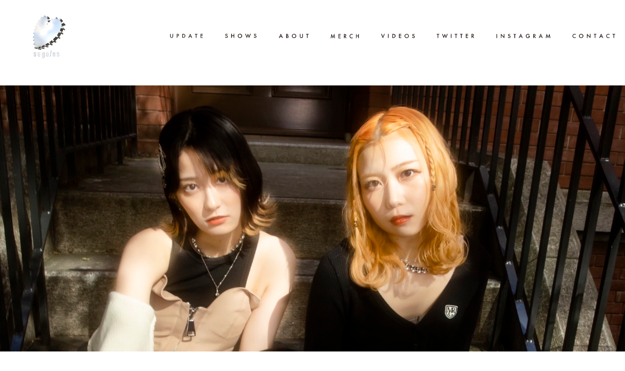

--- FILE ---
content_type: text/css
request_url: https://sugales.com/wp-content/themes/sugales/style.css?ver=6.7.4
body_size: 6829
content:
@charaset "utf-8";

/*
Template:twentyseventeen
Theme Name:sugales
Description:sugales
Author:taketo yanagihara
Author URI:http://vorder.jp;
Version:1.0
*/

*{
	margin:0;
	padding:0;
}

/**************************************/
/* style */
/**************************************/
/*ここから書き換え*/
html { font-size: 58.5%; }
body { font-size: 1.0rem; }
/*ここまで書き換え*/
html{
	width:100%;
	height: 100%;
}
@font-face {
  font-family: YuGothicM;
  src: local(Yu Gothic Medium),
       local(Yu Gothic);
  font-weight: 500;
}

body{
	width:100%;
	font-family: "游ゴシック Medium", "Yu Gothic Medium", "游ゴシック体", YuGothic, sans-serif;
	-webkit-font-smoothing: antialiased;
	color: #000;
	font-feature-settings: "palt" 1;
	font-kerning: auto;
	background-color: #fff;
}

main{
	overflow: hidden;
	display: none;
}
article{
	position: relative;
	z-index: 1;
}

a{
	-webkit-transition: all .2s ease-in-out;
	   -moz-transition: all .2s ease-in-out;
		-ms-transition: all .2s ease-in-out;
		 -o-transition: all .2s ease-in-out;
			transition: all .2s ease-in-out;
			color: #000;
}
a:hover{
	-webkit-transition: all .2s ease-in-out;
	   -moz-transition: all .2s ease-in-out;
		-ms-transition: all .2s ease-in-out;
		 -o-transition: all .2s ease-in-out;
			transition: all .2s ease-in-out;
			cursor: pointer;
			color: #616161;
}
li{
	list-style:none;
}
/**************************************/
/* header */
/**************************************/
header{
	padding: 60px 0 90px 0;
	width: 100%;
	position: relative;
}
.top_logo{
	position: absolute;
	left: 60px;
	top: 1.6rem;
}
.top_logo a{
	display: block;
}
.top_logo a img{
	width: 80px;
	height: auto;
}
#loading{
width:  auto;
height: 100%;
text-align: center;
}
#loading img{
	position: absolute;
	top: 0;
	left: 0;
	right: 0;
	bottom: 0;
	margin: auto;
	width:  160px;
	height: auto;
}
#loader-bg {
position: fixed;
width: 100%;
height: 100%;
top: 0px;
left: 0px;
background: #FFF;
z-index: 999;
}
#mask .st{
    fill:none;
    stroke:#FFFFFF;
    stroke-width:20;
    stroke-linecap:round;
    stroke-linejoin:round;
    stroke-miterlimit:10;
    stroke-dasharray: 1500; /* この行を追加 */
    stroke-dashoffset:1500; /* この行を追加 */
}
/**************************************/
/* nav */
/**************************************/
nav{
	font-style: 0;
	width: 100%;
}
nav ul{
	width: 100%;
	text-align: right;
	margin-right: 60px;
}
nav ul li{
	display: inline-block;
	vertical-align: middle;
	*display: inline;
	*zoom: 1;
}
nav ul li a{
	color: #000;
	padding: 0 20px 40px;
}
nav ul li a:hover{
    border-bottom: 1px solid #000;
}
.navToggle{
	display: none;
	visibility: hidden;
}
.current a{
	border-bottom: 1px solid #000;
}
/**************************************/
/* header img */
/**************************************/
#header_img_area{
	width: 100%;
}
#header_img{
	background: linear-gradient(rgba(255, 255, 255, 0) 80%, rgba(255, 255, 255, 0.6) 90%, rgba(255, 255, 255, 1)), url(img/221108_sugales_mainimage.jpeg) center top / cover no-repeat;
	min-height: 1400px;
}
#header_img,#header_img img{
	width: 100%;
}

.object_area{
	position: relative;
}
#header_img_area .object_area .object__01,#header_img_area .object_area .object__02{
	position: absolute;
}
#header_img_area .object__01{
	top: 0;
	left: 0px;
	width: 36%;
}
#header_img_area .object__02{
	bottom: 0;
	right: -10px;
	width: 40%;
}
#header_img_area object{
	opacity: .1;
}
#logo_yoko{
	display: block;
	margin: -300px auto 0 auto;
	width: 25%;
}
.bunner{
	max-width: 800px;
	text-align: center;
	margin: 0 auto 60px auto;
}
.bunner img{
	width: 100%;
	height: auto;
}
 
/**************************************/
/* topics */
/**************************************/
section{
	width: 100%;
	max-width: 1200px;
	margin: 20px auto 40px auto;
	position: relative;
}
.btn{
	text-align: center;
	position: relative;
	z-index: 1;
}
.btn a object{
	vertical-align: middle;
}
.btn a{
	display: inline-block;
}
.btn a:hover{
	background-color: rgba(224,224,224 ,.6);
}
.btn object{
	pointer-events: none;
}

.button{
	display: block;
	border:1px solid;
	width: 280px;
	text-align: center;
	padding: 8px 0;
	font-size: .7rem;
	font-family: Futura, "Trebuchet MS", Arial, sans-serif;
	font-style: italic;
	letter-spacing: 2px;
}
.content{
	padding: 0 20px;
	box-sizing: border-box;
	-webkit-box-sizing: border-box;
	margin-bottom: 80px;
}
.topics .content a{
	display: block;
	padding: 10px;
	border-bottom: 1px solid #ccc;
	color: #000;
}
.topics .content a:hover{
	background-color: rgba(224,224,224 ,.6);
}
.topics .content .post_date,.topics .content .post_venue{
	display: inline-block;
	vertical-align: middle;
	width: 30%;
}

.topics .content .post_date{
	color: #757575;
}

.topics .title{
	position: relative;
	margin-bottom: 120px
}
.title img{
	margin-top: 40px;
	padding-left: 20px;
	height: 19px;
}
.title img.category__title__img {
height: 55px;
}

.title object{
	position: absolute;
}
.object__03{
	top: 48px;
	left: 170px;
}
.object__04{
	top: 85px;
	left: 60px;
}
.viewupdate_kana{
	position: absolute;
	top: 36px;
	right: 250px;
	width:350px;
}

/**************************************/
/* schedule */
/**************************************/
.schedule .title{
	position: relative;
	margin-bottom: 160px
}
.object__05{
	top: 86px;
	left: 10px;
}
.object__06{
	top: 100px;
	left: -70px;
}
.object__07{
	top: 120px;
	left: 30px;
}
.object__08{
	top: 155px;
	left: 74px;
}
.triangle,.triangle object{
	position: absolute;
}
.triangle{
	top: 0;
	right: 0;
}
.object__triangle__01 {
    top: 15px;
    right: 125px;
}
.object__triangle__02 {
    right: 55px;

}
.object__triangle__03 {
    top: 120px;
    right: 13px;
}
.viewall_kana{
	position: absolute;
	top: 36px;
	right: 250px;
	width:300px;
}
.item{
	font-size: 0;
}
.home .post_thumb,.home .item_post{
	display: inline-block;
	vertical-align: middle;
}
.post_thumb,.item_post{
	display: inline-block;
	vertical-align: top;
}
.post_thumb{
	width: 40%;
	height: auto;
	max-height: 400px;
	overflow: hidden;
}
.post_thumb img{
	width: 80%;
	height: auto;
}
.item_post{
	width: 60%;
	padding: 0 20px;
	font-size: 1rem;
}
.post_tag{
	font-size: .7rem;
}
.item_post p{
	margin-bottom: 6px;
}
.item_post .post_title{
	font-weight: 800;
	font-size: 1.4rem;
	margin-bottom: 10px;
}
.item_post span {
    margin-right: 20px;
    font-size: .7rem;
    border: 1px solid #ccc;
    width: 80px;
    text-align: center;
    display: inline-block;
    vertical-align: middle;
    padding-top: 1px;
}

.item_post a{
	text-decoration:underline;
}
.post_schedule_txt{
	margin-top: 20px;
	line-height: 1.8rem;
}
.post_schedule_txt span{
	margin-right: 0;
    font-size: initial;
    border: 0;
    width: auto;
    text-align: inherit;
    display: inline;
    padding-top: 0;
}
.owl-nav{
	float: none;
	width: 100%;
	position: relative;
    margin-top: 30px;
}
.owl-prev,.owl-next{
	width: 40px !important;
	height: 40px !important;
	background-size: 40px 40px !important;
	background-repeat: no-repeat !important;
}
.owl-prev{
	background-image: url(img/arrow_left_schedule.svg) !important;
	position: absolute;
	right: 40px;
}
.owl-next{
	background-image: url(img/arrow_right_schedule.svg) !important;
	position: absolute;
	right: 0;
}
.owl-prev span,.owl-next span{
	display: none;
	visibility: hidden;
}
.owl-dots{
	display: none;
	visibility: hidden;
}
.schedule .object__02{
	display: none;visibility: hidden;
}
.btn_schedule {
	text-align: left;
    margin-top: 30px;
}
/**************************************/
/* profile */
/**************************************/
.profile .title{
	margin-bottom: 43px;
}
.profile .triangle{
	display: none;
	visibility: hidden;
}

.profile__content{
	width: 100%;
	height: 360px;
	position: relative;
}
.profile__img__photo{
	position: absolute;
	top: 0;
	right: 0;
	z-index: 1;
	overflow: hidden;
	height: 520px;
	width: 520px;
}
.profile__img__photo img{
	width: 100%;
	height: auto;
}
.object__profile{
	position: absolute;
	top: -180px;
	right: -85px;
	width: 35%;
}
.profile__content .profile_txt{
	position: absolute;
	top: 0;
	left: 0;
	right: 40%;
	bottom: 0;
	margin: auto;
	width: 400px;
	font-size: .8rem;
	z-index: 1;
}
.profile__content .profile_txt p{
	background-color: rgba(255,255,255,.5);
	padding: 8px;
}
.object__square__01{
	position: absolute;
	top:0;
	left: 40px;
	
}
.object__square__02{
	position: absolute;
	top:  51px;
	left: 90px;
	
}
.checkmore_kana{
	position: absolute;
	top: 30px;
	right: 410px;
}
.profile__content__bottom{
	position: relative;
	height: 260px;
}
.profile__content__bottom object{
	position: absolute;
}
.object__circle__01{
	top: 20px;
	left: 40px;
	width: 19%;
}
.object__circle__02{
	top: -40px;
	left: 80px;
	width: 19%;
}
.object__circle__03{
	top: -62px;
    left: 236px;
    width: 7%;
}
.object__10{
	position: absolute;
	bottom:-270px;
	right: 0;
	opacity: .5;
	width: 35%;
}

.profile_txt {
    margin: 0 auto;
    font-size: 1rem;
    width: 80%;
    line-height: 2rem;
}

/**************************************/
/* footer */
/**************************************/
footer{
	position: relative;
	z-index: 1;
}
#footer_bg {
    position: absolute;
}

.footer_content{
	position: relative;
	padding: 80px 40px 20px 40px;
}
.footer_content ul{
	display: inline-block;
}
.footer_content ul li a{
	display: block;
	padding: 15px 0;
}
.footer_content ul li a object{
	pointer-events: none;
	margin-bottom: 0;
}
.footer_content object{
	display: block;
	margin-bottom: 30px;
}
.footer_logo{
	position: absolute;
	right: 40px;
	bottom: 40px;
	width: 140px;
	height: auto;
}
/**************************************/
/* youtube */
/**************************************/
.youtube .item{
	font-size: inherit;
}
.youtube .post_title{
	font-weight: 800;
	margin-bottom:80px;
}
.youtube .youtube_content{
	font-size: 1rem;
	margin-bottom:10px;
}
.embed-container { margin-bottom:10px;position: relative; padding-bottom: 56.25%; height: 0; overflow: hidden; max-width: 100%; } .embed-container iframe, .embed-container object, .embed-container embed { position: absolute; top: 0; left: 0; width: 100%; height: 100%; }

/**************************************/
/* category archive */
/**************************************/
.title,.archive__object{
	position: relative;
}

.category__title{
	margin-top: 118px;
}
.title .category__title__object{
	position: absolute;
	left: 100px;
	top: 80px;
	z-index:  -1;
}
.archive__object{
	position: relative;
	z-index: -1;
}
.archive__object__left,.archive__object__right{
	position: absolute;
	margin: auto;
	width: 150px;
	height: 41px;
	top: 210px;
}
.archive__object__left{
	right: 20px;
	left: 0;
}
.archive__object__right{
	right: 0;
	left: 20px;
}
.archive__object__Bg,.archive__object__kana{
	position: absolute;
}
.archive__object__kana{
	left: 0;
	top: 40px;
	opacity: .1;
	width: 40%;
}
.archive__object__Bg{
	right: 0;
	top: 100px;
	opacity: .1;
	width: 40%;
}
/**************************************/
/* archive */
/**************************************/
.category__title__tag{
	position: inherit;
	display: inline-block;
	margin-top: 100px;
	width: 405px;
	padding: 10px 20px 10px 0;
	font-weight: 800;
	font-size: 2.4rem;
	background-color: #000;
	color: #fff;
	text-align: right;
	font-family: futura;
	font-style: italic;
	letter-spacing: .5rem;
	line-height: 1;
}
.archive .content,.single .content,.page .content{
	padding-top: 400px;
	position: relative;
}
.archive .post_list{
	display: block;
}
.archive footer,.single footer,.page footer{
	margin-top: -16.5%;

}

/* switchbox */
.box_wrap{
	position: relative;
}
/* キャプション */
.shows_post_caption{
	display: inline-block;
	vertical-align: middle;
}
.shows_post_caption .post_date,.shows_post_caption .post_venue{
	display: inline-block;
	vertical-align: middle;
	font-size: 1rem;
}
.line{
	display: inline-block;
	vertical-align: baseline;
	height: 1px;
	background-color: #000;
	width: 50px;
}
.shows_post_caption .post_title{
	margin-top: 20px;
	font-size: 2rem;
	line-height: 1.2;
}
.shows_post_caption.post_thumb{
	width: 20%;
	padding: 20px 20px 20px 0;
}
.shows_post_caption img{
	width: 100%;
}
/*ラベル*/
.switchbox label {
	display: -webkit-flex;
    display: -moz-flex;
    display: -ms-flex;
    display: -o-flex;
    display: flex;
    -webkit-align-items: center;
    align-items: center;
    cursor :pointer;
    font-size: 0;
    font-family: 'lucida_sansdemibold_roman',sans-serif;
    width: 100%;
    position: relative;
    z-index: 1;
    border-top: 1px solid #000;
}
.switchbox label:hover{
	opacity: .5;
}
/*チェックボックスを非表示にする*/
.switchbox input {
    display: none; 
}
/*中身を非表示にしておく*/
.switchbox .switchbox_in {
    max-height: 0;
    overflow-y: hidden;
    transition: 1.5s;
    opacity: 0;
}
/*クリックで中身を表示*/
.switchbox input:checked + label + .switchbox_in{
    position: relative;
    max-height: 1000px;
    opacity: 1;
    padding-bottom: 40px;
}
/*アイコン*/
.switchbox label::after {
	position: absolute;
	right: 20px;
	top: 40%;
	display: inline-block;
	width: 50px;
	height: 50px;
	content: '';
	background-image: url(img/arrow-down.svg);
	background-repeat: no-repeat;
	background-size: contain;
	vertical-align: middle;
}
/*クリックでアイコン入れ替え*/
.switchbox input:checked + label::after {
    content: '';
	background-image: url(img/arrow-up.svg);
	background-size: contain;
	vertical-align: middle;
	background-repeat: no-repeat;
}
.switchbox input:checked + label{
    color: #000;
}
.switchbox_in .item_post{
	margin-left: 20%;
}


/**************************************/
/* merch */
/**************************************/
.merch .content{
	text-align: center;
}
.merch .content img{
	width: 50%;
	height: auto;
	margin-bottom: 40px;
}

/**************************************/
/* profile */
/**************************************/
.profile .profile_member{
	font-size: .8rem;
	margin-bottom: 40px;
	text-align: center;
}
.profile .item_post{
	width: 100%;
	line-height: 1.4rem;
	font-size: .8rem;
}
.profile_member_txt{
	width: 100%;
	font-size: 0;
	margin-top: 40px;
}
.profile_member_txt p{
	width: 33.333%;
	display: inline-block;
	vertical-align: top;
	font-size: 1rem;
	box-sizing: border-box;
	-webkit-box-sizing: border-box;
	padding: 10px;
}
.profile_member_txt p img{
	width: 100%;
	height: auto;
	margin-bottom: 20px;
}
.profile_member_txt p a{
	display: block;
	margin:0 auto 10px auto;
}
.profile_member_txt p span{
	width: auto;
	padding: 10px 0;
	display: block;
	font-weight: 800;
	margin-bottom: 10px;
	margin-right: 0;
}
/**************************************/
/* content link */
/**************************************/
.home .content_link{
	display: none;visibility: hidden;
}
.content_link{
	position: relative;
	z-index: 2;
}
.content_link svg{
	width: 100%;
}

.cliped,.cliped g {
	clip-path: url("#path");
}
.content_link a:hover{
	opacity: .5;
}

/* content link ie */
.content_link_ie{
	display: block;
	position: relative;
	min-height: 500px;
}
.content_link_ie .bg_img{
	opacity: .7;
	min-height: 500px;
	width: 100%;
	background-position: center;
	background-repeat: no-repeat;
	background-size: cover;
}
.bg_img.img_01{
	//background-image: url(../twentyseventeen/img/Photo2.png);
}
.bg_img.img_02{
	//background-image: url(../twentyseventeen/img/Photo1.png);
}
.bg_img.img_03{
	//background-image: url(../twentyseventeen/img/Photo0.png);
}
.content_link_ie_button{
	position: absolute;
	top: 0;
	bottom: 0;
	left: 0;
	right: 0;
	margin: auto;
	width: 270px;
	height: 60px;
	border: 2px solid #000;
	font-size: 2rem;
	font-weight: 800;
	font-style: italic;
	font-family: futura;
	text-align: center;
	line-height: 3.4rem;
	letter-spacing: .3rem;
}
footer.footer_ie{
	position: relative;
	background-color: #000;
	margin-top: 0;
}
/* clearfix */
.cFix        { min-height: 1px; }
.cFix:after  { content: "."; display: block; clear: both; height: 0; visibility: hidden; }
* html .cFix { height: 1px; /*\*//*/ height: auto; overflow: hidden; /**/ }

/**************************************/
/* pagenation */
/**************************************/
.pagenation{
	text-align: center;
	font-size: 1rem;
	display: block;
	margin: 40px auto;
}
.page-numbers{
	padding: 16px;
	color: #000;
}
.page-numbers.current{
	color: #ccc;
}

/************************************************************************************************************************/

/**************************************/
/* device */
/**************************************/


@media (max-width: 768px) {
	
body{
	width:100%;
}
article {
    padding-top: 60px;
}

.navToggle{
	display: block;
	visibility: visible;
}
nav.globalMenuSp {
    position: fixed;
    z-index: 12;
    bottom: 0;
    left: 0;
    background: #fff;
    color: #000;
    text-align: center;
    transform: translateY(100%);
    transition: all 0.6s;
    width: 100%;
    padding: 0 14px;
    box-sizing: border-box;
}
nav.globalMenuSp ul {
    margin: 0 auto;
    padding: 0;
    width: 100%;
    text-align: center;
}
nav.globalMenuSp ul li {
    font-size: 1rem;
    list-style-type: none;
    padding: 0;
    width: 100%;
    border-bottom: 1px solid #ccc;
}
nav.globalMenuSp ul li a {
    display: block;
    color: #000;
    padding: 1em 0;
}
nav.globalMenuSp.active {
    transform: translateY(0);
}
.navToggle {
    display: block;
    position: fixed;
    right: 13px;
    top: 12px;
    width: 42px;
    height: 42px;
    cursor: pointer;
    z-index: 13;
    text-align: center;
}
.navToggle span {
    display: block;
    position: absolute;
    width: 30px;
    border-bottom: solid 3px #000;
    -webkit-transition: .35s ease-in-out;
    -moz-transition: .35s ease-in-out;
    transition: .35s ease-in-out;
    left: 6px;
}
.navToggle span:nth-child(1) {
    top: 9px;
}
.navToggle span:nth-child(2) {
    top: 18px;
}
.navToggle span:nth-child(3) {
    top: 27px;
}
.navToggle.active span:nth-child(1) {
    top: 18px;
    left: 6px;
    -webkit-transform: rotate(-45deg);
    -moz-transform: rotate(-45deg);
    transform: rotate(-45deg);
}
.navToggle.active span:nth-child(2),
.navToggle.active span:nth-child(3) {
    top: 18px;
    -webkit-transform: rotate(45deg);
    -moz-transform: rotate(45deg);
    transform: rotate(45deg);
}
/** header ************************************/
header {
    padding: 0;
}
.top_logo{
	position: fixed;
	top: 13px;
	left: 17px;
	z-index: 2;
}
.top_logo a img{
	width:65px;
	height: auto;
}
#logo_yoko {
    margin: -40px auto 0 auto;
    width: 32%;
}
#header_img{
	background-size: cover;
	min-height: 430px;
	background: linear-gradient(rgba(255, 255, 255, 0) 80%, rgba(255, 255, 255, 0.6) 90%, rgba(255, 255, 255, 1)), url(img/221108_sugales_mainimage.jpeg) center top / cover no-repeat;
}

/** object ************************************/
.object_area {
    padding-bottom: 150px;
}
#header_img_area .object__01 {
    top: 60px;
    left: -116px;
    width: 85%;
}
#header_img_area .object__02{
	display: none;
	visibility: hidden;
}
/** title ************************************/
.title{
	text-align: center;
}
.title object{
	width: 66%;
	position: inherit;
}
.title img{
	max-height: 47px;
	width: auto;
	display: block;
    margin: 0 auto;
}

/** content ************************************/
section{
	margin-bottom: 120px;
}
.content{
	padding: 0;
	margin-bottom: 40px;
}
.archive .content,.single .content,.page .content{
	padding-top: 100px;
}

/** btn ************************************/
.btn {
    padding: 0 14px;
}
.btn a {
    width: 100%;
    display: block;
}
.btn object {
    width: 100%;
}

/** topics ************************************/
.topics .title {
	text-align: center;
    margin-bottom: 50px;
    margin-top: 70px;
}
.object__03 {
    top: 0px;
    left: 41px;
}
.object__04 {
    top: 10px;
    left: -50px;
}
.topics .content{
	padding-right: 14px;
	padding-left: 14px;
}
.topics .content a{
	padding: 8px 0 0 0;
}
.topics .content .post_date {
    margin-right: 0;
    margin-bottom: -3px;
    display: block;
    font-size: .7rem;
}
.topics .content .post_title {
    font-size: 1rem;
}
.topics .content .post_date,.topics .content .post_venue,.topics .content .post_title{
	display: block;
    width: 100%;
    font-size: .8rem;
    margin-bottom: 3px;
}

.viewupdate_kana {
    display: none;visibility: hidden;
}

/** schedule ************************************/
.schedule .triangle,.schedule .triangle object,.viewall_kana {
    display: none;visibility: hidden;
}
.object__05{
	top: 0;
	left: 0;
}
.object__06 {
    top: -10px;
    left: -60px;
}
.object__07 {
    top: 0px;
    left: 20px;
    width: 45% !important;
}
.object__08 {
    top: 12px;
    left: 108px;
}
.schedule .title {
    position: relative;
    margin-bottom: 20px;
}
.schedule .object__02{
	display: inline;visibility: visible;
	opacity: .3;
	position: absolute;
	bottom: -127px;
    left: 181px;
}
.home .item a {
    padding: 0 0 14px 0;
    margin-bottom: 14px;
}
.item_post .post_title {
    font-size: 1rem;
}
.post_thumb,.item_post{
	display: block;
}
.post_thumb{
	width: auto;
	padding: 14px 14px 0 14px;
	text-align: center;
	max-height: 360px
}
.category .post_thumb,.single .post_thumb{
	max-height: 100%;
}

.post_thumb img{
	width: 100%;
	height: auto;
}
.item_post{
	width: 100%;
	padding: 14px 14px 0 14px;
	font-size: .8rem;
}
.item_post span {
    margin-right: 10px;
    font-size: .7rem;
    width: 66px;
}
.item_post .post_detaile {
    margin-top: 0;
    margin-bottom: 14px;
}
.post_schedule_txt {
    margin-top: 10px;
}
.owl-nav {
    margin-top: 0px;
}
.owl-prev,.owl-next{
	width: 20px !important;
	height: 20px !important;
	background-size: 20px 20px !important;
	background-repeat: no-repeat !important;
}
.owl-prev{
	position: inherit;
	right: -10px;
}
.owl-next{
	position: absolute;
	right: 10px;
}
/** profile ************************************/
.profile__content {
    height: 100% !important;
}
.profile .triangle{
	display: block;
	visibility: visible;
	width: 100%;
	margin: 40px auto 0 auto;
}
.triangle {
    left: 0;
}

/*ここから書き換え*/
.object__triangle__01,.object__triangle__02{
	width: 50%;
}
/*ここまで書き換え*/

.object__triangle__03{
	top: 60px;
    right: 18px;
    width: 28%;
}
.object__square__01,.object__square__02,.object__profile,.profile__content__bottom,.checkmore_kana,.object__10{
	display: none;visibility: hidden;
}
.profile__img__photo {
    position: relative;
    width: 100%;
}
.profile__content ul {
}
.profile__content .profile_txt{
    position: relative;
    width: 100%;
	z-index: 1;
}
.profile__content .profile_txt p{
	background-color: rgba(255,255,255,.5);
	padding: 14px;
}
.profile_member_txt {
    font-size: .8rem;
}
.profile_member_txt p {
    width: 100%;
    display: block;
    font-size: .8rem;
    margin: 0 auto 30px auto;
}
.profile .profile_member {
    font-size: .6rem;
    margin-bottom: 30px;
}
/** footer ************************************/

#footer_bg{
	height: 100%;
}

.footer_content{
	padding: 140px 0 140px 0;
	text-align: center;
}
.footer_content ul{
	text-align: left;
}
.footer_content ul li a{
	display: inline-block;
	padding: 15px 0;
	
}
.footer_content ul li a object{
	pointer-events: none;
}
.footer_content object{
	display: block;
	margin: 0 auto 50px auto;
}
.footer_logo{
	width: 56px;
	right: 40px;
	bottom: 40px;
	display: block;

}

/** category ************************************/
.archive .title,.single .title,.page .title{
	text-align: left;
}
.category__title{
	margin-top: 34px;
}
.title .category__title__object{
	left: 34px;
	top: 20px;
	height: 46px;
	z-index:  -1;
}
.archive__object {
    margin-top: 40px;
}
.archive__object__kana{
	left: auto;
	right: -200px;
	top: 190px;
	width: 100%;
}
.archive__object__Bg{
	right: auto;
    left: -100px;
    top: -70px;
    width: 63%;
}
.archive__object__right,.archive__object__left{
    width: 23%;
    top: 20px;
}
.archive .item a {
    padding: 0 0 14px 0;
}
.youtube .post_title{
	margin-bottom: 40px;
}
.youtube .post_title,.youtube .youtube_content{
	padding: 0 14px;
}

.category__title__tag{
	margin-top: 40px;
	width: 273px;
	padding: 4px 20px 4px 0;
	font-size: 2rem;
	letter-spacing: .5rem;
}
.btn_schedule {
    text-align: center;
    margin-top: 10px;
}
#loading svg{
	width:  120px;
}

.bunner{
	width: 100%;
}
.bunner object{
	width: 380px;
	height: auto;
}
.switchbox{
	padding: 0 10px;
}
.category .post_thumb{
	display: inline-block;
	padding: 10px 10px 10px 0;
}
.category .item_post{
	width: auto;
	display: inline-block;
	vertical-align: middle;
	padding: 0;
}
.shows_post_caption .post_title {
	margin: 0;
	font-size: .8rem;
}
.switchbox label::after {
    right: 0;
    top: 40%;
    width: 20px;
    height: 20px;
}
.line{
	width: 30px;
}
.shows_post_caption .post_date, .shows_post_caption .post_venue {
    font-size: .6rem;
    margin-bottom: 0;
}
}

--- FILE ---
content_type: image/svg+xml
request_url: https://sugales.com/wp-content/themes/twentyseventeen/img/footer_shows.svg
body_size: 2312
content:
<?xml version="1.0" encoding="utf-8"?>
<!-- Generator: Adobe Illustrator 22.1.0, SVG Export Plug-In . SVG Version: 6.00 Build 0)  -->
<svg version="1.1" id="レイヤー_1" xmlns="http://www.w3.org/2000/svg" xmlns:xlink="http://www.w3.org/1999/xlink" x="0px"
	 y="0px" width="64.3px" height="13px" viewBox="0 0 64.3 13" style="enable-background:new 0 0 64.3 13;" xml:space="preserve">
<style type="text/css">
	.st0{fill:#FFFFFF;}
</style>
<g>
	<path class="st0" d="M8.7,2.1L7.5,3.2C7,2.4,6.4,2,5.7,2C5.2,2,4.7,2.2,4.4,2.5S3.9,3.2,3.9,3.7c0,0.4,0.1,0.7,0.3,1
		c0.1,0.1,0.3,0.3,0.5,0.4C5,5.2,5.3,5.4,5.6,5.6c1,0.6,1.6,1.1,2,1.6C7.9,7.6,8.1,8.3,8.1,9c0,1-0.3,1.8-1,2.4
		c-0.6,0.6-1.5,0.9-2.5,0.9c-0.9,0-1.6-0.2-2.2-0.5c-0.3-0.2-0.6-0.4-0.8-0.7C1.3,10.8,1,10.4,0.8,10l1.3-0.9c0.4,0.6,0.7,1,1,1.3
		c0.3,0.2,0.8,0.3,1.3,0.3c0.6,0,1.1-0.2,1.4-0.5C6.2,10,6.4,9.5,6.4,8.9c0-0.4-0.1-0.7-0.4-1C5.9,7.8,5.7,7.6,5.4,7.4
		C5.2,7.2,4.9,7,4.5,6.8C3.6,6.3,3,5.8,2.7,5.4c-0.3-0.5-0.5-1-0.5-1.7c0-0.9,0.3-1.7,1-2.3c0.6-0.6,1.5-0.9,2.4-0.9
		c0.6,0,1.2,0.1,1.6,0.4C7.7,1.1,8.2,1.5,8.7,2.1z"/>
	<path class="st0" d="M20.8,0.7l-1.4,11.5h-1.7l0.7-5.6h-4.7l-0.7,5.6h-1.7l1.4-11.5h1.7l-0.5,4.5h4.7l0.5-4.5H20.8z"/>
	<path class="st0" d="M35.7,6.2c0,1.3-0.3,2.5-1,3.6c-0.5,0.8-1.3,1.5-2.2,1.9c-0.9,0.5-1.9,0.7-2.9,0.7c-1.7,0-3.1-0.5-4.2-1.6
		c-1.1-1.1-1.6-2.5-1.6-4.3c0-1.7,0.6-3.2,1.7-4.3c1.2-1.1,2.6-1.7,4.4-1.7S33,1,34.1,2C35.2,3.1,35.7,4.4,35.7,6.2z M34,6.1
		c0-1.3-0.4-2.3-1.1-3c-0.7-0.7-1.7-1.1-3-1.1c-1.3,0-2.3,0.4-3.2,1.3c-0.8,0.8-1.3,1.9-1.3,3.2c0,1.2,0.4,2.3,1.2,3.1
		c0.8,0.8,1.8,1.2,3,1.2c1.3,0,2.3-0.4,3.1-1.3C33.6,8.6,34,7.5,34,6.1z"/>
	<path class="st0" d="M54.4,0.7l-6,11.9l-2.3-8l-4,8.1L38.6,0.7h1.7l2.1,7.8l4-8.2l2.3,8l3.7-7.6H54.4z"/>
	<path class="st0" d="M63.4,2.1l-1.1,1.1C61.7,2.4,61.1,2,60.4,2c-0.5,0-0.9,0.2-1.3,0.5c-0.3,0.3-0.5,0.7-0.5,1.2
		c0,0.4,0.1,0.7,0.3,1c0.1,0.1,0.3,0.3,0.5,0.4c0.2,0.2,0.5,0.3,0.8,0.5c1,0.6,1.6,1.1,2,1.6c0.3,0.5,0.5,1.1,0.5,1.8
		c0,1-0.3,1.8-1,2.4c-0.6,0.6-1.5,0.9-2.5,0.9c-0.9,0-1.6-0.2-2.2-0.5c-0.3-0.2-0.6-0.4-0.8-0.7c-0.3-0.3-0.5-0.7-0.7-1.1l1.3-0.9
		c0.4,0.6,0.7,1,1,1.3c0.3,0.2,0.8,0.3,1.3,0.3c0.6,0,1.1-0.2,1.4-0.5c0.3-0.3,0.5-0.8,0.5-1.4c0-0.4-0.1-0.7-0.4-1
		c-0.1-0.1-0.3-0.3-0.6-0.5c-0.2-0.2-0.6-0.4-0.9-0.6c-0.9-0.5-1.5-1-1.8-1.5c-0.3-0.5-0.5-1-0.5-1.7c0-0.9,0.3-1.7,1-2.3
		c0.6-0.6,1.5-0.9,2.4-0.9c0.6,0,1.2,0.1,1.6,0.4C62.4,1.1,62.9,1.5,63.4,2.1z"/>
</g>
</svg>


--- FILE ---
content_type: image/svg+xml
request_url: https://sugales.com/wp-content/themes/twentyseventeen/img/Sitemap_title.svg
body_size: 2003
content:
<svg xmlns="http://www.w3.org/2000/svg" width="56" height="10" viewBox="0 0 106 19">
  <defs>
    <style>
      .cls-1 {
        fill: #fff;
        fill-rule: evenodd;
      }
    </style>
  </defs>
  <path id="Sitemap_title.svg" class="cls-1" d="M67.072,4039.23v-5.77a4.153,4.153,0,0,0,3.238,2,1.669,1.669,0,0,0,1.071-.34,1.062,1.062,0,0,0,.414-0.85,1.916,1.916,0,0,0-.9-1.44l-0.828-.63a10.877,10.877,0,0,1-1.412-1.21,6.315,6.315,0,0,1-.95-1.23,5.18,5.18,0,0,1-.536-1.32,5.733,5.733,0,0,1-.171-1.42,6.754,6.754,0,0,1,.609-2.69,6.95,6.95,0,0,1,.706-1.19,5.365,5.365,0,0,1,4.395-2.15,7.924,7.924,0,0,1,3.652.94v5.61a5.364,5.364,0,0,0-1.412-1.48,2.762,2.762,0,0,0-1.558-.54,1.407,1.407,0,0,0-.962.33,0.979,0.979,0,0,0-.39.78,1.956,1.956,0,0,0,1.035,1.46l0.8,0.58a7.751,7.751,0,0,1,2.3,2.32,5.34,5.34,0,0,1,.706,2.78,6.178,6.178,0,0,1-1.692,4.47,5.7,5.7,0,0,1-4.285,1.76A10.993,10.993,0,0,1,67.072,4039.23Zm19.368,0.45H81.364v-18.36H86.44v18.36Zm11.684,0H93.048v-13.96h-2.8v-4.4h10.786v4.4H98.125v13.96Zm6.717,0v-18.36h9.435v4.32h-4.358v2.67h3.908v4.15h-3.908v2.81h4.358v4.41h-9.435Zm33.442,0h-5.308l-0.378-8.37-0.158-3.34c-0.058.64-.122,1.25-0.195,1.84s-0.163,1.14-.268,1.69l-1.595,8.18h-4.139l-1.363-8.19c-0.083-.48-0.192-1.29-0.329-2.45-0.017-.18-0.053-0.53-0.11-1.07l-0.122,3.39-0.45,8.32h-5.405l2.191-18.36h6.318l1.06,6.18c0.088,0.51.167,1.06,0.237,1.66s0.131,1.24.189,1.93a28.818,28.818,0,0,1,.438-3.12l1.291-6.65h6.269Zm18.282,0h-5.247l-0.377-2.33h-3.421l-0.414,2.33H141.86l4.516-18.36h6.209Zm-6.221-6.27-0.328-2.14a1.675,1.675,0,0,1-.049-0.32q-0.025-.255-0.256-2.07c-0.016-.13-0.036-0.31-0.061-0.55s-0.056-.53-0.1-0.88l-0.158-1.74c-0.017.17-.038,0.35-0.067,0.56s-0.06.43-.091,0.68q-0.085.735-.122,1.02c-0.025.19-.041,0.3-0.049,0.34l-0.353,2.23-0.511,2.87h2.142Zm15.266,6.27h-5.077v-18.36h4.918q3.675,0,5.454,1.47a5.856,5.856,0,0,1,2.094,4.79,5.794,5.794,0,0,1-2.228,4.98,7.412,7.412,0,0,1-4.37,1.1h-0.791v6.02Zm0-10.14,0.231,0.01a1.974,1.974,0,0,0,1.473-.55,2.076,2.076,0,0,0,.548-1.52,2.208,2.208,0,0,0-.536-1.54,1.724,1.724,0,0,0-1.363-.61h-0.353v4.21Z" transform="translate(-67 -4021)"/>
</svg>


--- FILE ---
content_type: image/svg+xml
request_url: https://sugales.com/wp-content/themes/twentyseventeen/img/Obj_triangle_archive.svg
body_size: 698
content:
<?xml version="1.0" encoding="utf-8"?>
<!-- Generator: Adobe Illustrator 22.1.0, SVG Export Plug-In . SVG Version: 6.00 Build 0)  -->
<svg version="1.1" id="レイヤー_1" xmlns="http://www.w3.org/2000/svg" xmlns:xlink="http://www.w3.org/1999/xlink" x="0px"
	 y="0px"  width="237" height="64" viewBox="0 0 237 64" style="enable-background:new 0 0 237 64;" xml:space="preserve">

<path id="Obj_triangle_2.svg" class="st0" fill="none" stroke="#000" d="M36.8,62.5L1.3,0.7h71.2L36.8,62.5z M1.7,1l35.2,61.1L72,1H1.7L1.7,1z M2.9,1.7
	l33.9,58.9L70.7,1.7H2.9L2.9,1.7z M118.5,62.5L82.9,0.7h71.2L118.5,62.5z M83.3,1l35.2,61.1L153.7,1H83.3z M84.6,1.7l33.9,58.9
	l33.9-58.9H84.6z M200.2,62.5L164.6,0.7h71.2L200.2,62.5z M165,1l35.2,61.1L235.3,1H165z M166.3,1.7l33.9,58.9l33.9-58.9H166.3
	L166.3,1.7z"/>
</svg>


--- FILE ---
content_type: image/svg+xml
request_url: https://sugales.com/wp-content/themes/twentyseventeen/img/Obj_slash.svg
body_size: 518
content:
<?xml version="1.0" encoding="utf-8"?>
<!-- Generator: Adobe Illustrator 22.1.0, SVG Export Plug-In . SVG Version: 6.00 Build 0)  -->
<svg version="1.1" id="レイヤー_1" xmlns="http://www.w3.org/2000/svg" xmlns:xlink="http://www.w3.org/1999/xlink" x="0px"
	 y="0px" width="114" height="31" viewBox="0 0 114 31" style="enable-background:new 0 0 114 31;" xml:space="preserve">
<style type="text/css">
	.st0{fill:#FFFFFF;}
</style>
<path id="Obj_slash.svg" class="st0" fill="none" stroke="#fff" d="M2.1,30.1l2.1-2.1l0,0L30.7,1 M26.5,1.1L26.5,1.1 M42.7,30l2.1-2.1l0,0L71.4,1.1 M83.4,30
	l2.1-2.1l0,0l26.6-26.8"/>
</svg>


--- FILE ---
content_type: application/javascript
request_url: https://sugales.com/wp-content/themes/twentyseventeen/js/glitch.jquery.js
body_size: 778
content:
/*!
 * $ Simple glitching plugin
 * Author: Igor Brkic <igor@hyperglitch.com>
 * Version 0.0.1
 * Licensed under the MIT license
 */
(function($){
    $.fn.glitch = function(options) {
        var s = $.extend({
            bg: null,    // background color
            maxint: 20,     // max interval between glitchings
            minint: 2,      // min interval between glitchings
            maxglitch: 5,   // max number of twitches
            hshift: 3,      // max horizontal shift 
            vshift: 3,      // max vertical shift
            direction: 'horizontal' // 'horizontal', 'vertical' or 'random'
        }, options);

        return this.each(function(){
            $t=$(this);
            $t.wrap('<span style="display:inline-block;position:relative">');
            var $s=$t.closest('span');
            var $c=$t.clone();
            var height=$t.height();
            var width=$t.width();

            if(s.bg===null){
                s.bg=$t.css('background-color');
            }

            $c.css({
                position: 'absolute',
                top:0,
                left:0,
                height: height,
                width: width,
                overflow: 'hidden',
                'background-color': s.bg
            });
            $s.append($c);
            var rnd=function(a){return Math.floor(Math.random()*(a+1));}
            var g = function(){
                var i;
                for(i=0;i<rnd(s.maxglitch)+1;i++){
                    setTimeout(function(){
                        var css, dir;
                        if(s.direction=='random') dir=Math.random()<0.5?'horizontal':'vertical';
                        else dir=s.direction;
                        if(dir=='vertical') css={top: rnd(s.vshift+1), width: rnd(Math.floor(width*0.8))+2, height:height};
                        else css={left: rnd(s.hshift+1), height: rnd(Math.floor(height*0.8))+2, width:width};
                        $c.css(css)
                    }, rnd(300));
                }
                setTimeout(function(){$c.css({left: 0, top:0})}, 300);
                setTimeout(g, (rnd((s.maxint-s.minint))+s.minint)*1000);
            }
            setTimeout(g, 3000);
        });
    }
})(jQuery);


--- FILE ---
content_type: image/svg+xml
request_url: https://sugales.com/wp-content/themes/twentyseventeen/img/Bg_sugales_kana.svg
body_size: 233708
content:
<?xml version="1.0" encoding="utf-8"?>
<!-- Generator: Adobe Illustrator 16.0.0, SVG Export Plug-In . SVG Version: 6.00 Build 0)  -->
<!DOCTYPE svg PUBLIC "-//W3C//DTD SVG 1.1//EN" "http://www.w3.org/Graphics/SVG/1.1/DTD/svg11.dtd">
<svg version="1.1" id="レイヤー_1" xmlns="http://www.w3.org/2000/svg" xmlns:xlink="http://www.w3.org/1999/xlink" x="0px"
	 y="0px" width="586.434px" height="155.215px" viewBox="187.3 202.345 586.434 155.215"
	 enable-background="new 187.3 202.345 586.434 155.215" xml:space="preserve">
<g>
	<g>
		<g>
			<g>
				<path fill="#040000" d="M188.523,288.795c1.317,0.471,2.069,0.941,3.104,1.6l-0.941,1.787c-0.941-0.752-1.976-1.223-3.198-1.693
					L188.523,288.795z M187.865,293.688c0.941,0,2.352-0.282,3.481-0.753c1.317-0.47,2.352-1.317,3.104-2.446
					c0.564-0.752,0.847-1.41,1.223-2.445c0.658,0.658,1.035,1.035,1.599,1.411c-0.564,1.317-1.035,2.069-1.788,2.916
					c-1.128,1.317-2.54,2.163-4.327,2.728c-0.658,0.189-1.129,0.283-2.069,0.471c-0.282,0.094-0.564,0.094-0.752,0.188
					L187.865,293.688z M189.37,286.067c1.317,0.471,2.258,0.94,3.198,1.505l-1.035,1.693c-1.129-0.752-2.07-1.223-3.198-1.6
					L189.37,286.067z"/>
			</g>
			<g>
				<path fill="#040000" d="M211.477,293.781c0.658,0,1.035,0,1.505-0.094v1.693c-0.376,0-0.94,0-1.505,0h-5.174
					c-0.752,0-1.129,0-1.505,0v-1.693c0.471,0.094,0.659,0.094,1.505,0.094h2.728c0.282-1.505,0.282-1.881,0.47-3.293h-2.164
					c-0.752,0-1.129,0-1.411,0v-1.693c0.47,0.095,0.659,0.095,1.505,0.095h2.728c0.282,0,0.47,0,0.658-0.095l0.847,0.659
					c-0.188,0.282-0.188,0.282-0.282,1.411c-0.094,0.752-0.282,1.976-0.47,2.916H211.477L211.477,293.781z"/>
			</g>
			<g>
				<path fill="#040000" d="M228.409,287.855c-0.282-0.564-0.47-0.941-0.847-1.412l1.129-0.376c0.376,0.471,0.658,1.035,0.94,1.693
					l-0.282,0.095l0.847,0.846c-0.094,0.188-0.094,0.283-0.188,0.848c0,0.658-0.188,2.821-0.188,3.386
					c-0.188,1.411-0.376,2.069-0.847,2.446c-0.376,0.281-0.752,0.376-1.505,0.376c-0.47,0-0.564,0-1.505-0.095
					c0-0.846-0.094-1.316-0.376-1.975c0.564,0.188,1.129,0.188,1.411,0.188c0.564,0,0.659-0.188,0.847-1.129
					c0.094-0.752,0.188-2.163,0.188-3.104h-2.164v0.188v0.188c-0.376,2.634-1.505,4.327-3.951,5.927
					c-0.471-0.753-0.941-1.223-1.411-1.693c2.164-1.129,3.198-2.446,3.48-4.609h-1.411c-0.752,0-1.035,0-1.505,0.094v-1.881
					c0.47,0.094,0.752,0.094,1.505,0.094h1.505c0-0.471,0.094-1.129,0.094-1.411c0-0.188,0-0.282,0-0.564l2.07,0.094
					c0,0.188-0.094,0.376-0.094,1.317c0,0.282,0,0.282,0,0.564h2.258V287.855z M230.291,285.503c0.376,0.471,0.659,0.94,0.941,1.693
					l-1.035,0.376c-0.282-0.752-0.564-1.223-0.94-1.693L230.291,285.503z"/>
			</g>
			<g>
				<path fill="#040000" d="M241.015,286.162c-0.094,0.47-0.094,0.752-0.094,1.41l-0.094,5.927c2.258-0.47,3.951-1.787,4.986-3.763
					c0.471,0.752,0.847,1.129,1.505,1.6c-1.599,2.539-3.669,3.762-6.961,4.326c-0.376,0.095-0.47,0.095-0.658,0.189l-1.035-1.129
					c0.094-0.189,0.094-0.377,0.094-0.941v-6.209c0-0.094,0-0.094,0-0.188c0-0.564,0-0.847-0.094-1.223H241.015z"/>
			</g>
			<g>
				<path fill="#040000" d="M262.651,295.851c-0.941-1.223-1.976-2.163-3.199-3.198c-1.035,1.223-2.352,2.258-4.139,3.104
					c-0.376-0.753-0.659-1.129-1.223-1.788c1.411-0.564,2.634-1.316,3.575-2.257c1.035-1.035,1.693-1.976,2.258-3.292h-2.917
					c-0.94,0-1.317,0-1.787,0.094l-0.094-1.976c0.471,0.094,0.753,0.094,1.129,0.094c0.094,0,0.282,0,0.659,0l3.857-0.094
					c0.564,0,0.564,0,0.847-0.095l0.94,1.035c-0.188,0.188-0.188,0.282-0.376,0.658c-0.564,1.412-1.035,2.164-1.599,3.011
					c1.317,0.94,1.788,1.317,3.575,3.011L262.651,295.851z"/>
			</g>
		</g>
		<g>
			<g>
				<path fill="#040000" d="M290.401,288.795c1.317,0.471,2.07,0.941,3.104,1.6l-0.941,1.787c-0.94-0.752-1.975-1.223-3.198-1.693
					L290.401,288.795z M289.743,293.688c0.94,0,2.352-0.282,3.48-0.753c1.317-0.47,2.352-1.317,3.104-2.446
					c0.564-0.752,0.846-1.41,1.223-2.445c0.659,0.658,1.035,1.035,1.599,1.411c-0.564,1.317-1.035,2.069-1.787,2.916
					c-1.129,1.317-2.54,2.163-4.328,2.728c-0.658,0.189-1.128,0.283-2.069,0.471c-0.282,0.094-0.564,0.094-0.752,0.188
					L289.743,293.688z M291.248,286.067c1.317,0.471,2.258,0.94,3.198,1.505l-1.035,1.693c-1.129-0.752-2.069-1.223-3.198-1.6
					L291.248,286.067z"/>
			</g>
			<g>
				<path fill="#040000" d="M313.354,293.781c0.659,0,1.035,0,1.505-0.094v1.693c-0.376,0-0.941,0-1.505,0h-5.268
					c-0.752,0-1.128,0-1.505,0v-1.693c0.47,0.094,0.659,0.094,1.505,0.094h2.728c0.282-1.505,0.282-1.881,0.471-3.293h-2.164
					c-0.753,0-1.129,0-1.411,0v-1.693c0.47,0.095,0.658,0.095,1.505,0.095h2.728c0.282,0,0.471,0,0.659-0.095l0.847,0.659
					c-0.188,0.282-0.188,0.282-0.282,1.411c-0.094,0.752-0.282,1.976-0.47,2.916H313.354L313.354,293.781z"/>
			</g>
			<g>
				<path fill="#040000" d="M330.287,287.855c-0.282-0.564-0.47-0.941-0.847-1.412l1.129-0.376c0.376,0.471,0.659,1.035,0.941,1.693
					l-0.282,0.095l0.847,0.846c-0.094,0.188-0.094,0.283-0.188,0.848c0,0.658-0.188,2.821-0.188,3.386
					c-0.188,1.411-0.376,2.069-0.847,2.446c-0.376,0.281-0.752,0.376-1.505,0.376c-0.471,0-0.564,0-1.505-0.095
					c0-0.846-0.094-1.316-0.376-1.975c0.564,0.188,1.129,0.188,1.411,0.188c0.564,0,0.659-0.188,0.847-1.129
					c0.094-0.752,0.188-2.163,0.188-3.104h-2.164v0.188v0.188c-0.376,2.634-1.505,4.327-3.951,5.927
					c-0.47-0.753-0.941-1.223-1.411-1.693c2.164-1.129,3.199-2.446,3.48-4.609h-1.411c-0.753,0-1.035,0-1.505,0.094v-1.881
					c0.47,0.094,0.752,0.094,1.505,0.094h1.505c0-0.471,0.094-1.129,0.094-1.411c0-0.188,0-0.282,0-0.564l2.069,0.094
					c0,0.188-0.094,0.376-0.094,1.317c0,0.282,0,0.282,0,0.564h2.258V287.855z M332.168,285.503c0.376,0.471,0.659,0.94,0.941,1.693
					l-1.035,0.376c-0.282-0.752-0.564-1.223-0.941-1.693L332.168,285.503z"/>
			</g>
			<g>
				<path fill="#040000" d="M342.798,286.162c-0.094,0.47-0.094,0.752-0.094,1.41v5.927c2.257-0.47,3.951-1.787,4.986-3.763
					c0.47,0.752,0.846,1.129,1.505,1.6c-1.599,2.539-3.669,3.762-6.961,4.326c-0.376,0.095-0.471,0.095-0.659,0.189l-1.035-1.129
					c0.094-0.189,0.094-0.377,0.094-0.941v-6.209c0-0.094,0-0.094,0-0.188c0-0.564,0-0.847-0.094-1.223H342.798z"/>
			</g>
			<g>
				<path fill="#040000" d="M364.529,295.851c-0.941-1.223-1.976-2.163-3.198-3.198c-1.035,1.223-2.352,2.258-4.139,3.104
					c-0.376-0.753-0.659-1.129-1.223-1.788c1.411-0.564,2.634-1.316,3.575-2.257c1.035-1.035,1.693-1.976,2.258-3.292h-2.916
					c-0.941,0-1.317,0-1.788,0.094l-0.094-1.976c0.471,0.094,0.753,0.094,1.129,0.094c0.094,0,0.282,0,0.659,0l3.857-0.094
					c0.564,0,0.564,0,0.847-0.095l0.94,1.035c-0.188,0.188-0.188,0.282-0.376,0.658c-0.564,1.412-1.035,2.164-1.599,3.011
					c1.317,0.94,1.787,1.317,3.574,3.011L364.529,295.851z"/>
			</g>
		</g>
		<g>
			<g>
				<path fill="#040000" d="M392.279,288.795c1.317,0.471,2.07,0.941,3.104,1.6l-0.94,1.787c-0.941-0.752-1.976-1.223-3.199-1.693
					L392.279,288.795z M391.527,293.688c0.941,0,2.352-0.282,3.48-0.753c1.317-0.47,2.352-1.317,3.104-2.446
					c0.564-0.752,0.847-1.41,1.223-2.445c0.658,0.658,1.035,1.035,1.599,1.411c-0.564,1.317-1.035,2.069-1.788,2.916
					c-1.129,1.317-2.54,2.163-4.327,2.728c-0.658,0.189-1.129,0.283-2.069,0.471c-0.282,0.094-0.564,0.094-0.753,0.188
					L391.527,293.688z M393.126,286.067c1.317,0.471,2.258,0.94,3.199,1.505l-1.035,1.693c-1.128-0.752-2.069-1.223-3.198-1.6
					L393.126,286.067z"/>
			</g>
			<g>
				<path fill="#040000" d="M415.232,293.781c0.659,0,1.035,0,1.505-0.094v1.693c-0.376,0-0.941,0-1.505,0h-5.268
					c-0.753,0-1.129,0-1.505,0v-1.693c0.47,0.094,0.659,0.094,1.505,0.094h2.728c0.282-1.505,0.282-1.881,0.47-3.293H411
					c-0.752,0-1.129,0-1.411,0v-1.693c0.47,0.095,0.659,0.095,1.505,0.095h2.728c0.282,0,0.47,0,0.658-0.095l0.847,0.659
					c-0.188,0.282-0.188,0.282-0.282,1.411c-0.094,0.752-0.282,1.976-0.47,2.916H415.232L415.232,293.781z"/>
			</g>
			<g>
				<path fill="#040000" d="M432.165,287.855c-0.282-0.564-0.47-0.941-0.847-1.412l1.129-0.376c0.377,0.471,0.659,1.035,0.941,1.693
					l-0.282,0.095l0.847,0.846c-0.095,0.188-0.095,0.283-0.188,0.848c0,0.658-0.188,2.821-0.188,3.386
					c-0.188,1.411-0.376,2.069-0.847,2.446c-0.376,0.281-0.752,0.376-1.505,0.376c-0.471,0-0.564,0-1.505-0.095
					c0-0.846-0.095-1.316-0.377-1.975c0.564,0.188,1.129,0.188,1.411,0.188c0.564,0,0.659-0.188,0.847-1.129
					c0.095-0.752,0.188-2.163,0.188-3.104h-2.164v0.188v0.188c-0.376,2.634-1.505,4.327-3.95,5.927
					c-0.471-0.753-0.941-1.223-1.411-1.693c2.163-1.129,3.198-2.446,3.48-4.609h-1.411c-0.753,0-1.035,0-1.505,0.094v-1.881
					c0.47,0.094,0.752,0.094,1.505,0.094h1.505c0-0.471,0.094-1.129,0.094-1.411c0-0.188,0-0.282,0-0.564l2.07,0.094
					c0,0.188-0.095,0.376-0.095,1.317c0,0.282,0,0.282,0,0.564h2.258V287.855z M434.047,285.503c0.376,0.471,0.658,0.94,0.94,1.693
					l-1.035,0.376c-0.282-0.752-0.563-1.223-0.94-1.693L434.047,285.503z"/>
			</g>
			<g>
				<path fill="#040000" d="M444.677,286.162c-0.095,0.47-0.095,0.752-0.095,1.41l-0.094,5.927c2.258-0.47,3.951-1.787,4.986-3.763
					c0.47,0.752,0.846,1.129,1.505,1.6c-1.6,2.539-3.669,3.762-6.961,4.326c-0.377,0.095-0.471,0.095-0.659,0.189l-1.034-1.129
					c0.094-0.189,0.094-0.377,0.094-0.941v-6.209c0-0.094,0-0.094,0-0.188c0-0.564,0-0.847-0.094-1.223H444.677z"/>
			</g>
			<g>
				<path fill="#040000" d="M466.407,295.851c-0.941-1.223-1.976-2.163-3.199-3.198c-1.034,1.223-2.352,2.258-4.139,3.104
					c-0.376-0.753-0.658-1.129-1.223-1.788c1.411-0.564,2.634-1.316,3.574-2.257c1.035-1.035,1.693-1.976,2.258-3.292h-2.916
					c-0.94,0-1.317,0-1.787,0.094l-0.095-1.976c0.471,0.094,0.753,0.094,1.129,0.094c0.095,0,0.282,0,0.659,0l3.856-0.094
					c0.564,0,0.564,0,0.847-0.095l0.94,1.035c-0.188,0.188-0.188,0.282-0.376,0.658c-0.564,1.412-1.035,2.164-1.6,3.011
					c1.317,0.94,1.788,1.317,3.575,3.011L466.407,295.851z"/>
			</g>
		</g>
		<g>
			<g>
				<path fill="#040000" d="M494.157,288.795c1.317,0.471,2.07,0.941,3.104,1.6l-0.94,1.787c-0.94-0.752-1.976-1.223-3.198-1.693
					L494.157,288.795z M493.405,293.688c0.94,0,2.352-0.282,3.48-0.753c1.316-0.47,2.352-1.317,3.104-2.446
					c0.564-0.752,0.847-1.41,1.223-2.445c0.658,0.658,1.035,1.035,1.6,1.411c-0.564,1.317-1.035,2.069-1.788,2.916
					c-1.129,1.317-2.54,2.163-4.327,2.728c-0.658,0.189-1.129,0.283-2.069,0.471c-0.282,0.094-0.564,0.094-0.753,0.188
					L493.405,293.688z M494.91,286.067c1.316,0.471,2.258,0.94,3.198,1.505l-1.034,1.693c-1.129-0.752-2.07-1.223-3.199-1.6
					L494.91,286.067z"/>
			</g>
			<g>
				<path fill="#040000" d="M517.11,293.781c0.659,0,1.035,0,1.506-0.094v1.693c-0.377,0-0.941,0-1.506,0h-5.268
					c-0.753,0-1.129,0-1.505,0v-1.693c0.47,0.094,0.658,0.094,1.505,0.094h2.728c0.282-1.505,0.282-1.881,0.471-3.293h-2.069
					c-0.753,0-1.129,0-1.411,0v-1.693c0.471,0.095,0.658,0.095,1.505,0.095h2.729c0.282,0,0.47,0,0.658-0.095l0.847,0.659
					c-0.188,0.282-0.188,0.282-0.282,1.411c-0.094,0.752-0.282,1.976-0.471,2.916H517.11L517.11,293.781z"/>
			</g>
			<g>
				<path fill="#040000" d="M533.949,287.855c-0.282-0.564-0.471-0.941-0.847-1.412l1.129-0.376c0.376,0.471,0.658,1.035,0.94,1.693
					l-0.282,0.095l0.847,0.846c-0.094,0.188-0.094,0.283-0.188,0.848c0,0.658-0.188,2.821-0.188,3.386
					c-0.188,1.411-0.376,2.069-0.847,2.446c-0.376,0.281-0.753,0.376-1.505,0.376c-0.471,0-0.564,0-1.505-0.095
					c0-0.846-0.095-1.316-0.377-1.975c0.564,0.188,1.129,0.188,1.411,0.188c0.564,0,0.658-0.188,0.847-1.129
					c0.094-0.752,0.188-2.163,0.188-3.104h-2.164v0.188v0.188c-0.376,2.634-1.505,4.327-3.951,5.927
					c-0.47-0.753-0.94-1.223-1.411-1.693c2.164-1.129,3.199-2.446,3.481-4.609h-1.411c-0.753,0-1.035,0-1.506,0.094v-1.881
					c0.471,0.094,0.753,0.094,1.506,0.094h1.505c0-0.471,0.094-1.129,0.094-1.411c0-0.188,0-0.282,0-0.564l2.069,0.094
					c0,0.188-0.094,0.376-0.094,1.317c0,0.282,0,0.282,0,0.564h2.258V287.855z M535.831,285.503c0.376,0.471,0.658,0.94,0.94,1.693
					l-1.035,0.376c-0.282-0.752-0.564-1.223-0.94-1.693L535.831,285.503z"/>
			</g>
			<g>
				<path fill="#040000" d="M546.555,286.162c-0.094,0.47-0.094,0.752-0.094,1.41l-0.095,5.927c2.258-0.47,3.951-1.787,4.986-3.763
					c0.47,0.752,0.847,1.129,1.505,1.6c-1.6,2.539-3.669,3.762-6.961,4.326c-0.377,0.095-0.471,0.095-0.659,0.189l-1.034-1.129
					c0.094-0.189,0.094-0.377,0.094-0.941v-6.209c0-0.094,0-0.094,0-0.188c0-0.564,0-0.847-0.094-1.223H546.555z"/>
			</g>
			<g>
				<path fill="#040000" d="M568.285,295.851c-0.941-1.223-1.976-2.163-3.198-3.198c-1.035,1.223-2.353,2.258-4.14,3.104
					c-0.376-0.753-0.658-1.129-1.223-1.788c1.411-0.564,2.634-1.316,3.574-2.257c1.035-1.035,1.693-1.976,2.258-3.292h-2.916
					c-0.94,0-1.317,0-1.787,0.094l-0.094-1.976c0.47,0.094,0.752,0.094,1.128,0.094c0.095,0,0.282,0,0.659,0l3.856-0.094
					c0.564,0,0.564,0,0.847-0.095l0.94,1.035c-0.188,0.188-0.188,0.282-0.376,0.658c-0.564,1.412-1.035,2.164-1.6,3.011
					c1.317,0.94,1.788,1.317,3.575,3.011L568.285,295.851z"/>
			</g>
		</g>
		<g>
			<g>
				<path fill="#040000" d="M595.941,288.795c1.317,0.471,2.069,0.941,3.104,1.6l-0.94,1.787c-0.941-0.752-1.976-1.223-3.199-1.693
					L595.941,288.795z M595.283,293.688c0.94,0,2.352-0.282,3.48-0.753c1.317-0.47,2.352-1.317,3.104-2.446
					c0.564-0.752,0.847-1.41,1.223-2.445c0.658,0.658,1.035,1.035,1.6,1.411c-0.564,1.317-1.035,2.069-1.788,2.916
					c-1.129,1.317-2.539,2.163-4.327,2.728c-0.658,0.189-1.129,0.283-2.069,0.471c-0.282,0.094-0.564,0.094-0.752,0.188
					L595.283,293.688z M596.788,286.067c1.317,0.471,2.258,0.94,3.198,1.505l-1.034,1.693c-1.129-0.752-2.07-1.223-3.198-1.6
					L596.788,286.067z"/>
			</g>
			<g>
				<path fill="#040000" d="M618.988,293.781c0.659,0,1.035,0,1.506-0.094v1.693c-0.377,0-0.941,0-1.506,0h-5.268
					c-0.752,0-1.129,0-1.505,0v-1.693c0.47,0.094,0.658,0.094,1.505,0.094h2.729c0.282-1.505,0.282-1.881,0.47-3.293h-2.163
					c-0.753,0-1.129,0-1.411,0v-1.693c0.47,0.095,0.658,0.095,1.505,0.095h2.729c0.282,0,0.47,0,0.658-0.095l0.847,0.659
					c-0.188,0.282-0.188,0.282-0.282,1.411c-0.094,0.752-0.282,1.976-0.471,2.916H618.988L618.988,293.781z"/>
			</g>
			<g>
				<path fill="#040000" d="M635.827,287.855c-0.282-0.564-0.47-0.941-0.847-1.412l1.129-0.376c0.376,0.471,0.658,1.035,0.94,1.693
					l-0.282,0.095l0.847,0.846c-0.094,0.188-0.094,0.283-0.188,0.848c0,0.658-0.188,2.821-0.188,3.386
					c-0.188,1.411-0.376,2.069-0.847,2.446c-0.376,0.281-0.753,0.376-1.505,0.376c-0.471,0-0.564,0-1.505-0.095
					c0-0.846-0.095-1.316-0.377-1.975c0.564,0.188,1.129,0.188,1.411,0.188c0.564,0,0.658-0.188,0.847-1.129
					c0.095-0.752,0.188-2.163,0.188-3.104h-2.069v0.188v0.188c-0.377,2.634-1.506,4.327-3.951,5.927
					c-0.471-0.753-0.94-1.223-1.411-1.693c2.164-1.129,3.198-2.446,3.48-4.609h-1.411c-0.753,0-1.034,0-1.505,0.094v-1.881
					c0.471,0.094,0.752,0.094,1.505,0.094h1.505c0-0.471,0.095-1.129,0.095-1.411c0-0.188,0-0.282,0-0.564l2.069,0.094
					c0,0.188-0.094,0.376-0.094,1.317c0,0.282,0,0.282,0,0.564h2.163V287.855z M637.709,285.503c0.376,0.471,0.658,0.94,0.94,1.693
					l-1.035,0.376c-0.282-0.752-0.564-1.223-0.94-1.693L637.709,285.503z"/>
			</g>
			<g>
				<path fill="#040000" d="M648.433,286.162c-0.094,0.47-0.094,0.752-0.094,1.41l-0.095,5.927c2.258-0.47,3.951-1.787,4.986-3.763
					c0.471,0.752,0.847,1.129,1.505,1.6c-1.599,2.539-3.669,3.762-6.961,4.326c-0.376,0.095-0.471,0.095-0.659,0.189l-1.034-1.129
					c0.094-0.189,0.094-0.377,0.094-0.941v-6.209c0-0.094,0-0.094,0-0.188c0-0.564,0-0.847-0.094-1.223H648.433z"/>
			</g>
			<g>
				<path fill="#040000" d="M670.163,295.851c-0.94-1.223-1.976-2.163-3.198-3.198c-1.035,1.223-2.352,2.258-4.14,3.104
					c-0.376-0.753-0.658-1.129-1.223-1.788c1.411-0.564,2.634-1.316,3.574-2.257c1.035-1.035,1.693-1.976,2.258-3.292h-2.916
					c-0.94,0-1.317,0-1.787,0.094l-0.094-1.976c0.47,0.094,0.752,0.094,1.128,0.094c0.095,0,0.283,0,0.659,0l3.856-0.094
					c0.564,0,0.564,0,0.847-0.095l0.94,1.035c-0.188,0.188-0.188,0.282-0.376,0.658c-0.564,1.412-1.034,2.164-1.599,3.011
					c1.316,0.94,1.787,1.317,3.574,3.011L670.163,295.851z"/>
			</g>
		</g>
		<g>
			<g>
				<path fill="#040000" d="M697.819,288.795c1.317,0.471,2.069,0.941,3.104,1.6l-0.94,1.787c-0.94-0.752-1.976-1.223-3.198-1.693
					L697.819,288.795z M697.161,293.688c0.94,0,2.352-0.282,3.48-0.753c1.317-0.47,2.352-1.317,3.104-2.446
					c0.564-0.752,0.847-1.41,1.223-2.445c0.658,0.658,1.035,1.035,1.6,1.411c-0.564,1.317-1.035,2.069-1.787,2.916
					c-1.129,1.317-2.54,2.163-4.328,2.728c-0.658,0.189-1.129,0.283-2.069,0.471c-0.282,0.094-0.564,0.094-0.752,0.188
					L697.161,293.688z M698.666,286.067c1.317,0.471,2.258,0.94,3.198,1.505l-1.034,1.693c-1.129-0.752-2.069-1.223-3.198-1.6
					L698.666,286.067z"/>
			</g>
			<g>
				<path fill="#040000" d="M720.772,293.781c0.659,0,1.035,0,1.505-0.094v1.693c-0.376,0-0.94,0-1.505,0h-5.268
					c-0.753,0-1.129,0-1.505,0v-1.693c0.47,0.094,0.658,0.094,1.505,0.094h2.728c0.282-1.505,0.282-1.881,0.471-3.293h-2.163
					c-0.753,0-1.129,0-1.411,0v-1.693c0.47,0.095,0.658,0.095,1.505,0.095h2.728c0.282,0,0.471,0,0.659-0.095l0.847,0.659
					c-0.188,0.282-0.188,0.282-0.282,1.411c-0.095,0.752-0.282,1.976-0.471,2.916H720.772L720.772,293.781z"/>
			</g>
			<g>
				<path fill="#040000" d="M737.705,287.855c-0.282-0.564-0.47-0.941-0.847-1.412l1.129-0.376c0.377,0.471,0.659,1.035,0.94,1.693
					l-0.281,0.095l0.846,0.846c-0.094,0.188-0.094,0.283-0.188,0.848c0,0.658-0.188,2.821-0.188,3.386
					c-0.188,1.411-0.376,2.069-0.847,2.446c-0.376,0.281-0.752,0.376-1.505,0.376c-0.471,0-0.564,0-1.505-0.095
					c0-0.846-0.094-1.316-0.377-1.975c0.564,0.188,1.129,0.188,1.411,0.188c0.564,0,0.659-0.188,0.847-1.129
					c0.095-0.752,0.188-2.163,0.188-3.104h-2.163v0.188v0.188c-0.377,2.634-1.506,4.327-3.951,5.927
					c-0.471-0.753-0.941-1.223-1.411-1.693c2.163-1.129,3.198-2.446,3.48-4.609h-1.411c-0.753,0-1.035,0-1.505,0.094v-1.881
					c0.47,0.094,0.752,0.094,1.505,0.094h1.505c0-0.471,0.095-1.129,0.095-1.411c0-0.188,0-0.282,0-0.564l2.069,0.094
					c0,0.188-0.095,0.376-0.095,1.317c0,0.282,0,0.282,0,0.564h2.258V287.855z M739.587,285.503c0.376,0.471,0.658,0.94,0.94,1.693
					l-1.035,0.376c-0.281-0.752-0.563-1.223-0.94-1.693L739.587,285.503z"/>
			</g>
			<g>
				<path fill="#040000" d="M750.217,286.162c-0.094,0.47-0.094,0.752-0.094,1.41l-0.095,5.927c2.258-0.47,3.951-1.787,4.986-3.763
					c0.47,0.752,0.847,1.129,1.505,1.6c-1.6,2.539-3.669,3.762-6.961,4.326c-0.377,0.095-0.471,0.095-0.659,0.189l-1.034-1.129
					c0.094-0.189,0.094-0.377,0.094-0.941v-6.209c0-0.094,0-0.094,0-0.188c0-0.564,0-0.847-0.094-1.223H750.217z"/>
			</g>
			<g>
				<path fill="#040000" d="M771.947,295.851c-0.941-1.223-1.976-2.163-3.199-3.198c-1.034,1.223-2.352,2.258-4.139,3.104
					c-0.376-0.753-0.658-1.129-1.223-1.788c1.411-0.564,2.634-1.316,3.574-2.257c1.035-1.035,1.693-1.976,2.258-3.292h-2.916
					c-0.94,0-1.317,0-1.787,0.094l-0.095-1.976c0.471,0.094,0.753,0.094,1.129,0.094c0.095,0,0.282,0,0.659,0l3.856-0.094
					c0.564,0,0.564,0,0.847-0.095l0.94,1.035c-0.188,0.188-0.188,0.282-0.376,0.658c-0.564,1.412-1.035,2.164-1.6,3.011
					c1.317,0.94,1.788,1.317,3.575,3.011L771.947,295.851z"/>
			</g>
		</g>
		<g>
			<g>
				<path fill="#040000" d="M188.241,315.794l-0.659-2.54h0.188c0.94,0,2.352-0.282,3.386-0.753c1.317-0.47,2.258-1.223,3.01-2.352
					c0.564-0.753,0.847-1.411,1.223-2.445l0.094-0.282l0.188,0.188c0.658,0.659,0.94,0.941,1.599,1.317l0.094,0.094l-0.094,0.095
					c-0.564,1.41-1.035,2.163-1.788,2.916c-1.128,1.316-2.54,2.163-4.421,2.822c-0.659,0.188-1.129,0.281-2.07,0.47
					c-0.282,0.095-0.564,0.095-0.752,0.188V315.794z M188.053,313.725l0.47,1.692c0.188-0.094,0.376-0.094,0.658-0.094
					c0.941-0.188,1.411-0.282,1.976-0.471c1.788-0.563,3.104-1.41,4.233-2.728c0.658-0.753,1.129-1.505,1.693-2.729
					c-0.471-0.281-0.847-0.564-1.317-1.128c-0.376,0.94-0.658,1.505-1.128,2.257c-0.847,1.129-1.882,1.976-3.199,2.446
					C190.311,313.348,189.088,313.63,188.053,313.725z M190.781,312.219l-0.188-0.094c-0.94-0.753-1.881-1.223-3.104-1.693
					l-0.188-0.094l1.223-1.882l0.094,0.095c1.317,0.47,2.164,0.94,3.104,1.599l0.094,0.094L190.781,312.219z M187.771,310.149
					c1.129,0.471,1.975,0.94,2.916,1.6l0.752-1.411c-0.847-0.564-1.693-0.941-2.822-1.411L187.771,310.149z M191.628,309.303
					l-0.188-0.094c-1.129-0.753-2.069-1.223-3.198-1.6l-0.188-0.094l1.223-1.882l0.094,0.095c1.317,0.47,2.258,0.94,3.198,1.505
					l0.188,0.094L191.628,309.303z M188.618,307.422c1.035,0.376,1.881,0.752,2.916,1.41l0.847-1.41
					c-0.847-0.471-1.693-0.847-2.917-1.317L188.618,307.422z"/>
			</g>
			<g>
				<path fill="#040000" d="M213.17,315.512h-0.188c-0.282,0-0.846,0-1.411,0h-5.268c-0.752,0-1.129,0-1.505,0h-0.188v-2.069h0.188
					c0.376,0.094,0.659,0.094,1.505,0.094h2.634c0.188-1.317,0.282-1.693,0.471-3.011h-1.976c-0.753,0-1.035,0-1.411,0h-0.188
					v-1.975h0.188c0.47,0.094,0.658,0.094,1.505,0.094h2.728c0.282,0,0.376,0,0.564-0.094l0.094-0.095l1.035,0.847l-0.094,0.094
					c-0.094,0.282-0.094,0.282-0.282,1.317c-0.094,0.658-0.282,1.787-0.376,2.729h0.47c0.564,0,1.035,0,1.411-0.095h0.188v2.164
					H213.17z M204.986,313.818v1.316c0.376,0,0.752,0,1.317,0h5.268c0.564,0,0.94,0,1.317,0v-1.316
					c-0.376,0-0.753,0.094-1.317,0.094h-0.847v-0.188c0.188-1.035,0.376-2.258,0.47-2.917c0.094-0.94,0.188-1.129,0.282-1.316
					l-0.659-0.564c-0.188,0.094-0.376,0.094-0.564,0.094h-2.728c-0.658,0-0.94,0-1.317,0v1.317c0.282,0,0.659,0,1.317,0h2.352v0.188
					c-0.188,1.506-0.188,1.882-0.47,3.293v0.188h-3.104C205.55,313.912,205.268,313.818,204.986,313.818z"/>
			</g>
			<g>
				<path fill="#040000" d="M221.918,315.981l-0.094-0.188c-0.47-0.659-0.847-1.224-1.411-1.693l-0.188-0.188l0.282-0.094
					c1.976-1.035,3.01-2.352,3.292-4.233h-1.223c-0.752,0-0.94,0-1.505,0.094h-0.188v-2.352h0.188
					c0.47,0.095,0.752,0.095,1.505,0.095h1.411c0-0.377,0-0.941,0-1.224c0-0.188,0-0.282,0-0.564v-0.188l2.54,0.094v0.188
					c0,0.188-0.094,0.376-0.094,1.316v0.095c0,0.094,0,0.188,0,0.282h1.881c-0.188-0.471-0.376-0.753-0.658-1.129l-0.188-0.188
					l1.411-0.471l0.094,0.095c0.376,0.47,0.658,1.034,0.94,1.787l0.094,0.188l-0.188,0.094l0.752,0.753l-0.094,0.094
					c-0.094,0.188-0.094,0.188-0.094,0.752c0,0.753-0.188,2.822-0.188,3.387c-0.188,1.506-0.376,2.164-0.94,2.54
					c-0.376,0.282-0.847,0.471-1.599,0.471c-0.47,0-0.564,0-1.411-0.095h-0.188v-0.188c0-0.847-0.094-1.317-0.376-1.882
					l-0.094-0.282l0.282,0.095c0.471,0.094,1.035,0.188,1.411,0.188c0.376,0,0.47,0,0.659-1.034
					c0.094-0.753,0.188-1.976,0.188-2.917h-2.069v0.188c-0.376,2.729-1.505,4.422-4.045,6.021L221.918,315.981z M220.79,314.101
					c0.47,0.376,0.847,0.847,1.223,1.411c2.352-1.6,3.387-3.104,3.669-5.738l0.094-0.564h2.446v0.188
					c0,0.941-0.094,2.353-0.188,3.104c-0.188,0.941-0.282,1.317-0.94,1.317c-0.282,0-0.752-0.094-1.223-0.188
					c0.188,0.471,0.188,0.94,0.282,1.6c0.753,0.094,0.847,0.094,1.317,0.094c0.659,0,1.129-0.094,1.411-0.376
					c0.47-0.377,0.659-0.94,0.752-2.352c0.094-0.471,0.188-2.635,0.188-3.293c0-0.471,0-0.564,0.094-0.752l-0.94-0.941l0.376-0.188
					c-0.188-0.564-0.47-0.941-0.752-1.411l-0.752,0.282c0.282,0.376,0.47,0.752,0.659,1.316l0.094,0.282h-2.728v-0.188
					c0-0.188,0-0.282,0-0.471v-0.094c0-0.753,0.094-1.035,0.094-1.129h-1.693c0,0.094,0,0.188,0,0.376c0,0.376,0,0.94-0.094,1.411
					v0.188h-1.693c-0.659,0-0.941,0-1.411-0.095v1.505c0.376,0,0.658-0.094,1.317-0.094h1.599v0.188
					C223.894,311.654,222.859,312.972,220.79,314.101z M230.103,307.704l-0.094-0.188c-0.282-0.753-0.564-1.223-0.94-1.693
					l-0.094-0.188l1.411-0.47l0.094,0.094c0.376,0.471,0.659,0.94,0.941,1.693l0.094,0.188L230.103,307.704z M229.538,305.822
					c0.282,0.376,0.47,0.847,0.752,1.411l0.752-0.282c-0.282-0.564-0.47-0.94-0.752-1.317L229.538,305.822z"/>
			</g>
			<g>
				<path fill="#040000" d="M239.604,315.981l-1.129-1.316l0.094-0.095c0.094-0.188,0.094-0.281,0.094-0.846v-6.397
					c0-0.47,0-0.847-0.094-1.223v-0.188h2.634v0.188c-0.094,0.376-0.094,0.658-0.094,1.317l-0.094,5.644
					c2.069-0.564,3.668-1.787,4.609-3.669l0.094-0.281l0.188,0.281c0.564,0.753,0.847,1.129,1.505,1.6l0.094,0.094l-0.094,0.095
					c-1.599,2.54-3.763,3.856-7.055,4.421c-0.376,0.094-0.47,0.094-0.564,0.188L239.604,315.981z M238.851,314.477l0.847,0.94
					c0.094-0.094,0.282-0.094,0.564-0.188c3.198-0.564,5.268-1.787,6.773-4.14c-0.47-0.376-0.847-0.752-1.223-1.316
					c-1.035,1.881-2.728,3.104-4.892,3.669l-0.188,0.094l0.094-6.114c0-0.564,0-0.847,0.094-1.224h-1.787c0,0.282,0,0.659,0,1.035
					v0.188v6.208C238.945,314.101,238.945,314.289,238.851,314.477z"/>
			</g>
			<g>
				<path fill="#040000" d="M262.651,315.981l-0.094-0.188c-0.94-1.129-1.881-2.069-3.01-3.011
					c-1.035,1.223-2.352,2.164-4.045,3.011l-0.188,0.094l-0.094-0.188c-0.376-0.752-0.659-1.129-1.223-1.692l-0.188-0.188
					l0.282-0.094c1.411-0.564,2.54-1.224,3.575-2.258c0.94-0.941,1.599-1.788,2.069-3.011h-2.634c-0.941,0-1.317,0-1.787,0.095
					h-0.188l-0.094-2.353h0.188c0.47,0.095,0.752,0.095,1.129,0.095c0.094,0,0.282,0,0.658,0l3.857-0.095
					c0.564,0,0.564,0,0.847-0.094h0.094l1.223,1.223l-0.094,0.095c-0.188,0.188-0.188,0.282-0.376,0.564
					c-0.564,1.316-0.94,2.069-1.599,2.916c1.223,0.94,1.693,1.316,3.386,2.916l0.094,0.094L262.651,315.981z M259.452,312.313
					l0.094,0.094c1.223,0.94,2.164,1.882,3.104,3.01l1.317-1.41c-1.599-1.6-2.069-1.976-3.387-2.917l-0.188-0.094l0.094-0.188
					c0.564-0.847,1.035-1.599,1.599-3.01c0.094-0.282,0.188-0.471,0.282-0.564l-0.752-0.847c-0.282,0.094-0.376,0.094-0.847,0.094
					l-3.669,0.188c-0.282,0-0.564,0-0.659,0l0,0c-0.376,0-0.658,0-1.035-0.094v1.599c0.376-0.094,0.752-0.094,1.599-0.094
					l3.199-0.094l-0.094,0.282c-0.564,1.316-1.223,2.352-2.258,3.386c-1.035,0.941-2.069,1.693-3.386,2.164
					c0.47,0.471,0.658,0.847,1.035,1.505c1.693-0.847,2.916-1.787,3.857-2.916L259.452,312.313z"/>
			</g>
		</g>
		<g>
			<g>
				<path fill="#040000" d="M290.119,315.794l-0.658-2.54h0.188c0.941,0,2.352-0.282,3.387-0.753c1.317-0.47,2.257-1.223,3.01-2.352
					c0.564-0.753,0.846-1.411,1.223-2.445l0.094-0.282l0.188,0.188c0.659,0.659,0.941,0.941,1.599,1.317l0.094,0.094l-0.094,0.095
					c-0.564,1.41-1.035,2.163-1.787,2.916c-1.129,1.316-2.54,2.163-4.421,2.822c-0.659,0.188-1.129,0.281-2.069,0.47
					c-0.282,0.095-0.564,0.095-0.753,0.188V315.794z M289.931,313.725l0.47,1.692c0.188-0.094,0.376-0.094,0.659-0.094
					c0.94-0.188,1.411-0.282,1.975-0.471c1.788-0.563,3.104-1.41,4.233-2.728c0.659-0.753,1.129-1.505,1.693-2.729
					c-0.47-0.281-0.847-0.564-1.317-1.128c-0.376,0.94-0.659,1.505-1.129,2.257c-0.847,1.129-1.881,1.976-3.199,2.446
					C292.189,313.348,290.872,313.63,289.931,313.725z M292.659,312.219l-0.188-0.094c-0.941-0.753-1.881-1.223-3.104-1.693
					l-0.188-0.094l1.223-1.882l0.094,0.095c1.317,0.47,2.164,0.94,3.104,1.599l0.094,0.094L292.659,312.219z M289.649,310.149
					c1.129,0.471,1.976,0.94,2.916,1.6l0.752-1.411c-0.846-0.564-1.693-0.941-2.822-1.411L289.649,310.149z M293.506,309.303
					l-0.188-0.094c-1.128-0.753-2.069-1.223-3.198-1.6h-0.094l1.223-1.881l0.094,0.094c1.317,0.471,2.257,0.94,3.198,1.505
					l0.188,0.095L293.506,309.303z M290.496,307.422c1.035,0.376,1.881,0.752,2.916,1.41l0.847-1.41
					c-0.847-0.471-1.693-0.847-2.916-1.317L290.496,307.422z"/>
			</g>
			<g>
				<path fill="#040000" d="M315.048,315.512h-0.188c-0.282,0-0.847,0-1.411,0h-5.268c-0.752,0-1.129,0-1.505,0h-0.188v-2.069h0.188
					c0.376,0.094,0.658,0.094,1.505,0.094h2.634c0.188-1.317,0.282-1.693,0.471-3.011h-1.976c-0.752,0-1.035,0-1.411,0h-0.188
					v-1.975h0.188c0.47,0.094,0.659,0.094,1.505,0.094h2.728c0.282,0,0.376,0,0.564-0.094h0.094l1.035,0.846l-0.094,0.095
					c-0.094,0.282-0.094,0.282-0.282,1.316c-0.094,0.659-0.282,1.693-0.376,2.729h0.471c0.564,0,1.035,0,1.411-0.094h0.188v2.069
					H315.048z M306.864,313.818v1.316c0.376,0,0.752,0,1.317,0h5.268c0.564,0,0.94,0,1.317,0v-1.316
					c-0.376,0-0.752,0.094-1.317,0.094h-0.847v-0.188c0.188-1.129,0.376-2.258,0.47-2.917c0.094-0.94,0.188-1.129,0.282-1.316
					l-0.658-0.564c-0.188,0.094-0.376,0.094-0.564,0.094h-2.728c-0.659,0-0.941,0-1.317,0v1.317c0.282,0,0.658,0,1.317,0h2.352
					v0.188c-0.188,1.506-0.188,1.882-0.47,3.293v0.188h-2.917C307.428,313.912,307.146,313.818,306.864,313.818z"/>
			</g>
			<g>
				<path fill="#040000" d="M323.796,315.981l-0.094-0.188c-0.47-0.659-0.847-1.224-1.411-1.693l-0.188-0.188l0.282-0.094
					c1.976-1.035,3.01-2.352,3.292-4.233h-1.223c-0.753,0-0.941,0-1.505,0.094h-0.188v-2.352h0.188
					c0.47,0.095,0.752,0.095,1.505,0.095h1.411c0-0.377,0-0.941,0-1.224c0-0.188,0-0.282,0-0.564v-0.188l2.54,0.094v0.188
					c0,0.188-0.094,0.376-0.094,1.316v0.095c0,0.094,0,0.188,0,0.282h1.882c-0.188-0.471-0.376-0.753-0.659-1.129l-0.188-0.188
					l1.411-0.471l0.094,0.095c0.376,0.47,0.659,1.034,0.941,1.787l0.094,0.188l-0.188,0.094l0.659,0.753l-0.094,0.094
					c-0.094,0.188-0.094,0.188-0.094,0.752c0,0.753-0.188,2.822-0.188,3.387c-0.188,1.506-0.376,2.164-0.941,2.54
					c-0.376,0.282-0.846,0.471-1.599,0.471c-0.47,0-0.564,0-1.411-0.095h-0.188v-0.188c0-0.847-0.094-1.317-0.376-1.882
					l-0.094-0.282l0.376,0.095c0.471,0.094,1.035,0.188,1.411,0.188c0.376,0,0.471,0,0.659-1.034
					c0.094-0.753,0.188-1.976,0.188-2.917h-1.787v0.188c-0.376,2.729-1.505,4.422-4.045,6.021L323.796,315.981z M322.667,314.101
					c0.47,0.376,0.847,0.847,1.223,1.411c2.352-1.6,3.386-3.104,3.668-5.738l0.094-0.564h2.446v0.188
					c0,0.941-0.094,2.353-0.188,3.104c-0.188,0.941-0.282,1.317-0.941,1.317c-0.282,0-0.752-0.094-1.223-0.188
					c0.188,0.471,0.188,0.94,0.282,1.6c0.753,0.094,0.847,0.094,1.317,0.094c0.658,0,1.129-0.094,1.411-0.376
					c0.47-0.377,0.658-0.94,0.752-2.352c0.094-0.471,0.188-2.635,0.188-3.293c0-0.471,0-0.564,0.094-0.752l-0.941-0.941l0.376-0.188
					c-0.188-0.564-0.47-0.941-0.752-1.411l-0.753,0.282c0.282,0.376,0.471,0.752,0.659,1.316l0.094,0.282h-2.728v-0.188
					c0-0.188,0-0.282,0-0.471v-0.094c0-0.753,0.094-1.035,0.094-1.129h-1.693c0,0.094,0,0.188,0,0.376c0,0.376,0,1.035-0.094,1.411
					v0.188h-1.693c-0.659,0-0.941,0-1.411-0.095v1.505c0.376,0,0.659-0.094,1.317-0.094h1.6v0.188
					C325.678,311.654,324.737,312.972,322.667,314.101z M331.886,307.704l-0.094-0.188c-0.282-0.753-0.564-1.223-0.941-1.693
					l-0.094-0.188l1.411-0.47l0.094,0.094c0.376,0.471,0.659,0.94,0.94,1.693l0.094,0.188L331.886,307.704z M331.416,305.822
					c0.282,0.376,0.47,0.847,0.752,1.411l0.752-0.282c-0.282-0.564-0.47-0.94-0.752-1.317L331.416,305.822z"/>
			</g>
			<g>
				<path fill="#040000" d="M341.481,315.981l-1.129-1.316l0.094-0.095c0.094-0.188,0.094-0.281,0.094-0.846v-6.397
					c0-0.47,0-0.847-0.094-1.223v-0.188h2.634v0.188c-0.094,0.376-0.094,0.658-0.094,1.317l-0.094,5.644
					c2.069-0.564,3.669-1.787,4.609-3.669l0.094-0.281l0.188,0.281c0.564,0.753,0.847,1.129,1.505,1.6l0.094,0.094l-0.094,0.095
					c-1.599,2.54-3.763,3.856-7.055,4.421c-0.376,0.094-0.471,0.094-0.564,0.188L341.481,315.981z M340.729,314.477l0.847,0.94
					c0.094-0.094,0.282-0.094,0.564-0.188c3.198-0.564,5.268-1.787,6.773-4.14c-0.47-0.376-0.847-0.752-1.223-1.316
					c-1.035,1.881-2.728,3.104-4.892,3.669l-0.188,0.094l0.094-6.114c0-0.564,0-0.847,0.094-1.224h-1.787c0,0.282,0,0.659,0,1.035
					v0.188v6.208C340.823,314.101,340.823,314.289,340.729,314.477z"/>
			</g>
			<g>
				<path fill="#040000" d="M364.529,315.981l-0.094-0.188c-0.94-1.129-1.881-2.069-3.01-3.011
					c-1.035,1.223-2.352,2.164-4.045,3.011l-0.188,0.094l-0.094-0.188c-0.376-0.752-0.659-1.129-1.223-1.692l-0.188-0.188
					l0.282-0.094c1.411-0.564,2.54-1.224,3.575-2.258c0.941-0.941,1.599-1.788,2.07-3.011h-2.634c-0.94,0-1.317,0-1.787,0.095
					h-0.188l-0.094-2.353h0.188c0.47,0.095,0.752,0.095,1.129,0.095c0.094,0,0.282,0,0.659,0l3.856-0.095
					c0.471,0,0.564,0,0.847-0.094h0.094l1.223,1.223l-0.094,0.095c-0.188,0.188-0.188,0.282-0.376,0.564
					c-0.564,1.316-0.94,2.069-1.599,2.916c1.223,0.94,1.693,1.316,3.387,2.916l0.094,0.094L364.529,315.981z M361.331,312.313
					l0.094,0.094c1.223,0.94,2.164,1.882,3.104,3.01l1.317-1.41c-1.599-1.6-2.069-1.976-3.387-2.917l-0.188-0.094l0.094-0.188
					c0.564-0.847,1.035-1.599,1.599-3.01c0.094-0.282,0.188-0.471,0.282-0.564l-0.752-0.847c-0.282,0.094-0.376,0.094-0.847,0.094
					l-3.857,0.095c-0.282,0-0.564,0-0.659,0l0,0c-0.376,0-0.658,0-1.035-0.095v1.6c0.376-0.094,0.752-0.094,1.599-0.094l3.198-0.095
					l-0.094,0.282c-0.564,1.317-1.223,2.352-2.258,3.387c-1.035,0.94-2.069,1.693-3.387,2.164c0.471,0.47,0.659,0.846,1.035,1.505
					c1.693-0.847,2.916-1.787,3.857-2.916H361.331z"/>
			</g>
		</g>
		<g>
			<g>
				<path fill="#040000" d="M391.997,315.794l-0.658-2.54h0.188c0.941,0,2.352-0.282,3.387-0.753c1.317-0.47,2.257-1.223,3.01-2.352
					c0.564-0.753,0.847-1.411,1.223-2.445l0.094-0.282l0.188,0.188c0.659,0.659,0.941,0.941,1.599,1.317l0.094,0.094l-0.094,0.095
					c-0.564,1.41-1.035,2.163-1.787,2.916c-1.129,1.316-2.54,2.163-4.421,2.822c-0.658,0.188-1.129,0.281-2.069,0.47
					c-0.282,0.095-0.564,0.095-0.753,0.188V315.794z M391.809,313.725l0.47,1.692c0.188-0.094,0.376-0.094,0.659-0.094
					c0.941-0.188,1.411-0.282,1.976-0.471c1.787-0.563,3.104-1.41,4.233-2.728c0.659-0.753,1.129-1.505,1.693-2.729
					c-0.47-0.281-0.847-0.564-1.317-1.128c-0.376,0.94-0.659,1.505-1.129,2.257c-0.847,1.129-1.881,1.976-3.198,2.446
					C394.067,313.348,392.75,313.63,391.809,313.725z M394.443,312.219l-0.188-0.094c-0.94-0.753-1.881-1.223-3.104-1.693
					l-0.188-0.094l1.223-1.882l0.094,0.095c1.317,0.47,2.164,0.94,3.104,1.599l0.094,0.094L394.443,312.219z M391.527,310.149
					c1.129,0.471,1.976,0.94,2.917,1.6l0.752-1.411c-0.847-0.564-1.693-0.941-2.822-1.411L391.527,310.149z M395.384,309.303
					l-0.188-0.094c-1.129-0.753-2.07-1.223-3.199-1.6l-0.188-0.094l1.223-1.882l0.094,0.095c1.317,0.47,2.258,0.94,3.199,1.505
					l0.188,0.094L395.384,309.303z M392.374,307.422c1.035,0.376,1.881,0.752,2.916,1.41l0.847-1.41
					c-0.847-0.471-1.693-0.847-2.916-1.317L392.374,307.422z"/>
			</g>
			<g>
				<path fill="#040000" d="M416.832,315.512h-0.188c-0.282,0-0.847,0-1.411,0h-5.268c-0.753,0-1.129,0-1.505,0h-0.188v-2.069h0.188
					c0.376,0.094,0.659,0.094,1.505,0.094h2.634c0.188-1.317,0.282-1.693,0.47-3.011h-1.975c-0.753,0-1.035,0-1.411,0h-0.188v-1.975
					h0.188c0.47,0.094,0.658,0.094,1.505,0.094h2.728c0.282,0,0.376,0,0.564-0.094l0.094-0.095l1.035,0.847l-0.094,0.094
					c-0.094,0.282-0.094,0.282-0.282,1.317c-0.094,0.658-0.282,1.787-0.376,2.729h0.47c0.564,0,1.035,0,1.411-0.095h0.188v2.164
					H416.832z M408.647,313.818v1.316c0.376,0,0.753,0,1.317,0h5.268c0.564,0,0.941,0,1.317,0v-1.316
					c-0.376,0-0.753,0.094-1.317,0.094h-0.846v-0.188c0.188-1.035,0.376-2.258,0.47-2.917c0.094-0.94,0.188-1.129,0.282-1.316
					l-0.659-0.564c-0.188,0.094-0.376,0.094-0.564,0.094h-2.728c-0.658,0-0.94,0-1.317,0v1.317c0.282,0,0.659,0,1.317,0h2.352v0.188
					c-0.188,1.506-0.188,1.882-0.471,3.293v0.188h-2.916C409.306,313.912,409.024,313.818,408.647,313.818z"/>
			</g>
			<g>
				<path fill="#040000" d="M425.58,315.981l-0.094-0.188c-0.471-0.659-0.847-1.224-1.411-1.693l-0.188-0.188l0.282-0.094
					c1.976-1.035,3.011-2.352,3.293-4.233h-1.223c-0.753,0-0.941,0-1.506,0.094h-0.188v-2.352h0.188
					c0.471,0.095,0.753,0.095,1.506,0.095h1.41c0-0.377,0-0.941,0-1.224c0-0.188,0-0.282,0-0.564v-0.188l2.54,0.094v0.188
					c0,0.188-0.094,0.376-0.094,1.316v0.095c0,0.094,0,0.188,0,0.282h1.882c-0.188-0.471-0.377-0.753-0.659-1.129l-0.188-0.188
					l1.411-0.471l0.094,0.095c0.376,0.47,0.658,1.034,0.94,1.787l0.094,0.188l-0.188,0.094l0.752,0.753l-0.094,0.094
					c-0.094,0.188-0.094,0.188-0.094,0.752c0,0.753-0.188,2.822-0.188,3.387c-0.188,1.506-0.376,2.164-0.94,2.54
					c-0.377,0.282-0.847,0.471-1.6,0.471c-0.47,0-0.564,0-1.411-0.095h-0.188v-0.188c0-0.847-0.095-1.317-0.377-1.882l-0.094-0.282
					l0.282,0.095c0.471,0.094,1.035,0.188,1.411,0.188s0.47,0,0.658-1.034c0.095-0.753,0.188-1.976,0.188-2.917h-1.787v0.188
					c-0.377,2.729-1.506,4.422-4.045,6.021L425.58,315.981z M424.546,314.101c0.47,0.376,0.847,0.847,1.223,1.411
					c2.352-1.6,3.387-3.104,3.669-5.738l0.094-0.564h2.446v0.188c0,0.941-0.095,2.353-0.188,3.104
					c-0.188,0.941-0.282,1.317-0.94,1.317c-0.282,0-0.753-0.094-1.224-0.188c0.188,0.471,0.188,0.94,0.282,1.6
					c0.753,0.094,0.847,0.094,1.317,0.094c0.658,0,1.129-0.094,1.411-0.376c0.47-0.377,0.658-0.94,0.752-2.352
					c0.095-0.471,0.188-2.635,0.188-3.293c0-0.471,0-0.564,0.094-0.752l-0.94-0.941l0.376-0.188
					c-0.188-0.564-0.47-0.941-0.752-1.411l-0.753,0.282c0.282,0.376,0.471,0.752,0.659,1.316l0.094,0.282h-2.729v-0.188
					c0-0.188,0-0.282,0-0.471v-0.094c0-0.753,0.095-1.035,0.095-1.129h-1.693c0,0.094,0,0.188,0,0.376c0,0.376,0,0.94-0.095,1.411
					v0.188h-1.692c-0.659,0-0.941,0-1.411-0.095v1.505c0.376,0,0.658-0.094,1.316-0.094h1.6v0.188
					C427.556,311.654,426.615,312.972,424.546,314.101z M433.765,307.704l-0.095-0.188c-0.281-0.753-0.564-1.223-0.94-1.693
					l-0.094-0.188l1.411-0.47l0.094,0.094c0.376,0.471,0.658,0.94,0.94,1.693l0.095,0.188L433.765,307.704z M433.2,305.822
					c0.282,0.376,0.47,0.847,0.752,1.411l0.753-0.282c-0.282-0.564-0.471-0.94-0.753-1.317L433.2,305.822z"/>
			</g>
			<g>
				<path fill="#040000" d="M443.266,315.981l-1.129-1.316l0.094-0.095c0.095-0.188,0.095-0.281,0.095-0.846v-6.397
					c0-0.47,0-0.847-0.095-1.223v-0.188h2.634v0.188c-0.094,0.376-0.094,0.658-0.094,1.317l-0.094,5.644
					c2.069-0.564,3.669-1.787,4.609-3.669l0.094-0.281l0.188,0.281c0.564,0.753,0.847,1.129,1.505,1.6l0.094,0.094l-0.094,0.095
					c-1.599,2.54-3.763,3.856-7.055,4.421c-0.377,0.094-0.471,0.094-0.564,0.188L443.266,315.981z M442.513,314.477l0.847,0.94
					c0.095-0.094,0.282-0.094,0.564-0.188c3.198-0.564,5.269-1.787,6.773-4.14c-0.471-0.376-0.847-0.752-1.223-1.316
					c-1.035,1.881-2.729,3.104-4.892,3.669l-0.188,0.094l0.094-6.114c0-0.564,0-0.847,0.095-1.224h-1.788c0,0.282,0,0.659,0,1.035
					v0.188v6.208C442.701,314.101,442.607,314.289,442.513,314.477z"/>
			</g>
			<g>
				<path fill="#040000" d="M466.407,315.981l-0.095-0.188c-0.94-1.129-1.881-2.069-3.01-3.011
					c-1.035,1.223-2.352,2.164-4.045,3.011l-0.188,0.094l-0.094-0.188c-0.377-0.752-0.659-1.129-1.224-1.692l-0.188-0.188
					l0.282-0.094c1.411-0.564,2.54-1.224,3.574-2.258c0.94-0.941,1.6-1.788,2.069-3.011h-2.634c-0.94,0-1.316,0-1.787,0.095h-0.188
					l-0.094-2.353h0.188c0.47,0.095,0.752,0.095,1.129,0.095c0.094,0,0.282,0,0.658,0l3.856-0.095c0.564,0,0.564,0,0.847-0.094
					h0.095l1.223,1.223l-0.094,0.095c-0.188,0.188-0.188,0.282-0.377,0.564c-0.564,1.316-0.94,2.069-1.599,2.916
					c1.223,0.94,1.693,1.316,3.386,2.916l0.095,0.094L466.407,315.981z M463.208,312.313l0.095,0.094
					c1.223,0.94,2.163,1.882,3.104,3.01l1.316-1.41c-1.599-1.6-2.069-1.976-3.387-2.917l-0.188-0.094l0.094-0.188
					c0.564-0.847,1.035-1.599,1.6-3.01c0.094-0.282,0.188-0.471,0.282-0.564l-0.753-0.847c-0.282,0.094-0.376,0.094-0.847,0.094
					l-3.856,0.095c-0.282,0-0.564,0-0.659,0l0,0c-0.376,0-0.658,0-1.034-0.095v1.6c0.376-0.094,0.752-0.094,1.599-0.094l3.198-0.095
					l-0.094,0.282c-0.564,1.317-1.223,2.352-2.258,3.387c-1.034,0.94-2.069,1.693-3.387,2.164c0.471,0.47,0.659,0.846,1.035,1.505
					c1.693-0.847,2.916-1.787,3.856-2.916H463.208z"/>
			</g>
		</g>
		<g>
			<g>
				<path fill="#040000" d="M493.875,315.794l-0.658-2.446h0.188c0.94,0,2.352-0.282,3.386-0.752
					c1.317-0.471,2.258-1.224,3.011-2.353c0.564-0.752,0.847-1.316,1.223-2.445l0.095-0.282l0.188,0.188
					c0.659,0.658,0.941,0.94,1.6,1.316l0.094,0.095l-0.094,0.094c-0.564,1.411-1.035,2.163-1.787,2.916
					c-1.129,1.317-2.54,2.164-4.422,2.822c-0.658,0.188-1.129,0.282-2.069,0.471c-0.282,0.094-0.564,0.094-0.753,0.188V315.794z
					 M493.593,313.725l0.471,1.692c0.188-0.094,0.376-0.094,0.658-0.094c0.941-0.188,1.411-0.282,1.976-0.471
					c1.787-0.563,3.104-1.41,4.233-2.728c0.658-0.753,1.129-1.505,1.693-2.729c-0.471-0.281-0.847-0.564-1.317-1.128
					c-0.376,0.94-0.658,1.505-1.129,2.257c-0.847,1.129-1.881,1.976-3.198,2.446C495.945,313.348,494.628,313.63,493.593,313.725z
					 M496.321,312.219l-0.188-0.094c-0.94-0.753-1.881-1.223-3.104-1.693l-0.188-0.094l1.223-1.882l0.094,0.095
					c1.317,0.47,2.164,0.94,3.104,1.599l0.094,0.094L496.321,312.219z M493.311,310.149c1.129,0.471,1.976,0.94,2.917,1.6
					l0.752-1.411c-0.847-0.564-1.693-0.941-2.822-1.411L493.311,310.149z M497.262,309.303l-0.188-0.094
					c-1.129-0.753-2.07-1.223-3.199-1.6l-0.188-0.094l1.223-1.882l0.094,0.095c1.317,0.47,2.258,0.94,3.198,1.505l0.188,0.094
					L497.262,309.303z M494.252,307.422c1.034,0.376,1.881,0.752,2.916,1.41l0.847-1.41c-0.847-0.471-1.693-0.847-2.916-1.317
					L494.252,307.422z"/>
			</g>
			<g>
				<path fill="#040000" d="M518.71,315.512h-0.188c-0.282,0-0.847,0-1.411,0h-5.268c-0.753,0-1.035,0-1.505,0h-0.188v-2.069h0.188
					c0.376,0.094,0.658,0.094,1.505,0.094h2.634c0.188-1.317,0.282-1.693,0.471-3.011h-1.976c-0.753,0-1.035,0-1.411,0h-0.188
					v-1.975h0.188c0.471,0.094,0.658,0.094,1.505,0.094h2.729c0.282,0,0.376,0,0.564-0.094l0.094-0.095l1.035,0.847l-0.095,0.094
					c-0.094,0.282-0.094,0.282-0.282,1.317c-0.094,0.658-0.282,1.787-0.376,2.729h0.471c0.564,0,1.034,0,1.411-0.095h0.188v2.164
					H518.71z M510.525,313.818v1.316c0.377,0,0.753,0,1.317,0h5.268c0.564,0,0.941,0,1.317,0v-1.316
					c-0.376,0-0.753,0.094-1.317,0.094h-0.847v-0.188c0.188-1.035,0.377-2.258,0.471-2.917c0.094-0.94,0.188-1.129,0.282-1.316
					l-0.658-0.564c-0.188,0.094-0.377,0.094-0.564,0.094h-2.822c-0.658,0-0.94,0-1.317,0v1.317c0.282,0,0.659,0,1.317,0h2.352v0.188
					c-0.188,1.506-0.188,1.882-0.47,3.293v0.188h-2.917C511.185,313.912,510.902,313.818,510.525,313.818z"/>
			</g>
			<g>
				<path fill="#040000" d="M527.458,315.981l-0.094-0.188c-0.471-0.659-0.847-1.224-1.411-1.693l-0.188-0.188l0.281-0.094
					c1.976-1.035,3.011-2.352,3.293-4.233h-1.223c-0.753,0-0.941,0-1.506,0.094h-0.188v-2.352h0.188
					c0.471,0.095,0.753,0.095,1.506,0.095h1.411c0-0.471,0-0.941,0-1.224c0-0.188,0-0.282,0-0.564v-0.188l2.54,0.094v0.188
					c0,0.188-0.095,0.376-0.095,1.316v0.095c0,0.094,0,0.188,0,0.282h1.882c-0.188-0.471-0.377-0.753-0.659-1.129l-0.188-0.188
					l1.411-0.471l0.094,0.095c0.376,0.47,0.658,1.034,0.94,1.787l0.095,0.188l-0.188,0.094l0.753,0.753l-0.095,0.094
					c-0.094,0.188-0.094,0.188-0.094,0.752c0,0.659-0.188,2.822-0.188,3.387c-0.188,1.506-0.376,2.164-0.94,2.54
					c-0.376,0.282-0.847,0.471-1.6,0.471c-0.47,0-0.564,0-1.411-0.095h-0.188v-0.188c0-0.847-0.095-1.317-0.377-1.882l-0.376-0.376
					l0.282,0.094c0.564,0.095,1.035,0.188,1.411,0.188s0.471,0,0.658-1.035c0.095-0.752,0.188-1.976,0.188-2.916h-1.787v0.188
					c-0.377,2.728-1.505,4.421-4.045,6.021L527.458,315.981z M526.424,314.101c0.47,0.376,0.847,0.847,1.223,1.411
					c2.352-1.6,3.387-3.104,3.669-5.738l0.094-0.564h2.446v0.188c0,0.941-0.095,2.353-0.188,3.104
					c-0.188,0.941-0.282,1.317-0.94,1.317c-0.282,0-0.753-0.094-1.223-0.188c0.188,0.471,0.188,0.94,0.281,1.6
					c0.753,0.094,0.847,0.094,1.317,0.094c0.658,0,1.129-0.094,1.411-0.376c0.471-0.377,0.658-0.94,0.753-2.352
					c0.094-0.471,0.188-2.635,0.188-3.293c0-0.471,0-0.564,0.095-0.752l-0.941-0.941l0.377-0.188
					c-0.188-0.564-0.471-0.941-0.753-1.411l-0.753,0.282c0.282,0.376,0.471,0.752,0.659,1.316l0.094,0.282h-2.728v-0.188
					c0-0.188,0-0.282,0-0.471v-0.094c0-0.659,0.094-0.941,0.094-1.129h-1.693c0,0.094,0,0.188,0,0.376c0,0.376,0,0.94-0.094,1.411
					v0.188h-1.693c-0.659,0-0.941,0-1.411-0.095v1.505c0.376,0,0.658-0.094,1.316-0.094h1.6v0.188
					C529.434,311.654,528.399,312.972,526.424,314.101z M535.643,307.704l-0.094-0.188c-0.282-0.753-0.564-1.223-0.941-1.693
					l-0.094-0.188l1.411-0.47l0.094,0.094c0.376,0.471,0.659,0.94,0.94,1.693l0.095,0.188L535.643,307.704z M535.078,305.822
					c0.282,0.376,0.471,0.847,0.753,1.411l0.752-0.282c-0.282-0.564-0.47-0.94-0.752-1.317L535.078,305.822z"/>
			</g>
			<g>
				<path fill="#040000" d="M545.144,315.981l-1.129-1.316l0.094-0.095c0.095-0.188,0.095-0.281,0.095-0.846v-6.397
					c0-0.47,0-0.847-0.095-1.223v-0.188h2.635v0.188c-0.095,0.376-0.095,0.658-0.095,1.317l-0.094,5.644
					c2.069-0.564,3.669-1.787,4.609-3.669l0.094-0.281l0.188,0.281c0.564,0.753,0.847,1.129,1.505,1.6l0.095,0.094l-0.095,0.095
					c-1.599,2.54-3.763,3.856-7.055,4.421c-0.377,0.094-0.471,0.094-0.564,0.188L545.144,315.981z M544.391,314.477l0.847,0.94
					c0.095-0.094,0.282-0.094,0.564-0.188c3.198-0.564,5.269-1.787,6.773-4.14c-0.471-0.376-0.847-0.752-1.223-1.316
					c-1.035,1.881-2.729,3.104-4.892,3.669l-0.188,0.094l0.094-6.114c0-0.564,0-0.847,0.095-1.224h-1.788c0,0.282,0,0.659,0,1.035
					v0.188v6.208C544.485,314.101,544.485,314.289,544.391,314.477z"/>
			</g>
			<g>
				<path fill="#040000" d="M568.285,315.981l-0.095-0.188c-0.94-1.129-1.881-2.069-3.01-3.011
					c-1.035,1.223-2.352,2.164-4.045,3.011l-0.188,0.094l-0.094-0.188c-0.377-0.752-0.658-1.129-1.223-1.692l-0.188-0.188
					l0.282-0.094c1.411-0.564,2.54-1.224,3.574-2.258c0.941-0.941,1.6-1.788,2.07-3.011h-2.635c-0.94,0-1.316,0-1.787,0.095h-0.188
					l-0.095-2.353h0.188c0.47,0.095,0.752,0.095,1.129,0.095c0.094,0,0.282,0,0.658,0l3.857-0.095c0.563,0,0.563,0,0.846-0.094
					h0.095l1.223,1.223l-0.094,0.095c-0.188,0.188-0.188,0.282-0.377,0.564c-0.564,1.316-0.94,2.069-1.599,2.916
					c1.223,0.94,1.787,1.316,3.387,2.916l0.094,0.094L568.285,315.981z M565.087,312.313l0.094,0.094
					c1.223,0.94,2.163,1.882,3.104,3.01l1.316-1.41c-1.599-1.6-2.069-1.976-3.387-2.917l-0.188-0.094l0.094-0.188
					c0.564-0.847,1.035-1.599,1.6-3.01c0.094-0.282,0.188-0.471,0.282-0.564l-0.753-0.847c-0.282,0.094-0.376,0.094-0.847,0.094
					l-3.856,0.095c-0.282,0-0.564,0-0.659,0l0,0c-0.376,0-0.658,0-1.034-0.095v1.6c0.376-0.094,0.752-0.094,1.599-0.094l3.198-0.095
					l-0.094,0.282c-0.564,1.317-1.223,2.352-2.258,3.387c-1.034,0.94-2.069,1.693-3.387,2.164c0.471,0.47,0.659,0.846,1.035,1.505
					c1.693-0.847,2.916-1.787,3.857-2.916H565.087z"/>
			</g>
		</g>
		<g>
			<g>
				<path fill="#040000" d="M595.754,315.794l-0.659-2.54h0.188c0.94,0,2.352-0.282,3.387-0.753c1.316-0.47,2.258-1.223,3.01-2.352
					c0.564-0.753,0.847-1.411,1.223-2.445l0.095-0.282l0.188,0.188c0.659,0.659,0.941,0.941,1.6,1.317l0.094,0.094l-0.094,0.095
					c-0.564,1.41-1.035,2.163-1.787,2.916c-1.129,1.316-2.54,2.163-4.422,2.822c-0.658,0.188-1.129,0.281-2.069,0.47
					c-0.282,0.095-0.564,0.095-0.753,0.188L595.754,315.794z M595.471,313.725l0.471,1.692c0.188-0.094,0.377-0.094,0.658-0.094
					c0.941-0.188,1.411-0.282,1.976-0.471c1.788-0.563,3.104-1.41,4.233-2.728c0.658-0.753,1.129-1.505,1.693-2.729
					c-0.471-0.281-0.847-0.564-1.317-1.128c-0.376,0.94-0.658,1.505-1.129,2.257c-0.847,1.129-1.881,1.976-3.198,2.446
					C597.823,313.348,596.506,313.63,595.471,313.725z M598.199,312.219l-0.188-0.094c-0.94-0.753-1.881-1.223-3.104-1.693
					l-0.188-0.094l1.223-1.882l0.094,0.095c1.317,0.47,2.164,0.94,3.104,1.599l0.095,0.094L598.199,312.219z M595.189,310.149
					c1.129,0.471,1.975,0.94,2.916,1.6l0.752-1.411c-0.847-0.564-1.693-0.941-2.822-1.411L595.189,310.149z M599.046,309.303
					l-0.188-0.094c-1.129-0.753-2.069-1.223-3.198-1.6l-0.188-0.094l1.224-1.882l0.094,0.095c1.317,0.47,2.258,0.94,3.198,1.505
					l0.188,0.094L599.046,309.303z M596.13,307.422c1.034,0.376,1.881,0.752,2.916,1.41l0.847-1.41
					c-0.847-0.471-1.693-0.847-2.916-1.317L596.13,307.422z"/>
			</g>
			<g>
				<path fill="#040000" d="M620.588,315.512h-0.188c-0.282,0-0.847,0-1.411,0h-5.268c-0.752,0-1.129,0-1.505,0h-0.188v-2.069h0.188
					c0.376,0.094,0.658,0.094,1.505,0.094h2.634c0.188-1.317,0.282-1.693,0.471-3.011h-1.976c-0.752,0-1.035,0-1.411,0h-0.188
					v-1.975h0.188c0.471,0.094,0.659,0.094,1.505,0.094h2.729c0.282,0,0.376,0,0.564-0.094l0.094-0.095l1.035,0.847l-0.095,0.094
					c-0.094,0.282-0.094,0.282-0.282,1.317c-0.094,0.658-0.281,1.787-0.376,2.729h0.471c0.564,0,1.034,0,1.411-0.095h0.188v2.164
					H620.588z M612.404,313.818v1.316c0.376,0,0.752,0,1.316,0h5.268c0.564,0,0.941,0,1.317,0v-1.316
					c-0.376,0-0.753,0.094-1.317,0.094h-0.846v-0.188c0.188-1.035,0.376-2.258,0.47-2.917c0.094-0.94,0.188-1.129,0.282-1.316
					l-0.658-0.564c-0.188,0.094-0.377,0.094-0.564,0.094h-2.729c-0.658,0-0.94,0-1.316,0v1.317c0.282,0,0.658,0,1.316,0h2.352v0.188
					c-0.188,1.506-0.188,1.882-0.47,3.293v0.188h-2.916C613.062,313.912,612.686,313.818,612.404,313.818z"/>
			</g>
			<g>
				<path fill="#040000" d="M629.336,315.981l-0.094-0.188c-0.47-0.659-0.847-1.224-1.411-1.693l-0.188-0.188l0.282-0.094
					c1.975-1.035,3.01-2.352,3.292-4.233h-1.223c-0.753,0-0.94,0-1.505,0.094h-0.188v-2.352h0.188
					c0.47,0.095,0.752,0.095,1.505,0.095h1.411c0-0.377,0-0.941,0-1.224c0-0.188,0-0.282,0-0.564v-0.188l2.54,0.094v0.188
					c0,0.188-0.095,0.376-0.095,1.316v0.095c0,0.094,0,0.188,0,0.282h1.882c-0.188-0.471-0.376-0.753-0.658-1.129l-0.188-0.188
					l1.411-0.471l0.094,0.095c0.376,0.47,0.658,1.034,0.94,1.787l0.095,0.188l-0.188,0.094l0.753,0.753l-0.095,0.094
					c-0.094,0.188-0.094,0.188-0.094,0.752c0,0.753-0.188,2.822-0.188,3.387c-0.188,1.506-0.376,2.164-0.94,2.54
					c-0.376,0.282-0.847,0.471-1.6,0.471c-0.47,0-0.563,0-1.41-0.095h-0.188v-0.188c0-0.847-0.094-1.317-0.376-1.882l-0.095-0.282
					l0.282,0.095c0.471,0.094,1.035,0.188,1.411,0.188s0.471,0,0.659-1.034c0.094-0.753,0.188-1.976,0.188-2.917h-1.787v0.188
					c-0.376,2.729-1.505,4.422-4.045,6.021L629.336,315.981z M628.208,314.101c0.47,0.376,0.847,0.847,1.223,1.411
					c2.352-1.6,3.387-3.104,3.669-5.738l0.094-0.564h2.445v0.188c0,0.941-0.094,2.353-0.188,3.104
					c-0.188,0.941-0.282,1.317-0.941,1.317c-0.281,0-0.752-0.094-1.223-0.188c0.188,0.471,0.188,0.94,0.282,1.6
					c0.753,0.094,0.847,0.094,1.317,0.094c0.658,0,1.129-0.094,1.411-0.376c0.47-0.377,0.658-0.94,0.752-2.352
					c0.095-0.471,0.188-2.635,0.188-3.293c0-0.471,0-0.564,0.094-0.752l-0.94-0.941l0.376-0.188
					c-0.188-0.564-0.47-0.941-0.752-1.411l-0.753,0.282c0.282,0.376,0.471,0.752,0.659,1.316l0.094,0.282h-2.634v-0.188
					c0-0.188,0-0.282,0-0.471v-0.094c0-0.753,0.094-1.035,0.094-1.129h-1.693c0,0.094,0,0.188,0,0.376c0,0.376,0,0.94-0.094,1.411
					v0.188h-1.693c-0.659,0-0.94,0-1.411-0.095v1.505c0.376,0,0.658-0.094,1.316-0.094h1.6v0.188
					C631.312,311.654,630.277,312.972,628.208,314.101z M637.521,307.704l-0.094-0.188c-0.282-0.753-0.564-1.223-0.94-1.693
					l-0.095-0.188l1.411-0.47l0.094,0.094c0.377,0.471,0.659,0.94,0.941,1.693l0.094,0.188L637.521,307.704z M636.956,305.822
					c0.282,0.376,0.471,0.847,0.753,1.411l0.752-0.282c-0.282-0.564-0.47-0.94-0.752-1.317L636.956,305.822z"/>
			</g>
			<g>
				<path fill="#040000" d="M647.021,315.981l-1.129-1.316l0.094-0.095c0.095-0.188,0.095-0.281,0.095-0.846v-6.397
					c0-0.47,0-0.847-0.095-1.223v-0.188h2.635v0.188c-0.095,0.376-0.095,0.658-0.095,1.317l-0.094,5.644
					c2.069-0.564,3.669-1.787,4.609-3.669l0.095-0.281l0.188,0.281c0.564,0.753,0.847,1.129,1.505,1.6l0.095,0.094l-0.095,0.095
					c-1.599,2.54-3.763,3.856-7.055,4.421c-0.376,0.094-0.471,0.094-0.564,0.188L647.021,315.981z M646.27,314.477l0.846,0.94
					c0.095-0.094,0.283-0.094,0.564-0.188c3.199-0.564,5.269-1.787,6.773-4.14c-0.471-0.376-0.847-0.752-1.223-1.316
					c-1.035,1.881-2.729,3.104-4.892,3.669l-0.188,0.094l0.094-6.114c0-0.564,0-0.847,0.095-1.224h-1.788c0,0.282,0,0.659,0,1.035
					v0.188v6.208C646.363,314.101,646.363,314.289,646.27,314.477z"/>
			</g>
			<g>
				<path fill="#040000" d="M670.068,315.981l-0.094-0.188c-0.94-1.129-1.881-2.069-3.01-3.011
					c-1.035,1.223-2.352,2.164-4.045,3.011l-0.188,0.094l-0.094-0.188c-0.377-0.752-0.659-1.129-1.224-1.692l-0.188-0.188
					l0.282-0.094c1.411-0.564,2.54-1.224,3.574-2.258c0.94-0.941,1.6-1.788,2.069-3.011h-2.634c-0.94,0-1.316,0-1.787,0.095h-0.188
					l-0.094-2.353h0.188c0.47,0.095,0.752,0.095,1.129,0.095c0.094,0,0.282,0,0.658,0l3.856-0.095c0.564,0,0.564,0,0.847-0.094
					h0.095l1.223,1.223l-0.094,0.095c-0.188,0.188-0.188,0.282-0.377,0.564c-0.564,1.316-0.94,2.069-1.599,2.916
					c1.223,0.94,1.692,1.316,3.386,2.916l0.095,0.094L670.068,315.981z M666.87,312.313l0.095,0.094
					c1.223,0.94,2.163,1.882,3.104,3.01l1.317-1.41c-1.599-1.6-2.069-1.976-3.387-2.917l-0.188-0.094l0.094-0.188
					c0.564-0.847,1.034-1.599,1.599-3.01c0.095-0.282,0.188-0.471,0.283-0.564l-0.753-0.847c-0.282,0.094-0.376,0.094-0.847,0.094
					l-3.857,0.095c-0.281,0-0.564,0-0.658,0l0,0c-0.376,0-0.658,0-1.034-0.095v1.6c0.376-0.094,0.752-0.094,1.599-0.094l3.198-0.095
					l-0.094,0.282c-0.564,1.317-1.223,2.352-2.258,3.387c-1.034,0.94-2.069,1.693-3.387,2.164c0.471,0.47,0.659,0.846,1.035,1.505
					c1.693-0.847,2.916-1.787,3.856-2.916H666.87z"/>
			</g>
		</g>
		<g>
			<g>
				<path fill="#040000" d="M697.537,315.794l-0.658-2.54h0.188c0.94,0,2.352-0.282,3.386-0.753c1.317-0.47,2.258-1.223,3.011-2.352
					c0.564-0.753,0.847-1.411,1.223-2.445l0.095-0.282l0.188,0.188c0.658,0.659,0.94,0.941,1.6,1.317l0.094,0.094l-0.094,0.095
					c-0.564,1.41-1.035,2.163-1.787,2.916c-1.129,1.316-2.54,2.163-4.422,2.822c-0.658,0.188-1.129,0.281-2.069,0.47
					c-0.282,0.095-0.564,0.095-0.753,0.188V315.794z M697.35,313.725l0.47,1.692c0.188-0.094,0.377-0.094,0.659-0.094
					c0.94-0.188,1.41-0.282,1.975-0.471c1.788-0.563,3.104-1.41,4.233-2.728c0.659-0.753,1.129-1.505,1.693-2.729
					c-0.471-0.281-0.847-0.564-1.317-1.128c-0.376,0.94-0.658,1.505-1.129,2.257c-0.846,1.129-1.881,1.976-3.198,2.446
					C699.607,313.348,698.384,313.63,697.35,313.725z M700.077,312.219l-0.188-0.094c-0.94-0.753-1.881-1.223-3.104-1.693
					l-0.188-0.094l1.223-1.882l0.095,0.095c1.316,0.47,2.163,0.94,3.104,1.599l0.095,0.094L700.077,312.219z M697.067,310.149
					c1.129,0.471,1.976,0.94,2.916,1.6l0.752-1.411c-0.847-0.564-1.692-0.941-2.821-1.411L697.067,310.149z M700.924,309.303
					l-0.188-0.094c-1.129-0.753-2.069-1.223-3.198-1.6l-0.188-0.094l1.223-1.882l0.094,0.095c1.317,0.47,2.258,0.94,3.198,1.505
					l0.188,0.094L700.924,309.303z M697.914,307.422c1.034,0.376,1.881,0.752,2.916,1.41l0.847-1.41
					c-0.847-0.471-1.693-0.847-2.917-1.317L697.914,307.422z"/>
			</g>
			<g>
				<path fill="#040000" d="M722.466,315.512h-0.188c-0.281,0-0.846,0-1.41,0h-5.269c-0.752,0-1.129,0-1.505,0h-0.188v-2.069h0.188
					c0.376,0.094,0.658,0.094,1.505,0.094h2.634c0.188-1.317,0.282-1.693,0.471-3.011h-1.976c-0.752,0-1.034,0-1.411,0h-0.188
					v-1.975h0.188c0.471,0.094,0.659,0.094,1.506,0.094h2.728c0.282,0,0.376,0,0.564-0.094h0.094l1.035,0.846l-0.095,0.095
					c-0.094,0.282-0.094,0.282-0.281,1.316c-0.095,0.659-0.282,1.693-0.377,2.729h0.471c0.564,0,1.035,0,1.411-0.094h0.188v2.069
					H722.466z M714.282,313.818v1.316c0.376,0,0.752,0,1.316,0h5.269c0.564,0,0.94,0,1.316,0v-1.316
					c-0.376,0-0.752,0.094-1.316,0.094h-0.941v-0.188c0.188-1.129,0.377-2.258,0.471-2.917c0.094-0.94,0.188-1.129,0.282-1.316
					l-0.658-0.564c-0.188,0.094-0.377,0.094-0.564,0.094h-2.729c-0.658,0-0.94,0-1.317,0v1.317c0.283,0,0.659,0,1.317,0h2.352v0.188
					c-0.188,1.506-0.188,1.882-0.47,3.293v0.188h-2.916C714.847,313.912,714.564,313.818,714.282,313.818z"/>
			</g>
			<g>
				<path fill="#040000" d="M731.215,315.981l-0.095-0.188c-0.47-0.659-0.847-1.224-1.411-1.693l-0.188-0.188l0.282-0.094
					c1.976-1.035,3.01-2.352,3.292-4.233h-1.223c-0.753,0-0.94,0-1.505,0.094h-0.188v-2.352h0.188
					c0.47,0.095,0.752,0.095,1.505,0.095h1.411c0-0.377,0-0.941,0-1.224c0-0.188,0-0.282,0-0.564v-0.188l2.54,0.094v0.188
					c0,0.188-0.095,0.376-0.095,1.316v0.095c0,0.094,0,0.188,0,0.282h1.882c-0.188-0.471-0.376-0.753-0.658-1.129l-0.188-0.188
					l1.411-0.471l0.094,0.095c0.377,0.47,0.658,1.034,0.941,1.787l0.094,0.188l-0.188,0.094l0.659,0.753l-0.095,0.094
					c-0.094,0.188-0.094,0.188-0.094,0.752c0,0.753-0.188,2.822-0.188,3.387c-0.188,1.506-0.376,2.164-0.94,2.54
					c-0.376,0.282-0.847,0.471-1.6,0.471c-0.47,0-0.564,0-1.411-0.095h-0.188v-0.188c0-0.847-0.095-1.317-0.377-1.882l-0.094-0.282
					l0.376,0.095c0.471,0.094,1.035,0.188,1.411,0.188c0.377,0,0.471,0,0.659-1.034c0.094-0.753,0.188-1.976,0.188-2.917h-1.787
					v0.188c-0.376,2.729-1.505,4.422-4.045,6.021L731.215,315.981z M730.086,314.101c0.47,0.376,0.847,0.847,1.223,1.411
					c2.352-1.6,3.387-3.104,3.669-5.738l0.094-0.564h2.446v0.188c0,0.941-0.095,2.353-0.188,3.104
					c-0.188,0.941-0.282,1.317-0.94,1.317c-0.282,0-0.753-0.094-1.224-0.188c0.188,0.471,0.188,0.94,0.282,1.6
					c0.753,0.094,0.847,0.094,1.317,0.094c0.658,0,1.129-0.094,1.411-0.376c0.471-0.377,0.658-0.94,0.752-2.352
					c0.095-0.471,0.188-2.635,0.188-3.293c0-0.471,0-0.564,0.095-0.752l-0.941-0.941l0.377-0.188
					c-0.188-0.564-0.471-0.941-0.753-1.411l-0.753,0.282c0.282,0.376,0.471,0.752,0.659,1.316l0.094,0.282h-2.729v-0.188
					c0-0.188,0-0.282,0-0.471v-0.094c0-0.753,0.095-1.035,0.095-1.129h-1.693c0,0.094,0,0.188,0,0.376c0,0.376,0,1.035-0.094,1.411
					v0.188h-1.693c-0.659,0-0.941,0-1.411-0.095v1.505c0.376,0,0.658-0.094,1.316-0.094h1.6v0.188
					C733.096,311.654,732.155,312.972,730.086,314.101z M739.305,307.704l-0.094-0.188c-0.283-0.753-0.564-1.223-0.941-1.693
					l-0.094-0.188l1.411-0.47l0.094,0.094c0.376,0.471,0.659,0.94,0.94,1.693l0.095,0.188L739.305,307.704z M738.834,305.822
					c0.282,0.376,0.471,0.847,0.753,1.411l0.752-0.282c-0.282-0.564-0.47-0.94-0.752-1.317L738.834,305.822z"/>
			</g>
			<g>
				<path fill="#040000" d="M748.899,315.981l-1.129-1.316l0.095-0.095c0.094-0.188,0.094-0.281,0.094-0.846v-6.397
					c0-0.47,0-0.847-0.094-1.223v-0.188h2.634v0.188c-0.095,0.376-0.095,0.658-0.095,1.317l-0.094,5.644
					c2.069-0.564,3.669-1.787,4.609-3.669l0.095-0.281l0.188,0.281c0.564,0.753,0.847,1.129,1.505,1.6l0.095,0.094l-0.095,0.095
					c-1.599,2.54-3.763,3.856-7.055,4.421c-0.377,0.094-0.471,0.094-0.564,0.188L748.899,315.981z M748.147,314.477l0.847,0.94
					c0.094-0.094,0.282-0.094,0.564-0.188c3.198-0.564,5.268-1.787,6.772-4.14c-0.47-0.376-0.847-0.752-1.223-1.316
					c-1.035,1.881-2.729,3.104-4.892,3.669l-0.188,0.094l0.095-6.114c0-0.564,0-0.847,0.094-1.224h-1.787c0,0.282,0,0.659,0,1.035
					v0.188v6.208C748.241,314.101,748.241,314.289,748.147,314.477z"/>
			</g>
			<g>
				<path fill="#040000" d="M771.947,315.981l-0.095-0.188c-0.94-1.129-1.881-2.069-3.01-3.011
					c-1.035,1.223-2.352,2.164-4.045,3.011l-0.188,0.094l-0.094-0.188c-0.377-0.752-0.658-1.129-1.223-1.692l-0.188-0.188
					l0.282-0.094c1.411-0.564,2.54-1.224,3.574-2.258c0.941-0.941,1.6-1.788,2.07-3.011h-2.635c-0.94,0-1.316,0-1.787,0.095h-0.188
					l-0.094-2.353h0.188c0.47,0.095,0.752,0.095,1.129,0.095c0.094,0,0.282,0,0.658,0l3.856-0.095c0.471,0,0.564,0,0.847-0.094
					h0.095l1.223,1.223l-0.094,0.095c-0.188,0.188-0.188,0.282-0.377,0.564c-0.564,1.316-0.94,2.069-1.599,2.916
					c1.223,0.94,1.693,1.316,3.387,2.916l0.094,0.094L771.947,315.981z M768.748,312.313l0.095,0.094
					c1.223,0.94,2.163,1.882,3.104,3.01l1.316-1.41c-1.599-1.6-2.069-1.976-3.387-2.917l-0.188-0.094l0.094-0.188
					c0.564-0.847,1.035-1.599,1.6-3.01c0.094-0.282,0.188-0.471,0.282-0.564l-0.753-0.847c-0.282,0.094-0.376,0.094-0.847,0.094
					l-3.856,0.095c-0.282,0-0.564,0-0.659,0l0,0c-0.376,0-0.658,0-1.034-0.095v1.6c0.376-0.094,0.752-0.094,1.599-0.094l3.198-0.095
					l-0.094,0.282c-0.564,1.317-1.223,2.352-2.258,3.387c-1.034,0.94-2.069,1.693-3.387,2.164c0.471,0.47,0.659,0.846,1.035,1.505
					c1.693-0.847,2.916-1.787,3.857-2.916H768.748z"/>
			</g>
		</g>
	</g>
	<g>
		<g>
			<g>
				<path fill="#040000" d="M188.523,330.375c1.317,0.47,2.069,0.94,3.104,1.599l-0.941,1.787c-0.941-0.752-1.976-1.223-3.198-1.692
					L188.523,330.375z M187.865,335.267c0.941,0,2.352-0.282,3.481-0.753c1.317-0.471,2.352-1.317,3.104-2.445
					c0.564-0.753,0.847-1.411,1.223-2.446c0.658,0.658,1.035,1.035,1.599,1.411c-0.564,1.316-1.035,2.069-1.788,2.916
					c-1.128,1.317-2.54,2.164-4.327,2.729c-0.658,0.188-1.129,0.282-2.069,0.47c-0.282,0.095-0.564,0.095-0.752,0.188
					L187.865,335.267z M189.37,327.646c1.317,0.471,2.258,0.94,3.198,1.505l-1.035,1.693c-1.129-0.752-2.07-1.223-3.198-1.599
					L189.37,327.646z"/>
			</g>
			<g>
				<path fill="#040000" d="M211.477,335.36c0.658,0,1.035,0,1.505-0.094v1.693c-0.376,0-0.94,0-1.505,0h-5.174
					c-0.752,0-1.129,0-1.505,0v-1.693c0.471,0.094,0.659,0.094,1.505,0.094h2.728c0.282-1.505,0.282-1.882,0.47-3.292h-2.164
					c-0.752,0-1.129,0-1.411,0v-1.693c0.47,0.094,0.659,0.094,1.505,0.094h2.728c0.282,0,0.47,0,0.658-0.094l0.847,0.658
					c-0.188,0.282-0.188,0.282-0.282,1.411c-0.094,0.752-0.282,1.976-0.47,2.916H211.477L211.477,335.36z"/>
			</g>
			<g>
				<path fill="#040000" d="M228.409,329.434c-0.282-0.564-0.47-0.94-0.847-1.411l1.129-0.376c0.376,0.471,0.658,1.035,0.94,1.693
					l-0.282,0.094l0.847,0.847c-0.094,0.188-0.094,0.282-0.188,0.847c0,0.659-0.188,2.822-0.188,3.387
					c-0.188,1.411-0.376,2.069-0.847,2.446c-0.376,0.282-0.752,0.376-1.505,0.376c-0.47,0-0.564,0-1.505-0.094
					c0-0.847-0.094-1.317-0.376-1.976c0.564,0.188,1.129,0.188,1.411,0.188c0.564,0,0.659-0.188,0.847-1.129
					c0.094-0.752,0.188-2.163,0.188-3.104h-2.164v0.188v0.188c-0.376,2.634-1.505,4.327-3.951,5.927
					c-0.471-0.753-0.941-1.224-1.411-1.693c2.164-1.129,3.198-2.446,3.48-4.609h-1.411c-0.752,0-1.035,0-1.505,0.094v-1.882
					c0.47,0.095,0.752,0.095,1.505,0.095h1.505c0-0.471,0.094-1.129,0.094-1.411c0-0.188,0-0.282,0-0.564l2.07,0.094
					c0,0.188-0.094,0.376-0.094,1.317c0,0.282,0,0.282,0,0.564h2.258V329.434z M230.291,327.082c0.376,0.471,0.659,0.94,0.941,1.693
					l-1.035,0.376c-0.282-0.752-0.564-1.223-0.94-1.693L230.291,327.082z"/>
			</g>
			<g>
				<path fill="#040000" d="M241.015,327.74c-0.094,0.471-0.094,0.753-0.094,1.411l-0.094,5.927
					c2.258-0.471,3.951-1.787,4.986-3.763c0.471,0.752,0.847,1.129,1.505,1.599c-1.599,2.54-3.669,3.764-6.961,4.328
					c-0.376,0.094-0.47,0.094-0.658,0.188l-1.035-1.129c0.094-0.188,0.094-0.376,0.094-0.94v-6.209c0-0.094,0-0.094,0-0.188
					c0-0.564,0-0.847-0.094-1.224H241.015z"/>
			</g>
			<g>
				<path fill="#040000" d="M262.651,337.43c-0.941-1.223-1.976-2.163-3.199-3.198c-1.035,1.223-2.352,2.258-4.139,3.104
					c-0.376-0.753-0.659-1.129-1.223-1.787c1.411-0.564,2.634-1.317,3.575-2.258c1.035-1.035,1.693-1.976,2.258-3.293h-2.917
					c-0.94,0-1.317,0-1.787,0.095l-0.094-1.976c0.471,0.094,0.753,0.094,1.129,0.094c0.094,0,0.282,0,0.659,0l3.857-0.094
					c0.564,0,0.564,0,0.847-0.095l0.94,1.035c-0.188,0.188-0.188,0.282-0.376,0.658c-0.564,1.411-1.035,2.164-1.599,3.011
					c1.317,0.94,1.788,1.316,3.575,3.01L262.651,337.43z"/>
			</g>
		</g>
		<g>
			<g>
				<path fill="#040000" d="M290.401,330.375c1.317,0.47,2.07,0.94,3.104,1.599l-0.941,1.787c-0.94-0.752-1.975-1.223-3.198-1.692
					L290.401,330.375z M289.743,335.267c0.94,0,2.352-0.282,3.48-0.753c1.317-0.471,2.352-1.317,3.104-2.445
					c0.564-0.753,0.846-1.411,1.223-2.446c0.659,0.658,1.035,1.035,1.599,1.411c-0.564,1.316-1.035,2.069-1.787,2.916
					c-1.129,1.317-2.54,2.164-4.328,2.729c-0.658,0.188-1.128,0.282-2.069,0.47c-0.282,0.095-0.564,0.095-0.752,0.188
					L289.743,335.267z M291.248,327.646c1.317,0.471,2.258,0.94,3.198,1.505l-1.035,1.693c-1.129-0.752-2.069-1.223-3.198-1.599
					L291.248,327.646z"/>
			</g>
			<g>
				<path fill="#040000" d="M313.354,335.36c0.659,0,1.035,0,1.505-0.094v1.693c-0.376,0-0.941,0-1.505,0h-5.268
					c-0.752,0-1.128,0-1.505,0v-1.693c0.47,0.094,0.659,0.094,1.505,0.094h2.728c0.282-1.505,0.282-1.882,0.471-3.292h-2.164
					c-0.753,0-1.129,0-1.411,0v-1.693c0.47,0.094,0.658,0.094,1.505,0.094h2.728c0.282,0,0.471,0,0.659-0.094l0.847,0.658
					c-0.188,0.282-0.188,0.282-0.282,1.411c-0.094,0.752-0.282,1.976-0.47,2.916H313.354L313.354,335.36z"/>
			</g>
			<g>
				<path fill="#040000" d="M330.287,329.434c-0.282-0.564-0.47-0.94-0.847-1.411l1.129-0.376c0.376,0.471,0.659,1.035,0.941,1.693
					l-0.282,0.094l0.847,0.847c-0.094,0.188-0.094,0.282-0.188,0.847c0,0.659-0.188,2.822-0.188,3.387
					c-0.188,1.411-0.376,2.069-0.847,2.446c-0.376,0.282-0.752,0.376-1.505,0.376c-0.471,0-0.564,0-1.505-0.094
					c0-0.847-0.094-1.317-0.376-1.976c0.564,0.188,1.129,0.188,1.411,0.188c0.564,0,0.659-0.188,0.847-1.129
					c0.094-0.752,0.188-2.163,0.188-3.104h-2.164v0.188v0.188c-0.376,2.634-1.505,4.327-3.951,5.927
					c-0.47-0.753-0.941-1.224-1.411-1.693c2.164-1.129,3.199-2.446,3.48-4.609h-1.411c-0.753,0-1.035,0-1.505,0.094v-1.882
					c0.47,0.095,0.752,0.095,1.505,0.095h1.505c0-0.471,0.094-1.129,0.094-1.411c0-0.188,0-0.282,0-0.564l2.069,0.094
					c0,0.188-0.094,0.376-0.094,1.317c0,0.282,0,0.282,0,0.564h2.258V329.434z M332.168,327.082c0.376,0.471,0.659,0.94,0.941,1.693
					l-1.035,0.376c-0.282-0.752-0.564-1.223-0.941-1.693L332.168,327.082z"/>
			</g>
			<g>
				<path fill="#040000" d="M342.798,327.74c-0.094,0.471-0.094,0.753-0.094,1.411l-0.094,5.927
					c2.258-0.471,3.951-1.787,4.986-3.763c0.47,0.752,0.847,1.129,1.505,1.599c-1.599,2.54-3.668,3.764-6.961,4.328
					c-0.376,0.094-0.47,0.094-0.659,0.188l-1.035-1.129c0.094-0.188,0.094-0.376,0.094-0.94v-6.209c0-0.094,0-0.094,0-0.188
					c0-0.564,0-0.847-0.094-1.224H342.798z"/>
			</g>
			<g>
				<path fill="#040000" d="M364.529,337.43c-0.941-1.223-1.976-2.163-3.198-3.198c-1.035,1.223-2.352,2.258-4.139,3.104
					c-0.376-0.753-0.659-1.129-1.223-1.787c1.411-0.564,2.634-1.317,3.575-2.258c1.035-1.035,1.693-1.976,2.258-3.293h-2.916
					c-0.941,0-1.317,0-1.788,0.095l-0.094-1.976c0.471,0.094,0.753,0.094,1.129,0.094c0.094,0,0.282,0,0.659,0l3.857-0.094
					c0.564,0,0.564,0,0.847-0.095l0.94,1.035c-0.188,0.188-0.188,0.282-0.376,0.658c-0.564,1.411-1.035,2.164-1.599,3.011
					c1.317,0.94,1.787,1.316,3.574,3.01L364.529,337.43z"/>
			</g>
		</g>
		<g>
			<g>
				<path fill="#040000" d="M392.279,330.375c1.317,0.47,2.07,0.94,3.104,1.599l-0.94,1.787c-0.941-0.752-1.976-1.223-3.199-1.692
					L392.279,330.375z M391.527,335.267c0.941,0,2.352-0.282,3.48-0.753c1.317-0.471,2.352-1.317,3.104-2.445
					c0.564-0.753,0.847-1.411,1.223-2.446c0.658,0.658,1.035,1.035,1.599,1.411c-0.564,1.316-1.035,2.069-1.788,2.916
					c-1.129,1.317-2.54,2.164-4.327,2.729c-0.658,0.188-1.129,0.282-2.069,0.47c-0.282,0.095-0.564,0.095-0.753,0.188
					L391.527,335.267z M393.126,327.646c1.317,0.471,2.258,0.94,3.199,1.505l-1.035,1.693c-1.128-0.752-2.069-1.223-3.198-1.599
					L393.126,327.646z"/>
			</g>
			<g>
				<path fill="#040000" d="M415.232,335.36c0.659,0,1.035,0,1.505-0.094v1.693c-0.376,0-0.941,0-1.505,0h-5.268
					c-0.753,0-1.129,0-1.505,0v-1.693c0.47,0.094,0.659,0.094,1.505,0.094h2.728c0.282-1.505,0.282-1.882,0.47-3.292H411
					c-0.752,0-1.129,0-1.411,0v-1.693c0.47,0.094,0.659,0.094,1.505,0.094h2.728c0.282,0,0.47,0,0.658-0.094l0.847,0.658
					c-0.188,0.282-0.188,0.282-0.282,1.411c-0.094,0.752-0.282,1.976-0.47,2.916H415.232L415.232,335.36z"/>
			</g>
			<g>
				<path fill="#040000" d="M432.165,329.434c-0.282-0.564-0.47-0.94-0.847-1.411l1.129-0.376c0.377,0.471,0.659,1.035,0.941,1.693
					l-0.282,0.094l0.847,0.847c-0.095,0.188-0.095,0.282-0.188,0.847c0,0.659-0.188,2.822-0.188,3.387
					c-0.188,1.411-0.376,2.069-0.847,2.446c-0.376,0.282-0.752,0.376-1.505,0.376c-0.471,0-0.564,0-1.505-0.094
					c0-0.847-0.095-1.317-0.377-1.976c0.564,0.188,1.129,0.188,1.411,0.188c0.564,0,0.659-0.188,0.847-1.129
					c0.095-0.752,0.188-2.163,0.188-3.104h-2.164v0.188v0.188c-0.376,2.634-1.505,4.327-3.95,5.927
					c-0.471-0.753-0.941-1.224-1.411-1.693c2.163-1.129,3.198-2.446,3.48-4.609h-1.411c-0.753,0-1.035,0-1.505,0.094v-1.882
					c0.47,0.095,0.752,0.095,1.505,0.095h1.505c0-0.471,0.094-1.129,0.094-1.411c0-0.188,0-0.282,0-0.564l2.07,0.094
					c0,0.188-0.095,0.376-0.095,1.317c0,0.282,0,0.282,0,0.564h2.258V329.434z M434.047,327.082c0.376,0.471,0.658,0.94,0.94,1.693
					l-1.035,0.376c-0.282-0.752-0.563-1.223-0.94-1.693L434.047,327.082z"/>
			</g>
			<g>
				<path fill="#040000" d="M444.677,327.74c-0.095,0.471-0.095,0.753-0.095,1.411l-0.094,5.927
					c2.258-0.471,3.951-1.787,4.986-3.763c0.47,0.752,0.846,1.129,1.505,1.599c-1.6,2.54-3.669,3.764-6.961,4.328
					c-0.377,0.094-0.471,0.094-0.659,0.188l-1.034-1.129c0.094-0.188,0.094-0.376,0.094-0.94v-6.209c0-0.094,0-0.094,0-0.188
					c0-0.564,0-0.847-0.094-1.224H444.677z"/>
			</g>
			<g>
				<path fill="#040000" d="M466.407,337.43c-0.941-1.223-1.976-2.163-3.199-3.198c-1.034,1.223-2.352,2.258-4.139,3.104
					c-0.376-0.753-0.658-1.129-1.223-1.787c1.411-0.564,2.634-1.317,3.574-2.258c1.035-1.035,1.693-1.976,2.258-3.293h-2.916
					c-0.94,0-1.317,0-1.787,0.095l-0.095-1.976c0.471,0.094,0.753,0.094,1.129,0.094c0.095,0,0.282,0,0.659,0l3.856-0.094
					c0.564,0,0.564,0,0.847-0.095l0.94,1.035c-0.188,0.188-0.188,0.282-0.376,0.658c-0.564,1.411-1.035,2.164-1.6,3.011
					c1.317,0.94,1.788,1.316,3.575,3.01L466.407,337.43z"/>
			</g>
		</g>
		<g>
			<g>
				<path fill="#040000" d="M494.157,330.375c1.317,0.47,2.07,0.94,3.104,1.599l-0.94,1.787c-0.94-0.752-1.976-1.223-3.198-1.692
					L494.157,330.375z M493.405,335.267c0.94,0,2.352-0.282,3.48-0.753c1.316-0.471,2.352-1.317,3.104-2.445
					c0.564-0.753,0.847-1.411,1.223-2.446c0.658,0.658,1.035,1.035,1.6,1.411c-0.564,1.316-1.035,2.069-1.788,2.916
					c-1.129,1.317-2.54,2.164-4.327,2.729c-0.658,0.188-1.129,0.282-2.069,0.47c-0.282,0.095-0.564,0.095-0.753,0.188
					L493.405,335.267z M494.91,327.646c1.316,0.471,2.258,0.94,3.198,1.505l-1.034,1.693c-1.129-0.752-2.07-1.223-3.199-1.599
					L494.91,327.646z"/>
			</g>
			<g>
				<path fill="#040000" d="M517.11,335.36c0.659,0,1.035,0,1.506-0.094v1.693c-0.377,0-0.941,0-1.506,0h-5.268
					c-0.753,0-1.129,0-1.505,0v-1.693c0.47,0.094,0.658,0.094,1.505,0.094h2.728c0.282-1.505,0.282-1.882,0.471-3.292h-2.069
					c-0.753,0-1.129,0-1.411,0v-1.693c0.471,0.094,0.658,0.094,1.505,0.094h2.729c0.282,0,0.47,0,0.658-0.094l0.847,0.658
					c-0.188,0.282-0.188,0.282-0.282,1.411c-0.094,0.752-0.282,1.976-0.471,2.916H517.11L517.11,335.36z"/>
			</g>
			<g>
				<path fill="#040000" d="M533.949,329.434c-0.282-0.564-0.471-0.94-0.847-1.411l1.129-0.376c0.376,0.471,0.658,1.035,0.94,1.693
					l-0.282,0.094l0.847,0.847c-0.094,0.188-0.094,0.282-0.188,0.847c0,0.659-0.188,2.822-0.188,3.387
					c-0.188,1.411-0.376,2.069-0.847,2.446c-0.376,0.282-0.753,0.376-1.505,0.376c-0.471,0-0.564,0-1.505-0.094
					c0-0.847-0.095-1.317-0.377-1.976c0.564,0.188,1.129,0.188,1.411,0.188c0.564,0,0.658-0.188,0.847-1.129
					c0.094-0.752,0.188-2.163,0.188-3.104h-2.164v0.188v0.188c-0.376,2.634-1.505,4.327-3.951,5.927
					c-0.47-0.753-0.94-1.224-1.411-1.693c2.164-1.129,3.199-2.446,3.481-4.609h-1.411c-0.753,0-1.035,0-1.506,0.094v-1.882
					c0.471,0.095,0.753,0.095,1.506,0.095h1.505c0-0.471,0.094-1.129,0.094-1.411c0-0.188,0-0.282,0-0.564l2.069,0.094
					c0,0.188-0.094,0.376-0.094,1.317c0,0.282,0,0.282,0,0.564h2.258V329.434z M535.831,327.082c0.376,0.471,0.658,0.94,0.94,1.693
					l-1.035,0.376c-0.282-0.752-0.564-1.223-0.94-1.693L535.831,327.082z"/>
			</g>
			<g>
				<path fill="#040000" d="M546.555,327.74c-0.094,0.471-0.094,0.753-0.094,1.411l-0.095,5.927
					c2.258-0.471,3.951-1.787,4.986-3.763c0.47,0.752,0.847,1.129,1.505,1.599c-1.6,2.54-3.669,3.764-6.961,4.328
					c-0.377,0.094-0.471,0.094-0.659,0.188l-1.034-1.129c0.094-0.188,0.094-0.376,0.094-0.94v-6.209c0-0.094,0-0.094,0-0.188
					c0-0.564,0-0.847-0.094-1.224H546.555z"/>
			</g>
			<g>
				<path fill="#040000" d="M568.285,337.43c-0.941-1.223-1.976-2.163-3.198-3.198c-1.035,1.223-2.353,2.258-4.14,3.104
					c-0.376-0.753-0.658-1.129-1.223-1.787c1.411-0.564,2.634-1.317,3.574-2.258c1.035-1.035,1.693-1.976,2.258-3.293h-2.916
					c-0.94,0-1.317,0-1.787,0.095l-0.094-1.976c0.47,0.094,0.752,0.094,1.128,0.094c0.095,0,0.282,0,0.659,0l3.856-0.094
					c0.564,0,0.564,0,0.847-0.095l0.94,1.035c-0.188,0.188-0.188,0.282-0.376,0.658c-0.564,1.411-1.035,2.164-1.6,3.011
					c1.317,0.94,1.788,1.316,3.575,3.01L568.285,337.43z"/>
			</g>
		</g>
		<g>
			<g>
				<path fill="#040000" d="M595.941,330.375c1.317,0.47,2.069,0.94,3.104,1.599l-0.94,1.787c-0.941-0.752-1.976-1.223-3.199-1.692
					L595.941,330.375z M595.283,335.267c0.94,0,2.352-0.282,3.48-0.753c1.317-0.471,2.352-1.317,3.104-2.445
					c0.564-0.753,0.847-1.411,1.223-2.446c0.658,0.658,1.035,1.035,1.6,1.411c-0.564,1.316-1.035,2.069-1.788,2.916
					c-1.129,1.317-2.539,2.164-4.327,2.729c-0.658,0.188-1.129,0.282-2.069,0.47c-0.282,0.095-0.564,0.095-0.752,0.188
					L595.283,335.267z M596.788,327.646c1.317,0.471,2.258,0.94,3.198,1.505l-1.034,1.693c-1.129-0.752-2.07-1.223-3.198-1.599
					L596.788,327.646z"/>
			</g>
			<g>
				<path fill="#040000" d="M618.988,335.36c0.659,0,1.035,0,1.506-0.094v1.693c-0.377,0-0.941,0-1.506,0h-5.268
					c-0.752,0-1.129,0-1.505,0v-1.693c0.47,0.094,0.658,0.094,1.505,0.094h2.729c0.282-1.505,0.282-1.882,0.47-3.292h-2.163
					c-0.753,0-1.129,0-1.411,0v-1.693c0.47,0.094,0.658,0.094,1.505,0.094h2.729c0.282,0,0.47,0,0.658-0.094l0.847,0.658
					c-0.188,0.282-0.188,0.282-0.282,1.411c-0.094,0.752-0.282,1.976-0.471,2.916H618.988L618.988,335.36z"/>
			</g>
			<g>
				<path fill="#040000" d="M635.827,329.434c-0.282-0.564-0.47-0.94-0.847-1.411l1.129-0.376c0.376,0.471,0.658,1.035,0.94,1.693
					l-0.282,0.094l0.847,0.847c-0.094,0.188-0.094,0.282-0.188,0.847c0,0.659-0.188,2.822-0.188,3.387
					c-0.188,1.411-0.376,2.069-0.847,2.446c-0.376,0.282-0.753,0.376-1.505,0.376c-0.471,0-0.564,0-1.505-0.094
					c0-0.847-0.095-1.317-0.377-1.976c0.564,0.188,1.129,0.188,1.411,0.188c0.564,0,0.658-0.188,0.847-1.129
					c0.095-0.752,0.188-2.163,0.188-3.104h-2.069v0.188v0.188c-0.377,2.634-1.506,4.327-3.951,5.927
					c-0.471-0.753-0.94-1.224-1.411-1.693c2.164-1.129,3.198-2.446,3.48-4.609h-1.411c-0.753,0-1.034,0-1.505,0.094v-1.882
					c0.471,0.095,0.752,0.095,1.505,0.095h1.505c0-0.471,0.095-1.129,0.095-1.411c0-0.188,0-0.282,0-0.564l2.069,0.094
					c0,0.188-0.094,0.376-0.094,1.317c0,0.282,0,0.282,0,0.564h2.163V329.434z M637.709,327.082c0.376,0.471,0.658,0.94,0.94,1.693
					l-1.035,0.376c-0.282-0.752-0.564-1.223-0.94-1.693L637.709,327.082z"/>
			</g>
			<g>
				<path fill="#040000" d="M648.433,327.74c-0.094,0.471-0.094,0.753-0.094,1.411l-0.095,5.927
					c2.258-0.471,3.951-1.787,4.986-3.763c0.471,0.752,0.847,1.129,1.505,1.599c-1.599,2.54-3.669,3.764-6.961,4.328
					c-0.376,0.094-0.471,0.094-0.659,0.188l-1.034-1.129c0.094-0.188,0.094-0.376,0.094-0.94v-6.209c0-0.094,0-0.094,0-0.188
					c0-0.564,0-0.847-0.094-1.224H648.433z"/>
			</g>
			<g>
				<path fill="#040000" d="M670.163,337.43c-0.94-1.223-1.976-2.163-3.198-3.198c-1.035,1.223-2.352,2.258-4.14,3.104
					c-0.376-0.753-0.658-1.129-1.223-1.787c1.411-0.564,2.634-1.317,3.574-2.258c1.035-1.035,1.693-1.976,2.258-3.293h-2.916
					c-0.94,0-1.317,0-1.787,0.095l-0.094-1.976c0.47,0.094,0.752,0.094,1.128,0.094c0.095,0,0.283,0,0.659,0l3.856-0.094
					c0.564,0,0.564,0,0.847-0.095l0.94,1.035c-0.188,0.188-0.188,0.282-0.376,0.658c-0.564,1.411-1.034,2.164-1.599,3.011
					c1.316,0.94,1.787,1.316,3.574,3.01L670.163,337.43z"/>
			</g>
		</g>
		<g>
			<g>
				<path fill="#040000" d="M697.819,330.375c1.317,0.47,2.069,0.94,3.104,1.599l-0.94,1.787c-0.94-0.752-1.976-1.223-3.198-1.692
					L697.819,330.375z M697.161,335.267c0.94,0,2.352-0.282,3.48-0.753c1.317-0.471,2.352-1.317,3.104-2.445
					c0.564-0.753,0.847-1.411,1.223-2.446c0.658,0.658,1.035,1.035,1.6,1.411c-0.564,1.316-1.035,2.069-1.787,2.916
					c-1.129,1.317-2.54,2.164-4.328,2.729c-0.658,0.188-1.129,0.282-2.069,0.47c-0.282,0.095-0.564,0.095-0.752,0.188
					L697.161,335.267z M698.666,327.646c1.317,0.471,2.258,0.94,3.198,1.505l-1.034,1.693c-1.129-0.752-2.069-1.223-3.198-1.599
					L698.666,327.646z"/>
			</g>
			<g>
				<path fill="#040000" d="M720.772,335.36c0.659,0,1.035,0,1.505-0.094v1.693c-0.376,0-0.94,0-1.505,0h-5.268
					c-0.753,0-1.129,0-1.505,0v-1.693c0.47,0.094,0.658,0.094,1.505,0.094h2.728c0.282-1.505,0.282-1.882,0.471-3.292h-2.163
					c-0.753,0-1.129,0-1.411,0v-1.693c0.47,0.094,0.658,0.094,1.505,0.094h2.728c0.282,0,0.471,0,0.659-0.094l0.847,0.658
					c-0.188,0.282-0.188,0.282-0.282,1.411c-0.095,0.752-0.282,1.976-0.471,2.916H720.772L720.772,335.36z"/>
			</g>
			<g>
				<path fill="#040000" d="M737.705,329.434c-0.282-0.564-0.47-0.94-0.847-1.411l1.129-0.376c0.377,0.471,0.659,1.035,0.94,1.693
					l-0.281,0.094l0.846,0.847c-0.094,0.188-0.094,0.282-0.188,0.847c0,0.659-0.188,2.822-0.188,3.387
					c-0.188,1.411-0.376,2.069-0.847,2.446c-0.376,0.282-0.752,0.376-1.505,0.376c-0.471,0-0.564,0-1.505-0.094
					c0-0.847-0.094-1.317-0.377-1.976c0.564,0.188,1.129,0.188,1.411,0.188c0.564,0,0.659-0.188,0.847-1.129
					c0.095-0.752,0.188-2.163,0.188-3.104h-2.163v0.188v0.188c-0.377,2.634-1.506,4.327-3.951,5.927
					c-0.471-0.753-0.941-1.224-1.411-1.693c2.163-1.129,3.198-2.446,3.48-4.609h-1.411c-0.753,0-1.035,0-1.505,0.094v-1.882
					c0.47,0.095,0.752,0.095,1.505,0.095h1.505c0-0.471,0.095-1.129,0.095-1.411c0-0.188,0-0.282,0-0.564l2.069,0.094
					c0,0.188-0.095,0.376-0.095,1.317c0,0.282,0,0.282,0,0.564h2.258V329.434z M739.587,327.082c0.376,0.471,0.658,0.94,0.94,1.693
					l-1.035,0.376c-0.281-0.752-0.563-1.223-0.94-1.693L739.587,327.082z"/>
			</g>
			<g>
				<path fill="#040000" d="M750.217,327.74c-0.094,0.471-0.094,0.753-0.094,1.411l-0.095,5.927
					c2.258-0.471,3.951-1.787,4.986-3.763c0.47,0.752,0.847,1.129,1.505,1.599c-1.6,2.54-3.669,3.764-6.961,4.328
					c-0.377,0.094-0.471,0.094-0.659,0.188l-1.034-1.129c0.094-0.188,0.094-0.376,0.094-0.94v-6.209c0-0.094,0-0.094,0-0.188
					c0-0.564,0-0.847-0.094-1.224H750.217z"/>
			</g>
			<g>
				<path fill="#040000" d="M771.947,337.43c-0.941-1.223-1.976-2.163-3.199-3.198c-1.034,1.223-2.352,2.258-4.139,3.104
					c-0.376-0.753-0.658-1.129-1.223-1.787c1.411-0.564,2.634-1.317,3.574-2.258c1.035-1.035,1.693-1.976,2.258-3.293h-2.916
					c-0.94,0-1.317,0-1.787,0.095l-0.095-1.976c0.471,0.094,0.753,0.094,1.129,0.094c0.095,0,0.282,0,0.659,0l3.856-0.094
					c0.564,0,0.564,0,0.847-0.095l0.94,1.035c-0.188,0.188-0.188,0.282-0.376,0.658c-0.564,1.411-1.035,2.164-1.6,3.011
					c1.317,0.94,1.788,1.316,3.575,3.01L771.947,337.43z"/>
			</g>
		</g>
		<g>
			<g>
				<path fill="#040000" d="M188.241,357.373l-0.659-2.446h0.188c0.94,0,2.352-0.282,3.386-0.752
					c1.317-0.471,2.258-1.224,3.01-2.353c0.564-0.752,0.847-1.411,1.223-2.445l0.094-0.282l0.188,0.188
					c0.658,0.658,0.94,0.94,1.599,1.316l0.094,0.094l-0.094,0.095c-0.564,1.411-1.035,2.163-1.788,2.916
					c-1.128,1.317-2.54,2.163-4.421,2.822c-0.659,0.188-1.129,0.282-2.07,0.47c-0.282,0.095-0.564,0.095-0.752,0.188V357.373z
					 M188.053,355.209l0.47,1.693c0.188-0.094,0.376-0.094,0.658-0.094c0.941-0.188,1.411-0.282,1.976-0.471
					c1.788-0.564,3.104-1.411,4.233-2.728c0.658-0.753,1.129-1.506,1.693-2.729c-0.471-0.282-0.847-0.564-1.317-1.129
					c-0.376,0.94-0.658,1.505-1.128,2.258c-0.847,1.129-1.882,1.976-3.199,2.446C190.311,354.927,189.088,355.209,188.053,355.209z
					 M190.781,353.798l-0.188-0.094c-0.94-0.753-1.881-1.223-3.104-1.693l-0.188-0.094l1.223-1.882l0.094,0.094
					c1.317,0.471,2.164,0.941,3.104,1.6l0.094,0.094L190.781,353.798z M187.771,351.729c1.129,0.471,1.975,0.94,2.916,1.6
					l0.752-1.411c-0.847-0.564-1.693-0.941-2.822-1.411L187.771,351.729z M191.628,350.882l-0.188-0.094
					c-1.129-0.753-2.069-1.224-3.198-1.6l-0.188-0.094l1.223-1.882l0.094,0.095c1.317,0.47,2.258,0.94,3.198,1.505l0.188,0.094
					L191.628,350.882z M188.618,349.001c1.035,0.376,1.881,0.752,2.916,1.41l0.847-1.41c-0.847-0.471-1.693-0.847-2.917-1.317
					L188.618,349.001z"/>
			</g>
			<g>
				<path fill="#040000" d="M213.17,357.091h-0.188c-0.282,0-0.846,0-1.411,0h-5.268c-0.752,0-1.129,0-1.505,0h-0.188v-2.069h0.188
					c0.376,0.094,0.659,0.094,1.505,0.094h2.634c0.188-1.317,0.282-1.693,0.471-3.011h-1.976c-0.753,0-1.035,0-1.411,0h-0.188
					v-2.069h0.188c0.47,0.094,0.658,0.094,1.505,0.094h2.728c0.282,0,0.376,0,0.564-0.094l0.094-0.094l1.035,0.847l-0.094,0.094
					c-0.094,0.282-0.094,0.282-0.282,1.317c-0.094,0.658-0.282,1.787-0.376,2.728h0.47c0.564,0,1.035,0,1.411-0.094h0.188v2.258
					H213.17z M204.986,355.397v1.316c0.376,0,0.752,0,1.317,0h5.268c0.564,0,0.94,0,1.317,0v-1.316
					c-0.376,0-0.753,0.094-1.317,0.094h-0.847v-0.188c0.188-1.034,0.376-2.257,0.47-2.916c0.094-0.94,0.188-1.129,0.282-1.316
					l-0.659-0.564c-0.188,0.094-0.376,0.094-0.564,0.094h-2.728c-0.658,0-0.94,0-1.317,0v1.317c0.282,0,0.659,0,1.317,0h2.352v0.188
					c-0.188,1.506-0.188,1.882-0.47,3.293v0.188h-3.104C205.55,355.397,205.268,355.397,204.986,355.397z"/>
			</g>
			<g>
				<path fill="#040000" d="M221.918,357.561l-0.094-0.188c-0.47-0.659-0.847-1.224-1.411-1.693l-0.188-0.188l0.282-0.094
					c1.976-1.035,3.01-2.352,3.292-4.233h-1.223c-0.752,0-0.94,0-1.505,0.094h-0.188v-2.352h0.188
					c0.47,0.095,0.752,0.095,1.505,0.095h1.411c0-0.377,0-0.941,0-1.224c0-0.188,0-0.282,0-0.564v-0.188l2.54,0.094v0.188
					c0,0.188-0.094,0.376-0.094,1.316v0.095c0,0.094,0,0.188,0,0.282h1.881c-0.188-0.471-0.376-0.753-0.658-1.129l-0.188-0.188
					l1.411-0.471l0.094,0.095c0.376,0.47,0.658,1.034,0.94,1.787l0.094,0.188l-0.188,0.094l0.752,0.752l-0.094,0.095
					c-0.094,0.188-0.094,0.188-0.094,0.752c0,0.753-0.188,2.822-0.188,3.387c-0.188,1.505-0.376,2.164-0.94,2.54
					c-0.376,0.282-0.847,0.471-1.599,0.471c-0.47,0-0.564,0-1.411-0.095h-0.188v-0.188c0-0.847-0.094-1.317-0.376-1.882
					l-0.094-0.282l0.282,0.095c0.471,0.094,1.035,0.188,1.411,0.188c0.376,0,0.47,0,0.659-1.034
					c0.094-0.753,0.188-1.976,0.188-2.917h-2.069v0.188c-0.376,2.729-1.505,4.421-4.045,6.021L221.918,357.561z M220.79,355.68
					c0.47,0.376,0.847,0.847,1.223,1.411c2.352-1.6,3.387-3.104,3.669-5.738l0.094-0.564h2.446v0.188
					c0,0.941-0.094,2.353-0.188,3.104c-0.188,0.941-0.282,1.317-0.94,1.317c-0.282,0-0.752-0.095-1.223-0.188
					c0.188,0.471,0.188,0.94,0.282,1.6c0.753,0.094,0.847,0.094,1.317,0.094c0.659,0,1.129-0.094,1.411-0.376
					c0.47-0.377,0.659-0.941,0.752-2.352c0.094-0.471,0.188-2.635,0.188-3.293c0-0.471,0-0.564,0.094-0.753l-0.94-0.94l0.376-0.188
					c-0.188-0.564-0.47-0.941-0.752-1.411l-0.752,0.282c0.282,0.376,0.47,0.752,0.659,1.316l0.094,0.282h-2.728v-0.188
					c0-0.188,0-0.282,0-0.47v-0.094c0-0.753,0.094-1.035,0.094-1.129h-1.693c0,0.094,0,0.188,0,0.376c0,0.376,0,0.94-0.094,1.411
					v0.188h-1.693c-0.659,0-0.941,0-1.411-0.094v1.505c0.376,0,0.658-0.094,1.317-0.094h1.599v0.188
					C223.894,353.233,222.859,354.551,220.79,355.68z M230.103,349.283l-0.094-0.188c-0.282-0.753-0.564-1.223-0.94-1.693
					l-0.094-0.188l1.411-0.47l0.094,0.094c0.376,0.471,0.659,0.94,0.941,1.693l0.094,0.188L230.103,349.283z M229.538,347.401
					c0.282,0.376,0.47,0.847,0.752,1.411l0.752-0.282c-0.282-0.564-0.47-0.94-0.752-1.317L229.538,347.401z"/>
			</g>
			<g>
				<path fill="#040000" d="M239.604,357.467l-1.129-1.317l0.094-0.094c0.094-0.188,0.094-0.282,0.094-0.847v-6.396
					c0-0.471,0-0.847-0.094-1.223v-0.188h2.634v0.188c-0.094,0.376-0.094,0.658-0.094,1.316l-0.094,5.645
					c2.069-0.564,3.668-1.787,4.609-3.669l0.094-0.282l0.188,0.282c0.564,0.753,0.847,1.129,1.505,1.6l0.094,0.094l-0.094,0.094
					c-1.599,2.54-3.763,3.857-7.055,4.422c-0.376,0.094-0.47,0.094-0.564,0.188L239.604,357.467z M238.851,356.056l0.847,0.94
					c0.094-0.094,0.282-0.094,0.564-0.188c3.198-0.564,5.268-1.787,6.773-4.14c-0.47-0.376-0.847-0.752-1.223-1.316
					c-1.035,1.881-2.728,3.104-4.892,3.669l-0.188,0.094l0.094-6.114c0-0.564,0-0.847,0.094-1.224h-1.787c0,0.282,0,0.659,0,1.035
					v0.188v6.208C238.945,355.68,238.945,355.867,238.851,356.056z"/>
			</g>
			<g>
				<path fill="#040000" d="M262.651,357.561l-0.094-0.188c-0.94-1.129-1.881-2.07-3.01-3.011c-1.035,1.223-2.352,2.164-4.045,3.011
					l-0.188,0.094l-0.094-0.188c-0.376-0.752-0.659-1.129-1.223-1.693l-0.188-0.188l0.282-0.095c1.411-0.564,2.54-1.223,3.575-2.257
					c0.94-0.941,1.599-1.788,2.069-3.011h-2.634c-0.941,0-1.317,0-1.787,0.094h-0.188l-0.094-2.352h0.188
					c0.47,0.095,0.752,0.095,1.129,0.095c0.094,0,0.282,0,0.658,0l3.857-0.095c0.564,0,0.564,0,0.847-0.094h0.094l1.223,1.223
					L262.933,349c-0.188,0.188-0.188,0.282-0.376,0.564c-0.564,1.317-0.94,2.07-1.599,2.917c1.223,0.94,1.693,1.316,3.386,2.916
					l0.094,0.094L262.651,357.561z M259.452,353.798l0.094,0.095c1.223,0.94,2.164,1.881,3.104,3.01l1.317-1.411
					c-1.599-1.599-2.069-1.976-3.387-2.916l-0.188-0.094l0.094-0.188c0.564-0.847,1.035-1.6,1.599-3.01
					c0.094-0.282,0.188-0.471,0.282-0.564l-0.752-0.847c-0.282,0.094-0.376,0.094-0.847,0.094l-3.857,0.094
					c-0.282,0-0.564,0-0.659,0l0,0c-0.376,0-0.658,0-1.035-0.094v1.599c0.376-0.094,0.752-0.094,1.599-0.094l3.198-0.094
					l-0.094,0.282c-0.564,1.316-1.223,2.352-2.258,3.387c-1.035,0.94-2.069,1.692-3.387,2.163c0.471,0.471,0.659,0.847,1.035,1.505
					c1.693-0.847,2.916-1.787,3.856-2.916H259.452z"/>
			</g>
		</g>
		<g>
			<g>
				<path fill="#040000" d="M290.119,357.373l-0.658-2.54h0.188c0.941,0,2.352-0.282,3.387-0.753c1.317-0.47,2.257-1.223,3.01-2.352
					c0.564-0.753,0.846-1.411,1.223-2.445l0.094-0.282l0.188,0.188c0.659,0.659,0.941,0.94,1.599,1.317l0.094,0.094l-0.094,0.094
					c-0.564,1.411-1.035,2.164-1.787,2.917c-1.129,1.316-2.54,2.163-4.421,2.821c-0.659,0.188-1.129,0.282-2.069,0.471
					c-0.282,0.094-0.564,0.094-0.753,0.188V357.373z M289.931,355.209l0.47,1.693c0.188-0.094,0.376-0.094,0.659-0.094
					c0.94-0.188,1.411-0.282,1.975-0.471c1.788-0.564,3.104-1.411,4.233-2.728c0.659-0.753,1.129-1.506,1.693-2.729
					c-0.47-0.282-0.847-0.564-1.317-1.129c-0.376,0.94-0.659,1.505-1.129,2.258c-0.847,1.129-1.881,1.976-3.199,2.446
					C292.189,354.927,290.872,355.209,289.931,355.209z M292.659,353.798l-0.188-0.094c-0.941-0.753-1.881-1.223-3.104-1.693
					l-0.188-0.094l1.223-1.882l0.094,0.094c1.317,0.471,2.164,0.941,3.104,1.6l0.094,0.094L292.659,353.798z M289.649,351.729
					c1.129,0.471,1.976,0.94,2.916,1.6l0.752-1.411c-0.846-0.564-1.693-0.941-2.822-1.411L289.649,351.729z M293.506,350.882
					l-0.188-0.094c-1.128-0.753-2.069-1.224-3.198-1.6l-0.188-0.094l1.223-1.882l0.094,0.095c1.317,0.47,2.258,0.94,3.198,1.505
					l0.188,0.094L293.506,350.882z M290.496,349.001c1.035,0.376,1.881,0.752,2.916,1.41l0.847-1.41
					c-0.847-0.471-1.693-0.847-2.916-1.317L290.496,349.001z"/>
			</g>
			<g>
				<path fill="#040000" d="M315.048,357.091h-0.188c-0.282,0-0.847,0-1.411,0h-5.268c-0.752,0-1.129,0-1.505,0h-0.188v-2.069h0.188
					c0.376,0.094,0.658,0.094,1.505,0.094h2.634c0.188-1.317,0.282-1.693,0.471-3.011h-1.976c-0.752,0-1.035,0-1.411,0h-0.188
					v-2.069h0.188c0.47,0.094,0.659,0.094,1.505,0.094h2.728c0.282,0,0.376,0,0.564-0.094h0.094l1.035,0.847l-0.094,0.094
					c-0.094,0.282-0.094,0.282-0.282,1.317c-0.094,0.658-0.282,1.693-0.376,2.728h0.471c0.564,0,1.035,0,1.411-0.094h0.188v2.164
					H315.048z M306.864,355.397v1.316c0.376,0,0.752,0,1.317,0h5.268c0.564,0,0.94,0,1.317,0v-1.316
					c-0.376,0-0.752,0.094-1.317,0.094h-0.847v-0.188c0.188-1.128,0.376-2.257,0.47-2.916c0.094-0.94,0.188-1.129,0.282-1.316
					l-0.658-0.564c-0.188,0.094-0.376,0.094-0.564,0.094h-2.728c-0.659,0-0.941,0-1.317,0v1.317c0.282,0,0.658,0,1.317,0h2.352
					v0.188c-0.188,1.506-0.188,1.882-0.47,3.293v0.188h-2.917C307.428,355.397,307.146,355.397,306.864,355.397z"/>
			</g>
			<g>
				<path fill="#040000" d="M323.796,357.561l-0.094-0.188c-0.47-0.659-0.847-1.224-1.411-1.693l-0.282-0.095l0.282-0.094
					c1.976-1.034,3.011-2.352,3.292-4.233h-1.223c-0.752,0-0.941,0-1.505,0.095h-0.188v-2.352h0.188
					c0.471,0.094,0.753,0.094,1.505,0.094h1.411c0-0.376,0-0.94,0-1.223c0-0.188,0-0.282,0-0.564v-0.188l2.54,0.094v0.188
					c0,0.188-0.094,0.376-0.094,1.317v0.094c0,0.094,0,0.188,0,0.282h1.881c-0.188-0.471-0.376-0.753-0.659-1.129l-0.188-0.188
					l1.411-0.47l0.094,0.094c0.376,0.471,0.658,1.035,0.94,1.787l0.094,0.188l-0.188,0.094l0.659,0.753l-0.094,0.094
					c-0.094,0.188-0.094,0.188-0.094,0.753c0,0.752-0.188,2.822-0.188,3.387c-0.188,1.505-0.376,2.163-0.94,2.539
					c-0.376,0.282-0.847,0.471-1.599,0.471c-0.471,0-0.564,0-1.411-0.094h-0.188v-0.188c0-0.847-0.094-1.317-0.376-1.882
					l-0.094-0.281l0.376,0.094c0.47,0.094,1.035,0.188,1.411,0.188c0.376,0,0.47,0,0.658-1.034c0.094-0.753,0.188-1.976,0.188-2.916
					h-1.788v0.188c-0.376,2.729-1.505,4.422-4.045,6.021H323.796z M322.667,355.68c0.47,0.376,0.847,0.847,1.223,1.411
					c2.352-1.6,3.386-3.104,3.668-5.738l0.094-0.564h2.446v0.188c0,0.941-0.094,2.353-0.188,3.104
					c-0.188,0.941-0.282,1.317-0.941,1.317c-0.282,0-0.752-0.095-1.223-0.188c0.188,0.471,0.188,0.94,0.282,1.6
					c0.753,0.094,0.847,0.094,1.317,0.094c0.658,0,1.129-0.094,1.411-0.376c0.47-0.377,0.658-0.941,0.752-2.352
					c0.094-0.471,0.188-2.635,0.188-3.293c0-0.471,0-0.564,0.094-0.753l-0.941-0.94l0.376-0.188
					c-0.188-0.564-0.47-0.941-0.752-1.411l-0.753,0.282c0.282,0.376,0.471,0.752,0.659,1.316l0.094,0.282h-2.728v-0.188
					c0-0.188,0-0.282,0-0.47v-0.094c0-0.753,0.094-1.035,0.094-1.129h-1.693c0,0.094,0,0.188,0,0.376c0,0.376,0,1.034-0.094,1.411
					v0.188h-1.693c-0.659,0-0.941,0-1.411-0.094v1.505c0.376,0,0.659-0.094,1.317-0.094h1.6v0.188
					C325.678,353.233,324.737,354.551,322.667,355.68z M331.886,349.283l-0.094-0.188c-0.282-0.753-0.564-1.223-0.941-1.693
					l-0.094-0.188l1.411-0.47l0.094,0.094c0.376,0.471,0.659,0.94,0.94,1.693l0.094,0.188L331.886,349.283z M331.416,347.401
					c0.282,0.376,0.47,0.847,0.752,1.411l0.752-0.282c-0.282-0.564-0.47-0.94-0.752-1.317L331.416,347.401z"/>
			</g>
			<g>
				<path fill="#040000" d="M341.481,357.467l-1.129-1.317l0.094-0.094c0.094-0.188,0.094-0.282,0.094-0.847v-6.396
					c0-0.471,0-0.847-0.094-1.223v-0.188h2.634v0.188c-0.094,0.376-0.094,0.658-0.094,1.316l-0.094,5.645
					c2.069-0.564,3.669-1.787,4.609-3.669l0.094-0.282l0.188,0.282c0.564,0.753,0.847,1.129,1.505,1.6l0.094,0.094l-0.094,0.094
					c-1.599,2.54-3.763,3.857-7.055,4.422c-0.376,0.094-0.471,0.094-0.564,0.188L341.481,357.467z M340.729,356.056l0.847,0.94
					c0.094-0.094,0.282-0.094,0.564-0.188c3.198-0.564,5.268-1.787,6.773-4.14c-0.47-0.376-0.847-0.752-1.223-1.316
					c-1.035,1.881-2.728,3.104-4.892,3.669l-0.188,0.094l0.094-6.114c0-0.564,0-0.847,0.094-1.224h-1.787c0,0.282,0,0.659,0,1.035
					v0.188v6.208C340.823,355.68,340.823,355.867,340.729,356.056z"/>
			</g>
			<g>
				<path fill="#040000" d="M364.529,357.561l-0.094-0.188c-0.94-1.129-1.881-2.07-3.01-3.011c-1.035,1.223-2.352,2.164-4.045,3.011
					l-0.188,0.094l-0.094-0.188c-0.376-0.752-0.659-1.129-1.223-1.693l-0.188-0.188l0.282-0.095c1.411-0.564,2.54-1.223,3.575-2.257
					c0.941-0.941,1.599-1.788,2.07-3.011h-2.634c-0.94,0-1.317,0-1.787,0.094h-0.188l-0.094-2.352h0.188
					c0.47,0.095,0.752,0.095,1.129,0.095c0.094,0,0.282,0,0.659,0l3.856-0.095c0.471,0,0.564,0,0.847-0.094h0.094l1.223,1.223
					L364.811,349c-0.188,0.188-0.188,0.282-0.376,0.564c-0.564,1.317-0.94,2.07-1.599,2.917c1.223,0.94,1.693,1.316,3.387,2.916
					l0.094,0.094L364.529,357.561z M361.331,353.798l0.094,0.095c1.223,0.94,2.164,1.881,3.104,3.01l1.317-1.411
					c-1.599-1.599-2.069-1.976-3.387-2.916l-0.188-0.094l0.094-0.188c0.564-0.847,1.035-1.6,1.599-3.01
					c0.094-0.282,0.188-0.471,0.282-0.564l-0.752-0.847c-0.282,0.094-0.376,0.094-0.847,0.094l-3.857,0.094
					c-0.282,0-0.564,0-0.659,0l0,0c-0.376,0-0.658,0-1.035-0.094v1.599c0.376-0.094,0.752-0.094,1.599-0.094l3.198-0.094
					l-0.094,0.282c-0.564,1.316-1.223,2.352-2.258,3.387c-1.035,0.94-2.069,1.692-3.387,2.163c0.471,0.471,0.659,0.847,1.035,1.505
					c1.693-0.847,2.916-1.787,3.857-2.916H361.331z"/>
			</g>
		</g>
		<g>
			<g>
				<path fill="#040000" d="M391.997,357.373l-0.658-2.446h0.188c0.941,0,2.352-0.282,3.387-0.752
					c1.317-0.471,2.257-1.224,3.01-2.353c0.564-0.752,0.847-1.411,1.223-2.445l0.094-0.282l0.188,0.188
					c0.659,0.658,0.941,0.94,1.599,1.316l0.094,0.094l-0.094,0.095c-0.564,1.411-1.035,2.163-1.787,2.916
					c-1.129,1.317-2.54,2.163-4.421,2.822c-0.658,0.188-1.129,0.282-2.069,0.47c-0.282,0.095-0.564,0.095-0.753,0.188V357.373z
					 M391.809,355.209l0.47,1.693c0.188-0.094,0.376-0.094,0.659-0.094c0.941-0.188,1.411-0.282,1.976-0.471
					c1.787-0.564,3.104-1.411,4.233-2.728c0.659-0.753,1.129-1.506,1.693-2.729c-0.47-0.282-0.847-0.564-1.317-1.129
					c-0.376,0.94-0.659,1.505-1.129,2.258c-0.847,1.129-1.881,1.976-3.198,2.446C394.067,354.927,392.75,355.209,391.809,355.209z
					 M394.443,353.798l-0.188-0.094c-0.94-0.753-1.881-1.223-3.104-1.693l-0.188-0.094l1.223-1.882l0.094,0.094
					c1.317,0.471,2.164,0.941,3.104,1.6l0.094,0.094L394.443,353.798z M391.527,351.729c1.129,0.471,1.976,0.94,2.917,1.6
					l0.752-1.411c-0.847-0.564-1.693-0.941-2.822-1.411L391.527,351.729z M395.384,350.882l-0.188-0.094
					c-1.129-0.753-2.07-1.224-3.199-1.6l-0.188-0.094l1.223-1.882l0.094,0.095c1.317,0.47,2.258,0.94,3.199,1.505l0.188,0.094
					L395.384,350.882z M392.374,349.001c1.035,0.376,1.881,0.752,2.916,1.41l0.847-1.41c-0.847-0.471-1.693-0.847-2.916-1.317
					L392.374,349.001z"/>
			</g>
			<g>
				<path fill="#040000" d="M416.832,357.091h-0.188c-0.282,0-0.847,0-1.411,0h-5.268c-0.753,0-1.129,0-1.505,0h-0.188v-2.069h0.188
					c0.376,0.094,0.659,0.094,1.505,0.094h2.634c0.188-1.317,0.282-1.693,0.47-3.011h-1.975c-0.753,0-1.035,0-1.411,0h-0.188v-2.069
					h0.188c0.47,0.094,0.658,0.094,1.505,0.094h2.728c0.282,0,0.376,0,0.564-0.094l0.094-0.094l1.035,0.847l-0.094,0.094
					c-0.094,0.282-0.094,0.282-0.282,1.317c-0.094,0.658-0.282,1.787-0.376,2.728h0.47c0.564,0,1.035,0,1.411-0.094h0.188v2.258
					H416.832z M408.647,355.397v1.316c0.376,0,0.753,0,1.317,0h5.268c0.564,0,0.941,0,1.317,0v-1.316
					c-0.376,0-0.753,0.094-1.317,0.094h-0.846v-0.188c0.188-1.034,0.376-2.257,0.47-2.916c0.094-0.94,0.188-1.129,0.282-1.316
					l-0.659-0.564c-0.188,0.094-0.376,0.094-0.564,0.094h-2.728c-0.658,0-0.94,0-1.317,0v1.317c0.282,0,0.659,0,1.317,0h2.352v0.188
					c-0.188,1.506-0.188,1.882-0.471,3.293v0.188h-2.916C409.306,355.397,409.024,355.397,408.647,355.397z"/>
			</g>
			<g>
				<path fill="#040000" d="M425.58,357.561l-0.094-0.094c-0.471-0.658-0.847-1.223-1.411-1.693l-0.188-0.188l0.282-0.094
					c1.976-1.034,3.011-2.352,3.293-4.233h-1.223c-0.753,0-0.941,0-1.506,0.095h-0.188v-2.352h0.188
					c0.471,0.094,0.753,0.094,1.506,0.094h1.41c0-0.376,0-0.94,0-1.223c0-0.188,0-0.282,0-0.564v-0.188l2.54,0.094v0.188
					c0,0.188-0.094,0.376-0.094,1.317v0.094c0,0.094,0,0.188,0,0.282h1.882c-0.188-0.471-0.377-0.753-0.659-1.129l-0.188-0.188
					l1.411-0.47l0.094,0.094c0.376,0.471,0.658,1.035,0.94,1.787l0.094,0.188l-0.188,0.094l0.752,0.753l-0.094,0.094
					c-0.094,0.188-0.094,0.188-0.094,0.753c0,0.752-0.188,2.822-0.188,3.387c-0.188,1.505-0.376,2.163-0.94,2.539
					c-0.377,0.282-0.847,0.471-1.6,0.471c-0.47,0-0.564,0-1.411-0.094h-0.188v-0.188c0-0.847-0.095-1.317-0.377-1.882l-0.094-0.281
					l0.282,0.094c0.471,0.094,1.035,0.188,1.411,0.188s0.47,0,0.658-1.034c0.095-0.753,0.188-1.976,0.188-2.916h-1.787v0.188
					c-0.377,2.729-1.506,4.422-4.045,6.021H425.58z M424.546,355.68c0.47,0.376,0.847,0.847,1.223,1.411
					c2.352-1.6,3.387-3.104,3.669-5.738l0.094-0.564h2.446v0.188c0,0.941-0.095,2.353-0.188,3.104
					c-0.188,0.941-0.282,1.317-0.94,1.317c-0.282,0-0.753-0.095-1.224-0.188c0.188,0.471,0.188,0.94,0.282,1.6
					c0.753,0.094,0.847,0.094,1.317,0.094c0.658,0,1.129-0.094,1.411-0.376c0.47-0.377,0.658-0.941,0.752-2.352
					c0.095-0.471,0.188-2.635,0.188-3.293c0-0.471,0-0.564,0.094-0.753l-0.94-0.94l0.376-0.188c-0.188-0.564-0.47-0.941-0.752-1.411
					l-0.753,0.282c0.282,0.376,0.471,0.752,0.659,1.316l0.094,0.282h-2.729v-0.188c0-0.188,0-0.282,0-0.47v-0.094
					c0-0.753,0.095-1.035,0.095-1.129h-1.693c0,0.094,0,0.188,0,0.376c0,0.376,0,0.94-0.095,1.411v0.188h-1.692
					c-0.659,0-0.941,0-1.411-0.094v1.505c0.376,0,0.658-0.094,1.316-0.094h1.6v0.188
					C427.556,353.233,426.615,354.551,424.546,355.68z M433.765,349.283l-0.095-0.188c-0.281-0.753-0.564-1.223-0.94-1.693
					l-0.094-0.188l1.411-0.47l0.094,0.094c0.376,0.471,0.658,0.94,0.94,1.693l0.095,0.188L433.765,349.283z M433.2,347.401
					c0.282,0.376,0.47,0.847,0.752,1.411l0.753-0.282c-0.282-0.564-0.471-0.94-0.753-1.317L433.2,347.401z"/>
			</g>
			<g>
				<path fill="#040000" d="M443.266,357.467l-1.129-1.317l0.094-0.094c0.095-0.188,0.095-0.282,0.095-0.847v-6.396
					c0-0.471,0-0.847-0.095-1.223v-0.188h2.634v0.188c-0.094,0.376-0.094,0.658-0.094,1.316l-0.094,5.645
					c2.069-0.564,3.669-1.787,4.609-3.669l0.094-0.282l0.188,0.282c0.564,0.753,0.847,1.129,1.505,1.6l0.094,0.094l-0.094,0.094
					c-1.599,2.54-3.763,3.857-7.055,4.422c-0.377,0.094-0.471,0.094-0.564,0.188L443.266,357.467z M442.513,356.056l0.847,0.94
					c0.095-0.094,0.282-0.094,0.564-0.188c3.198-0.564,5.269-1.787,6.773-4.14c-0.471-0.376-0.847-0.752-1.223-1.316
					c-1.035,1.881-2.729,3.104-4.892,3.669l-0.188,0.094l0.094-6.114c0-0.564,0-0.847,0.095-1.224h-1.788c0,0.282,0,0.659,0,1.035
					v0.188v6.208C442.701,355.68,442.607,355.867,442.513,356.056z"/>
			</g>
			<g>
				<path fill="#040000" d="M466.407,357.561l-0.095-0.188c-0.94-1.129-1.881-2.07-3.01-3.011c-1.035,1.223-2.352,2.164-4.045,3.011
					l-0.188,0.094l-0.094-0.188c-0.377-0.752-0.659-1.129-1.224-1.693l-0.188-0.188l0.282-0.095c1.411-0.564,2.54-1.223,3.574-2.257
					c0.94-0.941,1.6-1.788,2.069-3.011h-2.634c-0.94,0-1.316,0-1.787,0.094h-0.188l-0.094-2.352h0.188
					c0.47,0.095,0.752,0.095,1.129,0.095c0.094,0,0.282,0,0.658,0l3.856-0.095c0.564,0,0.564,0,0.847-0.094h0.095l1.223,1.223
					L466.689,349c-0.188,0.188-0.188,0.282-0.377,0.564c-0.564,1.317-0.94,2.07-1.599,2.917c1.223,0.94,1.693,1.316,3.386,2.916
					l0.095,0.094L466.407,357.561z M463.208,353.798l0.095,0.095c1.223,0.94,2.163,1.881,3.104,3.01l1.316-1.411
					c-1.599-1.599-2.069-1.976-3.387-2.916l-0.188-0.094l0.094-0.188c0.564-0.847,1.035-1.6,1.6-3.01
					c0.094-0.282,0.188-0.471,0.282-0.564l-0.753-0.847c-0.282,0.094-0.376,0.094-0.847,0.094l-3.856,0.094
					c-0.282,0-0.564,0-0.659,0l0,0c-0.376,0-0.658,0-1.034-0.094v1.599c0.376-0.094,0.752-0.094,1.599-0.094l3.198-0.094
					l-0.094,0.282c-0.564,1.316-1.223,2.352-2.258,3.387c-1.034,0.94-2.069,1.692-3.387,2.163c0.471,0.471,0.659,0.847,1.035,1.505
					c1.693-0.847,2.916-1.787,3.856-2.916H463.208z"/>
			</g>
		</g>
		<g>
			<g>
				<path fill="#040000" d="M493.875,357.373l-0.658-2.446h0.188c0.94,0,2.352-0.282,3.386-0.752
					c1.317-0.471,2.258-1.224,3.011-2.353c0.564-0.752,0.847-1.316,1.223-2.445l0.095-0.282l0.188,0.188
					c0.659,0.658,0.941,0.94,1.6,1.316l0.094,0.094l-0.094,0.095c-0.564,1.411-1.035,2.163-1.787,2.916
					c-1.129,1.317-2.54,2.163-4.422,2.822c-0.658,0.188-1.129,0.282-2.069,0.47c-0.282,0.095-0.564,0.095-0.753,0.188V357.373z
					 M493.593,355.209l0.471,1.693c0.188-0.094,0.376-0.094,0.658-0.094c0.941-0.188,1.411-0.282,1.976-0.471
					c1.787-0.564,3.104-1.411,4.233-2.728c0.658-0.753,1.129-1.506,1.693-2.729c-0.471-0.282-0.847-0.564-1.317-1.129
					c-0.376,0.94-0.658,1.505-1.129,2.258c-0.847,1.129-1.881,1.976-3.198,2.446C495.945,354.927,494.628,355.209,493.593,355.209z
					 M496.321,353.798l-0.188-0.094c-0.94-0.753-1.881-1.223-3.104-1.693l-0.188-0.094l1.223-1.882l0.094,0.094
					c1.317,0.471,2.164,0.941,3.104,1.6l0.094,0.094L496.321,353.798z M493.311,351.729c1.129,0.471,1.976,0.94,2.917,1.6
					l0.752-1.411c-0.847-0.564-1.693-0.941-2.822-1.411L493.311,351.729z M497.262,350.882l-0.188-0.094
					c-1.129-0.753-2.07-1.224-3.199-1.6l-0.188-0.094l1.223-1.882l0.094,0.095c1.317,0.47,2.258,0.94,3.198,1.505l0.188,0.094
					L497.262,350.882z M494.252,349.001c1.034,0.376,1.881,0.752,2.916,1.41l0.847-1.41c-0.847-0.471-1.693-0.847-2.916-1.317
					L494.252,349.001z"/>
			</g>
			<g>
				<path fill="#040000" d="M518.71,357.091h-0.188c-0.282,0-0.847,0-1.411,0h-5.268c-0.753,0-1.035,0-1.505,0h-0.188v-2.069h0.188
					c0.376,0.094,0.658,0.094,1.505,0.094h2.634c0.188-1.317,0.282-1.693,0.471-3.011h-1.976c-0.753,0-1.035,0-1.411,0h-0.188
					v-2.069h0.188c0.471,0.094,0.658,0.094,1.505,0.094h2.729c0.282,0,0.376,0,0.564-0.094l0.094-0.094l1.035,0.847l-0.095,0.094
					c-0.094,0.282-0.094,0.282-0.282,1.317c-0.094,0.658-0.282,1.787-0.376,2.728h0.471c0.564,0,1.034,0,1.411-0.094h0.188v2.258
					H518.71z M510.525,355.397v1.316c0.377,0,0.753,0,1.317,0h5.268c0.564,0,0.941,0,1.317,0v-1.316
					c-0.376,0-0.753,0.094-1.317,0.094h-0.847v-0.188c0.188-1.034,0.377-2.257,0.471-2.916c0.094-0.94,0.188-1.129,0.282-1.316
					l-0.658-0.564c-0.188,0.094-0.377,0.094-0.564,0.094h-2.822c-0.658,0-0.94,0-1.317,0v1.317c0.282,0,0.659,0,1.317,0h2.352v0.188
					c-0.188,1.506-0.188,1.882-0.47,3.293v0.188h-2.917C511.185,355.397,510.902,355.397,510.525,355.397z"/>
			</g>
			<g>
				<path fill="#040000" d="M527.458,357.561l-0.094-0.188c-0.471-0.659-0.847-1.224-1.411-1.693l-0.188-0.188l0.281-0.094
					c1.976-1.035,3.011-2.352,3.293-4.233h-1.223c-0.753,0-0.941,0-1.506,0.094h-0.188v-2.352h0.188
					c0.471,0.095,0.753,0.095,1.506,0.095h1.411c0-0.471,0-0.941,0-1.224c0-0.188,0-0.282,0-0.564v-0.188l2.54,0.094v0.188
					c0,0.188-0.095,0.376-0.095,1.316v0.095c0,0.094,0,0.188,0,0.282h1.882c-0.188-0.471-0.377-0.753-0.659-1.129l-0.188-0.188
					l1.411-0.471l0.094,0.095c0.376,0.47,0.658,1.034,0.94,1.787l0.095,0.188l-0.188,0.094l0.753,0.752l-0.095,0.095
					c-0.094,0.188-0.094,0.188-0.094,0.752c0,0.659-0.188,2.822-0.188,3.387c-0.188,1.505-0.376,2.164-0.94,2.54
					c-0.376,0.282-0.847,0.471-1.6,0.471c-0.47,0-0.564,0-1.411-0.095h-0.188v-0.188c0-0.847-0.095-1.317-0.377-1.882l-0.094-0.282
					l0.282,0.095c0.564,0.094,1.035,0.188,1.411,0.188s0.471,0,0.658-1.034c0.095-0.753,0.188-1.976,0.188-2.917h-1.787v0.188
					c-0.377,2.729-1.505,4.421-4.045,6.021L527.458,357.561z M526.424,355.68c0.47,0.376,0.847,0.847,1.223,1.411
					c2.352-1.6,3.387-3.104,3.669-5.738l0.094-0.564h2.446v0.188c0,0.941-0.095,2.353-0.188,3.104
					c-0.188,0.941-0.282,1.317-0.94,1.317c-0.282,0-0.753-0.095-1.223-0.188c0.188,0.471,0.188,0.94,0.281,1.6
					c0.753,0.094,0.847,0.094,1.317,0.094c0.658,0,1.129-0.094,1.411-0.376c0.471-0.377,0.658-0.941,0.753-2.352
					c0.094-0.471,0.188-2.635,0.188-3.293c0-0.471,0-0.564,0.095-0.753l-0.941-0.94l0.377-0.188
					c-0.188-0.564-0.471-0.941-0.753-1.411l-0.753,0.282c0.282,0.376,0.471,0.752,0.659,1.316l0.094,0.282h-2.728v-0.188
					c0-0.188,0-0.282,0-0.47v-0.094c0-0.659,0.094-0.941,0.094-1.129h-1.693c0,0.094,0,0.188,0,0.376c0,0.376,0,0.94-0.094,1.411
					v0.188h-1.693c-0.659,0-0.941,0-1.411-0.094v1.505c0.376,0,0.658-0.094,1.316-0.094h1.6v0.188
					C529.434,353.233,528.399,354.551,526.424,355.68z M535.643,349.283l-0.094-0.188c-0.282-0.753-0.564-1.223-0.941-1.693
					l-0.094-0.188l1.411-0.47l0.094,0.094c0.376,0.471,0.659,0.94,0.94,1.693l0.095,0.188L535.643,349.283z M535.078,347.401
					c0.282,0.376,0.471,0.847,0.753,1.411l0.752-0.282c-0.282-0.564-0.47-0.94-0.752-1.317L535.078,347.401z"/>
			</g>
			<g>
				<path fill="#040000" d="M545.144,357.467l-1.129-1.317l0.094-0.094c0.095-0.188,0.095-0.282,0.095-0.847v-6.396
					c0-0.471,0-0.847-0.095-1.223v-0.188h2.635v0.188c-0.095,0.376-0.095,0.658-0.095,1.316l-0.094,5.645
					c2.069-0.564,3.669-1.787,4.609-3.669l0.094-0.282l0.188,0.282c0.564,0.753,0.847,1.129,1.505,1.6l0.095,0.094l-0.095,0.094
					c-1.599,2.54-3.763,3.857-7.055,4.422c-0.377,0.094-0.471,0.094-0.564,0.188L545.144,357.467z M544.391,356.056l0.847,0.94
					c0.095-0.094,0.282-0.094,0.564-0.188c3.198-0.564,5.269-1.787,6.773-4.14c-0.471-0.376-0.847-0.752-1.223-1.316
					c-1.035,1.881-2.729,3.104-4.892,3.669l-0.188,0.094l0.094-6.114c0-0.564,0-0.847,0.095-1.224h-1.788c0,0.282,0,0.659,0,1.035
					v0.188v6.208C544.485,355.68,544.485,355.867,544.391,356.056z"/>
			</g>
			<g>
				<path fill="#040000" d="M568.285,357.561l-0.095-0.188c-0.94-1.129-1.881-2.07-3.01-3.011c-1.035,1.223-2.352,2.164-4.045,3.011
					l-0.188,0.094l-0.094-0.188c-0.377-0.752-0.658-1.129-1.223-1.693l-0.188-0.188l0.282-0.095c1.411-0.564,2.54-1.223,3.574-2.257
					c0.941-0.941,1.6-1.788,2.07-3.011h-2.635c-0.94,0-1.316,0-1.787,0.094h-0.188l-0.095-2.352h0.188
					c0.47,0.095,0.752,0.095,1.129,0.095c0.094,0,0.282,0,0.658,0l3.857-0.095c0.563,0,0.563,0,0.846-0.094h0.095l1.223,1.223
					l-0.188,0.095c-0.188,0.188-0.188,0.282-0.376,0.563c-0.564,1.317-0.94,2.07-1.6,2.917c1.224,0.94,1.788,1.316,3.387,2.916
					l0.095,0.094L568.285,357.561z M565.087,353.798l0.094,0.095c1.223,0.94,2.163,1.881,3.104,3.01l1.316-1.411
					c-1.599-1.599-2.069-1.976-3.387-2.916l-0.188-0.094l0.094-0.188c0.564-0.847,1.035-1.6,1.6-3.01
					c0.094-0.282,0.188-0.471,0.282-0.564l-0.753-0.847c-0.282,0.094-0.376,0.094-0.847,0.094l-3.856,0.094
					c-0.282,0-0.564,0-0.659,0l0,0c-0.376,0-0.658,0-1.034-0.094v1.599c0.376-0.094,0.752-0.094,1.599-0.094l3.198-0.094
					l-0.094,0.282c-0.564,1.316-1.223,2.352-2.258,3.387c-1.034,0.94-2.069,1.692-3.387,2.163c0.471,0.471,0.659,0.847,1.035,1.505
					c1.693-0.847,2.916-1.787,3.857-2.916H565.087z"/>
			</g>
		</g>
		<g>
			<g>
				<path fill="#040000" d="M595.754,357.373l-0.659-2.446h0.188c0.94,0,2.352-0.282,3.387-0.752
					c1.316-0.471,2.258-1.224,3.01-2.353c0.564-0.752,0.847-1.411,1.223-2.445l0.095-0.282l0.188,0.188
					c0.659,0.658,0.941,0.94,1.6,1.316l0.094,0.094l-0.094,0.095c-0.564,1.411-1.035,2.163-1.787,2.916
					c-1.129,1.317-2.54,2.163-4.422,2.822c-0.658,0.188-1.129,0.282-2.069,0.47c-0.282,0.095-0.564,0.095-0.753,0.188
					L595.754,357.373z M595.471,355.209l0.471,1.693c0.188-0.094,0.377-0.094,0.658-0.094c0.941-0.188,1.411-0.282,1.976-0.471
					c1.788-0.564,3.104-1.411,4.233-2.728c0.658-0.753,1.129-1.506,1.693-2.729c-0.471-0.282-0.847-0.564-1.317-1.129
					c-0.376,0.94-0.658,1.505-1.129,2.258c-0.847,1.129-1.881,1.976-3.198,2.446C597.823,354.927,596.506,355.209,595.471,355.209z
					 M598.199,353.798l-0.188-0.094c-0.94-0.753-1.881-1.223-3.104-1.693l-0.188-0.094l1.223-1.882l0.094,0.094
					c1.317,0.471,2.164,0.941,3.104,1.6l0.095,0.094L598.199,353.798z M595.189,351.729c1.129,0.471,1.975,0.94,2.916,1.6
					l0.752-1.411c-0.847-0.564-1.693-0.941-2.822-1.411L595.189,351.729z M599.046,350.882l-0.188-0.094
					c-1.129-0.753-2.069-1.224-3.198-1.6l-0.188-0.094l1.224-1.882l0.094,0.095c1.317,0.47,2.258,0.94,3.198,1.505l0.188,0.094
					L599.046,350.882z M596.13,349.001c1.034,0.376,1.881,0.752,2.916,1.41l0.847-1.41c-0.847-0.471-1.693-0.847-2.916-1.317
					L596.13,349.001z"/>
			</g>
			<g>
				<path fill="#040000" d="M620.588,357.091h-0.188c-0.282,0-0.847,0-1.411,0h-5.268c-0.752,0-1.129,0-1.505,0h-0.188v-2.069h0.188
					c0.376,0.094,0.658,0.094,1.505,0.094h2.634c0.188-1.317,0.282-1.693,0.471-3.011h-1.976c-0.752,0-1.035,0-1.411,0h-0.188
					v-2.069h0.188c0.471,0.094,0.659,0.094,1.505,0.094h2.729c0.282,0,0.376,0,0.564-0.094l0.094-0.094l1.035,0.847l-0.095,0.094
					c-0.094,0.282-0.094,0.282-0.282,1.317c-0.094,0.658-0.281,1.787-0.376,2.728h0.471c0.564,0,1.034,0,1.411-0.094h0.188v2.258
					H620.588z M612.404,355.397v1.316c0.376,0,0.752,0,1.316,0h5.268c0.564,0,0.941,0,1.317,0v-1.316
					c-0.376,0-0.753,0.094-1.317,0.094h-0.846v-0.188c0.188-1.034,0.376-2.257,0.47-2.916c0.094-0.94,0.188-1.129,0.282-1.316
					l-0.658-0.564c-0.188,0.094-0.377,0.094-0.564,0.094h-2.729c-0.658,0-0.94,0-1.316,0v1.317c0.282,0,0.658,0,1.316,0h2.352v0.188
					c-0.188,1.506-0.188,1.882-0.47,3.293v0.188h-2.916C613.062,355.397,612.686,355.397,612.404,355.397z"/>
			</g>
			<g>
				<path fill="#040000" d="M629.336,357.561l-0.094-0.188c-0.47-0.659-0.847-1.224-1.411-1.693l-0.188-0.188l0.282-0.094
					c1.975-1.035,3.01-2.352,3.292-4.233h-1.223c-0.753,0-0.94,0-1.505,0.094h-0.188v-2.352h0.188
					c0.47,0.095,0.752,0.095,1.505,0.095h1.411c0-0.377,0-0.941,0-1.224c0-0.188,0-0.282,0-0.564v-0.188l2.54,0.094v0.188
					c0,0.188-0.095,0.376-0.095,1.316v0.095c0,0.094,0,0.188,0,0.282h1.882c-0.188-0.471-0.376-0.753-0.658-1.129l-0.188-0.188
					l1.411-0.471l0.094,0.095c0.376,0.47,0.658,1.034,0.94,1.787l0.095,0.188l-0.188,0.094l0.753,0.752l-0.095,0.095
					c-0.094,0.188-0.094,0.188-0.094,0.752c0,0.753-0.188,2.822-0.188,3.387c-0.188,1.505-0.376,2.164-0.94,2.54
					c-0.376,0.282-0.847,0.471-1.6,0.471c-0.47,0-0.563,0-1.41-0.095h-0.188v-0.188c0-0.847-0.094-1.317-0.376-1.882l-0.095-0.282
					l0.282,0.095c0.471,0.094,1.035,0.188,1.411,0.188s0.471,0,0.659-1.034c0.094-0.753,0.188-1.976,0.188-2.917h-1.787v0.188
					c-0.376,2.729-1.505,4.421-4.045,6.021L629.336,357.561z M628.208,355.68c0.47,0.376,0.847,0.847,1.223,1.411
					c2.352-1.6,3.387-3.104,3.669-5.738l0.094-0.564h2.445v0.188c0,0.941-0.094,2.353-0.188,3.104
					c-0.188,0.941-0.282,1.317-0.941,1.317c-0.281,0-0.752-0.095-1.223-0.188c0.188,0.471,0.188,0.94,0.282,1.6
					c0.753,0.094,0.847,0.094,1.317,0.094c0.658,0,1.129-0.094,1.411-0.376c0.47-0.377,0.658-0.941,0.752-2.352
					c0.095-0.471,0.188-2.635,0.188-3.293c0-0.471,0-0.564,0.094-0.753l-0.94-0.94l0.376-0.188c-0.188-0.564-0.47-0.941-0.752-1.411
					l-0.753,0.282c0.282,0.376,0.471,0.752,0.659,1.316l0.094,0.282h-2.634v-0.188c0-0.188,0-0.282,0-0.47v-0.094
					c0-0.753,0.094-1.035,0.094-1.129h-1.693c0,0.094,0,0.188,0,0.376c0,0.376,0,0.94-0.094,1.411v0.188h-1.693
					c-0.659,0-0.94,0-1.411-0.094v1.505c0.376,0,0.658-0.094,1.316-0.094h1.6v0.188C631.312,353.233,630.277,354.551,628.208,355.68
					z M637.521,349.283l-0.094-0.188c-0.282-0.753-0.564-1.223-0.94-1.693l-0.095-0.188l1.411-0.47l0.094,0.094
					c0.377,0.471,0.659,0.94,0.941,1.693l0.094,0.188L637.521,349.283z M636.956,347.401c0.282,0.376,0.471,0.847,0.753,1.411
					l0.752-0.282c-0.282-0.564-0.47-0.94-0.752-1.317L636.956,347.401z"/>
			</g>
			<g>
				<path fill="#040000" d="M647.021,357.467l-1.129-1.317l0.094-0.094c0.095-0.188,0.095-0.282,0.095-0.847v-6.396
					c0-0.471,0-0.847-0.095-1.223v-0.188h2.635v0.188c-0.095,0.376-0.095,0.658-0.095,1.316l-0.094,5.645
					c2.069-0.564,3.669-1.787,4.609-3.669l0.095-0.282l0.188,0.282c0.564,0.753,0.847,1.129,1.505,1.6l0.095,0.094l-0.095,0.094
					c-1.599,2.54-3.763,3.857-7.055,4.422c-0.376,0.094-0.471,0.094-0.564,0.188L647.021,357.467z M646.27,356.056l0.846,0.94
					c0.095-0.094,0.283-0.094,0.564-0.188c3.199-0.564,5.269-1.787,6.773-4.14c-0.471-0.376-0.847-0.752-1.223-1.316
					c-1.035,1.881-2.729,3.104-4.892,3.669l-0.188,0.094l0.094-6.114c0-0.564,0-0.847,0.095-1.224h-1.788c0,0.282,0,0.659,0,1.035
					v0.188v6.208C646.363,355.68,646.363,355.867,646.27,356.056z"/>
			</g>
			<g>
				<path fill="#040000" d="M670.068,357.561l-0.094-0.188c-0.94-1.129-1.881-2.07-3.01-3.011c-1.035,1.223-2.352,2.164-4.045,3.011
					l-0.188,0.094l-0.094-0.188c-0.377-0.752-0.659-1.129-1.224-1.693l-0.188-0.188l0.282-0.095c1.411-0.564,2.54-1.223,3.574-2.257
					c0.94-0.941,1.6-1.788,2.069-3.011h-2.634c-0.94,0-1.316,0-1.787,0.094h-0.188l-0.094-2.352h0.188
					c0.47,0.095,0.752,0.095,1.129,0.095c0.094,0,0.282,0,0.658,0l3.856-0.095c0.564,0,0.564,0,0.847-0.094h0.095l1.223,1.223
					L670.352,349c-0.188,0.188-0.188,0.282-0.377,0.564c-0.564,1.317-0.94,2.07-1.599,2.917c1.223,0.94,1.692,1.316,3.386,2.916
					l0.095,0.094L670.068,357.561z M666.87,353.798l0.095,0.095c1.223,0.94,2.163,1.881,3.104,3.01l1.317-1.411
					c-1.599-1.599-2.069-1.976-3.387-2.916l-0.188-0.094l0.094-0.188c0.564-0.847,1.034-1.6,1.599-3.01
					c0.095-0.282,0.188-0.471,0.283-0.564l-0.659-0.659c-0.282,0.095-0.376,0.095-0.847,0.095l-3.856,0.094
					c-0.282,0-0.564,0-0.659,0l0,0c-0.376,0-0.658,0-1.034-0.094v1.599c0.376-0.094,0.753-0.094,1.599-0.094l3.199-0.095
					l-0.095,0.282c-0.563,1.317-1.223,2.353-2.257,3.387c-1.035,0.941-2.07,1.693-3.387,2.164c0.47,0.47,0.658,0.847,1.034,1.505
					c1.693-0.847,2.917-1.787,3.857-2.916L666.87,353.798z"/>
			</g>
		</g>
		<g>
			<g>
				<path fill="#040000" d="M697.537,357.373l-0.658-2.54h0.188c0.94,0,2.352-0.282,3.386-0.753c1.317-0.47,2.258-1.223,3.011-2.352
					c0.564-0.753,0.847-1.411,1.223-2.445l0.095-0.282l0.188,0.188c0.658,0.659,0.94,0.94,1.6,1.317l0.094,0.094l-0.094,0.094
					c-0.564,1.411-1.035,2.164-1.787,2.917c-1.129,1.316-2.54,2.163-4.422,2.821c-0.658,0.188-1.129,0.282-2.069,0.471
					c-0.282,0.094-0.564,0.094-0.753,0.188V357.373z M697.35,355.209l0.47,1.693c0.188-0.094,0.377-0.094,0.659-0.094
					c0.94-0.188,1.41-0.282,1.975-0.471c1.788-0.564,3.104-1.411,4.233-2.728c0.659-0.753,1.129-1.506,1.693-2.729
					c-0.471-0.282-0.847-0.564-1.317-1.129c-0.376,0.94-0.658,1.505-1.129,2.258c-0.846,1.129-1.881,1.976-3.198,2.446
					C699.607,354.927,698.384,355.209,697.35,355.209z M700.077,353.798l-0.188-0.094c-0.94-0.753-1.881-1.223-3.104-1.693
					l-0.188-0.094l1.223-1.882l0.095,0.094c1.316,0.471,2.163,0.941,3.104,1.6l0.095,0.094L700.077,353.798z M697.067,351.729
					c1.129,0.471,1.976,0.94,2.916,1.6l0.752-1.411c-0.847-0.564-1.692-0.941-2.821-1.411L697.067,351.729z M700.924,350.882
					l-0.188-0.094c-1.129-0.753-2.069-1.224-3.198-1.6l-0.188-0.094l1.223-1.882l0.094,0.095c1.317,0.47,2.258,0.94,3.198,1.505
					l0.188,0.094L700.924,350.882z M697.914,349.001c1.034,0.376,1.881,0.752,2.916,1.41l0.847-1.41
					c-0.847-0.471-1.693-0.847-2.917-1.317L697.914,349.001z"/>
			</g>
			<g>
				<path fill="#040000" d="M722.466,357.091h-0.188c-0.281,0-0.846,0-1.41,0h-5.269c-0.752,0-1.129,0-1.505,0h-0.188v-2.069h0.188
					c0.376,0.094,0.658,0.094,1.505,0.094h2.634c0.188-1.317,0.282-1.693,0.471-3.011h-1.976c-0.752,0-1.034,0-1.411,0h-0.188
					v-2.069h0.188c0.471,0.094,0.659,0.094,1.506,0.094h2.728c0.282,0,0.376,0,0.564-0.094h0.094l1.035,0.847l-0.095,0.094
					c-0.094,0.282-0.094,0.282-0.281,1.317c-0.095,0.658-0.282,1.693-0.377,2.728h0.471c0.564,0,1.035,0,1.411-0.094h0.188v2.164
					H722.466z M714.282,355.397v1.316c0.376,0,0.752,0,1.316,0h5.269c0.564,0,0.94,0,1.316,0v-1.316
					c-0.376,0-0.752,0.094-1.316,0.094h-0.941v-0.188c0.188-1.128,0.377-2.257,0.471-2.916c0.094-0.94,0.188-1.129,0.282-1.316
					l-0.658-0.564c-0.188,0.094-0.377,0.094-0.564,0.094h-2.729c-0.658,0-0.94,0-1.317,0v1.317c0.283,0,0.659,0,1.317,0h2.352v0.188
					c-0.188,1.506-0.188,1.882-0.47,3.293v0.188h-2.916C714.847,355.397,714.564,355.397,714.282,355.397z"/>
			</g>
			<g>
				<path fill="#040000" d="M731.215,357.561l-0.095-0.188c-0.47-0.659-0.847-1.224-1.411-1.693l-0.188-0.188l0.282-0.094
					c1.976-1.035,3.01-2.352,3.292-4.233h-1.223c-0.753,0-0.94,0-1.505,0.094h-0.188v-2.352h0.188
					c0.47,0.095,0.752,0.095,1.505,0.095h1.411c0-0.377,0-0.941,0-1.224c0-0.188,0-0.282,0-0.564v-0.188l2.54,0.094v0.188
					c0,0.188-0.095,0.376-0.095,1.316v0.095c0,0.094,0,0.188,0,0.282h1.882c-0.188-0.471-0.376-0.753-0.658-1.129l-0.188-0.188
					l1.411-0.471l0.094,0.095c0.377,0.47,0.658,1.034,0.941,1.787l0.094,0.188l-0.188,0.094l0.659,0.752l-0.095,0.095
					c-0.094,0.188-0.094,0.188-0.094,0.752c0,0.753-0.188,2.822-0.188,3.387c-0.188,1.505-0.376,2.164-0.94,2.54
					c-0.376,0.282-0.847,0.471-1.6,0.471c-0.47,0-0.564,0-1.411-0.095h-0.188v-0.188c0-0.847-0.095-1.317-0.377-1.882l-0.094-0.282
					l0.376,0.095c0.471,0.094,1.035,0.188,1.411,0.188c0.377,0,0.471,0,0.659-1.034c0.094-0.753,0.188-1.976,0.188-2.917h-1.787
					v0.188c-0.376,2.729-1.505,4.421-4.045,6.021L731.215,357.561z M730.086,355.68c0.47,0.376,0.847,0.847,1.223,1.411
					c2.352-1.6,3.387-3.104,3.669-5.738l0.094-0.564h2.446v0.188c0,0.941-0.095,2.353-0.188,3.104
					c-0.188,0.941-0.282,1.317-0.94,1.317c-0.282,0-0.753-0.095-1.224-0.188c0.188,0.471,0.188,0.94,0.282,1.6
					c0.753,0.094,0.847,0.094,1.317,0.094c0.658,0,1.129-0.094,1.411-0.376c0.471-0.377,0.658-0.941,0.752-2.352
					c0.095-0.471,0.188-2.635,0.188-3.293c0-0.471,0-0.564,0.095-0.753l-0.941-0.94l0.377-0.188
					c-0.188-0.564-0.471-0.941-0.753-1.411l-0.753,0.282c0.282,0.376,0.471,0.752,0.659,1.316l0.094,0.282h-2.729v-0.188
					c0-0.188,0-0.282,0-0.47v-0.094c0-0.753,0.095-1.035,0.095-1.129h-1.693c0,0.094,0,0.188,0,0.376c0,0.376,0,1.034-0.094,1.411
					v0.188h-1.693c-0.659,0-0.941,0-1.411-0.094v1.505c0.376,0,0.658-0.094,1.316-0.094h1.6v0.188
					C733.096,353.233,732.155,354.551,730.086,355.68z M739.305,349.283l-0.094-0.188c-0.283-0.753-0.564-1.223-0.941-1.693
					l-0.094-0.188l1.411-0.47l0.094,0.094c0.376,0.471,0.659,0.94,0.94,1.693l0.095,0.188L739.305,349.283z M738.834,347.401
					c0.282,0.376,0.471,0.847,0.753,1.411l0.752-0.282c-0.282-0.564-0.47-0.94-0.752-1.317L738.834,347.401z"/>
			</g>
			<g>
				<path fill="#040000" d="M748.899,357.467l-1.129-1.317l0.095-0.094c0.094-0.188,0.094-0.282,0.094-0.847v-6.396
					c0-0.471,0-0.847-0.094-1.223v-0.188h2.634v0.188c-0.095,0.376-0.095,0.658-0.095,1.316l-0.094,5.645
					c2.069-0.564,3.669-1.787,4.609-3.669l0.095-0.282l0.188,0.282c0.564,0.753,0.847,1.129,1.505,1.6l0.095,0.094l-0.095,0.094
					c-1.599,2.54-3.763,3.857-7.055,4.422c-0.377,0.094-0.471,0.094-0.564,0.188L748.899,357.467z M748.147,356.056l0.847,0.94
					c0.094-0.094,0.282-0.094,0.564-0.188c3.198-0.564,5.268-1.787,6.772-4.14c-0.47-0.376-0.847-0.752-1.223-1.316
					c-1.035,1.881-2.729,3.104-4.892,3.669l-0.188,0.094l0.095-6.114c0-0.564,0-0.847,0.094-1.224h-1.787c0,0.282,0,0.659,0,1.035
					v0.188v6.208C748.241,355.68,748.241,355.867,748.147,356.056z"/>
			</g>
			<g>
				<path fill="#040000" d="M771.947,357.561l-0.095-0.188c-0.94-1.129-1.881-2.07-3.01-3.011c-1.035,1.223-2.352,2.164-4.045,3.011
					l-0.188,0.094l-0.094-0.188c-0.377-0.752-0.658-1.129-1.223-1.693l-0.188-0.188l0.282-0.095c1.411-0.564,2.54-1.223,3.574-2.257
					c0.941-0.941,1.6-1.788,2.07-3.011h-2.635c-0.94,0-1.316,0-1.787,0.094h-0.188l-0.094-2.352h0.188
					c0.47,0.095,0.752,0.095,1.129,0.095c0.094,0,0.282,0,0.658,0l3.856-0.095c0.471,0,0.564,0,0.847-0.094h0.095l1.223,1.223
					L772.229,349c-0.188,0.188-0.188,0.282-0.377,0.564c-0.564,1.317-0.94,2.07-1.599,2.917c1.223,0.94,1.693,1.316,3.387,2.916
					l0.094,0.094L771.947,357.561z M768.748,353.798l0.095,0.095c1.223,0.94,2.163,1.881,3.104,3.01l1.316-1.411
					c-1.599-1.599-2.069-1.976-3.387-2.916l-0.188-0.094l0.094-0.188c0.564-0.847,1.035-1.6,1.6-3.01
					c0.094-0.282,0.188-0.471,0.282-0.564l-0.753-0.847c-0.282,0.094-0.376,0.094-0.847,0.094l-3.856,0.094
					c-0.282,0-0.564,0-0.659,0l0,0c-0.376,0-0.658,0-1.034-0.094v1.599c0.376-0.094,0.752-0.094,1.599-0.094l3.198-0.094
					l-0.094,0.282c-0.564,1.316-1.223,2.352-2.258,3.387c-1.034,0.94-2.069,1.692-3.387,2.163c0.471,0.471,0.659,0.847,1.035,1.505
					c1.693-0.847,2.916-1.787,3.857-2.916H768.748z"/>
			</g>
		</g>
	</g>
	<g>
		<g>
			<g>
				<path fill="#040000" d="M188.523,205.638c1.317,0.47,2.069,0.94,3.104,1.599l-0.941,1.787c-0.941-0.752-1.976-1.223-3.198-1.693
					L188.523,205.638z M187.865,210.529c0.941,0,2.352-0.282,3.481-0.753c1.317-0.47,2.352-1.317,3.104-2.446
					c0.564-0.752,0.847-1.411,1.223-2.446c0.658,0.659,1.035,1.035,1.599,1.411c-0.564,1.317-1.035,2.07-1.788,2.916
					c-1.128,1.317-2.54,2.164-4.327,2.729c-0.658,0.188-1.129,0.282-2.069,0.47c-0.282,0.094-0.564,0.094-0.752,0.188
					L187.865,210.529z M189.37,202.91c1.317,0.47,2.258,0.94,3.198,1.505l-1.035,1.693c-1.129-0.752-2.07-1.223-3.198-1.599
					L189.37,202.91z"/>
			</g>
			<g>
				<path fill="#040000" d="M211.477,210.717c0.658,0,1.035,0,1.505-0.094v1.693c-0.376,0-0.94,0-1.505,0h-5.174
					c-0.752,0-1.129,0-1.505,0v-1.693c0.471,0.094,0.659,0.094,1.505,0.094h2.728c0.282-1.505,0.282-1.881,0.47-3.292h-2.164
					c-0.752,0-1.129,0-1.411,0v-1.693c0.47,0.094,0.659,0.094,1.505,0.094h2.728c0.282,0,0.47,0,0.658-0.094l0.847,0.659
					c-0.188,0.282-0.188,0.282-0.282,1.411c-0.094,0.752-0.282,1.975-0.47,2.916H211.477z"/>
			</g>
			<g>
				<path fill="#040000" d="M228.409,204.697c-0.282-0.564-0.47-0.941-0.847-1.411l1.129-0.376c0.376,0.47,0.658,1.035,0.94,1.693
					l-0.282,0.094l0.847,0.847c-0.094,0.188-0.094,0.282-0.188,0.847c0,0.658-0.188,2.822-0.188,3.386
					c-0.188,1.411-0.376,2.07-0.847,2.446c-0.376,0.282-0.752,0.376-1.505,0.376c-0.47,0-0.564,0-1.505-0.094
					c0-0.847-0.094-1.317-0.376-1.976c0.564,0.188,1.129,0.188,1.411,0.188c0.564,0,0.659-0.188,0.847-1.129
					c0.094-0.752,0.188-2.164,0.188-3.104h-2.164v0.188v0.188c-0.376,2.634-1.505,4.327-3.951,5.926
					c-0.471-0.752-0.941-1.223-1.411-1.693c2.164-1.129,3.198-2.446,3.48-4.609h-1.411c-0.752,0-1.035,0-1.505,0.094v-1.881
					c0.47,0.094,0.752,0.094,1.505,0.094h1.505c0-0.471,0.094-1.129,0.094-1.411c0-0.188,0-0.282,0-0.564l2.07,0.094
					c0,0.188-0.094,0.376-0.094,1.317c0,0.282,0,0.282,0,0.564h2.258V204.697z M230.291,202.345c0.376,0.47,0.659,0.94,0.941,1.693
					l-1.035,0.376c-0.282-0.752-0.564-1.223-0.94-1.693L230.291,202.345z"/>
			</g>
			<g>
				<path fill="#040000" d="M241.015,203.003c-0.094,0.47-0.094,0.752-0.094,1.411l-0.094,5.926c2.258-0.47,3.951-1.787,4.986-3.763
					c0.471,0.752,0.847,1.129,1.505,1.599c-1.599,2.54-3.669,3.763-6.961,4.328c-0.376,0.094-0.47,0.094-0.658,0.188l-1.035-1.129
					c0.094-0.188,0.094-0.376,0.094-0.941v-6.208c0-0.094,0-0.094,0-0.188c0-0.564,0-0.847-0.094-1.223H241.015z"/>
			</g>
			<g>
				<path fill="#040000" d="M262.651,212.693c-0.941-1.223-1.976-2.164-3.199-3.199c-1.035,1.223-2.352,2.258-4.139,3.104
					c-0.376-0.752-0.659-1.129-1.223-1.787c1.411-0.564,2.634-1.317,3.575-2.258c1.035-1.035,1.693-1.976,2.258-3.292h-2.917
					c-0.94,0-1.317,0-1.787,0.094l-0.094-1.976c0.471,0.094,0.753,0.094,1.129,0.094c0.094,0,0.282,0,0.659,0l3.857-0.094
					c0.564,0,0.564,0,0.847-0.094l0.94,1.035c-0.188,0.188-0.188,0.282-0.376,0.659c-0.564,1.411-1.035,2.164-1.599,3.01
					c1.317,0.941,1.788,1.317,3.575,3.01L262.651,212.693z"/>
			</g>
		</g>
		<g>
			<g>
				<path fill="#040000" d="M290.401,205.638c1.317,0.47,2.07,0.94,3.104,1.599l-0.941,1.787c-0.94-0.752-1.975-1.223-3.198-1.693
					L290.401,205.638z M289.743,210.529c0.94,0,2.352-0.282,3.48-0.753c1.317-0.47,2.352-1.317,3.104-2.446
					c0.564-0.752,0.846-1.411,1.223-2.446c0.659,0.659,1.035,1.035,1.599,1.411c-0.564,1.317-1.035,2.07-1.787,2.916
					c-1.129,1.317-2.54,2.164-4.328,2.729c-0.658,0.188-1.128,0.282-2.069,0.47c-0.282,0.094-0.564,0.094-0.752,0.188
					L289.743,210.529z M291.248,202.91c1.317,0.47,2.258,0.94,3.198,1.505l-1.035,1.693c-1.129-0.752-2.069-1.223-3.198-1.599
					L291.248,202.91z"/>
			</g>
			<g>
				<path fill="#040000" d="M313.354,210.717c0.659,0,1.035,0,1.505-0.094v1.693c-0.376,0-0.941,0-1.505,0h-5.268
					c-0.752,0-1.128,0-1.505,0v-1.693c0.47,0.094,0.659,0.094,1.505,0.094h2.728c0.282-1.505,0.282-1.881,0.471-3.292h-2.164
					c-0.753,0-1.129,0-1.411,0v-1.693c0.47,0.094,0.658,0.094,1.505,0.094h2.728c0.282,0,0.471,0,0.659-0.094l0.847,0.659
					c-0.188,0.282-0.188,0.282-0.282,1.411c-0.094,0.752-0.282,1.975-0.47,2.916H313.354z"/>
			</g>
			<g>
				<path fill="#040000" d="M330.287,204.697c-0.282-0.564-0.47-0.941-0.847-1.411l1.129-0.376c0.376,0.47,0.659,1.035,0.941,1.693
					l-0.282,0.094l0.847,0.847c-0.094,0.188-0.094,0.282-0.188,0.847c0,0.658-0.188,2.822-0.188,3.386
					c-0.188,1.411-0.376,2.07-0.847,2.446c-0.376,0.282-0.752,0.376-1.505,0.376c-0.471,0-0.564,0-1.505-0.094
					c0-0.847-0.094-1.317-0.376-1.976c0.564,0.188,1.129,0.188,1.411,0.188c0.564,0,0.659-0.188,0.847-1.129
					c0.094-0.752,0.188-2.164,0.188-3.104h-2.164v0.188v0.188c-0.376,2.634-1.505,4.327-3.951,5.926
					c-0.47-0.752-0.941-1.223-1.411-1.693c2.164-1.129,3.199-2.446,3.48-4.609h-1.411c-0.753,0-1.035,0-1.505,0.094v-1.881
					c0.47,0.094,0.752,0.094,1.505,0.094h1.505c0-0.471,0.094-1.129,0.094-1.411c0-0.188,0-0.282,0-0.564l2.069,0.094
					c0,0.188-0.094,0.376-0.094,1.317c0,0.282,0,0.282,0,0.564h2.258V204.697z M332.168,202.345c0.376,0.47,0.659,0.94,0.941,1.693
					l-1.035,0.376c-0.282-0.752-0.564-1.223-0.941-1.693L332.168,202.345z"/>
			</g>
			<g>
				<path fill="#040000" d="M342.798,203.003c-0.094,0.47-0.094,0.752-0.094,1.411l-0.094,5.926c2.258-0.47,3.951-1.787,4.986-3.763
					c0.47,0.752,0.847,1.129,1.505,1.599c-1.599,2.54-3.668,3.763-6.961,4.328c-0.376,0.094-0.47,0.094-0.659,0.188l-1.035-1.129
					c0.094-0.188,0.094-0.376,0.094-0.941v-6.208c0-0.094,0-0.094,0-0.188c0-0.564,0-0.847-0.094-1.223H342.798z"/>
			</g>
			<g>
				<path fill="#040000" d="M364.529,212.693c-0.941-1.223-1.976-2.164-3.198-3.199c-1.035,1.223-2.352,2.258-4.139,3.104
					c-0.376-0.752-0.659-1.129-1.223-1.787c1.411-0.564,2.634-1.317,3.575-2.258c1.035-1.035,1.693-1.976,2.258-3.292h-2.916
					c-0.941,0-1.317,0-1.788,0.094l-0.094-1.976c0.471,0.094,0.753,0.094,1.129,0.094c0.094,0,0.282,0,0.659,0l3.857-0.094
					c0.564,0,0.564,0,0.847-0.094l0.94,1.035c-0.188,0.188-0.188,0.282-0.376,0.659c-0.564,1.411-1.035,2.164-1.599,3.01
					c1.317,0.941,1.787,1.317,3.574,3.01L364.529,212.693z"/>
			</g>
		</g>
		<g>
			<g>
				<path fill="#040000" d="M392.279,205.638c1.317,0.47,2.07,0.94,3.104,1.599l-0.94,1.787c-0.941-0.752-1.976-1.223-3.199-1.693
					L392.279,205.638z M391.527,210.529c0.941,0,2.352-0.282,3.48-0.753c1.317-0.47,2.352-1.317,3.104-2.446
					c0.564-0.752,0.847-1.411,1.223-2.446c0.658,0.659,1.035,1.035,1.599,1.411c-0.564,1.317-1.035,2.07-1.788,2.916
					c-1.129,1.317-2.54,2.164-4.327,2.729c-0.658,0.188-1.129,0.282-2.069,0.47c-0.282,0.094-0.564,0.094-0.753,0.188
					L391.527,210.529z M393.126,202.91c1.317,0.47,2.258,0.94,3.199,1.505l-1.035,1.693c-1.128-0.752-2.069-1.223-3.198-1.599
					L393.126,202.91z"/>
			</g>
			<g>
				<path fill="#040000" d="M415.232,210.717c0.659,0,1.035,0,1.505-0.094v1.693c-0.376,0-0.941,0-1.505,0h-5.268
					c-0.753,0-1.129,0-1.505,0v-1.693c0.47,0.094,0.659,0.094,1.505,0.094h2.728c0.282-1.505,0.282-1.881,0.47-3.292H411
					c-0.752,0-1.129,0-1.411,0v-1.693c0.47,0.094,0.659,0.094,1.505,0.094h2.728c0.282,0,0.47,0,0.658-0.094l0.847,0.659
					c-0.188,0.282-0.188,0.282-0.282,1.411c-0.094,0.752-0.282,1.975-0.47,2.916H415.232z"/>
			</g>
			<g>
				<path fill="#040000" d="M432.165,204.697c-0.282-0.564-0.47-0.941-0.847-1.411l1.129-0.376c0.377,0.47,0.659,1.035,0.941,1.693
					l-0.282,0.094l0.847,0.847c-0.095,0.188-0.095,0.282-0.188,0.847c0,0.658-0.188,2.822-0.188,3.386
					c-0.188,1.411-0.376,2.07-0.847,2.446c-0.376,0.282-0.752,0.376-1.505,0.376c-0.471,0-0.564,0-1.505-0.094
					c0-0.847-0.095-1.317-0.377-1.976c0.564,0.188,1.129,0.188,1.411,0.188c0.564,0,0.659-0.188,0.847-1.129
					c0.095-0.752,0.188-2.164,0.188-3.104h-2.164v0.188v0.188c-0.376,2.634-1.505,4.327-3.95,5.926
					c-0.471-0.752-0.941-1.223-1.411-1.693c2.163-1.129,3.198-2.446,3.48-4.609h-1.411c-0.753,0-1.035,0-1.505,0.094v-1.881
					c0.47,0.094,0.752,0.094,1.505,0.094h1.505c0-0.471,0.094-1.129,0.094-1.411c0-0.188,0-0.282,0-0.564l2.07,0.094
					c0,0.188-0.095,0.376-0.095,1.317c0,0.282,0,0.282,0,0.564h2.258V204.697z M434.047,202.345c0.376,0.47,0.658,0.94,0.94,1.693
					l-1.035,0.376c-0.282-0.752-0.563-1.223-0.94-1.693L434.047,202.345z"/>
			</g>
			<g>
				<path fill="#040000" d="M444.677,203.003c-0.095,0.47-0.095,0.752-0.095,1.411l-0.094,5.926c2.258-0.47,3.951-1.787,4.986-3.763
					c0.47,0.752,0.846,1.129,1.505,1.599c-1.6,2.54-3.669,3.763-6.961,4.328c-0.377,0.094-0.471,0.094-0.659,0.188l-1.034-1.129
					c0.094-0.188,0.094-0.376,0.094-0.941v-6.208c0-0.094,0-0.094,0-0.188c0-0.564,0-0.847-0.094-1.223H444.677z"/>
			</g>
			<g>
				<path fill="#040000" d="M466.407,212.693c-0.941-1.223-1.976-2.164-3.199-3.199c-1.034,1.223-2.352,2.258-4.139,3.104
					c-0.376-0.752-0.658-1.129-1.223-1.787c1.411-0.564,2.634-1.317,3.574-2.258c1.035-1.035,1.693-1.976,2.258-3.292h-2.916
					c-0.94,0-1.317,0-1.787,0.094l-0.095-1.976c0.471,0.094,0.753,0.094,1.129,0.094c0.095,0,0.282,0,0.659,0l3.856-0.094
					c0.564,0,0.564,0,0.847-0.094l0.94,1.035c-0.188,0.188-0.188,0.282-0.376,0.659c-0.564,1.411-1.035,2.164-1.6,3.01
					c1.317,0.941,1.788,1.317,3.575,3.01L466.407,212.693z"/>
			</g>
		</g>
		<g>
			<g>
				<path fill="#040000" d="M494.157,205.638c1.317,0.47,2.07,0.94,3.104,1.599l-0.94,1.787c-0.94-0.752-1.976-1.223-3.198-1.693
					L494.157,205.638z M493.405,210.529c0.94,0,2.352-0.282,3.48-0.753c1.316-0.47,2.352-1.317,3.104-2.446
					c0.564-0.752,0.847-1.411,1.223-2.446c0.658,0.659,1.035,1.035,1.6,1.411c-0.564,1.317-1.035,2.07-1.788,2.916
					c-1.129,1.317-2.54,2.164-4.327,2.729c-0.658,0.188-1.129,0.282-2.069,0.47c-0.282,0.094-0.564,0.094-0.753,0.188
					L493.405,210.529z M494.91,202.91c1.316,0.47,2.258,0.94,3.198,1.505l-1.034,1.693c-1.129-0.752-2.07-1.223-3.199-1.599
					L494.91,202.91z"/>
			</g>
			<g>
				<path fill="#040000" d="M517.11,210.717c0.659,0,1.035,0,1.506-0.094v1.693c-0.377,0-0.941,0-1.506,0h-5.268
					c-0.753,0-1.129,0-1.505,0v-1.693c0.47,0.094,0.658,0.094,1.505,0.094h2.728c0.282-1.505,0.282-1.881,0.471-3.292h-2.069
					c-0.753,0-1.129,0-1.411,0v-1.693c0.471,0.094,0.658,0.094,1.505,0.094h2.729c0.282,0,0.47,0,0.658-0.094l0.847,0.659
					c-0.188,0.282-0.188,0.282-0.282,1.411c-0.094,0.752-0.282,1.975-0.471,2.916H517.11z"/>
			</g>
			<g>
				<path fill="#040000" d="M533.949,204.697c-0.282-0.564-0.471-0.941-0.847-1.411l1.129-0.376c0.376,0.47,0.658,1.035,0.94,1.693
					l-0.282,0.094l0.847,0.847c-0.094,0.188-0.094,0.282-0.188,0.847c0,0.658-0.188,2.822-0.188,3.386
					c-0.188,1.411-0.376,2.07-0.847,2.446c-0.376,0.282-0.753,0.376-1.505,0.376c-0.471,0-0.564,0-1.505-0.094
					c0-0.847-0.095-1.317-0.377-1.976c0.564,0.188,1.129,0.188,1.411,0.188c0.564,0,0.658-0.188,0.847-1.129
					c0.094-0.752,0.188-2.164,0.188-3.104h-2.164v0.188v0.188c-0.376,2.634-1.505,4.327-3.951,5.926
					c-0.47-0.752-0.94-1.223-1.411-1.693c2.164-1.129,3.199-2.446,3.481-4.609h-1.411c-0.753,0-1.035,0-1.506,0.094v-1.881
					c0.471,0.094,0.753,0.094,1.506,0.094h1.505c0-0.471,0.094-1.129,0.094-1.411c0-0.188,0-0.282,0-0.564l2.069,0.094
					c0,0.188-0.094,0.376-0.094,1.317c0,0.282,0,0.282,0,0.564h2.258V204.697z M535.831,202.345c0.376,0.47,0.658,0.94,0.94,1.693
					l-1.035,0.376c-0.282-0.752-0.564-1.223-0.94-1.693L535.831,202.345z"/>
			</g>
			<g>
				<path fill="#040000" d="M546.555,203.003c-0.094,0.47-0.094,0.752-0.094,1.411l-0.095,5.926c2.258-0.47,3.951-1.787,4.986-3.763
					c0.47,0.752,0.847,1.129,1.505,1.599c-1.6,2.54-3.669,3.763-6.961,4.328c-0.377,0.094-0.471,0.094-0.659,0.188l-1.034-1.129
					c0.094-0.188,0.094-0.376,0.094-0.941v-6.208c0-0.094,0-0.094,0-0.188c0-0.564,0-0.847-0.094-1.223H546.555z"/>
			</g>
			<g>
				<path fill="#040000" d="M568.285,212.693c-0.941-1.223-1.976-2.164-3.198-3.199c-1.035,1.223-2.353,2.258-4.14,3.104
					c-0.376-0.752-0.658-1.129-1.223-1.787c1.411-0.564,2.634-1.317,3.574-2.258c1.035-1.035,1.693-1.976,2.258-3.292h-2.916
					c-0.94,0-1.317,0-1.787,0.094l-0.094-1.976c0.47,0.094,0.752,0.094,1.128,0.094c0.095,0,0.282,0,0.659,0l3.856-0.094
					c0.564,0,0.564,0,0.847-0.094l0.94,1.035c-0.188,0.188-0.188,0.282-0.376,0.659c-0.564,1.411-1.035,2.164-1.6,3.01
					c1.317,0.941,1.788,1.317,3.575,3.01L568.285,212.693z"/>
			</g>
		</g>
		<g>
			<g>
				<path fill="#040000" d="M595.941,205.638c1.317,0.47,2.069,0.94,3.104,1.599l-0.94,1.787c-0.941-0.752-1.976-1.223-3.199-1.693
					L595.941,205.638z M595.283,210.529c0.94,0,2.352-0.282,3.48-0.753c1.317-0.47,2.352-1.317,3.104-2.446
					c0.564-0.752,0.847-1.411,1.223-2.446c0.658,0.659,1.035,1.035,1.6,1.411c-0.564,1.317-1.035,2.07-1.788,2.916
					c-1.129,1.317-2.539,2.164-4.327,2.729c-0.658,0.188-1.129,0.282-2.069,0.47c-0.282,0.094-0.564,0.094-0.752,0.188
					L595.283,210.529z M596.788,202.91c1.317,0.47,2.258,0.94,3.198,1.505l-1.034,1.693c-1.129-0.752-2.07-1.223-3.198-1.599
					L596.788,202.91z"/>
			</g>
			<g>
				<path fill="#040000" d="M618.988,210.717c0.659,0,1.035,0,1.506-0.094v1.693c-0.377,0-0.941,0-1.506,0h-5.268
					c-0.752,0-1.129,0-1.505,0v-1.693c0.47,0.094,0.658,0.094,1.505,0.094h2.729c0.282-1.505,0.282-1.881,0.47-3.292h-2.163
					c-0.753,0-1.129,0-1.411,0v-1.693c0.47,0.094,0.658,0.094,1.505,0.094h2.729c0.282,0,0.47,0,0.658-0.094l0.847,0.659
					c-0.188,0.282-0.188,0.282-0.282,1.411c-0.094,0.752-0.282,1.975-0.471,2.916H618.988z"/>
			</g>
			<g>
				<path fill="#040000" d="M635.827,204.697c-0.282-0.564-0.47-0.941-0.847-1.411l1.129-0.376c0.376,0.47,0.658,1.035,0.94,1.693
					l-0.282,0.094l0.847,0.847c-0.094,0.188-0.094,0.282-0.188,0.847c0,0.658-0.188,2.822-0.188,3.386
					c-0.188,1.411-0.376,2.07-0.847,2.446c-0.376,0.282-0.753,0.376-1.505,0.376c-0.471,0-0.564,0-1.505-0.094
					c0-0.847-0.095-1.317-0.377-1.976c0.564,0.188,1.129,0.188,1.411,0.188c0.564,0,0.658-0.188,0.847-1.129
					c0.095-0.752,0.188-2.164,0.188-3.104h-2.069v0.188v0.188c-0.377,2.634-1.506,4.327-3.951,5.926
					c-0.471-0.752-0.94-1.223-1.411-1.693c2.164-1.129,3.198-2.446,3.48-4.609h-1.411c-0.753,0-1.034,0-1.505,0.094v-1.881
					c0.471,0.094,0.752,0.094,1.505,0.094h1.505c0-0.471,0.095-1.129,0.095-1.411c0-0.188,0-0.282,0-0.564l2.069,0.094
					c0,0.188-0.094,0.376-0.094,1.317c0,0.282,0,0.282,0,0.564h2.163V204.697z M637.709,202.345c0.376,0.47,0.658,0.94,0.94,1.693
					l-1.035,0.376c-0.282-0.752-0.564-1.223-0.94-1.693L637.709,202.345z"/>
			</g>
			<g>
				<path fill="#040000" d="M648.433,203.003c-0.094,0.47-0.094,0.752-0.094,1.411l-0.095,5.926c2.258-0.47,3.951-1.787,4.986-3.763
					c0.471,0.752,0.847,1.129,1.505,1.599c-1.599,2.54-3.669,3.763-6.961,4.328c-0.376,0.094-0.471,0.094-0.659,0.188l-1.034-1.129
					c0.094-0.188,0.094-0.376,0.094-0.941v-6.208c0-0.094,0-0.094,0-0.188c0-0.564,0-0.847-0.094-1.223H648.433z"/>
			</g>
			<g>
				<path fill="#040000" d="M670.163,212.693c-0.94-1.223-1.976-2.164-3.198-3.199c-1.035,1.223-2.352,2.258-4.14,3.104
					c-0.376-0.752-0.658-1.129-1.223-1.787c1.411-0.564,2.634-1.317,3.574-2.258c1.035-1.035,1.693-1.976,2.258-3.292h-2.916
					c-0.94,0-1.317,0-1.787,0.094l-0.094-1.976c0.47,0.094,0.752,0.094,1.128,0.094c0.095,0,0.283,0,0.659,0l3.856-0.094
					c0.564,0,0.564,0,0.847-0.094l0.94,1.035c-0.188,0.188-0.188,0.282-0.376,0.659c-0.564,1.411-1.034,2.164-1.599,3.01
					c1.316,0.941,1.787,1.317,3.574,3.01L670.163,212.693z"/>
			</g>
		</g>
		<g>
			<g>
				<path fill="#040000" d="M697.819,205.638c1.317,0.47,2.069,0.94,3.104,1.599l-0.94,1.787c-0.94-0.752-1.976-1.223-3.198-1.693
					L697.819,205.638z M697.161,210.529c0.94,0,2.352-0.282,3.48-0.753c1.317-0.47,2.352-1.317,3.104-2.446
					c0.564-0.752,0.847-1.411,1.223-2.446c0.658,0.659,1.035,1.035,1.6,1.411c-0.564,1.317-1.035,2.07-1.787,2.916
					c-1.129,1.317-2.54,2.164-4.328,2.729c-0.658,0.188-1.129,0.282-2.069,0.47c-0.282,0.094-0.564,0.094-0.752,0.188
					L697.161,210.529z M698.666,202.91c1.317,0.47,2.258,0.94,3.198,1.505l-1.034,1.693c-1.129-0.752-2.069-1.223-3.198-1.599
					L698.666,202.91z"/>
			</g>
			<g>
				<path fill="#040000" d="M720.772,210.717c0.659,0,1.035,0,1.505-0.094v1.693c-0.376,0-0.94,0-1.505,0h-5.268
					c-0.753,0-1.129,0-1.505,0v-1.693c0.47,0.094,0.658,0.094,1.505,0.094h2.728c0.282-1.505,0.282-1.881,0.471-3.292h-2.163
					c-0.753,0-1.129,0-1.411,0v-1.693c0.47,0.094,0.658,0.094,1.505,0.094h2.728c0.282,0,0.471,0,0.659-0.094l0.847,0.659
					c-0.188,0.282-0.188,0.282-0.282,1.411c-0.095,0.752-0.282,1.975-0.471,2.916H720.772z"/>
			</g>
			<g>
				<path fill="#040000" d="M737.705,204.697c-0.282-0.564-0.47-0.941-0.847-1.411l1.129-0.376c0.377,0.47,0.659,1.035,0.94,1.693
					l-0.281,0.094l0.846,0.847c-0.094,0.188-0.094,0.282-0.188,0.847c0,0.658-0.188,2.822-0.188,3.386
					c-0.188,1.411-0.376,2.07-0.847,2.446c-0.376,0.282-0.752,0.376-1.505,0.376c-0.471,0-0.564,0-1.505-0.094
					c0-0.847-0.094-1.317-0.377-1.976c0.564,0.188,1.129,0.188,1.411,0.188c0.564,0,0.659-0.188,0.847-1.129
					c0.095-0.752,0.188-2.164,0.188-3.104h-2.163v0.188v0.188c-0.377,2.634-1.506,4.327-3.951,5.926
					c-0.471-0.752-0.941-1.223-1.411-1.693c2.163-1.129,3.198-2.446,3.48-4.609h-1.411c-0.753,0-1.035,0-1.505,0.094v-1.881
					c0.47,0.094,0.752,0.094,1.505,0.094h1.505c0-0.471,0.095-1.129,0.095-1.411c0-0.188,0-0.282,0-0.564l2.069,0.094
					c0,0.188-0.095,0.376-0.095,1.317c0,0.282,0,0.282,0,0.564h2.258V204.697z M739.587,202.345c0.376,0.47,0.658,0.94,0.94,1.693
					l-1.035,0.376c-0.281-0.752-0.563-1.223-0.94-1.693L739.587,202.345z"/>
			</g>
			<g>
				<path fill="#040000" d="M750.217,203.003c-0.094,0.47-0.094,0.752-0.094,1.411l-0.095,5.926c2.258-0.47,3.951-1.787,4.986-3.763
					c0.47,0.752,0.847,1.129,1.505,1.599c-1.6,2.54-3.669,3.763-6.961,4.328c-0.377,0.094-0.471,0.094-0.659,0.188l-1.034-1.129
					c0.094-0.188,0.094-0.376,0.094-0.941v-6.208c0-0.094,0-0.094,0-0.188c0-0.564,0-0.847-0.094-1.223H750.217z"/>
			</g>
			<g>
				<path fill="#040000" d="M771.947,212.693c-0.941-1.223-1.976-2.164-3.199-3.199c-1.034,1.223-2.352,2.258-4.139,3.104
					c-0.376-0.752-0.658-1.129-1.223-1.787c1.411-0.564,2.634-1.317,3.574-2.258c1.035-1.035,1.693-1.976,2.258-3.292h-2.916
					c-0.94,0-1.317,0-1.787,0.094l-0.095-1.976c0.471,0.094,0.753,0.094,1.129,0.094c0.095,0,0.282,0,0.659,0l3.856-0.094
					c0.564,0,0.564,0,0.847-0.094l0.94,1.035c-0.188,0.188-0.188,0.282-0.376,0.659c-0.564,1.411-1.035,2.164-1.6,3.01
					c1.317,0.941,1.788,1.317,3.575,3.01L771.947,212.693z"/>
			</g>
		</g>
		<g>
			<g>
				<path fill="#040000" d="M188.241,232.729l-0.659-2.446h0.188c0.94,0,2.352-0.282,3.386-0.752c1.317-0.47,2.258-1.223,3.01-2.352
					c0.564-0.753,0.847-1.411,1.223-2.446l0.094-0.282l0.188,0.188c0.658,0.659,0.94,0.941,1.599,1.317l0.094,0.094l-0.094,0.094
					c-0.564,1.411-1.035,2.164-1.788,2.917c-1.128,1.317-2.54,2.164-4.421,2.822c-0.659,0.188-1.129,0.282-2.07,0.471
					c-0.282,0.094-0.564,0.094-0.752,0.188V232.729z M188.053,230.566l0.47,1.693c0.188-0.094,0.376-0.094,0.658-0.094
					c0.941-0.188,1.411-0.282,1.976-0.47c1.788-0.564,3.104-1.411,4.233-2.728c0.658-0.752,1.129-1.505,1.693-2.728
					c-0.471-0.282-0.847-0.564-1.317-1.129c-0.376,0.941-0.658,1.505-1.128,2.258c-0.847,1.129-1.882,1.976-3.199,2.446
					C190.311,230.19,189.088,230.472,188.053,230.566z M190.781,229.061l-0.188-0.094c-0.94-0.752-1.881-1.223-3.104-1.693
					l-0.188-0.094l1.223-1.881l0.094,0.094c1.317,0.471,2.164,0.941,3.104,1.599l0.094,0.094L190.781,229.061z M187.771,226.991
					c1.129,0.471,1.975,0.941,2.916,1.6l0.752-1.411c-0.847-0.564-1.693-0.941-2.822-1.411L187.771,226.991z M191.628,226.145
					l-0.188-0.094c-1.129-0.752-2.069-1.223-3.198-1.599l-0.188-0.094l1.223-1.881l0.094,0.094c1.317,0.47,2.258,0.94,3.198,1.505
					l0.188,0.094L191.628,226.145z M188.618,224.263c1.035,0.376,1.881,0.753,2.916,1.411l0.847-1.411
					c-0.847-0.47-1.693-0.846-2.917-1.317L188.618,224.263z"/>
			</g>
			<g>
				<path fill="#040000" d="M213.17,232.354h-0.188c-0.282,0-0.846,0-1.411,0h-5.268c-0.752,0-1.129,0-1.505,0h-0.188v-2.07h0.188
					c0.376,0.094,0.659,0.094,1.505,0.094h2.634c0.188-1.317,0.282-1.693,0.471-3.01h-1.976c-0.753,0-1.035,0-1.411,0h-0.188v-2.069
					h0.188c0.47,0.094,0.658,0.094,1.505,0.094h2.728c0.282,0,0.376,0,0.564-0.094l0.094-0.094l1.035,0.847l-0.094,0.094
					c-0.094,0.282-0.094,0.282-0.282,1.317c-0.094,0.658-0.282,1.787-0.376,2.728h0.47c0.564,0,1.035,0,1.411-0.094h0.188v2.258
					H213.17z M204.986,230.66v1.317c0.376,0,0.752,0,1.317,0h5.268c0.564,0,0.94,0,1.317,0v-1.317c-0.376,0-0.753,0.094-1.317,0.094
					h-0.847v-0.188c0.188-1.035,0.376-2.257,0.47-2.916c0.094-0.941,0.188-1.129,0.282-1.317l-0.659-0.564
					c-0.188,0.094-0.376,0.094-0.564,0.094h-2.728c-0.658,0-0.94,0-1.317,0v1.317c0.282,0,0.659,0,1.317,0h2.352v0.188
					c-0.188,1.505-0.188,1.881-0.47,3.292v0.188h-3.104C205.55,230.754,205.268,230.754,204.986,230.66z"/>
			</g>
			<g>
				<path fill="#040000" d="M221.918,232.824l-0.094-0.188c-0.47-0.659-0.847-1.223-1.411-1.693l-0.188-0.188l0.282-0.094
					c1.976-1.035,3.01-2.352,3.292-4.233h-1.223c-0.752,0-0.94,0-1.505,0.094h-0.188v-2.352h0.188
					c0.47,0.094,0.752,0.094,1.505,0.094h1.411c0-0.376,0-0.941,0-1.223c0-0.188,0-0.282,0-0.564v-0.188l2.54,0.094v0.188
					c0,0.188-0.094,0.376-0.094,1.317v0.094c0,0.094,0,0.188,0,0.282h1.881c-0.188-0.471-0.376-0.753-0.658-1.129l-0.188-0.188
					l1.411-0.47l0.094,0.094c0.376,0.47,0.658,1.035,0.94,1.787l0.094,0.188l-0.188,0.094l0.752,0.752l-0.094,0.094
					c-0.094,0.188-0.094,0.188-0.094,0.752c0,0.752-0.188,2.822-0.188,3.387c-0.188,1.505-0.376,2.164-0.94,2.54
					c-0.376,0.282-0.847,0.47-1.599,0.47c-0.47,0-0.564,0-1.411-0.094h-0.188v-0.188c0-0.847-0.094-1.317-0.376-1.881l-0.094-0.282
					l0.282,0.094c0.471,0.094,1.035,0.188,1.411,0.188c0.376,0,0.47,0,0.659-1.035c0.094-0.753,0.188-1.976,0.188-2.917h-2.069
					v0.188c-0.376,2.729-1.505,4.421-4.045,6.021L221.918,232.824z M220.79,230.942c0.47,0.376,0.847,0.847,1.223,1.411
					c2.352-1.599,3.387-3.104,3.669-5.738l0.094-0.564h2.446v0.188c0,0.941-0.094,2.352-0.188,3.104
					c-0.188,0.94-0.282,1.317-0.94,1.317c-0.282,0-0.752-0.094-1.223-0.188c0.188,0.47,0.188,0.94,0.282,1.599
					c0.753,0.094,0.847,0.094,1.317,0.094c0.659,0,1.129-0.094,1.411-0.376c0.47-0.376,0.659-0.941,0.752-2.352
					c0.094-0.471,0.188-2.634,0.188-3.292c0-0.471,0-0.564,0.094-0.753l-0.94-0.94l0.376-0.188c-0.188-0.564-0.47-0.94-0.752-1.411
					l-0.752,0.282c0.282,0.376,0.47,0.752,0.659,1.317l0.094,0.282h-2.728v-0.188c0-0.188,0-0.282,0-0.47v-0.094
					c0-0.753,0.094-1.035,0.094-1.129h-1.693c0,0.094,0,0.188,0,0.376c0,0.376,0,0.941-0.094,1.411v0.188h-1.693
					c-0.659,0-0.941,0-1.411-0.094v1.505c0.376,0,0.658-0.094,1.317-0.094h1.599v0.188
					C223.894,228.497,222.859,229.908,220.79,230.942z M230.103,224.545l-0.094-0.188c-0.282-0.752-0.564-1.223-0.94-1.693
					l-0.094-0.188l1.411-0.47l0.094,0.094c0.376,0.471,0.659,0.941,0.941,1.693l0.094,0.188L230.103,224.545z M229.538,222.664
					c0.282,0.376,0.47,0.847,0.752,1.411l0.752-0.282c-0.282-0.564-0.47-0.94-0.752-1.317L229.538,222.664z"/>
			</g>
			<g>
				<path fill="#040000" d="M239.604,232.824l-1.129-1.317l0.094-0.094c0.094-0.188,0.094-0.282,0.094-0.847v-6.396
					c0-0.47,0-0.847-0.094-1.223v-0.188h2.634v0.188c-0.094,0.376-0.094,0.659-0.094,1.317l-0.094,5.645
					c2.069-0.564,3.668-1.788,4.609-3.669l0.094-0.282l0.188,0.282c0.564,0.752,0.847,1.129,1.505,1.599l0.094,0.094l-0.094,0.094
					c-1.599,2.54-3.763,3.857-7.055,4.421c-0.376,0.094-0.47,0.094-0.564,0.188L239.604,232.824z M238.851,231.413l0.847,0.941
					c0.094-0.094,0.282-0.094,0.564-0.188c3.198-0.564,5.268-1.787,6.773-4.139c-0.47-0.376-0.847-0.753-1.223-1.317
					c-1.035,1.882-2.728,3.104-4.892,3.669l-0.188,0.094l0.094-6.115c0-0.564,0-0.847,0.094-1.223h-1.787c0,0.282,0,0.658,0,1.035
					v0.188v6.208C238.945,230.942,238.945,231.13,238.851,231.413z"/>
			</g>
			<g>
				<path fill="#040000" d="M262.651,232.824l-0.094-0.188c-0.94-1.129-1.881-2.07-3.01-3.01c-1.035,1.223-2.352,2.164-4.045,3.01
					l-0.188,0.094l-0.094-0.188c-0.376-0.752-0.659-1.129-1.223-1.693l-0.188-0.188l0.282-0.094c1.411-0.564,2.54-1.223,3.575-2.257
					c0.94-0.941,1.599-1.788,2.069-3.01h-2.634c-0.941,0-1.317,0-1.787,0.094h-0.188l-0.094-2.352h0.188
					c0.47,0.094,0.752,0.094,1.129,0.094c0.094,0,0.282,0,0.658,0l3.857-0.094c0.564,0,0.564,0,0.847-0.094h0.094l1.223,1.223
					l-0.094,0.094c-0.188,0.188-0.188,0.282-0.376,0.564c-0.564,1.317-0.94,2.07-1.599,2.917c1.223,0.94,1.693,1.317,3.386,2.916
					l0.094,0.094L262.651,232.824z M259.452,229.155l0.094,0.094c1.223,0.941,2.164,1.881,3.104,3.01l1.317-1.411
					c-1.599-1.599-2.069-1.975-3.387-2.916l-0.188-0.094l0.094-0.188c0.564-0.847,1.035-1.599,1.599-3.01
					c0.094-0.282,0.188-0.47,0.282-0.564l-0.752-0.847c-0.282,0.094-0.376,0.094-0.847,0.094l-3.857,0.094c-0.282,0-0.564,0-0.659,0
					l0,0c-0.376,0-0.658,0-1.035-0.094v1.599c0.376-0.094,0.752-0.094,1.599-0.094l3.198-0.094l-0.094,0.282
					c-0.564,1.317-1.223,2.352-2.258,3.386c-1.035,0.941-2.069,1.693-3.387,2.164c0.471,0.471,0.659,0.847,1.035,1.505
					c1.693-0.847,2.916-1.787,3.856-2.916H259.452z"/>
			</g>
		</g>
		<g>
			<g>
				<path fill="#040000" d="M290.119,232.729l-0.658-2.54h0.188c0.941,0,2.352-0.282,3.387-0.752
					c1.317-0.471,2.257-1.223,3.01-2.352c0.564-0.752,0.846-1.411,1.223-2.446l0.094-0.282l0.188,0.188
					c0.659,0.659,0.941,0.941,1.599,1.317l0.094,0.094l-0.094,0.094c-0.564,1.411-1.035,2.164-1.787,2.916
					c-1.129,1.317-2.54,2.164-4.421,2.822c-0.659,0.188-1.129,0.282-2.069,0.47c-0.282,0.094-0.564,0.094-0.753,0.188V232.729z
					 M289.931,230.566l0.47,1.693c0.188-0.094,0.376-0.094,0.659-0.094c0.94-0.188,1.411-0.282,1.975-0.47
					c1.788-0.564,3.104-1.411,4.233-2.728c0.659-0.752,1.129-1.505,1.693-2.728c-0.47-0.282-0.847-0.564-1.317-1.129
					c-0.376,0.941-0.659,1.505-1.129,2.258c-0.847,1.129-1.881,1.976-3.199,2.446C292.189,230.19,290.872,230.472,289.931,230.566z
					 M292.659,229.061l-0.188-0.094c-0.941-0.752-1.881-1.223-3.104-1.693l-0.188-0.094l1.223-1.881l0.094,0.094
					c1.317,0.471,2.164,0.941,3.104,1.599l0.094,0.094L292.659,229.061z M289.649,226.991c1.129,0.471,1.976,0.941,2.916,1.6
					l0.752-1.411c-0.846-0.564-1.693-0.941-2.822-1.411L289.649,226.991z M293.506,226.145l-0.188-0.094
					c-1.128-0.752-2.069-1.223-3.198-1.599l-0.188-0.094l1.223-1.881l0.094,0.094c1.317,0.47,2.258,0.94,3.198,1.505l0.188,0.094
					L293.506,226.145z M290.496,224.263c1.035,0.376,1.881,0.753,2.916,1.411l0.847-1.411c-0.847-0.47-1.693-0.846-2.916-1.317
					L290.496,224.263z"/>
			</g>
			<g>
				<path fill="#040000" d="M315.048,232.354h-0.188c-0.282,0-0.847,0-1.411,0h-5.268c-0.752,0-1.129,0-1.505,0h-0.188v-2.07h0.188
					c0.376,0.094,0.658,0.094,1.505,0.094h2.634c0.188-1.317,0.282-1.693,0.471-3.01h-1.976c-0.752,0-1.035,0-1.411,0h-0.188v-2.069
					h0.188c0.47,0.094,0.659,0.094,1.505,0.094h2.728c0.282,0,0.376,0,0.564-0.094h0.094l1.035,0.847l-0.094,0.094
					c-0.094,0.282-0.094,0.282-0.282,1.317c-0.094,0.659-0.282,1.693-0.376,2.728h0.471c0.564,0,1.035,0,1.411-0.094h0.188v2.164
					H315.048z M306.864,230.66v1.317c0.376,0,0.752,0,1.317,0h5.268c0.564,0,0.94,0,1.317,0v-1.317
					c-0.376,0-0.752,0.094-1.317,0.094h-0.847v-0.188c0.188-1.128,0.376-2.257,0.47-2.916c0.094-0.941,0.188-1.129,0.282-1.317
					l-0.658-0.564c-0.188,0.094-0.376,0.094-0.564,0.094h-2.728c-0.659,0-0.941,0-1.317,0v1.317c0.282,0,0.658,0,1.317,0h2.352
					v0.188c-0.188,1.505-0.188,1.881-0.47,3.292v0.188h-2.917C307.428,230.754,307.146,230.754,306.864,230.66z"/>
			</g>
			<g>
				<path fill="#040000" d="M323.796,232.824l-0.094-0.188c-0.47-0.659-0.847-1.223-1.411-1.693l-0.188-0.188l0.282-0.094
					c1.976-1.035,3.01-2.352,3.292-4.233h-1.223c-0.753,0-0.941,0-1.505,0.094h-0.188v-2.352h0.188
					c0.47,0.094,0.752,0.094,1.505,0.094h1.411c0-0.376,0-0.941,0-1.223c0-0.188,0-0.282,0-0.564v-0.188l2.54,0.094v0.188
					c0,0.188-0.094,0.376-0.094,1.317v0.094c0,0.094,0,0.188,0,0.282h1.882c-0.188-0.471-0.376-0.753-0.659-1.129l-0.188-0.188
					l1.411-0.47l0.094,0.094c0.376,0.47,0.659,1.035,0.941,1.787l0.094,0.188l-0.188,0.094l0.659,0.752l-0.094,0.094
					c-0.094,0.188-0.094,0.188-0.094,0.752c0,0.752-0.188,2.822-0.188,3.387c-0.188,1.505-0.376,2.164-0.941,2.54
					c-0.376,0.282-0.846,0.47-1.599,0.47c-0.47,0-0.564,0-1.411-0.094h-0.188v-0.188c0-0.847-0.094-1.317-0.376-1.881l-0.094-0.282
					l0.376,0.094c0.471,0.094,1.035,0.188,1.411,0.188c0.376,0,0.471,0,0.659-1.035c0.094-0.753,0.188-1.976,0.188-2.917h-1.787
					v0.188c-0.376,2.729-1.505,4.421-4.045,6.021L323.796,232.824z M322.667,230.942c0.47,0.376,0.847,0.847,1.223,1.411
					c2.352-1.599,3.386-3.104,3.668-5.738l0.094-0.564h2.446v0.188c0,0.941-0.094,2.352-0.188,3.104
					c-0.188,0.94-0.282,1.317-0.941,1.317c-0.282,0-0.752-0.094-1.223-0.188c0.188,0.47,0.188,0.94,0.282,1.599
					c0.753,0.094,0.847,0.094,1.317,0.094c0.658,0,1.129-0.094,1.411-0.376c0.47-0.376,0.658-0.941,0.752-2.352
					c0.094-0.471,0.188-2.634,0.188-3.292c0-0.471,0-0.564,0.094-0.753l-0.941-0.94l0.376-0.188c-0.188-0.564-0.47-0.94-0.752-1.411
					l-0.753,0.282c0.282,0.376,0.471,0.752,0.659,1.317l0.094,0.282h-2.728v-0.188c0-0.188,0-0.282,0-0.47v-0.094
					c0-0.753,0.094-1.035,0.094-1.129h-1.693c0,0.094,0,0.188,0,0.376c0,0.376,0,1.035-0.094,1.411v0.188h-1.693
					c-0.659,0-0.941,0-1.411-0.094v1.505c0.376,0,0.659-0.094,1.317-0.094h1.6v0.188
					C325.678,228.497,324.737,229.908,322.667,230.942z M331.886,224.545l-0.094-0.188c-0.282-0.752-0.564-1.223-0.941-1.693
					l-0.094-0.188l1.411-0.47l0.094,0.094c0.376,0.471,0.659,0.941,0.94,1.693l0.094,0.188L331.886,224.545z M331.416,222.664
					c0.282,0.376,0.47,0.847,0.752,1.411l0.752-0.282c-0.282-0.564-0.47-0.94-0.752-1.317L331.416,222.664z"/>
			</g>
			<g>
				<path fill="#040000" d="M341.481,232.824l-1.129-1.317l0.094-0.094c0.094-0.188,0.094-0.282,0.094-0.847v-6.396
					c0-0.47,0-0.847-0.094-1.223v-0.188h2.634v0.188c-0.094,0.376-0.094,0.659-0.094,1.317l-0.094,5.645
					c2.069-0.564,3.669-1.788,4.609-3.669l0.094-0.282l0.188,0.282c0.564,0.752,0.847,1.129,1.505,1.599l0.094,0.094l-0.094,0.094
					c-1.599,2.54-3.763,3.857-7.055,4.421c-0.376,0.094-0.471,0.094-0.564,0.188L341.481,232.824z M340.729,231.413l0.847,0.941
					c0.094-0.094,0.282-0.094,0.564-0.188c3.198-0.564,5.268-1.787,6.773-4.139c-0.47-0.376-0.847-0.753-1.223-1.317
					c-1.035,1.882-2.728,3.104-4.892,3.669l-0.188,0.094l0.094-6.115c0-0.564,0-0.847,0.094-1.223h-1.787c0,0.282,0,0.658,0,1.035
					v0.188v6.208C340.823,230.942,340.823,231.13,340.729,231.413z"/>
			</g>
			<g>
				<path fill="#040000" d="M364.529,232.824l-0.094-0.188c-0.94-1.129-1.881-2.07-3.01-3.01c-1.035,1.223-2.352,2.164-4.045,3.01
					l-0.188,0.094l-0.094-0.188c-0.376-0.752-0.659-1.129-1.223-1.693l-0.188-0.188l0.282-0.094c1.411-0.564,2.54-1.223,3.575-2.257
					c0.941-0.941,1.599-1.788,2.07-3.01h-2.634c-0.94,0-1.317,0-1.787,0.094h-0.188l-0.094-2.352h0.188
					c0.47,0.094,0.752,0.094,1.129,0.094c0.094,0,0.282,0,0.659,0l3.856-0.094c0.471,0,0.564,0,0.847-0.094h0.094l1.223,1.223
					l-0.094,0.094c-0.188,0.188-0.188,0.282-0.376,0.564c-0.564,1.317-0.94,2.07-1.599,2.917c1.223,0.94,1.693,1.317,3.387,2.916
					l0.094,0.094L364.529,232.824z M361.331,229.155l0.094,0.094c1.223,0.941,2.164,1.881,3.104,3.01l1.317-1.411
					c-1.599-1.599-2.069-1.975-3.387-2.916l-0.188-0.094l0.094-0.188c0.564-0.847,1.035-1.599,1.599-3.01
					c0.094-0.282,0.188-0.47,0.282-0.564l-0.752-0.847c-0.282,0.094-0.376,0.094-0.847,0.094l-3.857,0.094c-0.282,0-0.564,0-0.659,0
					l0,0c-0.376,0-0.658,0-1.035-0.094v1.599c0.376-0.094,0.752-0.094,1.599-0.094l3.198-0.094l-0.094,0.282
					c-0.564,1.317-1.223,2.352-2.258,3.386c-1.035,0.941-2.069,1.693-3.387,2.164c0.471,0.471,0.659,0.847,1.035,1.505
					c1.693-0.847,2.916-1.787,3.857-2.916H361.331z"/>
			</g>
		</g>
		<g>
			<g>
				<path fill="#040000" d="M391.997,232.729l-0.658-2.446h0.188c0.941,0,2.352-0.282,3.387-0.752
					c1.317-0.47,2.257-1.223,3.01-2.352c0.564-0.753,0.847-1.411,1.223-2.446l0.094-0.282l0.188,0.188
					c0.659,0.659,0.941,0.941,1.599,1.317l0.094,0.094l-0.094,0.094c-0.564,1.411-1.035,2.164-1.787,2.917
					c-1.129,1.317-2.54,2.164-4.421,2.822c-0.658,0.188-1.129,0.282-2.069,0.471c-0.282,0.094-0.564,0.094-0.753,0.188V232.729z
					 M391.809,230.566l0.47,1.693c0.188-0.094,0.376-0.094,0.659-0.094c0.941-0.188,1.411-0.282,1.976-0.47
					c1.787-0.564,3.104-1.411,4.233-2.728c0.659-0.752,1.129-1.505,1.693-2.728c-0.47-0.282-0.847-0.564-1.317-1.129
					c-0.376,0.941-0.659,1.505-1.129,2.258c-0.847,1.129-1.881,1.976-3.198,2.446C394.067,230.19,392.75,230.472,391.809,230.566z
					 M394.443,229.061l-0.188-0.094c-0.94-0.752-1.881-1.223-3.104-1.693l-0.188-0.094l1.223-1.881l0.094,0.094
					c1.317,0.471,2.164,0.941,3.104,1.599l0.094,0.094L394.443,229.061z M391.527,226.991c1.129,0.471,1.976,0.941,2.917,1.6
					l0.752-1.411c-0.847-0.564-1.693-0.941-2.822-1.411L391.527,226.991z M395.384,226.145l-0.188-0.094
					c-1.129-0.752-2.07-1.223-3.199-1.599l-0.188-0.094l1.223-1.881l0.094,0.094c1.317,0.47,2.258,0.94,3.199,1.505l0.188,0.094
					L395.384,226.145z M392.374,224.263c1.035,0.376,1.881,0.753,2.916,1.411l0.847-1.411c-0.847-0.47-1.693-0.846-2.916-1.317
					L392.374,224.263z"/>
			</g>
			<g>
				<path fill="#040000" d="M416.832,232.354h-0.188c-0.282,0-0.847,0-1.411,0h-5.268c-0.753,0-1.129,0-1.505,0h-0.188v-2.07h0.188
					c0.376,0.094,0.659,0.094,1.505,0.094h2.634c0.188-1.317,0.282-1.693,0.47-3.01h-1.975c-0.753,0-1.035,0-1.411,0h-0.188v-2.069
					h0.188c0.47,0.094,0.658,0.094,1.505,0.094h2.728c0.282,0,0.376,0,0.564-0.094l0.094-0.094l1.035,0.847l-0.094,0.094
					c-0.094,0.282-0.094,0.282-0.282,1.317c-0.094,0.658-0.282,1.787-0.376,2.728h0.47c0.564,0,1.035,0,1.411-0.094h0.188v2.258
					H416.832z M408.647,230.66v1.317c0.376,0,0.753,0,1.317,0h5.268c0.564,0,0.941,0,1.317,0v-1.317
					c-0.376,0-0.753,0.094-1.317,0.094h-0.846v-0.188c0.188-1.035,0.376-2.257,0.47-2.916c0.094-0.941,0.188-1.129,0.282-1.317
					l-0.659-0.564c-0.188,0.094-0.376,0.094-0.564,0.094h-2.728c-0.658,0-0.94,0-1.317,0v1.317c0.282,0,0.659,0,1.317,0h2.352v0.188
					c-0.188,1.505-0.188,1.881-0.471,3.292v0.188h-2.916C409.306,230.754,409.024,230.754,408.647,230.66z"/>
			</g>
			<g>
				<path fill="#040000" d="M425.58,232.824l-0.094-0.188c-0.471-0.659-0.847-1.223-1.411-1.693l-0.188-0.188l0.282-0.094
					c1.976-1.035,3.011-2.352,3.293-4.233h-1.223c-0.753,0-0.941,0-1.506,0.094h-0.188v-2.352h0.188
					c0.471,0.094,0.753,0.094,1.506,0.094h1.41c0-0.376,0-0.941,0-1.223c0-0.188,0-0.282,0-0.564v-0.188l2.54,0.094v0.188
					c0,0.188-0.094,0.376-0.094,1.317v0.094c0,0.094,0,0.188,0,0.282h1.882c-0.188-0.471-0.377-0.753-0.659-1.129l-0.188-0.188
					l1.411-0.47l0.094,0.094c0.376,0.47,0.658,1.035,0.94,1.787l0.094,0.188l-0.188,0.094l0.752,0.752l-0.094,0.094
					c-0.094,0.188-0.094,0.188-0.094,0.752c0,0.752-0.188,2.822-0.188,3.387c-0.188,1.505-0.376,2.164-0.94,2.54
					c-0.377,0.282-0.847,0.47-1.6,0.47c-0.47,0-0.564,0-1.411-0.094h-0.188v-0.188c0-0.847-0.095-1.317-0.377-1.881l-0.094-0.282
					l0.282,0.094c0.471,0.094,1.035,0.188,1.411,0.188s0.47,0,0.658-1.035c0.095-0.753,0.188-1.976,0.188-2.917h-1.787v0.188
					c-0.377,2.729-1.506,4.421-4.045,6.021L425.58,232.824z M424.546,230.942c0.47,0.376,0.847,0.847,1.223,1.411
					c2.352-1.599,3.387-3.104,3.669-5.738l0.094-0.564h2.446v0.188c0,0.941-0.095,2.352-0.188,3.104
					c-0.188,0.94-0.282,1.317-0.94,1.317c-0.282,0-0.753-0.094-1.224-0.188c0.188,0.47,0.188,0.94,0.282,1.599
					c0.753,0.094,0.847,0.094,1.317,0.094c0.658,0,1.129-0.094,1.411-0.376c0.47-0.376,0.658-0.941,0.752-2.352
					c0.095-0.471,0.188-2.634,0.188-3.292c0-0.471,0-0.564,0.094-0.753l-0.94-0.94l0.376-0.188c-0.188-0.564-0.47-0.94-0.752-1.411
					l-0.753,0.282c0.282,0.376,0.471,0.752,0.659,1.317l0.094,0.282h-2.729v-0.188c0-0.188,0-0.282,0-0.47v-0.094
					c0-0.753,0.095-1.035,0.095-1.129h-1.693c0,0.094,0,0.188,0,0.376c0,0.376,0,0.941-0.095,1.411v0.188h-1.692
					c-0.659,0-0.941,0-1.411-0.094v1.505c0.376,0,0.658-0.094,1.316-0.094h1.6v0.188
					C427.556,228.497,426.615,229.908,424.546,230.942z M433.765,224.545l-0.095-0.188c-0.281-0.752-0.564-1.223-0.94-1.693
					l-0.094-0.188l1.411-0.47l0.094,0.094c0.376,0.471,0.658,0.941,0.94,1.693l0.095,0.188L433.765,224.545z M433.2,222.664
					c0.282,0.376,0.47,0.847,0.752,1.411l0.753-0.282c-0.282-0.564-0.471-0.94-0.753-1.317L433.2,222.664z"/>
			</g>
			<g>
				<path fill="#040000" d="M443.266,232.824l-1.129-1.317l0.094-0.094c0.095-0.188,0.095-0.282,0.095-0.847v-6.396
					c0-0.47,0-0.847-0.095-1.223v-0.188h2.634v0.188c-0.094,0.376-0.094,0.659-0.094,1.317l-0.094,5.645
					c2.069-0.564,3.669-1.788,4.609-3.669l0.094-0.282l0.188,0.282c0.564,0.752,0.847,1.129,1.505,1.599l0.094,0.094l-0.094,0.094
					c-1.599,2.54-3.763,3.857-7.055,4.421c-0.377,0.094-0.471,0.094-0.564,0.188L443.266,232.824z M442.513,231.413l0.847,0.941
					c0.095-0.094,0.282-0.094,0.564-0.188c3.198-0.564,5.269-1.787,6.773-4.139c-0.471-0.376-0.847-0.753-1.223-1.317
					c-1.035,1.882-2.729,3.104-4.892,3.669l-0.188,0.094l0.094-6.115c0-0.564,0-0.847,0.095-1.223h-1.788c0,0.282,0,0.658,0,1.035
					v0.188v6.208C442.701,230.942,442.607,231.13,442.513,231.413z"/>
			</g>
			<g>
				<path fill="#040000" d="M466.407,232.824l-0.095-0.188c-0.94-1.129-1.881-2.07-3.01-3.01c-1.035,1.223-2.352,2.164-4.045,3.01
					l-0.188,0.094l-0.094-0.188c-0.377-0.752-0.659-1.129-1.224-1.693l-0.188-0.188l0.282-0.094c1.411-0.564,2.54-1.223,3.574-2.257
					c0.94-0.941,1.6-1.788,2.069-3.01h-2.634c-0.94,0-1.316,0-1.787,0.094h-0.188l-0.094-2.352h0.188
					c0.47,0.094,0.752,0.094,1.129,0.094c0.094,0,0.282,0,0.658,0l3.856-0.094c0.564,0,0.564,0,0.847-0.094h0.095l1.223,1.223
					l-0.094,0.094c-0.188,0.188-0.188,0.282-0.377,0.564c-0.564,1.317-0.94,2.07-1.599,2.917c1.223,0.94,1.693,1.317,3.386,2.916
					l0.095,0.094L466.407,232.824z M463.208,229.155l0.095,0.094c1.223,0.941,2.163,1.881,3.104,3.01l1.316-1.411
					c-1.599-1.599-2.069-1.975-3.387-2.916l-0.188-0.094l0.094-0.188c0.564-0.847,1.035-1.599,1.6-3.01
					c0.094-0.282,0.188-0.47,0.282-0.564l-0.753-0.847c-0.282,0.094-0.376,0.094-0.847,0.094l-3.856,0.094c-0.282,0-0.564,0-0.659,0
					l0,0c-0.376,0-0.658,0-1.034-0.094v1.599c0.376-0.094,0.752-0.094,1.599-0.094l3.198-0.094l-0.094,0.282
					c-0.564,1.317-1.223,2.352-2.258,3.386c-1.034,0.941-2.069,1.693-3.387,2.164c0.471,0.471,0.659,0.847,1.035,1.505
					c1.693-0.847,2.916-1.787,3.856-2.916H463.208z"/>
			</g>
		</g>
		<g>
			<g>
				<path fill="#040000" d="M493.875,232.729l-0.658-2.446h0.188c0.94,0,2.352-0.282,3.386-0.752
					c1.317-0.47,2.258-1.223,3.011-2.352c0.564-0.753,0.847-1.317,1.223-2.446l0.095-0.282l0.188,0.188
					c0.659,0.659,0.941,0.941,1.6,1.317l0.094,0.094l-0.094,0.094c-0.564,1.411-1.035,2.164-1.787,2.917
					c-1.129,1.317-2.54,2.164-4.422,2.822c-0.658,0.188-1.129,0.282-2.069,0.471c-0.282,0.094-0.564,0.094-0.753,0.188V232.729z
					 M493.593,230.566l0.471,1.693c0.188-0.094,0.376-0.094,0.658-0.094c0.941-0.188,1.411-0.282,1.976-0.47
					c1.787-0.564,3.104-1.411,4.233-2.728c0.658-0.752,1.129-1.505,1.693-2.728c-0.471-0.282-0.847-0.564-1.317-1.129
					c-0.376,0.941-0.658,1.505-1.129,2.258c-0.847,1.129-1.881,1.976-3.198,2.446C495.945,230.19,494.628,230.472,493.593,230.566z
					 M496.321,229.061l-0.188-0.094c-0.94-0.752-1.881-1.223-3.104-1.693l-0.188-0.094l1.223-1.881l0.094,0.094
					c1.317,0.471,2.164,0.941,3.104,1.599l0.094,0.094L496.321,229.061z M493.311,226.991c1.129,0.471,1.976,0.941,2.917,1.6
					l0.752-1.411c-0.847-0.564-1.693-0.941-2.822-1.411L493.311,226.991z M497.262,226.145l-0.188-0.094
					c-1.129-0.752-2.07-1.223-3.199-1.599l-0.188-0.094l1.223-1.881l0.094,0.094c1.317,0.47,2.258,0.94,3.198,1.505l0.188,0.094
					L497.262,226.145z M494.252,224.263c1.034,0.376,1.881,0.753,2.916,1.411l0.847-1.411c-0.847-0.47-1.693-0.846-2.916-1.317
					L494.252,224.263z"/>
			</g>
			<g>
				<path fill="#040000" d="M518.71,232.354h-0.188c-0.282,0-0.847,0-1.411,0h-5.268c-0.753,0-1.035,0-1.505,0h-0.188v-2.07h0.188
					c0.376,0.094,0.658,0.094,1.505,0.094h2.634c0.188-1.317,0.282-1.693,0.471-3.01h-1.976c-0.753,0-1.035,0-1.411,0h-0.188v-2.069
					h0.188c0.471,0.094,0.658,0.094,1.505,0.094h2.729c0.282,0,0.376,0,0.564-0.094l0.094-0.094l1.035,0.847l-0.095,0.094
					c-0.094,0.282-0.094,0.282-0.282,1.317c-0.094,0.658-0.282,1.787-0.376,2.728h0.471c0.564,0,1.034,0,1.411-0.094h0.188v2.258
					H518.71z M510.525,230.66v1.317c0.377,0,0.753,0,1.317,0h5.268c0.564,0,0.941,0,1.317,0v-1.317
					c-0.376,0-0.753,0.094-1.317,0.094h-0.847v-0.188c0.188-1.035,0.377-2.257,0.471-2.916c0.094-0.941,0.188-1.129,0.282-1.317
					l-0.658-0.564c-0.188,0.094-0.377,0.094-0.564,0.094h-2.822c-0.658,0-0.94,0-1.317,0v1.317c0.282,0,0.659,0,1.317,0h2.352v0.188
					c-0.188,1.505-0.188,1.881-0.47,3.292v0.188h-2.917C511.185,230.754,510.902,230.754,510.525,230.66z"/>
			</g>
			<g>
				<path fill="#040000" d="M527.458,232.824l-0.094-0.188c-0.471-0.659-0.847-1.223-1.411-1.693l-0.188-0.188l0.281-0.094
					c1.976-1.035,3.011-2.352,3.293-4.233h-1.223c-0.753,0-0.941,0-1.506,0.094h-0.188v-2.352h0.188
					c0.471,0.094,0.753,0.094,1.506,0.094h1.411c0-0.471,0-0.941,0-1.223c0-0.188,0-0.282,0-0.564v-0.188l2.54,0.094v0.188
					c0,0.188-0.095,0.376-0.095,1.317v0.094c0,0.094,0,0.188,0,0.282h1.882c-0.188-0.471-0.377-0.753-0.659-1.129l-0.188-0.188
					l1.411-0.47l0.094,0.094c0.376,0.47,0.658,1.035,0.94,1.787l0.095,0.188l-0.188,0.094l0.753,0.752l-0.095,0.094
					c-0.094,0.188-0.094,0.188-0.094,0.752c0,0.659-0.188,2.822-0.188,3.387c-0.188,1.505-0.376,2.164-0.94,2.54
					c-0.376,0.282-0.847,0.47-1.6,0.47c-0.47,0-0.564,0-1.411-0.094h-0.188v-0.188c0-0.847-0.095-1.317-0.377-1.881l-0.094-0.282
					l0.282,0.094c0.564,0.094,1.035,0.188,1.411,0.188s0.471,0,0.658-1.035c0.095-0.753,0.188-1.976,0.188-2.917h-1.787v0.188
					c-0.377,2.729-1.505,4.421-4.045,6.021L527.458,232.824z M526.424,230.942c0.47,0.376,0.847,0.847,1.223,1.411
					c2.352-1.599,3.387-3.104,3.669-5.738l0.094-0.564h2.446v0.188c0,0.941-0.095,2.352-0.188,3.104
					c-0.188,0.94-0.282,1.317-0.94,1.317c-0.282,0-0.753-0.094-1.223-0.188c0.188,0.47,0.188,0.94,0.281,1.599
					c0.753,0.094,0.847,0.094,1.317,0.094c0.658,0,1.129-0.094,1.411-0.376c0.471-0.376,0.658-0.941,0.753-2.352
					c0.094-0.471,0.188-2.634,0.188-3.292c0-0.471,0-0.564,0.095-0.753l-0.941-0.94l0.377-0.188
					c-0.188-0.564-0.471-0.94-0.753-1.411l-0.753,0.282c0.282,0.376,0.471,0.752,0.659,1.317l0.094,0.282h-2.728v-0.188
					c0-0.188,0-0.282,0-0.47v-0.094c0-0.659,0.094-0.941,0.094-1.129h-1.693c0,0.094,0,0.188,0,0.376c0,0.376,0,0.941-0.094,1.411
					v0.188h-1.693c-0.659,0-0.941,0-1.411-0.094v1.505c0.376,0,0.658-0.094,1.316-0.094h1.6v0.188
					C529.434,228.497,528.399,229.908,526.424,230.942z M535.643,224.545l-0.094-0.188c-0.282-0.752-0.564-1.223-0.941-1.693
					l-0.094-0.188l1.411-0.47l0.094,0.094c0.376,0.471,0.659,0.941,0.94,1.693l0.095,0.188L535.643,224.545z M535.078,222.664
					c0.282,0.376,0.471,0.847,0.753,1.411l0.752-0.282c-0.282-0.564-0.47-0.94-0.752-1.317L535.078,222.664z"/>
			</g>
			<g>
				<path fill="#040000" d="M545.144,232.824l-1.129-1.411l0.094-0.094c0.095-0.188,0.095-0.282,0.095-0.847v-6.397
					c0-0.47,0-0.847-0.095-1.223v-0.188h2.635v0.188c-0.095,0.376-0.095,0.658-0.095,1.317l-0.094,5.644
					c2.069-0.564,3.669-1.787,4.609-3.668l0.094-0.282l0.188,0.282c0.564,0.752,0.847,1.128,1.505,1.599l0.095,0.094l-0.095,0.094
					c-1.599,2.54-3.763,3.857-7.055,4.421c-0.377,0.094-0.471,0.094-0.564,0.188L545.144,232.824z M544.391,231.413l0.847,0.941
					c0.095-0.094,0.282-0.094,0.564-0.188c3.198-0.564,5.269-1.787,6.773-4.139c-0.471-0.376-0.847-0.753-1.223-1.317
					c-1.035,1.882-2.729,3.104-4.892,3.669l-0.188,0.094l0.094-6.115c0-0.564,0-0.847,0.095-1.223h-1.788c0,0.282,0,0.658,0,1.035
					v0.188v6.208C544.485,230.942,544.485,231.13,544.391,231.413z"/>
			</g>
			<g>
				<path fill="#040000" d="M568.285,232.824l-0.095-0.188c-0.94-1.129-1.881-2.07-3.01-3.01c-1.035,1.223-2.352,2.164-4.045,3.01
					l-0.188,0.094l-0.094-0.188c-0.377-0.752-0.658-1.129-1.223-1.693l-0.188-0.188l0.282-0.094c1.411-0.564,2.54-1.223,3.574-2.257
					c0.941-0.941,1.6-1.788,2.07-3.01h-2.635c-0.94,0-1.316,0-1.787,0.094h-0.188l-0.095-2.352h0.188
					c0.47,0.094,0.752,0.094,1.129,0.094c0.094,0,0.282,0,0.658,0l3.857-0.094c0.563,0,0.563,0,0.846-0.094h0.095l1.223,1.223
					l-0.094,0.094c-0.188,0.188-0.188,0.282-0.377,0.564c-0.564,1.317-0.94,2.07-1.599,2.917c1.223,0.94,1.787,1.317,3.387,2.916
					l0.094,0.094L568.285,232.824z M565.087,229.155l0.094,0.094c1.223,0.941,2.163,1.881,3.104,3.01l1.316-1.411
					c-1.599-1.599-2.069-1.975-3.387-2.916l-0.188-0.094l0.094-0.188c0.564-0.847,1.035-1.599,1.6-3.01
					c0.094-0.282,0.188-0.47,0.282-0.564l-0.753-0.847c-0.282,0.094-0.376,0.094-0.847,0.094l-3.856,0.094c-0.282,0-0.564,0-0.659,0
					l0,0c-0.376,0-0.658,0-1.034-0.094v1.599c0.376-0.094,0.752-0.094,1.599-0.094l3.198-0.094l-0.094,0.282
					c-0.564,1.317-1.223,2.352-2.258,3.386c-1.034,0.941-2.069,1.693-3.387,2.164c0.471,0.471,0.659,0.847,1.035,1.505
					c1.693-0.847,2.916-1.787,3.857-2.916H565.087z"/>
			</g>
		</g>
		<g>
			<g>
				<path fill="#040000" d="M595.754,232.729l-0.659-2.446h0.188c0.94,0,2.352-0.282,3.387-0.752c1.316-0.47,2.258-1.223,3.01-2.352
					c0.564-0.753,0.847-1.411,1.223-2.446l0.095-0.282l0.188,0.188c0.659,0.659,0.941,0.941,1.6,1.317l0.094,0.094l-0.094,0.094
					c-0.564,1.411-1.035,2.164-1.787,2.917c-1.129,1.317-2.54,2.164-4.422,2.822c-0.658,0.188-1.129,0.282-2.069,0.471
					c-0.282,0.094-0.564,0.094-0.753,0.188L595.754,232.729z M595.471,230.566l0.471,1.693c0.188-0.094,0.377-0.094,0.658-0.094
					c0.941-0.188,1.411-0.282,1.976-0.47c1.788-0.564,3.104-1.411,4.233-2.728c0.658-0.752,1.129-1.505,1.693-2.728
					c-0.471-0.282-0.847-0.564-1.317-1.129c-0.376,0.941-0.658,1.505-1.129,2.258c-0.847,1.129-1.881,1.976-3.198,2.446
					C597.823,230.19,596.506,230.472,595.471,230.566z M598.199,229.061l-0.188-0.094c-0.94-0.752-1.881-1.223-3.104-1.693
					l-0.188-0.094l1.223-1.881l0.094,0.094c1.317,0.471,2.164,0.941,3.104,1.599l0.095,0.094L598.199,229.061z M595.189,226.991
					c1.129,0.471,1.975,0.941,2.916,1.6l0.752-1.411c-0.847-0.564-1.693-0.941-2.822-1.411L595.189,226.991z M599.046,226.145
					l-0.188-0.094c-1.129-0.752-2.069-1.223-3.198-1.599l-0.188-0.094l1.224-1.881l0.094,0.094c1.317,0.47,2.258,0.94,3.198,1.505
					l0.188,0.094L599.046,226.145z M596.13,224.263c1.034,0.376,1.881,0.753,2.916,1.411l0.847-1.411
					c-0.847-0.47-1.693-0.846-2.916-1.317L596.13,224.263z"/>
			</g>
			<g>
				<path fill="#040000" d="M620.588,232.354h-0.188c-0.282,0-0.847,0-1.411,0h-5.268c-0.752,0-1.129,0-1.505,0h-0.188v-2.07h0.188
					c0.376,0.094,0.658,0.094,1.505,0.094h2.634c0.188-1.317,0.282-1.693,0.471-3.01h-1.976c-0.752,0-1.035,0-1.411,0h-0.188v-2.069
					h0.188c0.471,0.094,0.659,0.094,1.505,0.094h2.729c0.282,0,0.376,0,0.564-0.094l0.094-0.094l1.035,0.847l-0.095,0.094
					c-0.094,0.282-0.094,0.282-0.282,1.317c-0.094,0.658-0.281,1.787-0.376,2.728h0.471c0.564,0,1.034,0,1.411-0.094h0.188v2.258
					H620.588z M612.404,230.66v1.317c0.376,0,0.752,0,1.316,0h5.268c0.564,0,0.941,0,1.317,0v-1.317
					c-0.376,0-0.753,0.094-1.317,0.094h-0.846v-0.188c0.188-1.035,0.376-2.257,0.47-2.916c0.094-0.941,0.188-1.129,0.282-1.317
					l-0.658-0.564c-0.188,0.094-0.377,0.094-0.564,0.094h-2.729c-0.658,0-0.94,0-1.316,0v1.317c0.282,0,0.658,0,1.316,0h2.352v0.188
					c-0.188,1.505-0.188,1.881-0.47,3.292v0.188h-2.916C613.062,230.754,612.686,230.754,612.404,230.66z"/>
			</g>
			<g>
				<path fill="#040000" d="M629.336,232.824l-0.094-0.188c-0.47-0.659-0.847-1.223-1.411-1.693l-0.188-0.188l0.282-0.094
					c1.975-1.035,3.01-2.352,3.292-4.233h-1.223c-0.753,0-0.94,0-1.505,0.094h-0.188v-2.352h0.188
					c0.47,0.094,0.752,0.094,1.505,0.094h1.411c0-0.376,0-0.941,0-1.223c0-0.188,0-0.282,0-0.564v-0.188l2.54,0.094v0.188
					c0,0.188-0.095,0.376-0.095,1.317v0.094c0,0.094,0,0.188,0,0.282h1.882c-0.188-0.471-0.376-0.753-0.658-1.129l-0.188-0.188
					l1.411-0.47l0.094,0.094c0.376,0.47,0.658,1.035,0.94,1.787l0.095,0.188l-0.188,0.094l0.753,0.752l-0.095,0.094
					c-0.094,0.188-0.094,0.188-0.094,0.752c0,0.752-0.188,2.822-0.188,3.387c-0.188,1.505-0.376,2.164-0.94,2.54
					c-0.376,0.282-0.847,0.47-1.6,0.47c-0.47,0-0.563,0-1.41-0.094h-0.188v-0.188c0-0.847-0.094-1.317-0.376-1.881l-0.095-0.282
					l0.282,0.094c0.471,0.094,1.035,0.188,1.411,0.188s0.471,0,0.659-1.035c0.094-0.753,0.188-1.976,0.188-2.917h-1.787v0.188
					c-0.376,2.729-1.505,4.421-4.045,6.021L629.336,232.824z M628.208,230.942c0.47,0.376,0.847,0.847,1.223,1.411
					c2.352-1.599,3.387-3.104,3.669-5.738l0.094-0.564h2.445v0.188c0,0.941-0.094,2.352-0.188,3.104
					c-0.188,0.94-0.282,1.317-0.941,1.317c-0.281,0-0.752-0.094-1.223-0.188c0.188,0.47,0.188,0.94,0.282,1.599
					c0.753,0.094,0.847,0.094,1.317,0.094c0.658,0,1.129-0.094,1.411-0.376c0.47-0.376,0.658-0.941,0.752-2.352
					c0.095-0.471,0.188-2.634,0.188-3.292c0-0.471,0-0.564,0.094-0.753l-0.94-0.94l0.376-0.188c-0.188-0.564-0.47-0.94-0.752-1.411
					l-0.753,0.282c0.282,0.376,0.471,0.752,0.659,1.317l0.094,0.282h-2.634v-0.188c0-0.188,0-0.282,0-0.47v-0.094
					c0-0.753,0.094-1.035,0.094-1.129h-1.693c0,0.094,0,0.188,0,0.376c0,0.376,0,0.941-0.094,1.411v0.188h-1.693
					c-0.659,0-0.94,0-1.411-0.094v1.505c0.376,0,0.658-0.094,1.316-0.094h1.6v0.188
					C631.312,228.497,630.277,229.908,628.208,230.942z M637.521,224.545l-0.094-0.188c-0.282-0.752-0.564-1.223-0.94-1.693
					l-0.095-0.188l1.411-0.47l0.094,0.094c0.377,0.471,0.659,0.941,0.941,1.693l0.094,0.188L637.521,224.545z M636.956,222.664
					c0.282,0.376,0.471,0.847,0.753,1.411l0.752-0.282c-0.282-0.564-0.47-0.94-0.752-1.317L636.956,222.664z"/>
			</g>
			<g>
				<path fill="#040000" d="M647.021,232.824l-1.129-1.317l0.094-0.094c0.095-0.188,0.095-0.282,0.095-0.847v-6.396
					c0-0.47,0-0.847-0.095-1.223v-0.188h2.635v0.188c-0.095,0.376-0.095,0.659-0.095,1.317l-0.094,5.645
					c2.069-0.564,3.669-1.788,4.609-3.669l0.095-0.282l0.188,0.282c0.564,0.752,0.847,1.129,1.505,1.599l0.095,0.094l-0.095,0.094
					c-1.599,2.54-3.763,3.857-7.055,4.421c-0.376,0.094-0.471,0.094-0.564,0.188L647.021,232.824z M646.27,231.413l0.846,0.941
					c0.095-0.094,0.283-0.094,0.564-0.188c3.199-0.564,5.269-1.787,6.773-4.139c-0.471-0.376-0.847-0.753-1.223-1.317
					c-1.035,1.882-2.729,3.104-4.892,3.669l-0.188,0.094l0.094-6.115c0-0.564,0-0.847,0.095-1.223h-1.788c0,0.282,0,0.658,0,1.035
					v0.188v6.208C646.363,230.942,646.363,231.13,646.27,231.413z"/>
			</g>
			<g>
				<path fill="#040000" d="M670.068,232.824l-0.094-0.188c-0.94-1.129-1.881-2.07-3.01-3.01c-1.035,1.223-2.352,2.164-4.045,3.01
					l-0.188,0.094l-0.094-0.188c-0.377-0.752-0.659-1.129-1.224-1.693l-0.188-0.188l0.282-0.094c1.411-0.564,2.54-1.223,3.574-2.257
					c0.94-0.941,1.6-1.788,2.069-3.01h-2.634c-0.94,0-1.316,0-1.787,0.094h-0.188l-0.094-2.352h0.188
					c0.47,0.094,0.752,0.094,1.129,0.094c0.094,0,0.282,0,0.658,0l3.856-0.094c0.564,0,0.564,0,0.847-0.094h0.095l1.223,1.223
					l-0.094,0.094c-0.188,0.188-0.188,0.282-0.377,0.564c-0.564,1.317-0.94,2.07-1.599,2.917c1.223,0.94,1.692,1.317,3.386,2.916
					l0.095,0.094L670.068,232.824z M666.87,229.155l0.095,0.094c1.223,0.941,2.163,1.881,3.104,3.01l1.317-1.411
					c-1.599-1.599-2.069-1.975-3.387-2.916l-0.188-0.094l0.094-0.188c0.564-0.847,1.034-1.599,1.599-3.01
					c0.095-0.282,0.188-0.47,0.283-0.564l-0.753-0.847c-0.282,0.094-0.376,0.094-0.847,0.094l-3.857,0.094c-0.281,0-0.564,0-0.658,0
					l0,0c-0.376,0-0.658,0-1.034-0.094v1.599c0.376-0.094,0.752-0.094,1.599-0.094l3.198-0.094l-0.094,0.282
					c-0.564,1.317-1.223,2.352-2.258,3.386c-1.034,0.941-2.069,1.693-3.387,2.164c0.471,0.471,0.659,0.847,1.035,1.505
					c1.693-0.847,2.916-1.787,3.856-2.916H666.87z"/>
			</g>
		</g>
		<g>
			<g>
				<path fill="#040000" d="M697.537,232.729l-0.658-2.54h0.188c0.94,0,2.352-0.282,3.386-0.752
					c1.317-0.471,2.258-1.223,3.011-2.352c0.564-0.752,0.847-1.411,1.223-2.446l0.095-0.282l0.188,0.188
					c0.658,0.659,0.94,0.941,1.6,1.317l0.094,0.094l-0.094,0.094c-0.564,1.411-1.035,2.164-1.787,2.916
					c-1.129,1.317-2.54,2.164-4.422,2.822c-0.658,0.188-1.129,0.282-2.069,0.47c-0.282,0.094-0.564,0.094-0.753,0.188V232.729z
					 M697.35,230.566l0.47,1.693c0.188-0.094,0.377-0.094,0.659-0.094c0.94-0.188,1.41-0.282,1.975-0.47
					c1.788-0.564,3.104-1.411,4.233-2.728c0.659-0.752,1.129-1.505,1.693-2.728c-0.471-0.282-0.847-0.564-1.317-1.129
					c-0.376,0.941-0.658,1.505-1.129,2.258c-0.846,1.129-1.881,1.976-3.198,2.446C699.607,230.19,698.384,230.472,697.35,230.566z
					 M700.077,229.061l-0.188-0.094c-0.94-0.752-1.881-1.223-3.104-1.693l-0.188-0.094l1.223-1.881l0.095,0.094
					c1.316,0.471,2.163,0.941,3.104,1.599l0.095,0.094L700.077,229.061z M697.067,226.991c1.129,0.471,1.976,0.941,2.916,1.6
					l0.752-1.411c-0.847-0.564-1.692-0.941-2.821-1.411L697.067,226.991z M700.924,226.145l-0.188-0.094
					c-1.129-0.752-2.069-1.223-3.198-1.599l-0.188-0.094l1.223-1.881l0.094,0.094c1.317,0.47,2.258,0.94,3.198,1.505l0.188,0.094
					L700.924,226.145z M697.914,224.263c1.034,0.376,1.881,0.753,2.916,1.411l0.847-1.411c-0.847-0.47-1.693-0.846-2.917-1.317
					L697.914,224.263z"/>
			</g>
			<g>
				<path fill="#040000" d="M722.466,232.354h-0.188c-0.281,0-0.846,0-1.41,0h-5.269c-0.752,0-1.129,0-1.505,0h-0.188v-2.07h0.188
					c0.376,0.094,0.658,0.094,1.505,0.094h2.634c0.188-1.317,0.282-1.693,0.471-3.01h-1.976c-0.752,0-1.034,0-1.411,0h-0.188v-2.069
					h0.188c0.471,0.094,0.659,0.094,1.506,0.094h2.728c0.282,0,0.376,0,0.564-0.094h0.094l1.035,0.847l-0.095,0.094
					c-0.094,0.282-0.094,0.282-0.281,1.317c-0.095,0.659-0.282,1.693-0.377,2.728h0.471c0.564,0,1.035,0,1.411-0.094h0.188v2.164
					H722.466z M714.282,230.66v1.317c0.376,0,0.752,0,1.316,0h5.269c0.564,0,0.94,0,1.316,0v-1.317
					c-0.376,0-0.752,0.094-1.316,0.094h-0.941v-0.188c0.188-1.128,0.377-2.257,0.471-2.916c0.094-0.941,0.188-1.129,0.282-1.317
					l-0.658-0.564c-0.188,0.094-0.377,0.094-0.564,0.094h-2.729c-0.658,0-0.94,0-1.317,0v1.317c0.283,0,0.659,0,1.317,0h2.352v0.188
					c-0.188,1.505-0.188,1.881-0.47,3.292v0.188h-2.916C714.847,230.754,714.564,230.754,714.282,230.66z"/>
			</g>
			<g>
				<path fill="#040000" d="M731.215,232.824l-0.095-0.188c-0.47-0.659-0.847-1.223-1.411-1.693l-0.188-0.188l0.282-0.094
					c1.976-1.035,3.01-2.352,3.292-4.233h-1.223c-0.753,0-0.94,0-1.505,0.094h-0.188v-2.352h0.188
					c0.47,0.094,0.752,0.094,1.505,0.094h1.411c0-0.376,0-0.941,0-1.223c0-0.188,0-0.282,0-0.564v-0.188l2.54,0.094v0.188
					c0,0.188-0.095,0.376-0.095,1.317v0.094c0,0.094,0,0.188,0,0.282h1.882c-0.188-0.471-0.376-0.753-0.658-1.129l-0.188-0.188
					l1.411-0.47l0.094,0.094c0.377,0.47,0.658,1.035,0.941,1.787l0.094,0.188l-0.188,0.094l0.659,0.752l-0.095,0.094
					c-0.094,0.188-0.094,0.188-0.094,0.752c0,0.752-0.188,2.822-0.188,3.387c-0.188,1.505-0.376,2.164-0.94,2.54
					c-0.376,0.282-0.847,0.47-1.6,0.47c-0.47,0-0.564,0-1.411-0.094h-0.188v-0.188c0-0.847-0.095-1.317-0.377-1.881l-0.094-0.282
					l0.376,0.094c0.471,0.094,1.035,0.188,1.411,0.188c0.377,0,0.471,0,0.659-1.035c0.094-0.753,0.188-1.976,0.188-2.917h-1.787
					v0.188c-0.376,2.729-1.505,4.421-4.045,6.021L731.215,232.824z M730.086,230.942c0.47,0.376,0.847,0.847,1.223,1.411
					c2.352-1.599,3.387-3.104,3.669-5.738l0.094-0.564h2.446v0.188c0,0.941-0.095,2.352-0.188,3.104
					c-0.188,0.94-0.282,1.317-0.94,1.317c-0.282,0-0.753-0.094-1.224-0.188c0.188,0.47,0.188,0.94,0.282,1.599
					c0.753,0.094,0.847,0.094,1.317,0.094c0.658,0,1.129-0.094,1.411-0.376c0.471-0.376,0.658-0.941,0.752-2.352
					c0.095-0.471,0.188-2.634,0.188-3.292c0-0.471,0-0.564,0.095-0.753l-0.941-0.94l0.377-0.188
					c-0.188-0.564-0.471-0.94-0.753-1.411l-0.753,0.282c0.282,0.376,0.471,0.752,0.659,1.317l0.094,0.282h-2.729v-0.188
					c0-0.188,0-0.282,0-0.47v-0.094c0-0.753,0.095-1.035,0.095-1.129h-1.693c0,0.094,0,0.188,0,0.376c0,0.376,0,1.035-0.094,1.411
					v0.188h-1.693c-0.659,0-0.941,0-1.411-0.094v1.505c0.376,0,0.658-0.094,1.316-0.094h1.6v0.188
					C733.096,228.497,732.155,229.908,730.086,230.942z M739.305,224.545l-0.094-0.188c-0.283-0.752-0.564-1.223-0.941-1.693
					l-0.094-0.188l1.411-0.47l0.094,0.094c0.376,0.471,0.659,0.941,0.94,1.693l0.095,0.188L739.305,224.545z M738.834,222.664
					c0.282,0.376,0.471,0.847,0.753,1.411l0.752-0.282c-0.282-0.564-0.47-0.94-0.752-1.317L738.834,222.664z"/>
			</g>
			<g>
				<path fill="#040000" d="M748.899,232.824l-1.129-1.317l0.095-0.094c0.094-0.188,0.094-0.282,0.094-0.847v-6.396
					c0-0.47,0-0.847-0.094-1.223v-0.188h2.634v0.188c-0.095,0.376-0.095,0.659-0.095,1.317l-0.094,5.645
					c2.069-0.564,3.669-1.788,4.609-3.669l0.095-0.282l0.188,0.282c0.564,0.752,0.847,1.129,1.505,1.599l0.095,0.094l-0.095,0.094
					c-1.599,2.54-3.763,3.857-7.055,4.421c-0.377,0.094-0.471,0.094-0.564,0.188L748.899,232.824z M748.147,231.413l0.847,0.941
					c0.094-0.094,0.282-0.094,0.564-0.188c3.198-0.564,5.268-1.787,6.772-4.139c-0.47-0.376-0.847-0.753-1.223-1.317
					c-1.035,1.882-2.729,3.104-4.892,3.669l-0.188,0.094l0.095-6.115c0-0.564,0-0.847,0.094-1.223h-1.787c0,0.282,0,0.658,0,1.035
					v0.188v6.208C748.241,230.942,748.241,231.13,748.147,231.413z"/>
			</g>
			<g>
				<path fill="#040000" d="M771.947,232.824l-0.095-0.188c-0.94-1.129-1.881-2.07-3.01-3.01c-1.035,1.223-2.352,2.164-4.045,3.01
					l-0.188,0.094l-0.094-0.188c-0.377-0.752-0.658-1.129-1.223-1.693l-0.188-0.188l0.282-0.094c1.411-0.564,2.54-1.223,3.574-2.257
					c0.941-0.941,1.6-1.788,2.07-3.01h-2.635c-0.94,0-1.316,0-1.787,0.094h-0.188l-0.094-2.352h0.188
					c0.47,0.094,0.752,0.094,1.129,0.094c0.094,0,0.282,0,0.658,0l3.856-0.094c0.471,0,0.564,0,0.847-0.094h0.095l1.223,1.223
					l-0.094,0.094c-0.188,0.188-0.188,0.282-0.377,0.564c-0.564,1.317-0.94,2.07-1.599,2.917c1.223,0.94,1.693,1.317,3.387,2.916
					l0.094,0.094L771.947,232.824z M768.748,229.155l0.095,0.094c1.223,0.941,2.163,1.881,3.104,3.01l1.316-1.411
					c-1.599-1.599-2.069-1.975-3.387-2.916l-0.188-0.094l0.094-0.188c0.564-0.847,1.035-1.599,1.6-3.01
					c0.094-0.282,0.188-0.47,0.282-0.564l-0.753-0.847c-0.282,0.094-0.376,0.094-0.847,0.094l-3.856,0.094c-0.282,0-0.564,0-0.659,0
					l0,0c-0.376,0-0.658,0-1.034-0.094v1.599c0.376-0.094,0.752-0.094,1.599-0.094l3.198-0.094l-0.094,0.282
					c-0.564,1.317-1.223,2.352-2.258,3.386c-1.034,0.941-2.069,1.693-3.387,2.164c0.471,0.471,0.659,0.847,1.035,1.505
					c1.693-0.847,2.916-1.787,3.857-2.916H768.748z"/>
			</g>
		</g>
	</g>
	<g>
		<g>
			<g>
				<path fill="#040000" d="M188.523,247.216c1.317,0.471,2.069,0.941,3.104,1.6l-0.941,1.787c-0.941-0.752-1.976-1.223-3.198-1.693
					L188.523,247.216z M187.865,252.108c0.941,0,2.352-0.282,3.481-0.753c1.317-0.47,2.352-1.317,3.104-2.446
					c0.564-0.752,0.847-1.411,1.223-2.446c0.658,0.659,1.035,1.035,1.599,1.411c-0.564,1.317-1.035,2.069-1.788,2.916
					c-1.128,1.317-2.54,2.164-4.327,2.728c-0.658,0.188-1.129,0.282-2.069,0.471c-0.282,0.094-0.564,0.094-0.752,0.188
					L187.865,252.108z M189.37,244.488c1.317,0.471,2.258,0.941,3.198,1.505l-1.035,1.693c-1.129-0.752-2.07-1.223-3.198-1.599
					L189.37,244.488z"/>
			</g>
			<g>
				<path fill="#040000" d="M211.477,252.296c0.658,0,1.035,0,1.505-0.094v1.693c-0.376,0-0.94,0-1.505,0h-5.174
					c-0.752,0-1.129,0-1.505,0v-1.693c0.471,0.094,0.659,0.094,1.505,0.094h2.728c0.282-1.505,0.282-1.881,0.47-3.292h-2.164
					c-0.752,0-1.129,0-1.411,0v-1.693c0.47,0.094,0.659,0.094,1.505,0.094h2.728c0.282,0,0.47,0,0.658-0.094l0.847,0.659
					c-0.188,0.282-0.188,0.282-0.282,1.411c-0.094,0.752-0.282,1.975-0.47,2.916H211.477L211.477,252.296z"/>
			</g>
			<g>
				<path fill="#040000" d="M228.409,246.276c-0.282-0.564-0.47-0.941-0.847-1.411l1.129-0.376c0.376,0.471,0.658,1.035,0.94,1.693
					l-0.282,0.094l0.847,0.847c-0.094,0.188-0.094,0.282-0.188,0.847c0,0.658-0.188,2.822-0.188,3.386
					c-0.188,1.411-0.376,2.07-0.847,2.446c-0.376,0.282-0.752,0.376-1.505,0.376c-0.47,0-0.564,0-1.505-0.094
					c0-0.847-0.094-1.317-0.376-1.975c0.564,0.188,1.129,0.188,1.411,0.188c0.564,0,0.659-0.188,0.847-1.129
					c0.094-0.752,0.188-2.164,0.188-3.104h-2.164v0.188v0.188c-0.376,2.634-1.505,4.327-3.951,5.926
					c-0.471-0.752-0.941-1.223-1.411-1.693c2.164-1.129,3.198-2.446,3.48-4.61h-1.411c-0.752,0-1.035,0-1.505,0.094v-1.881
					c0.47,0.094,0.752,0.094,1.505,0.094h1.505c0-0.471,0.094-1.129,0.094-1.411c0-0.188,0-0.282,0-0.564l2.07,0.094
					c0,0.188-0.094,0.376-0.094,1.317c0,0.282,0,0.282,0,0.564h2.258V246.276z M230.291,243.924
					c0.376,0.471,0.659,0.941,0.941,1.693l-1.035,0.376c-0.282-0.752-0.564-1.223-0.94-1.693L230.291,243.924z"/>
			</g>
			<g>
				<path fill="#040000" d="M241.015,244.583c-0.094,0.47-0.094,0.752-0.094,1.411l-0.094,5.926c2.258-0.47,3.951-1.787,4.986-3.763
					c0.471,0.752,0.847,1.129,1.505,1.599c-1.599,2.54-3.669,3.763-6.961,4.327c-0.376,0.094-0.47,0.094-0.658,0.188l-1.035-1.129
					c0.094-0.188,0.094-0.376,0.094-0.941v-6.208c0-0.094,0-0.094,0-0.188c0-0.564,0-0.847-0.094-1.223H241.015z"/>
			</g>
			<g>
				<path fill="#040000" d="M262.651,254.272c-0.941-1.223-1.976-2.164-3.199-3.199c-1.035,1.223-2.352,2.258-4.139,3.104
					c-0.376-0.752-0.659-1.129-1.223-1.787c1.411-0.564,2.634-1.317,3.575-2.258c1.035-1.035,1.693-1.976,2.258-3.292h-2.917
					c-0.94,0-1.317,0-1.787,0.094l-0.094-1.976c0.471,0.094,0.753,0.094,1.129,0.094c0.094,0,0.282,0,0.659,0l3.857-0.094
					c0.564,0,0.564,0,0.847-0.094l0.94,1.035c-0.188,0.188-0.188,0.282-0.376,0.659c-0.564,1.411-1.035,2.164-1.599,3.01
					c1.317,0.94,1.788,1.317,3.575,3.01L262.651,254.272z"/>
			</g>
		</g>
		<g>
			<g>
				<path fill="#040000" d="M290.401,247.216c1.317,0.471,2.07,0.941,3.104,1.6l-0.941,1.787c-0.94-0.752-1.975-1.223-3.198-1.693
					L290.401,247.216z M289.743,252.108c0.94,0,2.352-0.282,3.48-0.753c1.317-0.47,2.352-1.317,3.104-2.446
					c0.564-0.752,0.846-1.411,1.223-2.446c0.659,0.659,1.035,1.035,1.599,1.411c-0.564,1.317-1.035,2.069-1.787,2.916
					c-1.129,1.317-2.54,2.164-4.328,2.728c-0.658,0.188-1.128,0.282-2.069,0.471c-0.282,0.094-0.564,0.094-0.752,0.188
					L289.743,252.108z M291.248,244.488c1.317,0.471,2.258,0.941,3.198,1.505l-1.035,1.693c-1.129-0.752-2.069-1.223-3.198-1.599
					L291.248,244.488z"/>
			</g>
			<g>
				<path fill="#040000" d="M313.354,252.296c0.659,0,1.035,0,1.505-0.094v1.693c-0.376,0-0.941,0-1.505,0h-5.268
					c-0.752,0-1.128,0-1.505,0v-1.693c0.47,0.094,0.659,0.094,1.505,0.094h2.728c0.282-1.505,0.282-1.881,0.471-3.292h-2.164
					c-0.753,0-1.129,0-1.411,0v-1.693c0.47,0.094,0.658,0.094,1.505,0.094h2.728c0.282,0,0.471,0,0.659-0.094l0.847,0.659
					c-0.188,0.282-0.188,0.282-0.282,1.411c-0.094,0.752-0.282,1.975-0.47,2.916H313.354L313.354,252.296z"/>
			</g>
			<g>
				<path fill="#040000" d="M330.287,246.276c-0.282-0.564-0.47-0.941-0.847-1.411l1.129-0.376c0.376,0.471,0.659,1.035,0.941,1.693
					l-0.282,0.094l0.847,0.847c-0.094,0.188-0.094,0.282-0.188,0.847c0,0.658-0.188,2.822-0.188,3.386
					c-0.188,1.411-0.376,2.07-0.847,2.446c-0.376,0.282-0.752,0.376-1.505,0.376c-0.471,0-0.564,0-1.505-0.094
					c0-0.847-0.094-1.317-0.376-1.975c0.564,0.188,1.129,0.188,1.411,0.188c0.564,0,0.659-0.188,0.847-1.129
					c0.094-0.752,0.188-2.164,0.188-3.104h-2.164v0.188v0.188c-0.376,2.634-1.505,4.327-3.951,5.926
					c-0.47-0.752-0.941-1.223-1.411-1.693c2.164-1.129,3.199-2.446,3.48-4.61h-1.411c-0.753,0-1.035,0-1.505,0.094v-1.881
					c0.47,0.094,0.752,0.094,1.505,0.094h1.505c0-0.471,0.094-1.129,0.094-1.411c0-0.188,0-0.282,0-0.564l2.069,0.094
					c0,0.188-0.094,0.376-0.094,1.317c0,0.282,0,0.282,0,0.564h2.258V246.276z M332.168,243.924
					c0.376,0.471,0.659,0.941,0.941,1.693l-1.035,0.376c-0.282-0.752-0.564-1.223-0.941-1.693L332.168,243.924z"/>
			</g>
			<g>
				<path fill="#040000" d="M342.798,244.583c-0.094,0.47-0.094,0.752-0.094,1.411l-0.094,5.926c2.258-0.47,3.951-1.787,4.986-3.763
					c0.47,0.752,0.847,1.129,1.505,1.599c-1.599,2.54-3.668,3.763-6.961,4.327c-0.376,0.094-0.47,0.094-0.659,0.188l-1.035-1.129
					c0.094-0.188,0.094-0.376,0.094-0.941v-6.208c0-0.094,0-0.094,0-0.188c0-0.564,0-0.847-0.094-1.223H342.798z"/>
			</g>
			<g>
				<path fill="#040000" d="M364.529,254.272c-0.941-1.223-1.976-2.164-3.198-3.199c-1.035,1.223-2.352,2.258-4.139,3.104
					c-0.376-0.752-0.659-1.129-1.223-1.787c1.411-0.564,2.634-1.317,3.575-2.258c1.035-1.035,1.693-1.976,2.258-3.292h-2.916
					c-0.941,0-1.317,0-1.788,0.094l-0.094-1.976c0.471,0.094,0.753,0.094,1.129,0.094c0.094,0,0.282,0,0.659,0l3.857-0.094
					c0.564,0,0.564,0,0.847-0.094l0.94,1.035c-0.188,0.188-0.188,0.282-0.376,0.659c-0.564,1.411-1.035,2.164-1.599,3.01
					c1.317,0.94,1.787,1.317,3.574,3.01L364.529,254.272z"/>
			</g>
		</g>
		<g>
			<g>
				<path fill="#040000" d="M392.279,247.216c1.317,0.471,2.07,0.941,3.104,1.6l-0.94,1.787c-0.941-0.752-1.976-1.223-3.199-1.693
					L392.279,247.216z M391.527,252.108c0.941,0,2.352-0.282,3.48-0.753c1.317-0.47,2.352-1.317,3.104-2.446
					c0.564-0.752,0.847-1.411,1.223-2.446c0.658,0.659,1.035,1.035,1.599,1.411c-0.564,1.317-1.035,2.069-1.788,2.916
					c-1.129,1.317-2.54,2.164-4.327,2.728c-0.658,0.188-1.129,0.282-2.069,0.471c-0.282,0.094-0.564,0.094-0.753,0.188
					L391.527,252.108z M393.126,244.488c1.317,0.471,2.258,0.941,3.199,1.505l-1.035,1.693c-1.128-0.752-2.069-1.223-3.198-1.599
					L393.126,244.488z"/>
			</g>
			<g>
				<path fill="#040000" d="M415.232,252.296c0.659,0,1.035,0,1.505-0.094v1.693c-0.376,0-0.941,0-1.505,0h-5.268
					c-0.753,0-1.129,0-1.505,0v-1.693c0.47,0.094,0.659,0.094,1.505,0.094h2.728c0.282-1.505,0.282-1.881,0.47-3.292H411
					c-0.752,0-1.129,0-1.411,0v-1.693c0.47,0.094,0.659,0.094,1.505,0.094h2.728c0.282,0,0.47,0,0.658-0.094l0.847,0.659
					c-0.188,0.282-0.188,0.282-0.282,1.411c-0.094,0.752-0.282,1.975-0.47,2.916H415.232L415.232,252.296z"/>
			</g>
			<g>
				<path fill="#040000" d="M432.165,246.276c-0.282-0.564-0.47-0.941-0.847-1.411l1.129-0.376c0.377,0.471,0.659,1.035,0.941,1.693
					l-0.282,0.094l0.847,0.847c-0.095,0.188-0.095,0.282-0.188,0.847c0,0.658-0.188,2.822-0.188,3.386
					c-0.188,1.411-0.376,2.07-0.847,2.446c-0.376,0.282-0.752,0.376-1.505,0.376c-0.471,0-0.564,0-1.505-0.094
					c0-0.847-0.095-1.317-0.377-1.975c0.564,0.188,1.129,0.188,1.411,0.188c0.564,0,0.659-0.188,0.847-1.129
					c0.095-0.752,0.188-2.164,0.188-3.104h-2.164v0.188v0.188c-0.376,2.634-1.505,4.327-3.95,5.926
					c-0.471-0.752-0.941-1.223-1.411-1.693c2.163-1.129,3.198-2.446,3.48-4.61h-1.411c-0.753,0-1.035,0-1.505,0.094v-1.881
					c0.47,0.094,0.752,0.094,1.505,0.094h1.505c0-0.471,0.094-1.129,0.094-1.411c0-0.188,0-0.282,0-0.564l2.07,0.094
					c0,0.188-0.095,0.376-0.095,1.317c0,0.282,0,0.282,0,0.564h2.258V246.276z M434.047,243.924c0.376,0.471,0.658,0.941,0.94,1.693
					l-1.035,0.376c-0.282-0.752-0.563-1.223-0.94-1.693L434.047,243.924z"/>
			</g>
			<g>
				<path fill="#040000" d="M444.677,244.583c-0.095,0.47-0.095,0.752-0.095,1.411l-0.094,5.926c2.258-0.47,3.951-1.787,4.986-3.763
					c0.47,0.752,0.846,1.129,1.505,1.599c-1.6,2.54-3.669,3.763-6.961,4.327c-0.377,0.094-0.471,0.094-0.659,0.188l-1.034-1.129
					c0.094-0.188,0.094-0.376,0.094-0.941v-6.208c0-0.094,0-0.094,0-0.188c0-0.564,0-0.847-0.094-1.223H444.677z"/>
			</g>
			<g>
				<path fill="#040000" d="M466.407,254.272c-0.941-1.223-1.976-2.164-3.199-3.199c-1.034,1.223-2.352,2.258-4.139,3.104
					c-0.376-0.752-0.658-1.129-1.223-1.787c1.411-0.564,2.634-1.317,3.574-2.258c1.035-1.035,1.693-1.976,2.258-3.292h-2.916
					c-0.94,0-1.317,0-1.787,0.094l-0.095-1.976c0.471,0.094,0.753,0.094,1.129,0.094c0.095,0,0.282,0,0.659,0l3.856-0.094
					c0.564,0,0.564,0,0.847-0.094l0.94,1.035c-0.188,0.188-0.188,0.282-0.376,0.659c-0.564,1.411-1.035,2.164-1.6,3.01
					c1.317,0.94,1.788,1.317,3.575,3.01L466.407,254.272z"/>
			</g>
		</g>
		<g>
			<g>
				<path fill="#040000" d="M494.157,247.216c1.317,0.471,2.07,0.941,3.104,1.6l-0.94,1.787c-0.94-0.752-1.976-1.223-3.198-1.693
					L494.157,247.216z M493.405,252.108c0.94,0,2.352-0.282,3.48-0.753c1.316-0.47,2.352-1.317,3.104-2.446
					c0.564-0.752,0.847-1.411,1.223-2.446c0.658,0.659,1.035,1.035,1.6,1.411c-0.564,1.317-1.035,2.069-1.788,2.916
					c-1.129,1.317-2.54,2.164-4.327,2.728c-0.658,0.188-1.129,0.282-2.069,0.471c-0.282,0.094-0.564,0.094-0.753,0.188
					L493.405,252.108z M494.91,244.488c1.316,0.471,2.258,0.941,3.198,1.505l-1.034,1.693c-1.129-0.752-2.07-1.223-3.199-1.599
					L494.91,244.488z"/>
			</g>
			<g>
				<path fill="#040000" d="M517.11,252.296c0.659,0,1.035,0,1.506-0.094v1.693c-0.377,0-0.941,0-1.506,0h-5.268
					c-0.753,0-1.129,0-1.505,0v-1.693c0.47,0.094,0.658,0.094,1.505,0.094h2.728c0.282-1.505,0.282-1.881,0.471-3.292h-2.069
					c-0.753,0-1.129,0-1.411,0v-1.693c0.471,0.094,0.658,0.094,1.505,0.094h2.729c0.282,0,0.47,0,0.658-0.094l0.847,0.659
					c-0.188,0.282-0.188,0.282-0.282,1.411c-0.094,0.752-0.282,1.975-0.471,2.916H517.11L517.11,252.296z"/>
			</g>
			<g>
				<path fill="#040000" d="M533.949,246.276c-0.282-0.564-0.471-0.941-0.847-1.411l1.129-0.376c0.376,0.471,0.658,1.035,0.94,1.693
					l-0.282,0.094l0.847,0.847c-0.094,0.188-0.094,0.282-0.188,0.847c0,0.658-0.188,2.822-0.188,3.386
					c-0.188,1.411-0.376,2.07-0.847,2.446c-0.376,0.282-0.753,0.376-1.505,0.376c-0.471,0-0.564,0-1.505-0.094
					c0-0.847-0.095-1.317-0.377-1.975c0.564,0.188,1.129,0.188,1.411,0.188c0.564,0,0.658-0.188,0.847-1.129
					c0.094-0.752,0.188-2.164,0.188-3.104h-2.164v0.188v0.188c-0.376,2.634-1.505,4.327-3.951,5.926
					c-0.47-0.752-0.94-1.223-1.411-1.693c2.164-1.129,3.199-2.446,3.481-4.61h-1.411c-0.753,0-1.035,0-1.506,0.094v-1.881
					c0.471,0.094,0.753,0.094,1.506,0.094h1.505c0-0.471,0.094-1.129,0.094-1.411c0-0.188,0-0.282,0-0.564l2.069,0.094
					c0,0.188-0.094,0.376-0.094,1.317c0,0.282,0,0.282,0,0.564h2.258V246.276z M535.831,243.924c0.376,0.471,0.658,0.941,0.94,1.693
					l-1.035,0.376c-0.282-0.752-0.564-1.223-0.94-1.693L535.831,243.924z"/>
			</g>
			<g>
				<path fill="#040000" d="M546.555,244.583c-0.094,0.47-0.094,0.752-0.094,1.411l-0.095,5.926c2.258-0.47,3.951-1.787,4.986-3.763
					c0.47,0.752,0.847,1.129,1.505,1.599c-1.6,2.54-3.669,3.763-6.961,4.327c-0.377,0.094-0.471,0.094-0.659,0.188l-1.034-1.129
					c0.094-0.188,0.094-0.376,0.094-0.941v-6.208c0-0.094,0-0.094,0-0.188c0-0.564,0-0.847-0.094-1.223H546.555z"/>
			</g>
			<g>
				<path fill="#040000" d="M568.285,254.272c-0.941-1.223-1.976-2.164-3.198-3.199c-1.035,1.223-2.353,2.258-4.14,3.104
					c-0.376-0.752-0.658-1.129-1.223-1.787c1.411-0.564,2.634-1.317,3.574-2.258c1.035-1.035,1.693-1.976,2.258-3.292h-2.916
					c-0.94,0-1.317,0-1.787,0.094l-0.094-1.976c0.47,0.094,0.752,0.094,1.128,0.094c0.095,0,0.282,0,0.659,0l3.856-0.094
					c0.564,0,0.564,0,0.847-0.094l0.94,1.035c-0.188,0.188-0.188,0.282-0.376,0.659c-0.564,1.411-1.035,2.164-1.6,3.01
					c1.317,0.94,1.788,1.317,3.575,3.01L568.285,254.272z"/>
			</g>
		</g>
		<g>
			<g>
				<path fill="#040000" d="M595.941,247.216c1.317,0.471,2.069,0.941,3.104,1.6l-0.94,1.787c-0.941-0.752-1.976-1.223-3.199-1.693
					L595.941,247.216z M595.283,252.108c0.94,0,2.352-0.282,3.48-0.753c1.317-0.47,2.352-1.317,3.104-2.446
					c0.564-0.752,0.847-1.411,1.223-2.446c0.658,0.659,1.035,1.035,1.6,1.411c-0.564,1.317-1.035,2.069-1.788,2.916
					c-1.129,1.317-2.539,2.164-4.327,2.728c-0.658,0.188-1.129,0.282-2.069,0.471c-0.282,0.094-0.564,0.094-0.752,0.188
					L595.283,252.108z M596.788,244.488c1.317,0.471,2.258,0.941,3.198,1.505l-1.034,1.693c-1.129-0.752-2.07-1.223-3.198-1.599
					L596.788,244.488z"/>
			</g>
			<g>
				<path fill="#040000" d="M618.988,252.296c0.659,0,1.035,0,1.506-0.094v1.693c-0.377,0-0.941,0-1.506,0h-5.268
					c-0.752,0-1.129,0-1.505,0v-1.693c0.47,0.094,0.658,0.094,1.505,0.094h2.729c0.282-1.505,0.282-1.881,0.47-3.292h-2.163
					c-0.753,0-1.129,0-1.411,0v-1.693c0.47,0.094,0.658,0.094,1.505,0.094h2.729c0.282,0,0.47,0,0.658-0.094l0.847,0.659
					c-0.188,0.282-0.188,0.282-0.282,1.411c-0.094,0.752-0.282,1.975-0.471,2.916H618.988L618.988,252.296z"/>
			</g>
			<g>
				<path fill="#040000" d="M635.827,246.276c-0.282-0.564-0.47-0.941-0.847-1.411l1.129-0.376c0.376,0.471,0.658,1.035,0.94,1.693
					l-0.282,0.094l0.847,0.847c-0.094,0.188-0.094,0.282-0.188,0.847c0,0.658-0.188,2.822-0.188,3.386
					c-0.188,1.411-0.376,2.07-0.847,2.446c-0.376,0.282-0.753,0.376-1.505,0.376c-0.471,0-0.564,0-1.505-0.094
					c0-0.847-0.095-1.317-0.377-1.975c0.564,0.188,1.129,0.188,1.411,0.188c0.564,0,0.658-0.188,0.847-1.129
					c0.095-0.752,0.188-2.164,0.188-3.104h-2.069v0.188v0.188c-0.377,2.634-1.506,4.327-3.951,5.926
					c-0.471-0.752-0.94-1.223-1.411-1.693c2.164-1.129,3.198-2.446,3.48-4.61h-1.411c-0.753,0-1.034,0-1.505,0.094v-1.881
					c0.471,0.094,0.752,0.094,1.505,0.094h1.505c0-0.471,0.095-1.129,0.095-1.411c0-0.188,0-0.282,0-0.564l2.069,0.094
					c0,0.188-0.094,0.376-0.094,1.317c0,0.282,0,0.282,0,0.564h2.163V246.276z M637.709,243.924c0.376,0.471,0.658,0.941,0.94,1.693
					l-1.035,0.376c-0.282-0.752-0.564-1.223-0.94-1.693L637.709,243.924z"/>
			</g>
			<g>
				<path fill="#040000" d="M648.433,244.583c-0.094,0.47-0.094,0.752-0.094,1.411l-0.095,5.926c2.258-0.47,3.951-1.787,4.986-3.763
					c0.471,0.752,0.847,1.129,1.505,1.599c-1.599,2.54-3.669,3.763-6.961,4.327c-0.376,0.094-0.471,0.094-0.659,0.188l-1.034-1.129
					c0.094-0.188,0.094-0.376,0.094-0.941v-6.208c0-0.094,0-0.094,0-0.188c0-0.564,0-0.847-0.094-1.223H648.433z"/>
			</g>
			<g>
				<path fill="#040000" d="M670.163,254.272c-0.94-1.223-1.976-2.164-3.198-3.199c-1.035,1.223-2.352,2.258-4.14,3.104
					c-0.376-0.752-0.658-1.129-1.223-1.787c1.411-0.564,2.634-1.317,3.574-2.258c1.035-1.035,1.693-1.976,2.258-3.292h-2.916
					c-0.94,0-1.317,0-1.787,0.094l-0.094-1.976c0.47,0.094,0.752,0.094,1.128,0.094c0.095,0,0.283,0,0.659,0l3.856-0.094
					c0.564,0,0.564,0,0.847-0.094l0.94,1.035c-0.188,0.188-0.188,0.282-0.376,0.659c-0.564,1.411-1.034,2.164-1.599,3.01
					c1.316,0.94,1.787,1.317,3.574,3.01L670.163,254.272z"/>
			</g>
		</g>
		<g>
			<g>
				<path fill="#040000" d="M697.819,247.216c1.317,0.471,2.069,0.941,3.104,1.6l-0.94,1.787c-0.94-0.752-1.976-1.223-3.198-1.693
					L697.819,247.216z M697.161,252.108c0.94,0,2.352-0.282,3.48-0.753c1.317-0.47,2.352-1.317,3.104-2.446
					c0.564-0.752,0.847-1.411,1.223-2.446c0.658,0.659,1.035,1.035,1.6,1.411c-0.564,1.317-1.035,2.069-1.787,2.916
					c-1.129,1.317-2.54,2.164-4.328,2.728c-0.658,0.188-1.129,0.282-2.069,0.471c-0.282,0.094-0.564,0.094-0.752,0.188
					L697.161,252.108z M698.666,244.488c1.317,0.471,2.258,0.941,3.198,1.505l-1.034,1.693c-1.129-0.752-2.069-1.223-3.198-1.599
					L698.666,244.488z"/>
			</g>
			<g>
				<path fill="#040000" d="M720.772,252.296c0.659,0,1.035,0,1.505-0.094v1.693c-0.376,0-0.94,0-1.505,0h-5.268
					c-0.753,0-1.129,0-1.505,0v-1.693c0.47,0.094,0.658,0.094,1.505,0.094h2.728c0.282-1.505,0.282-1.881,0.471-3.292h-2.163
					c-0.753,0-1.129,0-1.411,0v-1.693c0.47,0.094,0.658,0.094,1.505,0.094h2.728c0.282,0,0.471,0,0.659-0.094l0.847,0.659
					c-0.188,0.282-0.188,0.282-0.282,1.411c-0.095,0.752-0.282,1.975-0.471,2.916H720.772L720.772,252.296z"/>
			</g>
			<g>
				<path fill="#040000" d="M737.705,246.276c-0.282-0.564-0.47-0.941-0.847-1.411l1.129-0.376c0.377,0.471,0.659,1.035,0.94,1.693
					l-0.281,0.094l0.846,0.847c-0.094,0.188-0.094,0.282-0.188,0.847c0,0.658-0.188,2.822-0.188,3.386
					c-0.188,1.411-0.376,2.07-0.847,2.446c-0.376,0.282-0.752,0.376-1.505,0.376c-0.471,0-0.564,0-1.505-0.094
					c0-0.847-0.094-1.317-0.377-1.975c0.564,0.188,1.129,0.188,1.411,0.188c0.564,0,0.659-0.188,0.847-1.129
					c0.095-0.752,0.188-2.164,0.188-3.104h-2.163v0.188v0.188c-0.377,2.634-1.506,4.327-3.951,5.926
					c-0.471-0.752-0.941-1.223-1.411-1.693c2.163-1.129,3.198-2.446,3.48-4.61h-1.411c-0.753,0-1.035,0-1.505,0.094v-1.881
					c0.47,0.094,0.752,0.094,1.505,0.094h1.505c0-0.471,0.095-1.129,0.095-1.411c0-0.188,0-0.282,0-0.564l2.069,0.094
					c0,0.188-0.095,0.376-0.095,1.317c0,0.282,0,0.282,0,0.564h2.258V246.276z M739.587,243.924c0.376,0.471,0.658,0.941,0.94,1.693
					l-1.035,0.376c-0.281-0.752-0.563-1.223-0.94-1.693L739.587,243.924z"/>
			</g>
			<g>
				<path fill="#040000" d="M750.217,244.583c-0.094,0.47-0.094,0.752-0.094,1.411l-0.095,5.926c2.258-0.47,3.951-1.787,4.986-3.763
					c0.47,0.752,0.847,1.129,1.505,1.599c-1.6,2.54-3.669,3.763-6.961,4.327c-0.377,0.094-0.471,0.094-0.659,0.188l-1.034-1.129
					c0.094-0.188,0.094-0.376,0.094-0.941v-6.208c0-0.094,0-0.094,0-0.188c0-0.564,0-0.847-0.094-1.223H750.217z"/>
			</g>
			<g>
				<path fill="#040000" d="M771.947,254.272c-0.941-1.223-1.976-2.164-3.199-3.199c-1.034,1.223-2.352,2.258-4.139,3.104
					c-0.376-0.752-0.658-1.129-1.223-1.787c1.411-0.564,2.634-1.317,3.574-2.258c1.035-1.035,1.693-1.976,2.258-3.292h-2.916
					c-0.94,0-1.317,0-1.787,0.094l-0.095-1.976c0.471,0.094,0.753,0.094,1.129,0.094c0.095,0,0.282,0,0.659,0l3.856-0.094
					c0.564,0,0.564,0,0.847-0.094l0.94,1.035c-0.188,0.188-0.188,0.282-0.376,0.659c-0.564,1.411-1.035,2.164-1.6,3.01
					c1.317,0.94,1.788,1.317,3.575,3.01L771.947,254.272z"/>
			</g>
		</g>
		<g>
			<g>
				<path fill="#040000" d="M188.241,274.309l-0.659-2.54h0.188c0.94,0,2.352-0.282,3.386-0.753c1.317-0.47,2.258-1.223,3.01-2.352
					c0.564-0.752,0.847-1.411,1.223-2.446l0.094-0.282l0.188,0.188c0.658,0.659,0.94,0.941,1.599,1.317l0.094,0.094l-0.094,0.094
					c-0.564,1.411-1.035,2.164-1.788,2.916c-1.128,1.317-2.54,2.164-4.421,2.822c-0.659,0.188-1.129,0.282-2.07,0.47
					c-0.282,0.094-0.564,0.094-0.752,0.188V274.309z M188.053,272.145l0.47,1.693c0.188-0.094,0.376-0.094,0.658-0.094
					c0.941-0.188,1.411-0.282,1.976-0.47c1.788-0.564,3.104-1.411,4.233-2.728c0.658-0.752,1.129-1.505,1.693-2.728
					c-0.471-0.282-0.847-0.564-1.317-1.129c-0.376,0.941-0.658,1.505-1.128,2.258c-0.847,1.129-1.882,1.976-3.199,2.446
					C190.311,271.769,189.088,272.051,188.053,272.145z M190.781,270.64l-0.188-0.094c-0.94-0.752-1.881-1.223-3.104-1.693
					l-0.188-0.094l1.223-1.881l0.094,0.094c1.317,0.47,2.164,0.941,3.104,1.599l0.094,0.094L190.781,270.64z M187.771,268.57
					c1.129,0.471,1.975,0.941,2.916,1.6l0.752-1.411c-0.847-0.564-1.693-0.941-2.822-1.411L187.771,268.57z M191.628,267.724
					l-0.188-0.094c-1.129-0.752-2.069-1.223-3.198-1.599l-0.188-0.094l1.223-1.881l0.094,0.094c1.317,0.47,2.258,0.94,3.198,1.505
					l0.188,0.094L191.628,267.724z M188.618,265.842c1.035,0.376,1.881,0.753,2.916,1.411l0.847-1.411
					c-0.847-0.47-1.693-0.847-2.917-1.317L188.618,265.842z"/>
			</g>
			<g>
				<path fill="#040000" d="M213.17,273.933h-0.188c-0.282,0-0.846,0-1.411,0h-5.268c-0.752,0-1.129,0-1.505,0h-0.188v-2.07h0.188
					c0.376,0.094,0.659,0.094,1.505,0.094h2.634c0.188-1.317,0.282-1.693,0.471-3.01h-1.976c-0.753,0-1.035,0-1.411,0h-0.188v-2.07
					h0.188c0.47,0.094,0.658,0.094,1.505,0.094h2.728c0.282,0,0.376,0,0.564-0.094l0.094-0.094l1.035,0.847l-0.094,0.094
					c-0.094,0.282-0.094,0.282-0.282,1.317c-0.094,0.658-0.282,1.787-0.376,2.728h0.47c0.564,0,1.035,0,1.411-0.094h0.188v2.258
					H213.17z M204.986,272.239v1.317c0.376,0,0.752,0,1.317,0h5.268c0.564,0,0.94,0,1.317,0v-1.317
					c-0.376,0-0.753,0.094-1.317,0.094h-0.847v-0.188c0.188-1.035,0.376-2.257,0.47-2.916c0.094-0.941,0.188-1.129,0.282-1.317
					l-0.659-0.564c-0.188,0.094-0.376,0.094-0.564,0.094h-2.728c-0.658,0-0.94,0-1.317,0v1.317c0.282,0,0.659,0,1.317,0h2.352v0.188
					c-0.188,1.505-0.188,1.881-0.47,3.292v0.188h-3.104C205.55,272.333,205.268,272.333,204.986,272.239z"/>
			</g>
			<g>
				<path fill="#040000" d="M221.918,274.403l-0.094-0.188c-0.47-0.659-0.847-1.223-1.411-1.693l-0.188-0.188l0.282-0.094
					c1.976-1.035,3.01-2.352,3.292-4.233h-1.223c-0.752,0-0.94,0-1.505,0.094h-0.188v-2.352h0.188
					c0.47,0.094,0.752,0.094,1.505,0.094h1.411c0-0.376,0-0.94,0-1.223c0-0.188,0-0.282,0-0.564v-0.188l2.54,0.094v0.188
					c0,0.188-0.094,0.376-0.094,1.317v0.094c0,0.094,0,0.188,0,0.282h1.881c-0.188-0.47-0.376-0.752-0.658-1.129l-0.188-0.188
					l1.411-0.47l0.094,0.094c0.376,0.47,0.658,1.035,0.94,1.787l0.094,0.188l-0.188,0.094l0.752,0.752l-0.094,0.094
					c-0.094,0.188-0.094,0.188-0.094,0.752c0,0.752-0.188,2.822-0.188,3.387c-0.188,1.505-0.376,2.164-0.94,2.54
					c-0.376,0.282-0.847,0.471-1.599,0.471c-0.47,0-0.564,0-1.411-0.094h-0.188v-0.188c0-0.847-0.094-1.317-0.376-1.881
					l-0.094-0.282l0.282,0.094c0.471,0.094,1.035,0.188,1.411,0.188c0.376,0,0.47,0,0.659-1.035
					c0.094-0.752,0.188-1.975,0.188-2.916h-2.069v0.188c-0.376,2.728-1.505,4.421-4.045,6.021L221.918,274.403z M220.79,272.521
					c0.47,0.376,0.847,0.847,1.223,1.411c2.352-1.599,3.387-3.104,3.669-5.738l0.094-0.564h2.446v0.188
					c0,0.941-0.094,2.352-0.188,3.104c-0.188,0.94-0.282,1.317-0.94,1.317c-0.282,0-0.752-0.094-1.223-0.188
					c0.188,0.47,0.188,0.94,0.282,1.599c0.753,0.094,0.847,0.094,1.317,0.094c0.659,0,1.129-0.094,1.411-0.376
					c0.47-0.376,0.659-0.941,0.752-2.352c0.094-0.47,0.188-2.634,0.188-3.292c0-0.47,0-0.564,0.094-0.752l-0.94-0.94l0.376-0.188
					c-0.188-0.564-0.47-0.94-0.752-1.411l-0.752,0.282c0.282,0.376,0.47,0.753,0.659,1.317l0.094,0.282h-2.728v-0.188
					c0-0.188,0-0.282,0-0.47v-0.094c0-0.752,0.094-1.035,0.094-1.129h-1.693c0,0.094,0,0.188,0,0.376c0,0.376,0,0.941-0.094,1.411
					v0.188h-1.693c-0.659,0-0.941,0-1.411-0.094v1.505c0.376,0,0.658-0.094,1.317-0.094h1.599v0.188
					C223.894,270.076,222.859,271.487,220.79,272.521z M230.103,266.125l-0.094-0.188c-0.282-0.752-0.564-1.223-0.94-1.693
					l-0.094-0.188l1.411-0.47l0.094,0.094c0.376,0.471,0.659,0.941,0.941,1.693l0.094,0.188L230.103,266.125z M229.538,264.243
					c0.282,0.376,0.47,0.847,0.752,1.411l0.752-0.282c-0.282-0.564-0.47-0.94-0.752-1.317L229.538,264.243z"/>
			</g>
			<g>
				<path fill="#040000" d="M239.604,274.403l-1.129-1.317l0.094-0.094c0.094-0.188,0.094-0.282,0.094-0.847v-6.396
					c0-0.471,0-0.847-0.094-1.223v-0.188h2.634v0.188c-0.094,0.376-0.094,0.659-0.094,1.317l-0.094,5.645
					c2.069-0.564,3.668-1.788,4.609-3.669l0.094-0.282l0.188,0.282c0.564,0.752,0.847,1.129,1.505,1.599l0.094,0.094l-0.094,0.094
					c-1.599,2.54-3.763,3.857-7.055,4.421c-0.376,0.094-0.47,0.094-0.564,0.188L239.604,274.403z M238.851,272.992l0.847,0.941
					c0.094-0.094,0.282-0.094,0.564-0.188c3.198-0.564,5.268-1.787,6.773-4.139c-0.47-0.376-0.847-0.753-1.223-1.317
					c-1.035,1.882-2.728,3.104-4.892,3.669l-0.188,0.094l0.094-6.115c0-0.564,0-0.847,0.094-1.223h-1.787c0,0.282,0,0.658,0,1.035
					v0.188v6.208C238.945,272.521,238.945,272.709,238.851,272.992z"/>
			</g>
			<g>
				<path fill="#040000" d="M262.651,274.403l-0.094-0.188c-0.94-1.129-1.881-2.07-3.01-3.01c-1.035,1.223-2.352,2.164-4.045,3.01
					l-0.188,0.094l-0.094-0.188c-0.376-0.752-0.659-1.129-1.223-1.693l-0.188-0.188l0.282-0.094c1.411-0.564,2.54-1.223,3.575-2.257
					c0.94-0.941,1.599-1.788,2.069-3.011h-2.634c-0.941,0-1.317,0-1.787,0.094h-0.188l-0.094-2.352h0.188
					c0.47,0.094,0.752,0.094,1.129,0.094c0.094,0,0.282,0,0.658,0l3.857-0.094c0.564,0,0.564,0,0.847-0.094h0.094l1.223,1.223
					l-0.094,0.094c-0.188,0.188-0.188,0.282-0.376,0.564c-0.564,1.317-0.94,2.07-1.599,2.917c1.223,0.94,1.693,1.317,3.386,2.916
					l0.094,0.094L262.651,274.403z M259.452,270.734l0.094,0.094c1.223,0.941,2.164,1.881,3.104,3.01l1.317-1.411
					c-1.599-1.599-2.069-1.976-3.387-2.916l-0.188-0.094l0.094-0.188c0.564-0.847,1.035-1.599,1.599-3.01
					c0.094-0.282,0.188-0.47,0.282-0.564l-0.752-0.847c-0.282,0.094-0.376,0.094-0.847,0.094l-3.857,0.094c-0.282,0-0.564,0-0.659,0
					l0,0c-0.376,0-0.658,0-1.035-0.094v1.599c0.376-0.094,0.752-0.094,1.599-0.094l3.198-0.094l-0.094,0.282
					c-0.564,1.317-1.223,2.352-2.258,3.387c-1.035,0.941-2.069,1.693-3.387,2.164c0.471,0.47,0.659,0.847,1.035,1.505
					c1.693-0.847,2.916-1.788,3.856-2.917H259.452z"/>
			</g>
		</g>
		<g>
			<g>
				<path fill="#040000" d="M290.119,274.309l-0.658-2.54h0.188c0.941,0,2.352-0.282,3.387-0.753c1.317-0.47,2.257-1.223,3.01-2.352
					c0.564-0.752,0.846-1.411,1.223-2.446l0.094-0.282l0.188,0.188c0.659,0.659,0.941,0.941,1.599,1.317l0.094,0.094l-0.094,0.094
					c-0.564,1.411-1.035,2.164-1.787,2.916c-1.129,1.317-2.54,2.164-4.421,2.822c-0.659,0.188-1.129,0.282-2.069,0.47
					c-0.282,0.094-0.564,0.094-0.753,0.188V274.309z M289.931,272.145l0.47,1.693c0.188-0.094,0.376-0.094,0.659-0.094
					c0.94-0.188,1.411-0.282,1.975-0.47c1.788-0.564,3.104-1.411,4.233-2.728c0.659-0.752,1.129-1.505,1.693-2.728
					c-0.47-0.282-0.847-0.564-1.317-1.129c-0.376,0.941-0.659,1.505-1.129,2.258c-0.847,1.129-1.881,1.976-3.199,2.446
					C292.189,271.769,290.872,272.051,289.931,272.145z M292.659,270.64l-0.188-0.094c-0.941-0.752-1.881-1.223-3.104-1.693
					l-0.188-0.094l1.223-1.881l0.094,0.094c1.317,0.47,2.164,0.941,3.104,1.599l0.094,0.094L292.659,270.64z M289.649,268.57
					c1.129,0.471,1.976,0.941,2.916,1.6l0.752-1.411c-0.846-0.564-1.693-0.941-2.822-1.411L289.649,268.57z M293.506,267.724
					l-0.188-0.094c-1.128-0.752-2.069-1.223-3.198-1.599l-0.188-0.094l1.223-1.881l0.094,0.094c1.317,0.47,2.258,0.94,3.198,1.505
					l0.188,0.094L293.506,267.724z M290.496,265.842c1.035,0.376,1.881,0.753,2.916,1.411l0.847-1.411
					c-0.847-0.47-1.693-0.847-2.916-1.317L290.496,265.842z"/>
			</g>
			<g>
				<path fill="#040000" d="M315.048,273.933h-0.188c-0.282,0-0.847,0-1.411,0h-5.268c-0.752,0-1.129,0-1.505,0h-0.188v-2.07h0.188
					c0.376,0.094,0.658,0.094,1.505,0.094h2.634c0.188-1.317,0.282-1.693,0.471-3.01h-1.976c-0.752,0-1.035,0-1.411,0h-0.188v-2.07
					h0.188c0.47,0.094,0.659,0.094,1.505,0.094h2.728c0.282,0,0.376,0,0.564-0.094h0.094l1.035,0.847l-0.094,0.094
					c-0.094,0.282-0.094,0.282-0.282,1.317c-0.094,0.659-0.282,1.693-0.376,2.728h0.471c0.564,0,1.035,0,1.411-0.094h0.188v2.164
					H315.048z M306.864,272.239v1.317c0.376,0,0.752,0,1.317,0h5.268c0.564,0,0.94,0,1.317,0v-1.317
					c-0.376,0-0.752,0.094-1.317,0.094h-0.847v-0.188c0.188-1.129,0.376-2.257,0.47-2.916c0.094-0.941,0.188-1.129,0.282-1.317
					l-0.658-0.564c-0.188,0.094-0.376,0.094-0.564,0.094h-2.728c-0.659,0-0.941,0-1.317,0v1.317c0.282,0,0.658,0,1.317,0h2.352
					v0.188c-0.188,1.505-0.188,1.881-0.47,3.292v0.188h-2.917C307.428,272.333,307.146,272.333,306.864,272.239z"/>
			</g>
			<g>
				<path fill="#040000" d="M323.796,274.403l-0.094-0.188c-0.47-0.659-0.847-1.223-1.411-1.693l-0.188-0.188l0.282-0.094
					c1.976-1.035,3.01-2.352,3.292-4.233h-1.223c-0.753,0-0.941,0-1.505,0.094h-0.188v-2.352h0.188
					c0.47,0.094,0.752,0.094,1.505,0.094h1.411c0-0.376,0-0.94,0-1.223c0-0.188,0-0.282,0-0.564v-0.188l2.54,0.094v0.188
					c0,0.188-0.094,0.376-0.094,1.317v0.094c0,0.094,0,0.188,0,0.282h1.882c-0.188-0.47-0.376-0.752-0.659-1.129l-0.188-0.188
					l1.411-0.47l0.094,0.094c0.376,0.47,0.659,1.035,0.941,1.787l0.094,0.188l-0.188,0.094l0.659,0.752l-0.094,0.094
					c-0.094,0.188-0.094,0.188-0.094,0.752c0,0.752-0.188,2.822-0.188,3.387c-0.188,1.505-0.376,2.164-0.941,2.54
					c-0.376,0.282-0.846,0.471-1.599,0.471c-0.47,0-0.564,0-1.411-0.094h-0.188v-0.188c0-0.847-0.094-1.317-0.376-1.881
					l-0.094-0.282l0.376,0.094c0.471,0.094,1.035,0.188,1.411,0.188c0.376,0,0.471,0,0.659-1.035
					c0.094-0.752,0.188-1.975,0.188-2.916h-1.787v0.188c-0.376,2.728-1.505,4.421-4.045,6.021L323.796,274.403z M322.667,272.521
					c0.47,0.376,0.847,0.847,1.223,1.411c2.352-1.599,3.386-3.104,3.668-5.738l0.094-0.564h2.446v0.188
					c0,0.941-0.094,2.352-0.188,3.104c-0.188,0.94-0.282,1.317-0.941,1.317c-0.282,0-0.752-0.094-1.223-0.188
					c0.188,0.47,0.188,0.94,0.282,1.599c0.753,0.094,0.847,0.094,1.317,0.094c0.658,0,1.129-0.094,1.411-0.376
					c0.47-0.376,0.658-0.941,0.752-2.352c0.094-0.47,0.188-2.634,0.188-3.292c0-0.47,0-0.564,0.094-0.752l-0.941-0.94l0.376-0.188
					c-0.188-0.564-0.47-0.94-0.752-1.411l-0.753,0.282c0.282,0.376,0.471,0.753,0.659,1.317l0.094,0.282h-2.728v-0.188
					c0-0.188,0-0.282,0-0.47v-0.094c0-0.752,0.094-1.035,0.094-1.129h-1.693c0,0.094,0,0.188,0,0.376c0,0.376,0,1.035-0.094,1.411
					v0.188h-1.693c-0.659,0-0.941,0-1.411-0.094v1.505c0.376,0,0.659-0.094,1.317-0.094h1.6v0.188
					C325.678,270.076,324.737,271.487,322.667,272.521z M331.886,266.125l-0.094-0.188c-0.282-0.752-0.564-1.223-0.941-1.693
					l-0.094-0.188l1.411-0.47l0.094,0.094c0.376,0.471,0.659,0.941,0.94,1.693l0.094,0.188L331.886,266.125z M331.416,264.243
					c0.282,0.376,0.47,0.847,0.752,1.411l0.752-0.282c-0.282-0.564-0.47-0.94-0.752-1.317L331.416,264.243z"/>
			</g>
			<g>
				<path fill="#040000" d="M341.481,274.403l-1.129-1.317l0.094-0.094c0.094-0.188,0.094-0.282,0.094-0.847v-6.396
					c0-0.471,0-0.847-0.094-1.223v-0.188h2.634v0.188c-0.094,0.376-0.094,0.659-0.094,1.317l-0.094,5.645
					c2.069-0.564,3.669-1.788,4.609-3.669l0.094-0.282l0.188,0.282c0.564,0.752,0.847,1.129,1.505,1.599l0.094,0.094l-0.094,0.094
					c-1.599,2.54-3.763,3.857-7.055,4.421c-0.376,0.094-0.471,0.094-0.564,0.188L341.481,274.403z M340.729,272.992l0.847,0.941
					c0.094-0.094,0.282-0.094,0.564-0.188c3.198-0.564,5.268-1.787,6.773-4.139c-0.47-0.376-0.847-0.753-1.223-1.317
					c-1.035,1.882-2.728,3.104-4.892,3.669l-0.188,0.094l0.094-6.115c0-0.564,0-0.847,0.094-1.223h-1.787c0,0.282,0,0.658,0,1.035
					v0.188v6.208C340.823,272.521,340.823,272.709,340.729,272.992z"/>
			</g>
			<g>
				<path fill="#040000" d="M364.529,274.403l-0.094-0.188c-0.94-1.129-1.881-2.07-3.01-3.01c-1.035,1.223-2.352,2.164-4.045,3.01
					l-0.188,0.094l-0.094-0.188c-0.376-0.752-0.659-1.129-1.223-1.693l-0.188-0.188l0.282-0.094c1.411-0.564,2.54-1.223,3.575-2.257
					c0.941-0.941,1.599-1.788,2.07-3.011h-2.634c-0.94,0-1.317,0-1.787,0.094h-0.188l-0.094-2.352h0.188
					c0.47,0.094,0.752,0.094,1.129,0.094c0.094,0,0.282,0,0.659,0l3.856-0.094c0.471,0,0.564,0,0.847-0.094h0.094l1.223,1.223
					l-0.094,0.094c-0.188,0.188-0.188,0.282-0.376,0.564c-0.564,1.317-0.94,2.07-1.599,2.917c1.223,0.94,1.693,1.317,3.387,2.916
					l0.094,0.094L364.529,274.403z M361.331,270.734l0.094,0.094c1.223,0.941,2.164,1.881,3.104,3.01l1.317-1.411
					c-1.599-1.599-2.069-1.976-3.387-2.916l-0.188-0.094l0.094-0.188c0.564-0.847,1.035-1.599,1.599-3.01
					c0.094-0.282,0.188-0.47,0.282-0.564l-0.752-0.847c-0.282,0.094-0.376,0.094-0.847,0.094l-3.857,0.094c-0.282,0-0.564,0-0.659,0
					l0,0c-0.376,0-0.658,0-1.035-0.094v1.599c0.376-0.094,0.752-0.094,1.599-0.094l3.198-0.094l-0.094,0.282
					c-0.564,1.317-1.223,2.352-2.258,3.387c-1.035,0.941-2.069,1.693-3.387,2.164c0.471,0.47,0.659,0.847,1.035,1.505
					c1.693-0.847,2.916-1.788,3.857-2.917H361.331z"/>
			</g>
		</g>
		<g>
			<g>
				<path fill="#040000" d="M391.997,274.309l-0.658-2.54h0.188c0.941,0,2.352-0.282,3.387-0.753c1.317-0.47,2.257-1.223,3.01-2.352
					c0.564-0.752,0.847-1.411,1.223-2.446l0.094-0.282l0.188,0.188c0.659,0.659,0.941,0.941,1.599,1.317l0.094,0.094l-0.094,0.094
					c-0.564,1.411-1.035,2.164-1.787,2.916c-1.129,1.317-2.54,2.164-4.421,2.822c-0.658,0.188-1.129,0.282-2.069,0.47
					c-0.282,0.094-0.564,0.094-0.753,0.188V274.309z M391.809,272.145l0.47,1.693c0.188-0.094,0.376-0.094,0.659-0.094
					c0.941-0.188,1.411-0.282,1.976-0.47c1.787-0.564,3.104-1.411,4.233-2.728c0.659-0.752,1.129-1.505,1.693-2.728
					c-0.47-0.282-0.847-0.564-1.317-1.129c-0.376,0.941-0.659,1.505-1.129,2.258c-0.847,1.129-1.881,1.976-3.198,2.446
					C394.067,271.769,392.75,272.051,391.809,272.145z M394.443,270.64l-0.188-0.094c-0.94-0.752-1.881-1.223-3.104-1.693
					l-0.188-0.094l1.223-1.881l0.094,0.094c1.317,0.47,2.164,0.941,3.104,1.599l0.094,0.094L394.443,270.64z M391.527,268.57
					c1.129,0.471,1.976,0.941,2.917,1.6l0.752-1.411c-0.847-0.564-1.693-0.941-2.822-1.411L391.527,268.57z M395.384,267.724
					l-0.188-0.094c-1.129-0.752-2.07-1.223-3.199-1.599l-0.188-0.094l1.223-1.881l0.094,0.094c1.317,0.47,2.258,0.94,3.199,1.505
					l0.188,0.094L395.384,267.724z M392.374,265.842c1.035,0.376,1.881,0.753,2.916,1.411l0.847-1.411
					c-0.847-0.47-1.693-0.847-2.916-1.317L392.374,265.842z"/>
			</g>
			<g>
				<path fill="#040000" d="M416.832,273.933h-0.188c-0.282,0-0.847,0-1.411,0h-5.268c-0.753,0-1.129,0-1.505,0h-0.188v-2.07h0.188
					c0.376,0.094,0.659,0.094,1.505,0.094h2.634c0.188-1.317,0.282-1.693,0.47-3.01h-1.975c-0.753,0-1.035,0-1.411,0h-0.188v-2.07
					h0.188c0.47,0.094,0.658,0.094,1.505,0.094h2.728c0.282,0,0.376,0,0.564-0.094l0.094-0.094l1.035,0.847l-0.094,0.094
					c-0.094,0.282-0.094,0.282-0.282,1.317c-0.094,0.658-0.282,1.787-0.376,2.728h0.47c0.564,0,1.035,0,1.411-0.094h0.188v2.258
					H416.832z M408.647,272.239v1.317c0.376,0,0.753,0,1.317,0h5.268c0.564,0,0.941,0,1.317,0v-1.317
					c-0.376,0-0.753,0.094-1.317,0.094h-0.846v-0.188c0.188-1.035,0.376-2.257,0.47-2.916c0.094-0.941,0.188-1.129,0.282-1.317
					l-0.659-0.564c-0.188,0.094-0.376,0.094-0.564,0.094h-2.728c-0.658,0-0.94,0-1.317,0v1.317c0.282,0,0.659,0,1.317,0h2.352v0.188
					c-0.188,1.505-0.188,1.881-0.471,3.292v0.188h-2.916C409.306,272.333,409.024,272.333,408.647,272.239z"/>
			</g>
			<g>
				<path fill="#040000" d="M425.58,274.403l-0.094-0.188c-0.471-0.659-0.847-1.223-1.411-1.693l-0.188-0.188l0.282-0.094
					c1.976-1.035,3.011-2.352,3.293-4.233h-1.223c-0.753,0-0.941,0-1.506,0.094h-0.188v-2.352h0.188
					c0.471,0.094,0.753,0.094,1.506,0.094h1.41c0-0.376,0-0.94,0-1.223c0-0.188,0-0.282,0-0.564v-0.188l2.54,0.094v0.188
					c0,0.188-0.094,0.376-0.094,1.317v0.094c0,0.094,0,0.188,0,0.282h1.882c-0.188-0.47-0.377-0.752-0.659-1.129l-0.188-0.188
					l1.411-0.47l0.094,0.094c0.376,0.47,0.658,1.035,0.94,1.787l0.094,0.188l-0.188,0.094l0.752,0.752l-0.094,0.094
					c-0.094,0.188-0.094,0.188-0.094,0.752c0,0.752-0.188,2.822-0.188,3.387c-0.188,1.505-0.376,2.164-0.94,2.54
					c-0.377,0.282-0.847,0.471-1.6,0.471c-0.47,0-0.564,0-1.411-0.094h-0.188v-0.188c0-0.847-0.095-1.317-0.377-1.881l-0.094-0.282
					l0.282,0.094c0.471,0.094,1.035,0.188,1.411,0.188s0.47,0,0.658-1.035c0.095-0.752,0.188-1.975,0.188-2.916h-1.787v0.188
					c-0.377,2.728-1.506,4.421-4.045,6.021L425.58,274.403z M424.546,272.521c0.47,0.376,0.847,0.847,1.223,1.411
					c2.352-1.599,3.387-3.104,3.669-5.738l0.094-0.564h2.446v0.188c0,0.941-0.095,2.352-0.188,3.104
					c-0.188,0.94-0.282,1.317-0.94,1.317c-0.282,0-0.753-0.094-1.224-0.188c0.188,0.47,0.188,0.94,0.282,1.599
					c0.753,0.094,0.847,0.094,1.317,0.094c0.658,0,1.129-0.094,1.411-0.376c0.47-0.376,0.658-0.941,0.752-2.352
					c0.095-0.47,0.188-2.634,0.188-3.292c0-0.47,0-0.564,0.094-0.752l-0.94-0.94l0.376-0.188c-0.188-0.564-0.47-0.94-0.752-1.411
					l-0.753,0.282c0.282,0.376,0.471,0.753,0.659,1.317l0.094,0.282h-2.729v-0.188c0-0.188,0-0.282,0-0.47v-0.094
					c0-0.752,0.095-1.035,0.095-1.129h-1.693c0,0.094,0,0.188,0,0.376c0,0.376,0,0.941-0.095,1.411v0.188h-1.692
					c-0.659,0-0.941,0-1.411-0.094v1.505c0.376,0,0.658-0.094,1.316-0.094h1.6v0.188
					C427.556,270.076,426.615,271.487,424.546,272.521z M433.765,266.125l-0.095-0.188c-0.281-0.752-0.564-1.223-0.94-1.693
					l-0.094-0.188l1.411-0.47l0.094,0.094c0.376,0.471,0.658,0.941,0.94,1.693l0.095,0.188L433.765,266.125z M433.2,264.243
					c0.282,0.376,0.47,0.847,0.752,1.411l0.753-0.282c-0.282-0.564-0.471-0.94-0.753-1.317L433.2,264.243z"/>
			</g>
			<g>
				<path fill="#040000" d="M443.266,274.403l-1.129-1.317l0.094-0.094c0.095-0.188,0.095-0.282,0.095-0.847v-6.396
					c0-0.471,0-0.847-0.095-1.223v-0.188h2.634v0.188c-0.094,0.376-0.094,0.659-0.094,1.317l-0.094,5.645
					c2.069-0.564,3.669-1.788,4.609-3.669l0.094-0.282l0.188,0.282c0.564,0.752,0.847,1.129,1.505,1.599l0.094,0.094l-0.094,0.094
					c-1.599,2.54-3.763,3.857-7.055,4.421c-0.377,0.094-0.471,0.094-0.564,0.188L443.266,274.403z M442.513,272.992l0.847,0.941
					c0.095-0.094,0.282-0.094,0.564-0.188c3.198-0.564,5.269-1.787,6.773-4.139c-0.471-0.376-0.847-0.753-1.223-1.317
					c-1.035,1.882-2.729,3.104-4.892,3.669l-0.188,0.094l0.094-6.115c0-0.564,0-0.847,0.095-1.223h-1.788c0,0.282,0,0.658,0,1.035
					v0.188v6.208C442.701,272.521,442.607,272.709,442.513,272.992z"/>
			</g>
			<g>
				<path fill="#040000" d="M466.407,274.403l-0.095-0.188c-0.94-1.129-1.881-2.07-3.01-3.01c-1.035,1.223-2.352,2.164-4.045,3.01
					l-0.188,0.094l-0.094-0.188c-0.377-0.752-0.659-1.129-1.224-1.693l-0.188-0.188l0.282-0.094c1.411-0.564,2.54-1.223,3.574-2.257
					c0.94-0.941,1.6-1.788,2.069-3.011h-2.634c-0.94,0-1.316,0-1.787,0.094h-0.188l-0.094-2.352h0.188
					c0.47,0.094,0.752,0.094,1.129,0.094c0.094,0,0.282,0,0.658,0l3.856-0.094c0.564,0,0.564,0,0.847-0.094h0.095l1.223,1.223
					l-0.094,0.094c-0.188,0.188-0.188,0.282-0.377,0.564c-0.564,1.317-0.94,2.07-1.599,2.917c1.223,0.94,1.693,1.317,3.386,2.916
					l0.095,0.094L466.407,274.403z M463.208,270.734l0.095,0.094c1.223,0.941,2.163,1.881,3.104,3.01l1.316-1.411
					c-1.599-1.599-2.069-1.976-3.387-2.916l-0.188-0.094l0.094-0.188c0.564-0.847,1.035-1.599,1.6-3.01
					c0.094-0.282,0.188-0.47,0.282-0.564l-0.753-0.847c-0.282,0.094-0.376,0.094-0.847,0.094l-3.856,0.094c-0.282,0-0.564,0-0.659,0
					l0,0c-0.376,0-0.658,0-1.034-0.094v1.599c0.376-0.094,0.752-0.094,1.599-0.094l3.198-0.094l-0.094,0.282
					c-0.564,1.317-1.223,2.352-2.258,3.387c-1.034,0.941-2.069,1.693-3.387,2.164c0.471,0.47,0.659,0.847,1.035,1.505
					c1.693-0.847,2.916-1.788,3.856-2.917H463.208z"/>
			</g>
		</g>
		<g>
			<g>
				<path fill="#040000" d="M493.875,274.309l-0.658-2.446h0.188c0.94,0,2.352-0.282,3.386-0.752
					c1.317-0.47,2.258-1.223,3.011-2.352c0.564-0.753,0.847-1.317,1.223-2.446l0.095-0.282l0.188,0.188
					c0.659,0.659,0.941,0.941,1.6,1.317L503,267.63l-0.094,0.094c-0.564,1.411-1.035,2.164-1.787,2.917
					c-1.129,1.317-2.54,2.164-4.422,2.822c-0.658,0.188-1.129,0.282-2.069,0.471c-0.282,0.094-0.564,0.094-0.753,0.188V274.309z
					 M493.593,272.145l0.471,1.693c0.188-0.094,0.376-0.094,0.658-0.094c0.941-0.188,1.411-0.282,1.976-0.47
					c1.787-0.564,3.104-1.411,4.233-2.728c0.658-0.752,1.129-1.505,1.693-2.728c-0.471-0.282-0.847-0.564-1.317-1.129
					c-0.376,0.941-0.658,1.505-1.129,2.258c-0.847,1.129-1.881,1.976-3.198,2.446C495.945,271.769,494.628,272.051,493.593,272.145z
					 M496.321,270.64l-0.188-0.094c-0.94-0.752-1.881-1.223-3.104-1.693l-0.188-0.094l1.223-1.881l0.094,0.094
					c1.317,0.47,2.164,0.941,3.104,1.599l0.094,0.094L496.321,270.64z M493.311,268.57c1.129,0.471,1.976,0.941,2.917,1.6
					l0.752-1.411c-0.847-0.564-1.693-0.941-2.822-1.411L493.311,268.57z M497.262,267.724l-0.188-0.094
					c-1.129-0.752-2.07-1.223-3.199-1.599l-0.188-0.094l1.223-1.881l0.094,0.094c1.317,0.47,2.258,0.94,3.198,1.505l0.188,0.094
					L497.262,267.724z M494.252,265.842c1.034,0.376,1.881,0.753,2.916,1.411l0.847-1.411c-0.847-0.47-1.693-0.847-2.916-1.317
					L494.252,265.842z"/>
			</g>
			<g>
				<path fill="#040000" d="M518.71,273.933h-0.188c-0.282,0-0.847,0-1.411,0h-5.268c-0.753,0-1.035,0-1.505,0h-0.188v-2.07h0.188
					c0.376,0.094,0.658,0.094,1.505,0.094h2.634c0.188-1.317,0.282-1.693,0.471-3.01h-1.976c-0.753,0-1.035,0-1.411,0h-0.188v-2.07
					h0.188c0.471,0.094,0.658,0.094,1.505,0.094h2.729c0.282,0,0.376,0,0.564-0.094l0.094-0.094l1.035,0.847l-0.095,0.094
					c-0.094,0.282-0.094,0.282-0.282,1.317c-0.094,0.658-0.282,1.787-0.376,2.728h0.471c0.564,0,1.034,0,1.411-0.094h0.188v2.258
					H518.71z M510.525,272.239v1.317c0.377,0,0.753,0,1.317,0h5.268c0.564,0,0.941,0,1.317,0v-1.317
					c-0.376,0-0.753,0.094-1.317,0.094h-0.847v-0.188c0.188-1.035,0.377-2.257,0.471-2.916c0.094-0.941,0.188-1.129,0.282-1.317
					l-0.658-0.564c-0.188,0.094-0.377,0.094-0.564,0.094h-2.822c-0.658,0-0.94,0-1.317,0v1.317c0.282,0,0.659,0,1.317,0h2.352v0.188
					c-0.188,1.505-0.188,1.881-0.47,3.292v0.188h-2.917C511.185,272.333,510.902,272.333,510.525,272.239z"/>
			</g>
			<g>
				<path fill="#040000" d="M527.458,274.403l-0.094-0.188c-0.471-0.659-0.847-1.223-1.411-1.693l-0.188-0.188l0.281-0.094
					c1.976-1.035,3.011-2.352,3.293-4.233h-1.223c-0.753,0-0.941,0-1.506,0.094h-0.188v-2.352h0.188
					c0.471,0.094,0.753,0.094,1.506,0.094h1.411c0-0.47,0-0.94,0-1.223c0-0.188,0-0.282,0-0.564v-0.188l2.54,0.094v0.188
					c0,0.188-0.095,0.376-0.095,1.317v0.094c0,0.094,0,0.188,0,0.282h1.882c-0.188-0.47-0.377-0.752-0.659-1.129l-0.188-0.188
					l1.411-0.47l0.094,0.094c0.376,0.47,0.658,1.035,0.94,1.787l0.095,0.188l-0.188,0.094l0.753,0.752l-0.095,0.094
					c-0.094,0.188-0.094,0.188-0.094,0.752c0,0.659-0.188,2.822-0.188,3.387c-0.188,1.505-0.376,2.164-0.94,2.54
					c-0.376,0.282-0.847,0.471-1.6,0.471c-0.47,0-0.564,0-1.411-0.094h-0.188v-0.188c0-0.847-0.095-1.317-0.377-1.881l-0.094-0.282
					l0.282,0.094c0.564,0.094,1.035,0.188,1.411,0.188s0.471,0,0.658-1.035c0.095-0.752,0.188-1.975,0.188-2.916h-1.787v0.188
					c-0.377,2.728-1.505,4.421-4.045,6.021L527.458,274.403z M526.424,272.521c0.47,0.376,0.847,0.847,1.223,1.411
					c2.352-1.599,3.387-3.104,3.669-5.738l0.094-0.564h2.446v0.188c0,0.941-0.095,2.352-0.188,3.104
					c-0.188,0.94-0.282,1.317-0.94,1.317c-0.282,0-0.753-0.094-1.223-0.188c0.188,0.47,0.188,0.94,0.281,1.599
					c0.753,0.094,0.847,0.094,1.317,0.094c0.658,0,1.129-0.094,1.411-0.376c0.471-0.376,0.658-0.941,0.753-2.352
					c0.094-0.47,0.188-2.634,0.188-3.292c0-0.47,0-0.564,0.095-0.752l-0.941-0.94l0.377-0.188c-0.188-0.564-0.471-0.94-0.753-1.411
					l-0.753,0.282c0.282,0.376,0.471,0.753,0.659,1.317l0.094,0.282h-2.728v-0.188c0-0.188,0-0.282,0-0.47v-0.094
					c0-0.658,0.094-0.94,0.094-1.129h-1.693c0,0.094,0,0.188,0,0.376c0,0.376,0,0.941-0.094,1.411v0.188h-1.693
					c-0.659,0-0.941,0-1.411-0.094v1.505c0.376,0,0.658-0.094,1.316-0.094h1.6v0.188
					C529.434,270.076,528.399,271.487,526.424,272.521z M535.643,266.125l-0.094-0.188c-0.282-0.752-0.564-1.223-0.941-1.693
					l-0.094-0.188l1.411-0.47l0.094,0.094c0.376,0.471,0.659,0.941,0.94,1.693l0.095,0.188L535.643,266.125z M535.078,264.243
					c0.282,0.376,0.471,0.847,0.753,1.411l0.752-0.282c-0.282-0.564-0.47-0.94-0.752-1.317L535.078,264.243z"/>
			</g>
			<g>
				<path fill="#040000" d="M545.144,274.403l-1.129-1.317l0.094-0.094c0.095-0.188,0.095-0.282,0.095-0.847v-6.396
					c0-0.471,0-0.847-0.095-1.223v-0.188h2.635v0.188c-0.095,0.376-0.095,0.659-0.095,1.317l-0.094,5.645
					c2.069-0.564,3.669-1.788,4.609-3.669l0.094-0.282l0.188,0.282c0.564,0.752,0.847,1.129,1.505,1.599l0.095,0.094l-0.095,0.094
					c-1.599,2.54-3.763,3.857-7.055,4.421c-0.377,0.094-0.471,0.094-0.564,0.188L545.144,274.403z M544.391,272.992l0.847,0.941
					c0.095-0.094,0.282-0.094,0.564-0.188c3.198-0.564,5.269-1.787,6.773-4.139c-0.471-0.376-0.847-0.753-1.223-1.317
					c-1.035,1.882-2.729,3.104-4.892,3.669l-0.188,0.094l0.094-6.115c0-0.564,0-0.847,0.095-1.223h-1.788c0,0.282,0,0.658,0,1.035
					v0.188v6.208C544.485,272.521,544.485,272.709,544.391,272.992z"/>
			</g>
			<g>
				<path fill="#040000" d="M568.285,274.403l-0.095-0.188c-0.94-1.129-1.881-2.07-3.01-3.01c-1.035,1.223-2.352,2.164-4.045,3.01
					l-0.188,0.094l-0.094-0.188c-0.377-0.752-0.658-1.129-1.223-1.693l-0.188-0.188l0.282-0.094c1.411-0.564,2.54-1.223,3.574-2.257
					c0.941-0.941,1.6-1.788,2.07-3.011h-2.635c-0.94,0-1.316,0-1.787,0.094h-0.188l-0.095-2.352h0.188
					c0.47,0.094,0.752,0.094,1.129,0.094c0.094,0,0.282,0,0.658,0l3.857-0.094c0.563,0,0.563,0,0.846-0.094h0.095l1.223,1.223
					l-0.094,0.094c-0.188,0.188-0.188,0.282-0.377,0.564c-0.564,1.317-0.94,2.07-1.599,2.917c1.223,0.94,1.787,1.317,3.387,2.916
					l0.094,0.094L568.285,274.403z M565.087,270.734l0.094,0.094c1.223,0.941,2.163,1.881,3.104,3.01l1.316-1.411
					c-1.599-1.599-2.069-1.976-3.387-2.916l-0.188-0.094l0.094-0.188c0.564-0.847,1.035-1.599,1.6-3.01
					c0.094-0.282,0.188-0.47,0.282-0.564l-0.753-0.847c-0.282,0.094-0.376,0.094-0.847,0.094l-3.856,0.094c-0.282,0-0.564,0-0.659,0
					l0,0c-0.376,0-0.658,0-1.034-0.094v1.599c0.376-0.094,0.752-0.094,1.599-0.094l3.198-0.094l-0.094,0.282
					c-0.564,1.317-1.223,2.352-2.258,3.387c-1.034,0.941-2.069,1.693-3.387,2.164c0.471,0.47,0.659,0.847,1.035,1.505
					c1.693-0.847,2.916-1.788,3.857-2.917H565.087z"/>
			</g>
		</g>
		<g>
			<g>
				<path fill="#040000" d="M595.754,274.309l-0.659-2.54h0.188c0.94,0,2.352-0.282,3.387-0.753c1.316-0.47,2.258-1.223,3.01-2.352
					c0.564-0.752,0.847-1.411,1.223-2.446l0.095-0.282l0.188,0.188c0.659,0.659,0.941,0.941,1.6,1.317l0.094,0.094l-0.094,0.094
					c-0.564,1.411-1.035,2.164-1.787,2.916c-1.129,1.317-2.54,2.164-4.422,2.822c-0.658,0.188-1.129,0.282-2.069,0.47
					c-0.282,0.094-0.564,0.094-0.753,0.188L595.754,274.309z M595.471,272.145l0.471,1.693c0.188-0.094,0.377-0.094,0.658-0.094
					c0.941-0.188,1.411-0.282,1.976-0.47c1.788-0.564,3.104-1.411,4.233-2.728c0.658-0.752,1.129-1.505,1.693-2.728
					c-0.471-0.282-0.847-0.564-1.317-1.129c-0.376,0.941-0.658,1.505-1.129,2.258c-0.847,1.129-1.881,1.976-3.198,2.446
					C597.823,271.769,596.506,272.051,595.471,272.145z M598.199,270.64l-0.188-0.094c-0.94-0.752-1.881-1.223-3.104-1.693
					l-0.188-0.094l1.223-1.881l0.094,0.094c1.317,0.47,2.164,0.941,3.104,1.599l0.095,0.094L598.199,270.64z M595.189,268.57
					c1.129,0.471,1.975,0.941,2.916,1.6l0.752-1.411c-0.847-0.564-1.693-0.941-2.822-1.411L595.189,268.57z M599.046,267.724
					l-0.188-0.094c-1.129-0.752-2.069-1.223-3.198-1.599l-0.188-0.094l1.224-1.881l0.094,0.094c1.317,0.47,2.258,0.94,3.198,1.505
					l0.188,0.094L599.046,267.724z M596.13,265.842c1.034,0.376,1.881,0.753,2.916,1.411l0.847-1.411
					c-0.847-0.47-1.693-0.847-2.916-1.317L596.13,265.842z"/>
			</g>
			<g>
				<path fill="#040000" d="M620.588,273.933h-0.188c-0.282,0-0.847,0-1.411,0h-5.268c-0.752,0-1.129,0-1.505,0h-0.188v-2.07h0.188
					c0.376,0.094,0.658,0.094,1.505,0.094h2.634c0.188-1.317,0.282-1.693,0.471-3.01h-1.976c-0.752,0-1.035,0-1.411,0h-0.188v-2.07
					h0.188c0.471,0.094,0.659,0.094,1.505,0.094h2.729c0.282,0,0.376,0,0.564-0.094l0.094-0.094l1.035,0.847l-0.095,0.094
					c-0.094,0.282-0.094,0.282-0.282,1.317c-0.094,0.658-0.281,1.787-0.376,2.728h0.471c0.564,0,1.034,0,1.411-0.094h0.188v2.258
					H620.588z M612.404,272.239v1.317c0.376,0,0.752,0,1.316,0h5.268c0.564,0,0.941,0,1.317,0v-1.317
					c-0.376,0-0.753,0.094-1.317,0.094h-0.846v-0.188c0.188-1.035,0.376-2.257,0.47-2.916c0.094-0.941,0.188-1.129,0.282-1.317
					l-0.658-0.564c-0.188,0.094-0.377,0.094-0.564,0.094h-2.729c-0.658,0-0.94,0-1.316,0v1.317c0.282,0,0.658,0,1.316,0h2.352v0.188
					c-0.188,1.505-0.188,1.881-0.47,3.292v0.188h-2.916C613.062,272.333,612.686,272.333,612.404,272.239z"/>
			</g>
			<g>
				<path fill="#040000" d="M629.336,274.403l-0.094-0.188c-0.47-0.659-0.847-1.223-1.411-1.693l-0.188-0.188l0.282-0.094
					c1.975-1.035,3.01-2.352,3.292-4.233h-1.223c-0.753,0-0.94,0-1.505,0.094h-0.188v-2.352h0.188
					c0.47,0.094,0.752,0.094,1.505,0.094h1.411c0-0.376,0-0.94,0-1.223c0-0.188,0-0.282,0-0.564v-0.188l2.54,0.094v0.188
					c0,0.188-0.095,0.376-0.095,1.317v0.094c0,0.094,0,0.188,0,0.282h1.882c-0.188-0.47-0.376-0.752-0.658-1.129l-0.188-0.188
					l1.411-0.47l0.094,0.094c0.376,0.47,0.658,1.035,0.94,1.787l0.095,0.188l-0.282,0.094l0.752,0.752l-0.094,0.094
					c-0.094,0.188-0.094,0.188-0.094,0.752c0,0.752-0.188,2.822-0.188,3.387c-0.188,1.505-0.376,2.164-0.94,2.54
					c-0.377,0.282-0.847,0.471-1.6,0.471c-0.47,0-0.564,0-1.411-0.094h-0.188v-0.188c0-0.847-0.095-1.317-0.377-1.881l-0.094-0.282
					l0.282,0.094c0.471,0.094,1.035,0.188,1.411,0.188s0.47,0,0.658-1.035c0.095-0.752,0.188-1.975,0.188-2.916h-1.787v0.188
					c-0.377,2.728-1.506,4.421-4.045,6.021L629.336,274.403z M628.208,272.521c0.47,0.376,0.847,0.847,1.223,1.411
					c2.352-1.599,3.387-3.104,3.669-5.738l0.094-0.564h2.445v0.188c0,0.941-0.094,2.352-0.188,3.104
					c-0.188,0.94-0.282,1.317-0.941,1.317c-0.281,0-0.752-0.094-1.223-0.188c0.188,0.47,0.188,0.94,0.282,1.599
					c0.753,0.094,0.847,0.094,1.317,0.094c0.658,0,1.129-0.094,1.411-0.376c0.47-0.376,0.658-0.941,0.752-2.352
					c0.095-0.47,0.188-2.634,0.188-3.292c0-0.47,0-0.564,0.094-0.752l-0.94-0.94l0.376-0.188c-0.188-0.564-0.47-0.94-0.752-1.411
					l-0.753,0.282c0.282,0.376,0.471,0.753,0.659,1.317l0.094,0.282h-2.634v-0.188c0-0.188,0-0.282,0-0.47v-0.094
					c0-0.752,0.094-1.035,0.094-1.129h-1.693c0,0.094,0,0.188,0,0.376c0,0.376,0,0.941-0.094,1.411v0.188h-1.693
					c-0.659,0-0.94,0-1.411-0.094v1.505c0.376,0,0.658-0.094,1.316-0.094h1.6v0.188
					C631.312,270.076,630.277,271.487,628.208,272.521z M637.521,266.125l-0.094-0.188c-0.282-0.752-0.564-1.223-0.94-1.693
					l-0.095-0.188l1.411-0.47l0.094,0.094c0.377,0.471,0.659,0.941,0.941,1.693l0.094,0.188L637.521,266.125z M636.956,264.243
					c0.282,0.376,0.471,0.847,0.753,1.411l0.752-0.282c-0.282-0.564-0.47-0.94-0.752-1.317L636.956,264.243z"/>
			</g>
			<g>
				<path fill="#040000" d="M647.021,274.403l-1.129-1.317l0.094-0.094c0.095-0.188,0.095-0.282,0.095-0.847v-6.396
					c0-0.471,0-0.847-0.095-1.223v-0.188h2.635v0.188c-0.095,0.376-0.095,0.659-0.095,1.317l-0.094,5.645
					c2.069-0.564,3.669-1.788,4.609-3.669l0.095-0.282l0.188,0.282c0.564,0.752,0.847,1.129,1.505,1.599l0.095,0.094l-0.095,0.094
					c-1.599,2.54-3.763,3.857-7.055,4.421c-0.376,0.094-0.471,0.094-0.564,0.188L647.021,274.403z M646.27,272.992l0.846,0.941
					c0.095-0.094,0.283-0.094,0.564-0.188c3.199-0.564,5.269-1.787,6.773-4.139c-0.471-0.376-0.847-0.753-1.223-1.317
					c-1.035,1.882-2.729,3.104-4.892,3.669l-0.188,0.094l0.094-6.115c0-0.564,0-0.847,0.095-1.223h-1.788c0,0.282,0,0.658,0,1.035
					v0.188v6.208C646.363,272.521,646.363,272.709,646.27,272.992z"/>
			</g>
			<g>
				<path fill="#040000" d="M670.068,274.403l-0.094-0.188c-0.94-1.129-1.881-2.07-3.01-3.01c-1.035,1.223-2.352,2.164-4.045,3.01
					l-0.188,0.094l-0.094-0.188c-0.377-0.752-0.659-1.129-1.224-1.693l-0.188-0.188l0.282-0.094c1.411-0.564,2.54-1.223,3.574-2.257
					c0.94-0.941,1.6-1.788,2.069-3.011h-2.634c-0.94,0-1.316,0-1.787,0.094h-0.188l-0.094-2.352h0.188
					c0.47,0.094,0.752,0.094,1.129,0.094c0.094,0,0.282,0,0.658,0l3.856-0.094c0.564,0,0.564,0,0.847-0.094h0.095l1.223,1.223
					l-0.094,0.094c-0.188,0.188-0.188,0.282-0.377,0.564c-0.564,1.317-0.94,2.07-1.599,2.917c1.223,0.94,1.692,1.317,3.386,2.916
					l0.095,0.094L670.068,274.403z M666.87,270.734l0.095,0.094c1.223,0.941,2.163,1.881,3.104,3.01l1.317-1.411
					c-1.599-1.599-2.069-1.976-3.387-2.916l-0.188-0.094l0.094-0.188c0.564-0.847,1.034-1.599,1.599-3.01
					c0.095-0.282,0.188-0.47,0.283-0.564l-0.753-0.847c-0.282,0.094-0.376,0.094-0.847,0.094l-3.857,0.094c-0.281,0-0.564,0-0.658,0
					l0,0c-0.376,0-0.658,0-1.034-0.094v1.599c0.376-0.094,0.752-0.094,1.599-0.094l3.198-0.094l-0.094,0.282
					c-0.564,1.317-1.223,2.352-2.258,3.387c-1.034,0.941-2.069,1.693-3.387,2.164c0.471,0.47,0.659,0.847,1.035,1.505
					c1.693-0.847,2.916-1.788,3.856-2.917H666.87z"/>
			</g>
		</g>
		<g>
			<g>
				<path fill="#040000" d="M697.537,274.309l-0.658-2.54h0.188c0.94,0,2.352-0.282,3.386-0.753c1.317-0.47,2.258-1.223,3.011-2.352
					c0.564-0.752,0.847-1.411,1.223-2.446l0.095-0.282l0.188,0.188c0.658,0.659,0.94,0.941,1.6,1.317l0.094,0.094l-0.094,0.094
					c-0.564,1.411-1.035,2.164-1.787,2.916c-1.129,1.317-2.54,2.164-4.422,2.822c-0.658,0.188-1.129,0.282-2.069,0.47
					c-0.282,0.094-0.564,0.094-0.753,0.188V274.309z M697.35,272.145l0.47,1.693c0.188-0.094,0.377-0.094,0.659-0.094
					c0.94-0.188,1.41-0.282,1.975-0.47c1.788-0.564,3.104-1.411,4.233-2.728c0.659-0.752,1.129-1.505,1.693-2.728
					c-0.471-0.282-0.847-0.564-1.317-1.129c-0.376,0.941-0.658,1.505-1.129,2.258c-0.846,1.129-1.881,1.976-3.198,2.446
					C699.607,271.769,698.384,272.051,697.35,272.145z M700.077,270.64l-0.188-0.094c-0.94-0.752-1.881-1.223-3.104-1.693
					l-0.188-0.094l1.223-1.881l0.095,0.094c1.316,0.47,2.163,0.941,3.104,1.599l0.095,0.094L700.077,270.64z M697.067,268.57
					c1.129,0.471,1.976,0.941,2.916,1.6l0.752-1.411c-0.847-0.564-1.692-0.941-2.821-1.411L697.067,268.57z M700.924,267.724
					l-0.188-0.094c-1.129-0.752-2.069-1.223-3.198-1.599l-0.188-0.094l1.223-1.881l0.094,0.094c1.317,0.47,2.258,0.94,3.198,1.505
					l0.188,0.094L700.924,267.724z M697.914,265.842c1.034,0.376,1.881,0.753,2.916,1.411l0.847-1.411
					c-0.847-0.47-1.693-0.847-2.917-1.317L697.914,265.842z"/>
			</g>
			<g>
				<path fill="#040000" d="M722.466,273.933h-0.188c-0.281,0-0.846,0-1.41,0h-5.269c-0.752,0-1.129,0-1.505,0h-0.188v-2.07h0.188
					c0.376,0.094,0.658,0.094,1.505,0.094h2.634c0.188-1.317,0.282-1.693,0.471-3.01h-1.976c-0.752,0-1.034,0-1.411,0h-0.188v-2.07
					h0.188c0.471,0.094,0.659,0.094,1.506,0.094h2.728c0.282,0,0.376,0,0.564-0.094h0.094l1.035,0.847l-0.095,0.094
					c-0.094,0.282-0.094,0.282-0.281,1.317c-0.095,0.659-0.282,1.693-0.377,2.728h0.471c0.564,0,1.035,0,1.411-0.094h0.188v2.164
					H722.466z M714.282,272.239v1.317c0.376,0,0.752,0,1.316,0h5.269c0.564,0,0.94,0,1.316,0v-1.317
					c-0.376,0-0.752,0.094-1.316,0.094h-0.941v-0.188c0.188-1.129,0.377-2.257,0.471-2.916c0.094-0.941,0.188-1.129,0.282-1.317
					l-0.658-0.564c-0.188,0.094-0.377,0.094-0.564,0.094h-2.729c-0.658,0-0.94,0-1.317,0v1.317c0.283,0,0.659,0,1.317,0h2.352v0.188
					c-0.188,1.505-0.188,1.881-0.47,3.292v0.188h-2.916C714.847,272.333,714.564,272.333,714.282,272.239z"/>
			</g>
			<g>
				<path fill="#040000" d="M731.215,274.403l-0.095-0.188c-0.47-0.659-0.847-1.223-1.411-1.693l-0.188-0.188l0.282-0.094
					c1.976-1.035,3.01-2.352,3.292-4.233h-1.223c-0.753,0-0.94,0-1.505,0.094h-0.188v-2.352h0.188
					c0.47,0.094,0.752,0.094,1.505,0.094h1.411c0-0.376,0-0.94,0-1.223c0-0.188,0-0.282,0-0.564v-0.188l2.54,0.094v0.188
					c0,0.188-0.095,0.376-0.095,1.317v0.094c0,0.094,0,0.188,0,0.282h1.882c-0.188-0.47-0.376-0.752-0.658-1.129l-0.188-0.188
					l1.411-0.47l0.094,0.094c0.377,0.47,0.658,1.035,0.941,1.787l0.094,0.188l-0.188,0.094l0.659,0.752l-0.095,0.094
					c-0.094,0.188-0.094,0.188-0.094,0.752c0,0.752-0.188,2.822-0.188,3.387c-0.188,1.505-0.376,2.164-0.94,2.54
					c-0.376,0.282-0.847,0.471-1.6,0.471c-0.47,0-0.564,0-1.411-0.094h-0.188v-0.188c0-0.847-0.095-1.317-0.377-1.881l-0.094-0.282
					l0.376,0.094c0.471,0.094,1.035,0.188,1.411,0.188c0.377,0,0.471,0,0.659-1.035c0.094-0.752,0.188-1.975,0.188-2.916h-1.787
					v0.188c-0.376,2.728-1.505,4.421-4.045,6.021L731.215,274.403z M730.086,272.521c0.47,0.376,0.847,0.847,1.223,1.411
					c2.352-1.599,3.387-3.104,3.669-5.738l0.094-0.564h2.446v0.188c0,0.941-0.095,2.352-0.188,3.104
					c-0.188,0.94-0.282,1.317-0.94,1.317c-0.282,0-0.753-0.094-1.224-0.188c0.188,0.47,0.188,0.94,0.282,1.599
					c0.753,0.094,0.847,0.094,1.317,0.094c0.658,0,1.129-0.094,1.411-0.376c0.471-0.376,0.658-0.941,0.752-2.352
					c0.095-0.47,0.188-2.634,0.188-3.292c0-0.47,0-0.564,0.095-0.752l-0.941-0.94l0.377-0.188c-0.188-0.564-0.471-0.94-0.753-1.411
					l-0.753,0.282c0.282,0.376,0.471,0.753,0.659,1.317l0.094,0.282h-2.729v-0.188c0-0.188,0-0.282,0-0.47v-0.094
					c0-0.752,0.095-1.035,0.095-1.129h-1.693c0,0.094,0,0.188,0,0.376c0,0.376,0,1.035-0.094,1.411v0.188h-1.693
					c-0.659,0-0.941,0-1.411-0.094v1.505c0.376,0,0.658-0.094,1.316-0.094h1.6v0.188
					C733.096,270.076,732.155,271.487,730.086,272.521z M739.305,266.125l-0.094-0.188c-0.283-0.752-0.564-1.223-0.941-1.693
					l-0.094-0.188l1.411-0.47l0.094,0.094c0.376,0.471,0.659,0.941,0.94,1.693l0.095,0.188L739.305,266.125z M738.834,264.243
					c0.282,0.376,0.471,0.847,0.753,1.411l0.752-0.282c-0.282-0.564-0.47-0.94-0.752-1.317L738.834,264.243z"/>
			</g>
			<g>
				<path fill="#040000" d="M748.899,274.403l-1.129-1.317l0.095-0.094c0.094-0.188,0.094-0.282,0.094-0.847v-6.396
					c0-0.471,0-0.847-0.094-1.223v-0.188h2.634v0.188c-0.095,0.376-0.095,0.659-0.095,1.317l-0.094,5.645
					c2.069-0.564,3.669-1.788,4.609-3.669l0.095-0.282l0.188,0.282c0.564,0.752,0.847,1.129,1.505,1.599l0.095,0.094l-0.095,0.094
					c-1.599,2.54-3.763,3.857-7.055,4.421c-0.377,0.094-0.471,0.094-0.564,0.188L748.899,274.403z M748.147,272.992l0.847,0.941
					c0.094-0.094,0.282-0.094,0.564-0.188c3.198-0.564,5.268-1.787,6.772-4.139c-0.47-0.376-0.847-0.753-1.223-1.317
					c-1.035,1.882-2.729,3.104-4.892,3.669l-0.188,0.094l0.095-6.115c0-0.564,0-0.847,0.094-1.223h-1.787c0,0.282,0,0.658,0,1.035
					v0.188v6.208C748.241,272.521,748.241,272.709,748.147,272.992z"/>
			</g>
			<g>
				<path fill="#040000" d="M771.947,274.403l-0.095-0.188c-0.94-1.129-1.881-2.07-3.01-3.01c-1.035,1.223-2.352,2.164-4.045,3.01
					l-0.188,0.094l-0.094-0.188c-0.377-0.752-0.658-1.129-1.223-1.693l-0.188-0.188l0.282-0.094c1.411-0.564,2.54-1.223,3.574-2.257
					c0.941-0.941,1.6-1.788,2.07-3.011h-2.635c-0.94,0-1.316,0-1.787,0.094h-0.188l-0.094-2.352h0.188
					c0.47,0.094,0.752,0.094,1.129,0.094c0.094,0,0.282,0,0.658,0l3.856-0.094c0.471,0,0.564,0,0.847-0.094h0.095l1.223,1.223
					l-0.094,0.094c-0.188,0.188-0.188,0.282-0.377,0.564c-0.564,1.317-0.94,2.07-1.599,2.917c1.223,0.94,1.693,1.317,3.387,2.916
					l0.094,0.094L771.947,274.403z M768.748,270.734l0.095,0.094c1.223,0.941,2.163,1.881,3.104,3.01l1.316-1.411
					c-1.599-1.599-2.069-1.976-3.387-2.916l-0.188-0.094l0.094-0.188c0.564-0.847,1.035-1.599,1.6-3.01
					c0.094-0.282,0.188-0.47,0.282-0.564l-0.753-0.847c-0.282,0.094-0.376,0.094-0.847,0.094l-3.856,0.094c-0.282,0-0.564,0-0.659,0
					l0,0c-0.376,0-0.658,0-1.034-0.094v1.599c0.376-0.094,0.752-0.094,1.599-0.094l3.198-0.094l-0.094,0.282
					c-0.564,1.317-1.223,2.352-2.258,3.387c-1.034,0.941-2.069,1.693-3.387,2.164c0.471,0.47,0.659,0.847,1.035,1.505
					c1.693-0.847,2.916-1.788,3.857-2.917H768.748z"/>
			</g>
		</g>
	</g>
</g>
</svg>


--- FILE ---
content_type: image/svg+xml
request_url: https://sugales.com/wp-content/themes/twentyseventeen/img/shows.svg
body_size: 3279
content:
<?xml version="1.0" encoding="utf-8"?>
<!-- Generator: Adobe Illustrator 22.1.0, SVG Export Plug-In . SVG Version: 6.00 Build 0)  -->
<svg version="1.1" id="レイヤー_1" xmlns="http://www.w3.org/2000/svg" xmlns:xlink="http://www.w3.org/1999/xlink" x="0px"
	 y="0px" width="66px" height="9.1px" viewBox="0 0 66 9.1" style="enable-background:new 0 0 66 9.1;" xml:space="preserve">
<style type="text/css">
	.st0{fill:#231815;}
</style>
<path class="st0" d="M-2391.9-2029.7v3.6c0,0.5,0.1,0.9,0.3,1.1c0.3,0.3,0.6,0.5,1.1,0.5c0.5,0,0.8-0.2,1.1-0.5
	c0.2-0.2,0.3-0.6,0.3-1.1v-3.6h0.9v3.9c0,0.6-0.2,1.2-0.6,1.6c-0.4,0.5-1,0.7-1.6,0.7s-1.2-0.2-1.6-0.7c-0.4-0.4-0.6-0.9-0.6-1.6
	v-3.9H-2391.9z"/>
<path class="st0" d="M-2382-2026.1v2.4h-0.9v-6h1c0.5,0,0.9,0,1.1,0.1c0.3,0.1,0.5,0.2,0.7,0.4c0.3,0.3,0.5,0.8,0.5,1.3
	c0,0.6-0.2,1-0.6,1.3s-0.9,0.5-1.5,0.5H-2382z M-2382-2027h0.3c0.8,0,1.3-0.3,1.3-1c0-0.6-0.4-0.9-1.3-0.9h-0.3V-2027z"/>
<path class="st0" d="M-2374.6-2023.7v-6h1.3c0.6,0,1.1,0.1,1.4,0.2c0.4,0.1,0.7,0.3,1,0.6c0.6,0.6,0.9,1.3,0.9,2.2
	c0,0.9-0.3,1.7-1,2.2c-0.3,0.3-0.7,0.5-1,0.6c-0.3,0.1-0.8,0.2-1.4,0.2H-2374.6z M-2373.7-2024.5h0.4c0.4,0,0.7,0,1-0.1
	c0.3-0.1,0.5-0.2,0.7-0.4c0.4-0.4,0.7-0.9,0.7-1.6c0-0.7-0.2-1.2-0.7-1.6c-0.4-0.4-1-0.6-1.8-0.6h-0.4V-2024.5z"/>
<path class="st0" d="M-2361.2-2025.2h-2.6l-0.7,1.5h-1l3-6.4l2.9,6.4h-1L-2361.2-2025.2z M-2361.6-2026l-0.9-2.1l-0.9,2.1H-2361.6z"
	/>
<path class="st0" d="M-2353.2-2028.9v5.2h-0.9v-5.2h-1.4v-0.9h3.7v0.9H-2353.2z"/>
<path class="st0" d="M-2343.7-2028.9h-2.4v1.4h2.3v0.9h-2.3v2h2.4v0.9h-3.3v-6h3.3V-2028.9z"/>
<g>
	<path class="st0" d="M6.3,1.6l-1,0.6C5.1,1.8,4.9,1.6,4.7,1.5C4.6,1.4,4.3,1.3,4,1.3c-0.4,0-0.6,0.1-0.9,0.3
		C2.9,1.8,2.8,2.1,2.8,2.4c0,0.4,0.3,0.7,0.9,1l0.8,0.3c0.7,0.3,1.2,0.6,1.5,1s0.5,0.9,0.5,1.5c0,0.8-0.3,1.4-0.8,1.9
		C5.3,8.6,4.6,8.8,3.8,8.8C3.1,8.8,2.5,8.6,2,8.2c-0.5-0.4-0.8-1-0.9-1.8l1.3-0.3c0.1,0.5,0.2,0.8,0.3,1C3,7.5,3.4,7.7,3.9,7.7
		c0.4,0,0.7-0.1,1-0.4s0.4-0.6,0.4-1c0-0.2,0-0.3-0.1-0.4S5.1,5.5,5,5.4C4.9,5.3,4.8,5.2,4.6,5.1C4.5,5,4.3,4.9,4.1,4.8L3.3,4.5
		C2.1,4,1.5,3.3,1.5,2.4c0-0.6,0.2-1.2,0.7-1.6c0.5-0.4,1.1-0.6,1.8-0.6C5,0.1,5.8,0.6,6.3,1.6z"/>
	<path class="st0" d="M14.9,3.6h3.6V0.3h1.3v8.4h-1.3V4.8h-3.6v3.9h-1.3V0.3h1.3V3.6z"/>
	<path class="st0" d="M26.9,4.5c0-1.2,0.4-2.2,1.3-3c0.9-0.8,1.9-1.3,3.1-1.3c1.2,0,2.2,0.4,3.1,1.3c0.9,0.9,1.3,1.9,1.3,3.1
		c0,1.2-0.4,2.2-1.3,3.1c-0.9,0.8-1.9,1.3-3.1,1.3c-1.1,0-2.1-0.4-2.9-1.1C27.4,6.9,26.9,5.8,26.9,4.5z M28.2,4.5
		c0,0.9,0.3,1.7,0.9,2.3c0.6,0.6,1.3,0.9,2.1,0.9c0.9,0,1.6-0.3,2.2-0.9c0.6-0.6,0.9-1.4,0.9-2.2c0-0.9-0.3-1.6-0.9-2.2
		c-0.6-0.6-1.3-0.9-2.2-0.9c-0.9,0-1.6,0.3-2.2,0.9C28.5,2.9,28.2,3.6,28.2,4.5z"/>
	<path class="st0" d="M43.3,0.3l2.2,5.6l2.3-6l2.2,6l2.3-5.6h1.4l-3.7,8.9l-2.2-5.9l-2.2,5.9l-3.6-8.9H43.3z"/>
	<path class="st0" d="M64.9,1.6l-1,0.6c-0.2-0.3-0.4-0.6-0.5-0.7c-0.2-0.1-0.4-0.2-0.7-0.2c-0.4,0-0.6,0.1-0.9,0.3
		c-0.2,0.2-0.3,0.4-0.3,0.7c0,0.4,0.3,0.7,0.9,1l0.8,0.3c0.7,0.3,1.2,0.6,1.5,1c0.3,0.4,0.5,0.9,0.5,1.5c0,0.8-0.3,1.4-0.8,1.9
		c-0.5,0.5-1.2,0.8-1.9,0.8c-0.7,0-1.3-0.2-1.8-0.6c-0.5-0.4-0.8-1-0.9-1.8l1.3-0.3c0.1,0.5,0.2,0.8,0.3,1c0.3,0.4,0.6,0.5,1.1,0.5
		c0.4,0,0.7-0.1,1-0.4s0.4-0.6,0.4-1c0-0.2,0-0.3-0.1-0.4s-0.1-0.3-0.2-0.4c-0.1-0.1-0.2-0.2-0.4-0.3s-0.3-0.2-0.5-0.3l-0.8-0.3
		c-1.1-0.5-1.7-1.2-1.7-2.1c0-0.6,0.2-1.2,0.7-1.6c0.5-0.4,1.1-0.6,1.8-0.6C63.6,0.1,64.4,0.6,64.9,1.6z"/>
</g>
</svg>


--- FILE ---
content_type: image/svg+xml
request_url: https://sugales.com/wp-content/themes/twentyseventeen/img/videos.svg
body_size: 3045
content:
<?xml version="1.0" encoding="utf-8"?>
<!-- Generator: Adobe Illustrator 22.1.0, SVG Export Plug-In . SVG Version: 6.00 Build 0)  -->
<svg version="1.1" id="レイヤー_1" xmlns="http://www.w3.org/2000/svg" xmlns:xlink="http://www.w3.org/1999/xlink" x="0px"
	 y="0px" width="70px" height="9.6px" viewBox="0 0 70 9.6" style="enable-background:new 0 0 70 9.6;" xml:space="preserve">
<style type="text/css">
	.st0{fill:#231815;}
</style>
<path class="st0" d="M-2391.9-2029.7v3.6c0,0.5,0.1,0.9,0.3,1.1c0.3,0.3,0.6,0.5,1.1,0.5c0.5,0,0.8-0.2,1.1-0.5
	c0.2-0.2,0.3-0.6,0.3-1.1v-3.6h0.9v3.9c0,0.6-0.2,1.2-0.6,1.6c-0.4,0.5-1,0.7-1.6,0.7s-1.2-0.2-1.6-0.7c-0.4-0.4-0.6-0.9-0.6-1.6
	v-3.9H-2391.9z"/>
<path class="st0" d="M-2382-2026.1v2.4h-0.9v-6h1c0.5,0,0.9,0,1.1,0.1c0.3,0.1,0.5,0.2,0.7,0.4c0.3,0.3,0.5,0.8,0.5,1.3
	c0,0.6-0.2,1-0.6,1.3s-0.9,0.5-1.5,0.5H-2382z M-2382-2027h0.3c0.8,0,1.3-0.3,1.3-1c0-0.6-0.4-0.9-1.3-0.9h-0.3V-2027z"/>
<path class="st0" d="M-2374.6-2023.7v-6h1.3c0.6,0,1.1,0.1,1.4,0.2c0.4,0.1,0.7,0.3,1,0.6c0.6,0.6,0.9,1.3,0.9,2.2
	c0,0.9-0.3,1.7-1,2.2c-0.3,0.3-0.7,0.5-1,0.6c-0.3,0.1-0.8,0.2-1.4,0.2H-2374.6z M-2373.7-2024.5h0.4c0.4,0,0.7,0,1-0.1
	c0.3-0.1,0.5-0.2,0.7-0.4c0.4-0.4,0.7-0.9,0.7-1.6c0-0.7-0.2-1.2-0.7-1.6c-0.4-0.4-1-0.6-1.8-0.6h-0.4V-2024.5z"/>
<path class="st0" d="M-2361.2-2025.2h-2.6l-0.7,1.5h-1l3-6.4l2.9,6.4h-1L-2361.2-2025.2z M-2361.6-2026l-0.9-2.1l-0.9,2.1H-2361.6z"
	/>
<path class="st0" d="M-2353.2-2028.9v5.2h-0.9v-5.2h-1.4v-0.9h3.7v0.9H-2353.2z"/>
<path class="st0" d="M-2343.7-2028.9h-2.4v1.4h2.3v0.9h-2.3v2h2.4v0.9h-3.3v-6h3.3V-2028.9z"/>
<g>
	<path class="st0" d="M2,0.6l2.3,5.8l2.4-5.8H8l-3.8,9l-3.7-9H2z"/>
	<path class="st0" d="M15.9,0.6V9h-1.3V0.6H15.9z"/>
	<path class="st0" d="M23.5,9V0.6h1.8c0.8,0,1.5,0.1,2,0.2c0.5,0.2,1,0.4,1.4,0.8c0.9,0.8,1.3,1.8,1.3,3.1c0,1.3-0.5,2.3-1.4,3.1
		c-0.5,0.4-0.9,0.7-1.4,0.8C26.7,8.9,26,9,25.2,9H23.5z M24.7,7.8h0.6c0.6,0,1-0.1,1.4-0.2c0.4-0.1,0.7-0.3,1-0.6
		c0.6-0.6,0.9-1.3,0.9-2.2c0-0.9-0.3-1.7-0.9-2.2c-0.6-0.5-1.4-0.8-2.4-0.8h-0.6V7.8z"/>
	<path class="st0" d="M41.7,1.8h-3.4v2h3.3V5h-3.3v2.8h3.4V9h-4.6V0.6h4.6V1.8z"/>
	<path class="st0" d="M48.5,4.8c0-1.2,0.4-2.2,1.3-3c0.9-0.8,1.9-1.3,3.1-1.3c1.2,0,2.2,0.4,3.1,1.3c0.9,0.9,1.3,1.9,1.3,3.1
		C57.3,6,56.9,7,56,7.9c-0.9,0.8-1.9,1.3-3.1,1.3c-1.1,0-2.1-0.4-2.9-1.1C49,7.2,48.5,6.1,48.5,4.8z M49.8,4.8
		c0,0.9,0.3,1.7,0.9,2.3C51.3,7.7,52.1,8,52.9,8c0.9,0,1.6-0.3,2.2-0.9C55.7,6.4,56,5.7,56,4.8c0-0.9-0.3-1.6-0.9-2.2
		c-0.6-0.6-1.3-0.9-2.2-0.9c-0.9,0-1.6,0.3-2.2,0.9C50.1,3.1,49.8,3.9,49.8,4.8z"/>
	<path class="st0" d="M69.2,1.9l-1,0.6c-0.2-0.3-0.4-0.6-0.5-0.7c-0.2-0.1-0.4-0.2-0.7-0.2c-0.4,0-0.6,0.1-0.9,0.3
		c-0.2,0.2-0.3,0.4-0.3,0.7c0,0.4,0.3,0.7,0.9,1L67.4,4c0.7,0.3,1.2,0.6,1.5,1c0.3,0.4,0.5,0.9,0.5,1.5c0,0.8-0.3,1.4-0.8,1.9
		c-0.5,0.5-1.2,0.8-1.9,0.8c-0.7,0-1.3-0.2-1.8-0.6c-0.5-0.4-0.8-1-0.9-1.8l1.3-0.3c0.1,0.5,0.2,0.8,0.3,1C65.9,7.8,66.2,8,66.7,8
		c0.4,0,0.7-0.1,1-0.4c0.3-0.3,0.4-0.6,0.4-1c0-0.2,0-0.3-0.1-0.4c0-0.1-0.1-0.3-0.2-0.4c-0.1-0.1-0.2-0.2-0.4-0.3s-0.3-0.2-0.5-0.3
		l-0.8-0.3c-1.1-0.5-1.7-1.2-1.7-2.1c0-0.6,0.2-1.2,0.7-1.6c0.5-0.4,1.1-0.6,1.8-0.6C67.9,0.4,68.6,0.9,69.2,1.9z"/>
</g>
</svg>


--- FILE ---
content_type: image/svg+xml
request_url: https://sugales.com/wp-content/themes/twentyseventeen/img/footer_update.svg
body_size: 1721
content:
<?xml version="1.0" encoding="utf-8"?>
<!-- Generator: Adobe Illustrator 22.1.0, SVG Export Plug-In . SVG Version: 6.00 Build 0)  -->
<svg version="1.1" id="レイヤー_1" xmlns="http://www.w3.org/2000/svg" xmlns:xlink="http://www.w3.org/1999/xlink" x="0px"
	 y="0px" width="64.2px" height="13px" viewBox="0 0 64.2 13" style="enable-background:new 0 0 64.2 13;" xml:space="preserve">
<style type="text/css">
	.st0{fill:#FFFFFF;}
</style>
<g>
	<path class="st0" d="M9.7,1.1L8.8,7.9c-0.2,1.5-0.5,2.6-1.1,3.3c-0.8,1.1-2,1.6-3.4,1.6c-1.2,0-2.2-0.4-2.9-1.1
		C0.6,11,0.2,10.1,0.2,9c0-0.2,0-0.5,0-0.7c0-0.3,0-0.5,0.1-0.8l0.8-6.4h1.7L2,7.7c0,0.2,0,0.4-0.1,0.5c0,0.2,0,0.3,0,0.5
		c0,0.8,0.2,1.4,0.6,1.8c0.4,0.4,1,0.7,1.8,0.7c0.9,0,1.5-0.3,2-0.8C6.7,9.8,7,8.9,7.2,7.6L8,1.1H9.7z"/>
	<path class="st0" d="M14,1.1h2.3c1,0,1.8,0.2,2.3,0.5c0.4,0.3,0.8,0.7,1,1.2c0.2,0.5,0.4,1,0.4,1.6c0,0.8-0.2,1.5-0.7,2.2
		c-0.7,0.9-1.8,1.4-3.2,1.4h-1.3l-0.6,4.6h-1.7L14,1.1z M15.5,2.6L15,6.4h1.1c0.7,0,1.2-0.2,1.6-0.5c0.4-0.4,0.6-0.9,0.6-1.6
		c0-1.1-0.7-1.6-2.1-1.6H15.5z"/>
	<path class="st0" d="M23.9,1.1h2.3c0.9,0,1.5,0,2,0.1c0.5,0.1,0.9,0.2,1.3,0.5c0.7,0.4,1.3,1.1,1.8,1.9C31.8,4.5,32,5.4,32,6.5
		c0,1.1-0.2,2.2-0.7,3.1c-0.2,0.5-0.5,0.9-0.8,1.3c-0.3,0.4-0.7,0.7-1.1,0.9c-0.5,0.3-1,0.5-1.5,0.6c-0.3,0-0.6,0.1-1,0.1
		c-0.4,0-0.8,0-1.4,0h-2.9L23.9,1.1z M25.4,2.6l-1,8.3h1.3c0.9,0,1.7-0.1,2.2-0.3c0.5-0.2,1-0.5,1.4-1c0.7-0.9,1-1.9,1-3.2
		c0-0.8-0.2-1.5-0.5-2.1c-0.3-0.6-0.7-1-1.2-1.3c-0.5-0.3-1.2-0.4-2.2-0.4H25.4z"/>
	<path class="st0" d="M37.3,9.8l-1.4,2.7H34l6.3-12.3l4,12.3h-1.8l-0.8-2.7H37.3z M38,8.4h3.2L40,4.3L38,8.4z"/>
	<path class="st0" d="M51.6,2.6l-1.2,9.9h-1.7l1.2-9.9h-2.7l0.2-1.6h7.1l-0.2,1.6H51.6z"/>
	<path class="st0" d="M63.3,1.1l-0.2,1.6h-4.2l-0.4,3h4.2l-0.2,1.5h-4.2l-0.5,3.9h4.2l-0.2,1.6H56l1.4-11.5H63.3z"/>
</g>
</svg>


--- FILE ---
content_type: image/svg+xml
request_url: https://sugales.com/wp-content/themes/twentyseventeen/img/footer_instagram.svg
body_size: 2341
content:
<?xml version="1.0" encoding="utf-8"?>
<!-- Generator: Adobe Illustrator 22.1.0, SVG Export Plug-In . SVG Version: 6.00 Build 0)  -->
<svg version="1.1" id="レイヤー_1" xmlns="http://www.w3.org/2000/svg" xmlns:xlink="http://www.w3.org/1999/xlink" x="0px"
	 y="0px" width="102.9px" height="13.8px" viewBox="0 0 102.9 13.8" style="enable-background:new 0 0 102.9 13.8;"
	 xml:space="preserve">
<style type="text/css">
	.st0{fill:#FFFFFF;}
</style>
<g>
	<path class="st0" d="M4.4,1.3L3,12.8H1.3L2.7,1.3H4.4z"/>
	<path class="st0" d="M18.4,1.3l-1.5,12.2l-7-8.9l-1,8.1H7.3L8.8,0.7l7,8.9l1-8.2H18.4z"/>
	<path class="st0" d="M28.7,2.8l-1.1,1.1c-0.5-0.8-1.2-1.2-1.9-1.2c-0.5,0-0.9,0.2-1.3,0.5C24.2,3.5,24,3.8,24,4.3
		c0,0.4,0.1,0.7,0.3,1c0.1,0.1,0.3,0.3,0.5,0.4s0.5,0.3,0.8,0.5c1,0.6,1.6,1.1,2,1.6c0.3,0.5,0.5,1.1,0.5,1.8c0,1-0.3,1.8-1,2.4
		c-0.6,0.6-1.5,0.9-2.5,0.9c-0.9,0-1.6-0.2-2.2-0.5c-0.3-0.2-0.6-0.4-0.8-0.7c-0.3-0.3-0.5-0.7-0.7-1.1l1.3-0.9c0.4,0.6,0.7,1,1,1.3
		c0.3,0.2,0.8,0.3,1.3,0.3c0.6,0,1.1-0.2,1.4-0.5c0.3-0.3,0.5-0.8,0.5-1.4c0-0.4-0.1-0.7-0.4-1c-0.1-0.1-0.3-0.3-0.6-0.5
		c-0.2-0.2-0.6-0.4-0.9-0.6c-0.9-0.5-1.5-1-1.8-1.5c-0.3-0.5-0.5-1-0.5-1.7c0-0.9,0.3-1.7,1-2.3c0.6-0.6,1.5-0.9,2.4-0.9
		c0.6,0,1.2,0.1,1.6,0.4C27.8,1.7,28.3,2.2,28.7,2.8z"/>
	<path class="st0" d="M35.7,2.9l-1.2,9.9h-1.7L34,2.9h-2.7l0.2-1.6h7.1l-0.2,1.6H35.7z"/>
	<path class="st0" d="M42.5,10.1l-1.4,2.7h-1.8l6.3-12.3l4,12.3h-1.8l-0.8-2.7H42.5z M43.2,8.6h3.2l-1.2-4.1L43.2,8.6z"/>
	<path class="st0" d="M58.6,7.4h4.6c-0.1,1.3-0.4,2.4-0.9,3.2c-1,1.6-2.4,2.4-4.3,2.4c-1.6,0-2.9-0.5-3.9-1.6
		c-1-1.1-1.5-2.4-1.5-4.1c0-0.9,0.2-1.8,0.5-2.6c0.3-0.8,0.8-1.5,1.5-2.1c1-1,2.3-1.4,3.9-1.4c1.9,0,3.5,0.8,4.7,2.3l-1.1,1.1
		c-0.9-1.2-2.1-1.8-3.6-1.8c-1.2,0-2.2,0.4-3,1.3c-0.8,0.9-1.2,2-1.2,3.3c0,1.2,0.4,2.2,1.1,3c0.7,0.8,1.7,1.2,2.8,1.2
		c0.8,0,1.5-0.2,2.1-0.7c0.6-0.4,0.9-1.1,1.1-1.8h-2.8L58.6,7.4z"/>
	<path class="st0" d="M70.6,7.9l2.9,4.8h-1.8L69,8.1h-0.6l-0.6,4.7h-1.7l1.4-11.5h2.2c0.7,0,1.3,0.1,1.7,0.2
		c0.4,0.1,0.8,0.4,1.1,0.7c0.6,0.6,0.9,1.4,0.9,2.4C73.5,6.4,72.6,7.5,70.6,7.9z M69,2.9l-0.4,3.7h0.8c0.6,0,1-0.1,1.3-0.2
		c0.3-0.1,0.6-0.3,0.8-0.6c0.3-0.4,0.4-0.8,0.4-1.3c0-0.6-0.2-1-0.5-1.3s-0.9-0.4-1.6-0.4H69z"/>
	<path class="st0" d="M79,10.1l-1.4,2.7h-1.8l6.3-12.3l4,12.3h-1.8l-0.8-2.7H79z M79.8,8.6H83l-1.2-4.1L79.8,8.6z"/>
	<path class="st0" d="M100.6,0.2l0.9,12.5h-1.6l-0.5-7.3L95,13.6l-2.5-8.1l-2.3,7.3h-1.7l4-12.3l2.9,9.4L100.6,0.2z"/>
</g>
</svg>


--- FILE ---
content_type: image/svg+xml
request_url: https://sugales.com/wp-content/themes/twentyseventeen/img/footer_about.svg
body_size: 1847
content:
<?xml version="1.0" encoding="utf-8"?>
<!-- Generator: Adobe Illustrator 22.1.0, SVG Export Plug-In . SVG Version: 6.00 Build 0)  -->
<svg version="1.1" id="レイヤー_1" xmlns="http://www.w3.org/2000/svg" xmlns:xlink="http://www.w3.org/1999/xlink" x="0px"
	 y="0px" width="60.2px" height="13px" viewBox="0 0 60.2 13" style="enable-background:new 0 0 60.2 13;" xml:space="preserve">
<style type="text/css">
	.st0{fill:#FFFFFF;}
</style>
<g>
	<path class="st0" d="M4,9.7l-1.4,2.7H0.7L7,0.2l4,12.3H9.2L8.4,9.7H4z M4.7,8.3h3.2L6.7,4.2L4.7,8.3z"/>
	<path class="st0" d="M15.3,1h2.1c0.7,0,1.2,0.1,1.6,0.2c0.4,0.1,0.7,0.4,1,0.7c0.4,0.5,0.7,1.2,0.7,2c0,1.2-0.6,2-1.7,2.6
		c1.4,0.3,2,1.2,2,2.5c0,0.6-0.1,1.1-0.4,1.6c-0.2,0.5-0.5,0.9-1,1.2c-0.3,0.2-0.7,0.4-1.1,0.5c-0.2,0-0.5,0.1-0.7,0.1
		c-0.3,0-0.6,0-1,0h-3L15.3,1z M16.2,7.3l-0.4,3.5h1.1c0.9,0,1.4-0.1,1.8-0.3c0.5-0.3,0.7-0.9,0.7-1.6c0-0.3,0-0.5-0.1-0.7
		C19.2,8,19,7.8,18.9,7.7c-0.2-0.1-0.4-0.2-0.7-0.3c-0.3-0.1-0.6-0.1-1-0.1H16.2z M16.8,2.6L16.4,6h0.5C18.3,6,19,5.3,19,4
		c0-0.9-0.6-1.4-1.7-1.4H16.8z"/>
	<path class="st0" d="M36.3,6.5c0,1.3-0.3,2.5-1,3.6c-0.5,0.8-1.3,1.5-2.2,1.9c-0.9,0.5-1.9,0.7-2.9,0.7c-1.7,0-3.1-0.5-4.2-1.6
		c-1.1-1.1-1.6-2.5-1.6-4.3c0-1.7,0.6-3.2,1.7-4.3c1.2-1.1,2.6-1.7,4.4-1.7c1.8,0,3.2,0.5,4.3,1.6C35.8,3.4,36.3,4.8,36.3,6.5z
		 M34.6,6.5c0-1.3-0.4-2.3-1.1-3c-0.7-0.7-1.7-1.1-3-1.1c-1.3,0-2.3,0.4-3.2,1.3c-0.8,0.8-1.3,1.9-1.3,3.2c0,1.2,0.4,2.3,1.2,3.1
		c0.8,0.8,1.8,1.2,3,1.2c1.3,0,2.3-0.4,3.1-1.3C34.2,8.9,34.6,7.8,34.6,6.5z"/>
	<path class="st0" d="M49.2,1l-0.8,6.8c-0.2,1.5-0.5,2.6-1.1,3.3c-0.8,1.1-2,1.6-3.4,1.6c-1.2,0-2.2-0.4-2.9-1.1
		c-0.8-0.7-1.2-1.6-1.2-2.7c0-0.2,0-0.5,0-0.7c0-0.3,0-0.5,0.1-0.8L40.6,1h1.7l-0.8,6.6c0,0.2,0,0.4-0.1,0.5c0,0.2,0,0.3,0,0.5
		c0,0.8,0.2,1.4,0.6,1.8c0.4,0.4,1,0.7,1.8,0.7c0.9,0,1.5-0.3,2-0.8c0.4-0.6,0.7-1.5,0.9-2.7L47.5,1H49.2z"/>
	<path class="st0" d="M56.5,2.6l-1.2,9.9h-1.7l1.2-9.9H52L52.2,1h7.1l-0.2,1.6H56.5z"/>
</g>
</svg>


--- FILE ---
content_type: image/svg+xml
request_url: https://sugales.com/wp-content/themes/twentyseventeen/img/instagram.svg
body_size: 4052
content:
<?xml version="1.0" encoding="utf-8"?>
<!-- Generator: Adobe Illustrator 22.1.0, SVG Export Plug-In . SVG Version: 6.00 Build 0)  -->
<svg version="1.1" id="レイヤー_1" xmlns="http://www.w3.org/2000/svg" xmlns:xlink="http://www.w3.org/1999/xlink" x="0px"
	 y="0px" width="112.7px" height="9.6px" viewBox="0 0 112.7 9.6" style="enable-background:new 0 0 112.7 9.6;"
	 xml:space="preserve">
<style type="text/css">
	.st0{fill:#231815;}
</style>
<path class="st0" d="M-2391.9-1949.7v6h-0.9v-6H-2391.9z"/>
<path class="st0" d="M-2386.4-1943.7v-6.4l4.4,4.6v-4.2h0.9v6.4l-4.4-4.6v4.2H-2386.4z"/>
<path class="st0" d="M-2372.3-1948.8l-0.7,0.4c-0.1-0.2-0.3-0.4-0.4-0.5c-0.1-0.1-0.3-0.1-0.5-0.1c-0.3,0-0.5,0.1-0.6,0.2
	c-0.2,0.1-0.2,0.3-0.2,0.5c0,0.3,0.2,0.5,0.7,0.7l0.6,0.2c0.5,0.2,0.8,0.4,1.1,0.7s0.3,0.6,0.3,1c0,0.6-0.2,1-0.6,1.4
	c-0.4,0.4-0.8,0.5-1.4,0.5c-0.5,0-1-0.2-1.3-0.5c-0.3-0.3-0.5-0.7-0.6-1.3l0.9-0.2c0,0.4,0.1,0.6,0.2,0.7c0.2,0.3,0.5,0.4,0.8,0.4
	c0.3,0,0.5-0.1,0.7-0.3s0.3-0.4,0.3-0.7c0-0.1,0-0.2,0-0.3s-0.1-0.2-0.2-0.3s-0.2-0.2-0.3-0.2s-0.2-0.1-0.4-0.2l-0.6-0.2
	c-0.8-0.3-1.2-0.9-1.2-1.5c0-0.5,0.2-0.8,0.5-1.1c0.3-0.3,0.8-0.5,1.3-0.5C-2373.2-1949.8-2372.7-1949.5-2372.3-1948.8z"/>
<path class="st0" d="M-2365.4-1948.9v5.2h-0.9v-5.2h-1.4v-0.9h3.7v0.9H-2365.4z"/>
<path class="st0" d="M-2355.6-1945.2h-2.6l-0.7,1.5h-1l3-6.4l2.9,6.4h-1L-2355.6-1945.2z M-2356-1946l-0.9-2.1l-0.9,2.1H-2356z"/>
<path class="st0" d="M-2346.1-1946.8h2.5v0.2c0,0.5-0.1,0.9-0.2,1.2c-0.1,0.3-0.3,0.6-0.5,0.9c-0.6,0.6-1.3,0.9-2.1,0.9
	c-0.8,0-1.6-0.3-2.2-0.9c-0.6-0.6-0.9-1.3-0.9-2.2c0-0.9,0.3-1.6,0.9-2.2c0.6-0.6,1.4-0.9,2.2-0.9c0.5,0,0.9,0.1,1.3,0.3
	c0.4,0.2,0.8,0.5,1.2,0.9l-0.6,0.6c-0.5-0.7-1.1-1-1.8-1c-0.6,0-1.2,0.2-1.6,0.7c-0.4,0.4-0.6,1-0.6,1.6c0,0.7,0.2,1.2,0.7,1.7
	c0.5,0.4,0.9,0.6,1.5,0.6c0.4,0,0.9-0.2,1.2-0.5c0.4-0.3,0.6-0.7,0.6-1.1h-1.5V-1946.8z"/>
<path class="st0" d="M-2336.5-1946.3l1.9,2.6h-1.1l-1.7-2.5h-0.2v2.5h-0.9v-6h1.1c0.8,0,1.4,0.1,1.7,0.4c0.4,0.3,0.6,0.8,0.6,1.3
	c0,0.4-0.1,0.8-0.4,1.1S-2336.1-1946.4-2336.5-1946.3z M-2337.6-1947h0.3c0.9,0,1.3-0.3,1.3-1c0-0.6-0.4-0.9-1.3-0.9h-0.3V-1947z"/>
<path class="st0" d="M-2326.1-1945.2h-2.6l-0.7,1.5h-1l3-6.4l2.9,6.4h-1L-2326.1-1945.2z M-2326.5-1946l-0.9-2.1l-0.9,2.1H-2326.5z"
	/>
<path class="st0" d="M-2320-1943.7l1.3-6.5l2.1,4.7l2.1-4.7l1.1,6.5h-0.9l-0.6-3.6l-1.8,3.9l-1.7-3.9l-0.6,3.6H-2320z"/>
<g>
	<path class="st0" d="M2.1,0.7v8.4H0.8V0.7H2.1z"/>
	<path class="st0" d="M9.7,9.1v-9l6.1,6.4V0.7H17v8.9l-6.1-6.4v5.9H9.7z"/>
	<path class="st0" d="M29.3,1.9l-1,0.6c-0.2-0.3-0.4-0.6-0.5-0.7c-0.2-0.1-0.4-0.2-0.7-0.2c-0.4,0-0.6,0.1-0.9,0.3
		c-0.2,0.2-0.3,0.4-0.3,0.7c0,0.4,0.3,0.7,0.9,1l0.8,0.3c0.7,0.3,1.2,0.6,1.5,1s0.5,0.9,0.5,1.5c0,0.8-0.3,1.4-0.8,1.9
		c-0.5,0.5-1.2,0.8-1.9,0.8c-0.7,0-1.3-0.2-1.8-0.6c-0.5-0.4-0.8-1-0.9-1.8l1.3-0.3c0.1,0.5,0.2,0.8,0.3,1C26,7.8,26.4,8,26.9,8
		c0.4,0,0.7-0.1,1-0.4c0.3-0.3,0.4-0.6,0.4-1c0-0.2,0-0.3-0.1-0.4c0-0.1-0.1-0.3-0.2-0.4c-0.1-0.1-0.2-0.2-0.4-0.3s-0.3-0.2-0.5-0.3
		l-0.8-0.3c-1.1-0.5-1.7-1.2-1.7-2.1c0-0.6,0.2-1.2,0.7-1.6c0.5-0.4,1.1-0.6,1.8-0.6C28,0.5,28.8,1,29.3,1.9z"/>
	<path class="st0" d="M39,1.9v7.2h-1.3V1.9h-1.9V0.7h5.1v1.2H39z"/>
	<path class="st0" d="M52.5,7h-3.6l-0.9,2h-1.4l4.1-8.9l4,8.9h-1.4L52.5,7z M52,5.8L50.7,3l-1.3,2.9H52z"/>
	<path class="st0" d="M65.7,4.7h3.5V5c0,0.6-0.1,1.2-0.2,1.7c-0.1,0.4-0.4,0.9-0.7,1.3c-0.8,0.9-1.8,1.3-3,1.3c-1.2,0-2.2-0.4-3-1.3
		c-0.8-0.9-1.3-1.9-1.3-3.1c0-1.2,0.4-2.2,1.3-3.1c0.9-0.9,1.9-1.3,3.1-1.3c0.7,0,1.3,0.1,1.8,0.4c0.5,0.3,1.1,0.7,1.6,1.3l-0.9,0.9
		c-0.7-0.9-1.5-1.4-2.5-1.4c-0.9,0-1.6,0.3-2.2,0.9c-0.6,0.6-0.9,1.4-0.9,2.3c0,0.9,0.3,1.7,1,2.3c0.6,0.6,1.3,0.8,2,0.8
		c0.6,0,1.2-0.2,1.7-0.6c0.5-0.4,0.8-0.9,0.8-1.5h-2.1V4.7z"/>
	<path class="st0" d="M79.1,5.5l2.6,3.6h-1.5l-2.4-3.4h-0.2v3.4h-1.3V0.7h1.5c1.1,0,1.9,0.2,2.4,0.6C80.7,1.8,81,2.4,81,3.1
		c0,0.6-0.2,1.1-0.5,1.5C80.1,5.1,79.7,5.4,79.1,5.5z M77.6,4.5H78c1.2,0,1.8-0.5,1.8-1.4c0-0.9-0.6-1.3-1.7-1.3h-0.5V4.5z"/>
	<path class="st0" d="M93.5,7h-3.6l-0.9,2h-1.4l4.1-8.9l4,8.9h-1.4L93.5,7z M93,5.8L91.7,3l-1.3,2.9H93z"/>
	<path class="st0" d="M102.1,9.1l1.8-9l2.9,6.5l3-6.5l1.6,9H110L109.2,4l-2.5,5.4L104.3,4l-0.9,5.1H102.1z"/>
</g>
</svg>


--- FILE ---
content_type: image/svg+xml
request_url: https://sugales.com/wp-content/themes/twentyseventeen/img/twitter.svg
body_size: 2193
content:
<?xml version="1.0" encoding="utf-8"?>
<!-- Generator: Adobe Illustrator 22.1.0, SVG Export Plug-In . SVG Version: 6.00 Build 0)  -->
<svg version="1.1" id="レイヤー_1" xmlns="http://www.w3.org/2000/svg" xmlns:xlink="http://www.w3.org/1999/xlink" x="0px"
	 y="0px" width="78.2px" height="9.6px" viewBox="0 0 78.2 9.6" style="enable-background:new 0 0 78.2 9.6;" xml:space="preserve">
<style type="text/css">
	.st0{fill:#231815;}
</style>
<path class="st0" d="M-2391.9-2029.7v3.6c0,0.5,0.1,0.9,0.3,1.1c0.3,0.3,0.6,0.5,1.1,0.5c0.5,0,0.8-0.2,1.1-0.5
	c0.2-0.2,0.3-0.6,0.3-1.1v-3.6h0.9v3.9c0,0.6-0.2,1.2-0.6,1.6c-0.4,0.5-1,0.7-1.6,0.7s-1.2-0.2-1.6-0.7c-0.4-0.4-0.6-0.9-0.6-1.6
	v-3.9H-2391.9z"/>
<path class="st0" d="M-2382-2026.1v2.4h-0.9v-6h1c0.5,0,0.9,0,1.1,0.1c0.3,0.1,0.5,0.2,0.7,0.4c0.3,0.3,0.5,0.8,0.5,1.3
	c0,0.6-0.2,1-0.6,1.3s-0.9,0.5-1.5,0.5H-2382z M-2382-2027h0.3c0.8,0,1.3-0.3,1.3-1c0-0.6-0.4-0.9-1.3-0.9h-0.3V-2027z"/>
<path class="st0" d="M-2374.6-2023.7v-6h1.3c0.6,0,1.1,0.1,1.4,0.2c0.4,0.1,0.7,0.3,1,0.6c0.6,0.6,0.9,1.3,0.9,2.2
	c0,0.9-0.3,1.7-1,2.2c-0.3,0.3-0.7,0.5-1,0.6c-0.3,0.1-0.8,0.2-1.4,0.2H-2374.6z M-2373.7-2024.5h0.4c0.4,0,0.7,0,1-0.1
	c0.3-0.1,0.5-0.2,0.7-0.4c0.4-0.4,0.7-0.9,0.7-1.6c0-0.7-0.2-1.2-0.7-1.6c-0.4-0.4-1-0.6-1.8-0.6h-0.4V-2024.5z"/>
<path class="st0" d="M-2361.2-2025.2h-2.6l-0.7,1.5h-1l3-6.4l2.9,6.4h-1L-2361.2-2025.2z M-2361.6-2026l-0.9-2.1l-0.9,2.1H-2361.6z"
	/>
<path class="st0" d="M-2353.2-2028.9v5.2h-0.9v-5.2h-1.4v-0.9h3.7v0.9H-2353.2z"/>
<path class="st0" d="M-2343.7-2028.9h-2.4v1.4h2.3v0.9h-2.3v2h2.4v0.9h-3.3v-6h3.3V-2028.9z"/>
<g>
	<path class="st0" d="M3.6,1.7v7.2H2.3V1.7H0.4V0.5h5.1v1.2H3.6z"/>
	<path class="st0" d="M12.6,0.5l2.2,5.6l2.3-6l2.2,6l2.3-5.6H23l-3.7,8.9l-2.2-5.9l-2.2,5.9l-3.6-8.9H12.6z"/>
	<path class="st0" d="M30.8,0.5v8.4h-1.3V0.5H30.8z"/>
	<path class="st0" d="M40.7,1.7v7.2h-1.3V1.7h-1.9V0.5h5.1v1.2H40.7z"/>
	<path class="st0" d="M51.6,1.7v7.2h-1.3V1.7h-1.9V0.5h5.1v1.2H51.6z"/>
	<path class="st0" d="M64.9,1.7h-3.4v2h3.3v1.2h-3.3v2.8h3.4v1.2h-4.6V0.5h4.6V1.7z"/>
	<path class="st0" d="M74.9,5.4l2.6,3.6H76l-2.4-3.4h-0.2v3.4h-1.3V0.5h1.5c1.1,0,1.9,0.2,2.4,0.6c0.5,0.5,0.8,1.1,0.8,1.8
		c0,0.6-0.2,1.1-0.5,1.5C75.9,5,75.5,5.2,74.9,5.4z M73.4,4.4h0.4c1.2,0,1.8-0.5,1.8-1.4c0-0.9-0.6-1.3-1.7-1.3h-0.5V4.4z"/>
</g>
</svg>


--- FILE ---
content_type: image/svg+xml
request_url: https://sugales.com/wp-content/themes/twentyseventeen/img/Obj_title_square.svg
body_size: 396
content:
<?xml version="1.0" encoding="utf-8"?>
<!-- Generator: Adobe Illustrator 22.1.0, SVG Export Plug-In . SVG Version: 6.00 Build 0)  -->
<svg version="1.1" id="レイヤー_1" xmlns="http://www.w3.org/2000/svg" xmlns:xlink="http://www.w3.org/1999/xlink" x="0px"
	 y="0px" width="285" height="49" viewBox="0 0 235 49" style="enable-background:new 0 0 235 49;" xml:space="preserve">

<path id="Obj_title_square.svg" class="st0" fill="none" stroke="#000" d="M0.7,48h233.6V1H0.7L0.7,48L0.7,48z"/>
</svg>


--- FILE ---
content_type: image/svg+xml
request_url: https://sugales.com/wp-content/themes/twentyseventeen/img/Bg_sugales.svg
body_size: 587560
content:
<svg xmlns="http://www.w3.org/2000/svg" width="620" height="577" viewBox="0 0 620 577">
  <defs>
    <style>
      .cls-1 {
        fill-rule: evenodd;
      }
    </style>
  </defs>
  <path id="Bg_sugales.svg" class="cls-1" d="M1717.35,3739.07l-1.87,1.87a3.879,3.879,0,0,0-2.45-1.18,1.88,1.88,0,0,0-1.27.43,1.326,1.326,0,0,0-.5,1.05,1.38,1.38,0,0,0,.42,1.03,8.046,8.046,0,0,0,1.76,1.17,8.237,8.237,0,0,1,2.55,1.95,3.522,3.522,0,0,1,.69,2.26,4.052,4.052,0,0,1-1.4,3.21,5.57,5.57,0,0,1-3.71,1.2,6.128,6.128,0,0,1-5.14-2.8l2.17-1.51a3.746,3.746,0,0,0,2.85,1.6,2.047,2.047,0,0,0,1.38-.45,1.489,1.489,0,0,0,.52-1.16,1.309,1.309,0,0,0-.44-1.02,6.285,6.285,0,0,0-.74-0.54c-0.35-.23-0.82-0.5-1.42-0.82a7.035,7.035,0,0,1-2.21-1.72,3.689,3.689,0,0,1-.61-2.16,4.061,4.061,0,0,1,1.41-3.17,5.174,5.174,0,0,1,3.59-1.26A6.2,6.2,0,0,1,1717.35,3739.07Zm19.23-1.55-1,8.2a16.838,16.838,0,0,1-.3,1.82,8.974,8.974,0,0,1-.39,1.3,4.463,4.463,0,0,1-1.41,1.78,6.974,6.974,0,0,1-4.43,1.32,6.194,6.194,0,0,1-4.17-1.33,4.529,4.529,0,0,1-1.56-3.61c0-.23.01-0.5,0.04-0.81s0.06-.66.11-1.06l0.93-7.61h3.32l-0.98,7.91c-0.04.34-.07,0.64-0.09,0.89s-0.03.47-.03,0.64c0,1.48.88,2.23,2.63,2.23a2.722,2.722,0,0,0,2.1-.74,4.629,4.629,0,0,0,.9-2.57l1.03-8.36h3.3Zm21.92,0-1.74,14.2c-0.11.84-.23,1.58-0.37,2.21a9.743,9.743,0,0,1-.45,1.59,6,6,0,0,1-1.56,2.25,7.555,7.555,0,0,1-5.23,1.8,8.026,8.026,0,0,1-5.37-1.74,4.672,4.672,0,0,1-1.47-1.97,7.739,7.739,0,0,1-.42-2.86h3.21a4.393,4.393,0,0,0,1.02,2.9,3.8,3.8,0,0,0,2.79.9,4.184,4.184,0,0,0,3.11-1.08,5.858,5.858,0,0,0,1.35-3.45l0.24-1.93a7.151,7.151,0,0,1-4.41,1.6,6.3,6.3,0,0,1-4.76-1.96,7.034,7.034,0,0,1-1.87-5,7.646,7.646,0,0,1,2.17-5.58,7.4,7.4,0,0,1,5.48-2.23,5.954,5.954,0,0,1,2.55.47,6.906,6.906,0,0,1,2.21,1.63l0.21-1.75h3.31Zm-3.81,6.68a4.169,4.169,0,0,0-1.17-3.08,4.106,4.106,0,0,0-3.06-1.18,4.228,4.228,0,0,0-3.27,1.44,5.1,5.1,0,0,0-1.29,3.57,4.329,4.329,0,0,0,1.11,3.08,3.962,3.962,0,0,0,2.97,1.16,4.43,4.43,0,0,0,3.38-1.41A5.022,5.022,0,0,0,1754.69,3744.2Zm25.4-6.68-1.74,14.09h-3.32l0.2-1.53a6.662,6.662,0,0,1-4.41,1.86,5.968,5.968,0,0,1-4.58-1.9,6.941,6.941,0,0,1-1.77-4.92,8.184,8.184,0,0,1,2.03-5.72,6.852,6.852,0,0,1,5.26-2.23,6.087,6.087,0,0,1,2.58.5,7.172,7.172,0,0,1,2.21,1.7l0.22-1.85h3.32Zm-4.04,6.64a4.3,4.3,0,0,0-1.08-3.04,3.6,3.6,0,0,0-2.79-1.18,3.96,3.96,0,0,0-3.12,1.45,5.333,5.333,0,0,0-1.26,3.59,4.408,4.408,0,0,0,1.05,3.04,3.439,3.439,0,0,0,2.7,1.18,4.128,4.128,0,0,0,3.17-1.48A5.2,5.2,0,0,0,1776.05,3744.16Zm24.26-17.15-14.33,31.3-2.31-1.06,14.32-31.25Zm6.93,18.74a3.317,3.317,0,0,0,1.08,2.55,3.969,3.969,0,0,0,2.79,1.01,4.123,4.123,0,0,0,3.57-1.74l2.48,1.36a7.9,7.9,0,0,1-2.66,2.43,7.676,7.676,0,0,1-3.45.7,7.09,7.09,0,0,1-5.23-1.93,6.944,6.944,0,0,1-1.95-5.16,7.928,7.928,0,0,1,2.14-5.66,7.117,7.117,0,0,1,5.39-2.26,6.3,6.3,0,0,1,4.96,2.04,7.878,7.878,0,0,1,1.85,5.49c0,0.24-.02.63-0.05,1.17h-10.92Zm7.61-2.67q-0.525-3.255-3.62-3.26-2.925,0-3.81,3.26h7.43Zm19.47-4.01-1.87,1.87a3.9,3.9,0,0,0-2.45-1.18,1.88,1.88,0,0,0-1.27.43,1.326,1.326,0,0,0-.5,1.05,1.38,1.38,0,0,0,.42,1.03,8.17,8.17,0,0,0,1.75,1.17,8.181,8.181,0,0,1,2.56,1.95,3.522,3.522,0,0,1,.69,2.26,4.052,4.052,0,0,1-1.4,3.21,5.57,5.57,0,0,1-3.71,1.2,6.128,6.128,0,0,1-5.14-2.8l2.17-1.51a3.746,3.746,0,0,0,2.85,1.6,2.047,2.047,0,0,0,1.38-.45,1.481,1.481,0,0,0,.51-1.16,1.3,1.3,0,0,0-.43-1.02,6.285,6.285,0,0,0-.74-0.54c-0.35-.23-0.82-0.5-1.42-0.82a7.035,7.035,0,0,1-2.21-1.72,3.689,3.689,0,0,1-.61-2.16,4.061,4.061,0,0,1,1.41-3.17,5.166,5.166,0,0,1,3.58-1.26A6.207,6.207,0,0,1,1834.32,3739.07Zm-266.36,0-1.88,1.87a3.857,3.857,0,0,0-2.44-1.18,1.862,1.862,0,0,0-1.27.43,1.3,1.3,0,0,0-.5,1.05,1.38,1.38,0,0,0,.42,1.03,8.17,8.17,0,0,0,1.75,1.17,8.113,8.113,0,0,1,2.55,1.95,3.522,3.522,0,0,1,.69,2.26,4.045,4.045,0,0,1-1.39,3.21,5.57,5.57,0,0,1-3.71,1.2,6.145,6.145,0,0,1-5.15-2.8l2.18-1.51a3.746,3.746,0,0,0,2.85,1.6,2,2,0,0,0,1.37-.45,1.458,1.458,0,0,0,.52-1.16,1.3,1.3,0,0,0-.43-1.02,6.285,6.285,0,0,0-.74-0.54c-0.35-.23-0.82-0.5-1.42-0.82a7.035,7.035,0,0,1-2.21-1.72,3.689,3.689,0,0,1-.61-2.16,4.061,4.061,0,0,1,1.41-3.17,5.166,5.166,0,0,1,3.58-1.26A6.207,6.207,0,0,1,1567.96,3739.07Zm19.23-1.55-1,8.2a16.655,16.655,0,0,1-.31,1.82,8.974,8.974,0,0,1-.39,1.3,4.463,4.463,0,0,1-1.41,1.78,6.944,6.944,0,0,1-4.42,1.32,6.194,6.194,0,0,1-4.17-1.33,4.529,4.529,0,0,1-1.56-3.61q0-.345.03-0.81c0.03-.3.07-0.66,0.12-1.06l0.93-7.61h3.31l-0.97,7.91c-0.04.34-.07,0.64-0.09,0.89s-0.03.47-.03,0.64c0,1.48.87,2.23,2.62,2.23a2.722,2.722,0,0,0,2.1-.74,4.629,4.629,0,0,0,.9-2.57l1.04-8.36h3.3Zm21.92,0-1.74,14.2c-0.11.84-.23,1.58-0.37,2.21a9.667,9.667,0,0,1-.46,1.59,6,6,0,0,1-1.56,2.25,7.529,7.529,0,0,1-5.22,1.8,8.026,8.026,0,0,1-5.37-1.74,4.672,4.672,0,0,1-1.47-1.97,7.739,7.739,0,0,1-.42-2.86h3.21a4.393,4.393,0,0,0,1.02,2.9,3.8,3.8,0,0,0,2.79.9,4.184,4.184,0,0,0,3.11-1.08,5.858,5.858,0,0,0,1.35-3.45l0.24-1.93a7.151,7.151,0,0,1-4.41,1.6,6.3,6.3,0,0,1-4.76-1.96,7.042,7.042,0,0,1-1.88-5,7.654,7.654,0,0,1,2.18-5.58,7.4,7.4,0,0,1,5.48-2.23,5.954,5.954,0,0,1,2.55.47,6.879,6.879,0,0,1,2.2,1.63l0.21-1.75h3.32Zm-3.81,6.68a4.169,4.169,0,0,0-1.17-3.08,4.106,4.106,0,0,0-3.06-1.18,4.228,4.228,0,0,0-3.27,1.44,5.057,5.057,0,0,0-1.29,3.57,4.286,4.286,0,0,0,1.11,3.08,3.962,3.962,0,0,0,2.97,1.16,4.408,4.408,0,0,0,3.37-1.41A5.03,5.03,0,0,0,1605.3,3744.2Zm25.4-6.68-1.74,14.09h-3.32l0.19-1.53a6.662,6.662,0,0,1-4.41,1.86,5.947,5.947,0,0,1-4.57-1.9,6.941,6.941,0,0,1-1.77-4.92,8.178,8.178,0,0,1,2.02-5.72,6.873,6.873,0,0,1,5.27-2.23,6.087,6.087,0,0,1,2.58.5,7.145,7.145,0,0,1,2.2,1.7l0.23-1.85h3.32Zm-4.04,6.64a4.3,4.3,0,0,0-1.08-3.04,3.6,3.6,0,0,0-2.79-1.18,3.96,3.96,0,0,0-3.12,1.45,5.333,5.333,0,0,0-1.26,3.59,4.408,4.408,0,0,0,1.05,3.04,3.439,3.439,0,0,0,2.7,1.18,4.108,4.108,0,0,0,3.16-1.48A5.205,5.205,0,0,0,1626.66,3744.16Zm24.26-17.15-14.33,31.3-2.31-1.06,14.31-31.25Zm6.93,18.74a3.317,3.317,0,0,0,1.08,2.55,3.969,3.969,0,0,0,2.79,1.01,4.123,4.123,0,0,0,3.57-1.74l2.48,1.36a7.993,7.993,0,0,1-2.66,2.43,7.676,7.676,0,0,1-3.45.7,7.114,7.114,0,0,1-5.24-1.93,6.944,6.944,0,0,1-1.95-5.16,7.935,7.935,0,0,1,2.15-5.66,7.1,7.1,0,0,1,5.38-2.26,6.317,6.317,0,0,1,4.97,2.04,7.878,7.878,0,0,1,1.85,5.49c0,0.24-.02.63-0.05,1.17h-10.92Zm7.6-2.67q-0.525-3.255-3.61-3.26-2.925,0-3.81,3.26h7.42Zm19.48-4.01-1.88,1.87a3.857,3.857,0,0,0-2.44-1.18,1.862,1.862,0,0,0-1.27.43,1.3,1.3,0,0,0-.5,1.05,1.38,1.38,0,0,0,.42,1.03,8.17,8.17,0,0,0,1.75,1.17,8.113,8.113,0,0,1,2.55,1.95,3.522,3.522,0,0,1,.69,2.26,4.045,4.045,0,0,1-1.39,3.21,5.57,5.57,0,0,1-3.71,1.2,6.145,6.145,0,0,1-5.15-2.8l2.18-1.51a3.746,3.746,0,0,0,2.85,1.6,2,2,0,0,0,1.37-.45,1.458,1.458,0,0,0,.52-1.16,1.3,1.3,0,0,0-.43-1.02,6.285,6.285,0,0,0-.74-0.54c-0.35-.23-0.82-0.5-1.42-0.82a6.917,6.917,0,0,1-2.21-1.72,3.694,3.694,0,0,1-.62-2.16,4.038,4.038,0,0,1,1.42-3.17,5.148,5.148,0,0,1,3.58-1.26A6.207,6.207,0,0,1,1684.93,3739.07Zm-266.36,0-1.88,1.87a3.879,3.879,0,0,0-2.45-1.18,1.836,1.836,0,0,0-1.26.43,1.306,1.306,0,0,0-.51,1.05,1.38,1.38,0,0,0,.42,1.03,8.315,8.315,0,0,0,1.76,1.17,8.113,8.113,0,0,1,2.55,1.95,3.522,3.522,0,0,1,.69,2.26,4.021,4.021,0,0,1-1.4,3.21,5.543,5.543,0,0,1-3.7,1.2,6.145,6.145,0,0,1-5.15-2.8l2.18-1.51a3.746,3.746,0,0,0,2.85,1.6,2,2,0,0,0,1.37-.45,1.458,1.458,0,0,0,.52-1.16,1.309,1.309,0,0,0-.44-1.02,5.966,5.966,0,0,0-.73-0.54c-0.35-.23-0.83-0.5-1.43-0.82a6.973,6.973,0,0,1-2.2-1.72,3.694,3.694,0,0,1-.62-2.16,4.061,4.061,0,0,1,1.41-3.17,5.191,5.191,0,0,1,3.59-1.26A6.224,6.224,0,0,1,1418.57,3739.07Zm19.23-1.55-1.01,8.2a16.838,16.838,0,0,1-.3,1.82,8.974,8.974,0,0,1-.39,1.3,4.463,4.463,0,0,1-1.41,1.78,6.944,6.944,0,0,1-4.42,1.32,6.221,6.221,0,0,1-4.18-1.33,4.529,4.529,0,0,1-1.56-3.61c0-.23.02-0.5,0.04-0.81s0.06-.66.11-1.06l0.93-7.61h3.32l-0.97,7.91a8.629,8.629,0,0,0-.09.89,5.258,5.258,0,0,0-.03.64c0,1.48.87,2.23,2.62,2.23a2.722,2.722,0,0,0,2.1-.74,4.629,4.629,0,0,0,.9-2.57l1.04-8.36h3.3Zm21.92,0-1.74,14.2c-0.11.84-.24,1.58-0.37,2.21a10.761,10.761,0,0,1-.46,1.59,6,6,0,0,1-1.56,2.25,7.529,7.529,0,0,1-5.22,1.8,8.026,8.026,0,0,1-5.37-1.74,4.672,4.672,0,0,1-1.47-1.97,7.739,7.739,0,0,1-.42-2.86h3.21a4.393,4.393,0,0,0,1.02,2.9,3.8,3.8,0,0,0,2.79.9,4.159,4.159,0,0,0,3.1-1.08,5.858,5.858,0,0,0,1.35-3.45l0.24-1.93a7.151,7.151,0,0,1-4.41,1.6,6.275,6.275,0,0,1-4.75-1.96,7.042,7.042,0,0,1-1.88-5,7.654,7.654,0,0,1,2.18-5.58,7.373,7.373,0,0,1,5.47-2.23,5.954,5.954,0,0,1,2.55.47,6.906,6.906,0,0,1,2.21,1.63l0.21-1.75h3.32Zm-3.82,6.68a4.169,4.169,0,0,0-1.17-3.08,4.106,4.106,0,0,0-3.06-1.18,4.228,4.228,0,0,0-3.27,1.44,5.1,5.1,0,0,0-1.29,3.57,4.329,4.329,0,0,0,1.11,3.08,3.962,3.962,0,0,0,2.97,1.16,4.43,4.43,0,0,0,3.38-1.41A5.022,5.022,0,0,0,1455.9,3744.2Zm25.4-6.68-1.74,14.09h-3.31l0.19-1.53a6.662,6.662,0,0,1-4.41,1.86,5.968,5.968,0,0,1-4.58-1.9,6.941,6.941,0,0,1-1.77-4.92,8.184,8.184,0,0,1,2.03-5.72,6.873,6.873,0,0,1,5.27-2.23,6.087,6.087,0,0,1,2.58.5,7.145,7.145,0,0,1,2.2,1.7l0.23-1.85h3.31Zm-4.03,6.64a4.3,4.3,0,0,0-1.08-3.04,3.6,3.6,0,0,0-2.79-1.18,3.96,3.96,0,0,0-3.12,1.45,5.34,5.34,0,0,0-1.27,3.59,4.367,4.367,0,0,0,1.06,3.04,3.425,3.425,0,0,0,2.7,1.18,4.108,4.108,0,0,0,3.16-1.48A5.205,5.205,0,0,0,1477.27,3744.16Zm24.26-17.15-14.33,31.3-2.31-1.06L1499.2,3726Zm6.93,18.74a3.317,3.317,0,0,0,1.08,2.55,3.969,3.969,0,0,0,2.79,1.01,4.123,4.123,0,0,0,3.57-1.74l2.47,1.36a7.879,7.879,0,0,1-2.65,2.43,7.676,7.676,0,0,1-3.45.7,7.114,7.114,0,0,1-5.24-1.93,6.944,6.944,0,0,1-1.95-5.16,7.928,7.928,0,0,1,2.14-5.66,7.117,7.117,0,0,1,5.39-2.26,6.317,6.317,0,0,1,4.97,2.04,7.873,7.873,0,0,1,1.84,5.49c0,0.24-.01.63-0.04,1.17h-10.92Zm7.6-2.67q-0.525-3.255-3.61-3.26-2.925,0-3.81,3.26h7.42Zm19.47-4.01-1.87,1.87a3.879,3.879,0,0,0-2.45-1.18,1.836,1.836,0,0,0-1.26.43,1.306,1.306,0,0,0-.51,1.05,1.38,1.38,0,0,0,.42,1.03,8.315,8.315,0,0,0,1.76,1.17,8.113,8.113,0,0,1,2.55,1.95,3.522,3.522,0,0,1,.69,2.26,4.052,4.052,0,0,1-1.4,3.21,5.543,5.543,0,0,1-3.7,1.2,6.145,6.145,0,0,1-5.15-2.8l2.18-1.51a3.746,3.746,0,0,0,2.85,1.6,2,2,0,0,0,1.37-.45,1.458,1.458,0,0,0,.52-1.16,1.309,1.309,0,0,0-.44-1.02,5.966,5.966,0,0,0-.73-0.54c-0.35-.23-0.83-0.5-1.43-0.82a6.973,6.973,0,0,1-2.2-1.72,3.694,3.694,0,0,1-.62-2.16,4.061,4.061,0,0,1,1.41-3.17,5.191,5.191,0,0,1,3.59-1.26A6.186,6.186,0,0,1,1535.53,3739.07Zm-266.36,0-1.87,1.87a3.879,3.879,0,0,0-2.45-1.18,1.88,1.88,0,0,0-1.27.43,1.326,1.326,0,0,0-.5,1.05,1.38,1.38,0,0,0,.42,1.03,8.046,8.046,0,0,0,1.76,1.17,8.113,8.113,0,0,1,2.55,1.95,3.522,3.522,0,0,1,.69,2.26,4.052,4.052,0,0,1-1.4,3.21,5.543,5.543,0,0,1-3.7,1.2,6.132,6.132,0,0,1-5.15-2.8l2.17-1.51a3.748,3.748,0,0,0,2.86,1.6,2.02,2.02,0,0,0,1.37-.45,1.489,1.489,0,0,0,.52-1.16,1.309,1.309,0,0,0-.44-1.02,5.966,5.966,0,0,0-.73-0.54c-0.36-.23-0.83-0.5-1.43-0.82a7.035,7.035,0,0,1-2.21-1.72,3.689,3.689,0,0,1-.61-2.16,4.061,4.061,0,0,1,1.41-3.17,5.174,5.174,0,0,1,3.59-1.26A6.186,6.186,0,0,1,1269.17,3739.07Zm19.23-1.55-1,8.2a16.838,16.838,0,0,1-.3,1.82,8.974,8.974,0,0,1-.39,1.3,4.463,4.463,0,0,1-1.41,1.78,6.974,6.974,0,0,1-4.43,1.32,6.194,6.194,0,0,1-4.17-1.33,4.529,4.529,0,0,1-1.56-3.61c0-.23.01-0.5,0.04-0.81s0.06-.66.11-1.06l0.93-7.61h3.32l-0.98,7.91c-0.04.34-.07,0.64-0.09,0.89s-0.03.47-.03,0.64c0,1.48.88,2.23,2.63,2.23a2.722,2.722,0,0,0,2.1-.74,4.629,4.629,0,0,0,.9-2.57l1.03-8.36h3.3Zm21.92,0-1.74,14.2c-0.11.84-.23,1.58-0.37,2.21a9.743,9.743,0,0,1-.45,1.59,6,6,0,0,1-1.56,2.25,7.529,7.529,0,0,1-5.22,1.8,8.036,8.036,0,0,1-5.38-1.74,4.672,4.672,0,0,1-1.47-1.97,7.739,7.739,0,0,1-.42-2.86h3.21a4.393,4.393,0,0,0,1.02,2.9,3.8,3.8,0,0,0,2.79.9,4.184,4.184,0,0,0,3.11-1.08,5.858,5.858,0,0,0,1.35-3.45l0.24-1.93a7.151,7.151,0,0,1-4.41,1.6,6.3,6.3,0,0,1-4.76-1.96,7.034,7.034,0,0,1-1.87-5,7.646,7.646,0,0,1,2.17-5.58,7.4,7.4,0,0,1,5.48-2.23,5.954,5.954,0,0,1,2.55.47,6.906,6.906,0,0,1,2.21,1.63l0.21-1.75h3.31Zm-3.81,6.68a4.169,4.169,0,0,0-1.17-3.08,4.106,4.106,0,0,0-3.06-1.18,4.228,4.228,0,0,0-3.27,1.44,5.1,5.1,0,0,0-1.29,3.57,4.329,4.329,0,0,0,1.11,3.08,3.962,3.962,0,0,0,2.97,1.16,4.43,4.43,0,0,0,3.38-1.41A5.022,5.022,0,0,0,1306.51,3744.2Zm25.4-6.68-1.74,14.09h-3.32l0.2-1.53a6.662,6.662,0,0,1-4.41,1.86,5.968,5.968,0,0,1-4.58-1.9,6.941,6.941,0,0,1-1.77-4.92,8.184,8.184,0,0,1,2.03-5.72,6.852,6.852,0,0,1,5.26-2.23,6.087,6.087,0,0,1,2.58.5,7.172,7.172,0,0,1,2.21,1.7l0.22-1.85h3.32Zm-4.04,6.64a4.3,4.3,0,0,0-1.08-3.04,3.6,3.6,0,0,0-2.79-1.18,3.96,3.96,0,0,0-3.12,1.45,5.333,5.333,0,0,0-1.26,3.59,4.408,4.408,0,0,0,1.05,3.04,3.439,3.439,0,0,0,2.7,1.18,4.128,4.128,0,0,0,3.17-1.48A5.2,5.2,0,0,0,1327.87,3744.16Zm24.26-17.15-14.33,31.3-2.31-1.06,14.32-31.25Zm6.93,18.74a3.317,3.317,0,0,0,1.08,2.55,3.969,3.969,0,0,0,2.79,1.01,4.123,4.123,0,0,0,3.57-1.74l2.48,1.36a7.9,7.9,0,0,1-2.66,2.43,7.676,7.676,0,0,1-3.45.7,7.09,7.09,0,0,1-5.23-1.93,6.944,6.944,0,0,1-1.95-5.16,7.928,7.928,0,0,1,2.14-5.66,7.117,7.117,0,0,1,5.39-2.26,6.3,6.3,0,0,1,4.96,2.04,7.878,7.878,0,0,1,1.85,5.49c0,0.24-.02.63-0.05,1.17h-10.92Zm7.61-2.67q-0.525-3.255-3.62-3.26-2.925,0-3.81,3.26h7.43Zm19.47-4.01-1.87,1.87a3.879,3.879,0,0,0-2.45-1.18,1.88,1.88,0,0,0-1.27.43,1.326,1.326,0,0,0-.5,1.05,1.38,1.38,0,0,0,.42,1.03,8.046,8.046,0,0,0,1.76,1.17,8.113,8.113,0,0,1,2.55,1.95,3.522,3.522,0,0,1,.69,2.26,4.052,4.052,0,0,1-1.4,3.21,5.57,5.57,0,0,1-3.71,1.2,6.128,6.128,0,0,1-5.14-2.8l2.17-1.51a3.746,3.746,0,0,0,2.85,1.6,2.047,2.047,0,0,0,1.38-.45,1.489,1.489,0,0,0,.52-1.16,1.309,1.309,0,0,0-.44-1.02,6.285,6.285,0,0,0-.74-0.54c-0.35-.23-0.82-0.5-1.42-0.82a7.035,7.035,0,0,1-2.21-1.72,3.689,3.689,0,0,1-.61-2.16,4.061,4.061,0,0,1,1.41-3.17,5.174,5.174,0,0,1,3.59-1.26A6.186,6.186,0,0,1,1386.14,3739.07Zm-266.36,0-1.88,1.87a3.857,3.857,0,0,0-2.44-1.18,1.88,1.88,0,0,0-1.27.43,1.3,1.3,0,0,0-.5,1.05,1.38,1.38,0,0,0,.42,1.03,8.17,8.17,0,0,0,1.75,1.17,8.113,8.113,0,0,1,2.55,1.95,3.522,3.522,0,0,1,.69,2.26,4.045,4.045,0,0,1-1.39,3.21,5.57,5.57,0,0,1-3.71,1.2,6.128,6.128,0,0,1-5.14-2.8l2.17-1.51a3.746,3.746,0,0,0,2.85,1.6,2.047,2.047,0,0,0,1.38-.45,1.481,1.481,0,0,0,.51-1.16,1.3,1.3,0,0,0-.43-1.02,6.285,6.285,0,0,0-.74-0.54c-0.35-.23-0.82-0.5-1.42-0.82a7.035,7.035,0,0,1-2.21-1.72,3.689,3.689,0,0,1-.61-2.16,4.061,4.061,0,0,1,1.41-3.17,5.166,5.166,0,0,1,3.58-1.26A6.207,6.207,0,0,1,1119.78,3739.07Zm19.23-1.55-1,8.2a16.838,16.838,0,0,1-.3,1.82,8.974,8.974,0,0,1-.39,1.3,4.463,4.463,0,0,1-1.41,1.78,6.974,6.974,0,0,1-4.43,1.32,6.194,6.194,0,0,1-4.17-1.33,4.529,4.529,0,0,1-1.56-3.61c0-.23.01-0.5,0.04-0.81s0.06-.66.11-1.06l0.93-7.61h3.31l-0.97,7.91c-0.04.34-.07,0.64-0.09,0.89s-0.03.47-.03,0.64c0,1.48.87,2.23,2.62,2.23a2.746,2.746,0,0,0,2.11-.74,4.629,4.629,0,0,0,.9-2.57l1.03-8.36h3.3Zm21.92,0-1.74,14.2c-0.11.84-.23,1.58-0.37,2.21a9.667,9.667,0,0,1-.46,1.59,6,6,0,0,1-1.56,2.25,7.529,7.529,0,0,1-5.22,1.8,8.026,8.026,0,0,1-5.37-1.74,4.672,4.672,0,0,1-1.47-1.97,7.739,7.739,0,0,1-.42-2.86h3.21a4.393,4.393,0,0,0,1.02,2.9,3.8,3.8,0,0,0,2.79.9,4.184,4.184,0,0,0,3.11-1.08,5.858,5.858,0,0,0,1.35-3.45l0.24-1.93a7.151,7.151,0,0,1-4.41,1.6,6.3,6.3,0,0,1-4.76-1.96,7.034,7.034,0,0,1-1.87-5,7.646,7.646,0,0,1,2.17-5.58,7.4,7.4,0,0,1,5.48-2.23,5.954,5.954,0,0,1,2.55.47,6.879,6.879,0,0,1,2.2,1.63l0.21-1.75h3.32Zm-3.81,6.68a4.169,4.169,0,0,0-1.17-3.08,4.106,4.106,0,0,0-3.06-1.18,4.228,4.228,0,0,0-3.27,1.44,5.1,5.1,0,0,0-1.29,3.57,4.329,4.329,0,0,0,1.11,3.08,3.962,3.962,0,0,0,2.97,1.16,4.408,4.408,0,0,0,3.37-1.41A5.03,5.03,0,0,0,1157.12,3744.2Zm25.4-6.68-1.74,14.09h-3.32l0.2-1.53a6.686,6.686,0,0,1-4.42,1.86,5.947,5.947,0,0,1-4.57-1.9,6.941,6.941,0,0,1-1.77-4.92,8.178,8.178,0,0,1,2.02-5.72,6.873,6.873,0,0,1,5.27-2.23,6.087,6.087,0,0,1,2.58.5,7.172,7.172,0,0,1,2.21,1.7l0.22-1.85h3.32Zm-4.04,6.64a4.3,4.3,0,0,0-1.08-3.04,3.6,3.6,0,0,0-2.79-1.18,3.96,3.96,0,0,0-3.12,1.45,5.333,5.333,0,0,0-1.26,3.59,4.408,4.408,0,0,0,1.05,3.04,3.439,3.439,0,0,0,2.7,1.18,4.128,4.128,0,0,0,3.17-1.48A5.2,5.2,0,0,0,1178.48,3744.16Zm24.26-17.15-14.33,31.3-2.31-1.06,14.31-31.25Zm6.93,18.74a3.317,3.317,0,0,0,1.08,2.55,3.969,3.969,0,0,0,2.79,1.01,4.123,4.123,0,0,0,3.57-1.74l2.48,1.36a7.9,7.9,0,0,1-2.66,2.43,7.676,7.676,0,0,1-3.45.7,7.114,7.114,0,0,1-5.24-1.93,6.944,6.944,0,0,1-1.95-5.16,7.935,7.935,0,0,1,2.15-5.66,7.1,7.1,0,0,1,5.39-2.26,6.3,6.3,0,0,1,4.96,2.04,7.878,7.878,0,0,1,1.85,5.49c0,0.24-.02.63-0.05,1.17h-10.92Zm7.61-2.67q-0.525-3.255-3.62-3.26-2.925,0-3.81,3.26h7.43Zm19.47-4.01-1.88,1.87a3.857,3.857,0,0,0-2.44-1.18,1.862,1.862,0,0,0-1.27.43,1.3,1.3,0,0,0-.5,1.05,1.38,1.38,0,0,0,.42,1.03,8.17,8.17,0,0,0,1.75,1.17,8.113,8.113,0,0,1,2.55,1.95,3.522,3.522,0,0,1,.69,2.26,4.045,4.045,0,0,1-1.39,3.21,5.57,5.57,0,0,1-3.71,1.2,6.128,6.128,0,0,1-5.14-2.8l2.17-1.51a3.746,3.746,0,0,0,2.85,1.6,2.047,2.047,0,0,0,1.38-.45,1.481,1.481,0,0,0,.51-1.16,1.3,1.3,0,0,0-.43-1.02,6.285,6.285,0,0,0-.74-0.54c-0.35-.23-0.82-0.5-1.42-0.82a7.035,7.035,0,0,1-2.21-1.72,3.689,3.689,0,0,1-.61-2.16,4.061,4.061,0,0,1,1.41-3.17,5.166,5.166,0,0,1,3.58-1.26A6.207,6.207,0,0,1,1236.75,3739.07Zm-266.364,0-1.876,1.87a3.868,3.868,0,0,0-2.445-1.18,1.865,1.865,0,0,0-1.268.43,1.311,1.311,0,0,0-.5,1.05,1.38,1.38,0,0,0,.42,1.03,8.23,8.23,0,0,0,1.756,1.17,8.132,8.132,0,0,1,2.551,1.95,3.527,3.527,0,0,1,.69,2.26,4.046,4.046,0,0,1-1.4,3.21,5.557,5.557,0,0,1-3.706,1.2,6.138,6.138,0,0,1-5.146-2.8l2.176-1.51a3.745,3.745,0,0,0,2.85,1.6,2.019,2.019,0,0,0,1.373-.45,1.472,1.472,0,0,0,.518-1.16,1.308,1.308,0,0,0-.435-1.02,6.241,6.241,0,0,0-.736-0.54c-0.35-.23-0.825-0.5-1.425-0.82a6.992,6.992,0,0,1-2.205-1.72,3.685,3.685,0,0,1-.616-2.16,4.059,4.059,0,0,1,1.411-3.17,5.178,5.178,0,0,1,3.586-1.26A6.2,6.2,0,0,1,970.386,3739.07Zm19.232-1.55-1,8.2a16.838,16.838,0,0,1-.3,1.82,8.974,8.974,0,0,1-.39,1.3,4.463,4.463,0,0,1-1.41,1.78,6.965,6.965,0,0,1-4.427,1.32,6.2,6.2,0,0,1-4.171-1.33,4.526,4.526,0,0,1-1.56-3.61q0-.345.037-0.81c0.025-.3.062-0.66,0.113-1.06l0.93-7.61h3.316l-0.975,7.91c-0.041.34-.071,0.64-0.09,0.89s-0.03.47-.03,0.64c0,1.48.875,2.23,2.625,2.23a2.724,2.724,0,0,0,2.1-.74,4.629,4.629,0,0,0,.9-2.57l1.036-8.36h3.3Zm21.922,0-1.74,14.2c-0.11.84-.24,1.58-0.37,2.21a10.761,10.761,0,0,1-.46,1.59,6,6,0,0,1-1.56,2.25,7.529,7.529,0,0,1-5.22,1.8,8.028,8.028,0,0,1-5.372-1.74,4.666,4.666,0,0,1-1.471-1.97,7.739,7.739,0,0,1-.42-2.86h3.211a4.393,4.393,0,0,0,1.02,2.9,3.809,3.809,0,0,0,2.792.9,4.159,4.159,0,0,0,3.1-1.08,5.924,5.924,0,0,0,1.36-3.45l0.24-1.93a7.2,7.2,0,0,1-4.42,1.6,6.279,6.279,0,0,1-4.752-1.96,7.034,7.034,0,0,1-1.876-5,7.647,7.647,0,0,1,2.176-5.58,7.378,7.378,0,0,1,5.472-2.23,6.035,6.035,0,0,1,2.56.47,6.879,6.879,0,0,1,2.2,1.63l0.21-1.75h3.32Zm-3.81,6.68a4.033,4.033,0,0,0-4.24-4.26,4.228,4.228,0,0,0-3.27,1.44,5.114,5.114,0,0,0-1.287,3.57,4.341,4.341,0,0,0,1.107,3.08,3.962,3.962,0,0,0,2.97,1.16,4.43,4.43,0,0,0,3.38-1.41A5.03,5.03,0,0,0,1007.73,3744.2Zm25.39-6.68-1.74,14.09h-3.31l0.19-1.53a6.662,6.662,0,0,1-4.41,1.86,5.932,5.932,0,0,1-4.57-1.9,6.9,6.9,0,0,1-1.78-4.92,8.184,8.184,0,0,1,2.03-5.72,6.873,6.873,0,0,1,5.27-2.23,6.087,6.087,0,0,1,2.58.5,7.145,7.145,0,0,1,2.2,1.7l0.23-1.85h3.31Zm-4.03,6.64a4.3,4.3,0,0,0-1.08-3.04,3.6,3.6,0,0,0-2.79-1.18,3.96,3.96,0,0,0-3.12,1.45,5.333,5.333,0,0,0-1.26,3.59,4.408,4.408,0,0,0,1.05,3.04,3.439,3.439,0,0,0,2.7,1.18,4.108,4.108,0,0,0,3.16-1.48A5.205,5.205,0,0,0,1029.09,3744.16Zm24.26-17.15-14.33,31.3-2.31-1.06,14.31-31.25Zm6.93,18.74a3.317,3.317,0,0,0,1.08,2.55,3.969,3.969,0,0,0,2.79,1.01,4.123,4.123,0,0,0,3.57-1.74l2.47,1.36a7.879,7.879,0,0,1-2.65,2.43,7.676,7.676,0,0,1-3.45.7,7.114,7.114,0,0,1-5.24-1.93,6.944,6.944,0,0,1-1.95-5.16,7.893,7.893,0,0,1,2.15-5.66,7.1,7.1,0,0,1,5.38-2.26,6.317,6.317,0,0,1,4.97,2.04,7.873,7.873,0,0,1,1.84,5.49c0,0.24-.01.63-0.04,1.17h-10.92Zm7.6-2.67q-0.525-3.255-3.61-3.26-2.925,0-3.81,3.26h7.42Zm19.48-4.01-1.88,1.87a3.879,3.879,0,0,0-2.45-1.18,1.836,1.836,0,0,0-1.26.43,1.306,1.306,0,0,0-.51,1.05,1.38,1.38,0,0,0,.42,1.03,8.315,8.315,0,0,0,1.76,1.17,8.113,8.113,0,0,1,2.55,1.95,3.522,3.522,0,0,1,.69,2.26,4.021,4.021,0,0,1-1.4,3.21,5.543,5.543,0,0,1-3.7,1.2,6.145,6.145,0,0,1-5.15-2.8l2.18-1.51a3.746,3.746,0,0,0,2.85,1.6,2,2,0,0,0,1.37-.45,1.458,1.458,0,0,0,.52-1.16,1.309,1.309,0,0,0-.44-1.02,5.966,5.966,0,0,0-.73-0.54c-0.35-.23-0.83-0.5-1.43-0.82a6.973,6.973,0,0,1-2.2-1.72,3.694,3.694,0,0,1-.62-2.16,4.061,4.061,0,0,1,1.41-3.17,5.191,5.191,0,0,1,3.59-1.26A6.207,6.207,0,0,1,1087.36,3739.07Zm-266.366,0-1.876,1.87a3.872,3.872,0,0,0-2.446-1.18,1.865,1.865,0,0,0-1.268.43,1.313,1.313,0,0,0-.5,1.05,1.376,1.376,0,0,0,.42,1.03,8.188,8.188,0,0,0,1.755,1.17,8.12,8.12,0,0,1,2.551,1.95,3.522,3.522,0,0,1,.69,2.26,4.049,4.049,0,0,1-1.395,3.21,5.561,5.561,0,0,1-3.706,1.2,6.135,6.135,0,0,1-5.146-2.8l2.175-1.51a3.747,3.747,0,0,0,2.851,1.6,2.019,2.019,0,0,0,1.373-.45,1.471,1.471,0,0,0,.517-1.16,1.305,1.305,0,0,0-.435-1.02,6.123,6.123,0,0,0-.735-0.54c-0.351-.23-0.825-0.5-1.425-0.82a7,7,0,0,1-2.206-1.72,3.684,3.684,0,0,1-.615-2.16,4.061,4.061,0,0,1,1.41-3.17,5.181,5.181,0,0,1,3.586-1.26A6.2,6.2,0,0,1,820.994,3739.07Zm19.232-1.55-1,8.2a17.089,17.089,0,0,1-.3,1.82,9.1,9.1,0,0,1-.39,1.3,4.474,4.474,0,0,1-1.411,1.78,6.964,6.964,0,0,1-4.426,1.32,6.2,6.2,0,0,1-4.171-1.33,4.527,4.527,0,0,1-1.561-3.61c0-.23.012-0.5,0.038-0.81s0.062-.66.112-1.06l0.931-7.61h3.315l-0.975,7.91c-0.04.34-.07,0.64-0.09,0.89s-0.03.47-.03,0.64c0,1.48.875,2.23,2.626,2.23a2.722,2.722,0,0,0,2.1-.74,4.621,4.621,0,0,0,.9-2.57l1.035-8.36h3.3Zm21.918,0-1.74,14.2c-0.111.84-.233,1.58-0.368,2.21a10.322,10.322,0,0,1-.457,1.59,6.016,6.016,0,0,1-1.561,2.25,7.533,7.533,0,0,1-5.221,1.8,8.028,8.028,0,0,1-5.372-1.74,4.664,4.664,0,0,1-1.47-1.97,7.718,7.718,0,0,1-.42-2.86h3.21a4.394,4.394,0,0,0,1.021,2.9,3.8,3.8,0,0,0,2.791.9,4.173,4.173,0,0,0,3.105-1.08,5.864,5.864,0,0,0,1.351-3.45l0.24-1.93a7.158,7.158,0,0,1-4.411,1.6,6.289,6.289,0,0,1-4.757-1.96,7.034,7.034,0,0,1-1.875-5,7.65,7.65,0,0,1,2.175-5.58,7.389,7.389,0,0,1,5.477-2.23,5.962,5.962,0,0,1,2.551.47,6.893,6.893,0,0,1,2.205,1.63l0.21-1.75h3.316Zm-3.811,6.68a4.169,4.169,0,0,0-1.17-3.08,4.109,4.109,0,0,0-3.061-1.18,4.229,4.229,0,0,0-3.271,1.44,5.1,5.1,0,0,0-1.29,3.57,4.325,4.325,0,0,0,1.11,3.08,3.964,3.964,0,0,0,2.971,1.16,4.423,4.423,0,0,0,3.376-1.41A5.026,5.026,0,0,0,858.333,3744.2Zm25.4-6.68-1.74,14.09h-3.316l0.2-1.53a6.667,6.667,0,0,1-4.411,1.86,5.957,5.957,0,0,1-4.576-1.9,6.937,6.937,0,0,1-1.771-4.92,8.177,8.177,0,0,1,2.026-5.72,6.863,6.863,0,0,1,5.266-2.23,6.1,6.1,0,0,1,2.581.5,7.158,7.158,0,0,1,2.205,1.7l0.226-1.85h3.315Zm-4.036,6.64a4.3,4.3,0,0,0-1.08-3.04,3.6,3.6,0,0,0-2.791-1.18,3.964,3.964,0,0,0-3.121,1.45,5.333,5.333,0,0,0-1.26,3.59,4.408,4.408,0,0,0,1.05,3.04,3.44,3.44,0,0,0,2.7,1.18,4.121,4.121,0,0,0,3.166-1.48A5.2,5.2,0,0,0,879.7,3744.16Zm24.259-17.15-14.329,31.3-2.31-1.06L901.629,3726Zm6.929,18.74a3.315,3.315,0,0,0,1.081,2.55,3.966,3.966,0,0,0,2.79,1.01,4.126,4.126,0,0,0,3.571-1.74l2.476,1.36a7.9,7.9,0,0,1-2.656,2.43,7.68,7.68,0,0,1-3.451.7,7.1,7.1,0,0,1-5.236-1.93,6.941,6.941,0,0,1-1.951-5.16,7.928,7.928,0,0,1,2.146-5.66,7.107,7.107,0,0,1,5.386-2.26,6.311,6.311,0,0,1,4.967,2.04,7.876,7.876,0,0,1,1.845,5.49q0,0.36-.045,1.17H910.883Zm7.607-2.67q-0.525-3.255-3.616-3.26-2.925,0-3.811,3.26h7.427Zm19.473-4.01-1.876,1.87a3.868,3.868,0,0,0-2.445-1.18,1.865,1.865,0,0,0-1.268.43,1.311,1.311,0,0,0-.5,1.05,1.38,1.38,0,0,0,.42,1.03,8.23,8.23,0,0,0,1.756,1.17,8.132,8.132,0,0,1,2.551,1.95,3.527,3.527,0,0,1,.69,2.26,4.046,4.046,0,0,1-1.4,3.21,5.561,5.561,0,0,1-3.706,1.2,6.138,6.138,0,0,1-5.146-2.8l2.175-1.51a3.748,3.748,0,0,0,2.851,1.6,2.019,2.019,0,0,0,1.373-.45,1.472,1.472,0,0,0,.518-1.16,1.308,1.308,0,0,0-.435-1.02,6.241,6.241,0,0,0-.736-0.54c-0.35-.23-0.825-0.5-1.425-0.82a6.992,6.992,0,0,1-2.205-1.72,3.685,3.685,0,0,1-.616-2.16,4.059,4.059,0,0,1,1.411-3.17,5.178,5.178,0,0,1,3.586-1.26A6.2,6.2,0,0,1,937.963,3739.07Zm-266.363,0-1.875,1.87a3.872,3.872,0,0,0-2.446-1.18,1.865,1.865,0,0,0-1.268.43,1.311,1.311,0,0,0-.5,1.05,1.38,1.38,0,0,0,.42,1.03,8.23,8.23,0,0,0,1.756,1.17,8.132,8.132,0,0,1,2.551,1.95,3.527,3.527,0,0,1,.69,2.26,4.046,4.046,0,0,1-1.4,3.21,5.561,5.561,0,0,1-3.706,1.2,6.138,6.138,0,0,1-5.146-2.8l2.176-1.51a3.745,3.745,0,0,0,2.85,1.6,2.019,2.019,0,0,0,1.373-.45,1.472,1.472,0,0,0,.518-1.16,1.305,1.305,0,0,0-.435-1.02,6.241,6.241,0,0,0-.736-0.54c-0.35-.23-0.825-0.5-1.425-0.82a6.992,6.992,0,0,1-2.205-1.72,3.685,3.685,0,0,1-.616-2.16,4.059,4.059,0,0,1,1.411-3.17,5.178,5.178,0,0,1,3.586-1.26A6.2,6.2,0,0,1,671.6,3739.07Zm19.232-1.55-1,8.2a16.838,16.838,0,0,1-.3,1.82,8.974,8.974,0,0,1-.39,1.3,4.463,4.463,0,0,1-1.41,1.78,6.965,6.965,0,0,1-4.427,1.32,6.2,6.2,0,0,1-4.171-1.33,4.526,4.526,0,0,1-1.56-3.61q0-.345.037-0.81c0.025-.3.062-0.66,0.113-1.06l0.93-7.61h3.316l-0.975,7.91c-0.041.34-.071,0.64-0.09,0.89s-0.03.47-.03,0.64c0,1.48.875,2.23,2.625,2.23a2.724,2.724,0,0,0,2.1-.74,4.629,4.629,0,0,0,.9-2.57l1.036-8.36h3.3Zm21.919,0-1.741,14.2c-0.11.84-.232,1.58-0.367,2.21a10.2,10.2,0,0,1-.458,1.59,6.014,6.014,0,0,1-1.56,2.25,7.536,7.536,0,0,1-5.222,1.8,8.027,8.027,0,0,1-5.371-1.74,4.666,4.666,0,0,1-1.471-1.97,7.739,7.739,0,0,1-.42-2.86h3.211a4.393,4.393,0,0,0,1.02,2.9,3.808,3.808,0,0,0,2.791.9,4.176,4.176,0,0,0,3.106-1.08,5.858,5.858,0,0,0,1.35-3.45l0.24-1.93a7.156,7.156,0,0,1-4.411,1.6,6.288,6.288,0,0,1-4.756-1.96,7.034,7.034,0,0,1-1.876-5,7.647,7.647,0,0,1,2.176-5.58,7.387,7.387,0,0,1,5.476-2.23,5.959,5.959,0,0,1,2.551.47,6.906,6.906,0,0,1,2.206,1.63l0.21-1.75h3.316Zm-3.811,6.68a4.166,4.166,0,0,0-1.171-3.08,4.107,4.107,0,0,0-3.061-1.18,4.228,4.228,0,0,0-3.27,1.44,5.1,5.1,0,0,0-1.291,3.57,4.329,4.329,0,0,0,1.11,3.08,3.965,3.965,0,0,0,2.971,1.16,4.421,4.421,0,0,0,3.376-1.41A5.027,5.027,0,0,0,708.94,3744.2Zm25.4-6.68-1.74,14.09h-3.317l0.2-1.53a6.669,6.669,0,0,1-4.412,1.86,5.96,5.96,0,0,1-4.576-1.9,6.941,6.941,0,0,1-1.77-4.92,8.181,8.181,0,0,1,2.025-5.72,6.865,6.865,0,0,1,5.267-2.23,6.09,6.09,0,0,1,2.58.5,7.15,7.15,0,0,1,2.206,1.7l0.225-1.85h3.316Zm-4.036,6.64a4.3,4.3,0,0,0-1.08-3.04,3.6,3.6,0,0,0-2.791-1.18,3.961,3.961,0,0,0-3.121,1.45,5.333,5.333,0,0,0-1.26,3.59,4.4,4.4,0,0,0,1.05,3.04,3.438,3.438,0,0,0,2.7,1.18,4.121,4.121,0,0,0,3.166-1.48A5.205,5.205,0,0,0,730.3,3744.16Zm24.259-17.15-14.329,31.3-2.311-1.06L752.235,3726Zm6.929,18.74a3.317,3.317,0,0,0,1.08,2.55,3.97,3.97,0,0,0,2.791,1.01,4.126,4.126,0,0,0,3.571-1.74l2.476,1.36a7.91,7.91,0,0,1-2.656,2.43,7.683,7.683,0,0,1-3.451.7,7.1,7.1,0,0,1-5.236-1.93,6.941,6.941,0,0,1-1.951-5.16,7.931,7.931,0,0,1,2.145-5.66,7.109,7.109,0,0,1,5.387-2.26,6.307,6.307,0,0,1,4.966,2.04,7.871,7.871,0,0,1,1.846,5.49q0,0.36-.045,1.17H761.49Zm7.607-2.67q-0.526-3.255-3.616-3.26-2.927,0-3.811,3.26H769.1Zm19.472-4.01-1.875,1.87a3.87,3.87,0,0,0-2.446-1.18,1.865,1.865,0,0,0-1.268.43,1.313,1.313,0,0,0-.5,1.05,1.376,1.376,0,0,0,.42,1.03,8.215,8.215,0,0,0,1.755,1.17,8.12,8.12,0,0,1,2.551,1.95,3.522,3.522,0,0,1,.69,2.26,4.049,4.049,0,0,1-1.395,3.21,5.561,5.561,0,0,1-3.706,1.2,6.138,6.138,0,0,1-5.147-2.8l2.176-1.51a3.747,3.747,0,0,0,2.851,1.6,2.019,2.019,0,0,0,1.373-.45,1.471,1.471,0,0,0,.517-1.16,1.305,1.305,0,0,0-.435-1.02,6.123,6.123,0,0,0-.735-0.54c-0.351-.23-0.825-0.5-1.425-0.82a7,7,0,0,1-2.206-1.72,3.684,3.684,0,0,1-.615-2.16,4.061,4.061,0,0,1,1.41-3.17,5.181,5.181,0,0,1,3.586-1.26A6.2,6.2,0,0,1,788.569,3739.07Zm928.781,77.64-1.87,1.87a3.847,3.847,0,0,0-2.45-1.19,1.931,1.931,0,0,0-1.27.43,1.34,1.34,0,0,0-.5,1.05,1.418,1.418,0,0,0,.42,1.04,7.753,7.753,0,0,0,1.76,1.16,8.237,8.237,0,0,1,2.55,1.95,3.522,3.522,0,0,1,.69,2.26,4.059,4.059,0,0,1-1.4,3.22,5.619,5.619,0,0,1-3.71,1.19,6.128,6.128,0,0,1-5.14-2.8l2.17-1.51a3.746,3.746,0,0,0,2.85,1.6,2.1,2.1,0,0,0,1.38-.44,1.5,1.5,0,0,0,.52-1.17,1.309,1.309,0,0,0-.44-1.02,6.285,6.285,0,0,0-.74-0.54c-0.35-.23-0.82-0.5-1.42-0.82a6.893,6.893,0,0,1-2.21-1.72,3.689,3.689,0,0,1-.61-2.16,4.076,4.076,0,0,1,1.41-3.17,5.168,5.168,0,0,1,3.59-1.25A6.163,6.163,0,0,1,1717.35,3816.71Zm19.23-1.56-1,8.2a16.043,16.043,0,0,1-.3,1.82,9.146,9.146,0,0,1-.39,1.31,4.531,4.531,0,0,1-1.41,1.78,7.031,7.031,0,0,1-4.43,1.31,6.194,6.194,0,0,1-4.17-1.33,4.529,4.529,0,0,1-1.56-3.61c0-.22.01-0.49,0.04-0.8s0.06-.67.11-1.07l0.93-7.61h3.32l-0.98,7.91c-0.04.34-.07,0.64-0.09,0.89s-0.03.47-.03,0.64c0,1.49.88,2.23,2.63,2.23a2.719,2.719,0,0,0,2.1-.73,4.7,4.7,0,0,0,.9-2.58l1.03-8.36h3.3Zm21.92,0-1.74,14.2c-0.11.85-.23,1.58-0.37,2.21a9.743,9.743,0,0,1-.45,1.59,6.038,6.038,0,0,1-1.56,2.26,7.6,7.6,0,0,1-5.23,1.79,8.074,8.074,0,0,1-5.37-1.73,4.761,4.761,0,0,1-1.47-1.98,7.739,7.739,0,0,1-.42-2.86h3.21a4.373,4.373,0,0,0,1.02,2.9,3.806,3.806,0,0,0,2.79.91,4.188,4.188,0,0,0,3.11-1.09,5.8,5.8,0,0,0,1.35-3.45l0.24-1.93a7.151,7.151,0,0,1-4.41,1.6,6.3,6.3,0,0,1-4.76-1.96,7.018,7.018,0,0,1-1.87-5,7.646,7.646,0,0,1,2.17-5.58,7.387,7.387,0,0,1,5.48-2.22,5.966,5.966,0,0,1,2.55.46,6.906,6.906,0,0,1,2.21,1.63l0.21-1.75h3.31Zm-3.81,6.69a4.047,4.047,0,0,0-4.23-4.27,4.228,4.228,0,0,0-3.27,1.44,5.127,5.127,0,0,0-1.29,3.58,4.363,4.363,0,0,0,1.11,3.08,3.955,3.955,0,0,0,2.97,1.15,4.43,4.43,0,0,0,3.38-1.41A5,5,0,0,0,1754.69,3821.84Zm25.4-6.69-1.74,14.09h-3.32l0.2-1.52a6.7,6.7,0,0,1-4.41,1.85,5.968,5.968,0,0,1-4.58-1.9,6.907,6.907,0,0,1-1.77-4.92,8.2,8.2,0,0,1,2.03-5.72,6.844,6.844,0,0,1,5.26-2.22,6.092,6.092,0,0,1,2.58.49,7.332,7.332,0,0,1,2.21,1.7l0.22-1.85h3.32Zm-4.04,6.64a4.274,4.274,0,0,0-1.08-3.03,3.606,3.606,0,0,0-2.79-1.19,3.992,3.992,0,0,0-3.12,1.45,5.333,5.333,0,0,0-1.26,3.59,4.39,4.39,0,0,0,1.05,3.04,3.439,3.439,0,0,0,2.7,1.18,4.128,4.128,0,0,0,3.17-1.48A5.178,5.178,0,0,0,1776.05,3821.79Zm24.26-17.14-14.33,31.3-2.31-1.07,14.32-31.25Zm6.93,18.73a3.339,3.339,0,0,0,1.08,2.56,3.963,3.963,0,0,0,2.79,1,4.123,4.123,0,0,0,3.57-1.74l2.48,1.37a7.964,7.964,0,0,1-2.66,2.42,7.544,7.544,0,0,1-3.45.7,7.09,7.09,0,0,1-5.23-1.93,6.929,6.929,0,0,1-1.95-5.16,7.944,7.944,0,0,1,2.14-5.66,7.109,7.109,0,0,1,5.39-2.25,6.289,6.289,0,0,1,4.96,2.03,7.912,7.912,0,0,1,1.85,5.49c0,0.24-.02.63-0.05,1.17h-10.92Zm7.61-2.67q-0.525-3.255-3.62-3.26-2.925,0-3.81,3.26h7.43Zm19.47-4-1.87,1.87a3.869,3.869,0,0,0-2.45-1.19,1.931,1.931,0,0,0-1.27.43,1.34,1.34,0,0,0-.5,1.05,1.418,1.418,0,0,0,.42,1.04,7.866,7.866,0,0,0,1.75,1.16,8.181,8.181,0,0,1,2.56,1.95,3.522,3.522,0,0,1,.69,2.26,4.059,4.059,0,0,1-1.4,3.22,5.619,5.619,0,0,1-3.71,1.19,6.128,6.128,0,0,1-5.14-2.8l2.17-1.51a3.746,3.746,0,0,0,2.85,1.6,2.1,2.1,0,0,0,1.38-.44,1.487,1.487,0,0,0,.51-1.17,1.3,1.3,0,0,0-.43-1.02,6.285,6.285,0,0,0-.74-0.54c-0.35-.23-0.82-0.5-1.42-0.82a6.893,6.893,0,0,1-2.21-1.72,3.689,3.689,0,0,1-.61-2.16,4.076,4.076,0,0,1,1.41-3.17,5.159,5.159,0,0,1,3.58-1.25A6.167,6.167,0,0,1,1834.32,3816.71Zm-266.36,0-1.88,1.87a3.826,3.826,0,0,0-2.44-1.19,1.913,1.913,0,0,0-1.27.43,1.31,1.31,0,0,0-.5,1.05,1.418,1.418,0,0,0,.42,1.04,7.866,7.866,0,0,0,1.75,1.16,8.113,8.113,0,0,1,2.55,1.95,3.522,3.522,0,0,1,.69,2.26,4.051,4.051,0,0,1-1.39,3.22,5.619,5.619,0,0,1-3.71,1.19,6.145,6.145,0,0,1-5.15-2.8l2.18-1.51a3.746,3.746,0,0,0,2.85,1.6,2.049,2.049,0,0,0,1.37-.44,1.464,1.464,0,0,0,.52-1.17,1.3,1.3,0,0,0-.43-1.02,6.285,6.285,0,0,0-.74-0.54c-0.35-.23-0.82-0.5-1.42-0.82a6.893,6.893,0,0,1-2.21-1.72,3.689,3.689,0,0,1-.61-2.16,4.076,4.076,0,0,1,1.41-3.17,5.159,5.159,0,0,1,3.58-1.25A6.167,6.167,0,0,1,1567.96,3816.71Zm19.23-1.56-1,8.2a15.855,15.855,0,0,1-.31,1.82,9.146,9.146,0,0,1-.39,1.31,4.531,4.531,0,0,1-1.41,1.78,7,7,0,0,1-4.42,1.31,6.194,6.194,0,0,1-4.17-1.33,4.529,4.529,0,0,1-1.56-3.61c0-.22.01-0.49,0.03-0.8s0.07-.67.12-1.07l0.93-7.61h3.31l-0.97,7.91c-0.04.34-.07,0.64-0.09,0.89s-0.03.47-.03,0.64c0,1.49.87,2.23,2.62,2.23a2.719,2.719,0,0,0,2.1-.73,4.7,4.7,0,0,0,.9-2.58l1.04-8.36h3.3Zm21.92,0-1.74,14.2c-0.11.85-.23,1.58-0.37,2.21a9.667,9.667,0,0,1-.46,1.59,6.038,6.038,0,0,1-1.56,2.26,7.571,7.571,0,0,1-5.22,1.79,8.074,8.074,0,0,1-5.37-1.73,4.761,4.761,0,0,1-1.47-1.98,7.739,7.739,0,0,1-.42-2.86h3.21a4.373,4.373,0,0,0,1.02,2.9,3.806,3.806,0,0,0,2.79.91,4.188,4.188,0,0,0,3.11-1.09,5.8,5.8,0,0,0,1.35-3.45l0.24-1.93a7.151,7.151,0,0,1-4.41,1.6,6.3,6.3,0,0,1-4.76-1.96,7.025,7.025,0,0,1-1.88-5,7.654,7.654,0,0,1,2.18-5.58,7.387,7.387,0,0,1,5.48-2.22,5.966,5.966,0,0,1,2.55.46,6.879,6.879,0,0,1,2.2,1.63l0.21-1.75h3.32Zm-3.81,6.69a4.047,4.047,0,0,0-4.23-4.27,4.228,4.228,0,0,0-3.27,1.44,5.082,5.082,0,0,0-1.29,3.58,4.319,4.319,0,0,0,1.11,3.08,3.955,3.955,0,0,0,2.97,1.15,4.408,4.408,0,0,0,3.37-1.41A5.006,5.006,0,0,0,1605.3,3821.84Zm25.4-6.69-1.74,14.09h-3.32l0.19-1.52a6.7,6.7,0,0,1-4.41,1.85,5.947,5.947,0,0,1-4.57-1.9,6.907,6.907,0,0,1-1.77-4.92,8.2,8.2,0,0,1,2.02-5.72,6.865,6.865,0,0,1,5.27-2.22,6.092,6.092,0,0,1,2.58.49,7.3,7.3,0,0,1,2.2,1.7l0.23-1.85h3.32Zm-4.04,6.64a4.274,4.274,0,0,0-1.08-3.03,3.606,3.606,0,0,0-2.79-1.19,3.992,3.992,0,0,0-3.12,1.45,5.333,5.333,0,0,0-1.26,3.59,4.39,4.39,0,0,0,1.05,3.04,3.439,3.439,0,0,0,2.7,1.18,4.108,4.108,0,0,0,3.16-1.48A5.187,5.187,0,0,0,1626.66,3821.79Zm24.26-17.14-14.33,31.3-2.31-1.07,14.31-31.25Zm6.93,18.73a3.339,3.339,0,0,0,1.08,2.56,3.963,3.963,0,0,0,2.79,1,4.123,4.123,0,0,0,3.57-1.74l2.48,1.37a8.059,8.059,0,0,1-2.66,2.42,7.544,7.544,0,0,1-3.45.7,7.114,7.114,0,0,1-5.24-1.93,6.929,6.929,0,0,1-1.95-5.16,7.952,7.952,0,0,1,2.15-5.66,7.087,7.087,0,0,1,5.38-2.25,6.31,6.31,0,0,1,4.97,2.03,7.912,7.912,0,0,1,1.85,5.49c0,0.24-.02.63-0.05,1.17h-10.92Zm7.6-2.67q-0.525-3.255-3.61-3.26-2.925,0-3.81,3.26h7.42Zm19.48-4-1.88,1.87a3.826,3.826,0,0,0-2.44-1.19,1.913,1.913,0,0,0-1.27.43,1.31,1.31,0,0,0-.5,1.05,1.418,1.418,0,0,0,.42,1.04,7.866,7.866,0,0,0,1.75,1.16,8.113,8.113,0,0,1,2.55,1.95,3.522,3.522,0,0,1,.69,2.26,4.051,4.051,0,0,1-1.39,3.22,5.619,5.619,0,0,1-3.71,1.19,6.145,6.145,0,0,1-5.15-2.8l2.18-1.51a3.746,3.746,0,0,0,2.85,1.6,2.049,2.049,0,0,0,1.37-.44,1.464,1.464,0,0,0,.52-1.17,1.3,1.3,0,0,0-.43-1.02,6.285,6.285,0,0,0-.74-0.54c-0.35-.23-0.82-0.5-1.42-0.82a6.781,6.781,0,0,1-2.21-1.72,3.694,3.694,0,0,1-.62-2.16,4.052,4.052,0,0,1,1.42-3.17,5.142,5.142,0,0,1,3.58-1.25A6.167,6.167,0,0,1,1684.93,3816.71Zm-266.36,0-1.88,1.87a3.847,3.847,0,0,0-2.45-1.19,1.886,1.886,0,0,0-1.26.43,1.32,1.32,0,0,0-.51,1.05,1.418,1.418,0,0,0,.42,1.04,8,8,0,0,0,1.76,1.16,8.113,8.113,0,0,1,2.55,1.95,3.522,3.522,0,0,1,.69,2.26,4.028,4.028,0,0,1-1.4,3.22,5.591,5.591,0,0,1-3.7,1.19,6.145,6.145,0,0,1-5.15-2.8l2.18-1.51a3.746,3.746,0,0,0,2.85,1.6,2.049,2.049,0,0,0,1.37-.44,1.464,1.464,0,0,0,.52-1.17,1.309,1.309,0,0,0-.44-1.02,5.966,5.966,0,0,0-.73-0.54c-0.35-.23-0.83-0.5-1.43-0.82a6.834,6.834,0,0,1-2.2-1.72,3.694,3.694,0,0,1-.62-2.16,4.076,4.076,0,0,1,1.41-3.17,5.185,5.185,0,0,1,3.59-1.25A6.184,6.184,0,0,1,1418.57,3816.71Zm19.23-1.56-1.01,8.2a16.043,16.043,0,0,1-.3,1.82,9.146,9.146,0,0,1-.39,1.31,4.531,4.531,0,0,1-1.41,1.78,7,7,0,0,1-4.42,1.31,6.221,6.221,0,0,1-4.18-1.33,4.529,4.529,0,0,1-1.56-3.61c0-.22.02-0.49,0.04-0.8s0.06-.67.11-1.07l0.93-7.61h3.32l-0.97,7.91a8.629,8.629,0,0,0-.09.89,5.258,5.258,0,0,0-.03.64c0,1.49.87,2.23,2.62,2.23a2.719,2.719,0,0,0,2.1-.73,4.7,4.7,0,0,0,.9-2.58l1.04-8.36h3.3Zm21.92,0-1.74,14.2c-0.11.85-.24,1.58-0.37,2.21a10.761,10.761,0,0,1-.46,1.59,6.038,6.038,0,0,1-1.56,2.26,7.571,7.571,0,0,1-5.22,1.79,8.074,8.074,0,0,1-5.37-1.73,4.761,4.761,0,0,1-1.47-1.98,7.739,7.739,0,0,1-.42-2.86h3.21a4.373,4.373,0,0,0,1.02,2.9,3.806,3.806,0,0,0,2.79.91,4.163,4.163,0,0,0,3.1-1.09,5.8,5.8,0,0,0,1.35-3.45l0.24-1.93a7.151,7.151,0,0,1-4.41,1.6,6.275,6.275,0,0,1-4.75-1.96,7.025,7.025,0,0,1-1.88-5,7.654,7.654,0,0,1,2.18-5.58,7.365,7.365,0,0,1,5.47-2.22,5.966,5.966,0,0,1,2.55.46,6.906,6.906,0,0,1,2.21,1.63l0.21-1.75h3.32Zm-3.82,6.69a4.047,4.047,0,0,0-4.23-4.27,4.228,4.228,0,0,0-3.27,1.44,5.127,5.127,0,0,0-1.29,3.58,4.363,4.363,0,0,0,1.11,3.08,3.955,3.955,0,0,0,2.97,1.15,4.43,4.43,0,0,0,3.38-1.41A5,5,0,0,0,1455.9,3821.84Zm25.4-6.69-1.74,14.09h-3.31l0.19-1.52a6.7,6.7,0,0,1-4.41,1.85,5.968,5.968,0,0,1-4.58-1.9,6.907,6.907,0,0,1-1.77-4.92,8.2,8.2,0,0,1,2.03-5.72,6.865,6.865,0,0,1,5.27-2.22,6.092,6.092,0,0,1,2.58.49,7.3,7.3,0,0,1,2.2,1.7l0.23-1.85h3.31Zm-4.03,6.64a4.274,4.274,0,0,0-1.08-3.03,3.606,3.606,0,0,0-2.79-1.19,3.992,3.992,0,0,0-3.12,1.45,5.34,5.34,0,0,0-1.27,3.59,4.35,4.35,0,0,0,1.06,3.04,3.425,3.425,0,0,0,2.7,1.18,4.108,4.108,0,0,0,3.16-1.48A5.187,5.187,0,0,0,1477.27,3821.79Zm24.26-17.14-14.33,31.3-2.31-1.07,14.31-31.25Zm6.93,18.73a3.339,3.339,0,0,0,1.08,2.56,3.963,3.963,0,0,0,2.79,1,4.123,4.123,0,0,0,3.57-1.74l2.47,1.37a7.943,7.943,0,0,1-2.65,2.42,7.544,7.544,0,0,1-3.45.7,7.114,7.114,0,0,1-5.24-1.93,6.929,6.929,0,0,1-1.95-5.16,7.944,7.944,0,0,1,2.14-5.66,7.109,7.109,0,0,1,5.39-2.25,6.31,6.31,0,0,1,4.97,2.03,7.907,7.907,0,0,1,1.84,5.49c0,0.24-.01.63-0.04,1.17h-10.92Zm7.6-2.67q-0.525-3.255-3.61-3.26-2.925,0-3.81,3.26h7.42Zm19.47-4-1.87,1.87a3.847,3.847,0,0,0-2.45-1.19,1.886,1.886,0,0,0-1.26.43,1.32,1.32,0,0,0-.51,1.05,1.418,1.418,0,0,0,.42,1.04,8,8,0,0,0,1.76,1.16,8.113,8.113,0,0,1,2.55,1.95,3.522,3.522,0,0,1,.69,2.26,4.059,4.059,0,0,1-1.4,3.22,5.591,5.591,0,0,1-3.7,1.19,6.145,6.145,0,0,1-5.15-2.8l2.18-1.51a3.746,3.746,0,0,0,2.85,1.6,2.049,2.049,0,0,0,1.37-.44,1.464,1.464,0,0,0,.52-1.17,1.309,1.309,0,0,0-.44-1.02,5.966,5.966,0,0,0-.73-0.54c-0.35-.23-0.83-0.5-1.43-0.82a6.834,6.834,0,0,1-2.2-1.72,3.694,3.694,0,0,1-.62-2.16,4.076,4.076,0,0,1,1.41-3.17,5.185,5.185,0,0,1,3.59-1.25A6.146,6.146,0,0,1,1535.53,3816.71Zm-266.36,0-1.87,1.87a3.847,3.847,0,0,0-2.45-1.19,1.931,1.931,0,0,0-1.27.43,1.34,1.34,0,0,0-.5,1.05,1.418,1.418,0,0,0,.42,1.04,7.753,7.753,0,0,0,1.76,1.16,8.113,8.113,0,0,1,2.55,1.95,3.522,3.522,0,0,1,.69,2.26,4.059,4.059,0,0,1-1.4,3.22,5.591,5.591,0,0,1-3.7,1.19,6.132,6.132,0,0,1-5.15-2.8l2.17-1.51a3.748,3.748,0,0,0,2.86,1.6,2.067,2.067,0,0,0,1.37-.44,1.5,1.5,0,0,0,.52-1.17,1.309,1.309,0,0,0-.44-1.02,5.966,5.966,0,0,0-.73-0.54c-0.36-.23-0.83-0.5-1.43-0.82a6.893,6.893,0,0,1-2.21-1.72,3.689,3.689,0,0,1-.61-2.16,4.076,4.076,0,0,1,1.41-3.17,5.168,5.168,0,0,1,3.59-1.25A6.146,6.146,0,0,1,1269.17,3816.71Zm19.23-1.56-1,8.2a16.043,16.043,0,0,1-.3,1.82,9.146,9.146,0,0,1-.39,1.31,4.531,4.531,0,0,1-1.41,1.78,7.031,7.031,0,0,1-4.43,1.31,6.194,6.194,0,0,1-4.17-1.33,4.529,4.529,0,0,1-1.56-3.61c0-.22.01-0.49,0.04-0.8s0.06-.67.11-1.07l0.93-7.61h3.32l-0.98,7.91c-0.04.34-.07,0.64-0.09,0.89s-0.03.47-.03,0.64c0,1.49.88,2.23,2.63,2.23a2.719,2.719,0,0,0,2.1-.73,4.7,4.7,0,0,0,.9-2.58l1.03-8.36h3.3Zm21.92,0-1.74,14.2c-0.11.85-.23,1.58-0.37,2.21a9.743,9.743,0,0,1-.45,1.59,6.038,6.038,0,0,1-1.56,2.26,7.571,7.571,0,0,1-5.22,1.79,8.084,8.084,0,0,1-5.38-1.73,4.761,4.761,0,0,1-1.47-1.98,7.739,7.739,0,0,1-.42-2.86h3.21a4.373,4.373,0,0,0,1.02,2.9,3.806,3.806,0,0,0,2.79.91,4.188,4.188,0,0,0,3.11-1.09,5.8,5.8,0,0,0,1.35-3.45l0.24-1.93a7.151,7.151,0,0,1-4.41,1.6,6.3,6.3,0,0,1-4.76-1.96,7.018,7.018,0,0,1-1.87-5,7.646,7.646,0,0,1,2.17-5.58,7.387,7.387,0,0,1,5.48-2.22,5.966,5.966,0,0,1,2.55.46,6.906,6.906,0,0,1,2.21,1.63l0.21-1.75h3.31Zm-3.81,6.69a4.047,4.047,0,0,0-4.23-4.27,4.228,4.228,0,0,0-3.27,1.44,5.127,5.127,0,0,0-1.29,3.58,4.363,4.363,0,0,0,1.11,3.08,3.955,3.955,0,0,0,2.97,1.15,4.43,4.43,0,0,0,3.38-1.41A5,5,0,0,0,1306.51,3821.84Zm25.4-6.69-1.74,14.09h-3.32l0.2-1.52a6.7,6.7,0,0,1-4.41,1.85,5.968,5.968,0,0,1-4.58-1.9,6.907,6.907,0,0,1-1.77-4.92,8.2,8.2,0,0,1,2.03-5.72,6.844,6.844,0,0,1,5.26-2.22,6.092,6.092,0,0,1,2.58.49,7.332,7.332,0,0,1,2.21,1.7l0.22-1.85h3.32Zm-4.04,6.64a4.274,4.274,0,0,0-1.08-3.03,3.606,3.606,0,0,0-2.79-1.19,3.992,3.992,0,0,0-3.12,1.45,5.333,5.333,0,0,0-1.26,3.59,4.39,4.39,0,0,0,1.05,3.04,3.439,3.439,0,0,0,2.7,1.18,4.128,4.128,0,0,0,3.17-1.48A5.178,5.178,0,0,0,1327.87,3821.79Zm24.26-17.14-14.33,31.3-2.31-1.07,14.32-31.25Zm6.93,18.73a3.339,3.339,0,0,0,1.08,2.56,3.963,3.963,0,0,0,2.79,1,4.123,4.123,0,0,0,3.57-1.74l2.48,1.37a7.964,7.964,0,0,1-2.66,2.42,7.544,7.544,0,0,1-3.45.7,7.09,7.09,0,0,1-5.23-1.93,6.929,6.929,0,0,1-1.95-5.16,7.944,7.944,0,0,1,2.14-5.66,7.109,7.109,0,0,1,5.39-2.25,6.289,6.289,0,0,1,4.96,2.03,7.912,7.912,0,0,1,1.85,5.49c0,0.24-.02.63-0.05,1.17h-10.92Zm7.61-2.67q-0.525-3.255-3.62-3.26-2.925,0-3.81,3.26h7.43Zm19.47-4-1.87,1.87a3.847,3.847,0,0,0-2.45-1.19,1.931,1.931,0,0,0-1.27.43,1.34,1.34,0,0,0-.5,1.05,1.418,1.418,0,0,0,.42,1.04,7.753,7.753,0,0,0,1.76,1.16,8.113,8.113,0,0,1,2.55,1.95,3.522,3.522,0,0,1,.69,2.26,4.059,4.059,0,0,1-1.4,3.22,5.619,5.619,0,0,1-3.71,1.19,6.128,6.128,0,0,1-5.14-2.8l2.17-1.51a3.746,3.746,0,0,0,2.85,1.6,2.1,2.1,0,0,0,1.38-.44,1.5,1.5,0,0,0,.52-1.17,1.309,1.309,0,0,0-.44-1.02,6.285,6.285,0,0,0-.74-0.54c-0.35-.23-0.82-0.5-1.42-0.82a6.893,6.893,0,0,1-2.21-1.72,3.689,3.689,0,0,1-.61-2.16,4.076,4.076,0,0,1,1.41-3.17,5.168,5.168,0,0,1,3.59-1.25A6.146,6.146,0,0,1,1386.14,3816.71Zm-266.36,0-1.88,1.87a3.826,3.826,0,0,0-2.44-1.19,1.931,1.931,0,0,0-1.27.43,1.31,1.31,0,0,0-.5,1.05,1.418,1.418,0,0,0,.42,1.04,7.866,7.866,0,0,0,1.75,1.16,8.113,8.113,0,0,1,2.55,1.95,3.522,3.522,0,0,1,.69,2.26,4.051,4.051,0,0,1-1.39,3.22,5.619,5.619,0,0,1-3.71,1.19,6.128,6.128,0,0,1-5.14-2.8l2.17-1.51a3.746,3.746,0,0,0,2.85,1.6,2.1,2.1,0,0,0,1.38-.44,1.487,1.487,0,0,0,.51-1.17,1.3,1.3,0,0,0-.43-1.02,6.285,6.285,0,0,0-.74-0.54c-0.35-.23-0.82-0.5-1.42-0.82a6.893,6.893,0,0,1-2.21-1.72,3.689,3.689,0,0,1-.61-2.16,4.076,4.076,0,0,1,1.41-3.17,5.159,5.159,0,0,1,3.58-1.25A6.167,6.167,0,0,1,1119.78,3816.71Zm19.23-1.56-1,8.2a16.043,16.043,0,0,1-.3,1.82,9.146,9.146,0,0,1-.39,1.31,4.531,4.531,0,0,1-1.41,1.78,7.031,7.031,0,0,1-4.43,1.31,6.194,6.194,0,0,1-4.17-1.33,4.529,4.529,0,0,1-1.56-3.61c0-.22.01-0.49,0.04-0.8s0.06-.67.11-1.07l0.93-7.61h3.31l-0.97,7.91c-0.04.34-.07,0.64-0.09,0.89s-0.03.47-.03,0.64c0,1.49.87,2.23,2.62,2.23a2.743,2.743,0,0,0,2.11-.73,4.7,4.7,0,0,0,.9-2.58l1.03-8.36h3.3Zm21.92,0-1.74,14.2c-0.11.85-.23,1.58-0.37,2.21a9.667,9.667,0,0,1-.46,1.59,6.038,6.038,0,0,1-1.56,2.26,7.571,7.571,0,0,1-5.22,1.79,8.074,8.074,0,0,1-5.37-1.73,4.761,4.761,0,0,1-1.47-1.98,7.739,7.739,0,0,1-.42-2.86h3.21a4.373,4.373,0,0,0,1.02,2.9,3.806,3.806,0,0,0,2.79.91,4.188,4.188,0,0,0,3.11-1.09,5.8,5.8,0,0,0,1.35-3.45l0.24-1.93a7.151,7.151,0,0,1-4.41,1.6,6.3,6.3,0,0,1-4.76-1.96,7.018,7.018,0,0,1-1.87-5,7.646,7.646,0,0,1,2.17-5.58,7.387,7.387,0,0,1,5.48-2.22,5.966,5.966,0,0,1,2.55.46,6.879,6.879,0,0,1,2.2,1.63l0.21-1.75h3.32Zm-3.81,6.69a4.047,4.047,0,0,0-4.23-4.27,4.228,4.228,0,0,0-3.27,1.44,5.127,5.127,0,0,0-1.29,3.58,4.363,4.363,0,0,0,1.11,3.08,3.955,3.955,0,0,0,2.97,1.15,4.408,4.408,0,0,0,3.37-1.41A5.006,5.006,0,0,0,1157.12,3821.84Zm25.4-6.69-1.74,14.09h-3.32l0.2-1.52a6.721,6.721,0,0,1-4.42,1.85,5.947,5.947,0,0,1-4.57-1.9,6.907,6.907,0,0,1-1.77-4.92,8.2,8.2,0,0,1,2.02-5.72,6.865,6.865,0,0,1,5.27-2.22,6.092,6.092,0,0,1,2.58.49,7.332,7.332,0,0,1,2.21,1.7l0.22-1.85h3.32Zm-4.04,6.64a4.274,4.274,0,0,0-1.08-3.03,3.606,3.606,0,0,0-2.79-1.19,3.992,3.992,0,0,0-3.12,1.45,5.333,5.333,0,0,0-1.26,3.59,4.39,4.39,0,0,0,1.05,3.04,3.439,3.439,0,0,0,2.7,1.18,4.128,4.128,0,0,0,3.17-1.48A5.178,5.178,0,0,0,1178.48,3821.79Zm24.26-17.14-14.33,31.3-2.31-1.07,14.31-31.25Zm6.93,18.73a3.339,3.339,0,0,0,1.08,2.56,3.963,3.963,0,0,0,2.79,1,4.123,4.123,0,0,0,3.57-1.74l2.48,1.37a7.964,7.964,0,0,1-2.66,2.42,7.544,7.544,0,0,1-3.45.7,7.114,7.114,0,0,1-5.24-1.93,6.929,6.929,0,0,1-1.95-5.16,7.952,7.952,0,0,1,2.15-5.66,7.094,7.094,0,0,1,5.39-2.25,6.289,6.289,0,0,1,4.96,2.03,7.912,7.912,0,0,1,1.85,5.49c0,0.24-.02.63-0.05,1.17h-10.92Zm7.61-2.67q-0.525-3.255-3.62-3.26-2.925,0-3.81,3.26h7.43Zm19.47-4-1.88,1.87a3.826,3.826,0,0,0-2.44-1.19,1.913,1.913,0,0,0-1.27.43,1.31,1.31,0,0,0-.5,1.05,1.418,1.418,0,0,0,.42,1.04,7.866,7.866,0,0,0,1.75,1.16,8.113,8.113,0,0,1,2.55,1.95,3.522,3.522,0,0,1,.69,2.26,4.051,4.051,0,0,1-1.39,3.22,5.619,5.619,0,0,1-3.71,1.19,6.128,6.128,0,0,1-5.14-2.8l2.17-1.51a3.746,3.746,0,0,0,2.85,1.6,2.1,2.1,0,0,0,1.38-.44,1.487,1.487,0,0,0,.51-1.17,1.3,1.3,0,0,0-.43-1.02,6.285,6.285,0,0,0-.74-0.54c-0.35-.23-0.82-0.5-1.42-0.82a6.893,6.893,0,0,1-2.21-1.72,3.689,3.689,0,0,1-.61-2.16,4.076,4.076,0,0,1,1.41-3.17,5.159,5.159,0,0,1,3.58-1.25A6.167,6.167,0,0,1,1236.75,3816.71Zm-266.364,0-1.876,1.87a3.837,3.837,0,0,0-2.445-1.19,1.917,1.917,0,0,0-1.268.43,1.325,1.325,0,0,0-.5,1.05,1.418,1.418,0,0,0,.42,1.04,7.922,7.922,0,0,0,1.756,1.16,8.132,8.132,0,0,1,2.551,1.95,3.527,3.527,0,0,1,.69,2.26,4.053,4.053,0,0,1-1.4,3.22,5.606,5.606,0,0,1-3.706,1.19,6.138,6.138,0,0,1-5.146-2.8l2.176-1.51a3.745,3.745,0,0,0,2.85,1.6,2.066,2.066,0,0,0,1.373-.44,1.478,1.478,0,0,0,.518-1.17,1.308,1.308,0,0,0-.435-1.02,6.241,6.241,0,0,0-.736-0.54c-0.35-.23-0.825-0.5-1.425-0.82a6.852,6.852,0,0,1-2.205-1.72,3.685,3.685,0,0,1-.616-2.16,4.073,4.073,0,0,1,1.411-3.17,5.171,5.171,0,0,1,3.586-1.25A6.159,6.159,0,0,1,970.386,3816.71Zm19.232-1.56-1,8.2a16.043,16.043,0,0,1-.3,1.82,9.146,9.146,0,0,1-.39,1.31,4.531,4.531,0,0,1-1.41,1.78,7.022,7.022,0,0,1-4.427,1.31,6.2,6.2,0,0,1-4.171-1.33,4.526,4.526,0,0,1-1.56-3.61c0-.22.012-0.49,0.037-0.8s0.062-.67.113-1.07l0.93-7.61h3.316l-0.975,7.91c-0.041.34-.071,0.64-0.09,0.89s-0.03.47-.03,0.64c0,1.49.875,2.23,2.625,2.23a2.721,2.721,0,0,0,2.1-.73,4.7,4.7,0,0,0,.9-2.58l1.036-8.36h3.3Zm21.922,0-1.74,14.2c-0.11.85-.24,1.58-0.37,2.21a10.761,10.761,0,0,1-.46,1.59,6.038,6.038,0,0,1-1.56,2.26,7.571,7.571,0,0,1-5.22,1.79,8.076,8.076,0,0,1-5.372-1.73,4.755,4.755,0,0,1-1.471-1.98,7.739,7.739,0,0,1-.42-2.86h3.211a4.373,4.373,0,0,0,1.02,2.9,3.811,3.811,0,0,0,2.792.91,4.163,4.163,0,0,0,3.1-1.09,5.867,5.867,0,0,0,1.36-3.45l0.24-1.93a7.2,7.2,0,0,1-4.42,1.6,6.279,6.279,0,0,1-4.752-1.96,7.018,7.018,0,0,1-1.876-5,7.647,7.647,0,0,1,2.176-5.58,7.369,7.369,0,0,1,5.472-2.22,6.045,6.045,0,0,1,2.56.46,6.879,6.879,0,0,1,2.2,1.63l0.21-1.75h3.32Zm-3.81,6.69a4.048,4.048,0,0,0-4.24-4.27,4.228,4.228,0,0,0-3.27,1.44,5.139,5.139,0,0,0-1.287,3.58,4.374,4.374,0,0,0,1.107,3.08,3.955,3.955,0,0,0,2.97,1.15,4.43,4.43,0,0,0,3.38-1.41A5.006,5.006,0,0,0,1007.73,3821.84Zm25.39-6.69-1.74,14.09h-3.31l0.19-1.52a6.7,6.7,0,0,1-4.41,1.85,5.932,5.932,0,0,1-4.57-1.9,6.87,6.87,0,0,1-1.78-4.92,8.2,8.2,0,0,1,2.03-5.72,6.865,6.865,0,0,1,5.27-2.22,6.092,6.092,0,0,1,2.58.49,7.3,7.3,0,0,1,2.2,1.7l0.23-1.85h3.31Zm-4.03,6.64a4.274,4.274,0,0,0-1.08-3.03,3.606,3.606,0,0,0-2.79-1.19,3.992,3.992,0,0,0-3.12,1.45,5.333,5.333,0,0,0-1.26,3.59,4.39,4.39,0,0,0,1.05,3.04,3.439,3.439,0,0,0,2.7,1.18,4.108,4.108,0,0,0,3.16-1.48A5.187,5.187,0,0,0,1029.09,3821.79Zm24.26-17.14-14.33,31.3-2.31-1.07,14.31-31.25Zm6.93,18.73a3.339,3.339,0,0,0,1.08,2.56,3.963,3.963,0,0,0,2.79,1,4.123,4.123,0,0,0,3.57-1.74l2.47,1.37a7.943,7.943,0,0,1-2.65,2.42,7.544,7.544,0,0,1-3.45.7,7.114,7.114,0,0,1-5.24-1.93,6.929,6.929,0,0,1-1.95-5.16,7.909,7.909,0,0,1,2.15-5.66,7.087,7.087,0,0,1,5.38-2.25,6.31,6.31,0,0,1,4.97,2.03,7.907,7.907,0,0,1,1.84,5.49c0,0.24-.01.63-0.04,1.17h-10.92Zm7.6-2.67q-0.525-3.255-3.61-3.26-2.925,0-3.81,3.26h7.42Zm19.48-4-1.88,1.87a3.847,3.847,0,0,0-2.45-1.19,1.886,1.886,0,0,0-1.26.43,1.32,1.32,0,0,0-.51,1.05,1.418,1.418,0,0,0,.42,1.04,8,8,0,0,0,1.76,1.16,8.113,8.113,0,0,1,2.55,1.95,3.522,3.522,0,0,1,.69,2.26,4.028,4.028,0,0,1-1.4,3.22,5.591,5.591,0,0,1-3.7,1.19,6.145,6.145,0,0,1-5.15-2.8l2.18-1.51a3.746,3.746,0,0,0,2.85,1.6,2.049,2.049,0,0,0,1.37-.44,1.464,1.464,0,0,0,.52-1.17,1.309,1.309,0,0,0-.44-1.02,5.966,5.966,0,0,0-.73-0.54c-0.35-.23-0.83-0.5-1.43-0.82a6.834,6.834,0,0,1-2.2-1.72,3.694,3.694,0,0,1-.62-2.16,4.076,4.076,0,0,1,1.41-3.17,5.185,5.185,0,0,1,3.59-1.25A6.167,6.167,0,0,1,1087.36,3816.71Zm-266.366,0-1.876,1.87a3.841,3.841,0,0,0-2.446-1.19,1.917,1.917,0,0,0-1.268.43,1.327,1.327,0,0,0-.5,1.05,1.414,1.414,0,0,0,.42,1.04,7.884,7.884,0,0,0,1.755,1.16,8.12,8.12,0,0,1,2.551,1.95,3.522,3.522,0,0,1,.69,2.26,4.055,4.055,0,0,1-1.395,3.22,5.61,5.61,0,0,1-3.706,1.19,6.135,6.135,0,0,1-5.146-2.8l2.175-1.51a3.747,3.747,0,0,0,2.851,1.6,2.066,2.066,0,0,0,1.373-.44,1.477,1.477,0,0,0,.517-1.17,1.305,1.305,0,0,0-.435-1.02,6.123,6.123,0,0,0-.735-0.54c-0.351-.23-0.825-0.5-1.425-0.82a6.858,6.858,0,0,1-2.206-1.72,3.684,3.684,0,0,1-.615-2.16,4.076,4.076,0,0,1,1.41-3.17,5.175,5.175,0,0,1,3.586-1.25A6.163,6.163,0,0,1,820.994,3816.71Zm19.232-1.56-1,8.2a16.271,16.271,0,0,1-.3,1.82,9.277,9.277,0,0,1-.39,1.31,4.543,4.543,0,0,1-1.411,1.78,7.021,7.021,0,0,1-4.426,1.31,6.2,6.2,0,0,1-4.171-1.33,4.527,4.527,0,0,1-1.561-3.61c0-.22.012-0.49,0.038-0.8s0.062-.67.112-1.07l0.931-7.61h3.315l-0.975,7.91c-0.04.34-.07,0.64-0.09,0.89s-0.03.47-.03,0.64c0,1.49.875,2.23,2.626,2.23a2.719,2.719,0,0,0,2.1-.73,4.69,4.69,0,0,0,.9-2.58l1.035-8.36h3.3Zm21.918,0-1.74,14.2c-0.111.85-.233,1.58-0.368,2.21a10.322,10.322,0,0,1-.457,1.59,6.052,6.052,0,0,1-1.561,2.26,7.575,7.575,0,0,1-5.221,1.79,8.076,8.076,0,0,1-5.372-1.73,4.752,4.752,0,0,1-1.47-1.98,7.718,7.718,0,0,1-.42-2.86h3.21a4.373,4.373,0,0,0,1.021,2.9,3.807,3.807,0,0,0,2.791.91,4.177,4.177,0,0,0,3.105-1.09,5.808,5.808,0,0,0,1.351-3.45l0.24-1.93a7.158,7.158,0,0,1-4.411,1.6,6.289,6.289,0,0,1-4.757-1.96,7.017,7.017,0,0,1-1.875-5,7.65,7.65,0,0,1,2.175-5.58,7.381,7.381,0,0,1,5.477-2.22,5.973,5.973,0,0,1,2.551.46,6.893,6.893,0,0,1,2.205,1.63l0.21-1.75h3.316Zm-3.811,6.69a4.047,4.047,0,0,0-4.231-4.27,4.229,4.229,0,0,0-3.271,1.44,5.123,5.123,0,0,0-1.29,3.58,4.358,4.358,0,0,0,1.11,3.08,3.957,3.957,0,0,0,2.971,1.15,4.423,4.423,0,0,0,3.376-1.41A5,5,0,0,0,858.333,3821.84Zm25.4-6.69-1.74,14.09h-3.316l0.2-1.52a6.7,6.7,0,0,1-4.411,1.85,5.957,5.957,0,0,1-4.576-1.9,6.9,6.9,0,0,1-1.771-4.92,8.194,8.194,0,0,1,2.026-5.72,6.855,6.855,0,0,1,5.266-2.22,6.1,6.1,0,0,1,2.581.49,7.318,7.318,0,0,1,2.205,1.7l0.226-1.85h3.315Zm-4.036,6.64a4.274,4.274,0,0,0-1.08-3.03,3.607,3.607,0,0,0-2.791-1.19,4,4,0,0,0-3.121,1.45,5.333,5.333,0,0,0-1.26,3.59,4.39,4.39,0,0,0,1.05,3.04,3.44,3.44,0,0,0,2.7,1.18,4.121,4.121,0,0,0,3.166-1.48A5.183,5.183,0,0,0,879.7,3821.79Zm24.259-17.14-14.329,31.3-2.31-1.07,14.314-31.25Zm6.929,18.73a3.336,3.336,0,0,0,1.081,2.56,3.959,3.959,0,0,0,2.79,1,4.126,4.126,0,0,0,3.571-1.74l2.476,1.37a7.965,7.965,0,0,1-2.656,2.42,7.548,7.548,0,0,1-3.451.7,7.1,7.1,0,0,1-5.236-1.93,6.925,6.925,0,0,1-1.951-5.16,7.945,7.945,0,0,1,2.146-5.66,7.1,7.1,0,0,1,5.386-2.25,6.3,6.3,0,0,1,4.967,2.03,7.91,7.91,0,0,1,1.845,5.49q0,0.36-.045,1.17H910.883Zm7.607-2.67q-0.525-3.255-3.616-3.26-2.925,0-3.811,3.26h7.427Zm19.473-4-1.876,1.87a3.837,3.837,0,0,0-2.445-1.19,1.917,1.917,0,0,0-1.268.43,1.325,1.325,0,0,0-.5,1.05,1.418,1.418,0,0,0,.42,1.04,7.922,7.922,0,0,0,1.756,1.16,8.132,8.132,0,0,1,2.551,1.95,3.527,3.527,0,0,1,.69,2.26,4.053,4.053,0,0,1-1.4,3.22,5.61,5.61,0,0,1-3.706,1.19,6.138,6.138,0,0,1-5.146-2.8l2.175-1.51a3.748,3.748,0,0,0,2.851,1.6,2.066,2.066,0,0,0,1.373-.44,1.478,1.478,0,0,0,.518-1.17,1.308,1.308,0,0,0-.435-1.02,6.241,6.241,0,0,0-.736-0.54c-0.35-.23-0.825-0.5-1.425-0.82a6.852,6.852,0,0,1-2.205-1.72,3.685,3.685,0,0,1-.616-2.16,4.073,4.073,0,0,1,1.411-3.17,5.171,5.171,0,0,1,3.586-1.25A6.159,6.159,0,0,1,937.963,3816.71Zm-266.363,0-1.875,1.87a3.841,3.841,0,0,0-2.446-1.19,1.917,1.917,0,0,0-1.268.43,1.325,1.325,0,0,0-.5,1.05,1.418,1.418,0,0,0,.42,1.04,7.922,7.922,0,0,0,1.756,1.16,8.132,8.132,0,0,1,2.551,1.95,3.527,3.527,0,0,1,.69,2.26,4.053,4.053,0,0,1-1.4,3.22,5.61,5.61,0,0,1-3.706,1.19,6.138,6.138,0,0,1-5.146-2.8l2.176-1.51a3.745,3.745,0,0,0,2.85,1.6,2.066,2.066,0,0,0,1.373-.44,1.478,1.478,0,0,0,.518-1.17,1.305,1.305,0,0,0-.435-1.02,6.241,6.241,0,0,0-.736-0.54c-0.35-.23-0.825-0.5-1.425-0.82a6.852,6.852,0,0,1-2.205-1.72,3.685,3.685,0,0,1-.616-2.16,4.073,4.073,0,0,1,1.411-3.17,5.171,5.171,0,0,1,3.586-1.25A6.159,6.159,0,0,1,671.6,3816.71Zm19.232-1.56-1,8.2a16.043,16.043,0,0,1-.3,1.82,9.146,9.146,0,0,1-.39,1.31,4.531,4.531,0,0,1-1.41,1.78,7.022,7.022,0,0,1-4.427,1.31,6.2,6.2,0,0,1-4.171-1.33,4.526,4.526,0,0,1-1.56-3.61c0-.22.012-0.49,0.037-0.8s0.062-.67.113-1.07l0.93-7.61h3.316l-0.975,7.91c-0.041.34-.071,0.64-0.09,0.89s-0.03.47-.03,0.64c0,1.49.875,2.23,2.625,2.23a2.721,2.721,0,0,0,2.1-.73,4.7,4.7,0,0,0,.9-2.58l1.036-8.36h3.3Zm21.919,0-1.741,14.2c-0.11.85-.232,1.58-0.367,2.21a10.2,10.2,0,0,1-.458,1.59,6.05,6.05,0,0,1-1.56,2.26,7.578,7.578,0,0,1-5.222,1.79,8.075,8.075,0,0,1-5.371-1.73,4.755,4.755,0,0,1-1.471-1.98,7.739,7.739,0,0,1-.42-2.86h3.211a4.373,4.373,0,0,0,1.02,2.9,3.81,3.81,0,0,0,2.791.91,4.179,4.179,0,0,0,3.106-1.09,5.8,5.8,0,0,0,1.35-3.45l0.24-1.93a7.156,7.156,0,0,1-4.411,1.6,6.288,6.288,0,0,1-4.756-1.96,7.018,7.018,0,0,1-1.876-5,7.647,7.647,0,0,1,2.176-5.58,7.378,7.378,0,0,1,5.476-2.22,5.97,5.97,0,0,1,2.551.46,6.906,6.906,0,0,1,2.206,1.63l0.21-1.75h3.316Zm-3.811,6.69a4.049,4.049,0,0,0-4.232-4.27,4.228,4.228,0,0,0-3.27,1.44,5.123,5.123,0,0,0-1.291,3.58,4.363,4.363,0,0,0,1.11,3.08,3.959,3.959,0,0,0,2.971,1.15,4.421,4.421,0,0,0,3.376-1.41A5,5,0,0,0,708.94,3821.84Zm25.4-6.69-1.74,14.09h-3.317l0.2-1.52a6.7,6.7,0,0,1-4.412,1.85,5.96,5.96,0,0,1-4.576-1.9,6.907,6.907,0,0,1-1.77-4.92,8.2,8.2,0,0,1,2.025-5.72,6.857,6.857,0,0,1,5.267-2.22,6.1,6.1,0,0,1,2.58.49,7.308,7.308,0,0,1,2.206,1.7l0.225-1.85h3.316Zm-4.036,6.64a4.274,4.274,0,0,0-1.08-3.03,3.61,3.61,0,0,0-2.791-1.19,3.992,3.992,0,0,0-3.121,1.45,5.333,5.333,0,0,0-1.26,3.59,4.386,4.386,0,0,0,1.05,3.04,3.438,3.438,0,0,0,2.7,1.18,4.121,4.121,0,0,0,3.166-1.48A5.188,5.188,0,0,0,730.3,3821.79Zm24.259-17.14-14.329,31.3-2.311-1.07,14.314-31.25Zm6.929,18.73a3.339,3.339,0,0,0,1.08,2.56,3.963,3.963,0,0,0,2.791,1,4.126,4.126,0,0,0,3.571-1.74l2.476,1.37a7.974,7.974,0,0,1-2.656,2.42,7.551,7.551,0,0,1-3.451.7,7.1,7.1,0,0,1-5.236-1.93,6.925,6.925,0,0,1-1.951-5.16,7.948,7.948,0,0,1,2.145-5.66,7.1,7.1,0,0,1,5.387-2.25,6.3,6.3,0,0,1,4.966,2.03,7.905,7.905,0,0,1,1.846,5.49q0,0.36-.045,1.17H761.49Zm7.607-2.67q-0.526-3.255-3.616-3.26-2.927,0-3.811,3.26H769.1Zm19.472-4-1.875,1.87a3.839,3.839,0,0,0-2.446-1.19,1.917,1.917,0,0,0-1.268.43,1.327,1.327,0,0,0-.5,1.05,1.414,1.414,0,0,0,.42,1.04,7.909,7.909,0,0,0,1.755,1.16,8.12,8.12,0,0,1,2.551,1.95,3.522,3.522,0,0,1,.69,2.26,4.055,4.055,0,0,1-1.395,3.22,5.61,5.61,0,0,1-3.706,1.19,6.138,6.138,0,0,1-5.147-2.8l2.176-1.51a3.747,3.747,0,0,0,2.851,1.6,2.066,2.066,0,0,0,1.373-.44,1.477,1.477,0,0,0,.517-1.17,1.305,1.305,0,0,0-.435-1.02,6.123,6.123,0,0,0-.735-0.54c-0.351-.23-0.825-0.5-1.425-0.82a6.858,6.858,0,0,1-2.206-1.72,3.684,3.684,0,0,1-.615-2.16,4.076,4.076,0,0,1,1.41-3.17,5.175,5.175,0,0,1,3.586-1.25A6.159,6.159,0,0,1,788.569,3816.71Zm923-25.36a6.615,6.615,0,0,1-5.53-2.99l-0.29-.4,2.94-2.04,0.28,0.34a3.3,3.3,0,0,0,2.48,1.43,1.547,1.547,0,0,0,1.06-.33,1,1,0,0,0,.35-0.81,0.819,0.819,0,0,0-.27-0.66,4.917,4.917,0,0,0-.68-0.49c-0.34-.23-0.8-0.49-1.39-0.81a7,7,0,0,1-2.36-1.86,4.078,4.078,0,0,1-.71-2.43,4.544,4.544,0,0,1,1.57-3.53,5.636,5.636,0,0,1,3.9-1.38,6.68,6.68,0,0,1,4.77,2.16l0.34,0.34-2.54,2.53-0.34-.3c-1.28-1.15-2.44-1.29-3.08-.75a0.866,0.866,0,0,0-.33.69,0.92,0.92,0,0,0,.28.69,7.242,7.242,0,0,0,1.65,1.09,8.428,8.428,0,0,1,2.7,2.08,3.972,3.972,0,0,1,.79,2.54,4.541,4.541,0,0,1-1.56,3.58A6.1,6.1,0,0,1,1711.57,3791.35Zm-4.45-3.17a5.5,5.5,0,0,0,4.45,2.22,5.138,5.138,0,0,0,3.4-1.09,3.566,3.566,0,0,0,1.23-2.85,3.072,3.072,0,0,0-.59-1.96,8.011,8.011,0,0,0-2.41-1.83,8.328,8.328,0,0,1-1.87-1.25,1.863,1.863,0,0,1-.55-1.36,1.805,1.805,0,0,1,.67-1.42c0.94-.8,2.47-0.75,4,0.47l1.21-1.21a5.536,5.536,0,0,0-3.74-1.55,4.689,4.689,0,0,0-3.26,1.13,3.585,3.585,0,0,0-1.25,2.82,3.159,3.159,0,0,0,.53,1.88,6.467,6.467,0,0,0,2.04,1.57c0.61,0.33,1.1.61,1.46,0.84a9.353,9.353,0,0,1,.8.59,1.755,1.755,0,0,1,.58,1.37,1.915,1.915,0,0,1-.68,1.53,2.52,2.52,0,0,1-1.69.57,4,4,0,0,1-2.92-1.45Zm21.93,3.05a6.678,6.678,0,0,1-4.48-1.44,5,5,0,0,1-1.73-3.97c0-.24.01-0.52,0.04-0.85,0.02-.31.06-0.67,0.11-1.08l0.99-8.04h4.28l-1.04,8.45q-0.06.51-.09,0.87t-0.03.6c0,0.82.24,1.75,2.15,1.75a2.291,2.291,0,0,0,1.74-.57,4.338,4.338,0,0,0,.78-2.31l1.09-8.79h4.27l-1.08,8.74a17.734,17.734,0,0,1-.3,1.88,10.318,10.318,0,0,1-.42,1.37,4.85,4.85,0,0,1-1.56,1.97A7.412,7.412,0,0,1,1729.05,3791.23Zm-4.23-14.42-0.87,7.2c-0.05.39-.09,0.74-0.11,1.04a7.5,7.5,0,0,0-.04.77,4.051,4.051,0,0,0,1.39,3.24,5.78,5.78,0,0,0,3.86,1.22,6.526,6.526,0,0,0,4.13-1.22,4.039,4.039,0,0,0,1.27-1.59,8.832,8.832,0,0,0,.36-1.22,17.684,17.684,0,0,0,.29-1.77l0.94-7.67h-2.33l-0.99,7.94a5.07,5.07,0,0,1-1.02,2.84,3.182,3.182,0,0,1-2.45.89c-2.71,0-3.11-1.7-3.11-2.71,0-.17.01-0.4,0.03-0.67s0.05-.56.09-0.91l0.91-7.38h-2.35Zm24.33,22.06a8.6,8.6,0,0,1-5.68-1.85,5.275,5.275,0,0,1-1.61-2.17,8.161,8.161,0,0,1-.45-3.03v-0.48h4.14l0.03,0.45a3.975,3.975,0,0,0,.88,2.59,3.406,3.406,0,0,0,2.45.76,3.773,3.773,0,0,0,2.77-.94,5.36,5.36,0,0,0,1.21-3.17l0.11-.89a7.277,7.277,0,0,1-3.8,1.09,6.794,6.794,0,0,1-5.11-2.1,7.554,7.554,0,0,1-2-5.33,8.178,8.178,0,0,1,2.31-5.92,7.887,7.887,0,0,1,5.82-2.37,6.51,6.51,0,0,1,2.76.51,6.432,6.432,0,0,1,1.63,1.06l0.15-1.23h4.28l-1.8,14.74c-0.12.87-.24,1.62-0.38,2.26a11.217,11.217,0,0,1-.48,1.66,6.554,6.554,0,0,1-1.68,2.44A8.072,8.072,0,0,1,1749.15,3798.87Zm-6.77-6.57a6.461,6.461,0,0,0,.38,2.2,4.306,4.306,0,0,0,1.33,1.78,7.612,7.612,0,0,0,5.06,1.63,7.145,7.145,0,0,0,4.91-1.67,5.781,5.781,0,0,0,1.43-2.08,9.322,9.322,0,0,0,.43-1.51c0.13-.61.26-1.34,0.36-2.18l1.68-13.66h-2.35l-0.28,2.33-0.7-.72a6.406,6.406,0,0,0-2.05-1.53,5.635,5.635,0,0,0-2.36-.42,6.837,6.837,0,0,0-5.13,2.08,7.106,7.106,0,0,0-2.04,5.25,6.636,6.636,0,0,0,1.74,4.67,5.828,5.828,0,0,0,4.41,1.81,6.743,6.743,0,0,0,4.12-1.51l0.91-.69-0.38,3.06a6.3,6.3,0,0,1-1.49,3.73,4.618,4.618,0,0,1-3.45,1.23,4.243,4.243,0,0,1-3.13-1.05,4.528,4.528,0,0,1-1.12-2.75h-2.28Zm7.6-3.82a4.452,4.452,0,0,1-3.32-1.29,4.845,4.845,0,0,1-1.24-3.42,5.6,5.6,0,0,1,1.41-3.9,4.7,4.7,0,0,1,3.63-1.59,4.581,4.581,0,0,1,3.4,1.32,4.644,4.644,0,0,1,1.31,3.42,5.449,5.449,0,0,1-1.47,3.9A4.862,4.862,0,0,1,1749.98,3788.48Zm0.48-9.25a3.765,3.765,0,0,0-2.92,1.28,4.65,4.65,0,0,0-1.16,3.26,3.845,3.845,0,0,0,.98,2.75,3.459,3.459,0,0,0,2.62,1,3.932,3.932,0,0,0,3.02-1.25,4.486,4.486,0,0,0,1.21-3.25,3.665,3.665,0,0,0-1.03-2.74A3.623,3.623,0,0,0,1750.46,3779.23Zm20.36,12a6.457,6.457,0,0,1-4.93-2.05,7.426,7.426,0,0,1-1.9-5.25,8.647,8.647,0,0,1,2.15-6.03,7.316,7.316,0,0,1,5.62-2.39,6.533,6.533,0,0,1,2.78.54,6.376,6.376,0,0,1,1.65,1.11l0.16-1.31h4.28l-1.86,15.05h-4.28l0.11-.91A6.653,6.653,0,0,1,1770.82,3791.23Zm0.94-14.76a6.341,6.341,0,0,0-4.91,2.07,7.746,7.746,0,0,0-1.9,5.39,6.508,6.508,0,0,0,1.64,4.6,5.5,5.5,0,0,0,4.23,1.75,6.245,6.245,0,0,0,4.09-1.74l0.95-.83-0.28,2.24h2.34l1.63-13.14h-2.35l-0.3,2.46-0.7-.76a6.936,6.936,0,0,0-2.06-1.59A5.615,5.615,0,0,0,1771.76,3776.47Zm-0.21,12.03a3.93,3.93,0,0,1-3.06-1.35,4.852,4.852,0,0,1-1.17-3.35,5.8,5.8,0,0,1,1.38-3.91,4.442,4.442,0,0,1,3.48-1.61,4.122,4.122,0,0,1,3.15,1.33,4.8,4.8,0,0,1,1.2,3.37,5.69,5.69,0,0,1-1.45,3.87A4.636,4.636,0,0,1,1771.55,3788.5Zm0.63-9.27a3.524,3.524,0,0,0-2.76,1.29,4.821,4.821,0,0,0-1.14,3.28,3.891,3.891,0,0,0,.93,2.72,2.943,2.943,0,0,0,2.34,1.02,3.631,3.631,0,0,0,2.81-1.32,4.742,4.742,0,0,0,1.21-3.24,3.824,3.824,0,0,0-.95-2.72A3.13,3.13,0,0,0,1772.18,3779.23Zm14.04,18.54-3.18-1.47,14.71-32.12,3.2,1.41Zm-1.91-1.94,1.44,0.67,13.92-30.43-1.44-.63Zm26.74-4.48a7.6,7.6,0,0,1-5.57-2.06,7.448,7.448,0,0,1-2.1-5.51,8.414,8.414,0,0,1,2.28-5.98,7.586,7.586,0,0,1,5.74-2.41,6.792,6.792,0,0,1,5.32,2.2,8.337,8.337,0,0,1,1.97,5.8c0,0.25-.02.65-0.05,1.2l-0.02.45h-10.87a2.763,2.763,0,0,0,.9,1.73,3.461,3.461,0,0,0,2.46.87,3.643,3.643,0,0,0,3.18-1.53l0.25-.35,3.33,1.83-0.33.44a8.32,8.32,0,0,1-2.82,2.57A8.078,8.078,0,0,1,1811.05,3791.35Zm0.35-15a6.6,6.6,0,0,0-5.04,2.1,7.509,7.509,0,0,0-2.02,5.33,6.44,6.44,0,0,0,1.81,4.82,6.688,6.688,0,0,0,4.9,1.8,7.112,7.112,0,0,0,3.23-.65,6.891,6.891,0,0,0,2.15-1.85l-1.62-.9a4.641,4.641,0,0,1-3.7,1.6,4.423,4.423,0,0,1-3.11-1.13,3.816,3.816,0,0,1-1.24-2.91v-0.48h10.95c0.01-.29.02-0.53,0.02-0.69a7.487,7.487,0,0,0-1.72-5.17A5.829,5.829,0,0,0,1811.4,3776.35Zm4.01,6.03h-8.62l0.17-.61c0.65-2.4,2.09-3.61,4.27-3.61,2.29,0,3.71,1.27,4.09,3.66Zm-7.33-.96h6.18a2.786,2.786,0,0,0-3.03-2.3A3.136,3.136,0,0,0,1808.08,3781.42Zm20.46,9.93a6.615,6.615,0,0,1-5.53-2.99l-0.29-.4,2.94-2.04,0.28,0.34a3.281,3.281,0,0,0,2.48,1.43,1.565,1.565,0,0,0,1.06-.33,1,1,0,0,0,.35-0.81,0.819,0.819,0,0,0-.27-0.66,4.917,4.917,0,0,0-.68-0.49c-0.34-.23-0.8-0.49-1.39-0.81a7,7,0,0,1-2.36-1.86,4.078,4.078,0,0,1-.71-2.43,4.544,4.544,0,0,1,1.57-3.53,5.636,5.636,0,0,1,3.9-1.38,6.68,6.68,0,0,1,4.77,2.16l0.34,0.34-2.54,2.53-0.34-.3c-1.28-1.15-2.44-1.29-3.08-.75a0.838,0.838,0,0,0-.33.69,0.92,0.92,0,0,0,.28.69,7.242,7.242,0,0,0,1.65,1.09,8.428,8.428,0,0,1,2.7,2.08,3.972,3.972,0,0,1,.79,2.54,4.541,4.541,0,0,1-1.56,3.58A6.121,6.121,0,0,1,1828.54,3791.35Zm-4.46-3.17a5.519,5.519,0,0,0,4.46,2.22,5.138,5.138,0,0,0,3.4-1.09,3.566,3.566,0,0,0,1.23-2.85,3.072,3.072,0,0,0-.59-1.96,8.011,8.011,0,0,0-2.41-1.83,8.328,8.328,0,0,1-1.87-1.25,1.863,1.863,0,0,1-.55-1.36,1.805,1.805,0,0,1,.67-1.42c0.94-.8,2.46-0.75,4,0.47l1.21-1.21a5.536,5.536,0,0,0-3.74-1.55,4.689,4.689,0,0,0-3.26,1.13,3.585,3.585,0,0,0-1.25,2.82,3.159,3.159,0,0,0,.53,1.88,6.467,6.467,0,0,0,2.04,1.57c0.61,0.33,1.1.61,1.46,0.84a7.524,7.524,0,0,1,.79.59,1.763,1.763,0,0,1,.59,1.37,1.946,1.946,0,0,1-.68,1.53,2.52,2.52,0,0,1-1.69.57,4,4,0,0,1-2.92-1.45Zm-261.9,3.17a6.6,6.6,0,0,1-5.53-2.99l-0.29-.4,2.94-2.04,0.28,0.34a3.281,3.281,0,0,0,2.48,1.43,1.565,1.565,0,0,0,1.06-.33,1,1,0,0,0,.35-0.81,0.852,0.852,0,0,0-.27-0.66,5.642,5.642,0,0,0-.68-0.49c-0.34-.23-0.81-0.49-1.39-0.81a7.16,7.16,0,0,1-2.37-1.86,4.148,4.148,0,0,1-.71-2.43,4.521,4.521,0,0,1,1.58-3.53,5.636,5.636,0,0,1,3.9-1.38,6.68,6.68,0,0,1,4.77,2.16l0.34,0.34-2.54,2.53-0.34-.3c-1.28-1.15-2.44-1.29-3.08-.75a0.838,0.838,0,0,0-.33.69,0.912,0.912,0,0,0,.27.69,7.825,7.825,0,0,0,1.65,1.09,8.492,8.492,0,0,1,2.71,2.08,3.968,3.968,0,0,1,.78,2.54,4.51,4.51,0,0,1-1.56,3.58A6.074,6.074,0,0,1,1562.18,3791.35Zm-4.46-3.17a5.519,5.519,0,0,0,4.46,2.22,5.138,5.138,0,0,0,3.4-1.09,3.559,3.559,0,0,0,1.22-2.85,3.069,3.069,0,0,0-.58-1.96,8.011,8.011,0,0,0-2.41-1.83,8.328,8.328,0,0,1-1.87-1.25,1.824,1.824,0,0,1-.55-1.36,1.805,1.805,0,0,1,.67-1.42c0.94-.8,2.46-0.75,3.99.47l1.22-1.21a5.555,5.555,0,0,0-3.74-1.55,4.672,4.672,0,0,0-3.26,1.13,3.553,3.553,0,0,0-1.25,2.82,3.227,3.227,0,0,0,.52,1.88,6.654,6.654,0,0,0,2.05,1.57c0.61,0.33,1.09.61,1.45,0.84a7.946,7.946,0,0,1,.8.59,1.763,1.763,0,0,1,.59,1.37,1.946,1.946,0,0,1-.68,1.53,2.52,2.52,0,0,1-1.69.57,4.035,4.035,0,0,1-2.93-1.45Zm21.94,3.05a6.724,6.724,0,0,1-4.49-1.44,5.025,5.025,0,0,1-1.72-3.97c0-.24.01-0.52,0.04-0.85,0.02-.31.06-0.67,0.11-1.08l0.98-8.04h4.29l-1.05,8.45c-0.04.34-.06,0.63-0.08,0.87s-0.03.44-.03,0.6c0,0.82.24,1.75,2.14,1.75a2.3,2.3,0,0,0,1.75-.57,4.338,4.338,0,0,0,.78-2.31l1.08-8.79h4.27l-1.07,8.74a17.535,17.535,0,0,1-.31,1.88,9.1,9.1,0,0,1-.41,1.37,4.935,4.935,0,0,1-1.56,1.97A7.412,7.412,0,0,1,1579.66,3791.23Zm-4.23-14.42-0.88,7.2c-0.05.39-.08,0.74-0.11,1.04s-0.03.55-.03,0.77a4.02,4.02,0,0,0,1.39,3.24,5.744,5.744,0,0,0,3.86,1.22,6.526,6.526,0,0,0,4.13-1.22,4.01,4.01,0,0,0,1.26-1.59,8.69,8.69,0,0,0,.37-1.22,17.684,17.684,0,0,0,.29-1.77l0.94-7.67h-2.34l-0.98,7.94a5.07,5.07,0,0,1-1.02,2.84,3.191,3.191,0,0,1-2.46.89c-2.7,0-3.1-1.7-3.1-2.71,0-.17.01-0.4,0.03-0.67s0.05-.56.09-0.91l0.91-7.38h-2.35Zm24.33,22.06a8.565,8.565,0,0,1-5.68-1.85,5.275,5.275,0,0,1-1.61-2.17,8.161,8.161,0,0,1-.45-3.03v-0.48h4.14l0.03,0.45a3.975,3.975,0,0,0,.88,2.59,3.406,3.406,0,0,0,2.45.76,3.732,3.732,0,0,0,2.76-.94,5.426,5.426,0,0,0,1.22-3.17l0.11-.89a7.3,7.3,0,0,1-3.8,1.09,6.794,6.794,0,0,1-5.11-2.1,7.562,7.562,0,0,1-2.01-5.33,8.145,8.145,0,0,1,2.32-5.92,7.855,7.855,0,0,1,5.82-2.37,6.43,6.43,0,0,1,2.75.51,6.3,6.3,0,0,1,1.64,1.06l0.15-1.23h4.28l-1.81,14.74c-0.11.87-.24,1.62-0.37,2.26a11.217,11.217,0,0,1-.48,1.66,6.672,6.672,0,0,1-1.68,2.44A8.09,8.09,0,0,1,1599.76,3798.87Zm-6.77-6.57a6.49,6.49,0,0,0,.37,2.2,4.333,4.333,0,0,0,1.34,1.78,7.593,7.593,0,0,0,5.06,1.63,7.1,7.1,0,0,0,4.9-1.67,5.806,5.806,0,0,0,1.44-2.08,10.463,10.463,0,0,0,.43-1.51c0.13-.61.25-1.34,0.36-2.18l1.68-13.66h-2.35l-0.28,2.33-0.7-.72a6.515,6.515,0,0,0-2.05-1.53,5.635,5.635,0,0,0-2.36-.42,6.859,6.859,0,0,0-5.14,2.08,7.146,7.146,0,0,0-2.04,5.25,6.6,6.6,0,0,0,1.75,4.67,5.8,5.8,0,0,0,4.41,1.81,6.743,6.743,0,0,0,4.12-1.51l0.9-.69-0.38,3.06a6.3,6.3,0,0,1-1.48,3.73,4.618,4.618,0,0,1-3.45,1.23,4.228,4.228,0,0,1-3.13-1.05,4.47,4.47,0,0,1-1.12-2.75h-2.28Zm7.6-3.82a4.452,4.452,0,0,1-3.32-1.29,4.852,4.852,0,0,1-1.25-3.42,5.605,5.605,0,0,1,1.42-3.9,4.7,4.7,0,0,1,3.63-1.59,4.6,4.6,0,0,1,3.4,1.32,4.644,4.644,0,0,1,1.31,3.42,5.491,5.491,0,0,1-1.47,3.9A4.877,4.877,0,0,1,1600.59,3788.48Zm0.48-9.25a3.751,3.751,0,0,0-2.92,1.28,4.657,4.657,0,0,0-1.17,3.26,3.851,3.851,0,0,0,.99,2.75,3.459,3.459,0,0,0,2.62,1,3.932,3.932,0,0,0,3.02-1.25,4.528,4.528,0,0,0,1.21-3.25A3.571,3.571,0,0,0,1601.07,3779.23Zm20.35,12a6.472,6.472,0,0,1-4.93-2.05,7.419,7.419,0,0,1-1.89-5.25,8.647,8.647,0,0,1,2.15-6.03,7.316,7.316,0,0,1,5.62-2.39,6.565,6.565,0,0,1,2.78.54,6.73,6.73,0,0,1,1.65,1.11l0.15-1.31h4.29l-1.86,15.05h-4.29l0.12-.91A6.659,6.659,0,0,1,1621.42,3791.23Zm0.95-14.76a6.327,6.327,0,0,0-4.91,2.07,7.746,7.746,0,0,0-1.9,5.39,6.508,6.508,0,0,0,1.64,4.6,5.463,5.463,0,0,0,4.22,1.75,6.249,6.249,0,0,0,4.1-1.74l0.95-.83-0.29,2.24h2.35l1.62-13.14h-2.34l-0.3,2.46-0.71-.76a6.786,6.786,0,0,0-2.05-1.59A5.679,5.679,0,0,0,1622.37,3776.47Zm-0.21,12.03a3.93,3.93,0,0,1-3.06-1.35,4.852,4.852,0,0,1-1.17-3.35,5.846,5.846,0,0,1,1.37-3.91,4.476,4.476,0,0,1,3.49-1.61,4.1,4.1,0,0,1,3.14,1.33,4.8,4.8,0,0,1,1.21,3.37,5.652,5.652,0,0,1-1.46,3.87A4.616,4.616,0,0,1,1622.16,3788.5Zm0.63-9.27a3.5,3.5,0,0,0-2.76,1.29,4.821,4.821,0,0,0-1.14,3.28,3.891,3.891,0,0,0,.93,2.72,2.943,2.943,0,0,0,2.34,1.02,3.66,3.66,0,0,0,2.81-1.32,4.742,4.742,0,0,0,1.21-3.24,3.824,3.824,0,0,0-.95-2.72A3.144,3.144,0,0,0,1622.79,3779.23Zm14.04,18.54-3.19-1.47,14.71-32.12,3.21,1.41Zm-1.92-1.94,1.44,0.67,13.93-30.43-1.45-.63Zm26.75-4.48a7.638,7.638,0,0,1-5.58-2.06,7.481,7.481,0,0,1-2.09-5.51,8.414,8.414,0,0,1,2.28-5.98,7.564,7.564,0,0,1,5.73-2.41,6.8,6.8,0,0,1,5.33,2.2,8.384,8.384,0,0,1,1.97,5.8c0,0.25-.02.65-0.05,1.2l-0.03.45h-10.86a2.75,2.75,0,0,0,.89,1.73,3.486,3.486,0,0,0,2.47.87,3.643,3.643,0,0,0,3.18-1.53l0.25-.35,3.33,1.83-0.33.44a8.32,8.32,0,0,1-2.82,2.57A8.107,8.107,0,0,1,1661.66,3791.35Zm0.34-15a6.568,6.568,0,0,0-5.03,2.1,7.509,7.509,0,0,0-2.02,5.33,6.4,6.4,0,0,0,1.81,4.82,6.688,6.688,0,0,0,4.9,1.8,7.141,7.141,0,0,0,3.23-.65,7,7,0,0,0,2.15-1.85l-1.62-.9a4.641,4.641,0,0,1-3.7,1.6,4.465,4.465,0,0,1-3.12-1.13,3.807,3.807,0,0,1-1.23-2.91v-0.48h10.94c0.02-.29.03-0.53,0.03-0.69a7.444,7.444,0,0,0-1.73-5.17A5.8,5.8,0,0,0,1662,3776.35Zm4.02,6.03h-8.62l0.16-.61c0.65-2.4,2.09-3.61,4.28-3.61,2.29,0,3.7,1.27,4.09,3.66Zm-7.34-.96h6.19a2.793,2.793,0,0,0-3.03-2.3A3.148,3.148,0,0,0,1658.68,3781.42Zm20.47,9.93a6.6,6.6,0,0,1-5.53-2.99l-0.29-.4,2.94-2.04,0.28,0.34a3.281,3.281,0,0,0,2.48,1.43,1.565,1.565,0,0,0,1.06-.33,1,1,0,0,0,.35-0.81,0.827,0.827,0,0,0-.28-0.66,4.677,4.677,0,0,0-.67-0.49c-0.34-.23-0.81-0.49-1.39-0.81a7.16,7.16,0,0,1-2.37-1.86,4.148,4.148,0,0,1-.71-2.43,4.544,4.544,0,0,1,1.57-3.53,5.662,5.662,0,0,1,3.91-1.38,6.68,6.68,0,0,1,4.77,2.16l0.34,0.34-2.54,2.53-0.34-.3c-1.28-1.15-2.44-1.29-3.08-.75a0.838,0.838,0,0,0-.33.69,0.912,0.912,0,0,0,.27.69,7.825,7.825,0,0,0,1.65,1.09,8.492,8.492,0,0,1,2.71,2.08,4.027,4.027,0,0,1,.78,2.54,4.51,4.51,0,0,1-1.56,3.58A6.074,6.074,0,0,1,1679.15,3791.35Zm-4.46-3.17a5.519,5.519,0,0,0,4.46,2.22,5.138,5.138,0,0,0,3.4-1.09,3.559,3.559,0,0,0,1.22-2.85,3.014,3.014,0,0,0-.59-1.96,7.808,7.808,0,0,0-2.4-1.83,8.328,8.328,0,0,1-1.87-1.25,1.824,1.824,0,0,1-.55-1.36,1.805,1.805,0,0,1,.67-1.42c0.94-.8,2.46-0.75,3.99.47l1.22-1.21a5.555,5.555,0,0,0-3.74-1.55,4.715,4.715,0,0,0-3.27,1.13,3.585,3.585,0,0,0-1.25,2.82,3.231,3.231,0,0,0,.53,1.88,6.412,6.412,0,0,0,2.05,1.57c0.61,0.33,1.09.61,1.45,0.84a7.946,7.946,0,0,1,.8.59,1.763,1.763,0,0,1,.59,1.37,1.946,1.946,0,0,1-.68,1.53,2.538,2.538,0,0,1-1.69.57,4.018,4.018,0,0,1-2.93-1.45Zm-261.9,3.17a6.619,6.619,0,0,1-5.54-2.99l-0.28-.4,2.93-2.04,0.29,0.34a3.281,3.281,0,0,0,2.48,1.43,1.583,1.583,0,0,0,1.06-.33,1,1,0,0,0,.35-0.81,0.827,0.827,0,0,0-.28-0.66,4.917,4.917,0,0,0-.68-0.49c-0.34-.23-0.8-0.49-1.38-0.81a7.16,7.16,0,0,1-2.37-1.86,4.148,4.148,0,0,1-.71-2.43,4.544,4.544,0,0,1,1.57-3.53,5.662,5.662,0,0,1,3.91-1.38,6.658,6.658,0,0,1,4.76,2.16l0.34,0.34-2.53,2.53-0.34-.3c-1.29-1.15-2.45-1.29-3.08-.75a0.847,0.847,0,0,0-.34.69,0.92,0.92,0,0,0,.28.69,7.825,7.825,0,0,0,1.65,1.09,8.492,8.492,0,0,1,2.71,2.08,4.027,4.027,0,0,1,.78,2.54,4.541,4.541,0,0,1-1.56,3.58A6.074,6.074,0,0,1,1412.79,3791.35Zm-4.46-3.17a5.519,5.519,0,0,0,4.46,2.22,5.092,5.092,0,0,0,3.39-1.09,3.536,3.536,0,0,0,1.23-2.85,3.014,3.014,0,0,0-.59-1.96,7.879,7.879,0,0,0-2.41-1.83,8.2,8.2,0,0,1-1.86-1.25,1.873,1.873,0,0,1,.12-2.78c0.93-.8,2.46-0.75,3.99.47l1.22-1.21a5.574,5.574,0,0,0-3.74-1.55,4.715,4.715,0,0,0-3.27,1.13,3.585,3.585,0,0,0-1.25,2.82,3.159,3.159,0,0,0,.53,1.88,6.412,6.412,0,0,0,2.05,1.57c0.61,0.33,1.09.61,1.45,0.84a7.946,7.946,0,0,1,.8.59,1.763,1.763,0,0,1,.59,1.37,1.946,1.946,0,0,1-.68,1.53,2.557,2.557,0,0,1-1.69.57,4.018,4.018,0,0,1-2.93-1.45Zm21.94,3.05a6.706,6.706,0,0,1-4.49-1.44,5,5,0,0,1-1.73-3.97c0-.24.02-0.52,0.04-0.85q0.045-.465.12-1.08l0.98-8.04h4.28l-1.04,8.45q-0.06.51-.09,0.87t-0.03.6c0,0.82.25,1.75,2.15,1.75a2.316,2.316,0,0,0,1.75-.57,4.262,4.262,0,0,0,.77-2.31l1.09-8.79h4.27l-1.07,8.74a17.535,17.535,0,0,1-.31,1.88,9.1,9.1,0,0,1-.41,1.37,5.024,5.024,0,0,1-1.56,1.97A7.412,7.412,0,0,1,1430.27,3791.23Zm-4.23-14.42-0.88,7.2c-0.05.39-.09,0.74-0.11,1.04s-0.04.55-.04,0.77a4.028,4.028,0,0,0,1.4,3.24,5.744,5.744,0,0,0,3.86,1.22,6.476,6.476,0,0,0,4.12-1.22,3.952,3.952,0,0,0,1.27-1.59,7.63,7.63,0,0,0,.36-1.22,13.334,13.334,0,0,0,.29-1.77l0.95-7.67h-2.34l-0.98,7.94a5.067,5.067,0,0,1-1.03,2.84,3.167,3.167,0,0,1-2.45.89c-2.7,0-3.11-1.7-3.11-2.71a6.184,6.184,0,0,1,.04-0.67c0.02-.26.05-0.56,0.09-0.91l0.91-7.38h-2.35Zm24.33,22.06a8.565,8.565,0,0,1-5.68-1.85,5.188,5.188,0,0,1-1.61-2.17,8.161,8.161,0,0,1-.45-3.03v-0.48h4.14l0.03,0.45a3.921,3.921,0,0,0,.88,2.59,3.389,3.389,0,0,0,2.45.76,3.732,3.732,0,0,0,2.76-.94,5.426,5.426,0,0,0,1.22-3.17l0.11-.89a7.311,7.311,0,0,1-3.81,1.09,6.771,6.771,0,0,1-5.1-2.1,7.562,7.562,0,0,1-2.01-5.33,8.178,8.178,0,0,1,2.31-5.92,7.887,7.887,0,0,1,5.82-2.37,6.447,6.447,0,0,1,2.76.51,6.3,6.3,0,0,1,1.64,1.06l0.14-1.23h4.29l-1.81,14.74c-0.11.87-.24,1.62-0.37,2.26a11.217,11.217,0,0,1-.48,1.66,6.7,6.7,0,0,1-1.69,2.44A8.063,8.063,0,0,1,1450.37,3798.87Zm-6.78-6.57a6.715,6.715,0,0,0,.38,2.2,4.306,4.306,0,0,0,1.33,1.78,7.639,7.639,0,0,0,5.07,1.63,7.1,7.1,0,0,0,4.9-1.67,5.659,5.659,0,0,0,1.43-2.08,10.368,10.368,0,0,0,.44-1.51c0.13-.61.25-1.34,0.36-2.18l1.67-13.66h-2.34l-0.28,2.33-0.71-.72a6.489,6.489,0,0,0-2.04-1.53,5.717,5.717,0,0,0-2.37-.42,6.852,6.852,0,0,0-5.13,2.08,7.146,7.146,0,0,0-2.04,5.25,6.6,6.6,0,0,0,1.75,4.67,5.791,5.791,0,0,0,4.4,1.81,6.722,6.722,0,0,0,4.12-1.51l0.91-.69-0.38,3.06a6.3,6.3,0,0,1-1.48,3.73,4.649,4.649,0,0,1-3.45,1.23,4.228,4.228,0,0,1-3.13-1.05,4.47,4.47,0,0,1-1.12-2.75h-2.29Zm7.6-3.82a4.429,4.429,0,0,1-3.31-1.29,4.852,4.852,0,0,1-1.25-3.42,5.605,5.605,0,0,1,1.42-3.9,4.7,4.7,0,0,1,3.62-1.59,4.6,4.6,0,0,1,3.41,1.32,4.677,4.677,0,0,1,1.3,3.42,5.484,5.484,0,0,1-1.46,3.9A4.883,4.883,0,0,1,1451.19,3788.48Zm0.48-9.25a3.73,3.73,0,0,0-2.91,1.28,4.612,4.612,0,0,0-1.17,3.26,3.845,3.845,0,0,0,.98,2.75,3.489,3.489,0,0,0,2.62,1,3.938,3.938,0,0,0,3.03-1.25,4.521,4.521,0,0,0,1.2-3.25A3.571,3.571,0,0,0,1451.67,3779.23Zm20.36,12a6.472,6.472,0,0,1-4.93-2.05,7.426,7.426,0,0,1-1.9-5.25,8.693,8.693,0,0,1,2.15-6.03,7.352,7.352,0,0,1,5.63-2.39,6.013,6.013,0,0,1,4.42,1.65l0.16-1.31h4.29l-1.86,15.05h-4.29l0.12-.91A6.659,6.659,0,0,1,1472.03,3791.23Zm0.95-14.76a6.362,6.362,0,0,0-4.92,2.07,7.746,7.746,0,0,0-1.9,5.39,6.515,6.515,0,0,0,1.65,4.6,5.463,5.463,0,0,0,4.22,1.75,6.289,6.289,0,0,0,4.1-1.74l0.95-.83-0.29,2.24h2.35l1.62-13.14h-2.35l-0.3,2.46-0.7-.76a6.909,6.909,0,0,0-2.05-1.59A5.679,5.679,0,0,0,1472.98,3776.47Zm-0.21,12.03a3.951,3.951,0,0,1-3.07-1.35,4.9,4.9,0,0,1-1.17-3.35,5.854,5.854,0,0,1,1.38-3.91,4.462,4.462,0,0,1,3.49-1.61,4.1,4.1,0,0,1,3.14,1.33,4.8,4.8,0,0,1,1.21,3.37,5.652,5.652,0,0,1-1.46,3.87A4.616,4.616,0,0,1,1472.77,3788.5Zm0.63-9.27a3.5,3.5,0,0,0-2.76,1.29,4.828,4.828,0,0,0-1.15,3.28,3.938,3.938,0,0,0,.93,2.72,2.963,2.963,0,0,0,2.35,1.02,3.626,3.626,0,0,0,2.8-1.32,4.7,4.7,0,0,0,1.22-3.24,3.785,3.785,0,0,0-.96-2.72A3.123,3.123,0,0,0,1473.4,3779.23Zm14.03,18.54-3.18-1.47,14.71-32.12,3.21,1.41Zm-1.91-1.94,1.44,0.67,13.93-30.43-1.45-.63Zm26.75-4.48a7.622,7.622,0,0,1-5.58-2.06,7.441,7.441,0,0,1-2.09-5.51,8.406,8.406,0,0,1,2.27-5.98,7.586,7.586,0,0,1,5.74-2.41,6.813,6.813,0,0,1,5.33,2.2,8.38,8.38,0,0,1,1.96,5.8c0,0.25-.01.65-0.04,1.2l-0.03.45h-10.87a2.812,2.812,0,0,0,.9,1.73,3.47,3.47,0,0,0,2.47.87,3.655,3.655,0,0,0,3.18-1.53l0.25-.35,3.33,1.83-0.33.44a8.252,8.252,0,0,1-2.83,2.57A8.034,8.034,0,0,1,1512.27,3791.35Zm0.34-15a6.6,6.6,0,0,0-5.04,2.1,7.545,7.545,0,0,0-2.01,5.33,6.4,6.4,0,0,0,1.81,4.82,6.688,6.688,0,0,0,4.9,1.8,6.055,6.055,0,0,0,5.38-2.5l-1.63-.9a4.607,4.607,0,0,1-3.69,1.6,4.448,4.448,0,0,1-3.12-1.13,3.816,3.816,0,0,1-1.24-2.91v-0.48h10.95c0.02-.29.02-0.53,0.02-0.69a7.487,7.487,0,0,0-1.72-5.17A5.829,5.829,0,0,0,1512.61,3776.35Zm4.02,6.03h-8.62l0.16-.61c0.65-2.4,2.09-3.61,4.28-3.61,2.28,0,3.7,1.27,4.09,3.66Zm-7.34-.96h6.18a2.776,2.776,0,0,0-3.02-2.3A3.148,3.148,0,0,0,1509.29,3781.42Zm20.47,9.93a6.619,6.619,0,0,1-5.54-2.99l-0.28-.4,2.93-2.04,0.29,0.34a3.281,3.281,0,0,0,2.48,1.43,1.583,1.583,0,0,0,1.06-.33,1,1,0,0,0,.35-0.81,0.827,0.827,0,0,0-.28-0.66,4.917,4.917,0,0,0-.68-0.49c-0.34-.23-0.8-0.49-1.38-0.81a7.16,7.16,0,0,1-2.37-1.86,4.148,4.148,0,0,1-.71-2.43,4.544,4.544,0,0,1,1.57-3.53,5.662,5.662,0,0,1,3.91-1.38,6.658,6.658,0,0,1,4.76,2.16l0.34,0.34-2.53,2.53-0.34-.3c-1.29-1.15-2.45-1.29-3.08-.75a0.847,0.847,0,0,0-.34.69,0.92,0.92,0,0,0,.28.69,7.825,7.825,0,0,0,1.65,1.09,8.492,8.492,0,0,1,2.71,2.08,4.027,4.027,0,0,1,.78,2.54,4.541,4.541,0,0,1-1.56,3.58A6.074,6.074,0,0,1,1529.76,3791.35Zm-4.46-3.17a5.519,5.519,0,0,0,4.46,2.22,5.092,5.092,0,0,0,3.39-1.09,3.536,3.536,0,0,0,1.23-2.85,3.014,3.014,0,0,0-.59-1.96,7.879,7.879,0,0,0-2.41-1.83,8.2,8.2,0,0,1-1.86-1.25,1.883,1.883,0,0,1,.11-2.78c0.94-.8,2.47-0.75,4,0.47l1.22-1.21a5.574,5.574,0,0,0-3.74-1.55,4.715,4.715,0,0,0-3.27,1.13,3.585,3.585,0,0,0-1.25,2.82,3.159,3.159,0,0,0,.53,1.88,6.412,6.412,0,0,0,2.05,1.57c0.6,0.33,1.09.61,1.45,0.84a7.946,7.946,0,0,1,.8.59,1.763,1.763,0,0,1,.59,1.37,1.946,1.946,0,0,1-.68,1.53,2.557,2.557,0,0,1-1.69.57,4.018,4.018,0,0,1-2.93-1.45Zm-261.91,3.17a6.615,6.615,0,0,1-5.53-2.99l-0.29-.4,2.94-2.04,0.28,0.34a3.3,3.3,0,0,0,2.48,1.43,1.547,1.547,0,0,0,1.06-.33,1.013,1.013,0,0,0,.36-0.81,0.827,0.827,0,0,0-.28-0.66,4.917,4.917,0,0,0-.68-0.49c-0.34-.23-0.8-0.49-1.39-0.81a7,7,0,0,1-2.36-1.86,4.148,4.148,0,0,1-.71-2.43,4.544,4.544,0,0,1,1.57-3.53,5.662,5.662,0,0,1,3.91-1.38,6.676,6.676,0,0,1,4.76,2.16l0.34,0.34-2.54,2.53-0.33-.3c-1.29-1.15-2.45-1.29-3.09-.75a0.866,0.866,0,0,0-.33.69,0.92,0.92,0,0,0,.28.69,7.242,7.242,0,0,0,1.65,1.09,8.428,8.428,0,0,1,2.7,2.08,3.972,3.972,0,0,1,.79,2.54,4.541,4.541,0,0,1-1.56,3.58A6.1,6.1,0,0,1,1263.39,3791.35Zm-4.45-3.17a5.5,5.5,0,0,0,4.45,2.22,5.12,5.12,0,0,0,3.4-1.09,3.566,3.566,0,0,0,1.23-2.85,3.072,3.072,0,0,0-.59-1.96,8.011,8.011,0,0,0-2.41-1.83,8.328,8.328,0,0,1-1.87-1.25,1.863,1.863,0,0,1-.55-1.36,1.805,1.805,0,0,1,.67-1.42c0.94-.8,2.47-0.75,4,0.47l1.21-1.21a5.532,5.532,0,0,0-3.73-1.55,4.7,4.7,0,0,0-3.27,1.13,3.585,3.585,0,0,0-1.25,2.82,3.159,3.159,0,0,0,.53,1.88,6.467,6.467,0,0,0,2.04,1.57c0.61,0.33,1.1.61,1.46,0.84a9.353,9.353,0,0,1,.8.59,1.763,1.763,0,0,1,.59,1.37,1.923,1.923,0,0,1-.69,1.53,2.52,2.52,0,0,1-1.69.57,4,4,0,0,1-2.92-1.45Zm21.93,3.05a6.678,6.678,0,0,1-4.48-1.44,5,5,0,0,1-1.73-3.97c0-.24.01-0.52,0.04-0.85,0.02-.31.06-0.67,0.11-1.08l0.99-8.04h4.28l-1.04,8.45q-0.06.51-.09,0.87t-0.03.6c0,0.82.25,1.75,2.15,1.75a2.291,2.291,0,0,0,1.74-.57,4.338,4.338,0,0,0,.78-2.31l1.09-8.79h4.27l-1.07,8.74c-0.09.71-.19,1.35-0.31,1.88a10.318,10.318,0,0,1-.42,1.37,4.907,4.907,0,0,1-1.55,1.97A7.441,7.441,0,0,1,1280.87,3791.23Zm-4.22-14.42-0.88,7.2c-0.05.39-.09,0.74-0.11,1.04a7.5,7.5,0,0,0-.04.77,4.051,4.051,0,0,0,1.39,3.24,5.78,5.78,0,0,0,3.86,1.22,6.506,6.506,0,0,0,4.13-1.22,4.039,4.039,0,0,0,1.27-1.59,8.832,8.832,0,0,0,.36-1.22,15.2,15.2,0,0,0,.29-1.77l0.94-7.67h-2.33l-0.99,7.94a5,5,0,0,1-1.02,2.84,3.182,3.182,0,0,1-2.45.89c-2.71,0-3.11-1.7-3.11-2.71,0-.17.01-0.4,0.03-0.67s0.05-.56.09-0.91l0.91-7.38h-2.34Zm24.32,22.06a8.6,8.6,0,0,1-5.68-1.85,5.275,5.275,0,0,1-1.61-2.17,8.161,8.161,0,0,1-.45-3.03v-0.48h4.15l0.02,0.45a3.921,3.921,0,0,0,.89,2.59,3.362,3.362,0,0,0,2.44.76,3.773,3.773,0,0,0,2.77-.94,5.36,5.36,0,0,0,1.21-3.17l0.11-.89a7.277,7.277,0,0,1-3.8,1.09,6.756,6.756,0,0,1-5.1-2.1,7.518,7.518,0,0,1-2.01-5.33,8.178,8.178,0,0,1,2.31-5.92,7.887,7.887,0,0,1,5.82-2.37,6.51,6.51,0,0,1,2.76.51,6.432,6.432,0,0,1,1.63,1.06l0.15-1.23h4.28l-1.8,14.74c-0.12.87-.24,1.62-0.38,2.26a11.217,11.217,0,0,1-.48,1.66,6.554,6.554,0,0,1-1.68,2.44A8.072,8.072,0,0,1,1300.97,3798.87Zm-6.77-6.57a6.461,6.461,0,0,0,.38,2.2,4.306,4.306,0,0,0,1.33,1.78,7.612,7.612,0,0,0,5.06,1.63,7.145,7.145,0,0,0,4.91-1.67,5.781,5.781,0,0,0,1.43-2.08,9.322,9.322,0,0,0,.43-1.51c0.13-.61.26-1.34,0.37-2.18l1.67-13.66h-2.35l-0.28,2.33-0.7-.72a6.406,6.406,0,0,0-2.05-1.53,5.635,5.635,0,0,0-2.36-.42,6.852,6.852,0,0,0-5.13,2.08,7.106,7.106,0,0,0-2.04,5.25,6.636,6.636,0,0,0,1.74,4.67,5.828,5.828,0,0,0,4.41,1.81,6.743,6.743,0,0,0,4.12-1.51l0.91-.69-0.38,3.06a6.3,6.3,0,0,1-1.49,3.73,4.618,4.618,0,0,1-3.45,1.23,4.259,4.259,0,0,1-3.13-1.05,4.528,4.528,0,0,1-1.12-2.75h-2.28Zm7.6-3.82a4.468,4.468,0,0,1-3.32-1.29,4.89,4.89,0,0,1-1.24-3.42,5.6,5.6,0,0,1,1.41-3.9,4.7,4.7,0,0,1,3.63-1.59,4.581,4.581,0,0,1,3.4,1.32,4.644,4.644,0,0,1,1.31,3.42,5.484,5.484,0,0,1-1.46,3.9A4.9,4.9,0,0,1,1301.8,3788.48Zm0.48-9.25a3.765,3.765,0,0,0-2.92,1.28,4.65,4.65,0,0,0-1.16,3.26,3.845,3.845,0,0,0,.98,2.75,3.459,3.459,0,0,0,2.62,1,3.968,3.968,0,0,0,3.03-1.25,4.521,4.521,0,0,0,1.2-3.25,3.665,3.665,0,0,0-1.03-2.74A3.623,3.623,0,0,0,1302.28,3779.23Zm20.36,12a6.457,6.457,0,0,1-4.93-2.05,7.426,7.426,0,0,1-1.9-5.25,8.647,8.647,0,0,1,2.15-6.03,7.316,7.316,0,0,1,5.62-2.39,6.613,6.613,0,0,1,2.79.54,6.507,6.507,0,0,1,1.64,1.11l0.16-1.31h4.28l-1.86,15.05h-4.28l0.12-.91A6.707,6.707,0,0,1,1322.64,3791.23Zm0.94-14.76a6.341,6.341,0,0,0-4.91,2.07,7.746,7.746,0,0,0-1.9,5.39,6.508,6.508,0,0,0,1.64,4.6,5.5,5.5,0,0,0,4.23,1.75,6.245,6.245,0,0,0,4.09-1.74l0.95-.83-0.28,2.24h2.34l1.63-13.14h-2.35l-0.3,2.46-0.7-.76a6.936,6.936,0,0,0-2.06-1.59A5.615,5.615,0,0,0,1323.58,3776.47Zm-0.21,12.03a3.93,3.93,0,0,1-3.06-1.35,4.852,4.852,0,0,1-1.17-3.35,5.8,5.8,0,0,1,1.38-3.91,4.442,4.442,0,0,1,3.48-1.61,4.107,4.107,0,0,1,3.15,1.33,4.8,4.8,0,0,1,1.2,3.37,5.69,5.69,0,0,1-1.45,3.87A4.636,4.636,0,0,1,1323.37,3788.5Zm0.63-9.27a3.524,3.524,0,0,0-2.76,1.29,4.871,4.871,0,0,0-1.14,3.28,3.938,3.938,0,0,0,.93,2.72,2.956,2.956,0,0,0,2.34,1.02,3.631,3.631,0,0,0,2.81-1.32,4.7,4.7,0,0,0,1.21-3.24,3.824,3.824,0,0,0-.95-2.72A3.13,3.13,0,0,0,1324,3779.23Zm14.04,18.54-3.18-1.47,14.71-32.12,3.2,1.41Zm-1.91-1.94,1.44,0.67,13.92-30.43-1.44-.63Zm26.74-4.48a7.6,7.6,0,0,1-5.57-2.06,7.441,7.441,0,0,1-2.09-5.51,8.406,8.406,0,0,1,2.27-5.98,7.586,7.586,0,0,1,5.74-2.41,6.792,6.792,0,0,1,5.32,2.2,8.337,8.337,0,0,1,1.97,5.8c0,0.25-.02.65-0.05,1.2l-0.02.45h-10.87a2.763,2.763,0,0,0,.9,1.73,3.461,3.461,0,0,0,2.46.87,3.643,3.643,0,0,0,3.18-1.53l0.25-.35,3.33,1.83-0.33.44a8.32,8.32,0,0,1-2.82,2.57A8.078,8.078,0,0,1,1362.87,3791.35Zm0.35-15a6.6,6.6,0,0,0-5.04,2.1,7.5,7.5,0,0,0-2.01,5.33,6.434,6.434,0,0,0,1.8,4.82,6.688,6.688,0,0,0,4.9,1.8,7.112,7.112,0,0,0,3.23-.65,7.028,7.028,0,0,0,2.16-1.85l-1.63-.9a4.641,4.641,0,0,1-3.7,1.6,4.423,4.423,0,0,1-3.11-1.13,3.816,3.816,0,0,1-1.24-2.91v-0.48h10.95c0.01-.29.02-0.53,0.02-0.69a7.487,7.487,0,0,0-1.72-5.17A5.829,5.829,0,0,0,1363.22,3776.35Zm4.01,6.03h-8.62l0.17-.61c0.65-2.4,2.09-3.61,4.27-3.61,2.29,0,3.71,1.27,4.09,3.66Zm-7.33-.96h6.18a2.786,2.786,0,0,0-3.03-2.3A3.136,3.136,0,0,0,1359.9,3781.42Zm20.46,9.93a6.615,6.615,0,0,1-5.53-2.99l-0.29-.4,2.94-2.04,0.28,0.34a3.3,3.3,0,0,0,2.48,1.43,1.547,1.547,0,0,0,1.06-.33,1,1,0,0,0,.35-0.81,0.819,0.819,0,0,0-.27-0.66,4.917,4.917,0,0,0-.68-0.49c-0.34-.23-0.8-0.49-1.39-0.81a7,7,0,0,1-2.36-1.86,4.078,4.078,0,0,1-.71-2.43,4.544,4.544,0,0,1,1.57-3.53,5.636,5.636,0,0,1,3.9-1.38,6.68,6.68,0,0,1,4.77,2.16l0.34,0.34-2.54,2.53-0.34-.3c-1.28-1.15-2.44-1.29-3.08-.75a0.866,0.866,0,0,0-.33.69,0.92,0.92,0,0,0,.28.69,7.242,7.242,0,0,0,1.65,1.09,8.428,8.428,0,0,1,2.7,2.08,3.972,3.972,0,0,1,.79,2.54,4.541,4.541,0,0,1-1.56,3.58A6.1,6.1,0,0,1,1380.36,3791.35Zm-4.45-3.17a5.5,5.5,0,0,0,4.45,2.22,5.138,5.138,0,0,0,3.4-1.09,3.566,3.566,0,0,0,1.23-2.85,3.072,3.072,0,0,0-.59-1.96,8.011,8.011,0,0,0-2.41-1.83,8.328,8.328,0,0,1-1.87-1.25,1.863,1.863,0,0,1-.55-1.36,1.805,1.805,0,0,1,.67-1.42c0.94-.8,2.46-0.75,4,0.47l1.21-1.21a5.536,5.536,0,0,0-3.74-1.55,4.689,4.689,0,0,0-3.26,1.13,3.585,3.585,0,0,0-1.25,2.82,3.159,3.159,0,0,0,.53,1.88,6.467,6.467,0,0,0,2.04,1.57c0.61,0.33,1.1.61,1.46,0.84a9.353,9.353,0,0,1,.8.59,1.763,1.763,0,0,1,.59,1.37,1.923,1.923,0,0,1-.69,1.53,2.52,2.52,0,0,1-1.69.57,4,4,0,0,1-2.92-1.45ZM1114,3791.35a6.615,6.615,0,0,1-5.53-2.99l-0.29-.4,2.94-2.04,0.28,0.34a3.281,3.281,0,0,0,2.48,1.43,1.565,1.565,0,0,0,1.06-.33,1,1,0,0,0,.35-0.81,0.852,0.852,0,0,0-.27-0.66,5.642,5.642,0,0,0-.68-0.49c-0.34-.23-0.8-0.49-1.39-0.81a7.16,7.16,0,0,1-2.37-1.86,4.143,4.143,0,0,1-.7-2.43,4.544,4.544,0,0,1,1.57-3.53,5.636,5.636,0,0,1,3.9-1.38,6.68,6.68,0,0,1,4.77,2.16l0.34,0.34-2.54,2.53-0.34-.3c-1.28-1.15-2.44-1.29-3.08-.75a0.838,0.838,0,0,0-.33.69,0.92,0.92,0,0,0,.28.69,7.323,7.323,0,0,0,1.64,1.09,8.492,8.492,0,0,1,2.71,2.08,3.968,3.968,0,0,1,.78,2.54,4.51,4.51,0,0,1-1.56,3.58A6.074,6.074,0,0,1,1114,3791.35Zm-4.46-3.17a5.519,5.519,0,0,0,4.46,2.22,5.138,5.138,0,0,0,3.4-1.09,3.559,3.559,0,0,0,1.22-2.85,3.069,3.069,0,0,0-.58-1.96,8.011,8.011,0,0,0-2.41-1.83,8.328,8.328,0,0,1-1.87-1.25,1.863,1.863,0,0,1-.55-1.36,1.805,1.805,0,0,1,.67-1.42c0.94-.8,2.46-0.75,4,0.47l1.21-1.21a5.555,5.555,0,0,0-3.74-1.55,4.672,4.672,0,0,0-3.26,1.13,3.585,3.585,0,0,0-1.25,2.82,3.159,3.159,0,0,0,.53,1.88,6.467,6.467,0,0,0,2.04,1.57c0.61,0.33,1.09.61,1.46,0.84a7.524,7.524,0,0,1,.79.59,1.763,1.763,0,0,1,.59,1.37,1.946,1.946,0,0,1-.68,1.53,2.52,2.52,0,0,1-1.69.57,4.035,4.035,0,0,1-2.93-1.45Zm21.94,3.05a6.678,6.678,0,0,1-4.48-1.44,5,5,0,0,1-1.73-3.97c0-.24.01-0.52,0.04-0.85,0.02-.31.06-0.67,0.11-1.08l0.98-8.04h4.29l-1.04,8.45q-0.06.51-.09,0.87t-0.03.6c0,0.82.24,1.75,2.14,1.75a2.3,2.3,0,0,0,1.75-.57,4.338,4.338,0,0,0,.78-2.31l1.09-8.79h4.26l-1.07,8.74a15.339,15.339,0,0,1-.31,1.88,9.1,9.1,0,0,1-.41,1.37,4.935,4.935,0,0,1-1.56,1.97A7.412,7.412,0,0,1,1131.48,3791.23Zm-4.23-14.42-0.88,7.2c-0.05.39-.08,0.74-0.11,1.04s-0.03.55-.03,0.77a4.02,4.02,0,0,0,1.39,3.24,5.762,5.762,0,0,0,3.86,1.22,6.526,6.526,0,0,0,4.13-1.22,3.924,3.924,0,0,0,1.26-1.59,8.69,8.69,0,0,0,.37-1.22,17.684,17.684,0,0,0,.29-1.77l0.94-7.67h-2.33l-0.99,7.94a5.07,5.07,0,0,1-1.02,2.84,3.191,3.191,0,0,1-2.46.89c-2.7,0-3.1-1.7-3.1-2.71,0-.17.01-0.4,0.03-0.67s0.05-.56.09-0.91l0.91-7.38h-2.35Zm24.33,22.06a8.583,8.583,0,0,1-5.68-1.85,5.275,5.275,0,0,1-1.61-2.17,8.161,8.161,0,0,1-.45-3.03v-0.48h4.14l0.03,0.45a3.975,3.975,0,0,0,.88,2.59,3.406,3.406,0,0,0,2.45.76,3.773,3.773,0,0,0,2.77-.94,5.426,5.426,0,0,0,1.21-3.17l0.11-.89a7.277,7.277,0,0,1-3.8,1.09,6.794,6.794,0,0,1-5.11-2.1,7.554,7.554,0,0,1-2-5.33,8.138,8.138,0,0,1,2.31-5.92,7.871,7.871,0,0,1,5.82-2.37,6.43,6.43,0,0,1,2.75.51,6.3,6.3,0,0,1,1.64,1.06l0.15-1.23h4.28l-1.8,14.74c-0.12.87-.24,1.62-0.38,2.26a11.217,11.217,0,0,1-.48,1.66,6.672,6.672,0,0,1-1.68,2.44A8.09,8.09,0,0,1,1151.58,3798.87Zm-6.77-6.57a6.748,6.748,0,0,0,.37,2.2,4.333,4.333,0,0,0,1.34,1.78,7.612,7.612,0,0,0,5.06,1.63,7.1,7.1,0,0,0,4.9-1.67,5.806,5.806,0,0,0,1.44-2.08,10.463,10.463,0,0,0,.43-1.51c0.13-.61.25-1.34,0.36-2.18l1.68-13.66h-2.35l-0.28,2.33-0.7-.72a6.406,6.406,0,0,0-2.05-1.53,5.635,5.635,0,0,0-2.36-.42,6.859,6.859,0,0,0-5.14,2.08,7.138,7.138,0,0,0-2.03,5.25,6.592,6.592,0,0,0,1.74,4.67,5.813,5.813,0,0,0,4.41,1.81,6.743,6.743,0,0,0,4.12-1.51l0.91-.69-0.39,3.06a6.3,6.3,0,0,1-1.48,3.73,4.618,4.618,0,0,1-3.45,1.23,4.243,4.243,0,0,1-3.13-1.05,4.528,4.528,0,0,1-1.12-2.75h-2.28Zm7.6-3.82a4.452,4.452,0,0,1-3.32-1.29,4.845,4.845,0,0,1-1.24-3.42,5.6,5.6,0,0,1,1.41-3.9,4.7,4.7,0,0,1,3.63-1.59,4.6,4.6,0,0,1,3.4,1.32,4.644,4.644,0,0,1,1.31,3.42,5.449,5.449,0,0,1-1.47,3.9A4.877,4.877,0,0,1,1152.41,3788.48Zm0.48-9.25a3.751,3.751,0,0,0-2.92,1.28,4.65,4.65,0,0,0-1.16,3.26,3.845,3.845,0,0,0,.98,2.75,3.459,3.459,0,0,0,2.62,1,3.932,3.932,0,0,0,3.02-1.25,4.528,4.528,0,0,0,1.21-3.25A3.571,3.571,0,0,0,1152.89,3779.23Zm20.35,12a6.435,6.435,0,0,1-4.92-2.05,7.426,7.426,0,0,1-1.9-5.25,8.647,8.647,0,0,1,2.15-6.03,7.316,7.316,0,0,1,5.62-2.39,6.533,6.533,0,0,1,2.78.54,6.73,6.73,0,0,1,1.65,1.11l0.16-1.31h4.28l-1.86,15.05h-4.28l0.11-.91A6.659,6.659,0,0,1,1173.24,3791.23Zm0.95-14.76a6.327,6.327,0,0,0-4.91,2.07,7.746,7.746,0,0,0-1.9,5.39,6.508,6.508,0,0,0,1.64,4.6,5.478,5.478,0,0,0,4.22,1.75,6.249,6.249,0,0,0,4.1-1.74l0.95-.83-0.28,2.24h2.34l1.62-13.14h-2.34l-0.3,2.46-0.71-.76a6.786,6.786,0,0,0-2.05-1.59A5.679,5.679,0,0,0,1174.19,3776.47Zm-0.21,12.03a3.93,3.93,0,0,1-3.06-1.35,4.852,4.852,0,0,1-1.17-3.35,5.846,5.846,0,0,1,1.37-3.91,4.476,4.476,0,0,1,3.49-1.61,4.086,4.086,0,0,1,3.14,1.33,4.8,4.8,0,0,1,1.21,3.37,5.69,5.69,0,0,1-1.45,3.87A4.636,4.636,0,0,1,1173.98,3788.5Zm0.63-9.27a3.51,3.51,0,0,0-2.76,1.29,4.821,4.821,0,0,0-1.14,3.28,3.891,3.891,0,0,0,.93,2.72,2.943,2.943,0,0,0,2.34,1.02,3.631,3.631,0,0,0,2.81-1.32,4.742,4.742,0,0,0,1.21-3.24,3.824,3.824,0,0,0-.95-2.72A3.144,3.144,0,0,0,1174.61,3779.23Zm14.04,18.54-3.19-1.47,14.71-32.12,3.21,1.41Zm-1.91-1.94,1.43,0.67,13.93-30.43-1.45-.63Zm26.74-4.48a7.638,7.638,0,0,1-5.58-2.06,7.481,7.481,0,0,1-2.09-5.51,8.414,8.414,0,0,1,2.28-5.98,7.58,7.58,0,0,1,5.73-2.41,6.8,6.8,0,0,1,5.33,2.2,8.384,8.384,0,0,1,1.97,5.8c0,0.25-.02.65-0.05,1.2l-0.02.45h-10.87a2.763,2.763,0,0,0,.9,1.73,3.445,3.445,0,0,0,2.46.87,3.643,3.643,0,0,0,3.18-1.53l0.25-.35,3.33,1.83-0.33.44a8.32,8.32,0,0,1-2.82,2.57A8.078,8.078,0,0,1,1213.48,3791.35Zm0.34-15a6.583,6.583,0,0,0-5.03,2.1,7.509,7.509,0,0,0-2.02,5.33,6.4,6.4,0,0,0,1.81,4.82,6.688,6.688,0,0,0,4.9,1.8,7.112,7.112,0,0,0,3.23-.65,6.891,6.891,0,0,0,2.15-1.85l-1.62-.9a4.641,4.641,0,0,1-3.7,1.6,4.465,4.465,0,0,1-3.12-1.13,3.807,3.807,0,0,1-1.23-2.91v-0.48h10.95c0.01-.29.02-0.53,0.02-0.69a7.444,7.444,0,0,0-1.73-5.17A5.8,5.8,0,0,0,1213.82,3776.35Zm4.02,6.03h-8.62l0.17-.61c0.65-2.4,2.08-3.61,4.27-3.61,2.29,0,3.7,1.27,4.09,3.66Zm-7.33-.96h6.18a2.786,2.786,0,0,0-3.03-2.3A3.136,3.136,0,0,0,1210.51,3781.42Zm20.46,9.93a6.615,6.615,0,0,1-5.53-2.99l-0.29-.4,2.94-2.04,0.28,0.34a3.281,3.281,0,0,0,2.48,1.43,1.565,1.565,0,0,0,1.06-.33,1,1,0,0,0,.35-0.81,0.852,0.852,0,0,0-.27-0.66,5.642,5.642,0,0,0-.68-0.49c-0.34-.23-0.81-0.49-1.39-0.81a7.16,7.16,0,0,1-2.37-1.86,4.143,4.143,0,0,1-.7-2.43,4.512,4.512,0,0,1,1.57-3.53,5.636,5.636,0,0,1,3.9-1.38,6.68,6.68,0,0,1,4.77,2.16l0.34,0.34-2.54,2.53-0.34-.3c-1.28-1.15-2.44-1.29-3.08-.75a0.838,0.838,0,0,0-.33.69,0.92,0.92,0,0,0,.28.69,7.323,7.323,0,0,0,1.64,1.09,8.492,8.492,0,0,1,2.71,2.08,3.968,3.968,0,0,1,.78,2.54,4.51,4.51,0,0,1-1.56,3.58A6.074,6.074,0,0,1,1230.97,3791.35Zm-4.46-3.17a5.519,5.519,0,0,0,4.46,2.22,5.138,5.138,0,0,0,3.4-1.09,3.559,3.559,0,0,0,1.22-2.85,3.069,3.069,0,0,0-.58-1.96,8.011,8.011,0,0,0-2.41-1.83,8.328,8.328,0,0,1-1.87-1.25,1.863,1.863,0,0,1-.55-1.36,1.805,1.805,0,0,1,.67-1.42c0.94-.8,2.46-0.75,4,0.47l1.21-1.21a5.555,5.555,0,0,0-3.74-1.55,4.672,4.672,0,0,0-3.26,1.13,3.553,3.553,0,0,0-1.25,2.82,3.227,3.227,0,0,0,.52,1.88,6.654,6.654,0,0,0,2.05,1.57c0.61,0.33,1.09.61,1.45,0.84a6.9,6.9,0,0,1,.8.59,1.763,1.763,0,0,1,.59,1.37,1.946,1.946,0,0,1-.68,1.53,2.52,2.52,0,0,1-1.69.57,4.035,4.035,0,0,1-2.93-1.45Zm-261.9,3.17a6.616,6.616,0,0,1-5.535-2.99l-0.288-.4,2.939-2.04,0.283,0.34a3.284,3.284,0,0,0,2.481,1.43,1.563,1.563,0,0,0,1.058-.33,1,1,0,0,0,.352-0.81,0.832,0.832,0,0,0-.275-0.66,5.157,5.157,0,0,0-.679-0.49c-0.34-.23-0.8-0.49-1.387-0.81a7.091,7.091,0,0,1-2.367-1.86,4.133,4.133,0,0,1-.708-2.43,4.541,4.541,0,0,1,1.57-3.53,5.651,5.651,0,0,1,3.906-1.38,6.676,6.676,0,0,1,4.766,2.16l0.339,0.34-2.536,2.53-0.339-.3c-1.284-1.15-2.443-1.29-3.081-.75a0.847,0.847,0,0,0-.334.69,0.919,0.919,0,0,0,.279.69,7.57,7.57,0,0,0,1.648,1.09,8.466,8.466,0,0,1,2.706,2.08,3.993,3.993,0,0,1,.784,2.54,4.526,4.526,0,0,1-1.561,3.58A6.077,6.077,0,0,1,964.609,3791.35Zm-4.459-3.17a5.514,5.514,0,0,0,4.459,2.22,5.13,5.13,0,0,0,3.4-1.09,3.556,3.556,0,0,0,1.224-2.85,3.042,3.042,0,0,0-.587-1.96,7.93,7.93,0,0,0-2.408-1.83,8.217,8.217,0,0,1-1.867-1.25,1.843,1.843,0,0,1-.554-1.36,1.807,1.807,0,0,1,.672-1.42c0.938-.8,2.464-0.75,4,0.47l1.214-1.21a5.55,5.55,0,0,0-3.738-1.55,4.7,4.7,0,0,0-3.266,1.13,3.581,3.581,0,0,0-1.25,2.82,3.187,3.187,0,0,0,.529,1.88,6.463,6.463,0,0,0,2.045,1.57q0.913,0.495,1.455.84a8.229,8.229,0,0,1,.8.59,1.763,1.763,0,0,1,.59,1.37,1.939,1.939,0,0,1-.683,1.53,2.527,2.527,0,0,1-1.688.57,4.014,4.014,0,0,1-2.928-1.45Zm21.936,3.05a6.7,6.7,0,0,1-4.484-1.44,5.01,5.01,0,0,1-1.728-3.97c0-.24.012-0.52,0.04-0.85q0.036-.465.114-1.08l0.982-8.04h4.283l-1.041,8.45c-0.04.34-.069,0.63-0.089,0.87s-0.028.44-.028,0.6c0,0.82.244,1.75,2.146,1.75a2.3,2.3,0,0,0,1.746-.57,4.314,4.314,0,0,0,.778-2.31l1.087-8.79h4.268l-1.071,8.74a17.83,17.83,0,0,1-.308,1.88,9.823,9.823,0,0,1-.413,1.37,4.932,4.932,0,0,1-1.559,1.97A7.415,7.415,0,0,1,982.086,3791.23Zm-4.227-14.42-0.878,7.2c-0.05.39-.086,0.74-0.111,1.04s-0.036.55-.036,0.77a4.027,4.027,0,0,0,1.4,3.24,5.748,5.748,0,0,0,3.857,1.22,6.511,6.511,0,0,0,4.129-1.22,3.981,3.981,0,0,0,1.265-1.59,8.369,8.369,0,0,0,.365-1.22,16.106,16.106,0,0,0,.29-1.77l0.941-7.67h-2.334l-0.984,7.94a5.069,5.069,0,0,1-1.023,2.84,3.183,3.183,0,0,1-2.454.89c-2.7,0-3.106-1.7-3.106-2.71,0-.17.01-0.4,0.032-0.67s0.051-.56.092-0.91l0.909-7.38h-2.349Zm24.331,22.06a8.584,8.584,0,0,1-5.683-1.85,5.255,5.255,0,0,1-1.609-2.17,8.115,8.115,0,0,1-.452-3.03v-0.48h4.144l0.027,0.45a3.964,3.964,0,0,0,.882,2.59,3.394,3.394,0,0,0,2.451.76,3.732,3.732,0,0,0,2.76-.94,5.426,5.426,0,0,0,1.22-3.17l0.11-.89a7.311,7.311,0,0,1-3.81,1.09,6.772,6.772,0,0,1-5.1-2.1,7.546,7.546,0,0,1-2.007-5.33,8.163,8.163,0,0,1,2.312-5.92,7.877,7.877,0,0,1,5.816-2.37,6.447,6.447,0,0,1,2.76.51,6.3,6.3,0,0,1,1.64,1.06l0.14-1.23h4.29l-1.81,14.74c-0.11.87-.24,1.62-0.37,2.26a11.217,11.217,0,0,1-.48,1.66,6.7,6.7,0,0,1-1.69,2.44A8.063,8.063,0,0,1,1002.19,3798.87Zm-6.776-6.57a6.572,6.572,0,0,0,.376,2.2,4.334,4.334,0,0,0,1.334,1.78,7.626,7.626,0,0,0,5.066,1.63,7.1,7.1,0,0,0,4.9-1.67,5.659,5.659,0,0,0,1.43-2.08,10.368,10.368,0,0,0,.44-1.51c0.13-.61.25-1.34,0.36-2.18l1.67-13.66h-2.34l-0.28,2.33-0.71-.72a6.489,6.489,0,0,0-2.04-1.53,5.685,5.685,0,0,0-2.37-.42,6.848,6.848,0,0,0-5.129,2.08,7.137,7.137,0,0,0-2.039,5.25,6.6,6.6,0,0,0,1.746,4.67,5.8,5.8,0,0,0,4.4,1.81,6.7,6.7,0,0,0,4.12-1.51l0.91-.69-0.38,3.06a6.3,6.3,0,0,1-1.48,3.73,4.649,4.649,0,0,1-3.45,1.23,4.24,4.24,0,0,1-3.133-1.05,4.5,4.5,0,0,1-1.12-2.75h-2.283Zm7.6-3.82a4.433,4.433,0,0,1-3.311-1.29,4.849,4.849,0,0,1-1.246-3.42,5.61,5.61,0,0,1,1.414-3.9,4.707,4.707,0,0,1,3.623-1.59,4.6,4.6,0,0,1,3.41,1.32,4.684,4.684,0,0,1,1.31,3.42,5.491,5.491,0,0,1-1.47,3.9A4.883,4.883,0,0,1,1003.01,3788.48Zm0.48-9.25a3.73,3.73,0,0,0-2.91,1.28,4.632,4.632,0,0,0-1.167,3.26,3.865,3.865,0,0,0,.977,2.75,3.489,3.489,0,0,0,2.62,1,3.938,3.938,0,0,0,3.03-1.25,4.528,4.528,0,0,0,1.21-3.25A3.572,3.572,0,0,0,1003.49,3779.23Zm20.36,12a6.472,6.472,0,0,1-4.93-2.05,7.426,7.426,0,0,1-1.9-5.25,8.693,8.693,0,0,1,2.15-6.03,7.352,7.352,0,0,1,5.63-2.39,6.013,6.013,0,0,1,4.42,1.65l0.16-1.31h4.29l-1.86,15.05h-4.29l0.12-.91A6.659,6.659,0,0,1,1023.85,3791.23Zm0.95-14.76a6.362,6.362,0,0,0-4.92,2.07,7.746,7.746,0,0,0-1.9,5.39,6.515,6.515,0,0,0,1.65,4.6,5.463,5.463,0,0,0,4.22,1.75,6.269,6.269,0,0,0,4.1-1.74l0.95-.83-0.29,2.24h2.35l1.62-13.14h-2.35l-0.29,2.46-0.71-.76a6.786,6.786,0,0,0-2.05-1.59A5.679,5.679,0,0,0,1024.8,3776.47Zm-0.21,12.03a3.93,3.93,0,0,1-3.06-1.35,4.858,4.858,0,0,1-1.18-3.35,5.854,5.854,0,0,1,1.38-3.91,4.462,4.462,0,0,1,3.49-1.61,4.1,4.1,0,0,1,3.14,1.33,4.8,4.8,0,0,1,1.21,3.37,5.652,5.652,0,0,1-1.46,3.87A4.616,4.616,0,0,1,1024.59,3788.5Zm0.63-9.27a3.5,3.5,0,0,0-2.76,1.29,4.821,4.821,0,0,0-1.14,3.28,3.933,3.933,0,0,0,.92,2.72,2.963,2.963,0,0,0,2.35,1.02,3.626,3.626,0,0,0,2.8-1.32,4.7,4.7,0,0,0,1.22-3.24,3.785,3.785,0,0,0-.96-2.72A3.123,3.123,0,0,0,1025.22,3779.23Zm14.03,18.54-3.18-1.47,14.71-32.12,3.21,1.41Zm-1.91-1.94,1.44,0.67,13.93-30.43-1.45-.63Zm26.75-4.48a7.622,7.622,0,0,1-5.58-2.06,7.441,7.441,0,0,1-2.09-5.51,8.414,8.414,0,0,1,2.28-5.98,7.549,7.549,0,0,1,5.73-2.41,6.813,6.813,0,0,1,5.33,2.2,8.38,8.38,0,0,1,1.96,5.8c0,0.25-.01.65-0.04,1.2l-0.03.45h-10.86a2.75,2.75,0,0,0,.89,1.73,3.47,3.47,0,0,0,2.47.87,3.655,3.655,0,0,0,3.18-1.53l0.25-.35,3.33,1.83-0.33.44a8.252,8.252,0,0,1-2.83,2.57A8.034,8.034,0,0,1,1064.09,3791.35Zm0.34-15a6.6,6.6,0,0,0-5.04,2.1,7.545,7.545,0,0,0-2.01,5.33,6.4,6.4,0,0,0,1.81,4.82,6.688,6.688,0,0,0,4.9,1.8,6.055,6.055,0,0,0,5.38-2.5l-1.63-.9a4.607,4.607,0,0,1-3.69,1.6,4.465,4.465,0,0,1-3.12-1.13,3.807,3.807,0,0,1-1.23-2.91v-0.48h10.94c0.02-.29.02-0.53,0.02-0.69a7.487,7.487,0,0,0-1.72-5.17A5.815,5.815,0,0,0,1064.43,3776.35Zm4.02,6.03h-8.62l0.16-.61c0.65-2.4,2.09-3.61,4.28-3.61,2.29,0,3.7,1.27,4.09,3.66Zm-7.34-.96h6.18a2.776,2.776,0,0,0-3.02-2.3A3.148,3.148,0,0,0,1061.11,3781.42Zm20.47,9.93a6.619,6.619,0,0,1-5.54-2.99l-0.28-.4,2.93-2.04,0.29,0.34a3.281,3.281,0,0,0,2.48,1.43,1.583,1.583,0,0,0,1.06-.33,1,1,0,0,0,.35-0.81,0.827,0.827,0,0,0-.28-0.66,4.917,4.917,0,0,0-.68-0.49c-0.34-.23-0.8-0.49-1.38-0.81a7.16,7.16,0,0,1-2.37-1.86,4.148,4.148,0,0,1-.71-2.43,4.544,4.544,0,0,1,1.57-3.53,5.662,5.662,0,0,1,3.91-1.38,6.658,6.658,0,0,1,4.76,2.16l0.34,0.34-2.53,2.53-0.34-.3c-1.29-1.15-2.45-1.29-3.08-.75a0.847,0.847,0,0,0-.34.69,0.92,0.92,0,0,0,.28.69,7.825,7.825,0,0,0,1.65,1.09,8.492,8.492,0,0,1,2.71,2.08,4.027,4.027,0,0,1,.78,2.54,4.541,4.541,0,0,1-1.56,3.58A6.074,6.074,0,0,1,1081.58,3791.35Zm-4.46-3.17a5.519,5.519,0,0,0,4.46,2.22,5.092,5.092,0,0,0,3.39-1.09,3.536,3.536,0,0,0,1.23-2.85,3.014,3.014,0,0,0-.59-1.96,7.879,7.879,0,0,0-2.41-1.83,8.2,8.2,0,0,1-1.86-1.25,1.873,1.873,0,0,1,.12-2.78c0.93-.8,2.46-0.75,3.99.47l1.22-1.21a5.574,5.574,0,0,0-3.74-1.55,4.715,4.715,0,0,0-3.27,1.13,3.585,3.585,0,0,0-1.25,2.82,3.231,3.231,0,0,0,.53,1.88,6.412,6.412,0,0,0,2.05,1.57c0.61,0.33,1.09.61,1.45,0.84a7.946,7.946,0,0,1,.8.59,1.763,1.763,0,0,1,.59,1.37,1.946,1.946,0,0,1-.68,1.53,2.557,2.557,0,0,1-1.69.57,4.018,4.018,0,0,1-2.93-1.45Zm-261.9,3.17a6.614,6.614,0,0,1-5.534-2.99l-0.288-.4,2.939-2.04,0.282,0.34a3.285,3.285,0,0,0,2.481,1.43,1.563,1.563,0,0,0,1.058-.33,1,1,0,0,0,.353-0.81,0.83,0.83,0,0,0-.276-0.66,5.021,5.021,0,0,0-.679-0.49c-0.339-.23-0.8-0.49-1.387-0.81a7.112,7.112,0,0,1-2.367-1.86,4.14,4.14,0,0,1-.708-2.43,4.538,4.538,0,0,1,1.571-3.53,5.651,5.651,0,0,1,3.906-1.38,6.678,6.678,0,0,1,4.766,2.16l0.339,0.34-2.537,2.53-0.338-.3c-1.285-1.15-2.444-1.29-3.082-.75a0.847,0.847,0,0,0-.334.69,0.923,0.923,0,0,0,.279.69,7.561,7.561,0,0,0,1.649,1.09,8.478,8.478,0,0,1,2.706,2.08,3.993,3.993,0,0,1,.783,2.54,4.523,4.523,0,0,1-1.561,3.58A6.077,6.077,0,0,1,815.216,3791.35Zm-4.459-3.17a5.516,5.516,0,0,0,4.459,2.22,5.126,5.126,0,0,0,3.4-1.09,3.556,3.556,0,0,0,1.225-2.85,3.048,3.048,0,0,0-.587-1.96,7.937,7.937,0,0,0-2.409-1.83,8.266,8.266,0,0,1-1.867-1.25,1.847,1.847,0,0,1-.554-1.36,1.81,1.81,0,0,1,.672-1.42c0.938-.8,2.464-0.75,4,0.47l1.215-1.21a5.552,5.552,0,0,0-3.738-1.55,4.7,4.7,0,0,0-3.267,1.13,3.58,3.58,0,0,0-1.249,2.82,3.187,3.187,0,0,0,.528,1.88,6.469,6.469,0,0,0,2.046,1.57c0.608,0.33,1.094.61,1.454,0.84a8.1,8.1,0,0,1,.8.59,1.763,1.763,0,0,1,.59,1.37,1.939,1.939,0,0,1-.683,1.53,2.525,2.525,0,0,1-1.688.57,4.012,4.012,0,0,1-2.927-1.45Zm21.936,3.05a6.69,6.69,0,0,1-4.483-1.44,5.006,5.006,0,0,1-1.728-3.97c0-.24.012-0.52,0.039-0.85,0.024-.31.063-0.67,0.115-1.08l0.981-8.04H831.9l-1.042,8.45q-0.058.51-.088,0.87t-0.028.6c0,0.82.244,1.75,2.146,1.75a2.3,2.3,0,0,0,1.745-.57,4.313,4.313,0,0,0,.779-2.31l1.087-8.79h4.268l-1.071,8.74a17.81,17.81,0,0,1-.309,1.88,9.69,9.69,0,0,1-.413,1.37,4.938,4.938,0,0,1-1.558,1.97A7.418,7.418,0,0,1,832.693,3791.23Zm-4.226-14.42-0.879,7.2c-0.049.39-.086,0.74-0.11,1.04s-0.036.55-.036,0.77a4.029,4.029,0,0,0,1.394,3.24,5.751,5.751,0,0,0,3.857,1.22,6.509,6.509,0,0,0,4.129-1.22,3.972,3.972,0,0,0,1.265-1.59,8.127,8.127,0,0,0,.365-1.22,16.085,16.085,0,0,0,.291-1.77l0.94-7.67h-2.334l-0.983,7.94a5.069,5.069,0,0,1-1.023,2.84,3.185,3.185,0,0,1-2.454.89c-2.7,0-3.106-1.7-3.106-2.71,0-.17.009-0.4,0.032-0.67s0.05-.56.091-0.91l0.909-7.38h-2.348Zm24.329,22.06a8.587,8.587,0,0,1-5.682-1.85,5.272,5.272,0,0,1-1.609-2.17,8.117,8.117,0,0,1-.451-3.03v-0.48H849.2l0.027,0.45a3.964,3.964,0,0,0,.883,2.59,3.391,3.391,0,0,0,2.449.76,3.755,3.755,0,0,0,2.764-.94,5.406,5.406,0,0,0,1.216-3.17l0.11-.89a7.3,7.3,0,0,1-3.8,1.09,6.779,6.779,0,0,1-5.1-2.1,7.547,7.547,0,0,1-2.008-5.33,8.164,8.164,0,0,1,2.313-5.92,7.878,7.878,0,0,1,5.82-2.37,6.459,6.459,0,0,1,2.756.51,6.357,6.357,0,0,1,1.637,1.06l0.147-1.23h4.284l-1.806,14.74c-0.114.87-.239,1.62-0.375,2.26a11.09,11.09,0,0,1-.481,1.66,6.632,6.632,0,0,1-1.683,2.44A8.071,8.071,0,0,1,852.8,3798.87Zm-6.774-6.57a6.547,6.547,0,0,0,.376,2.2,4.323,4.323,0,0,0,1.333,1.78,7.618,7.618,0,0,0,5.065,1.63,7.119,7.119,0,0,0,4.9-1.67,5.741,5.741,0,0,0,1.434-2.08,10.177,10.177,0,0,0,.434-1.51c0.13-.61.252-1.34,0.361-2.18l1.675-13.66h-2.348l-0.28,2.33-0.7-.72a6.483,6.483,0,0,0-2.046-1.53,5.665,5.665,0,0,0-2.364-.42,6.853,6.853,0,0,0-5.134,2.08,7.137,7.137,0,0,0-2.039,5.25,6.6,6.6,0,0,0,1.747,4.67,5.8,5.8,0,0,0,4.4,1.81,6.726,6.726,0,0,0,4.12-1.51l0.908-.69-0.38,3.06a6.309,6.309,0,0,1-1.484,3.73,4.628,4.628,0,0,1-3.449,1.23,4.239,4.239,0,0,1-3.131-1.05,4.5,4.5,0,0,1-1.121-2.75h-2.282Zm7.6-3.82a4.444,4.444,0,0,1-3.315-1.29,4.854,4.854,0,0,1-1.246-3.42,5.615,5.615,0,0,1,1.414-3.9,4.706,4.706,0,0,1,3.628-1.59,4.593,4.593,0,0,1,3.4,1.32,4.651,4.651,0,0,1,1.309,3.42,5.475,5.475,0,0,1-1.466,3.9A4.882,4.882,0,0,1,853.621,3788.48Zm0.481-9.25a3.746,3.746,0,0,0-2.916,1.28,4.636,4.636,0,0,0-1.166,3.26,3.846,3.846,0,0,0,.982,2.75,3.47,3.47,0,0,0,2.619,1,3.942,3.942,0,0,0,3.026-1.25,4.516,4.516,0,0,0,1.206-3.25A3.571,3.571,0,0,0,854.1,3779.23Zm20.356,12a6.456,6.456,0,0,1-4.927-2.05,7.421,7.421,0,0,1-1.9-5.25,8.66,8.66,0,0,1,2.15-6.03,7.323,7.323,0,0,1,5.622-2.39,6.034,6.034,0,0,1,4.427,1.65l0.158-1.31h4.285l-1.859,15.05H878.13l0.117-.91A6.663,6.663,0,0,1,874.458,3791.23Zm0.946-14.76a6.346,6.346,0,0,0-4.913,2.07,7.745,7.745,0,0,0-1.9,5.39,6.51,6.51,0,0,0,1.642,4.6,5.479,5.479,0,0,0,4.224,1.75,6.255,6.255,0,0,0,4.1-1.74l0.951-.83-0.286,2.24h2.347l1.622-13.14h-2.347l-0.3,2.46-0.705-.76a6.852,6.852,0,0,0-2.052-1.59A5.655,5.655,0,0,0,875.4,3776.47Zm-0.21,12.03a3.931,3.931,0,0,1-3.061-1.35,4.866,4.866,0,0,1-1.17-3.35,5.84,5.84,0,0,1,1.375-3.91,4.46,4.46,0,0,1,3.486-1.61,4.107,4.107,0,0,1,3.145,1.33,4.8,4.8,0,0,1,1.206,3.37,5.663,5.663,0,0,1-1.456,3.87A4.623,4.623,0,0,1,875.194,3788.5Zm0.63-9.27a3.5,3.5,0,0,0-2.758,1.29,4.828,4.828,0,0,0-1.143,3.28,3.914,3.914,0,0,0,.929,2.72,2.949,2.949,0,0,0,2.342,1.02,3.637,3.637,0,0,0,2.808-1.32,4.721,4.721,0,0,0,1.213-3.24,3.821,3.821,0,0,0-.953-2.72A3.134,3.134,0,0,0,875.824,3779.23Zm14.037,18.54-3.183-1.47,14.71-32.12,3.2,1.41Zm-1.911-1.94,1.438,0.67,13.926-30.43-1.446-.63Zm26.744-4.48a7.616,7.616,0,0,1-5.575-2.06,7.451,7.451,0,0,1-2.092-5.51,8.411,8.411,0,0,1,2.276-5.98,7.577,7.577,0,0,1,5.736-2.41,6.8,6.8,0,0,1,5.325,2.2,8.359,8.359,0,0,1,1.967,5.8q0,0.375-.046,1.2l-0.025.45H911.393a2.768,2.768,0,0,0,.9,1.73,3.461,3.461,0,0,0,2.464.87,3.65,3.65,0,0,0,3.181-1.53l0.248-.35,3.33,1.83-0.327.44a8.313,8.313,0,0,1-2.825,2.57A8.065,8.065,0,0,1,914.694,3791.35Zm0.345-15a6.594,6.594,0,0,0-5.037,2.1,7.518,7.518,0,0,0-2.015,5.33,6.412,6.412,0,0,0,1.809,4.82,6.683,6.683,0,0,0,4.9,1.8,7.144,7.144,0,0,0,3.232-.65,7.028,7.028,0,0,0,2.151-1.85l-1.626-.9a4.628,4.628,0,0,1-3.7,1.6,4.448,4.448,0,0,1-3.116-1.13,3.811,3.811,0,0,1-1.235-2.91v-0.48H921.35c0.013-.29.021-0.53,0.021-0.69a7.474,7.474,0,0,0-1.723-5.17A5.817,5.817,0,0,0,915.039,3776.35Zm4.015,6.03h-8.618l0.164-.61c0.65-2.4,2.089-3.61,4.274-3.61,2.289,0,3.7,1.27,4.089,3.66Zm-7.334-.96H917.9a2.785,2.785,0,0,0-3.027-2.3A3.14,3.14,0,0,0,911.72,3781.42Zm20.466,9.93a6.616,6.616,0,0,1-5.535-2.99l-0.288-.4,2.939-2.04,0.283,0.34a3.282,3.282,0,0,0,2.481,1.43,1.563,1.563,0,0,0,1.058-.33,1,1,0,0,0,.352-0.81,0.832,0.832,0,0,0-.275-0.66,5.157,5.157,0,0,0-.679-0.49c-0.34-.23-0.8-0.49-1.387-0.81a7.091,7.091,0,0,1-2.367-1.86,4.133,4.133,0,0,1-.708-2.43,4.538,4.538,0,0,1,1.571-3.53,5.647,5.647,0,0,1,3.9-1.38,6.676,6.676,0,0,1,4.766,2.16l0.339,0.34-2.536,2.53-0.339-.3c-1.284-1.15-2.443-1.29-3.081-.75a0.847,0.847,0,0,0-.334.69,0.922,0.922,0,0,0,.278.69,7.62,7.62,0,0,0,1.649,1.09,8.466,8.466,0,0,1,2.706,2.08,3.993,3.993,0,0,1,.783,2.54,4.525,4.525,0,0,1-1.56,3.58A6.077,6.077,0,0,1,932.186,3791.35Zm-4.459-3.17a5.514,5.514,0,0,0,4.459,2.22,5.125,5.125,0,0,0,3.4-1.09,3.553,3.553,0,0,0,1.225-2.85,3.042,3.042,0,0,0-.587-1.96,7.93,7.93,0,0,0-2.408-1.83,8.217,8.217,0,0,1-1.867-1.25,1.843,1.843,0,0,1-.554-1.36,1.807,1.807,0,0,1,.672-1.42c0.938-.8,2.464-0.75,4,0.47l1.214-1.21a5.55,5.55,0,0,0-3.738-1.55,4.7,4.7,0,0,0-3.266,1.13,3.581,3.581,0,0,0-1.25,2.82,3.187,3.187,0,0,0,.529,1.88,6.463,6.463,0,0,0,2.045,1.57q0.913,0.495,1.455.84a8.229,8.229,0,0,1,.8.59,1.763,1.763,0,0,1,.59,1.37,1.939,1.939,0,0,1-.683,1.53,2.527,2.527,0,0,1-1.688.57,4.014,4.014,0,0,1-2.928-1.45Zm-261.9,3.17a6.616,6.616,0,0,1-5.535-2.99l-0.288-.4,2.939-2.04,0.283,0.34a3.284,3.284,0,0,0,2.481,1.43,1.563,1.563,0,0,0,1.058-.33,1,1,0,0,0,.352-0.81,0.832,0.832,0,0,0-.275-0.66,5.157,5.157,0,0,0-.679-0.49c-0.34-.23-0.8-0.49-1.387-0.81a7.1,7.1,0,0,1-2.367-1.86,4.133,4.133,0,0,1-.708-2.43,4.538,4.538,0,0,1,1.571-3.53,5.647,5.647,0,0,1,3.9-1.38,6.676,6.676,0,0,1,4.766,2.16l0.339,0.34-2.536,2.53-0.339-.3c-1.285-1.15-2.444-1.29-3.081-.75a0.847,0.847,0,0,0-.334.69,0.919,0.919,0,0,0,.279.69,7.57,7.57,0,0,0,1.648,1.09,8.466,8.466,0,0,1,2.706,2.08,3.993,3.993,0,0,1,.783,2.54,4.525,4.525,0,0,1-1.56,3.58A6.077,6.077,0,0,1,665.823,3791.35Zm-4.459-3.17a5.514,5.514,0,0,0,4.459,2.22,5.13,5.13,0,0,0,3.4-1.09,3.556,3.556,0,0,0,1.224-2.85,3.042,3.042,0,0,0-.587-1.96,7.93,7.93,0,0,0-2.408-1.83,8.217,8.217,0,0,1-1.867-1.25,1.843,1.843,0,0,1-.554-1.36,1.807,1.807,0,0,1,.672-1.42c0.938-.8,2.464-0.75,4,0.47l1.214-1.21a5.55,5.55,0,0,0-3.738-1.55,4.7,4.7,0,0,0-3.266,1.13,3.581,3.581,0,0,0-1.25,2.82,3.187,3.187,0,0,0,.529,1.88,6.463,6.463,0,0,0,2.045,1.57q0.914,0.495,1.455.84a8.229,8.229,0,0,1,.8.59,1.763,1.763,0,0,1,.59,1.37,1.939,1.939,0,0,1-.683,1.53,2.527,2.527,0,0,1-1.688.57,4.014,4.014,0,0,1-2.928-1.45Zm21.936,3.05a6.7,6.7,0,0,1-4.484-1.44,5.01,5.01,0,0,1-1.728-3.97c0-.24.013-0.52,0.04-0.85q0.036-.465.114-1.08l0.982-8.04h4.284l-1.042,8.45c-0.04.34-.069,0.63-0.089,0.87s-0.028.44-.028,0.6c0,0.82.244,1.75,2.146,1.75a2.3,2.3,0,0,0,1.746-.57,4.314,4.314,0,0,0,.778-2.31l1.087-8.79h4.268l-1.071,8.74a17.574,17.574,0,0,1-.308,1.88,9.823,9.823,0,0,1-.413,1.37,4.947,4.947,0,0,1-1.558,1.97A7.42,7.42,0,0,1,683.3,3791.23Zm-4.227-14.42-0.878,7.2c-0.05.39-.086,0.74-0.111,1.04s-0.036.55-.036,0.77a4.027,4.027,0,0,0,1.395,3.24,5.748,5.748,0,0,0,3.857,1.22,6.511,6.511,0,0,0,4.129-1.22,3.981,3.981,0,0,0,1.265-1.59,8.369,8.369,0,0,0,.365-1.22,16.106,16.106,0,0,0,.29-1.77l0.941-7.67h-2.334l-0.984,7.94a5.069,5.069,0,0,1-1.023,2.84,3.183,3.183,0,0,1-2.454.89c-2.7,0-3.106-1.7-3.106-2.71,0-.17.01-0.4,0.032-0.67s0.051-.56.092-0.91l0.909-7.38h-2.349Zm24.33,22.06a8.583,8.583,0,0,1-5.682-1.85,5.255,5.255,0,0,1-1.609-2.17,8.115,8.115,0,0,1-.452-3.03v-0.48H699.8l0.027,0.45a3.964,3.964,0,0,0,.882,2.59,3.4,3.4,0,0,0,2.45.76,3.751,3.751,0,0,0,2.763-.94,5.406,5.406,0,0,0,1.216-3.17l0.11-.89a7.293,7.293,0,0,1-3.8,1.09,6.779,6.779,0,0,1-5.1-2.1,7.543,7.543,0,0,1-2.008-5.33,8.163,8.163,0,0,1,2.312-5.92,7.879,7.879,0,0,1,5.82-2.37,6.464,6.464,0,0,1,2.757.51,6.336,6.336,0,0,1,1.636,1.06l0.148-1.23h4.283l-1.806,14.74c-0.113.87-.239,1.62-0.374,2.26a11.21,11.21,0,0,1-.481,1.66,6.644,6.644,0,0,1-1.683,2.44A8.075,8.075,0,0,1,703.4,3798.87Zm-6.775-6.57a6.572,6.572,0,0,0,.376,2.2,4.334,4.334,0,0,0,1.334,1.78,7.618,7.618,0,0,0,5.065,1.63,7.116,7.116,0,0,0,4.9-1.67,5.717,5.717,0,0,0,1.434-2.08,9.94,9.94,0,0,0,.434-1.51c0.131-.61.253-1.34,0.361-2.18l1.675-13.66H709.86l-0.279,2.33-0.7-.72a6.472,6.472,0,0,0-2.046-1.53,5.665,5.665,0,0,0-2.364-.42,6.851,6.851,0,0,0-5.133,2.08,7.137,7.137,0,0,0-2.039,5.25,6.6,6.6,0,0,0,1.746,4.67,5.806,5.806,0,0,0,4.406,1.81,6.726,6.726,0,0,0,4.119-1.51l0.909-.69-0.381,3.06a6.3,6.3,0,0,1-1.483,3.73,4.628,4.628,0,0,1-3.449,1.23,4.244,4.244,0,0,1-3.132-1.05,4.5,4.5,0,0,1-1.12-2.75h-2.283Zm7.6-3.82a4.441,4.441,0,0,1-3.315-1.29,4.849,4.849,0,0,1-1.246-3.42,5.61,5.61,0,0,1,1.414-3.9,4.705,4.705,0,0,1,3.627-1.59,4.59,4.59,0,0,1,3.4,1.32,4.647,4.647,0,0,1,1.309,3.42,5.479,5.479,0,0,1-1.465,3.9A4.884,4.884,0,0,1,704.228,3788.48Zm0.48-9.25a3.744,3.744,0,0,0-2.915,1.28,4.636,4.636,0,0,0-1.166,3.26,3.841,3.841,0,0,0,.982,2.75,3.467,3.467,0,0,0,2.619,1,3.939,3.939,0,0,0,3.025-1.25,4.516,4.516,0,0,0,1.206-3.25A3.57,3.57,0,0,0,704.708,3779.23Zm20.357,12a6.46,6.46,0,0,1-4.928-2.05,7.425,7.425,0,0,1-1.9-5.25,8.66,8.66,0,0,1,2.15-6.03,7.325,7.325,0,0,1,5.622-2.39,6.034,6.034,0,0,1,4.427,1.65l0.159-1.31h4.284l-1.858,15.05h-4.286l0.117-.91A6.658,6.658,0,0,1,725.065,3791.23Zm0.945-14.76a6.348,6.348,0,0,0-4.913,2.07,7.75,7.75,0,0,0-1.9,5.39,6.514,6.514,0,0,0,1.642,4.6,5.483,5.483,0,0,0,4.225,1.75,6.251,6.251,0,0,0,4.095-1.74l0.952-.83-0.286,2.24h2.346l1.623-13.14h-2.348l-0.3,2.46-0.705-.76a6.843,6.843,0,0,0-2.053-1.59A5.655,5.655,0,0,0,726.01,3776.47Zm-0.21,12.03a3.932,3.932,0,0,1-3.061-1.35,4.871,4.871,0,0,1-1.17-3.35,5.836,5.836,0,0,1,1.376-3.91,4.459,4.459,0,0,1,3.485-1.61,4.108,4.108,0,0,1,3.146,1.33,4.8,4.8,0,0,1,1.2,3.37,5.666,5.666,0,0,1-1.455,3.87A4.626,4.626,0,0,1,725.8,3788.5Zm0.63-9.27a3.506,3.506,0,0,0-2.758,1.29,4.828,4.828,0,0,0-1.143,3.28,3.91,3.91,0,0,0,.93,2.72,2.947,2.947,0,0,0,2.341,1.02,3.637,3.637,0,0,0,2.809-1.32,4.72,4.72,0,0,0,1.212-3.24,3.816,3.816,0,0,0-.953-2.72A3.133,3.133,0,0,0,726.43,3779.23Zm14.038,18.54-3.183-1.47,14.709-32.12,3.206,1.41Zm-1.911-1.94L740,3796.5l13.926-30.43-1.446-.63Zm26.743-4.48a7.618,7.618,0,0,1-5.575-2.06,7.455,7.455,0,0,1-2.092-5.51,8.411,8.411,0,0,1,2.276-5.98,7.578,7.578,0,0,1,5.737-2.41,6.8,6.8,0,0,1,5.324,2.2,8.359,8.359,0,0,1,1.967,5.8c0,0.25-.014.65-0.045,1.2l-0.026.45H762a2.77,2.77,0,0,0,.9,1.73,3.459,3.459,0,0,0,2.463.87,3.649,3.649,0,0,0,3.181-1.53l0.249-.35,3.33,1.83-0.328.44a8.32,8.32,0,0,1-2.824,2.57A8.069,8.069,0,0,1,765.3,3791.35Zm0.346-15a6.594,6.594,0,0,0-5.037,2.1,7.518,7.518,0,0,0-2.015,5.33,6.408,6.408,0,0,0,1.809,4.82,6.682,6.682,0,0,0,4.9,1.8,7.151,7.151,0,0,0,3.233-.65,7.014,7.014,0,0,0,2.15-1.85l-1.625-.9a4.63,4.63,0,0,1-3.7,1.6,4.45,4.45,0,0,1-3.116-1.13,3.815,3.815,0,0,1-1.235-2.91v-0.48h10.948c0.013-.29.02-0.53,0.02-0.69a7.474,7.474,0,0,0-1.722-5.17A5.82,5.82,0,0,0,765.646,3776.35Zm4.014,6.03h-8.618l0.164-.61c0.651-2.4,2.089-3.61,4.274-3.61,2.289,0,3.7,1.27,4.09,3.66Zm-7.333-.96h6.181a2.786,2.786,0,0,0-3.028-2.3A3.139,3.139,0,0,0,762.327,3781.42Zm20.466,9.93a6.614,6.614,0,0,1-5.535-2.99l-0.288-.4,2.939-2.04,0.282,0.34a3.285,3.285,0,0,0,2.481,1.43,1.563,1.563,0,0,0,1.058-.33,1,1,0,0,0,.353-0.81,0.83,0.83,0,0,0-.276-0.66,5.021,5.021,0,0,0-.679-0.49c-0.339-.23-0.8-0.49-1.387-0.81a7.112,7.112,0,0,1-2.367-1.86,4.14,4.14,0,0,1-.708-2.43,4.538,4.538,0,0,1,1.571-3.53,5.651,5.651,0,0,1,3.906-1.38,6.678,6.678,0,0,1,4.766,2.16l0.339,0.34-2.537,2.53-0.338-.3c-1.286-1.15-2.443-1.29-3.082-.75a0.847,0.847,0,0,0-.334.69,0.923,0.923,0,0,0,.279.69,7.57,7.57,0,0,0,1.648,1.09,8.473,8.473,0,0,1,2.707,2.08,3.993,3.993,0,0,1,.783,2.54,4.525,4.525,0,0,1-1.56,3.58A6.079,6.079,0,0,1,782.793,3791.35Zm-4.46-3.17a5.516,5.516,0,0,0,4.46,2.22,5.125,5.125,0,0,0,3.4-1.09,3.556,3.556,0,0,0,1.225-2.85,3.048,3.048,0,0,0-.587-1.96,7.943,7.943,0,0,0-2.408-1.83,8.23,8.23,0,0,1-1.868-1.25,1.847,1.847,0,0,1-.554-1.36,1.808,1.808,0,0,1,.673-1.42c0.937-.8,2.463-0.75,4,0.47l1.215-1.21a5.552,5.552,0,0,0-3.738-1.55,4.7,4.7,0,0,0-3.266,1.13,3.579,3.579,0,0,0-1.251,2.82,3.187,3.187,0,0,0,.529,1.88,6.469,6.469,0,0,0,2.046,1.57c0.608,0.33,1.094.61,1.454,0.84a8.1,8.1,0,0,1,.8.59,1.763,1.763,0,0,1,.59,1.37,1.939,1.939,0,0,1-.683,1.53,2.525,2.525,0,0,1-1.688.57,4.014,4.014,0,0,1-2.927-1.45Zm939.017,106.16-1.87,1.87a3.828,3.828,0,0,0-2.45-1.18,1.925,1.925,0,0,0-1.27.42,1.36,1.36,0,0,0-.5,1.06,1.4,1.4,0,0,0,.42,1.03,8.046,8.046,0,0,0,1.76,1.17,8.24,8.24,0,0,1,2.55,1.94,3.522,3.522,0,0,1,.69,2.26,4.059,4.059,0,0,1-1.4,3.22,5.566,5.566,0,0,1-3.71,1.19,6.142,6.142,0,0,1-5.14-2.79l2.17-1.51a3.777,3.777,0,0,0,2.85,1.6,2.047,2.047,0,0,0,1.38-.45,1.5,1.5,0,0,0,.52-1.17,1.309,1.309,0,0,0-.44-1.02,6.285,6.285,0,0,0-.74-0.54c-0.35-.22-0.82-0.5-1.42-0.82a6.893,6.893,0,0,1-2.21-1.72,3.657,3.657,0,0,1-.61-2.15,4.047,4.047,0,0,1,1.41-3.17,5.174,5.174,0,0,1,3.59-1.26A6.163,6.163,0,0,1,1717.35,3894.34Zm19.23-1.56-1,8.2a16.645,16.645,0,0,1-.3,1.83,8.974,8.974,0,0,1-.39,1.3,4.463,4.463,0,0,1-1.41,1.78,6.974,6.974,0,0,1-4.43,1.32,6.2,6.2,0,0,1-4.17-1.34,4.509,4.509,0,0,1-1.56-3.6c0-.23.01-0.5,0.04-0.81s0.06-.66.11-1.06l0.93-7.62h3.32l-0.98,7.92c-0.04.34-.07,0.63-0.09,0.89s-0.03.46-.03,0.63c0,1.49.88,2.23,2.63,2.23a2.719,2.719,0,0,0,2.1-.73,4.692,4.692,0,0,0,.9-2.57l1.03-8.37h3.3Zm21.92,0-1.74,14.2c-0.11.85-.23,1.59-0.37,2.22a9.9,9.9,0,0,1-.45,1.58,6.038,6.038,0,0,1-1.56,2.26,7.555,7.555,0,0,1-5.23,1.8,8.026,8.026,0,0,1-5.37-1.74,4.8,4.8,0,0,1-1.47-1.97,7.776,7.776,0,0,1-.42-2.86h3.21a4.364,4.364,0,0,0,1.02,2.89,3.764,3.764,0,0,0,2.79.91,4.148,4.148,0,0,0,3.11-1.09,5.8,5.8,0,0,0,1.35-3.45l0.24-1.93a7.164,7.164,0,0,1-4.41,1.61,6.3,6.3,0,0,1-4.76-1.97,7.01,7.01,0,0,1-1.87-4.99,7.614,7.614,0,0,1,2.17-5.58,7.358,7.358,0,0,1,5.48-2.23,5.966,5.966,0,0,1,2.55.46,7.061,7.061,0,0,1,2.21,1.63l0.21-1.75h3.31Zm-3.81,6.69a4.154,4.154,0,0,0-1.17-3.08,4.106,4.106,0,0,0-3.06-1.18,4.219,4.219,0,0,0-3.27,1.43,5.127,5.127,0,0,0-1.29,3.58,4.363,4.363,0,0,0,1.11,3.08,3.955,3.955,0,0,0,2.97,1.15,4.457,4.457,0,0,0,3.38-1.4A5.022,5.022,0,0,0,1754.69,3899.47Zm25.4-6.69-1.74,14.1h-3.32l0.2-1.53a6.662,6.662,0,0,1-4.41,1.86,5.976,5.976,0,0,1-4.58-1.91,6.907,6.907,0,0,1-1.77-4.92,8.159,8.159,0,0,1,2.03-5.71,6.818,6.818,0,0,1,5.26-2.23,6.092,6.092,0,0,1,2.58.49,7.221,7.221,0,0,1,2.21,1.71l0.22-1.86h3.32Zm-4.04,6.65a4.3,4.3,0,0,0-1.08-3.04,3.6,3.6,0,0,0-2.79-1.18,3.96,3.96,0,0,0-3.12,1.45,5.315,5.315,0,0,0-1.26,3.59,4.408,4.408,0,0,0,1.05,3.04,3.471,3.471,0,0,0,2.7,1.18,4.161,4.161,0,0,0,3.17-1.48A5.214,5.214,0,0,0,1776.05,3899.43Zm24.26-17.15-14.33,31.3-2.31-1.06,14.32-31.26Zm6.93,18.73a3.339,3.339,0,0,0,1.08,2.56,3.963,3.963,0,0,0,2.79,1,4.139,4.139,0,0,0,3.57-1.73l2.48,1.36a7.858,7.858,0,0,1-2.66,2.42,7.544,7.544,0,0,1-3.45.7,7.09,7.09,0,0,1-5.23-1.93,6.913,6.913,0,0,1-1.95-5.16,7.9,7.9,0,0,1,2.14-5.65,7.082,7.082,0,0,1,5.39-2.26,6.322,6.322,0,0,1,4.96,2.03,7.912,7.912,0,0,1,1.85,5.49c0,0.24-.02.63-0.05,1.17h-10.92Zm7.61-2.66c-0.35-2.18-1.56-3.26-3.62-3.26-1.95,0-3.22,1.08-3.81,3.26h7.43Zm19.47-4.01-1.87,1.87a3.849,3.849,0,0,0-2.45-1.18,1.925,1.925,0,0,0-1.27.42,1.36,1.36,0,0,0-.5,1.06,1.4,1.4,0,0,0,.42,1.03,8.17,8.17,0,0,0,1.75,1.17,8.185,8.185,0,0,1,2.56,1.94,3.522,3.522,0,0,1,.69,2.26,4.059,4.059,0,0,1-1.4,3.22,5.566,5.566,0,0,1-3.71,1.19,6.142,6.142,0,0,1-5.14-2.79l2.17-1.51a3.777,3.777,0,0,0,2.85,1.6,2.047,2.047,0,0,0,1.38-.45,1.487,1.487,0,0,0,.51-1.17,1.3,1.3,0,0,0-.43-1.02,6.285,6.285,0,0,0-.74-0.54c-0.35-.22-0.82-0.5-1.42-0.82a6.893,6.893,0,0,1-2.21-1.72,3.657,3.657,0,0,1-.61-2.15,4.047,4.047,0,0,1,1.41-3.17,5.166,5.166,0,0,1,3.58-1.26A6.167,6.167,0,0,1,1834.32,3894.34Zm-266.36,0-1.88,1.87a3.806,3.806,0,0,0-2.44-1.18,1.907,1.907,0,0,0-1.27.42,1.329,1.329,0,0,0-.5,1.06,1.4,1.4,0,0,0,.42,1.03,8.17,8.17,0,0,0,1.75,1.17,8.117,8.117,0,0,1,2.55,1.94,3.522,3.522,0,0,1,.69,2.26,4.051,4.051,0,0,1-1.39,3.22,5.566,5.566,0,0,1-3.71,1.19,6.158,6.158,0,0,1-5.15-2.79l2.18-1.51a3.777,3.777,0,0,0,2.85,1.6,2,2,0,0,0,1.37-.45,1.464,1.464,0,0,0,.52-1.17,1.3,1.3,0,0,0-.43-1.02,6.285,6.285,0,0,0-.74-0.54c-0.35-.22-0.82-0.5-1.42-0.82a6.893,6.893,0,0,1-2.21-1.72,3.657,3.657,0,0,1-.61-2.15,4.047,4.047,0,0,1,1.41-3.17,5.166,5.166,0,0,1,3.58-1.26A6.167,6.167,0,0,1,1567.96,3894.34Zm19.23-1.56-1,8.2a16.457,16.457,0,0,1-.31,1.83,8.974,8.974,0,0,1-.39,1.3,4.463,4.463,0,0,1-1.41,1.78,6.944,6.944,0,0,1-4.42,1.32,6.2,6.2,0,0,1-4.17-1.34,4.509,4.509,0,0,1-1.56-3.6q0-.345.03-0.81c0.03-.31.07-0.66,0.12-1.06l0.93-7.62h3.31l-0.97,7.92c-0.04.34-.07,0.63-0.09,0.89s-0.03.46-.03,0.63c0,1.49.87,2.23,2.62,2.23a2.719,2.719,0,0,0,2.1-.73,4.692,4.692,0,0,0,.9-2.57l1.04-8.37h3.3Zm21.92,0-1.74,14.2c-0.11.85-.23,1.59-0.37,2.22a9.821,9.821,0,0,1-.46,1.58,6.038,6.038,0,0,1-1.56,2.26,7.529,7.529,0,0,1-5.22,1.8,8.026,8.026,0,0,1-5.37-1.74,4.8,4.8,0,0,1-1.47-1.97,7.776,7.776,0,0,1-.42-2.86h3.21a4.364,4.364,0,0,0,1.02,2.89,3.764,3.764,0,0,0,2.79.91,4.148,4.148,0,0,0,3.11-1.09,5.8,5.8,0,0,0,1.35-3.45l0.24-1.93a7.164,7.164,0,0,1-4.41,1.61,6.3,6.3,0,0,1-4.76-1.97,7.017,7.017,0,0,1-1.88-4.99,7.622,7.622,0,0,1,2.18-5.58,7.358,7.358,0,0,1,5.48-2.23,5.966,5.966,0,0,1,2.55.46,7.033,7.033,0,0,1,2.2,1.63l0.21-1.75h3.32Zm-3.81,6.69a4.154,4.154,0,0,0-1.17-3.08,4.106,4.106,0,0,0-3.06-1.18,4.219,4.219,0,0,0-3.27,1.43,5.082,5.082,0,0,0-1.29,3.58,4.319,4.319,0,0,0,1.11,3.08,3.955,3.955,0,0,0,2.97,1.15,4.435,4.435,0,0,0,3.37-1.4A5.03,5.03,0,0,0,1605.3,3899.47Zm25.4-6.69-1.74,14.1h-3.32l0.19-1.53a6.662,6.662,0,0,1-4.41,1.86,5.954,5.954,0,0,1-4.57-1.91,6.907,6.907,0,0,1-1.77-4.92,8.153,8.153,0,0,1,2.02-5.71,6.839,6.839,0,0,1,5.27-2.23,6.092,6.092,0,0,1,2.58.49,7.194,7.194,0,0,1,2.2,1.71l0.23-1.86h3.32Zm-4.04,6.65a4.3,4.3,0,0,0-1.08-3.04,3.6,3.6,0,0,0-2.79-1.18,3.96,3.96,0,0,0-3.12,1.45,5.315,5.315,0,0,0-1.26,3.59,4.408,4.408,0,0,0,1.05,3.04,3.471,3.471,0,0,0,2.7,1.18,4.141,4.141,0,0,0,3.16-1.48A5.223,5.223,0,0,0,1626.66,3899.43Zm24.26-17.15-14.33,31.3-2.31-1.06,14.31-31.26Zm6.93,18.73a3.339,3.339,0,0,0,1.08,2.56,3.963,3.963,0,0,0,2.79,1,4.139,4.139,0,0,0,3.57-1.73l2.48,1.36a7.951,7.951,0,0,1-2.66,2.42,7.544,7.544,0,0,1-3.45.7,7.114,7.114,0,0,1-5.24-1.93,6.913,6.913,0,0,1-1.95-5.16,7.911,7.911,0,0,1,2.15-5.65,7.06,7.06,0,0,1,5.38-2.26,6.343,6.343,0,0,1,4.97,2.03,7.912,7.912,0,0,1,1.85,5.49c0,0.24-.02.63-0.05,1.17h-10.92Zm7.6-2.66c-0.35-2.18-1.55-3.26-3.61-3.26-1.95,0-3.22,1.08-3.81,3.26h7.42Zm19.48-4.01-1.88,1.87a3.806,3.806,0,0,0-2.44-1.18,1.907,1.907,0,0,0-1.27.42,1.329,1.329,0,0,0-.5,1.06,1.4,1.4,0,0,0,.42,1.03,8.17,8.17,0,0,0,1.75,1.17,8.117,8.117,0,0,1,2.55,1.94,3.522,3.522,0,0,1,.69,2.26,4.051,4.051,0,0,1-1.39,3.22,5.566,5.566,0,0,1-3.71,1.19,6.158,6.158,0,0,1-5.15-2.79l2.18-1.51a3.777,3.777,0,0,0,2.85,1.6,2,2,0,0,0,1.37-.45,1.464,1.464,0,0,0,.52-1.17,1.3,1.3,0,0,0-.43-1.02,6.285,6.285,0,0,0-.74-0.54c-0.35-.22-0.82-0.5-1.42-0.82a6.781,6.781,0,0,1-2.21-1.72,3.662,3.662,0,0,1-.62-2.15,4.024,4.024,0,0,1,1.42-3.17,5.148,5.148,0,0,1,3.58-1.26A6.167,6.167,0,0,1,1684.93,3894.34Zm-266.36,0-1.88,1.87a3.828,3.828,0,0,0-2.45-1.18,1.88,1.88,0,0,0-1.26.42,1.339,1.339,0,0,0-.51,1.06,1.4,1.4,0,0,0,.42,1.03,8.315,8.315,0,0,0,1.76,1.17,8.117,8.117,0,0,1,2.55,1.94,3.522,3.522,0,0,1,.69,2.26,4.028,4.028,0,0,1-1.4,3.22,5.538,5.538,0,0,1-3.7,1.19,6.158,6.158,0,0,1-5.15-2.79l2.18-1.51a3.777,3.777,0,0,0,2.85,1.6,2,2,0,0,0,1.37-.45,1.464,1.464,0,0,0,.52-1.17,1.309,1.309,0,0,0-.44-1.02,5.966,5.966,0,0,0-.73-0.54c-0.35-.22-0.83-0.5-1.43-0.82a6.834,6.834,0,0,1-2.2-1.72,3.662,3.662,0,0,1-.62-2.15,4.047,4.047,0,0,1,1.41-3.17,5.191,5.191,0,0,1,3.59-1.26A6.184,6.184,0,0,1,1418.57,3894.34Zm19.23-1.56-1.01,8.2a16.645,16.645,0,0,1-.3,1.83,8.974,8.974,0,0,1-.39,1.3,4.463,4.463,0,0,1-1.41,1.78,6.944,6.944,0,0,1-4.42,1.32,6.225,6.225,0,0,1-4.18-1.34,4.509,4.509,0,0,1-1.56-3.6c0-.23.02-0.5,0.04-0.81s0.06-.66.11-1.06l0.93-7.62h3.32l-0.97,7.92a8.366,8.366,0,0,0-.09.89,5.026,5.026,0,0,0-.03.63c0,1.49.87,2.23,2.62,2.23a2.719,2.719,0,0,0,2.1-.73,4.692,4.692,0,0,0,.9-2.57l1.04-8.37h3.3Zm21.92,0-1.74,14.2c-0.11.85-.24,1.59-0.37,2.22a10.966,10.966,0,0,1-.46,1.58,6.038,6.038,0,0,1-1.56,2.26,7.529,7.529,0,0,1-5.22,1.8,8.026,8.026,0,0,1-5.37-1.74,4.8,4.8,0,0,1-1.47-1.97,7.776,7.776,0,0,1-.42-2.86h3.21a4.364,4.364,0,0,0,1.02,2.89,3.764,3.764,0,0,0,2.79.91,4.124,4.124,0,0,0,3.1-1.09,5.8,5.8,0,0,0,1.35-3.45l0.24-1.93a7.164,7.164,0,0,1-4.41,1.61,6.283,6.283,0,0,1-4.75-1.97,7.017,7.017,0,0,1-1.88-4.99,7.622,7.622,0,0,1,2.18-5.58,7.336,7.336,0,0,1,5.47-2.23,5.966,5.966,0,0,1,2.55.46,7.061,7.061,0,0,1,2.21,1.63l0.21-1.75h3.32Zm-3.82,6.69a4.154,4.154,0,0,0-1.17-3.08,4.106,4.106,0,0,0-3.06-1.18,4.219,4.219,0,0,0-3.27,1.43,5.127,5.127,0,0,0-1.29,3.58,4.363,4.363,0,0,0,1.11,3.08,3.955,3.955,0,0,0,2.97,1.15,4.457,4.457,0,0,0,3.38-1.4A5.022,5.022,0,0,0,1455.9,3899.47Zm25.4-6.69-1.74,14.1h-3.31l0.19-1.53a6.662,6.662,0,0,1-4.41,1.86,5.976,5.976,0,0,1-4.58-1.91,6.907,6.907,0,0,1-1.77-4.92,8.159,8.159,0,0,1,2.03-5.71,6.839,6.839,0,0,1,5.27-2.23,6.092,6.092,0,0,1,2.58.49,7.194,7.194,0,0,1,2.2,1.71l0.23-1.86h3.31Zm-4.03,6.65a4.3,4.3,0,0,0-1.08-3.04,3.6,3.6,0,0,0-2.79-1.18,3.96,3.96,0,0,0-3.12,1.45,5.322,5.322,0,0,0-1.27,3.59,4.367,4.367,0,0,0,1.06,3.04,3.457,3.457,0,0,0,2.7,1.18,4.141,4.141,0,0,0,3.16-1.48A5.223,5.223,0,0,0,1477.27,3899.43Zm24.26-17.15-14.33,31.3-2.31-1.06,14.31-31.26Zm6.93,18.73a3.339,3.339,0,0,0,1.08,2.56,3.963,3.963,0,0,0,2.79,1,4.139,4.139,0,0,0,3.57-1.73l2.47,1.36a7.837,7.837,0,0,1-2.65,2.42,7.544,7.544,0,0,1-3.45.7,7.114,7.114,0,0,1-5.24-1.93,6.913,6.913,0,0,1-1.95-5.16,7.9,7.9,0,0,1,2.14-5.65,7.082,7.082,0,0,1,5.39-2.26,6.343,6.343,0,0,1,4.97,2.03,7.907,7.907,0,0,1,1.84,5.49c0,0.24-.01.63-0.04,1.17h-10.92Zm7.6-2.66c-0.35-2.18-1.55-3.26-3.61-3.26-1.95,0-3.22,1.08-3.81,3.26h7.42Zm19.47-4.01-1.87,1.87a3.828,3.828,0,0,0-2.45-1.18,1.88,1.88,0,0,0-1.26.42,1.339,1.339,0,0,0-.51,1.06,1.4,1.4,0,0,0,.42,1.03,8.315,8.315,0,0,0,1.76,1.17,8.117,8.117,0,0,1,2.55,1.94,3.522,3.522,0,0,1,.69,2.26,4.059,4.059,0,0,1-1.4,3.22,5.538,5.538,0,0,1-3.7,1.19,6.158,6.158,0,0,1-5.15-2.79l2.18-1.51a3.777,3.777,0,0,0,2.85,1.6,2,2,0,0,0,1.37-.45,1.464,1.464,0,0,0,.52-1.17,1.309,1.309,0,0,0-.44-1.02,5.966,5.966,0,0,0-.73-0.54c-0.35-.22-0.83-0.5-1.43-0.82a6.834,6.834,0,0,1-2.2-1.72,3.662,3.662,0,0,1-.62-2.15,4.047,4.047,0,0,1,1.41-3.17,5.191,5.191,0,0,1,3.59-1.26A6.146,6.146,0,0,1,1535.53,3894.34Zm-266.36,0-1.87,1.87a3.828,3.828,0,0,0-2.45-1.18,1.925,1.925,0,0,0-1.27.42,1.36,1.36,0,0,0-.5,1.06,1.4,1.4,0,0,0,.42,1.03,8.046,8.046,0,0,0,1.76,1.17,8.117,8.117,0,0,1,2.55,1.94,3.522,3.522,0,0,1,.69,2.26,4.059,4.059,0,0,1-1.4,3.22,5.538,5.538,0,0,1-3.7,1.19,6.146,6.146,0,0,1-5.15-2.79l2.17-1.51a3.779,3.779,0,0,0,2.86,1.6,2.02,2.02,0,0,0,1.37-.45,1.5,1.5,0,0,0,.52-1.17,1.309,1.309,0,0,0-.44-1.02,5.966,5.966,0,0,0-.73-0.54c-0.36-.22-0.83-0.5-1.43-0.82a6.893,6.893,0,0,1-2.21-1.72,3.657,3.657,0,0,1-.61-2.15,4.047,4.047,0,0,1,1.41-3.17,5.174,5.174,0,0,1,3.59-1.26A6.146,6.146,0,0,1,1269.17,3894.34Zm19.23-1.56-1,8.2a16.645,16.645,0,0,1-.3,1.83,8.974,8.974,0,0,1-.39,1.3,4.463,4.463,0,0,1-1.41,1.78,6.974,6.974,0,0,1-4.43,1.32,6.2,6.2,0,0,1-4.17-1.34,4.509,4.509,0,0,1-1.56-3.6c0-.23.01-0.5,0.04-0.81s0.06-.66.11-1.06l0.93-7.62h3.32l-0.98,7.92c-0.04.34-.07,0.63-0.09,0.89s-0.03.46-.03,0.63c0,1.49.88,2.23,2.63,2.23a2.719,2.719,0,0,0,2.1-.73,4.692,4.692,0,0,0,.9-2.57l1.03-8.37h3.3Zm21.92,0-1.74,14.2c-0.11.85-.23,1.59-0.37,2.22a9.9,9.9,0,0,1-.45,1.58,6.038,6.038,0,0,1-1.56,2.26,7.529,7.529,0,0,1-5.22,1.8,8.036,8.036,0,0,1-5.38-1.74,4.8,4.8,0,0,1-1.47-1.97,7.776,7.776,0,0,1-.42-2.86h3.21a4.364,4.364,0,0,0,1.02,2.89,3.764,3.764,0,0,0,2.79.91,4.148,4.148,0,0,0,3.11-1.09,5.8,5.8,0,0,0,1.35-3.45l0.24-1.93a7.164,7.164,0,0,1-4.41,1.61,6.3,6.3,0,0,1-4.76-1.97,7.01,7.01,0,0,1-1.87-4.99,7.614,7.614,0,0,1,2.17-5.58,7.358,7.358,0,0,1,5.48-2.23,5.966,5.966,0,0,1,2.55.46,7.061,7.061,0,0,1,2.21,1.63l0.21-1.75h3.31Zm-3.81,6.69a4.154,4.154,0,0,0-1.17-3.08,4.106,4.106,0,0,0-3.06-1.18,4.219,4.219,0,0,0-3.27,1.43,5.127,5.127,0,0,0-1.29,3.58,4.363,4.363,0,0,0,1.11,3.08,3.955,3.955,0,0,0,2.97,1.15,4.457,4.457,0,0,0,3.38-1.4A5.022,5.022,0,0,0,1306.51,3899.47Zm25.4-6.69-1.74,14.1h-3.32l0.2-1.53a6.662,6.662,0,0,1-4.41,1.86,5.976,5.976,0,0,1-4.58-1.91,6.907,6.907,0,0,1-1.77-4.92,8.159,8.159,0,0,1,2.03-5.71,6.818,6.818,0,0,1,5.26-2.23,6.092,6.092,0,0,1,2.58.49,7.221,7.221,0,0,1,2.21,1.71l0.22-1.86h3.32Zm-4.04,6.65a4.3,4.3,0,0,0-1.08-3.04,3.6,3.6,0,0,0-2.79-1.18,3.96,3.96,0,0,0-3.12,1.45,5.315,5.315,0,0,0-1.26,3.59,4.408,4.408,0,0,0,1.05,3.04,3.471,3.471,0,0,0,2.7,1.18,4.161,4.161,0,0,0,3.17-1.48A5.214,5.214,0,0,0,1327.87,3899.43Zm24.26-17.15-14.33,31.3-2.31-1.06,14.32-31.26Zm6.93,18.73a3.339,3.339,0,0,0,1.08,2.56,3.963,3.963,0,0,0,2.79,1,4.139,4.139,0,0,0,3.57-1.73l2.48,1.36a7.858,7.858,0,0,1-2.66,2.42,7.544,7.544,0,0,1-3.45.7,7.09,7.09,0,0,1-5.23-1.93,6.913,6.913,0,0,1-1.95-5.16,7.9,7.9,0,0,1,2.14-5.65,7.082,7.082,0,0,1,5.39-2.26,6.322,6.322,0,0,1,4.96,2.03,7.912,7.912,0,0,1,1.85,5.49c0,0.24-.02.63-0.05,1.17h-10.92Zm7.61-2.66c-0.35-2.18-1.56-3.26-3.62-3.26-1.95,0-3.22,1.08-3.81,3.26h7.43Zm19.47-4.01-1.87,1.87a3.828,3.828,0,0,0-2.45-1.18,1.925,1.925,0,0,0-1.27.42,1.36,1.36,0,0,0-.5,1.06,1.4,1.4,0,0,0,.42,1.03,8.046,8.046,0,0,0,1.76,1.17,8.117,8.117,0,0,1,2.55,1.94,3.522,3.522,0,0,1,.69,2.26,4.059,4.059,0,0,1-1.4,3.22,5.566,5.566,0,0,1-3.71,1.19,6.142,6.142,0,0,1-5.14-2.79l2.17-1.51a3.777,3.777,0,0,0,2.85,1.6,2.047,2.047,0,0,0,1.38-.45,1.5,1.5,0,0,0,.52-1.17,1.309,1.309,0,0,0-.44-1.02,6.285,6.285,0,0,0-.74-0.54c-0.35-.22-0.82-0.5-1.42-0.82a6.893,6.893,0,0,1-2.21-1.72,3.657,3.657,0,0,1-.61-2.15,4.047,4.047,0,0,1,1.41-3.17,5.174,5.174,0,0,1,3.59-1.26A6.146,6.146,0,0,1,1386.14,3894.34Zm-266.36,0-1.88,1.87a3.806,3.806,0,0,0-2.44-1.18,1.925,1.925,0,0,0-1.27.42,1.329,1.329,0,0,0-.5,1.06,1.4,1.4,0,0,0,.42,1.03,8.17,8.17,0,0,0,1.75,1.17,8.117,8.117,0,0,1,2.55,1.94,3.522,3.522,0,0,1,.69,2.26,4.051,4.051,0,0,1-1.39,3.22,5.566,5.566,0,0,1-3.71,1.19,6.142,6.142,0,0,1-5.14-2.79l2.17-1.51a3.777,3.777,0,0,0,2.85,1.6,2.047,2.047,0,0,0,1.38-.45,1.487,1.487,0,0,0,.51-1.17,1.3,1.3,0,0,0-.43-1.02,6.285,6.285,0,0,0-.74-0.54c-0.35-.22-0.82-0.5-1.42-0.82a6.893,6.893,0,0,1-2.21-1.72,3.657,3.657,0,0,1-.61-2.15,4.047,4.047,0,0,1,1.41-3.17,5.166,5.166,0,0,1,3.58-1.26A6.167,6.167,0,0,1,1119.78,3894.34Zm19.23-1.56-1,8.2a16.645,16.645,0,0,1-.3,1.83,8.974,8.974,0,0,1-.39,1.3,4.463,4.463,0,0,1-1.41,1.78,6.974,6.974,0,0,1-4.43,1.32,6.2,6.2,0,0,1-4.17-1.34,4.509,4.509,0,0,1-1.56-3.6c0-.23.01-0.5,0.04-0.81s0.06-.66.11-1.06l0.93-7.62h3.31l-0.97,7.92c-0.04.34-.07,0.63-0.09,0.89s-0.03.46-.03,0.63c0,1.49.87,2.23,2.62,2.23a2.743,2.743,0,0,0,2.11-.73,4.692,4.692,0,0,0,.9-2.57l1.03-8.37h3.3Zm21.92,0-1.74,14.2c-0.11.85-.23,1.59-0.37,2.22a9.821,9.821,0,0,1-.46,1.58,6.038,6.038,0,0,1-1.56,2.26,7.529,7.529,0,0,1-5.22,1.8,8.026,8.026,0,0,1-5.37-1.74,4.8,4.8,0,0,1-1.47-1.97,7.776,7.776,0,0,1-.42-2.86h3.21a4.364,4.364,0,0,0,1.02,2.89,3.764,3.764,0,0,0,2.79.91,4.148,4.148,0,0,0,3.11-1.09,5.8,5.8,0,0,0,1.35-3.45l0.24-1.93a7.164,7.164,0,0,1-4.41,1.61,6.3,6.3,0,0,1-4.76-1.97,7.01,7.01,0,0,1-1.87-4.99,7.614,7.614,0,0,1,2.17-5.58,7.358,7.358,0,0,1,5.48-2.23,5.966,5.966,0,0,1,2.55.46,7.033,7.033,0,0,1,2.2,1.63l0.21-1.75h3.32Zm-3.81,6.69a4.154,4.154,0,0,0-1.17-3.08,4.106,4.106,0,0,0-3.06-1.18,4.219,4.219,0,0,0-3.27,1.43,5.127,5.127,0,0,0-1.29,3.58,4.363,4.363,0,0,0,1.11,3.08,3.955,3.955,0,0,0,2.97,1.15,4.435,4.435,0,0,0,3.37-1.4A5.03,5.03,0,0,0,1157.12,3899.47Zm25.4-6.69-1.74,14.1h-3.32l0.2-1.53a6.686,6.686,0,0,1-4.42,1.86,5.954,5.954,0,0,1-4.57-1.91,6.907,6.907,0,0,1-1.77-4.92,8.153,8.153,0,0,1,2.02-5.71,6.839,6.839,0,0,1,5.27-2.23,6.092,6.092,0,0,1,2.58.49,7.221,7.221,0,0,1,2.21,1.71l0.22-1.86h3.32Zm-4.04,6.65a4.3,4.3,0,0,0-1.08-3.04,3.6,3.6,0,0,0-2.79-1.18,3.96,3.96,0,0,0-3.12,1.45,5.315,5.315,0,0,0-1.26,3.59,4.408,4.408,0,0,0,1.05,3.04,3.471,3.471,0,0,0,2.7,1.18,4.161,4.161,0,0,0,3.17-1.48A5.214,5.214,0,0,0,1178.48,3899.43Zm24.26-17.15-14.33,31.3-2.31-1.06,14.31-31.26Zm6.93,18.73a3.339,3.339,0,0,0,1.08,2.56,3.963,3.963,0,0,0,2.79,1,4.139,4.139,0,0,0,3.57-1.73l2.48,1.36a7.858,7.858,0,0,1-2.66,2.42,7.544,7.544,0,0,1-3.45.7,7.114,7.114,0,0,1-5.24-1.93,6.913,6.913,0,0,1-1.95-5.16,7.911,7.911,0,0,1,2.15-5.65,7.067,7.067,0,0,1,5.39-2.26,6.322,6.322,0,0,1,4.96,2.03,7.912,7.912,0,0,1,1.85,5.49c0,0.24-.02.63-0.05,1.17h-10.92Zm7.61-2.66c-0.35-2.18-1.56-3.26-3.62-3.26-1.95,0-3.22,1.08-3.81,3.26h7.43Zm19.47-4.01-1.88,1.87a3.806,3.806,0,0,0-2.44-1.18,1.907,1.907,0,0,0-1.27.42,1.329,1.329,0,0,0-.5,1.06,1.4,1.4,0,0,0,.42,1.03,8.17,8.17,0,0,0,1.75,1.17,8.117,8.117,0,0,1,2.55,1.94,3.522,3.522,0,0,1,.69,2.26,4.051,4.051,0,0,1-1.39,3.22,5.566,5.566,0,0,1-3.71,1.19,6.142,6.142,0,0,1-5.14-2.79l2.17-1.51a3.777,3.777,0,0,0,2.85,1.6,2.047,2.047,0,0,0,1.38-.45,1.487,1.487,0,0,0,.51-1.17,1.3,1.3,0,0,0-.43-1.02,6.285,6.285,0,0,0-.74-0.54c-0.35-.22-0.82-0.5-1.42-0.82a6.893,6.893,0,0,1-2.21-1.72,3.657,3.657,0,0,1-.61-2.15,4.047,4.047,0,0,1,1.41-3.17,5.166,5.166,0,0,1,3.58-1.26A6.167,6.167,0,0,1,1236.75,3894.34Zm-266.364,0-1.876,1.87a3.817,3.817,0,0,0-2.445-1.18,1.911,1.911,0,0,0-1.268.42,1.344,1.344,0,0,0-.5,1.06,1.4,1.4,0,0,0,.42,1.03,8.23,8.23,0,0,0,1.756,1.17,8.136,8.136,0,0,1,2.551,1.94,3.527,3.527,0,0,1,.69,2.26,4.053,4.053,0,0,1-1.4,3.22,5.553,5.553,0,0,1-3.706,1.19,6.152,6.152,0,0,1-5.146-2.79l2.176-1.51a3.775,3.775,0,0,0,2.85,1.6,2.019,2.019,0,0,0,1.373-.45,1.478,1.478,0,0,0,.518-1.17,1.308,1.308,0,0,0-.435-1.02,6.241,6.241,0,0,0-.736-0.54c-0.35-.22-0.825-0.5-1.425-0.82a6.852,6.852,0,0,1-2.205-1.72,3.653,3.653,0,0,1-.616-2.15,4.044,4.044,0,0,1,1.411-3.17,5.178,5.178,0,0,1,3.586-1.26A6.159,6.159,0,0,1,970.386,3894.34Zm19.232-1.56-1,8.2a16.645,16.645,0,0,1-.3,1.83,8.974,8.974,0,0,1-.39,1.3,4.463,4.463,0,0,1-1.41,1.78,6.965,6.965,0,0,1-4.427,1.32,6.2,6.2,0,0,1-4.171-1.34,4.506,4.506,0,0,1-1.56-3.6q0-.345.037-0.81c0.025-.31.062-0.66,0.113-1.06l0.93-7.62h3.316l-0.975,7.92c-0.041.34-.071,0.63-0.09,0.89s-0.03.46-.03,0.63c0,1.49.875,2.23,2.625,2.23a2.721,2.721,0,0,0,2.1-.73,4.692,4.692,0,0,0,.9-2.57l1.036-8.37h3.3Zm21.922,0-1.74,14.2c-0.11.85-.24,1.59-0.37,2.22a10.966,10.966,0,0,1-.46,1.58,6.038,6.038,0,0,1-1.56,2.26,7.529,7.529,0,0,1-5.22,1.8,8.028,8.028,0,0,1-5.372-1.74,4.791,4.791,0,0,1-1.471-1.97,7.776,7.776,0,0,1-.42-2.86h3.211a4.364,4.364,0,0,0,1.02,2.89,3.769,3.769,0,0,0,2.792.91,4.124,4.124,0,0,0,3.1-1.09,5.867,5.867,0,0,0,1.36-3.45l0.24-1.93a7.213,7.213,0,0,1-4.42,1.61,6.287,6.287,0,0,1-4.752-1.97,7.01,7.01,0,0,1-1.876-4.99,7.615,7.615,0,0,1,2.176-5.58,7.34,7.34,0,0,1,5.472-2.23,6.045,6.045,0,0,1,2.56.46,7.033,7.033,0,0,1,2.2,1.63l0.21-1.75h3.32Zm-3.81,6.69a4.033,4.033,0,0,0-4.24-4.26,4.219,4.219,0,0,0-3.27,1.43,5.139,5.139,0,0,0-1.287,3.58,4.374,4.374,0,0,0,1.107,3.08,3.955,3.955,0,0,0,2.97,1.15,4.457,4.457,0,0,0,3.38-1.4A5.03,5.03,0,0,0,1007.73,3899.47Zm25.39-6.69-1.74,14.1h-3.31l0.19-1.53a6.662,6.662,0,0,1-4.41,1.86,5.94,5.94,0,0,1-4.57-1.91,6.87,6.87,0,0,1-1.78-4.92,8.159,8.159,0,0,1,2.03-5.71,6.839,6.839,0,0,1,5.27-2.23,6.092,6.092,0,0,1,2.58.49,7.194,7.194,0,0,1,2.2,1.71l0.23-1.86h3.31Zm-4.03,6.65a4.3,4.3,0,0,0-1.08-3.04,3.6,3.6,0,0,0-2.79-1.18,3.96,3.96,0,0,0-3.12,1.45,5.315,5.315,0,0,0-1.26,3.59,4.408,4.408,0,0,0,1.05,3.04,3.471,3.471,0,0,0,2.7,1.18,4.141,4.141,0,0,0,3.16-1.48A5.223,5.223,0,0,0,1029.09,3899.43Zm24.26-17.15-14.33,31.3-2.31-1.06,14.31-31.26Zm6.93,18.73a3.339,3.339,0,0,0,1.08,2.56,3.963,3.963,0,0,0,2.79,1,4.139,4.139,0,0,0,3.57-1.73l2.47,1.36a7.837,7.837,0,0,1-2.65,2.42,7.544,7.544,0,0,1-3.45.7,7.114,7.114,0,0,1-5.24-1.93,6.913,6.913,0,0,1-1.95-5.16,7.869,7.869,0,0,1,2.15-5.65,7.06,7.06,0,0,1,5.38-2.26,6.343,6.343,0,0,1,4.97,2.03,7.907,7.907,0,0,1,1.84,5.49c0,0.24-.01.63-0.04,1.17h-10.92Zm7.6-2.66c-0.35-2.18-1.55-3.26-3.61-3.26-1.95,0-3.22,1.08-3.81,3.26h7.42Zm19.48-4.01-1.88,1.87a3.828,3.828,0,0,0-2.45-1.18,1.88,1.88,0,0,0-1.26.42,1.339,1.339,0,0,0-.51,1.06,1.4,1.4,0,0,0,.42,1.03,8.315,8.315,0,0,0,1.76,1.17,8.117,8.117,0,0,1,2.55,1.94,3.522,3.522,0,0,1,.69,2.26,4.028,4.028,0,0,1-1.4,3.22,5.538,5.538,0,0,1-3.7,1.19,6.158,6.158,0,0,1-5.15-2.79l2.18-1.51a3.777,3.777,0,0,0,2.85,1.6,2,2,0,0,0,1.37-.45,1.464,1.464,0,0,0,.52-1.17,1.309,1.309,0,0,0-.44-1.02,5.966,5.966,0,0,0-.73-0.54c-0.35-.22-0.83-0.5-1.43-0.82a6.834,6.834,0,0,1-2.2-1.72,3.662,3.662,0,0,1-.62-2.15,4.047,4.047,0,0,1,1.41-3.17,5.191,5.191,0,0,1,3.59-1.26A6.167,6.167,0,0,1,1087.36,3894.34Zm-266.366,0-1.876,1.87a3.821,3.821,0,0,0-2.446-1.18,1.911,1.911,0,0,0-1.268.42,1.346,1.346,0,0,0-.5,1.06,1.391,1.391,0,0,0,.42,1.03,8.188,8.188,0,0,0,1.755,1.17,8.123,8.123,0,0,1,2.551,1.94,3.522,3.522,0,0,1,.69,2.26,4.055,4.055,0,0,1-1.395,3.22,5.556,5.556,0,0,1-3.706,1.19,6.149,6.149,0,0,1-5.146-2.79l2.175-1.51a3.777,3.777,0,0,0,2.851,1.6,2.019,2.019,0,0,0,1.373-.45,1.477,1.477,0,0,0,.517-1.17,1.305,1.305,0,0,0-.435-1.02,6.123,6.123,0,0,0-.735-0.54c-0.351-.22-0.825-0.5-1.425-0.82a6.858,6.858,0,0,1-2.206-1.72,3.652,3.652,0,0,1-.615-2.15,4.047,4.047,0,0,1,1.41-3.17,5.181,5.181,0,0,1,3.586-1.26A6.163,6.163,0,0,1,820.994,3894.34Zm19.232-1.56-1,8.2a16.887,16.887,0,0,1-.3,1.83,9.1,9.1,0,0,1-.39,1.3,4.474,4.474,0,0,1-1.411,1.78,6.964,6.964,0,0,1-4.426,1.32,6.2,6.2,0,0,1-4.171-1.34,4.506,4.506,0,0,1-1.561-3.6c0-.23.012-0.5,0.038-0.81s0.062-.66.112-1.06l0.931-7.62h3.315l-0.975,7.92c-0.04.34-.07,0.63-0.09,0.89s-0.03.46-.03,0.63c0,1.49.875,2.23,2.626,2.23a2.719,2.719,0,0,0,2.1-.73,4.684,4.684,0,0,0,.9-2.57l1.035-8.37h3.3Zm21.918,0-1.74,14.2q-0.167,1.275-.368,2.22a10.5,10.5,0,0,1-.457,1.58,6.052,6.052,0,0,1-1.561,2.26,7.533,7.533,0,0,1-5.221,1.8,8.028,8.028,0,0,1-5.372-1.74,4.788,4.788,0,0,1-1.47-1.97,7.754,7.754,0,0,1-.42-2.86h3.21a4.364,4.364,0,0,0,1.021,2.89,3.765,3.765,0,0,0,2.791.91,4.137,4.137,0,0,0,3.105-1.09,5.808,5.808,0,0,0,1.351-3.45l0.24-1.93a7.171,7.171,0,0,1-4.411,1.61,6.3,6.3,0,0,1-4.757-1.97,7.009,7.009,0,0,1-1.875-4.99,7.618,7.618,0,0,1,2.175-5.58,7.351,7.351,0,0,1,5.477-2.23,5.973,5.973,0,0,1,2.551.46,7.047,7.047,0,0,1,2.205,1.63l0.21-1.75h3.316Zm-3.811,6.69a4.154,4.154,0,0,0-1.17-3.08,4.109,4.109,0,0,0-3.061-1.18,4.22,4.22,0,0,0-3.271,1.43,5.123,5.123,0,0,0-1.29,3.58,4.358,4.358,0,0,0,1.11,3.08,3.957,3.957,0,0,0,2.971,1.15,4.45,4.45,0,0,0,3.376-1.4A5.026,5.026,0,0,0,858.333,3899.47Zm25.4-6.69-1.74,14.1h-3.316l0.2-1.53a6.667,6.667,0,0,1-4.411,1.86,5.964,5.964,0,0,1-4.576-1.91,6.9,6.9,0,0,1-1.771-4.92,8.152,8.152,0,0,1,2.026-5.71,6.829,6.829,0,0,1,5.266-2.23,6.1,6.1,0,0,1,2.581.49,7.207,7.207,0,0,1,2.205,1.71l0.226-1.86h3.315Zm-4.036,6.65a4.3,4.3,0,0,0-1.08-3.04,3.6,3.6,0,0,0-2.791-1.18,3.964,3.964,0,0,0-3.121,1.45,5.315,5.315,0,0,0-1.26,3.59,4.408,4.408,0,0,0,1.05,3.04,3.472,3.472,0,0,0,2.7,1.18,4.154,4.154,0,0,0,3.166-1.48A5.218,5.218,0,0,0,879.7,3899.43Zm24.259-17.15-14.329,31.3-2.31-1.06,14.314-31.26Zm6.929,18.73a3.336,3.336,0,0,0,1.081,2.56,3.959,3.959,0,0,0,2.79,1,4.142,4.142,0,0,0,3.571-1.73l2.476,1.36a7.859,7.859,0,0,1-2.656,2.42,7.548,7.548,0,0,1-3.451.7,7.1,7.1,0,0,1-5.236-1.93,6.91,6.91,0,0,1-1.951-5.16,7.9,7.9,0,0,1,2.146-5.65,7.072,7.072,0,0,1,5.386-2.26,6.337,6.337,0,0,1,4.967,2.03,7.91,7.91,0,0,1,1.845,5.49q0,0.36-.045,1.17H910.883Zm7.607-2.66c-0.35-2.18-1.555-3.26-3.616-3.26-1.95,0-3.221,1.08-3.811,3.26h7.427Zm19.473-4.01-1.876,1.87a3.817,3.817,0,0,0-2.445-1.18,1.911,1.911,0,0,0-1.268.42,1.344,1.344,0,0,0-.5,1.06,1.4,1.4,0,0,0,.42,1.03,8.23,8.23,0,0,0,1.756,1.17,8.136,8.136,0,0,1,2.551,1.94,3.527,3.527,0,0,1,.69,2.26,4.053,4.053,0,0,1-1.4,3.22,5.556,5.556,0,0,1-3.706,1.19,6.152,6.152,0,0,1-5.146-2.79l2.175-1.51a3.779,3.779,0,0,0,2.851,1.6,2.019,2.019,0,0,0,1.373-.45,1.478,1.478,0,0,0,.518-1.17,1.308,1.308,0,0,0-.435-1.02,6.241,6.241,0,0,0-.736-0.54c-0.35-.22-0.825-0.5-1.425-0.82a6.852,6.852,0,0,1-2.205-1.72,3.653,3.653,0,0,1-.616-2.15,4.044,4.044,0,0,1,1.411-3.17,5.178,5.178,0,0,1,3.586-1.26A6.159,6.159,0,0,1,937.963,3894.34Zm-266.363,0-1.875,1.87a3.821,3.821,0,0,0-2.446-1.18,1.911,1.911,0,0,0-1.268.42,1.344,1.344,0,0,0-.5,1.06,1.4,1.4,0,0,0,.42,1.03,8.23,8.23,0,0,0,1.756,1.17,8.136,8.136,0,0,1,2.551,1.94,3.527,3.527,0,0,1,.69,2.26,4.053,4.053,0,0,1-1.4,3.22,5.556,5.556,0,0,1-3.706,1.19,6.152,6.152,0,0,1-5.146-2.79l2.176-1.51a3.775,3.775,0,0,0,2.85,1.6,2.019,2.019,0,0,0,1.373-.45,1.478,1.478,0,0,0,.518-1.17,1.305,1.305,0,0,0-.435-1.02,6.241,6.241,0,0,0-.736-0.54c-0.35-.22-0.825-0.5-1.425-0.82a6.852,6.852,0,0,1-2.205-1.72,3.653,3.653,0,0,1-.616-2.15,4.044,4.044,0,0,1,1.411-3.17,5.178,5.178,0,0,1,3.586-1.26A6.159,6.159,0,0,1,671.6,3894.34Zm19.232-1.56-1,8.2a16.645,16.645,0,0,1-.3,1.83,8.974,8.974,0,0,1-.39,1.3,4.463,4.463,0,0,1-1.41,1.78,6.965,6.965,0,0,1-4.427,1.32,6.2,6.2,0,0,1-4.171-1.34,4.506,4.506,0,0,1-1.56-3.6q0-.345.037-0.81c0.025-.31.062-0.66,0.113-1.06l0.93-7.62h3.316l-0.975,7.92c-0.041.34-.071,0.63-0.09,0.89s-0.03.46-.03,0.63c0,1.49.875,2.23,2.625,2.23a2.721,2.721,0,0,0,2.1-.73,4.692,4.692,0,0,0,.9-2.57l1.036-8.37h3.3Zm21.919,0-1.741,14.2q-0.165,1.275-.367,2.22a10.378,10.378,0,0,1-.458,1.58,6.05,6.05,0,0,1-1.56,2.26,7.536,7.536,0,0,1-5.222,1.8,8.027,8.027,0,0,1-5.371-1.74,4.791,4.791,0,0,1-1.471-1.97,7.776,7.776,0,0,1-.42-2.86h3.211a4.364,4.364,0,0,0,1.02,2.89,3.768,3.768,0,0,0,2.791.91,4.14,4.14,0,0,0,3.106-1.09,5.8,5.8,0,0,0,1.35-3.45l0.24-1.93a7.169,7.169,0,0,1-4.411,1.61,6.3,6.3,0,0,1-4.756-1.97,7.01,7.01,0,0,1-1.876-4.99,7.615,7.615,0,0,1,2.176-5.58,7.349,7.349,0,0,1,5.476-2.23,5.97,5.97,0,0,1,2.551.46,7.061,7.061,0,0,1,2.206,1.63l0.21-1.75h3.316Zm-3.811,6.69a4.151,4.151,0,0,0-1.171-3.08,4.107,4.107,0,0,0-3.061-1.18,4.219,4.219,0,0,0-3.27,1.43,5.123,5.123,0,0,0-1.291,3.58,4.363,4.363,0,0,0,1.11,3.08,3.959,3.959,0,0,0,2.971,1.15,4.448,4.448,0,0,0,3.376-1.4A5.027,5.027,0,0,0,708.94,3899.47Zm25.4-6.69-1.74,14.1h-3.317l0.2-1.53a6.669,6.669,0,0,1-4.412,1.86,5.967,5.967,0,0,1-4.576-1.91,6.907,6.907,0,0,1-1.77-4.92,8.156,8.156,0,0,1,2.025-5.71,6.831,6.831,0,0,1,5.267-2.23,6.1,6.1,0,0,1,2.58.49,7.2,7.2,0,0,1,2.206,1.71l0.225-1.86h3.316Zm-4.036,6.65a4.3,4.3,0,0,0-1.08-3.04,3.6,3.6,0,0,0-2.791-1.18,3.961,3.961,0,0,0-3.121,1.45,5.315,5.315,0,0,0-1.26,3.59,4.4,4.4,0,0,0,1.05,3.04,3.471,3.471,0,0,0,2.7,1.18,4.154,4.154,0,0,0,3.166-1.48A5.223,5.223,0,0,0,730.3,3899.43Zm24.259-17.15-14.329,31.3-2.311-1.06,14.314-31.26Zm6.929,18.73a3.339,3.339,0,0,0,1.08,2.56,3.963,3.963,0,0,0,2.791,1,4.142,4.142,0,0,0,3.571-1.73l2.476,1.36a7.868,7.868,0,0,1-2.656,2.42,7.551,7.551,0,0,1-3.451.7,7.1,7.1,0,0,1-5.236-1.93,6.91,6.91,0,0,1-1.951-5.16,7.907,7.907,0,0,1,2.145-5.65,7.074,7.074,0,0,1,5.387-2.26,6.333,6.333,0,0,1,4.966,2.03,7.905,7.905,0,0,1,1.846,5.49q0,0.36-.045,1.17H761.49Zm7.607-2.66c-0.351-2.18-1.556-3.26-3.616-3.26-1.951,0-3.221,1.08-3.811,3.26H769.1Zm19.472-4.01-1.875,1.87a3.819,3.819,0,0,0-2.446-1.18,1.911,1.911,0,0,0-1.268.42,1.346,1.346,0,0,0-.5,1.06,1.391,1.391,0,0,0,.42,1.03,8.215,8.215,0,0,0,1.755,1.17,8.123,8.123,0,0,1,2.551,1.94,3.522,3.522,0,0,1,.69,2.26,4.055,4.055,0,0,1-1.395,3.22,5.556,5.556,0,0,1-3.706,1.19,6.152,6.152,0,0,1-5.147-2.79l2.176-1.51a3.777,3.777,0,0,0,2.851,1.6,2.019,2.019,0,0,0,1.373-.45,1.477,1.477,0,0,0,.517-1.17,1.305,1.305,0,0,0-.435-1.02,6.123,6.123,0,0,0-.735-0.54c-0.351-.22-0.825-0.5-1.425-0.82a6.858,6.858,0,0,1-2.206-1.72,3.652,3.652,0,0,1-.615-2.15,4.047,4.047,0,0,1,1.41-3.17,5.181,5.181,0,0,1,3.586-1.26A6.159,6.159,0,0,1,788.569,3894.34Zm923-25.35a6.625,6.625,0,0,1-5.53-3l-0.29-.39,2.94-2.04,0.28,0.33a3.3,3.3,0,0,0,2.48,1.43,1.547,1.547,0,0,0,1.06-.33,1,1,0,0,0,.35-0.81,0.819,0.819,0,0,0-.27-0.66,5.95,5.95,0,0,0-.68-0.49c-0.34-.22-0.8-0.49-1.39-0.8a7.126,7.126,0,0,1-2.36-1.86,4.109,4.109,0,0,1-.71-2.44,4.559,4.559,0,0,1,1.57-3.53,5.683,5.683,0,0,1,3.9-1.38,6.68,6.68,0,0,1,4.77,2.16l0.34,0.34-2.54,2.53-0.34-.3c-1.28-1.15-2.44-1.29-3.08-.75a0.866,0.866,0,0,0-.33.69,0.9,0.9,0,0,0,.28.69,6.892,6.892,0,0,0,1.65,1.09,8.428,8.428,0,0,1,2.7,2.08,3.972,3.972,0,0,1,.79,2.54,4.541,4.541,0,0,1-1.56,3.58A6.054,6.054,0,0,1,1711.57,3868.99Zm-4.45-3.17a5.519,5.519,0,0,0,4.45,2.21,5.138,5.138,0,0,0,3.4-1.09,3.552,3.552,0,0,0,1.23-2.85,3.072,3.072,0,0,0-.59-1.96,7.856,7.856,0,0,0-2.41-1.82,8.63,8.63,0,0,1-1.87-1.26,1.863,1.863,0,0,1-.55-1.36,1.805,1.805,0,0,1,.67-1.42c0.94-.8,2.47-0.75,4,0.47l1.21-1.21a5.536,5.536,0,0,0-3.74-1.55,4.689,4.689,0,0,0-3.26,1.13,3.6,3.6,0,0,0-1.25,2.82,3.138,3.138,0,0,0,.53,1.88,6.468,6.468,0,0,0,2.04,1.58c0.61,0.32,1.1.6,1.46,0.84a7.854,7.854,0,0,1,.8.58,1.769,1.769,0,0,1,.58,1.37,1.915,1.915,0,0,1-.68,1.53,2.47,2.47,0,0,1-1.69.57,4,4,0,0,1-2.92-1.45Zm21.93,3.05a6.683,6.683,0,0,1-4.48-1.45,4.988,4.988,0,0,1-1.73-3.97c0-.24.01-0.52,0.04-0.85,0.02-.31.06-0.67,0.11-1.08l0.99-8.03h4.28l-1.04,8.45q-0.06.495-.09,0.87t-0.03.6c0,0.81.24,1.75,2.15,1.75a2.292,2.292,0,0,0,1.74-.58,4.3,4.3,0,0,0,.78-2.31l1.09-8.78h4.27l-1.08,8.73a17.322,17.322,0,0,1-.3,1.88,9.873,9.873,0,0,1-.42,1.37,4.876,4.876,0,0,1-1.56,1.98A7.472,7.472,0,0,1,1729.05,3868.87Zm-4.23-14.43-0.87,7.2c-0.05.39-.09,0.74-0.11,1.04a7.635,7.635,0,0,0-.04.77,4.037,4.037,0,0,0,1.39,3.24,5.78,5.78,0,0,0,3.86,1.22,6.584,6.584,0,0,0,4.13-1.21,4.11,4.11,0,0,0,1.27-1.59,9.474,9.474,0,0,0,.36-1.23,17.684,17.684,0,0,0,.29-1.77l0.94-7.67h-2.33l-0.99,7.95a5.07,5.07,0,0,1-1.02,2.84,3.215,3.215,0,0,1-2.45.88c-2.71,0-3.11-1.69-3.11-2.7,0-.18.01-0.41,0.03-0.68s0.05-.56.09-0.91l0.91-7.38h-2.35Zm24.33,22.06a8.548,8.548,0,0,1-5.68-1.85,5.275,5.275,0,0,1-1.61-2.17,8.161,8.161,0,0,1-.45-3.03v-0.48h4.14l0.03,0.45a3.975,3.975,0,0,0,.88,2.59,3.361,3.361,0,0,0,2.45.76,3.732,3.732,0,0,0,2.77-.94,5.36,5.36,0,0,0,1.21-3.17l0.11-.88a7.371,7.371,0,0,1-3.8,1.09,6.8,6.8,0,0,1-5.11-2.11,7.554,7.554,0,0,1-2-5.33,8.138,8.138,0,0,1,2.31-5.91,7.857,7.857,0,0,1,5.82-2.38,6.51,6.51,0,0,1,2.76.51,6.432,6.432,0,0,1,1.63,1.06l0.15-1.22h4.28l-1.8,14.73c-0.12.87-.24,1.63-0.38,2.26a10.543,10.543,0,0,1-.48,1.66,6.4,6.4,0,0,1-1.68,2.44A8.072,8.072,0,0,1,1749.15,3876.5Zm-6.77-6.57a6.461,6.461,0,0,0,.38,2.2,4.4,4.4,0,0,0,1.33,1.79,7.607,7.607,0,0,0,5.06,1.62,7.145,7.145,0,0,0,4.91-1.67,5.614,5.614,0,0,0,1.43-2.08,9.034,9.034,0,0,0,.43-1.51c0.13-.61.26-1.34,0.36-2.18l1.68-13.66h-2.35l-0.28,2.33-0.7-.72a6.358,6.358,0,0,0-2.05-1.52,5.47,5.47,0,0,0-2.36-.43,6.837,6.837,0,0,0-5.13,2.08,7.106,7.106,0,0,0-2.04,5.25,6.636,6.636,0,0,0,1.74,4.67,5.792,5.792,0,0,0,4.41,1.81,6.792,6.792,0,0,0,4.12-1.5l0.91-.7-0.38,3.07a6.272,6.272,0,0,1-1.49,3.72,4.618,4.618,0,0,1-3.45,1.23,4.243,4.243,0,0,1-3.13-1.05,4.528,4.528,0,0,1-1.12-2.75h-2.28Zm7.6-3.82a4.452,4.452,0,0,1-3.32-1.29,4.828,4.828,0,0,1-1.24-3.42,5.616,5.616,0,0,1,1.41-3.9,4.736,4.736,0,0,1,3.63-1.59,4.508,4.508,0,0,1,4.71,4.74,5.489,5.489,0,0,1-1.47,3.91A4.889,4.889,0,0,1,1749.98,3866.11Zm0.48-9.24a3.765,3.765,0,0,0-2.92,1.28,4.608,4.608,0,0,0-1.16,3.25,3.853,3.853,0,0,0,.98,2.76,3.459,3.459,0,0,0,2.62,1,3.905,3.905,0,0,0,3.02-1.26,4.47,4.47,0,0,0,1.21-3.25,3.68,3.68,0,0,0-1.03-2.74A3.617,3.617,0,0,0,1750.46,3856.87Zm20.36,12a6.43,6.43,0,0,1-4.93-2.06,7.4,7.4,0,0,1-1.9-5.24,8.655,8.655,0,0,1,2.15-6.04,7.316,7.316,0,0,1,5.62-2.39,6.533,6.533,0,0,1,2.78.54,6.64,6.64,0,0,1,1.65,1.11l0.16-1.3h4.28l-1.86,15.05h-4.28l0.11-.92A6.666,6.666,0,0,1,1770.82,3868.87Zm0.94-14.77a6.341,6.341,0,0,0-4.91,2.07,7.771,7.771,0,0,0-1.9,5.4,6.483,6.483,0,0,0,1.64,4.59,5.465,5.465,0,0,0,4.23,1.75,6.2,6.2,0,0,0,4.09-1.74l0.95-.83-0.28,2.24h2.34l1.63-13.14h-2.35l-0.3,2.46-0.7-.75a6.823,6.823,0,0,0-2.06-1.6A5.615,5.615,0,0,0,1771.76,3854.1Zm-0.21,12.03a3.922,3.922,0,0,1-3.06-1.34,4.895,4.895,0,0,1-1.17-3.36,5.759,5.759,0,0,1,1.38-3.9,4.42,4.42,0,0,1,3.48-1.62,4.1,4.1,0,0,1,3.15,1.34,4.753,4.753,0,0,1,1.2,3.36,5.69,5.69,0,0,1-1.45,3.87A4.6,4.6,0,0,1,1771.55,3866.13Zm0.63-9.26a3.514,3.514,0,0,0-2.76,1.28,4.821,4.821,0,0,0-1.14,3.28,3.874,3.874,0,0,0,.93,2.72,2.943,2.943,0,0,0,2.34,1.02,3.631,3.631,0,0,0,2.81-1.32,4.707,4.707,0,0,0,1.21-3.24,3.782,3.782,0,0,0-.95-2.71A3.1,3.1,0,0,0,1772.18,3856.87Zm14.04,18.53-3.18-1.46,14.71-32.12,3.2,1.4Zm-1.91-1.93,1.44,0.66,13.92-30.43-1.44-.63Zm26.74-4.48a7.6,7.6,0,0,1-5.57-2.07,7.44,7.44,0,0,1-2.1-5.5,8.438,8.438,0,0,1,2.28-5.99,7.586,7.586,0,0,1,5.74-2.41,6.792,6.792,0,0,1,5.32,2.2,8.363,8.363,0,0,1,1.97,5.81c0,0.24-.02.64-0.05,1.19l-0.02.45h-10.87a2.763,2.763,0,0,0,.9,1.73,3.467,3.467,0,0,0,2.46.88,3.651,3.651,0,0,0,3.18-1.54l0.25-.35,3.33,1.84-0.33.43a8.32,8.32,0,0,1-2.82,2.57A8.074,8.074,0,0,1,1811.05,3868.99Zm0.35-15.01a6.578,6.578,0,0,0-5.04,2.11,7.492,7.492,0,0,0-2.02,5.33,6.455,6.455,0,0,0,1.81,4.82,6.682,6.682,0,0,0,4.9,1.79,7.112,7.112,0,0,0,3.23-.65,6.891,6.891,0,0,0,2.15-1.85l-1.62-.9a4.61,4.61,0,0,1-3.7,1.6,4.423,4.423,0,0,1-3.11-1.13,3.816,3.816,0,0,1-1.24-2.91v-0.48h10.95c0.01-.29.02-0.52,0.02-0.68a7.487,7.487,0,0,0-1.72-5.17A5.8,5.8,0,0,0,1811.4,3853.98Zm4.01,6.03h-8.62l0.17-.6c0.65-2.4,2.09-3.62,4.27-3.62,2.29,0,3.71,1.27,4.09,3.66Zm-7.33-.96h6.18a2.786,2.786,0,0,0-3.03-2.3A3.136,3.136,0,0,0,1808.08,3859.05Zm20.46,9.94a6.625,6.625,0,0,1-5.53-3l-0.29-.39,2.94-2.04,0.28,0.33a3.281,3.281,0,0,0,2.48,1.43,1.565,1.565,0,0,0,1.06-.33,1,1,0,0,0,.35-0.81,0.819,0.819,0,0,0-.27-0.66,5.95,5.95,0,0,0-.68-0.49c-0.34-.22-0.8-0.49-1.39-0.8a7.126,7.126,0,0,1-2.36-1.86,4.109,4.109,0,0,1-.71-2.44,4.559,4.559,0,0,1,1.57-3.53,5.683,5.683,0,0,1,3.9-1.38,6.68,6.68,0,0,1,4.77,2.16l0.34,0.34-2.54,2.53-0.34-.3c-1.28-1.15-2.44-1.29-3.08-.75a0.838,0.838,0,0,0-.33.69,0.9,0.9,0,0,0,.28.69,6.892,6.892,0,0,0,1.65,1.09,8.428,8.428,0,0,1,2.7,2.08,3.972,3.972,0,0,1,.79,2.54,4.541,4.541,0,0,1-1.56,3.58A6.073,6.073,0,0,1,1828.54,3868.99Zm-4.46-3.17a5.537,5.537,0,0,0,4.46,2.21,5.138,5.138,0,0,0,3.4-1.09,3.552,3.552,0,0,0,1.23-2.85,3.072,3.072,0,0,0-.59-1.96,7.856,7.856,0,0,0-2.41-1.82,8.63,8.63,0,0,1-1.87-1.26,1.863,1.863,0,0,1-.55-1.36,1.805,1.805,0,0,1,.67-1.42c0.94-.8,2.46-0.75,4,0.47l1.21-1.21a5.536,5.536,0,0,0-3.74-1.55,4.689,4.689,0,0,0-3.26,1.13,3.6,3.6,0,0,0-1.25,2.82,3.138,3.138,0,0,0,.53,1.88,6.468,6.468,0,0,0,2.04,1.58c0.61,0.32,1.1.6,1.46,0.84a6.51,6.51,0,0,1,.79.58,1.778,1.778,0,0,1,.59,1.37,1.946,1.946,0,0,1-.68,1.53,2.47,2.47,0,0,1-1.69.57,4,4,0,0,1-2.92-1.45Zm-261.9,3.17a6.612,6.612,0,0,1-5.53-3l-0.29-.39,2.94-2.04,0.28,0.33a3.281,3.281,0,0,0,2.48,1.43,1.565,1.565,0,0,0,1.06-.33,1,1,0,0,0,.35-0.81,0.852,0.852,0,0,0-.27-0.66,7.046,7.046,0,0,0-.68-0.49c-0.34-.22-0.81-0.49-1.39-0.8a7.291,7.291,0,0,1-2.37-1.86,4.18,4.18,0,0,1-.71-2.44,4.535,4.535,0,0,1,1.58-3.53,5.683,5.683,0,0,1,3.9-1.38,6.68,6.68,0,0,1,4.77,2.16l0.34,0.34-2.54,2.53-0.34-.3c-1.28-1.15-2.44-1.29-3.08-.75a0.838,0.838,0,0,0-.33.69,0.9,0.9,0,0,0,.27.69,7.418,7.418,0,0,0,1.65,1.09,8.492,8.492,0,0,1,2.71,2.08,3.968,3.968,0,0,1,.78,2.54,4.51,4.51,0,0,1-1.56,3.58A6.027,6.027,0,0,1,1562.18,3868.99Zm-4.46-3.17a5.537,5.537,0,0,0,4.46,2.21,5.138,5.138,0,0,0,3.4-1.09,3.545,3.545,0,0,0,1.22-2.85,3.069,3.069,0,0,0-.58-1.96,7.856,7.856,0,0,0-2.41-1.82,8.63,8.63,0,0,1-1.87-1.26,1.824,1.824,0,0,1-.55-1.36,1.805,1.805,0,0,1,.67-1.42c0.94-.8,2.46-0.75,3.99.47l1.22-1.21a5.555,5.555,0,0,0-3.74-1.55,4.672,4.672,0,0,0-3.26,1.13,3.567,3.567,0,0,0-1.25,2.82,3.206,3.206,0,0,0,.52,1.88,6.654,6.654,0,0,0,2.05,1.58,16.478,16.478,0,0,1,1.45.84,6.836,6.836,0,0,1,.8.58,1.778,1.778,0,0,1,.59,1.37,1.946,1.946,0,0,1-.68,1.53,2.47,2.47,0,0,1-1.69.57,4.035,4.035,0,0,1-2.93-1.45Zm21.94,3.05a6.729,6.729,0,0,1-4.49-1.45,5.011,5.011,0,0,1-1.72-3.97c0-.24.01-0.52,0.04-0.85,0.02-.31.06-0.67,0.11-1.08l0.98-8.03h4.29l-1.05,8.45c-0.04.33-.06,0.62-0.08,0.87s-0.03.44-.03,0.6c0,0.81.24,1.75,2.14,1.75a2.3,2.3,0,0,0,1.75-.58,4.3,4.3,0,0,0,.78-2.31l1.08-8.78h4.27l-1.07,8.73a17.121,17.121,0,0,1-.31,1.88,8.755,8.755,0,0,1-.41,1.37,4.962,4.962,0,0,1-1.56,1.98A7.472,7.472,0,0,1,1579.66,3868.87Zm-4.23-14.43-0.88,7.2c-0.05.39-.08,0.74-0.11,1.04s-0.03.55-.03,0.77a4.007,4.007,0,0,0,1.39,3.24,5.744,5.744,0,0,0,3.86,1.22,6.584,6.584,0,0,0,4.13-1.21,4.08,4.08,0,0,0,1.26-1.59,9.322,9.322,0,0,0,.37-1.23,17.684,17.684,0,0,0,.29-1.77l0.94-7.67h-2.34l-0.98,7.95a5.07,5.07,0,0,1-1.02,2.84,3.224,3.224,0,0,1-2.46.88c-2.7,0-3.1-1.69-3.1-2.7,0-.18.01-0.41,0.03-0.68s0.05-.56.09-0.91l0.91-7.38h-2.35Zm24.33,22.06a8.512,8.512,0,0,1-5.68-1.85,5.275,5.275,0,0,1-1.61-2.17,8.161,8.161,0,0,1-.45-3.03v-0.48h4.14l0.03,0.45a3.975,3.975,0,0,0,.88,2.59,3.361,3.361,0,0,0,2.45.76,3.692,3.692,0,0,0,2.76-.94,5.426,5.426,0,0,0,1.22-3.17l0.11-.88a7.4,7.4,0,0,1-3.8,1.09,6.8,6.8,0,0,1-5.11-2.11,7.562,7.562,0,0,1-2.01-5.33,8.106,8.106,0,0,1,2.32-5.91,7.826,7.826,0,0,1,5.82-2.38,6.43,6.43,0,0,1,2.75.51,6.3,6.3,0,0,1,1.64,1.06l0.15-1.22h4.28l-1.81,14.73c-0.11.87-.24,1.63-0.37,2.26a10.543,10.543,0,0,1-.48,1.66,6.51,6.51,0,0,1-1.68,2.44A8.09,8.09,0,0,1,1599.76,3876.5Zm-6.77-6.57a6.49,6.49,0,0,0,.37,2.2,4.426,4.426,0,0,0,1.34,1.79,7.589,7.589,0,0,0,5.06,1.62,7.1,7.1,0,0,0,4.9-1.67,5.638,5.638,0,0,0,1.44-2.08,10.1,10.1,0,0,0,.43-1.51c0.13-.61.25-1.34,0.36-2.18l1.68-13.66h-2.35l-0.28,2.33-0.7-.72a6.465,6.465,0,0,0-2.05-1.52,5.47,5.47,0,0,0-2.36-.43,6.859,6.859,0,0,0-5.14,2.08,7.146,7.146,0,0,0-2.04,5.25,6.6,6.6,0,0,0,1.75,4.67,5.763,5.763,0,0,0,4.41,1.81,6.792,6.792,0,0,0,4.12-1.5l0.9-.7-0.38,3.07a6.27,6.27,0,0,1-1.48,3.72,4.618,4.618,0,0,1-3.45,1.23,4.228,4.228,0,0,1-3.13-1.05,4.47,4.47,0,0,1-1.12-2.75h-2.28Zm7.6-3.82a4.452,4.452,0,0,1-3.32-1.29,4.835,4.835,0,0,1-1.25-3.42,5.623,5.623,0,0,1,1.42-3.9,4.736,4.736,0,0,1,3.63-1.59,4.508,4.508,0,0,1,4.71,4.74,5.533,5.533,0,0,1-1.47,3.91A4.9,4.9,0,0,1,1600.59,3866.11Zm0.48-9.24a3.751,3.751,0,0,0-2.92,1.28,4.615,4.615,0,0,0-1.17,3.25,3.859,3.859,0,0,0,.99,2.76,3.459,3.459,0,0,0,2.62,1,3.905,3.905,0,0,0,3.02-1.26,4.511,4.511,0,0,0,1.21-3.25A3.556,3.556,0,0,0,1601.07,3856.87Zm20.35,12a6.445,6.445,0,0,1-4.93-2.06,7.394,7.394,0,0,1-1.89-5.24,8.655,8.655,0,0,1,2.15-6.04,7.316,7.316,0,0,1,5.62-2.39,6.565,6.565,0,0,1,2.78.54,7.026,7.026,0,0,1,1.65,1.11l0.15-1.3h4.29l-1.86,15.05h-4.29l0.12-.92A6.673,6.673,0,0,1,1621.42,3868.87Zm0.95-14.77a6.327,6.327,0,0,0-4.91,2.07,7.771,7.771,0,0,0-1.9,5.4,6.483,6.483,0,0,0,1.64,4.59,5.43,5.43,0,0,0,4.22,1.75,6.2,6.2,0,0,0,4.1-1.74l0.95-.83-0.29,2.24h2.35l1.62-13.14h-2.34l-0.3,2.46-0.71-.75a6.678,6.678,0,0,0-2.05-1.6A5.679,5.679,0,0,0,1622.37,3854.1Zm-0.21,12.03a3.922,3.922,0,0,1-3.06-1.34,4.895,4.895,0,0,1-1.17-3.36,5.8,5.8,0,0,1,1.37-3.9,4.454,4.454,0,0,1,3.49-1.62,4.075,4.075,0,0,1,3.14,1.34,4.759,4.759,0,0,1,1.21,3.36,5.652,5.652,0,0,1-1.46,3.87A4.583,4.583,0,0,1,1622.16,3866.13Zm0.63-9.26a3.486,3.486,0,0,0-2.76,1.28,4.821,4.821,0,0,0-1.14,3.28,3.874,3.874,0,0,0,.93,2.72,2.943,2.943,0,0,0,2.34,1.02,3.66,3.66,0,0,0,2.81-1.32,4.707,4.707,0,0,0,1.21-3.24,3.782,3.782,0,0,0-.95-2.71A3.111,3.111,0,0,0,1622.79,3856.87Zm14.04,18.53-3.19-1.46,14.71-32.12,3.21,1.4Zm-1.92-1.93,1.44,0.66,13.93-30.43-1.45-.63Zm26.75-4.48a7.644,7.644,0,0,1-5.58-2.07,7.473,7.473,0,0,1-2.09-5.5,8.438,8.438,0,0,1,2.28-5.99,7.564,7.564,0,0,1,5.73-2.41,6.8,6.8,0,0,1,5.33,2.2,8.411,8.411,0,0,1,1.97,5.81c0,0.24-.02.64-0.05,1.19l-0.03.45h-10.86a2.75,2.75,0,0,0,.89,1.73,3.492,3.492,0,0,0,2.47.88,3.651,3.651,0,0,0,3.18-1.54l0.25-.35,3.33,1.84-0.33.43a8.32,8.32,0,0,1-2.82,2.57A8.1,8.1,0,0,1,1661.66,3868.99Zm0.34-15.01a6.542,6.542,0,0,0-5.03,2.11,7.492,7.492,0,0,0-2.02,5.33,6.417,6.417,0,0,0,1.81,4.82,6.682,6.682,0,0,0,4.9,1.79,7.141,7.141,0,0,0,3.23-.65,7,7,0,0,0,2.15-1.85l-1.62-.9a4.61,4.61,0,0,1-3.7,1.6,4.465,4.465,0,0,1-3.12-1.13,3.807,3.807,0,0,1-1.23-2.91v-0.48h10.94c0.02-.29.03-0.52,0.03-0.68a7.444,7.444,0,0,0-1.73-5.17A5.776,5.776,0,0,0,1662,3853.98Zm4.02,6.03h-8.62l0.16-.6c0.65-2.4,2.09-3.62,4.28-3.62,2.29,0,3.7,1.27,4.09,3.66Zm-7.34-.96h6.19a2.793,2.793,0,0,0-3.03-2.3A3.148,3.148,0,0,0,1658.68,3859.05Zm20.47,9.94a6.612,6.612,0,0,1-5.53-3l-0.29-.39,2.94-2.04,0.28,0.33a3.281,3.281,0,0,0,2.48,1.43,1.565,1.565,0,0,0,1.06-.33,1,1,0,0,0,.35-0.81,0.827,0.827,0,0,0-.28-0.66,5.618,5.618,0,0,0-.67-0.49c-0.34-.22-0.81-0.49-1.39-0.8a7.291,7.291,0,0,1-2.37-1.86,4.18,4.18,0,0,1-.71-2.44,4.559,4.559,0,0,1,1.57-3.53,5.709,5.709,0,0,1,3.91-1.38,6.68,6.68,0,0,1,4.77,2.16l0.34,0.34-2.54,2.53-0.34-.3c-1.28-1.15-2.44-1.29-3.08-.75a0.838,0.838,0,0,0-.33.69,0.9,0.9,0,0,0,.27.69,7.418,7.418,0,0,0,1.65,1.09,8.492,8.492,0,0,1,2.71,2.08,4.027,4.027,0,0,1,.78,2.54,4.51,4.51,0,0,1-1.56,3.58A6.027,6.027,0,0,1,1679.15,3868.99Zm-4.46-3.17a5.537,5.537,0,0,0,4.46,2.21,5.138,5.138,0,0,0,3.4-1.09,3.545,3.545,0,0,0,1.22-2.85,3.014,3.014,0,0,0-.59-1.96,7.66,7.66,0,0,0-2.4-1.82,8.63,8.63,0,0,1-1.87-1.26,1.824,1.824,0,0,1-.55-1.36,1.805,1.805,0,0,1,.67-1.42c0.94-.8,2.46-0.75,3.99.47l1.22-1.21a5.555,5.555,0,0,0-3.74-1.55,4.715,4.715,0,0,0-3.27,1.13,3.6,3.6,0,0,0-1.25,2.82,3.209,3.209,0,0,0,.53,1.88,6.413,6.413,0,0,0,2.05,1.58,16.478,16.478,0,0,1,1.45.84,6.836,6.836,0,0,1,.8.58,1.778,1.778,0,0,1,.59,1.37,1.946,1.946,0,0,1-.68,1.53,2.487,2.487,0,0,1-1.69.57,4.018,4.018,0,0,1-2.93-1.45Zm-261.9,3.17a6.629,6.629,0,0,1-5.54-3l-0.28-.39,2.93-2.04,0.29,0.33a3.281,3.281,0,0,0,2.48,1.43,1.583,1.583,0,0,0,1.06-.33,1,1,0,0,0,.35-0.81,0.827,0.827,0,0,0-.28-0.66,5.95,5.95,0,0,0-.68-0.49c-0.34-.22-0.8-0.49-1.38-0.8a7.291,7.291,0,0,1-2.37-1.86,4.18,4.18,0,0,1-.71-2.44,4.559,4.559,0,0,1,1.57-3.53,5.709,5.709,0,0,1,3.91-1.38,6.658,6.658,0,0,1,4.76,2.16l0.34,0.34-2.53,2.53-0.34-.3c-1.29-1.15-2.45-1.29-3.08-.75a0.847,0.847,0,0,0-.34.69,0.9,0.9,0,0,0,.28.69,7.418,7.418,0,0,0,1.65,1.09,8.492,8.492,0,0,1,2.71,2.08,4.027,4.027,0,0,1,.78,2.54,4.541,4.541,0,0,1-1.56,3.58A6.027,6.027,0,0,1,1412.79,3868.99Zm-4.46-3.17a5.537,5.537,0,0,0,4.46,2.21,5.092,5.092,0,0,0,3.39-1.09,3.522,3.522,0,0,0,1.23-2.85,3.014,3.014,0,0,0-.59-1.96,7.729,7.729,0,0,0-2.41-1.82,8.5,8.5,0,0,1-1.86-1.26,1.873,1.873,0,0,1,.12-2.78c0.93-.8,2.46-0.75,3.99.47l1.22-1.21a5.574,5.574,0,0,0-3.74-1.55,4.715,4.715,0,0,0-3.27,1.13,3.6,3.6,0,0,0-1.25,2.82,3.138,3.138,0,0,0,.53,1.88,6.413,6.413,0,0,0,2.05,1.58,16.478,16.478,0,0,1,1.45.84,6.836,6.836,0,0,1,.8.58,1.778,1.778,0,0,1,.59,1.37,1.946,1.946,0,0,1-.68,1.53,2.505,2.505,0,0,1-1.69.57,4.018,4.018,0,0,1-2.93-1.45Zm21.94,3.05a6.71,6.71,0,0,1-4.49-1.45,4.988,4.988,0,0,1-1.73-3.97c0-.24.02-0.52,0.04-0.85q0.045-.465.12-1.08l0.98-8.03h4.28l-1.04,8.45q-0.06.495-.09,0.87t-0.03.6c0,0.81.25,1.75,2.15,1.75a2.317,2.317,0,0,0,1.75-.58,4.23,4.23,0,0,0,.77-2.31l1.09-8.78h4.27l-1.07,8.73a17.121,17.121,0,0,1-.31,1.88,8.755,8.755,0,0,1-.41,1.37,5.052,5.052,0,0,1-1.56,1.98A7.472,7.472,0,0,1,1430.27,3868.87Zm-4.23-14.43-0.88,7.2c-0.05.39-.09,0.74-0.11,1.04s-0.04.55-.04,0.77a4.014,4.014,0,0,0,1.4,3.24,5.744,5.744,0,0,0,3.86,1.22,6.534,6.534,0,0,0,4.12-1.21,4.02,4.02,0,0,0,1.27-1.59,8.121,8.121,0,0,0,.36-1.23,13.334,13.334,0,0,0,.29-1.77l0.95-7.67h-2.34l-0.98,7.95a5.067,5.067,0,0,1-1.03,2.84,3.2,3.2,0,0,1-2.45.88c-2.7,0-3.11-1.69-3.11-2.7a6.212,6.212,0,0,1,.04-0.68c0.02-.26.05-0.56,0.09-0.91l0.91-7.38h-2.35Zm24.33,22.06a8.512,8.512,0,0,1-5.68-1.85,5.188,5.188,0,0,1-1.61-2.17,8.161,8.161,0,0,1-.45-3.03v-0.48h4.14l0.03,0.45a3.921,3.921,0,0,0,.88,2.59,3.345,3.345,0,0,0,2.45.76,3.692,3.692,0,0,0,2.76-.94,5.426,5.426,0,0,0,1.22-3.17l0.11-.88a7.405,7.405,0,0,1-3.81,1.09,6.78,6.78,0,0,1-5.1-2.11,7.562,7.562,0,0,1-2.01-5.33,8.138,8.138,0,0,1,2.31-5.91,7.857,7.857,0,0,1,5.82-2.38,6.447,6.447,0,0,1,2.76.51,6.3,6.3,0,0,1,1.64,1.06l0.14-1.22h4.29l-1.81,14.73c-0.11.87-.24,1.63-0.37,2.26a10.543,10.543,0,0,1-.48,1.66,6.534,6.534,0,0,1-1.69,2.44A8.063,8.063,0,0,1,1450.37,3876.5Zm-6.78-6.57a6.715,6.715,0,0,0,.38,2.2,4.4,4.4,0,0,0,1.33,1.79,7.635,7.635,0,0,0,5.07,1.62,7.1,7.1,0,0,0,4.9-1.67,5.5,5.5,0,0,0,1.43-2.08,10.007,10.007,0,0,0,.44-1.51c0.13-.61.25-1.34,0.36-2.18l1.67-13.66h-2.34l-0.28,2.33-0.71-.72a6.439,6.439,0,0,0-2.04-1.52,5.549,5.549,0,0,0-2.37-.43,6.852,6.852,0,0,0-5.13,2.08,7.146,7.146,0,0,0-2.04,5.25,6.6,6.6,0,0,0,1.75,4.67,5.756,5.756,0,0,0,4.4,1.81,6.77,6.77,0,0,0,4.12-1.5l0.91-.7-0.38,3.07a6.27,6.27,0,0,1-1.48,3.72,4.649,4.649,0,0,1-3.45,1.23,4.228,4.228,0,0,1-3.13-1.05,4.47,4.47,0,0,1-1.12-2.75h-2.29Zm7.6-3.82a4.429,4.429,0,0,1-3.31-1.29,4.835,4.835,0,0,1-1.25-3.42,5.623,5.623,0,0,1,1.42-3.9,4.73,4.73,0,0,1,3.62-1.59,4.494,4.494,0,0,1,4.71,4.74,5.525,5.525,0,0,1-1.46,3.91A4.911,4.911,0,0,1,1451.19,3866.11Zm0.48-9.24a3.73,3.73,0,0,0-2.91,1.28,4.57,4.57,0,0,0-1.17,3.25,3.853,3.853,0,0,0,.98,2.76,3.489,3.489,0,0,0,2.62,1,3.912,3.912,0,0,0,3.03-1.26,4.5,4.5,0,0,0,1.2-3.25A3.556,3.556,0,0,0,1451.67,3856.87Zm20.36,12a6.445,6.445,0,0,1-4.93-2.06,7.4,7.4,0,0,1-1.9-5.24,8.7,8.7,0,0,1,2.15-6.04,7.352,7.352,0,0,1,5.63-2.39,6.565,6.565,0,0,1,2.78.54,6.785,6.785,0,0,1,1.64,1.11l0.16-1.3h4.29l-1.86,15.05h-4.29l0.12-.92A6.673,6.673,0,0,1,1472.03,3868.87Zm0.95-14.77a6.362,6.362,0,0,0-4.92,2.07,7.771,7.771,0,0,0-1.9,5.4,6.489,6.489,0,0,0,1.65,4.59,5.43,5.43,0,0,0,4.22,1.75,6.239,6.239,0,0,0,4.1-1.74l0.95-.83-0.29,2.24h2.35l1.62-13.14h-2.35l-0.3,2.46-0.7-.75a6.8,6.8,0,0,0-2.05-1.6A5.679,5.679,0,0,0,1472.98,3854.1Zm-0.21,12.03a3.942,3.942,0,0,1-3.07-1.34,4.944,4.944,0,0,1-1.17-3.36,5.809,5.809,0,0,1,1.38-3.9,4.44,4.44,0,0,1,3.49-1.62,4.075,4.075,0,0,1,3.14,1.34,4.759,4.759,0,0,1,1.21,3.36,5.652,5.652,0,0,1-1.46,3.87A4.583,4.583,0,0,1,1472.77,3866.13Zm0.63-9.26a3.486,3.486,0,0,0-2.76,1.28,4.828,4.828,0,0,0-1.15,3.28,3.921,3.921,0,0,0,.93,2.72,2.963,2.963,0,0,0,2.35,1.02,3.626,3.626,0,0,0,2.8-1.32,4.669,4.669,0,0,0,1.22-3.24,3.745,3.745,0,0,0-.96-2.71A3.09,3.09,0,0,0,1473.4,3856.87Zm14.03,18.53-3.18-1.46,14.71-32.12,3.21,1.4Zm-1.91-1.93,1.44,0.66,13.93-30.43-1.45-.63Zm26.75-4.48a7.628,7.628,0,0,1-5.58-2.07,7.434,7.434,0,0,1-2.09-5.5,8.43,8.43,0,0,1,2.27-5.99,7.586,7.586,0,0,1,5.74-2.41,6.813,6.813,0,0,1,5.33,2.2,8.406,8.406,0,0,1,1.96,5.81c0,0.24-.01.64-0.04,1.19l-0.03.45h-10.87a2.812,2.812,0,0,0,.9,1.73,3.476,3.476,0,0,0,2.47.88,3.663,3.663,0,0,0,3.18-1.54l0.25-.35,3.33,1.84-0.33.43a8.252,8.252,0,0,1-2.83,2.57A8.03,8.03,0,0,1,1512.27,3868.99Zm0.34-15.01a6.578,6.578,0,0,0-5.04,2.11,7.528,7.528,0,0,0-2.01,5.33,6.417,6.417,0,0,0,1.81,4.82,6.682,6.682,0,0,0,4.9,1.79,6.055,6.055,0,0,0,5.38-2.5l-1.63-.9a4.576,4.576,0,0,1-3.69,1.6,4.448,4.448,0,0,1-3.12-1.13,3.816,3.816,0,0,1-1.24-2.91v-0.48h10.95c0.02-.29.02-0.52,0.02-0.68a7.487,7.487,0,0,0-1.72-5.17A5.8,5.8,0,0,0,1512.61,3853.98Zm4.02,6.03h-8.62l0.16-.6c0.65-2.4,2.09-3.62,4.28-3.62,2.28,0,3.7,1.27,4.09,3.66Zm-7.34-.96h6.18a2.776,2.776,0,0,0-3.02-2.3A3.148,3.148,0,0,0,1509.29,3859.05Zm20.47,9.94a6.629,6.629,0,0,1-5.54-3l-0.28-.39,2.93-2.04,0.29,0.33a3.281,3.281,0,0,0,2.48,1.43,1.583,1.583,0,0,0,1.06-.33,1,1,0,0,0,.35-0.81,0.827,0.827,0,0,0-.28-0.66,5.95,5.95,0,0,0-.68-0.49c-0.34-.22-0.8-0.49-1.38-0.8a7.291,7.291,0,0,1-2.37-1.86,4.18,4.18,0,0,1-.71-2.44,4.559,4.559,0,0,1,1.57-3.53,5.709,5.709,0,0,1,3.91-1.38,6.658,6.658,0,0,1,4.76,2.16l0.34,0.34-2.53,2.53-0.34-.3c-1.29-1.15-2.45-1.29-3.08-.75a0.847,0.847,0,0,0-.34.69,0.9,0.9,0,0,0,.28.69,7.418,7.418,0,0,0,1.65,1.09,8.492,8.492,0,0,1,2.71,2.08,4.027,4.027,0,0,1,.78,2.54,4.541,4.541,0,0,1-1.56,3.58A6.027,6.027,0,0,1,1529.76,3868.99Zm-4.46-3.17a5.537,5.537,0,0,0,4.46,2.21,5.092,5.092,0,0,0,3.39-1.09,3.522,3.522,0,0,0,1.23-2.85,3.014,3.014,0,0,0-.59-1.96,7.729,7.729,0,0,0-2.41-1.82,8.5,8.5,0,0,1-1.86-1.26,1.883,1.883,0,0,1,.11-2.78c0.94-.8,2.47-0.75,4,0.47l1.22-1.21a5.574,5.574,0,0,0-3.74-1.55,4.715,4.715,0,0,0-3.27,1.13,3.6,3.6,0,0,0-1.25,2.82,3.138,3.138,0,0,0,.53,1.88,6.413,6.413,0,0,0,2.05,1.58c0.6,0.32,1.09.6,1.45,0.84a6.836,6.836,0,0,1,.8.58,1.778,1.778,0,0,1,.59,1.37,1.946,1.946,0,0,1-.68,1.53,2.505,2.505,0,0,1-1.69.57,4.018,4.018,0,0,1-2.93-1.45Zm-261.91,3.17a6.625,6.625,0,0,1-5.53-3l-0.29-.39,2.94-2.04,0.28,0.33a3.3,3.3,0,0,0,2.48,1.43,1.547,1.547,0,0,0,1.06-.33,1.013,1.013,0,0,0,.36-0.81,0.827,0.827,0,0,0-.28-0.66,5.95,5.95,0,0,0-.68-0.49c-0.34-.22-0.8-0.49-1.39-0.8a7.126,7.126,0,0,1-2.36-1.86,4.18,4.18,0,0,1-.71-2.44,4.559,4.559,0,0,1,1.57-3.53,5.709,5.709,0,0,1,3.91-1.38,6.676,6.676,0,0,1,4.76,2.16l0.34,0.34-2.54,2.53-0.33-.3c-1.29-1.15-2.45-1.29-3.09-.75a0.866,0.866,0,0,0-.33.69,0.9,0.9,0,0,0,.28.69,6.892,6.892,0,0,0,1.65,1.09,8.428,8.428,0,0,1,2.7,2.08,3.972,3.972,0,0,1,.79,2.54,4.541,4.541,0,0,1-1.56,3.58A6.054,6.054,0,0,1,1263.39,3868.99Zm-4.45-3.17a5.519,5.519,0,0,0,4.45,2.21,5.12,5.12,0,0,0,3.4-1.09,3.552,3.552,0,0,0,1.23-2.85,3.072,3.072,0,0,0-.59-1.96,7.856,7.856,0,0,0-2.41-1.82,8.63,8.63,0,0,1-1.87-1.26,1.863,1.863,0,0,1-.55-1.36,1.805,1.805,0,0,1,.67-1.42c0.94-.8,2.47-0.75,4,0.47l1.21-1.21a5.532,5.532,0,0,0-3.73-1.55,4.7,4.7,0,0,0-3.27,1.13,3.6,3.6,0,0,0-1.25,2.82,3.138,3.138,0,0,0,.53,1.88,6.468,6.468,0,0,0,2.04,1.58c0.61,0.32,1.1.6,1.46,0.84a7.854,7.854,0,0,1,.8.58,1.778,1.778,0,0,1,.59,1.37,1.923,1.923,0,0,1-.69,1.53,2.47,2.47,0,0,1-1.69.57,4,4,0,0,1-2.92-1.45Zm21.93,3.05a6.683,6.683,0,0,1-4.48-1.45,4.988,4.988,0,0,1-1.73-3.97c0-.24.01-0.52,0.04-0.85,0.02-.31.06-0.67,0.11-1.08l0.99-8.03h4.28l-1.04,8.45q-0.06.495-.09,0.87t-0.03.6c0,0.81.25,1.75,2.15,1.75a2.292,2.292,0,0,0,1.74-.58,4.3,4.3,0,0,0,.78-2.31l1.09-8.78h4.27l-1.07,8.73c-0.09.72-.19,1.35-0.31,1.88a9.873,9.873,0,0,1-.42,1.37,4.935,4.935,0,0,1-1.55,1.98A7.5,7.5,0,0,1,1280.87,3868.87Zm-4.22-14.43-0.88,7.2c-0.05.39-.09,0.74-0.11,1.04a7.635,7.635,0,0,0-.04.77,4.037,4.037,0,0,0,1.39,3.24,5.78,5.78,0,0,0,3.86,1.22,6.564,6.564,0,0,0,4.13-1.21,4.11,4.11,0,0,0,1.27-1.59,9.474,9.474,0,0,0,.36-1.23,15.2,15.2,0,0,0,.29-1.77l0.94-7.67h-2.33l-0.99,7.95a5,5,0,0,1-1.02,2.84,3.215,3.215,0,0,1-2.45.88c-2.71,0-3.11-1.69-3.11-2.7,0-.18.01-0.41,0.03-0.68s0.05-.56.09-0.91l0.91-7.38h-2.34Zm24.32,22.06a8.548,8.548,0,0,1-5.68-1.85,5.275,5.275,0,0,1-1.61-2.17,8.161,8.161,0,0,1-.45-3.03v-0.48h4.15l0.02,0.45a3.921,3.921,0,0,0,.89,2.59,3.319,3.319,0,0,0,2.44.76,3.732,3.732,0,0,0,2.77-.94,5.36,5.36,0,0,0,1.21-3.17l0.11-.88a7.371,7.371,0,0,1-3.8,1.09,6.764,6.764,0,0,1-5.1-2.11,7.518,7.518,0,0,1-2.01-5.33,8.138,8.138,0,0,1,2.31-5.91,7.857,7.857,0,0,1,5.82-2.38,6.51,6.51,0,0,1,2.76.51,6.432,6.432,0,0,1,1.63,1.06l0.15-1.22h4.28l-1.8,14.73c-0.12.87-.24,1.63-0.38,2.26a10.543,10.543,0,0,1-.48,1.66,6.4,6.4,0,0,1-1.68,2.44A8.072,8.072,0,0,1,1300.97,3876.5Zm-6.77-6.57a6.461,6.461,0,0,0,.38,2.2,4.4,4.4,0,0,0,1.33,1.79,7.607,7.607,0,0,0,5.06,1.62,7.145,7.145,0,0,0,4.91-1.67,5.614,5.614,0,0,0,1.43-2.08,9.034,9.034,0,0,0,.43-1.51c0.13-.61.26-1.34,0.37-2.18l1.67-13.66h-2.35l-0.28,2.33-0.7-.72a6.358,6.358,0,0,0-2.05-1.52,5.47,5.47,0,0,0-2.36-.43,6.852,6.852,0,0,0-5.13,2.08,7.106,7.106,0,0,0-2.04,5.25,6.636,6.636,0,0,0,1.74,4.67,5.792,5.792,0,0,0,4.41,1.81,6.792,6.792,0,0,0,4.12-1.5l0.91-.7-0.38,3.07a6.272,6.272,0,0,1-1.49,3.72,4.618,4.618,0,0,1-3.45,1.23,4.259,4.259,0,0,1-3.13-1.05,4.528,4.528,0,0,1-1.12-2.75h-2.28Zm7.6-3.82a4.468,4.468,0,0,1-3.32-1.29,4.873,4.873,0,0,1-1.24-3.42,5.616,5.616,0,0,1,1.41-3.9,4.736,4.736,0,0,1,3.63-1.59,4.508,4.508,0,0,1,4.71,4.74,5.525,5.525,0,0,1-1.46,3.91A4.926,4.926,0,0,1,1301.8,3866.11Zm0.48-9.24a3.765,3.765,0,0,0-2.92,1.28,4.608,4.608,0,0,0-1.16,3.25,3.853,3.853,0,0,0,.98,2.76,3.459,3.459,0,0,0,2.62,1,3.941,3.941,0,0,0,3.03-1.26,4.5,4.5,0,0,0,1.2-3.25,3.68,3.68,0,0,0-1.03-2.74A3.617,3.617,0,0,0,1302.28,3856.87Zm20.36,12a6.43,6.43,0,0,1-4.93-2.06,7.4,7.4,0,0,1-1.9-5.24,8.655,8.655,0,0,1,2.15-6.04,7.316,7.316,0,0,1,5.62-2.39,6.613,6.613,0,0,1,2.79.54,6.785,6.785,0,0,1,1.64,1.11l0.16-1.3h4.28l-1.86,15.05h-4.28l0.12-.92A6.72,6.72,0,0,1,1322.64,3868.87Zm0.94-14.77a6.341,6.341,0,0,0-4.91,2.07,7.771,7.771,0,0,0-1.9,5.4,6.483,6.483,0,0,0,1.64,4.59,5.465,5.465,0,0,0,4.23,1.75,6.2,6.2,0,0,0,4.09-1.74l0.95-.83-0.28,2.24h2.34l1.63-13.14h-2.35l-0.3,2.46-0.7-.75a6.823,6.823,0,0,0-2.06-1.6A5.615,5.615,0,0,0,1323.58,3854.1Zm-0.21,12.03a3.922,3.922,0,0,1-3.06-1.34,4.895,4.895,0,0,1-1.17-3.36,5.759,5.759,0,0,1,1.38-3.9,4.42,4.42,0,0,1,3.48-1.62,4.081,4.081,0,0,1,3.15,1.34,4.753,4.753,0,0,1,1.2,3.36,5.69,5.69,0,0,1-1.45,3.87A4.6,4.6,0,0,1,1323.37,3866.13Zm0.63-9.26a3.514,3.514,0,0,0-2.76,1.28,4.871,4.871,0,0,0-1.14,3.28,3.921,3.921,0,0,0,.93,2.72,2.956,2.956,0,0,0,2.34,1.02,3.631,3.631,0,0,0,2.81-1.32,4.661,4.661,0,0,0,1.21-3.24,3.782,3.782,0,0,0-.95-2.71A3.1,3.1,0,0,0,1324,3856.87Zm14.04,18.53-3.18-1.46,14.71-32.12,3.2,1.4Zm-1.91-1.93,1.44,0.66,13.92-30.43-1.44-.63Zm26.74-4.48a7.6,7.6,0,0,1-5.57-2.07,7.434,7.434,0,0,1-2.09-5.5,8.43,8.43,0,0,1,2.27-5.99,7.586,7.586,0,0,1,5.74-2.41,6.792,6.792,0,0,1,5.32,2.2,8.363,8.363,0,0,1,1.97,5.81c0,0.24-.02.64-0.05,1.19l-0.02.45h-10.87a2.763,2.763,0,0,0,.9,1.73,3.467,3.467,0,0,0,2.46.88,3.651,3.651,0,0,0,3.18-1.54l0.25-.35,3.33,1.84-0.33.43a8.32,8.32,0,0,1-2.82,2.57A8.074,8.074,0,0,1,1362.87,3868.99Zm0.35-15.01a6.578,6.578,0,0,0-5.04,2.11,7.485,7.485,0,0,0-2.01,5.33,6.449,6.449,0,0,0,1.8,4.82,6.682,6.682,0,0,0,4.9,1.79,7.112,7.112,0,0,0,3.23-.65,7.028,7.028,0,0,0,2.16-1.85l-1.63-.9a4.61,4.61,0,0,1-3.7,1.6,4.423,4.423,0,0,1-3.11-1.13,3.816,3.816,0,0,1-1.24-2.91v-0.48h10.95c0.01-.29.02-0.52,0.02-0.68a7.487,7.487,0,0,0-1.72-5.17A5.8,5.8,0,0,0,1363.22,3853.98Zm4.01,6.03h-8.62l0.17-.6c0.65-2.4,2.09-3.62,4.27-3.62,2.29,0,3.71,1.27,4.09,3.66Zm-7.33-.96h6.18a2.786,2.786,0,0,0-3.03-2.3A3.136,3.136,0,0,0,1359.9,3859.05Zm20.46,9.94a6.625,6.625,0,0,1-5.53-3l-0.29-.39,2.94-2.04,0.28,0.33a3.3,3.3,0,0,0,2.48,1.43,1.547,1.547,0,0,0,1.06-.33,1,1,0,0,0,.35-0.81,0.819,0.819,0,0,0-.27-0.66,5.95,5.95,0,0,0-.68-0.49c-0.34-.22-0.8-0.49-1.39-0.8a7.126,7.126,0,0,1-2.36-1.86,4.109,4.109,0,0,1-.71-2.44,4.559,4.559,0,0,1,1.57-3.53,5.683,5.683,0,0,1,3.9-1.38,6.68,6.68,0,0,1,4.77,2.16l0.34,0.34-2.54,2.53-0.34-.3c-1.28-1.15-2.44-1.29-3.08-.75a0.866,0.866,0,0,0-.33.69,0.9,0.9,0,0,0,.28.69,6.892,6.892,0,0,0,1.65,1.09,8.428,8.428,0,0,1,2.7,2.08,3.972,3.972,0,0,1,.79,2.54,4.541,4.541,0,0,1-1.56,3.58A6.054,6.054,0,0,1,1380.36,3868.99Zm-4.45-3.17a5.519,5.519,0,0,0,4.45,2.21,5.138,5.138,0,0,0,3.4-1.09,3.552,3.552,0,0,0,1.23-2.85,3.072,3.072,0,0,0-.59-1.96,7.856,7.856,0,0,0-2.41-1.82,8.63,8.63,0,0,1-1.87-1.26,1.863,1.863,0,0,1-.55-1.36,1.805,1.805,0,0,1,.67-1.42c0.94-.8,2.46-0.75,4,0.47l1.21-1.21a5.536,5.536,0,0,0-3.74-1.55,4.689,4.689,0,0,0-3.26,1.13,3.6,3.6,0,0,0-1.25,2.82,3.138,3.138,0,0,0,.53,1.88,6.468,6.468,0,0,0,2.04,1.58c0.61,0.32,1.1.6,1.46,0.84a7.854,7.854,0,0,1,.8.58,1.778,1.778,0,0,1,.59,1.37,1.923,1.923,0,0,1-.69,1.53,2.47,2.47,0,0,1-1.69.57,4,4,0,0,1-2.92-1.45ZM1114,3868.99a6.625,6.625,0,0,1-5.53-3l-0.29-.39,2.94-2.04,0.28,0.33a3.281,3.281,0,0,0,2.48,1.43,1.565,1.565,0,0,0,1.06-.33,1,1,0,0,0,.35-0.81,0.852,0.852,0,0,0-.27-0.66,7.046,7.046,0,0,0-.68-0.49c-0.34-.22-0.8-0.49-1.39-0.8a7.291,7.291,0,0,1-2.37-1.86,4.175,4.175,0,0,1-.7-2.44,4.559,4.559,0,0,1,1.57-3.53,5.683,5.683,0,0,1,3.9-1.38,6.68,6.68,0,0,1,4.77,2.16l0.34,0.34-2.54,2.53-0.34-.3c-1.28-1.15-2.44-1.29-3.08-.75a0.838,0.838,0,0,0-.33.69,0.9,0.9,0,0,0,.28.69,6.964,6.964,0,0,0,1.64,1.09,8.492,8.492,0,0,1,2.71,2.08,3.968,3.968,0,0,1,.78,2.54,4.51,4.51,0,0,1-1.56,3.58A6.027,6.027,0,0,1,1114,3868.99Zm-4.46-3.17a5.537,5.537,0,0,0,4.46,2.21,5.138,5.138,0,0,0,3.4-1.09,3.545,3.545,0,0,0,1.22-2.85,3.069,3.069,0,0,0-.58-1.96,7.856,7.856,0,0,0-2.41-1.82,8.63,8.63,0,0,1-1.87-1.26,1.863,1.863,0,0,1-.55-1.36,1.805,1.805,0,0,1,.67-1.42c0.94-.8,2.46-0.75,4,0.47l1.21-1.21a5.555,5.555,0,0,0-3.74-1.55,4.672,4.672,0,0,0-3.26,1.13,3.6,3.6,0,0,0-1.25,2.82,3.138,3.138,0,0,0,.53,1.88,6.468,6.468,0,0,0,2.04,1.58c0.61,0.32,1.09.6,1.46,0.84a6.51,6.51,0,0,1,.79.58,1.778,1.778,0,0,1,.59,1.37,1.946,1.946,0,0,1-.68,1.53,2.47,2.47,0,0,1-1.69.57,4.035,4.035,0,0,1-2.93-1.45Zm21.94,3.05a6.683,6.683,0,0,1-4.48-1.45,4.988,4.988,0,0,1-1.73-3.97c0-.24.01-0.52,0.04-0.85,0.02-.31.06-0.67,0.11-1.08l0.98-8.03h4.29l-1.04,8.45q-0.06.495-.09,0.87t-0.03.6c0,0.81.24,1.75,2.14,1.75a2.3,2.3,0,0,0,1.75-.58,4.3,4.3,0,0,0,.78-2.31l1.09-8.78h4.26l-1.07,8.73a15.021,15.021,0,0,1-.31,1.88,8.755,8.755,0,0,1-.41,1.37,4.962,4.962,0,0,1-1.56,1.98A7.472,7.472,0,0,1,1131.48,3868.87Zm-4.23-14.43-0.88,7.2c-0.05.39-.08,0.74-0.11,1.04s-0.03.55-.03,0.77a4.007,4.007,0,0,0,1.39,3.24,5.762,5.762,0,0,0,3.86,1.22,6.584,6.584,0,0,0,4.13-1.21,3.99,3.99,0,0,0,1.26-1.59,9.322,9.322,0,0,0,.37-1.23,17.684,17.684,0,0,0,.29-1.77l0.94-7.67h-2.33l-0.99,7.95a5.07,5.07,0,0,1-1.02,2.84,3.224,3.224,0,0,1-2.46.88c-2.7,0-3.1-1.69-3.1-2.7,0-.18.01-0.41,0.03-0.68s0.05-.56.09-0.91l0.91-7.38h-2.35Zm24.33,22.06a8.53,8.53,0,0,1-5.68-1.85,5.275,5.275,0,0,1-1.61-2.17,8.161,8.161,0,0,1-.45-3.03v-0.48h4.14l0.03,0.45a3.975,3.975,0,0,0,.88,2.59,3.361,3.361,0,0,0,2.45.76,3.732,3.732,0,0,0,2.77-.94,5.426,5.426,0,0,0,1.21-3.17l0.11-.88a7.371,7.371,0,0,1-3.8,1.09,6.8,6.8,0,0,1-5.11-2.11,7.554,7.554,0,0,1-2-5.33,8.1,8.1,0,0,1,2.31-5.91,7.842,7.842,0,0,1,5.82-2.38,6.43,6.43,0,0,1,2.75.51,6.3,6.3,0,0,1,1.64,1.06l0.15-1.22h4.28l-1.8,14.73c-0.12.87-.24,1.63-0.38,2.26a10.543,10.543,0,0,1-.48,1.66,6.51,6.51,0,0,1-1.68,2.44A8.09,8.09,0,0,1,1151.58,3876.5Zm-6.77-6.57a6.748,6.748,0,0,0,.37,2.2,4.426,4.426,0,0,0,1.34,1.79,7.607,7.607,0,0,0,5.06,1.62,7.1,7.1,0,0,0,4.9-1.67,5.638,5.638,0,0,0,1.44-2.08,10.1,10.1,0,0,0,.43-1.51c0.13-.61.25-1.34,0.36-2.18l1.68-13.66h-2.35l-0.28,2.33-0.7-.72a6.358,6.358,0,0,0-2.05-1.52,5.47,5.47,0,0,0-2.36-.43,6.859,6.859,0,0,0-5.14,2.08,7.138,7.138,0,0,0-2.03,5.25,6.592,6.592,0,0,0,1.74,4.67,5.778,5.778,0,0,0,4.41,1.81,6.792,6.792,0,0,0,4.12-1.5l0.91-.7-0.39,3.07a6.27,6.27,0,0,1-1.48,3.72,4.618,4.618,0,0,1-3.45,1.23,4.243,4.243,0,0,1-3.13-1.05,4.528,4.528,0,0,1-1.12-2.75h-2.28Zm7.6-3.82a4.452,4.452,0,0,1-3.32-1.29,4.828,4.828,0,0,1-1.24-3.42,5.616,5.616,0,0,1,1.41-3.9,4.736,4.736,0,0,1,3.63-1.59,4.508,4.508,0,0,1,4.71,4.74,5.489,5.489,0,0,1-1.47,3.91A4.9,4.9,0,0,1,1152.41,3866.11Zm0.48-9.24a3.751,3.751,0,0,0-2.92,1.28,4.608,4.608,0,0,0-1.16,3.25,3.853,3.853,0,0,0,.98,2.76,3.459,3.459,0,0,0,2.62,1,3.905,3.905,0,0,0,3.02-1.26,4.511,4.511,0,0,0,1.21-3.25A3.556,3.556,0,0,0,1152.89,3856.87Zm20.35,12a6.408,6.408,0,0,1-4.92-2.06,7.4,7.4,0,0,1-1.9-5.24,8.655,8.655,0,0,1,2.15-6.04,7.316,7.316,0,0,1,5.62-2.39,6.533,6.533,0,0,1,2.78.54,7.026,7.026,0,0,1,1.65,1.11l0.16-1.3h4.28l-1.86,15.05h-4.28l0.11-.92A6.673,6.673,0,0,1,1173.24,3868.87Zm0.95-14.77a6.327,6.327,0,0,0-4.91,2.07,7.771,7.771,0,0,0-1.9,5.4,6.483,6.483,0,0,0,1.64,4.59,5.444,5.444,0,0,0,4.22,1.75,6.2,6.2,0,0,0,4.1-1.74l0.95-.83-0.28,2.24h2.34l1.62-13.14h-2.34l-0.3,2.46-0.71-.75a6.678,6.678,0,0,0-2.05-1.6A5.679,5.679,0,0,0,1174.19,3854.1Zm-0.21,12.03a3.922,3.922,0,0,1-3.06-1.34,4.895,4.895,0,0,1-1.17-3.36,5.8,5.8,0,0,1,1.37-3.9,4.454,4.454,0,0,1,3.49-1.62,4.06,4.06,0,0,1,3.14,1.34,4.759,4.759,0,0,1,1.21,3.36,5.69,5.69,0,0,1-1.45,3.87A4.6,4.6,0,0,1,1173.98,3866.13Zm0.63-9.26a3.5,3.5,0,0,0-2.76,1.28,4.821,4.821,0,0,0-1.14,3.28,3.874,3.874,0,0,0,.93,2.72,2.943,2.943,0,0,0,2.34,1.02,3.631,3.631,0,0,0,2.81-1.32,4.707,4.707,0,0,0,1.21-3.24,3.782,3.782,0,0,0-.95-2.71A3.111,3.111,0,0,0,1174.61,3856.87Zm14.04,18.53-3.19-1.46,14.71-32.12,3.21,1.4Zm-1.91-1.93,1.43,0.66,13.93-30.43-1.45-.63Zm26.74-4.48a7.644,7.644,0,0,1-5.58-2.07,7.473,7.473,0,0,1-2.09-5.5,8.438,8.438,0,0,1,2.28-5.99,7.58,7.58,0,0,1,5.73-2.41,6.8,6.8,0,0,1,5.33,2.2,8.411,8.411,0,0,1,1.97,5.81c0,0.24-.02.64-0.05,1.19l-0.02.45h-10.87a2.763,2.763,0,0,0,.9,1.73,3.451,3.451,0,0,0,2.46.88,3.651,3.651,0,0,0,3.18-1.54l0.25-.35,3.33,1.84-0.33.43a8.32,8.32,0,0,1-2.82,2.57A8.074,8.074,0,0,1,1213.48,3868.99Zm0.34-15.01a6.557,6.557,0,0,0-5.03,2.11,7.492,7.492,0,0,0-2.02,5.33,6.417,6.417,0,0,0,1.81,4.82,6.682,6.682,0,0,0,4.9,1.79,7.112,7.112,0,0,0,3.23-.65,6.891,6.891,0,0,0,2.15-1.85l-1.62-.9a4.61,4.61,0,0,1-3.7,1.6,4.465,4.465,0,0,1-3.12-1.13,3.807,3.807,0,0,1-1.23-2.91v-0.48h10.95c0.01-.29.02-0.52,0.02-0.68a7.444,7.444,0,0,0-1.73-5.17A5.776,5.776,0,0,0,1213.82,3853.98Zm4.02,6.03h-8.62l0.17-.6c0.65-2.4,2.08-3.62,4.27-3.62,2.29,0,3.7,1.27,4.09,3.66Zm-7.33-.96h6.18a2.786,2.786,0,0,0-3.03-2.3A3.136,3.136,0,0,0,1210.51,3859.05Zm20.46,9.94a6.625,6.625,0,0,1-5.53-3l-0.29-.39,2.94-2.04,0.28,0.33a3.281,3.281,0,0,0,2.48,1.43,1.565,1.565,0,0,0,1.06-.33,1,1,0,0,0,.35-0.81,0.852,0.852,0,0,0-.27-0.66,7.046,7.046,0,0,0-.68-0.49c-0.34-.22-0.81-0.49-1.39-0.8a7.291,7.291,0,0,1-2.37-1.86,4.175,4.175,0,0,1-.7-2.44,4.526,4.526,0,0,1,1.57-3.53,5.683,5.683,0,0,1,3.9-1.38,6.68,6.68,0,0,1,4.77,2.16l0.34,0.34-2.54,2.53-0.34-.3c-1.28-1.15-2.44-1.29-3.08-.75a0.838,0.838,0,0,0-.33.69,0.9,0.9,0,0,0,.28.69,6.964,6.964,0,0,0,1.64,1.09,8.492,8.492,0,0,1,2.71,2.08,3.968,3.968,0,0,1,.78,2.54,4.51,4.51,0,0,1-1.56,3.58A6.027,6.027,0,0,1,1230.97,3868.99Zm-4.46-3.17a5.537,5.537,0,0,0,4.46,2.21,5.138,5.138,0,0,0,3.4-1.09,3.545,3.545,0,0,0,1.22-2.85,3.069,3.069,0,0,0-.58-1.96,7.856,7.856,0,0,0-2.41-1.82,8.63,8.63,0,0,1-1.87-1.26,1.863,1.863,0,0,1-.55-1.36,1.805,1.805,0,0,1,.67-1.42c0.94-.8,2.46-0.75,4,0.47l1.21-1.21a5.555,5.555,0,0,0-3.74-1.55,4.672,4.672,0,0,0-3.26,1.13,3.567,3.567,0,0,0-1.25,2.82,3.206,3.206,0,0,0,.52,1.88,6.654,6.654,0,0,0,2.05,1.58,16.478,16.478,0,0,1,1.45.84,6.049,6.049,0,0,1,.8.58,1.778,1.778,0,0,1,.59,1.37,1.946,1.946,0,0,1-.68,1.53,2.47,2.47,0,0,1-1.69.57,4.035,4.035,0,0,1-2.93-1.45Zm-261.9,3.17a6.626,6.626,0,0,1-5.535-3l-0.288-.39,2.939-2.04,0.283,0.33a3.284,3.284,0,0,0,2.481,1.43,1.563,1.563,0,0,0,1.058-.33,1,1,0,0,0,.352-0.81,0.832,0.832,0,0,0-.275-0.66,6.307,6.307,0,0,0-.679-0.49c-0.34-.22-0.8-0.49-1.387-0.8a7.219,7.219,0,0,1-2.367-1.86,4.164,4.164,0,0,1-.708-2.44,4.555,4.555,0,0,1,1.57-3.53,5.7,5.7,0,0,1,3.906-1.38,6.676,6.676,0,0,1,4.766,2.16l0.339,0.34-2.536,2.53-0.339-.3c-1.284-1.15-2.443-1.29-3.081-.75a0.847,0.847,0,0,0-.334.69,0.9,0.9,0,0,0,.279.69,7.188,7.188,0,0,0,1.648,1.09,8.466,8.466,0,0,1,2.706,2.08,3.993,3.993,0,0,1,.784,2.54,4.526,4.526,0,0,1-1.561,3.58A6.03,6.03,0,0,1,964.609,3868.99Zm-4.459-3.17a5.532,5.532,0,0,0,4.459,2.21,5.13,5.13,0,0,0,3.4-1.09,3.542,3.542,0,0,0,1.224-2.85,3.042,3.042,0,0,0-.587-1.96,7.778,7.778,0,0,0-2.408-1.82,8.511,8.511,0,0,1-1.867-1.26,1.843,1.843,0,0,1-.554-1.36,1.807,1.807,0,0,1,.672-1.42c0.938-.8,2.464-0.75,4,0.47l1.214-1.21a5.55,5.55,0,0,0-3.738-1.55,4.7,4.7,0,0,0-3.266,1.13,3.6,3.6,0,0,0-1.25,2.82,3.166,3.166,0,0,0,.529,1.88,6.464,6.464,0,0,0,2.045,1.58q0.913,0.48,1.455.84a7.042,7.042,0,0,1,.8.58,1.778,1.778,0,0,1,.59,1.37,1.939,1.939,0,0,1-.683,1.53,2.477,2.477,0,0,1-1.688.57,4.014,4.014,0,0,1-2.928-1.45Zm21.936,3.05a6.7,6.7,0,0,1-4.484-1.45,5,5,0,0,1-1.728-3.97c0-.24.012-0.52,0.04-0.85q0.036-.465.114-1.08l0.982-8.03h4.283l-1.041,8.45c-0.04.33-.069,0.62-0.089,0.87s-0.028.44-.028,0.6c0,0.81.244,1.75,2.146,1.75a2.3,2.3,0,0,0,1.746-.58,4.281,4.281,0,0,0,.778-2.31l1.087-8.78h4.268l-1.071,8.73a17.4,17.4,0,0,1-.308,1.88,9.424,9.424,0,0,1-.413,1.37,4.96,4.96,0,0,1-1.559,1.98A7.475,7.475,0,0,1,982.086,3868.87Zm-4.227-14.43-0.878,7.2c-0.05.39-.086,0.74-0.111,1.04s-0.036.55-.036,0.77a4.013,4.013,0,0,0,1.4,3.24,5.748,5.748,0,0,0,3.857,1.22,6.569,6.569,0,0,0,4.129-1.21,4.049,4.049,0,0,0,1.265-1.59,8.954,8.954,0,0,0,.365-1.23,16.106,16.106,0,0,0,.29-1.77l0.941-7.67h-2.334l-0.984,7.95a5.069,5.069,0,0,1-1.023,2.84,3.215,3.215,0,0,1-2.454.88c-2.7,0-3.106-1.69-3.106-2.7,0-.18.01-0.41,0.032-0.68s0.051-.56.092-0.91l0.909-7.38h-2.349Zm24.331,22.06a8.531,8.531,0,0,1-5.683-1.85,5.255,5.255,0,0,1-1.609-2.17,8.115,8.115,0,0,1-.452-3.03v-0.48h4.144l0.027,0.45a3.964,3.964,0,0,0,.882,2.59,3.35,3.35,0,0,0,2.451.76,3.692,3.692,0,0,0,2.76-.94,5.426,5.426,0,0,0,1.22-3.17l0.11-.88a7.405,7.405,0,0,1-3.81,1.09,6.78,6.78,0,0,1-5.1-2.11,7.546,7.546,0,0,1-2.007-5.33,8.124,8.124,0,0,1,2.312-5.91,7.847,7.847,0,0,1,5.816-2.38,6.447,6.447,0,0,1,2.76.51,6.3,6.3,0,0,1,1.64,1.06l0.14-1.22h4.29l-1.81,14.73c-0.11.87-.24,1.63-0.37,2.26a10.543,10.543,0,0,1-.48,1.66,6.534,6.534,0,0,1-1.69,2.44A8.063,8.063,0,0,1,1002.19,3876.5Zm-6.776-6.57a6.572,6.572,0,0,0,.376,2.2,4.427,4.427,0,0,0,1.334,1.79,7.622,7.622,0,0,0,5.066,1.62,7.1,7.1,0,0,0,4.9-1.67,5.5,5.5,0,0,0,1.43-2.08,10.007,10.007,0,0,0,.44-1.51c0.13-.61.25-1.34,0.36-2.18l1.67-13.66h-2.34l-0.28,2.33-0.71-.72a6.439,6.439,0,0,0-2.04-1.52,5.519,5.519,0,0,0-2.37-.43,6.848,6.848,0,0,0-5.129,2.08,7.137,7.137,0,0,0-2.039,5.25,6.6,6.6,0,0,0,1.746,4.67,5.765,5.765,0,0,0,4.4,1.81,6.748,6.748,0,0,0,4.12-1.5l0.91-.7-0.38,3.07a6.27,6.27,0,0,1-1.48,3.72,4.649,4.649,0,0,1-3.45,1.23,4.24,4.24,0,0,1-3.133-1.05,4.5,4.5,0,0,1-1.12-2.75h-2.283Zm7.6-3.82a4.433,4.433,0,0,1-3.311-1.29,4.833,4.833,0,0,1-1.246-3.42,5.628,5.628,0,0,1,1.414-3.9,4.741,4.741,0,0,1,3.623-1.59,4.509,4.509,0,0,1,4.72,4.74,5.533,5.533,0,0,1-1.47,3.91A4.911,4.911,0,0,1,1003.01,3866.11Zm0.48-9.24a3.73,3.73,0,0,0-2.91,1.28,4.59,4.59,0,0,0-1.167,3.25,3.873,3.873,0,0,0,.977,2.76,3.489,3.489,0,0,0,2.62,1,3.912,3.912,0,0,0,3.03-1.26,4.511,4.511,0,0,0,1.21-3.25A3.557,3.557,0,0,0,1003.49,3856.87Zm20.36,12a6.445,6.445,0,0,1-4.93-2.06,7.4,7.4,0,0,1-1.9-5.24,8.7,8.7,0,0,1,2.15-6.04,7.352,7.352,0,0,1,5.63-2.39,6.565,6.565,0,0,1,2.78.54,6.785,6.785,0,0,1,1.64,1.11l0.16-1.3h4.29l-1.86,15.05h-4.29l0.12-.92A6.673,6.673,0,0,1,1023.85,3868.87Zm0.95-14.77a6.362,6.362,0,0,0-4.92,2.07,7.771,7.771,0,0,0-1.9,5.4,6.489,6.489,0,0,0,1.65,4.59,5.43,5.43,0,0,0,4.22,1.75,6.219,6.219,0,0,0,4.1-1.74l0.95-.83-0.29,2.24h2.35l1.62-13.14h-2.35l-0.29,2.46-0.71-.75a6.678,6.678,0,0,0-2.05-1.6A5.679,5.679,0,0,0,1024.8,3854.1Zm-0.21,12.03a3.922,3.922,0,0,1-3.06-1.34,4.9,4.9,0,0,1-1.18-3.36,5.809,5.809,0,0,1,1.38-3.9,4.44,4.44,0,0,1,3.49-1.62,4.075,4.075,0,0,1,3.14,1.34,4.759,4.759,0,0,1,1.21,3.36,5.652,5.652,0,0,1-1.46,3.87A4.583,4.583,0,0,1,1024.59,3866.13Zm0.63-9.26a3.486,3.486,0,0,0-2.76,1.28,4.821,4.821,0,0,0-1.14,3.28,3.916,3.916,0,0,0,.92,2.72,2.963,2.963,0,0,0,2.35,1.02,3.626,3.626,0,0,0,2.8-1.32,4.669,4.669,0,0,0,1.22-3.24,3.745,3.745,0,0,0-.96-2.71A3.09,3.09,0,0,0,1025.22,3856.87Zm14.03,18.53-3.18-1.46,14.71-32.12,3.21,1.4Zm-1.91-1.93,1.44,0.66,13.93-30.43-1.45-.63Zm26.75-4.48a7.628,7.628,0,0,1-5.58-2.07,7.434,7.434,0,0,1-2.09-5.5,8.438,8.438,0,0,1,2.28-5.99,7.549,7.549,0,0,1,5.73-2.41,6.813,6.813,0,0,1,5.33,2.2,8.406,8.406,0,0,1,1.96,5.81c0,0.24-.01.64-0.04,1.19l-0.03.45h-10.86a2.75,2.75,0,0,0,.89,1.73,3.476,3.476,0,0,0,2.47.88,3.663,3.663,0,0,0,3.18-1.54l0.25-.35,3.33,1.84-0.33.43a8.252,8.252,0,0,1-2.83,2.57A8.03,8.03,0,0,1,1064.09,3868.99Zm0.34-15.01a6.578,6.578,0,0,0-5.04,2.11,7.528,7.528,0,0,0-2.01,5.33,6.417,6.417,0,0,0,1.81,4.82,6.682,6.682,0,0,0,4.9,1.79,6.055,6.055,0,0,0,5.38-2.5l-1.63-.9a4.576,4.576,0,0,1-3.69,1.6,4.465,4.465,0,0,1-3.12-1.13,3.807,3.807,0,0,1-1.23-2.91v-0.48h10.94c0.02-.29.02-0.52,0.02-0.68a7.487,7.487,0,0,0-1.72-5.17A5.789,5.789,0,0,0,1064.43,3853.98Zm4.02,6.03h-8.62l0.16-.6c0.65-2.4,2.09-3.62,4.28-3.62,2.29,0,3.7,1.27,4.09,3.66Zm-7.34-.96h6.18a2.776,2.776,0,0,0-3.02-2.3A3.148,3.148,0,0,0,1061.11,3859.05Zm20.47,9.94a6.629,6.629,0,0,1-5.54-3l-0.28-.39,2.93-2.04,0.29,0.33a3.281,3.281,0,0,0,2.48,1.43,1.583,1.583,0,0,0,1.06-.33,1,1,0,0,0,.35-0.81,0.827,0.827,0,0,0-.28-0.66,5.95,5.95,0,0,0-.68-0.49c-0.34-.22-0.8-0.49-1.38-0.8a7.291,7.291,0,0,1-2.37-1.86,4.18,4.18,0,0,1-.71-2.44,4.559,4.559,0,0,1,1.57-3.53,5.709,5.709,0,0,1,3.91-1.38,6.658,6.658,0,0,1,4.76,2.16l0.34,0.34-2.53,2.53-0.34-.3c-1.29-1.15-2.45-1.29-3.08-.75a0.847,0.847,0,0,0-.34.69,0.9,0.9,0,0,0,.28.69,7.418,7.418,0,0,0,1.65,1.09,8.492,8.492,0,0,1,2.71,2.08,4.027,4.027,0,0,1,.78,2.54,4.541,4.541,0,0,1-1.56,3.58A6.027,6.027,0,0,1,1081.58,3868.99Zm-4.46-3.17a5.537,5.537,0,0,0,4.46,2.21,5.092,5.092,0,0,0,3.39-1.09,3.522,3.522,0,0,0,1.23-2.85,3.014,3.014,0,0,0-.59-1.96,7.729,7.729,0,0,0-2.41-1.82,8.5,8.5,0,0,1-1.86-1.26,1.873,1.873,0,0,1,.12-2.78c0.93-.8,2.46-0.75,3.99.47l1.22-1.21a5.574,5.574,0,0,0-3.74-1.55,4.715,4.715,0,0,0-3.27,1.13,3.6,3.6,0,0,0-1.25,2.82,3.209,3.209,0,0,0,.53,1.88,6.413,6.413,0,0,0,2.05,1.58,16.478,16.478,0,0,1,1.45.84,6.836,6.836,0,0,1,.8.58,1.778,1.778,0,0,1,.59,1.37,1.946,1.946,0,0,1-.68,1.53,2.505,2.505,0,0,1-1.69.57,4.018,4.018,0,0,1-2.93-1.45Zm-261.9,3.17a6.624,6.624,0,0,1-5.534-3l-0.288-.39,2.939-2.04,0.282,0.33a3.285,3.285,0,0,0,2.481,1.43,1.563,1.563,0,0,0,1.058-.33,1,1,0,0,0,.353-0.81,0.83,0.83,0,0,0-.276-0.66,6.105,6.105,0,0,0-.679-0.49c-0.339-.22-0.8-0.49-1.387-0.8a7.241,7.241,0,0,1-2.367-1.86,4.172,4.172,0,0,1-.708-2.44,4.553,4.553,0,0,1,1.571-3.53,5.7,5.7,0,0,1,3.906-1.38,6.678,6.678,0,0,1,4.766,2.16l0.339,0.34-2.537,2.53-0.338-.3c-1.285-1.15-2.444-1.29-3.082-.75a0.847,0.847,0,0,0-.334.69,0.908,0.908,0,0,0,.279.69,7.18,7.18,0,0,0,1.649,1.09,8.478,8.478,0,0,1,2.706,2.08,3.993,3.993,0,0,1,.783,2.54,4.523,4.523,0,0,1-1.561,3.58A6.03,6.03,0,0,1,815.216,3868.99Zm-4.459-3.17a5.534,5.534,0,0,0,4.459,2.21,5.126,5.126,0,0,0,3.4-1.09,3.543,3.543,0,0,0,1.225-2.85,3.048,3.048,0,0,0-.587-1.96,7.785,7.785,0,0,0-2.409-1.82,8.563,8.563,0,0,1-1.867-1.26,1.847,1.847,0,0,1-.554-1.36,1.81,1.81,0,0,1,.672-1.42c0.938-.8,2.464-0.75,4,0.47l1.215-1.21a5.552,5.552,0,0,0-3.738-1.55,4.7,4.7,0,0,0-3.267,1.13,3.6,3.6,0,0,0-1.249,2.82,3.165,3.165,0,0,0,.528,1.88,6.47,6.47,0,0,0,2.046,1.58c0.608,0.32,1.094.6,1.454,0.84a6.949,6.949,0,0,1,.8.58,1.778,1.778,0,0,1,.59,1.37,1.939,1.939,0,0,1-.683,1.53,2.475,2.475,0,0,1-1.688.57,4.012,4.012,0,0,1-2.927-1.45Zm21.936,3.05a6.7,6.7,0,0,1-4.483-1.45,4.992,4.992,0,0,1-1.728-3.97c0-.24.012-0.52,0.039-0.85,0.024-.31.063-0.67,0.115-1.08l0.981-8.03H831.9l-1.042,8.45q-0.058.495-.088,0.87t-0.028.6c0,0.81.244,1.75,2.146,1.75a2.3,2.3,0,0,0,1.745-.58,4.28,4.28,0,0,0,.779-2.31l1.087-8.78h4.268l-1.071,8.73a17.384,17.384,0,0,1-.309,1.88,9.3,9.3,0,0,1-.413,1.37,4.966,4.966,0,0,1-1.558,1.98A7.478,7.478,0,0,1,832.693,3868.87Zm-4.226-14.43-0.879,7.2c-0.049.39-.086,0.74-0.11,1.04s-0.036.55-.036,0.77a4.016,4.016,0,0,0,1.394,3.24,5.751,5.751,0,0,0,3.857,1.22,6.567,6.567,0,0,0,4.129-1.21,4.04,4.04,0,0,0,1.265-1.59,8.682,8.682,0,0,0,.365-1.23,16.085,16.085,0,0,0,.291-1.77l0.94-7.67h-2.334l-0.983,7.95a5.069,5.069,0,0,1-1.023,2.84,3.218,3.218,0,0,1-2.454.88c-2.7,0-3.106-1.69-3.106-2.7,0-.18.009-0.41,0.032-0.68s0.05-.56.091-0.91l0.909-7.38h-2.348ZM852.8,3876.5a8.534,8.534,0,0,1-5.682-1.85,5.272,5.272,0,0,1-1.609-2.17,8.117,8.117,0,0,1-.451-3.03v-0.48H849.2l0.027,0.45a3.964,3.964,0,0,0,.883,2.59,3.347,3.347,0,0,0,2.449.76,3.714,3.714,0,0,0,2.764-.94,5.406,5.406,0,0,0,1.216-3.17l0.11-.88a7.394,7.394,0,0,1-3.8,1.09,6.787,6.787,0,0,1-5.1-2.11,7.547,7.547,0,0,1-2.008-5.33,8.125,8.125,0,0,1,2.313-5.91,7.848,7.848,0,0,1,5.82-2.38,6.459,6.459,0,0,1,2.756.51,6.357,6.357,0,0,1,1.637,1.06l0.147-1.22h4.284l-1.806,14.73c-0.114.87-.239,1.63-0.375,2.26a10.43,10.43,0,0,1-.481,1.66,6.472,6.472,0,0,1-1.683,2.44A8.071,8.071,0,0,1,852.8,3876.5Zm-6.774-6.57a6.547,6.547,0,0,0,.376,2.2,4.415,4.415,0,0,0,1.333,1.79,7.614,7.614,0,0,0,5.065,1.62,7.119,7.119,0,0,0,4.9-1.67,5.577,5.577,0,0,0,1.434-2.08,9.833,9.833,0,0,0,.434-1.51c0.13-.61.252-1.34,0.361-2.18l1.675-13.66h-2.348l-0.28,2.33-0.7-.72a6.433,6.433,0,0,0-2.046-1.52,5.5,5.5,0,0,0-2.364-.43,6.853,6.853,0,0,0-5.134,2.08,7.137,7.137,0,0,0-2.039,5.25,6.6,6.6,0,0,0,1.747,4.67,5.768,5.768,0,0,0,4.4,1.81,6.775,6.775,0,0,0,4.12-1.5l0.908-.7-0.38,3.07a6.277,6.277,0,0,1-1.484,3.72,4.628,4.628,0,0,1-3.449,1.23,4.239,4.239,0,0,1-3.131-1.05,4.5,4.5,0,0,1-1.121-2.75h-2.282Zm7.6-3.82a4.444,4.444,0,0,1-3.315-1.29,4.837,4.837,0,0,1-1.246-3.42,5.632,5.632,0,0,1,1.414-3.9,4.74,4.74,0,0,1,3.628-1.59,4.507,4.507,0,0,1,4.711,4.74,5.517,5.517,0,0,1-1.466,3.91A4.909,4.909,0,0,1,853.621,3866.11Zm0.481-9.24a3.746,3.746,0,0,0-2.916,1.28,4.594,4.594,0,0,0-1.166,3.25,3.854,3.854,0,0,0,.982,2.76,3.47,3.47,0,0,0,2.619,1,3.915,3.915,0,0,0,3.026-1.26,4.5,4.5,0,0,0,1.206-3.25A3.556,3.556,0,0,0,854.1,3856.87Zm20.356,12a6.429,6.429,0,0,1-4.927-2.06,7.4,7.4,0,0,1-1.9-5.24,8.669,8.669,0,0,1,2.15-6.04,7.323,7.323,0,0,1,5.622-2.39,6.57,6.57,0,0,1,2.783.54,6.86,6.86,0,0,1,1.644,1.11l0.158-1.3h4.285l-1.859,15.05H878.13l0.117-.92A6.677,6.677,0,0,1,874.458,3868.87Zm0.946-14.77a6.346,6.346,0,0,0-4.913,2.07,7.771,7.771,0,0,0-1.9,5.4,6.485,6.485,0,0,0,1.642,4.59,5.445,5.445,0,0,0,4.224,1.75,6.206,6.206,0,0,0,4.1-1.74l0.951-.83-0.286,2.24h2.347l1.622-13.14h-2.347l-0.3,2.46-0.705-.75a6.742,6.742,0,0,0-2.052-1.6A5.655,5.655,0,0,0,875.4,3854.1Zm-0.21,12.03a3.922,3.922,0,0,1-3.061-1.34,4.909,4.909,0,0,1-1.17-3.36,5.8,5.8,0,0,1,1.375-3.9,4.438,4.438,0,0,1,3.486-1.62,4.081,4.081,0,0,1,3.145,1.34,4.756,4.756,0,0,1,1.206,3.36,5.663,5.663,0,0,1-1.456,3.87A4.59,4.59,0,0,1,875.194,3866.13Zm0.63-9.26a3.494,3.494,0,0,0-2.758,1.28,4.828,4.828,0,0,0-1.143,3.28,3.9,3.9,0,0,0,.929,2.72,2.949,2.949,0,0,0,2.342,1.02,3.637,3.637,0,0,0,2.808-1.32,4.686,4.686,0,0,0,1.213-3.24,3.779,3.779,0,0,0-.953-2.71A3.1,3.1,0,0,0,875.824,3856.87Zm14.037,18.53-3.183-1.46,14.71-32.12,3.2,1.4Zm-1.911-1.93,1.438,0.66,13.926-30.43-1.446-.63Zm26.744-4.48a7.622,7.622,0,0,1-5.575-2.07,7.443,7.443,0,0,1-2.092-5.5,8.435,8.435,0,0,1,2.276-5.99,7.577,7.577,0,0,1,5.736-2.41,6.8,6.8,0,0,1,5.325,2.2,8.386,8.386,0,0,1,1.967,5.81c0,0.24-.015.64-0.046,1.19l-0.025.45H911.393a2.768,2.768,0,0,0,.9,1.73,3.467,3.467,0,0,0,2.464.88,3.657,3.657,0,0,0,3.181-1.54l0.248-.35,3.33,1.84-0.327.43a8.313,8.313,0,0,1-2.825,2.57A8.061,8.061,0,0,1,914.694,3868.99Zm0.345-15.01a6.567,6.567,0,0,0-5.037,2.11,7.5,7.5,0,0,0-2.015,5.33,6.427,6.427,0,0,0,1.809,4.82,6.677,6.677,0,0,0,4.9,1.79,7.144,7.144,0,0,0,3.232-.65,7.028,7.028,0,0,0,2.151-1.85l-1.626-.9a4.6,4.6,0,0,1-3.7,1.6,4.448,4.448,0,0,1-3.116-1.13,3.811,3.811,0,0,1-1.235-2.91v-0.48H921.35c0.013-.29.021-0.52,0.021-0.68a7.474,7.474,0,0,0-1.723-5.17A5.791,5.791,0,0,0,915.039,3853.98Zm4.015,6.03h-8.618l0.164-.6c0.65-2.4,2.089-3.62,4.274-3.62,2.289,0,3.7,1.27,4.089,3.66Zm-7.334-.96H917.9a2.785,2.785,0,0,0-3.027-2.3A3.14,3.14,0,0,0,911.72,3859.05Zm20.466,9.94a6.626,6.626,0,0,1-5.535-3l-0.288-.39,2.939-2.04,0.283,0.33a3.282,3.282,0,0,0,2.481,1.43,1.563,1.563,0,0,0,1.058-.33,1,1,0,0,0,.352-0.81,0.832,0.832,0,0,0-.275-0.66,6.307,6.307,0,0,0-.679-0.49c-0.34-.22-0.8-0.49-1.387-0.8a7.219,7.219,0,0,1-2.367-1.86,4.164,4.164,0,0,1-.708-2.44,4.553,4.553,0,0,1,1.571-3.53,5.7,5.7,0,0,1,3.9-1.38,6.676,6.676,0,0,1,4.766,2.16l0.339,0.34-2.536,2.53-0.339-.3c-1.284-1.15-2.443-1.29-3.081-.75a0.847,0.847,0,0,0-.334.69,0.907,0.907,0,0,0,.278.69,7.233,7.233,0,0,0,1.649,1.09,8.466,8.466,0,0,1,2.706,2.08,3.993,3.993,0,0,1,.783,2.54,4.525,4.525,0,0,1-1.56,3.58A6.03,6.03,0,0,1,932.186,3868.99Zm-4.459-3.17a5.532,5.532,0,0,0,4.459,2.21,5.125,5.125,0,0,0,3.4-1.09,3.54,3.54,0,0,0,1.225-2.85,3.042,3.042,0,0,0-.587-1.96,7.778,7.778,0,0,0-2.408-1.82,8.511,8.511,0,0,1-1.867-1.26,1.843,1.843,0,0,1-.554-1.36,1.807,1.807,0,0,1,.672-1.42c0.938-.8,2.464-0.75,4,0.47l1.214-1.21a5.55,5.55,0,0,0-3.738-1.55,4.7,4.7,0,0,0-3.266,1.13,3.6,3.6,0,0,0-1.25,2.82,3.166,3.166,0,0,0,.529,1.88,6.464,6.464,0,0,0,2.045,1.58q0.913,0.48,1.455.84a7.042,7.042,0,0,1,.8.58,1.778,1.778,0,0,1,.59,1.37,1.939,1.939,0,0,1-.683,1.53,2.477,2.477,0,0,1-1.688.57,4.014,4.014,0,0,1-2.928-1.45Zm-261.9,3.17a6.626,6.626,0,0,1-5.535-3L660,3865.6l2.939-2.04,0.283,0.33a3.284,3.284,0,0,0,2.481,1.43,1.563,1.563,0,0,0,1.058-.33,1,1,0,0,0,.352-0.81,0.832,0.832,0,0,0-.275-0.66,6.307,6.307,0,0,0-.679-0.49c-0.34-.22-0.8-0.49-1.387-0.8a7.23,7.23,0,0,1-2.367-1.86,4.164,4.164,0,0,1-.708-2.44,4.553,4.553,0,0,1,1.571-3.53,5.7,5.7,0,0,1,3.9-1.38,6.676,6.676,0,0,1,4.766,2.16l0.339,0.34-2.536,2.53-0.339-.3c-1.285-1.15-2.444-1.29-3.081-.75a0.847,0.847,0,0,0-.334.69,0.9,0.9,0,0,0,.279.69,7.188,7.188,0,0,0,1.648,1.09,8.466,8.466,0,0,1,2.706,2.08,3.993,3.993,0,0,1,.783,2.54,4.525,4.525,0,0,1-1.56,3.58A6.03,6.03,0,0,1,665.823,3868.99Zm-4.459-3.17a5.532,5.532,0,0,0,4.459,2.21,5.13,5.13,0,0,0,3.4-1.09,3.542,3.542,0,0,0,1.224-2.85,3.042,3.042,0,0,0-.587-1.96,7.778,7.778,0,0,0-2.408-1.82,8.511,8.511,0,0,1-1.867-1.26,1.843,1.843,0,0,1-.554-1.36,1.807,1.807,0,0,1,.672-1.42c0.938-.8,2.464-0.75,4,0.47l1.214-1.21a5.55,5.55,0,0,0-3.738-1.55,4.7,4.7,0,0,0-3.266,1.13,3.6,3.6,0,0,0-1.25,2.82,3.166,3.166,0,0,0,.529,1.88,6.464,6.464,0,0,0,2.045,1.58q0.914,0.48,1.455.84a7.042,7.042,0,0,1,.8.58,1.778,1.778,0,0,1,.59,1.37,1.939,1.939,0,0,1-.683,1.53,2.477,2.477,0,0,1-1.688.57,4.014,4.014,0,0,1-2.928-1.45Zm21.936,3.05a6.7,6.7,0,0,1-4.484-1.45,5,5,0,0,1-1.728-3.97c0-.24.013-0.52,0.04-0.85q0.036-.465.114-1.08l0.982-8.03h4.284l-1.042,8.45c-0.04.33-.069,0.62-0.089,0.87s-0.028.44-.028,0.6c0,0.81.244,1.75,2.146,1.75a2.3,2.3,0,0,0,1.746-.58,4.281,4.281,0,0,0,.778-2.31l1.087-8.78h4.268l-1.071,8.73a17.161,17.161,0,0,1-.308,1.88,9.424,9.424,0,0,1-.413,1.37,4.974,4.974,0,0,1-1.558,1.98A7.48,7.48,0,0,1,683.3,3868.87Zm-4.227-14.43-0.878,7.2c-0.05.39-.086,0.74-0.111,1.04s-0.036.55-.036,0.77a4.013,4.013,0,0,0,1.395,3.24,5.748,5.748,0,0,0,3.857,1.22,6.569,6.569,0,0,0,4.129-1.21,4.049,4.049,0,0,0,1.265-1.59,8.954,8.954,0,0,0,.365-1.23,16.106,16.106,0,0,0,.29-1.77l0.941-7.67h-2.334l-0.984,7.95a5.069,5.069,0,0,1-1.023,2.84,3.215,3.215,0,0,1-2.454.88c-2.7,0-3.106-1.69-3.106-2.7,0-.18.01-0.41,0.032-0.68s0.051-.56.092-0.91l0.909-7.38h-2.349Zm24.33,22.06a8.53,8.53,0,0,1-5.682-1.85,5.255,5.255,0,0,1-1.609-2.17,8.115,8.115,0,0,1-.452-3.03v-0.48H699.8l0.027,0.45a3.964,3.964,0,0,0,.882,2.59,3.352,3.352,0,0,0,2.45.76,3.71,3.71,0,0,0,2.763-.94,5.406,5.406,0,0,0,1.216-3.17l0.11-.88a7.387,7.387,0,0,1-3.8,1.09,6.787,6.787,0,0,1-5.1-2.11,7.543,7.543,0,0,1-2.008-5.33,8.124,8.124,0,0,1,2.312-5.91,7.85,7.85,0,0,1,5.82-2.38,6.464,6.464,0,0,1,2.757.51,6.336,6.336,0,0,1,1.636,1.06l0.148-1.22h4.283l-1.806,14.73c-0.113.87-.239,1.63-0.374,2.26a10.535,10.535,0,0,1-.481,1.66,6.483,6.483,0,0,1-1.683,2.44A8.075,8.075,0,0,1,703.4,3876.5Zm-6.775-6.57a6.572,6.572,0,0,0,.376,2.2,4.427,4.427,0,0,0,1.334,1.79,7.614,7.614,0,0,0,5.065,1.62,7.116,7.116,0,0,0,4.9-1.67,5.554,5.554,0,0,0,1.434-2.08,9.612,9.612,0,0,0,.434-1.51c0.131-.61.253-1.34,0.361-2.18l1.675-13.66H709.86l-0.279,2.33-0.7-.72a6.422,6.422,0,0,0-2.046-1.52,5.5,5.5,0,0,0-2.364-.43,6.851,6.851,0,0,0-5.133,2.08,7.137,7.137,0,0,0-2.039,5.25,6.6,6.6,0,0,0,1.746,4.67,5.77,5.77,0,0,0,4.406,1.81,6.774,6.774,0,0,0,4.119-1.5l0.909-.7-0.381,3.07a6.27,6.27,0,0,1-1.483,3.72,4.628,4.628,0,0,1-3.449,1.23,4.244,4.244,0,0,1-3.132-1.05,4.5,4.5,0,0,1-1.12-2.75h-2.283Zm7.6-3.82a4.441,4.441,0,0,1-3.315-1.29,4.833,4.833,0,0,1-1.246-3.42,5.628,5.628,0,0,1,1.414-3.9,4.739,4.739,0,0,1,3.627-1.59,4.507,4.507,0,0,1,4.711,4.74,5.52,5.52,0,0,1-1.465,3.91A4.911,4.911,0,0,1,704.228,3866.11Zm0.48-9.24a3.744,3.744,0,0,0-2.915,1.28,4.594,4.594,0,0,0-1.166,3.25,3.85,3.85,0,0,0,.982,2.76,3.467,3.467,0,0,0,2.619,1,3.913,3.913,0,0,0,3.025-1.26,4.5,4.5,0,0,0,1.206-3.25A3.555,3.555,0,0,0,704.708,3856.87Zm20.357,12a6.433,6.433,0,0,1-4.928-2.06,7.4,7.4,0,0,1-1.9-5.24,8.669,8.669,0,0,1,2.15-6.04,7.325,7.325,0,0,1,5.622-2.39,6.563,6.563,0,0,1,2.783.54,6.821,6.821,0,0,1,1.644,1.11l0.159-1.3h4.284l-1.858,15.05h-4.286l0.117-.92A6.671,6.671,0,0,1,725.065,3868.87Zm0.945-14.77a6.348,6.348,0,0,0-4.913,2.07,7.775,7.775,0,0,0-1.9,5.4,6.489,6.489,0,0,0,1.642,4.59,5.449,5.449,0,0,0,4.225,1.75,6.2,6.2,0,0,0,4.095-1.74l0.952-.83-0.286,2.24h2.346l1.623-13.14h-2.348l-0.3,2.46-0.705-.75a6.733,6.733,0,0,0-2.053-1.6A5.655,5.655,0,0,0,726.01,3854.1Zm-0.21,12.03a3.924,3.924,0,0,1-3.061-1.34,4.914,4.914,0,0,1-1.17-3.36,5.791,5.791,0,0,1,1.376-3.9,4.437,4.437,0,0,1,3.485-1.62,4.082,4.082,0,0,1,3.146,1.34,4.76,4.76,0,0,1,1.2,3.36,5.666,5.666,0,0,1-1.455,3.87A4.593,4.593,0,0,1,725.8,3866.13Zm0.63-9.26a3.5,3.5,0,0,0-2.758,1.28,4.828,4.828,0,0,0-1.143,3.28,3.893,3.893,0,0,0,.93,2.72,2.947,2.947,0,0,0,2.341,1.02,3.637,3.637,0,0,0,2.809-1.32,4.685,4.685,0,0,0,1.212-3.24,3.775,3.775,0,0,0-.953-2.71A3.1,3.1,0,0,0,726.43,3856.87Zm14.038,18.53-3.183-1.46,14.709-32.12,3.206,1.4Zm-1.911-1.93,1.438,0.66,13.926-30.43-1.446-.63Zm26.743-4.48a7.624,7.624,0,0,1-5.575-2.07,7.447,7.447,0,0,1-2.092-5.5,8.435,8.435,0,0,1,2.276-5.99,7.578,7.578,0,0,1,5.737-2.41,6.8,6.8,0,0,1,5.324,2.2,8.386,8.386,0,0,1,1.967,5.81c0,0.24-.014.64-0.045,1.19l-0.026.45H762a2.77,2.77,0,0,0,.9,1.73,3.465,3.465,0,0,0,2.463.88,3.656,3.656,0,0,0,3.181-1.54l0.249-.35,3.33,1.84-0.328.43a8.32,8.32,0,0,1-2.824,2.57A8.065,8.065,0,0,1,765.3,3868.99Zm0.346-15.01a6.567,6.567,0,0,0-5.037,2.11,7.5,7.5,0,0,0-2.015,5.33,6.424,6.424,0,0,0,1.809,4.82,6.676,6.676,0,0,0,4.9,1.79,7.151,7.151,0,0,0,3.233-.65,7.014,7.014,0,0,0,2.15-1.85l-1.625-.9a4.6,4.6,0,0,1-3.7,1.6,4.45,4.45,0,0,1-3.116-1.13,3.815,3.815,0,0,1-1.235-2.91v-0.48h10.948c0.013-.29.02-0.52,0.02-0.68a7.474,7.474,0,0,0-1.722-5.17A5.794,5.794,0,0,0,765.646,3853.98Zm4.014,6.03h-8.618l0.164-.6c0.651-2.4,2.089-3.62,4.274-3.62,2.289,0,3.7,1.27,4.09,3.66Zm-7.333-.96h6.181a2.786,2.786,0,0,0-3.028-2.3A3.139,3.139,0,0,0,762.327,3859.05Zm20.466,9.94a6.625,6.625,0,0,1-5.535-3l-0.288-.39,2.939-2.04,0.282,0.33a3.285,3.285,0,0,0,2.481,1.43,1.563,1.563,0,0,0,1.058-.33,1,1,0,0,0,.353-0.81,0.83,0.83,0,0,0-.276-0.66,6.105,6.105,0,0,0-.679-0.49c-0.339-.22-0.8-0.49-1.387-0.8a7.241,7.241,0,0,1-2.367-1.86,4.172,4.172,0,0,1-.708-2.44,4.553,4.553,0,0,1,1.571-3.53,5.7,5.7,0,0,1,3.906-1.38,6.678,6.678,0,0,1,4.766,2.16l0.339,0.34-2.537,2.53-0.338-.3c-1.286-1.15-2.443-1.29-3.082-.75a0.847,0.847,0,0,0-.334.69,0.908,0.908,0,0,0,.279.69,7.188,7.188,0,0,0,1.648,1.09,8.473,8.473,0,0,1,2.707,2.08,3.993,3.993,0,0,1,.783,2.54,4.525,4.525,0,0,1-1.56,3.58A6.032,6.032,0,0,1,782.793,3868.99Zm-4.46-3.17a5.534,5.534,0,0,0,4.46,2.21,5.125,5.125,0,0,0,3.4-1.09,3.543,3.543,0,0,0,1.225-2.85,3.048,3.048,0,0,0-.587-1.96,7.791,7.791,0,0,0-2.408-1.82,8.525,8.525,0,0,1-1.868-1.26,1.847,1.847,0,0,1-.554-1.36,1.808,1.808,0,0,1,.673-1.42c0.937-.8,2.463-0.75,4,0.47l1.215-1.21a5.552,5.552,0,0,0-3.738-1.55,4.7,4.7,0,0,0-3.266,1.13,3.593,3.593,0,0,0-1.251,2.82,3.166,3.166,0,0,0,.529,1.88,6.47,6.47,0,0,0,2.046,1.58c0.608,0.32,1.094.6,1.454,0.84a6.949,6.949,0,0,1,.8.58,1.778,1.778,0,0,1,.59,1.37,1.939,1.939,0,0,1-.683,1.53,2.475,2.475,0,0,1-1.688.57,4.014,4.014,0,0,1-2.927-1.45Zm939.017,106.15-1.87,1.87a3.828,3.828,0,0,0-2.45-1.18,1.88,1.88,0,0,0-1.27.43,1.326,1.326,0,0,0-.5,1.05,1.4,1.4,0,0,0,.42,1.03,8.046,8.046,0,0,0,1.76,1.17,8.4,8.4,0,0,1,2.55,1.94,3.541,3.541,0,0,1,.69,2.26,4.059,4.059,0,0,1-1.4,3.22,5.57,5.57,0,0,1-3.71,1.2,6.128,6.128,0,0,1-5.14-2.8l2.17-1.51a3.746,3.746,0,0,0,2.85,1.6,2.047,2.047,0,0,0,1.38-.45,1.5,1.5,0,0,0,.52-1.17,1.288,1.288,0,0,0-.44-1.01,6.285,6.285,0,0,0-.74-0.54c-0.35-.23-0.82-0.51-1.42-0.83a6.758,6.758,0,0,1-2.21-1.72,3.636,3.636,0,0,1-.61-2.15,4.061,4.061,0,0,1,1.41-3.17,5.174,5.174,0,0,1,3.59-1.26A6.163,6.163,0,0,1,1717.35,3971.97Zm19.23-1.56-1,8.2a16.645,16.645,0,0,1-.3,1.83,8.974,8.974,0,0,1-.39,1.3,4.463,4.463,0,0,1-1.41,1.78,6.974,6.974,0,0,1-4.43,1.32,6.246,6.246,0,0,1-4.17-1.33,4.529,4.529,0,0,1-1.56-3.61c0-.23.01-0.5,0.04-0.81s0.06-.66.11-1.06l0.93-7.62h3.32l-0.98,7.92c-0.04.34-.07,0.64-0.09,0.89s-0.03.47-.03,0.64c0,1.48.88,2.22,2.63,2.22a2.719,2.719,0,0,0,2.1-.73,4.66,4.66,0,0,0,.9-2.57l1.03-8.37h3.3Zm21.92,0-1.74,14.2c-0.11.85-.23,1.59-0.37,2.22a9.6,9.6,0,0,1-.45,1.58,6.038,6.038,0,0,1-1.56,2.26,7.555,7.555,0,0,1-5.23,1.8,8.026,8.026,0,0,1-5.37-1.74,4.733,4.733,0,0,1-1.47-1.97,7.739,7.739,0,0,1-.42-2.86h3.21a4.393,4.393,0,0,0,1.02,2.9,3.8,3.8,0,0,0,2.79.9,4.184,4.184,0,0,0,3.11-1.08,5.858,5.858,0,0,0,1.35-3.45l0.24-1.93a7.212,7.212,0,0,1-4.41,1.6,6.3,6.3,0,0,1-4.76-1.96,7.034,7.034,0,0,1-1.87-5,7.646,7.646,0,0,1,2.17-5.58,7.358,7.358,0,0,1,5.48-2.23,6.121,6.121,0,0,1,2.55.46,6.954,6.954,0,0,1,2.21,1.64l0.21-1.76h3.31Zm-3.81,6.69a4.169,4.169,0,0,0-1.17-3.08,4.106,4.106,0,0,0-3.06-1.18,4.228,4.228,0,0,0-3.27,1.44,5.085,5.085,0,0,0-1.29,3.57,4.329,4.329,0,0,0,1.11,3.08,3.955,3.955,0,0,0,2.97,1.15,4.422,4.422,0,0,0,3.38-1.4A5.022,5.022,0,0,0,1754.69,3977.1Zm25.4-6.69-1.74,14.1h-3.32l0.2-1.53a6.662,6.662,0,0,1-4.41,1.86,6,6,0,0,1-4.58-1.9,6.941,6.941,0,0,1-1.77-4.92,8.184,8.184,0,0,1,2.03-5.72,6.818,6.818,0,0,1,5.26-2.23,6.249,6.249,0,0,1,2.58.49,7.221,7.221,0,0,1,2.21,1.71l0.22-1.86h3.32Zm-4.04,6.65a4.3,4.3,0,0,0-1.08-3.04,3.6,3.6,0,0,0-2.79-1.18,3.96,3.96,0,0,0-3.12,1.45,5.315,5.315,0,0,0-1.26,3.59,4.408,4.408,0,0,0,1.05,3.04,3.439,3.439,0,0,0,2.7,1.18,4.128,4.128,0,0,0,3.17-1.48A5.2,5.2,0,0,0,1776.05,3977.06Zm24.26-17.15-14.33,31.3-2.31-1.06,14.32-31.26Zm6.93,18.73a3.339,3.339,0,0,0,1.08,2.56,3.963,3.963,0,0,0,2.79,1,4.116,4.116,0,0,0,3.57-1.73l2.48,1.36a7.755,7.755,0,0,1-2.66,2.42,7.539,7.539,0,0,1-3.45.71,7.131,7.131,0,0,1-5.23-1.93,6.944,6.944,0,0,1-1.95-5.16,7.928,7.928,0,0,1,2.14-5.66,7.082,7.082,0,0,1,5.39-2.26,6.3,6.3,0,0,1,4.96,2.04,7.878,7.878,0,0,1,1.85,5.49c0,0.24-.02.63-0.05,1.16h-10.92Zm7.61-2.66q-0.525-3.255-3.62-3.26-2.925,0-3.81,3.26h7.43Zm19.47-4.01-1.87,1.87a3.849,3.849,0,0,0-2.45-1.18,1.88,1.88,0,0,0-1.27.43,1.326,1.326,0,0,0-.5,1.05,1.4,1.4,0,0,0,.42,1.03,8.17,8.17,0,0,0,1.75,1.17,8.339,8.339,0,0,1,2.56,1.94,3.541,3.541,0,0,1,.69,2.26,4.059,4.059,0,0,1-1.4,3.22,5.57,5.57,0,0,1-3.71,1.2,6.128,6.128,0,0,1-5.14-2.8l2.17-1.51a3.746,3.746,0,0,0,2.85,1.6,2.047,2.047,0,0,0,1.38-.45,1.487,1.487,0,0,0,.51-1.17,1.28,1.28,0,0,0-.43-1.01,6.285,6.285,0,0,0-.74-0.54c-0.35-.23-0.82-0.51-1.42-0.83a6.758,6.758,0,0,1-2.21-1.72,3.636,3.636,0,0,1-.61-2.15,4.061,4.061,0,0,1,1.41-3.17,5.166,5.166,0,0,1,3.58-1.26A6.167,6.167,0,0,1,1834.32,3971.97Zm-266.36,0-1.88,1.87a3.806,3.806,0,0,0-2.44-1.18,1.862,1.862,0,0,0-1.27.43,1.3,1.3,0,0,0-.5,1.05,1.4,1.4,0,0,0,.42,1.03,8.17,8.17,0,0,0,1.75,1.17,8.269,8.269,0,0,1,2.55,1.94,3.541,3.541,0,0,1,.69,2.26,4.051,4.051,0,0,1-1.39,3.22,5.57,5.57,0,0,1-3.71,1.2,6.145,6.145,0,0,1-5.15-2.8l2.18-1.51a3.746,3.746,0,0,0,2.85,1.6,2,2,0,0,0,1.37-.45,1.464,1.464,0,0,0,.52-1.17,1.28,1.28,0,0,0-.43-1.01,6.285,6.285,0,0,0-.74-0.54c-0.35-.23-0.82-0.51-1.42-0.83a6.758,6.758,0,0,1-2.21-1.72,3.636,3.636,0,0,1-.61-2.15,4.061,4.061,0,0,1,1.41-3.17,5.166,5.166,0,0,1,3.58-1.26A6.167,6.167,0,0,1,1567.96,3971.97Zm19.23-1.56-1,8.2a16.457,16.457,0,0,1-.31,1.83,8.974,8.974,0,0,1-.39,1.3,4.463,4.463,0,0,1-1.41,1.78,6.944,6.944,0,0,1-4.42,1.32,6.246,6.246,0,0,1-4.17-1.33,4.529,4.529,0,0,1-1.56-3.61q0-.345.03-0.81c0.03-.31.07-0.66,0.12-1.06l0.93-7.62h3.31l-0.97,7.92c-0.04.34-.07,0.64-0.09,0.89s-0.03.47-.03,0.64c0,1.48.87,2.22,2.62,2.22a2.719,2.719,0,0,0,2.1-.73,4.66,4.66,0,0,0,.9-2.57l1.04-8.37h3.3Zm21.92,0-1.74,14.2c-0.11.85-.23,1.59-0.37,2.22a9.524,9.524,0,0,1-.46,1.58,6.038,6.038,0,0,1-1.56,2.26,7.529,7.529,0,0,1-5.22,1.8,8.026,8.026,0,0,1-5.37-1.74,4.733,4.733,0,0,1-1.47-1.97,7.739,7.739,0,0,1-.42-2.86h3.21a4.393,4.393,0,0,0,1.02,2.9,3.8,3.8,0,0,0,2.79.9,4.184,4.184,0,0,0,3.11-1.08,5.858,5.858,0,0,0,1.35-3.45l0.24-1.93a7.212,7.212,0,0,1-4.41,1.6,6.3,6.3,0,0,1-4.76-1.96,7.042,7.042,0,0,1-1.88-5,7.654,7.654,0,0,1,2.18-5.58,7.358,7.358,0,0,1,5.48-2.23,6.121,6.121,0,0,1,2.55.46,6.927,6.927,0,0,1,2.2,1.64l0.21-1.76h3.32Zm-3.81,6.69a4.169,4.169,0,0,0-1.17-3.08,4.106,4.106,0,0,0-3.06-1.18,4.228,4.228,0,0,0-3.27,1.44,5.041,5.041,0,0,0-1.29,3.57,4.286,4.286,0,0,0,1.11,3.08,3.955,3.955,0,0,0,2.97,1.15,4.4,4.4,0,0,0,3.37-1.4A5.03,5.03,0,0,0,1605.3,3977.1Zm25.4-6.69-1.74,14.1h-3.32l0.19-1.53a6.662,6.662,0,0,1-4.41,1.86,5.981,5.981,0,0,1-4.57-1.9,6.941,6.941,0,0,1-1.77-4.92,8.178,8.178,0,0,1,2.02-5.72,6.839,6.839,0,0,1,5.27-2.23,6.249,6.249,0,0,1,2.58.49,7.194,7.194,0,0,1,2.2,1.71l0.23-1.86h3.32Zm-4.04,6.65a4.3,4.3,0,0,0-1.08-3.04,3.6,3.6,0,0,0-2.79-1.18,3.96,3.96,0,0,0-3.12,1.45,5.315,5.315,0,0,0-1.26,3.59,4.408,4.408,0,0,0,1.05,3.04,3.439,3.439,0,0,0,2.7,1.18,4.108,4.108,0,0,0,3.16-1.48A5.205,5.205,0,0,0,1626.66,3977.06Zm24.26-17.15-14.33,31.3-2.31-1.06,14.31-31.26Zm6.93,18.73a3.339,3.339,0,0,0,1.08,2.56,3.963,3.963,0,0,0,2.79,1,4.116,4.116,0,0,0,3.57-1.73l2.48,1.36a7.845,7.845,0,0,1-2.66,2.42,7.539,7.539,0,0,1-3.45.71,7.155,7.155,0,0,1-5.24-1.93,6.944,6.944,0,0,1-1.95-5.16,7.935,7.935,0,0,1,2.15-5.66,7.06,7.06,0,0,1,5.38-2.26,6.317,6.317,0,0,1,4.97,2.04,7.878,7.878,0,0,1,1.85,5.49c0,0.24-.02.63-0.05,1.16h-10.92Zm7.6-2.66q-0.525-3.255-3.61-3.26-2.925,0-3.81,3.26h7.42Zm19.48-4.01-1.88,1.87a3.806,3.806,0,0,0-2.44-1.18,1.862,1.862,0,0,0-1.27.43,1.3,1.3,0,0,0-.5,1.05,1.4,1.4,0,0,0,.42,1.03,8.17,8.17,0,0,0,1.75,1.17,8.269,8.269,0,0,1,2.55,1.94,3.541,3.541,0,0,1,.69,2.26,4.051,4.051,0,0,1-1.39,3.22,5.57,5.57,0,0,1-3.71,1.2,6.145,6.145,0,0,1-5.15-2.8l2.18-1.51a3.746,3.746,0,0,0,2.85,1.6,2,2,0,0,0,1.37-.45,1.464,1.464,0,0,0,.52-1.17,1.28,1.28,0,0,0-.43-1.01,6.285,6.285,0,0,0-.74-0.54c-0.35-.23-0.82-0.51-1.42-0.83a6.649,6.649,0,0,1-2.21-1.72,3.64,3.64,0,0,1-.62-2.15,4.038,4.038,0,0,1,1.42-3.17,5.148,5.148,0,0,1,3.58-1.26A6.167,6.167,0,0,1,1684.93,3971.97Zm-266.36,0-1.88,1.87a3.828,3.828,0,0,0-2.45-1.18,1.836,1.836,0,0,0-1.26.43,1.306,1.306,0,0,0-.51,1.05,1.4,1.4,0,0,0,.42,1.03,8.315,8.315,0,0,0,1.76,1.17,8.269,8.269,0,0,1,2.55,1.94,3.541,3.541,0,0,1,.69,2.26,4.028,4.028,0,0,1-1.4,3.22,5.543,5.543,0,0,1-3.7,1.2,6.145,6.145,0,0,1-5.15-2.8l2.18-1.51a3.746,3.746,0,0,0,2.85,1.6,2,2,0,0,0,1.37-.45,1.464,1.464,0,0,0,.52-1.17,1.288,1.288,0,0,0-.44-1.01,5.966,5.966,0,0,0-.73-0.54c-0.35-.23-0.83-0.51-1.43-0.83a6.7,6.7,0,0,1-2.2-1.72,3.64,3.64,0,0,1-.62-2.15,4.061,4.061,0,0,1,1.41-3.17,5.191,5.191,0,0,1,3.59-1.26A6.184,6.184,0,0,1,1418.57,3971.97Zm19.23-1.56-1.01,8.2a16.645,16.645,0,0,1-.3,1.83,8.974,8.974,0,0,1-.39,1.3,4.463,4.463,0,0,1-1.41,1.78,6.944,6.944,0,0,1-4.42,1.32,6.274,6.274,0,0,1-4.18-1.33,4.529,4.529,0,0,1-1.56-3.61c0-.23.02-0.5,0.04-0.81s0.06-.66.11-1.06l0.93-7.62h3.32l-0.97,7.92a8.629,8.629,0,0,0-.09.89,5.176,5.176,0,0,0-.03.64c0,1.48.87,2.22,2.62,2.22a2.719,2.719,0,0,0,2.1-.73,4.66,4.66,0,0,0,.9-2.57l1.04-8.37h3.3Zm21.92,0-1.74,14.2c-0.11.85-.24,1.59-0.37,2.22a10.6,10.6,0,0,1-.46,1.58,6.038,6.038,0,0,1-1.56,2.26,7.529,7.529,0,0,1-5.22,1.8,8.026,8.026,0,0,1-5.37-1.74,4.733,4.733,0,0,1-1.47-1.97,7.739,7.739,0,0,1-.42-2.86h3.21a4.393,4.393,0,0,0,1.02,2.9,3.8,3.8,0,0,0,2.79.9,4.159,4.159,0,0,0,3.1-1.08,5.858,5.858,0,0,0,1.35-3.45l0.24-1.93a7.212,7.212,0,0,1-4.41,1.6,6.275,6.275,0,0,1-4.75-1.96,7.042,7.042,0,0,1-1.88-5,7.654,7.654,0,0,1,2.18-5.58,7.336,7.336,0,0,1,5.47-2.23,6.121,6.121,0,0,1,2.55.46,6.954,6.954,0,0,1,2.21,1.64l0.21-1.76h3.32Zm-3.82,6.69a4.169,4.169,0,0,0-1.17-3.08,4.106,4.106,0,0,0-3.06-1.18,4.228,4.228,0,0,0-3.27,1.44,5.085,5.085,0,0,0-1.29,3.57,4.329,4.329,0,0,0,1.11,3.08,3.955,3.955,0,0,0,2.97,1.15,4.422,4.422,0,0,0,3.38-1.4A5.022,5.022,0,0,0,1455.9,3977.1Zm25.4-6.69-1.74,14.1h-3.31l0.19-1.53a6.662,6.662,0,0,1-4.41,1.86,6,6,0,0,1-4.58-1.9,6.941,6.941,0,0,1-1.77-4.92,8.184,8.184,0,0,1,2.03-5.72,6.839,6.839,0,0,1,5.27-2.23,6.249,6.249,0,0,1,2.58.49,7.194,7.194,0,0,1,2.2,1.71l0.23-1.86h3.31Zm-4.03,6.65a4.3,4.3,0,0,0-1.08-3.04,3.6,3.6,0,0,0-2.79-1.18,3.96,3.96,0,0,0-3.12,1.45,5.322,5.322,0,0,0-1.27,3.59,4.367,4.367,0,0,0,1.06,3.04,3.425,3.425,0,0,0,2.7,1.18,4.108,4.108,0,0,0,3.16-1.48A5.205,5.205,0,0,0,1477.27,3977.06Zm24.26-17.15-14.33,31.3-2.31-1.06,14.31-31.26Zm6.93,18.73a3.339,3.339,0,0,0,1.08,2.56,3.963,3.963,0,0,0,2.79,1,4.116,4.116,0,0,0,3.57-1.73l2.47,1.36a7.734,7.734,0,0,1-2.65,2.42,7.539,7.539,0,0,1-3.45.71,7.155,7.155,0,0,1-5.24-1.93,6.944,6.944,0,0,1-1.95-5.16,7.928,7.928,0,0,1,2.14-5.66,7.082,7.082,0,0,1,5.39-2.26,6.317,6.317,0,0,1,4.97,2.04,7.873,7.873,0,0,1,1.84,5.49c0,0.24-.01.63-0.04,1.16h-10.92Zm7.6-2.66q-0.525-3.255-3.61-3.26-2.925,0-3.81,3.26h7.42Zm19.47-4.01-1.87,1.87a3.828,3.828,0,0,0-2.45-1.18,1.836,1.836,0,0,0-1.26.43,1.306,1.306,0,0,0-.51,1.05,1.4,1.4,0,0,0,.42,1.03,8.315,8.315,0,0,0,1.76,1.17,8.269,8.269,0,0,1,2.55,1.94,3.541,3.541,0,0,1,.69,2.26,4.059,4.059,0,0,1-1.4,3.22,5.543,5.543,0,0,1-3.7,1.2,6.145,6.145,0,0,1-5.15-2.8l2.18-1.51a3.746,3.746,0,0,0,2.85,1.6,2,2,0,0,0,1.37-.45,1.464,1.464,0,0,0,.52-1.17,1.288,1.288,0,0,0-.44-1.01,5.966,5.966,0,0,0-.73-0.54c-0.35-.23-0.83-0.51-1.43-0.83a6.7,6.7,0,0,1-2.2-1.72,3.64,3.64,0,0,1-.62-2.15,4.061,4.061,0,0,1,1.41-3.17,5.191,5.191,0,0,1,3.59-1.26A6.146,6.146,0,0,1,1535.53,3971.97Zm-266.36,0-1.87,1.87a3.828,3.828,0,0,0-2.45-1.18,1.88,1.88,0,0,0-1.27.43,1.326,1.326,0,0,0-.5,1.05,1.4,1.4,0,0,0,.42,1.03,8.046,8.046,0,0,0,1.76,1.17,8.269,8.269,0,0,1,2.55,1.94,3.541,3.541,0,0,1,.69,2.26,4.059,4.059,0,0,1-1.4,3.22,5.543,5.543,0,0,1-3.7,1.2,6.132,6.132,0,0,1-5.15-2.8l2.17-1.51a3.748,3.748,0,0,0,2.86,1.6,2.02,2.02,0,0,0,1.37-.45,1.5,1.5,0,0,0,.52-1.17,1.288,1.288,0,0,0-.44-1.01,5.966,5.966,0,0,0-.73-0.54c-0.36-.23-0.83-0.51-1.43-0.83a6.758,6.758,0,0,1-2.21-1.72,3.636,3.636,0,0,1-.61-2.15,4.061,4.061,0,0,1,1.41-3.17,5.174,5.174,0,0,1,3.59-1.26A6.146,6.146,0,0,1,1269.17,3971.97Zm19.23-1.56-1,8.2a16.645,16.645,0,0,1-.3,1.83,8.974,8.974,0,0,1-.39,1.3,4.463,4.463,0,0,1-1.41,1.78,6.974,6.974,0,0,1-4.43,1.32,6.246,6.246,0,0,1-4.17-1.33,4.529,4.529,0,0,1-1.56-3.61c0-.23.01-0.5,0.04-0.81s0.06-.66.11-1.06l0.93-7.62h3.32l-0.98,7.92c-0.04.34-.07,0.64-0.09,0.89s-0.03.47-.03,0.64c0,1.48.88,2.22,2.63,2.22a2.719,2.719,0,0,0,2.1-.73,4.66,4.66,0,0,0,.9-2.57l1.03-8.37h3.3Zm21.92,0-1.74,14.2c-0.11.85-.23,1.59-0.37,2.22a9.6,9.6,0,0,1-.45,1.58,6.038,6.038,0,0,1-1.56,2.26,7.529,7.529,0,0,1-5.22,1.8,8.036,8.036,0,0,1-5.38-1.74,4.733,4.733,0,0,1-1.47-1.97,7.739,7.739,0,0,1-.42-2.86h3.21a4.393,4.393,0,0,0,1.02,2.9,3.8,3.8,0,0,0,2.79.9,4.184,4.184,0,0,0,3.11-1.08,5.858,5.858,0,0,0,1.35-3.45l0.24-1.93a7.212,7.212,0,0,1-4.41,1.6,6.3,6.3,0,0,1-4.76-1.96,7.034,7.034,0,0,1-1.87-5,7.646,7.646,0,0,1,2.17-5.58,7.358,7.358,0,0,1,5.48-2.23,6.121,6.121,0,0,1,2.55.46,6.954,6.954,0,0,1,2.21,1.64l0.21-1.76h3.31Zm-3.81,6.69a4.169,4.169,0,0,0-1.17-3.08,4.106,4.106,0,0,0-3.06-1.18,4.228,4.228,0,0,0-3.27,1.44,5.085,5.085,0,0,0-1.29,3.57,4.329,4.329,0,0,0,1.11,3.08,3.955,3.955,0,0,0,2.97,1.15,4.422,4.422,0,0,0,3.38-1.4A5.022,5.022,0,0,0,1306.51,3977.1Zm25.4-6.69-1.74,14.1h-3.32l0.2-1.53a6.662,6.662,0,0,1-4.41,1.86,6,6,0,0,1-4.58-1.9,6.941,6.941,0,0,1-1.77-4.92,8.184,8.184,0,0,1,2.03-5.72,6.818,6.818,0,0,1,5.26-2.23,6.249,6.249,0,0,1,2.58.49,7.221,7.221,0,0,1,2.21,1.71l0.22-1.86h3.32Zm-4.04,6.65a4.3,4.3,0,0,0-1.08-3.04,3.6,3.6,0,0,0-2.79-1.18,3.96,3.96,0,0,0-3.12,1.45,5.315,5.315,0,0,0-1.26,3.59,4.408,4.408,0,0,0,1.05,3.04,3.439,3.439,0,0,0,2.7,1.18,4.128,4.128,0,0,0,3.17-1.48A5.2,5.2,0,0,0,1327.87,3977.06Zm24.26-17.15-14.33,31.3-2.31-1.06,14.32-31.26Zm6.93,18.73a3.339,3.339,0,0,0,1.08,2.56,3.963,3.963,0,0,0,2.79,1,4.116,4.116,0,0,0,3.57-1.73l2.48,1.36a7.755,7.755,0,0,1-2.66,2.42,7.539,7.539,0,0,1-3.45.71,7.131,7.131,0,0,1-5.23-1.93,6.944,6.944,0,0,1-1.95-5.16,7.928,7.928,0,0,1,2.14-5.66,7.082,7.082,0,0,1,5.39-2.26,6.3,6.3,0,0,1,4.96,2.04,7.878,7.878,0,0,1,1.85,5.49c0,0.24-.02.63-0.05,1.16h-10.92Zm7.61-2.66q-0.525-3.255-3.62-3.26-2.925,0-3.81,3.26h7.43Zm19.47-4.01-1.87,1.87a3.828,3.828,0,0,0-2.45-1.18,1.88,1.88,0,0,0-1.27.43,1.326,1.326,0,0,0-.5,1.05,1.4,1.4,0,0,0,.42,1.03,8.046,8.046,0,0,0,1.76,1.17,8.269,8.269,0,0,1,2.55,1.94,3.541,3.541,0,0,1,.69,2.26,4.059,4.059,0,0,1-1.4,3.22,5.57,5.57,0,0,1-3.71,1.2,6.128,6.128,0,0,1-5.14-2.8l2.17-1.51a3.746,3.746,0,0,0,2.85,1.6,2.047,2.047,0,0,0,1.38-.45,1.5,1.5,0,0,0,.52-1.17,1.288,1.288,0,0,0-.44-1.01,6.285,6.285,0,0,0-.74-0.54c-0.35-.23-0.82-0.51-1.42-0.83a6.758,6.758,0,0,1-2.21-1.72,3.636,3.636,0,0,1-.61-2.15,4.061,4.061,0,0,1,1.41-3.17,5.174,5.174,0,0,1,3.59-1.26A6.146,6.146,0,0,1,1386.14,3971.97Zm-266.36,0-1.88,1.87a3.806,3.806,0,0,0-2.44-1.18,1.88,1.88,0,0,0-1.27.43,1.3,1.3,0,0,0-.5,1.05,1.4,1.4,0,0,0,.42,1.03,8.17,8.17,0,0,0,1.75,1.17,8.269,8.269,0,0,1,2.55,1.94,3.541,3.541,0,0,1,.69,2.26,4.051,4.051,0,0,1-1.39,3.22,5.57,5.57,0,0,1-3.71,1.2,6.128,6.128,0,0,1-5.14-2.8l2.17-1.51a3.746,3.746,0,0,0,2.85,1.6,2.047,2.047,0,0,0,1.38-.45,1.487,1.487,0,0,0,.51-1.17,1.28,1.28,0,0,0-.43-1.01,6.285,6.285,0,0,0-.74-0.54c-0.35-.23-0.82-0.51-1.42-0.83a6.758,6.758,0,0,1-2.21-1.72,3.636,3.636,0,0,1-.61-2.15,4.061,4.061,0,0,1,1.41-3.17,5.166,5.166,0,0,1,3.58-1.26A6.167,6.167,0,0,1,1119.78,3971.97Zm19.23-1.56-1,8.2a16.645,16.645,0,0,1-.3,1.83,8.974,8.974,0,0,1-.39,1.3,4.463,4.463,0,0,1-1.41,1.78,6.974,6.974,0,0,1-4.43,1.32,6.246,6.246,0,0,1-4.17-1.33,4.529,4.529,0,0,1-1.56-3.61c0-.23.01-0.5,0.04-0.81s0.06-.66.11-1.06l0.93-7.62h3.31l-0.97,7.92c-0.04.34-.07,0.64-0.09,0.89s-0.03.47-.03,0.64c0,1.48.87,2.22,2.62,2.22a2.743,2.743,0,0,0,2.11-.73,4.66,4.66,0,0,0,.9-2.57l1.03-8.37h3.3Zm21.92,0-1.74,14.2c-0.11.85-.23,1.59-0.37,2.22a9.524,9.524,0,0,1-.46,1.58,6.038,6.038,0,0,1-1.56,2.26,7.529,7.529,0,0,1-5.22,1.8,8.026,8.026,0,0,1-5.37-1.74,4.733,4.733,0,0,1-1.47-1.97,7.739,7.739,0,0,1-.42-2.86h3.21a4.393,4.393,0,0,0,1.02,2.9,3.8,3.8,0,0,0,2.79.9,4.184,4.184,0,0,0,3.11-1.08,5.858,5.858,0,0,0,1.35-3.45l0.24-1.93a7.212,7.212,0,0,1-4.41,1.6,6.3,6.3,0,0,1-4.76-1.96,7.034,7.034,0,0,1-1.87-5,7.646,7.646,0,0,1,2.17-5.58,7.358,7.358,0,0,1,5.48-2.23,6.121,6.121,0,0,1,2.55.46,6.927,6.927,0,0,1,2.2,1.64l0.21-1.76h3.32Zm-3.81,6.69a4.169,4.169,0,0,0-1.17-3.08,4.106,4.106,0,0,0-3.06-1.18,4.228,4.228,0,0,0-3.27,1.44,5.085,5.085,0,0,0-1.29,3.57,4.329,4.329,0,0,0,1.11,3.08,3.955,3.955,0,0,0,2.97,1.15,4.4,4.4,0,0,0,3.37-1.4A5.03,5.03,0,0,0,1157.12,3977.1Zm25.4-6.69-1.74,14.1h-3.32l0.2-1.53a6.686,6.686,0,0,1-4.42,1.86,5.981,5.981,0,0,1-4.57-1.9,6.941,6.941,0,0,1-1.77-4.92,8.178,8.178,0,0,1,2.02-5.72,6.839,6.839,0,0,1,5.27-2.23,6.249,6.249,0,0,1,2.58.49,7.221,7.221,0,0,1,2.21,1.71l0.22-1.86h3.32Zm-4.04,6.65a4.3,4.3,0,0,0-1.08-3.04,3.6,3.6,0,0,0-2.79-1.18,3.96,3.96,0,0,0-3.12,1.45,5.315,5.315,0,0,0-1.26,3.59,4.408,4.408,0,0,0,1.05,3.04,3.439,3.439,0,0,0,2.7,1.18,4.128,4.128,0,0,0,3.17-1.48A5.2,5.2,0,0,0,1178.48,3977.06Zm24.26-17.15-14.33,31.3-2.31-1.06,14.31-31.26Zm6.93,18.73a3.339,3.339,0,0,0,1.08,2.56,3.963,3.963,0,0,0,2.79,1,4.116,4.116,0,0,0,3.57-1.73l2.48,1.36a7.755,7.755,0,0,1-2.66,2.42,7.539,7.539,0,0,1-3.45.71,7.155,7.155,0,0,1-5.24-1.93,6.944,6.944,0,0,1-1.95-5.16,7.935,7.935,0,0,1,2.15-5.66,7.067,7.067,0,0,1,5.39-2.26,6.3,6.3,0,0,1,4.96,2.04,7.878,7.878,0,0,1,1.85,5.49c0,0.24-.02.63-0.05,1.16h-10.92Zm7.61-2.66q-0.525-3.255-3.62-3.26-2.925,0-3.81,3.26h7.43Zm19.47-4.01-1.88,1.87a3.806,3.806,0,0,0-2.44-1.18,1.862,1.862,0,0,0-1.27.43,1.3,1.3,0,0,0-.5,1.05,1.4,1.4,0,0,0,.42,1.03,8.17,8.17,0,0,0,1.75,1.17,8.269,8.269,0,0,1,2.55,1.94,3.541,3.541,0,0,1,.69,2.26,4.051,4.051,0,0,1-1.39,3.22,5.57,5.57,0,0,1-3.71,1.2,6.128,6.128,0,0,1-5.14-2.8l2.17-1.51a3.746,3.746,0,0,0,2.85,1.6,2.047,2.047,0,0,0,1.38-.45,1.487,1.487,0,0,0,.51-1.17,1.28,1.28,0,0,0-.43-1.01,6.285,6.285,0,0,0-.74-0.54c-0.35-.23-0.82-0.51-1.42-0.83a6.758,6.758,0,0,1-2.21-1.72,3.636,3.636,0,0,1-.61-2.15,4.061,4.061,0,0,1,1.41-3.17,5.166,5.166,0,0,1,3.58-1.26A6.167,6.167,0,0,1,1236.75,3971.97Zm-266.364,0-1.876,1.87a3.817,3.817,0,0,0-2.445-1.18,1.865,1.865,0,0,0-1.268.43,1.311,1.311,0,0,0-.5,1.05,1.4,1.4,0,0,0,.42,1.03,8.23,8.23,0,0,0,1.756,1.17,8.288,8.288,0,0,1,2.551,1.94,3.547,3.547,0,0,1,.69,2.26,4.053,4.053,0,0,1-1.4,3.22,5.557,5.557,0,0,1-3.706,1.2,6.138,6.138,0,0,1-5.146-2.8l2.176-1.51a3.745,3.745,0,0,0,2.85,1.6,2.019,2.019,0,0,0,1.373-.45,1.478,1.478,0,0,0,.518-1.17,1.287,1.287,0,0,0-.435-1.01,6.241,6.241,0,0,0-.736-0.54c-0.35-.23-0.825-0.51-1.425-0.83a6.718,6.718,0,0,1-2.205-1.72,3.631,3.631,0,0,1-.616-2.15,4.059,4.059,0,0,1,1.411-3.17,5.178,5.178,0,0,1,3.586-1.26A6.159,6.159,0,0,1,970.386,3971.97Zm19.232-1.56-1,8.2a16.645,16.645,0,0,1-.3,1.83,8.974,8.974,0,0,1-.39,1.3,4.463,4.463,0,0,1-1.41,1.78,6.965,6.965,0,0,1-4.427,1.32,6.249,6.249,0,0,1-4.171-1.33,4.526,4.526,0,0,1-1.56-3.61q0-.345.037-0.81c0.025-.31.062-0.66,0.113-1.06l0.93-7.62h3.316l-0.975,7.92c-0.041.34-.071,0.64-0.09,0.89s-0.03.47-.03,0.64q0,2.22,2.625,2.22a2.721,2.721,0,0,0,2.1-.73,4.66,4.66,0,0,0,.9-2.57l1.036-8.37h3.3Zm21.922,0-1.74,14.2c-0.11.85-.24,1.59-0.37,2.22a10.6,10.6,0,0,1-.46,1.58,6.038,6.038,0,0,1-1.56,2.26,7.529,7.529,0,0,1-5.22,1.8,8.028,8.028,0,0,1-5.372-1.74,4.728,4.728,0,0,1-1.471-1.97,7.739,7.739,0,0,1-.42-2.86h3.211a4.393,4.393,0,0,0,1.02,2.9,3.809,3.809,0,0,0,2.792.9,4.159,4.159,0,0,0,3.1-1.08,5.924,5.924,0,0,0,1.36-3.45l0.24-1.93a7.261,7.261,0,0,1-4.42,1.6,6.279,6.279,0,0,1-4.752-1.96,7.034,7.034,0,0,1-1.876-5,7.647,7.647,0,0,1,2.176-5.58,7.34,7.34,0,0,1,5.472-2.23,6.2,6.2,0,0,1,2.56.46,6.927,6.927,0,0,1,2.2,1.64l0.21-1.76h3.32Zm-3.81,6.69a4.033,4.033,0,0,0-4.24-4.26,4.228,4.228,0,0,0-3.27,1.44,5.1,5.1,0,0,0-1.287,3.57,4.341,4.341,0,0,0,1.107,3.08,3.955,3.955,0,0,0,2.97,1.15,4.422,4.422,0,0,0,3.38-1.4A5.03,5.03,0,0,0,1007.73,3977.1Zm25.39-6.69-1.74,14.1h-3.31l0.19-1.53a6.662,6.662,0,0,1-4.41,1.86,5.966,5.966,0,0,1-4.57-1.9,6.9,6.9,0,0,1-1.78-4.92,8.184,8.184,0,0,1,2.03-5.72,6.839,6.839,0,0,1,5.27-2.23,6.249,6.249,0,0,1,2.58.49,7.194,7.194,0,0,1,2.2,1.71l0.23-1.86h3.31Zm-4.03,6.65a4.3,4.3,0,0,0-1.08-3.04,3.6,3.6,0,0,0-2.79-1.18,3.96,3.96,0,0,0-3.12,1.45,5.315,5.315,0,0,0-1.26,3.59,4.408,4.408,0,0,0,1.05,3.04,3.439,3.439,0,0,0,2.7,1.18,4.108,4.108,0,0,0,3.16-1.48A5.205,5.205,0,0,0,1029.09,3977.06Zm24.26-17.15-14.33,31.3-2.31-1.06,14.31-31.26Zm6.93,18.73a3.339,3.339,0,0,0,1.08,2.56,3.963,3.963,0,0,0,2.79,1,4.116,4.116,0,0,0,3.57-1.73l2.47,1.36a7.734,7.734,0,0,1-2.65,2.42,7.539,7.539,0,0,1-3.45.71,7.155,7.155,0,0,1-5.24-1.93,6.944,6.944,0,0,1-1.95-5.16,7.893,7.893,0,0,1,2.15-5.66,7.06,7.06,0,0,1,5.38-2.26,6.317,6.317,0,0,1,4.97,2.04,7.873,7.873,0,0,1,1.84,5.49c0,0.24-.01.63-0.04,1.16h-10.92Zm7.6-2.66q-0.525-3.255-3.61-3.26-2.925,0-3.81,3.26h7.42Zm19.48-4.01-1.88,1.87a3.828,3.828,0,0,0-2.45-1.18,1.836,1.836,0,0,0-1.26.43,1.306,1.306,0,0,0-.51,1.05,1.4,1.4,0,0,0,.42,1.03,8.315,8.315,0,0,0,1.76,1.17,8.269,8.269,0,0,1,2.55,1.94,3.541,3.541,0,0,1,.69,2.26,4.028,4.028,0,0,1-1.4,3.22,5.543,5.543,0,0,1-3.7,1.2,6.145,6.145,0,0,1-5.15-2.8l2.18-1.51a3.746,3.746,0,0,0,2.85,1.6,2,2,0,0,0,1.37-.45,1.464,1.464,0,0,0,.52-1.17,1.288,1.288,0,0,0-.44-1.01,5.966,5.966,0,0,0-.73-0.54c-0.35-.23-0.83-0.51-1.43-0.83a6.7,6.7,0,0,1-2.2-1.72,3.64,3.64,0,0,1-.62-2.15,4.061,4.061,0,0,1,1.41-3.17,5.191,5.191,0,0,1,3.59-1.26A6.167,6.167,0,0,1,1087.36,3971.97Zm-266.366,0-1.876,1.87a3.821,3.821,0,0,0-2.446-1.18,1.865,1.865,0,0,0-1.268.43,1.313,1.313,0,0,0-.5,1.05,1.391,1.391,0,0,0,.42,1.03,8.188,8.188,0,0,0,1.755,1.17,8.276,8.276,0,0,1,2.551,1.94,3.541,3.541,0,0,1,.69,2.26,4.055,4.055,0,0,1-1.395,3.22,5.561,5.561,0,0,1-3.706,1.2,6.135,6.135,0,0,1-5.146-2.8l2.175-1.51a3.747,3.747,0,0,0,2.851,1.6,2.019,2.019,0,0,0,1.373-.45,1.477,1.477,0,0,0,.517-1.17,1.284,1.284,0,0,0-.435-1.01,6.123,6.123,0,0,0-.735-0.54c-0.351-.23-0.825-0.51-1.425-0.83a6.724,6.724,0,0,1-2.206-1.72,3.631,3.631,0,0,1-.615-2.15,4.061,4.061,0,0,1,1.41-3.17,5.181,5.181,0,0,1,3.586-1.26A6.163,6.163,0,0,1,820.994,3971.97Zm19.232-1.56-1,8.2a16.887,16.887,0,0,1-.3,1.83,9.1,9.1,0,0,1-.39,1.3,4.474,4.474,0,0,1-1.411,1.78,6.964,6.964,0,0,1-4.426,1.32,6.247,6.247,0,0,1-4.171-1.33,4.527,4.527,0,0,1-1.561-3.61c0-.23.012-0.5,0.038-0.81s0.062-.66.112-1.06l0.931-7.62h3.315l-0.975,7.92c-0.04.34-.07,0.64-0.09,0.89s-0.03.47-.03,0.64q0,2.22,2.626,2.22a2.719,2.719,0,0,0,2.1-.73,4.652,4.652,0,0,0,.9-2.57l1.035-8.37h3.3Zm21.918,0-1.74,14.2q-0.167,1.275-.368,2.22a10.166,10.166,0,0,1-.457,1.58,6.052,6.052,0,0,1-1.561,2.26,7.533,7.533,0,0,1-5.221,1.8,8.028,8.028,0,0,1-5.372-1.74,4.725,4.725,0,0,1-1.47-1.97,7.718,7.718,0,0,1-.42-2.86h3.21a4.394,4.394,0,0,0,1.021,2.9,3.8,3.8,0,0,0,2.791.9,4.173,4.173,0,0,0,3.105-1.08,5.864,5.864,0,0,0,1.351-3.45l0.24-1.93a7.219,7.219,0,0,1-4.411,1.6,6.289,6.289,0,0,1-4.757-1.96,7.034,7.034,0,0,1-1.875-5,7.65,7.65,0,0,1,2.175-5.58,7.351,7.351,0,0,1,5.477-2.23,6.13,6.13,0,0,1,2.551.46,6.94,6.94,0,0,1,2.205,1.64l0.21-1.76h3.316Zm-3.811,6.69a4.169,4.169,0,0,0-1.17-3.08,4.109,4.109,0,0,0-3.061-1.18,4.229,4.229,0,0,0-3.271,1.44,5.081,5.081,0,0,0-1.29,3.57,4.325,4.325,0,0,0,1.11,3.08,3.957,3.957,0,0,0,2.971,1.15,4.414,4.414,0,0,0,3.376-1.4A5.026,5.026,0,0,0,858.333,3977.1Zm25.4-6.69-1.74,14.1h-3.316l0.2-1.53a6.667,6.667,0,0,1-4.411,1.86,5.991,5.991,0,0,1-4.576-1.9,6.937,6.937,0,0,1-1.771-4.92,8.177,8.177,0,0,1,2.026-5.72,6.829,6.829,0,0,1,5.266-2.23,6.257,6.257,0,0,1,2.581.49,7.207,7.207,0,0,1,2.205,1.71l0.226-1.86h3.315Zm-4.036,6.65a4.3,4.3,0,0,0-1.08-3.04,3.6,3.6,0,0,0-2.791-1.18,3.964,3.964,0,0,0-3.121,1.45,5.315,5.315,0,0,0-1.26,3.59,4.408,4.408,0,0,0,1.05,3.04,3.44,3.44,0,0,0,2.7,1.18,4.121,4.121,0,0,0,3.166-1.48A5.2,5.2,0,0,0,879.7,3977.06Zm24.259-17.15-14.329,31.3-2.31-1.06,14.314-31.26Zm6.929,18.73a3.336,3.336,0,0,0,1.081,2.56,3.959,3.959,0,0,0,2.79,1,4.118,4.118,0,0,0,3.571-1.73l2.476,1.36a7.756,7.756,0,0,1-2.656,2.42,7.544,7.544,0,0,1-3.451.71,7.145,7.145,0,0,1-5.236-1.93,6.941,6.941,0,0,1-1.951-5.16,7.928,7.928,0,0,1,2.146-5.66,7.072,7.072,0,0,1,5.386-2.26,6.311,6.311,0,0,1,4.967,2.04,7.876,7.876,0,0,1,1.845,5.49c0,0.24-.015.63-0.045,1.16H910.883Zm7.607-2.66q-0.525-3.255-3.616-3.26-2.925,0-3.811,3.26h7.427Zm19.473-4.01-1.876,1.87a3.817,3.817,0,0,0-2.445-1.18,1.865,1.865,0,0,0-1.268.43,1.311,1.311,0,0,0-.5,1.05,1.4,1.4,0,0,0,.42,1.03,8.23,8.23,0,0,0,1.756,1.17,8.288,8.288,0,0,1,2.551,1.94,3.547,3.547,0,0,1,.69,2.26,4.053,4.053,0,0,1-1.4,3.22,5.561,5.561,0,0,1-3.706,1.2,6.138,6.138,0,0,1-5.146-2.8l2.175-1.51a3.748,3.748,0,0,0,2.851,1.6,2.019,2.019,0,0,0,1.373-.45,1.478,1.478,0,0,0,.518-1.17,1.287,1.287,0,0,0-.435-1.01,6.241,6.241,0,0,0-.736-0.54c-0.35-.23-0.825-0.51-1.425-0.83a6.718,6.718,0,0,1-2.205-1.72,3.631,3.631,0,0,1-.616-2.15,4.059,4.059,0,0,1,1.411-3.17,5.178,5.178,0,0,1,3.586-1.26A6.159,6.159,0,0,1,937.963,3971.97Zm-266.363,0-1.875,1.87a3.821,3.821,0,0,0-2.446-1.18,1.865,1.865,0,0,0-1.268.43,1.311,1.311,0,0,0-.5,1.05,1.4,1.4,0,0,0,.42,1.03,8.23,8.23,0,0,0,1.756,1.17,8.288,8.288,0,0,1,2.551,1.94,3.547,3.547,0,0,1,.69,2.26,4.053,4.053,0,0,1-1.4,3.22,5.561,5.561,0,0,1-3.706,1.2,6.138,6.138,0,0,1-5.146-2.8l2.176-1.51a3.745,3.745,0,0,0,2.85,1.6,2.019,2.019,0,0,0,1.373-.45,1.478,1.478,0,0,0,.518-1.17,1.284,1.284,0,0,0-.435-1.01,6.241,6.241,0,0,0-.736-0.54c-0.35-.23-0.825-0.51-1.425-0.83a6.718,6.718,0,0,1-2.205-1.72,3.631,3.631,0,0,1-.616-2.15,4.059,4.059,0,0,1,1.411-3.17,5.178,5.178,0,0,1,3.586-1.26A6.159,6.159,0,0,1,671.6,3971.97Zm19.232-1.56-1,8.2a16.645,16.645,0,0,1-.3,1.83,8.974,8.974,0,0,1-.39,1.3,4.463,4.463,0,0,1-1.41,1.78,6.965,6.965,0,0,1-4.427,1.32,6.249,6.249,0,0,1-4.171-1.33,4.526,4.526,0,0,1-1.56-3.61q0-.345.037-0.81c0.025-.31.062-0.66,0.113-1.06l0.93-7.62h3.316l-0.975,7.92c-0.041.34-.071,0.64-0.09,0.89s-0.03.47-.03,0.64q0,2.22,2.625,2.22a2.721,2.721,0,0,0,2.1-.73,4.66,4.66,0,0,0,.9-2.57l1.036-8.37h3.3Zm21.919,0-1.741,14.2q-0.165,1.275-.367,2.22a10.049,10.049,0,0,1-.458,1.58,6.05,6.05,0,0,1-1.56,2.26,7.536,7.536,0,0,1-5.222,1.8,8.027,8.027,0,0,1-5.371-1.74,4.728,4.728,0,0,1-1.471-1.97,7.739,7.739,0,0,1-.42-2.86h3.211a4.393,4.393,0,0,0,1.02,2.9,3.808,3.808,0,0,0,2.791.9,4.176,4.176,0,0,0,3.106-1.08,5.858,5.858,0,0,0,1.35-3.45l0.24-1.93a7.217,7.217,0,0,1-4.411,1.6,6.288,6.288,0,0,1-4.756-1.96,7.034,7.034,0,0,1-1.876-5,7.647,7.647,0,0,1,2.176-5.58,7.349,7.349,0,0,1,5.476-2.23,6.126,6.126,0,0,1,2.551.46,6.954,6.954,0,0,1,2.206,1.64l0.21-1.76h3.316Zm-3.811,6.69a4.166,4.166,0,0,0-1.171-3.08,4.107,4.107,0,0,0-3.061-1.18,4.228,4.228,0,0,0-3.27,1.44,5.081,5.081,0,0,0-1.291,3.57,4.329,4.329,0,0,0,1.11,3.08,3.959,3.959,0,0,0,2.971,1.15,4.413,4.413,0,0,0,3.376-1.4A5.027,5.027,0,0,0,708.94,3977.1Zm25.4-6.69-1.74,14.1h-3.317l0.2-1.53a6.669,6.669,0,0,1-4.412,1.86,5.994,5.994,0,0,1-4.576-1.9,6.941,6.941,0,0,1-1.77-4.92,8.181,8.181,0,0,1,2.025-5.72,6.831,6.831,0,0,1,5.267-2.23,6.252,6.252,0,0,1,2.58.49,7.2,7.2,0,0,1,2.206,1.71l0.225-1.86h3.316Zm-4.036,6.65a4.3,4.3,0,0,0-1.08-3.04,3.6,3.6,0,0,0-2.791-1.18,3.961,3.961,0,0,0-3.121,1.45,5.315,5.315,0,0,0-1.26,3.59,4.4,4.4,0,0,0,1.05,3.04,3.438,3.438,0,0,0,2.7,1.18,4.121,4.121,0,0,0,3.166-1.48A5.205,5.205,0,0,0,730.3,3977.06Zm24.259-17.15-14.329,31.3-2.311-1.06,14.314-31.26Zm6.929,18.73a3.339,3.339,0,0,0,1.08,2.56,3.963,3.963,0,0,0,2.791,1,4.118,4.118,0,0,0,3.571-1.73l2.476,1.36a7.765,7.765,0,0,1-2.656,2.42,7.547,7.547,0,0,1-3.451.71,7.142,7.142,0,0,1-5.236-1.93,6.941,6.941,0,0,1-1.951-5.16,7.931,7.931,0,0,1,2.145-5.66,7.074,7.074,0,0,1,5.387-2.26,6.307,6.307,0,0,1,4.966,2.04,7.871,7.871,0,0,1,1.846,5.49c0,0.24-.015.63-0.045,1.16H761.49Zm7.607-2.66q-0.526-3.255-3.616-3.26-2.927,0-3.811,3.26H769.1Zm19.472-4.01-1.875,1.87a3.819,3.819,0,0,0-2.446-1.18,1.865,1.865,0,0,0-1.268.43,1.313,1.313,0,0,0-.5,1.05,1.391,1.391,0,0,0,.42,1.03,8.215,8.215,0,0,0,1.755,1.17,8.276,8.276,0,0,1,2.551,1.94,3.541,3.541,0,0,1,.69,2.26,4.055,4.055,0,0,1-1.395,3.22,5.561,5.561,0,0,1-3.706,1.2,6.138,6.138,0,0,1-5.147-2.8l2.176-1.51a3.747,3.747,0,0,0,2.851,1.6,2.019,2.019,0,0,0,1.373-.45,1.477,1.477,0,0,0,.517-1.17,1.284,1.284,0,0,0-.435-1.01,6.123,6.123,0,0,0-.735-0.54c-0.351-.23-0.825-0.51-1.425-0.83a6.724,6.724,0,0,1-2.206-1.72,3.631,3.631,0,0,1-.615-2.15,4.061,4.061,0,0,1,1.41-3.17,5.181,5.181,0,0,1,3.586-1.26A6.159,6.159,0,0,1,788.569,3971.97Zm923-25.35a6.625,6.625,0,0,1-5.53-3l-0.29-.39,2.94-2.04,0.28,0.33a3.266,3.266,0,0,0,2.48,1.43,1.5,1.5,0,0,0,1.06-.33,0.985,0.985,0,0,0,.35-0.8,0.827,0.827,0,0,0-.27-0.67,5.95,5.95,0,0,0-.68-0.49c-0.34-.22-0.8-0.49-1.39-0.8a7.126,7.126,0,0,1-2.36-1.86,4.088,4.088,0,0,1-.71-2.44,4.559,4.559,0,0,1,1.57-3.53,5.677,5.677,0,0,1,3.9-1.37,6.667,6.667,0,0,1,4.77,2.15l0.34,0.34-2.54,2.53-0.34-.3c-1.28-1.15-2.44-1.28-3.08-.75a0.88,0.88,0,0,0-.33.69,0.927,0.927,0,0,0,.28.7,7.017,7.017,0,0,0,1.65,1.08,8.29,8.29,0,0,1,2.7,2.09,3.953,3.953,0,0,1,.79,2.54,4.535,4.535,0,0,1-1.56,3.57A6.054,6.054,0,0,1,1711.57,3946.62Zm-4.45-3.17a5.491,5.491,0,0,0,4.45,2.21,5.134,5.134,0,0,0,3.4-1.08,3.58,3.58,0,0,0,1.23-2.85,3.082,3.082,0,0,0-.59-1.97,7.856,7.856,0,0,0-2.41-1.82,8.328,8.328,0,0,1-1.87-1.25,1.9,1.9,0,0,1-.55-1.37,1.834,1.834,0,0,1,.67-1.42c0.94-.79,2.47-0.74,4,0.47l1.21-1.21a5.536,5.536,0,0,0-3.74-1.55,4.649,4.649,0,0,0-3.26,1.14,3.578,3.578,0,0,0-1.25,2.81,3.118,3.118,0,0,0,.53,1.88,6.327,6.327,0,0,0,2.04,1.58c0.61,0.32,1.1.6,1.46,0.84a7.579,7.579,0,0,1,.8.59,1.755,1.755,0,0,1,.58,1.37,1.9,1.9,0,0,1-.68,1.52,2.47,2.47,0,0,1-1.69.57,3.985,3.985,0,0,1-2.92-1.44Zm21.93,3.05a6.683,6.683,0,0,1-4.48-1.45,4.988,4.988,0,0,1-1.73-3.97c0-.24.01-0.52,0.04-0.84s0.06-.68.11-1.09l0.99-8.03h4.28l-1.04,8.45q-0.06.495-.09,0.87-0.03.36-.03,0.6c0,0.81.24,1.75,2.15,1.75a2.292,2.292,0,0,0,1.74-.58,4.3,4.3,0,0,0,.78-2.31l1.09-8.78h4.27l-1.08,8.73a17.322,17.322,0,0,1-.3,1.88,9.873,9.873,0,0,1-.42,1.37,4.876,4.876,0,0,1-1.56,1.98A7.472,7.472,0,0,1,1729.05,3946.5Zm-4.23-14.42-0.87,7.19c-0.05.4-.09,0.74-0.11,1.04s-0.04.56-.04,0.77a4.058,4.058,0,0,0,1.39,3.25,5.829,5.829,0,0,0,3.86,1.21,6.584,6.584,0,0,0,4.13-1.21,4.11,4.11,0,0,0,1.27-1.59,9.274,9.274,0,0,0,.36-1.22c0.11-.5.21-1.1,0.29-1.78l0.94-7.66h-2.33l-0.99,7.94a5.07,5.07,0,0,1-1.02,2.84,3.182,3.182,0,0,1-2.45.89c-2.71,0-3.11-1.7-3.11-2.71,0-.18.01-0.41,0.03-0.68,0.02-.25.05-0.56,0.09-0.9l0.91-7.38h-2.35Zm24.33,22.05a8.548,8.548,0,0,1-5.68-1.85,5.212,5.212,0,0,1-1.61-2.17,8.125,8.125,0,0,1-.45-3.03v-0.48h4.14l0.03,0.46a3.923,3.923,0,0,0,.88,2.58,3.362,3.362,0,0,0,2.45.77,3.773,3.773,0,0,0,2.77-.94,5.422,5.422,0,0,0,1.21-3.18l0.11-.88a7.371,7.371,0,0,1-3.8,1.09,6.8,6.8,0,0,1-5.11-2.11,7.52,7.52,0,0,1-2-5.33,8.138,8.138,0,0,1,2.31-5.91,7.857,7.857,0,0,1,5.82-2.38,6.5,6.5,0,0,1,2.76.52,6.372,6.372,0,0,1,1.63,1.05l0.15-1.22h4.28l-1.8,14.73c-0.12.87-.24,1.63-0.38,2.26a10.543,10.543,0,0,1-.48,1.66,6.4,6.4,0,0,1-1.68,2.44A8.024,8.024,0,0,1,1749.15,3954.13Zm-6.77-6.57a6.461,6.461,0,0,0,.38,2.2,4.271,4.271,0,0,0,1.33,1.79,7.607,7.607,0,0,0,5.06,1.62,7.145,7.145,0,0,0,4.91-1.67,5.614,5.614,0,0,0,1.43-2.08,8.763,8.763,0,0,0,.43-1.51c0.13-.6.26-1.34,0.36-2.18l1.68-13.65h-2.35l-0.28,2.33-0.7-.73a6.358,6.358,0,0,0-2.05-1.52,5.47,5.47,0,0,0-2.36-.43,6.808,6.808,0,0,0-5.13,2.09,7.068,7.068,0,0,0-2.04,5.24,6.6,6.6,0,0,0,1.74,4.67,5.792,5.792,0,0,0,4.41,1.81,6.73,6.73,0,0,0,4.12-1.5l0.91-.69-0.38,3.06a6.332,6.332,0,0,1-1.49,3.73,4.653,4.653,0,0,1-3.45,1.22,4.282,4.282,0,0,1-3.13-1.04,4.559,4.559,0,0,1-1.12-2.76h-2.28Zm7.6-3.81a4.459,4.459,0,0,1-3.32-1.3,4.828,4.828,0,0,1-1.24-3.42,5.573,5.573,0,0,1,1.41-3.89,4.712,4.712,0,0,1,3.63-1.6,4.524,4.524,0,0,1,4.71,4.75,5.482,5.482,0,0,1-1.47,3.9A4.9,4.9,0,0,1,1749.98,3943.75Zm0.48-9.25a3.765,3.765,0,0,0-2.92,1.28,4.625,4.625,0,0,0-1.16,3.25,3.853,3.853,0,0,0,.98,2.76,3.459,3.459,0,0,0,2.62,1,3.905,3.905,0,0,0,3.02-1.26,4.462,4.462,0,0,0,1.21-3.24,3.688,3.688,0,0,0-1.03-2.75A3.617,3.617,0,0,0,1750.46,3934.5Zm20.36,12a6.457,6.457,0,0,1-4.93-2.05,7.426,7.426,0,0,1-1.9-5.25,8.655,8.655,0,0,1,2.15-6.04,7.35,7.35,0,0,1,5.62-2.39,6.689,6.689,0,0,1,2.78.54,6.43,6.43,0,0,1,1.65,1.12l0.16-1.31h4.28l-1.86,15.05h-4.28l0.11-.92A6.666,6.666,0,0,1,1770.82,3946.5Zm0.94-14.77a6.316,6.316,0,0,0-4.91,2.08,7.728,7.728,0,0,0-1.9,5.39,6.508,6.508,0,0,0,1.64,4.6,5.492,5.492,0,0,0,4.23,1.74,6.2,6.2,0,0,0,4.09-1.74l0.95-.82-0.28,2.23h2.34l1.63-13.13h-2.35l-0.3,2.46-0.7-.76a6.823,6.823,0,0,0-2.06-1.6A5.615,5.615,0,0,0,1771.76,3931.73Zm-0.21,12.03a3.922,3.922,0,0,1-3.06-1.34,4.86,4.86,0,0,1-1.17-3.36,5.777,5.777,0,0,1,1.38-3.9,4.452,4.452,0,0,1,3.48-1.62,4.1,4.1,0,0,1,3.15,1.34,4.769,4.769,0,0,1,1.2,3.36,5.715,5.715,0,0,1-1.45,3.88A4.625,4.625,0,0,1,1771.55,3943.76Zm0.63-9.26a3.493,3.493,0,0,0-2.76,1.29,4.778,4.778,0,0,0-1.14,3.27,3.874,3.874,0,0,0,.93,2.72,2.943,2.943,0,0,0,2.34,1.02,3.631,3.631,0,0,0,2.81-1.32,4.707,4.707,0,0,0,1.21-3.24,3.8,3.8,0,0,0-.95-2.71A3.1,3.1,0,0,0,1772.18,3934.5Zm14.04,18.53-3.18-1.46,14.71-32.12,3.2,1.4Zm-1.91-1.93,1.44,0.66,13.92-30.42-1.44-.63Zm26.74-4.48a7.6,7.6,0,0,1-5.57-2.07,7.409,7.409,0,0,1-2.1-5.5,8.4,8.4,0,0,1,2.28-5.98,7.586,7.586,0,0,1,5.74-2.41,6.785,6.785,0,0,1,5.32,2.19,8.363,8.363,0,0,1,1.97,5.81c0,0.24-.02.64-0.05,1.19l-0.02.46h-10.87a2.814,2.814,0,0,0,.9,1.73,3.506,3.506,0,0,0,2.46.87,3.627,3.627,0,0,0,3.18-1.54l0.25-.34,3.33,1.83-0.33.44a8.426,8.426,0,0,1-2.82,2.57A8.212,8.212,0,0,1,1811.05,3946.62Zm0.35-15.01a6.578,6.578,0,0,0-5.04,2.11,7.492,7.492,0,0,0-2.02,5.33,6.44,6.44,0,0,0,1.81,4.82,6.682,6.682,0,0,0,4.9,1.79,7.112,7.112,0,0,0,3.23-.65,6.635,6.635,0,0,0,2.15-1.85l-1.62-.89a4.641,4.641,0,0,1-3.7,1.6,4.423,4.423,0,0,1-3.11-1.13,3.816,3.816,0,0,1-1.24-2.91v-0.48h10.95c0.01-.3.02-0.53,0.02-0.69a7.487,7.487,0,0,0-1.72-5.17A5.836,5.836,0,0,0,1811.4,3931.61Zm4.01,6.03h-8.62l0.17-.6c0.65-2.4,2.09-3.62,4.27-3.62,2.29,0,3.71,1.27,4.09,3.67Zm-7.33-.96h6.18a2.8,2.8,0,0,0-3.03-2.3A3.148,3.148,0,0,0,1808.08,3936.68Zm20.46,9.94a6.625,6.625,0,0,1-5.53-3l-0.29-.39,2.94-2.04,0.28,0.33a3.251,3.251,0,0,0,2.48,1.43,1.515,1.515,0,0,0,1.06-.33,0.985,0.985,0,0,0,.35-0.8,0.827,0.827,0,0,0-.27-0.67,5.95,5.95,0,0,0-.68-0.49c-0.34-.22-0.8-0.49-1.39-0.8a7.126,7.126,0,0,1-2.36-1.86,4.088,4.088,0,0,1-.71-2.44,4.559,4.559,0,0,1,1.57-3.53,5.677,5.677,0,0,1,3.9-1.37,6.667,6.667,0,0,1,4.77,2.15l0.34,0.34-2.54,2.53-0.34-.3c-1.28-1.15-2.44-1.28-3.08-.75a0.851,0.851,0,0,0-.33.69,0.927,0.927,0,0,0,.28.7,7.017,7.017,0,0,0,1.65,1.08,8.29,8.29,0,0,1,2.7,2.09,3.953,3.953,0,0,1,.79,2.54,4.535,4.535,0,0,1-1.56,3.57A6.073,6.073,0,0,1,1828.54,3946.62Zm-4.46-3.17a5.509,5.509,0,0,0,4.46,2.21,5.134,5.134,0,0,0,3.4-1.08,3.58,3.58,0,0,0,1.23-2.85,3.082,3.082,0,0,0-.59-1.97,7.856,7.856,0,0,0-2.41-1.82,8.328,8.328,0,0,1-1.87-1.25,1.9,1.9,0,0,1-.55-1.37,1.834,1.834,0,0,1,.67-1.42c0.94-.79,2.46-0.74,4,0.47l1.21-1.21a5.536,5.536,0,0,0-3.74-1.55,4.649,4.649,0,0,0-3.26,1.14,3.578,3.578,0,0,0-1.25,2.81,3.118,3.118,0,0,0,.53,1.88,6.327,6.327,0,0,0,2.04,1.58c0.61,0.32,1.1.6,1.46,0.84a6.321,6.321,0,0,1,.79.59,1.763,1.763,0,0,1,.59,1.37,1.926,1.926,0,0,1-.68,1.52,2.47,2.47,0,0,1-1.69.57,3.985,3.985,0,0,1-2.92-1.44Zm-261.9,3.17a6.612,6.612,0,0,1-5.53-3l-0.29-.39,2.94-2.04,0.28,0.33a3.251,3.251,0,0,0,2.48,1.43,1.515,1.515,0,0,0,1.06-.33,0.985,0.985,0,0,0,.35-0.8,0.859,0.859,0,0,0-.27-0.67,7.046,7.046,0,0,0-.68-0.49c-0.34-.22-0.81-0.49-1.39-0.8a7.291,7.291,0,0,1-2.37-1.86,4.158,4.158,0,0,1-.71-2.44,4.535,4.535,0,0,1,1.58-3.53,5.677,5.677,0,0,1,3.9-1.37,6.667,6.667,0,0,1,4.77,2.15l0.34,0.34-2.54,2.53-0.34-.3c-1.28-1.15-2.44-1.28-3.08-.75a0.851,0.851,0,0,0-.33.69,0.919,0.919,0,0,0,.27.7,7.563,7.563,0,0,0,1.65,1.08,8.352,8.352,0,0,1,2.71,2.09,3.949,3.949,0,0,1,.78,2.54,4.5,4.5,0,0,1-1.56,3.57A6.027,6.027,0,0,1,1562.18,3946.62Zm-4.46-3.17a5.509,5.509,0,0,0,4.46,2.21,5.134,5.134,0,0,0,3.4-1.08,3.572,3.572,0,0,0,1.22-2.85,3.08,3.08,0,0,0-.58-1.97,7.856,7.856,0,0,0-2.41-1.82,8.328,8.328,0,0,1-1.87-1.25,1.862,1.862,0,0,1-.55-1.37,1.834,1.834,0,0,1,.67-1.42c0.94-.79,2.46-0.74,3.99.47l1.22-1.21a5.555,5.555,0,0,0-3.74-1.55,4.632,4.632,0,0,0-3.26,1.14,3.547,3.547,0,0,0-1.25,2.81,3.184,3.184,0,0,0,.52,1.88,6.505,6.505,0,0,0,2.05,1.58,16.478,16.478,0,0,1,1.45.84,6.628,6.628,0,0,1,.8.59,1.763,1.763,0,0,1,.59,1.37,1.926,1.926,0,0,1-.68,1.52,2.47,2.47,0,0,1-1.69.57,4.021,4.021,0,0,1-2.93-1.44Zm21.94,3.05a6.729,6.729,0,0,1-4.49-1.45,5.011,5.011,0,0,1-1.72-3.97c0-.24.01-0.52,0.04-0.84s0.06-.68.11-1.09l0.98-8.03h4.29l-1.05,8.45c-0.04.33-.06,0.62-0.08,0.87s-0.03.44-.03,0.6c0,0.81.24,1.75,2.14,1.75a2.3,2.3,0,0,0,1.75-.58,4.3,4.3,0,0,0,.78-2.31l1.08-8.78h4.27l-1.07,8.73a17.121,17.121,0,0,1-.31,1.88,8.755,8.755,0,0,1-.41,1.37,4.962,4.962,0,0,1-1.56,1.98A7.472,7.472,0,0,1,1579.66,3946.5Zm-4.23-14.42-0.88,7.19c-0.05.4-.08,0.74-0.11,1.04s-0.03.56-.03,0.77a4.027,4.027,0,0,0,1.39,3.25,5.793,5.793,0,0,0,3.86,1.21,6.584,6.584,0,0,0,4.13-1.21,4.08,4.08,0,0,0,1.26-1.59,9.127,9.127,0,0,0,.37-1.22c0.11-.5.21-1.1,0.29-1.78l0.94-7.66h-2.34l-0.98,7.94a5.07,5.07,0,0,1-1.02,2.84,3.191,3.191,0,0,1-2.46.89c-2.7,0-3.1-1.7-3.1-2.71,0-.18.01-0.41,0.03-0.68,0.02-.25.05-0.56,0.09-0.9l0.91-7.38h-2.35Zm24.33,22.05a8.512,8.512,0,0,1-5.68-1.85,5.212,5.212,0,0,1-1.61-2.17,8.125,8.125,0,0,1-.45-3.03v-0.48h4.14l0.03,0.46a3.923,3.923,0,0,0,.88,2.58,3.362,3.362,0,0,0,2.45.77,3.732,3.732,0,0,0,2.76-.94,5.488,5.488,0,0,0,1.22-3.18l0.11-.88a7.4,7.4,0,0,1-3.8,1.09,6.8,6.8,0,0,1-5.11-2.11,7.528,7.528,0,0,1-2.01-5.33,8.106,8.106,0,0,1,2.32-5.91,7.826,7.826,0,0,1,5.82-2.38,6.421,6.421,0,0,1,2.75.52,6.246,6.246,0,0,1,1.64,1.05l0.15-1.22h4.28l-1.81,14.73c-0.11.87-.24,1.63-0.37,2.26a10.543,10.543,0,0,1-.48,1.66,6.51,6.51,0,0,1-1.68,2.44A8.042,8.042,0,0,1,1599.76,3954.13Zm-6.77-6.57a6.49,6.49,0,0,0,.37,2.2,4.3,4.3,0,0,0,1.34,1.79,7.589,7.589,0,0,0,5.06,1.62,7.1,7.1,0,0,0,4.9-1.67,5.638,5.638,0,0,0,1.44-2.08,9.765,9.765,0,0,0,.43-1.51c0.13-.6.25-1.34,0.36-2.18l1.68-13.65h-2.35l-0.28,2.33-0.7-.73a6.465,6.465,0,0,0-2.05-1.52,5.47,5.47,0,0,0-2.36-.43,6.83,6.83,0,0,0-5.14,2.09,7.107,7.107,0,0,0-2.04,5.24,6.566,6.566,0,0,0,1.75,4.67,5.763,5.763,0,0,0,4.41,1.81,6.73,6.73,0,0,0,4.12-1.5l0.9-.69-0.38,3.06a6.33,6.33,0,0,1-1.48,3.73,4.653,4.653,0,0,1-3.45,1.22,4.266,4.266,0,0,1-3.13-1.04,4.5,4.5,0,0,1-1.12-2.76h-2.28Zm7.6-3.81a4.459,4.459,0,0,1-3.32-1.3,4.835,4.835,0,0,1-1.25-3.42,5.58,5.58,0,0,1,1.42-3.89,4.712,4.712,0,0,1,3.63-1.6,4.524,4.524,0,0,1,4.71,4.75,5.525,5.525,0,0,1-1.47,3.9A4.912,4.912,0,0,1,1600.59,3943.75Zm0.48-9.25a3.751,3.751,0,0,0-2.92,1.28,4.631,4.631,0,0,0-1.17,3.25,3.859,3.859,0,0,0,.99,2.76,3.459,3.459,0,0,0,2.62,1,3.905,3.905,0,0,0,3.02-1.26,4.5,4.5,0,0,0,1.21-3.24,3.688,3.688,0,0,0-1.03-2.75A3.647,3.647,0,0,0,1601.07,3934.5Zm20.35,12a6.472,6.472,0,0,1-4.93-2.05,7.419,7.419,0,0,1-1.89-5.25,8.655,8.655,0,0,1,2.15-6.04,7.35,7.35,0,0,1,5.62-2.39,6.722,6.722,0,0,1,2.78.54,6.79,6.79,0,0,1,1.65,1.12l0.15-1.31h4.29l-1.86,15.05h-4.29l0.12-.92A6.673,6.673,0,0,1,1621.42,3946.5Zm0.95-14.77a6.3,6.3,0,0,0-4.91,2.08,7.728,7.728,0,0,0-1.9,5.39,6.508,6.508,0,0,0,1.64,4.6,5.456,5.456,0,0,0,4.22,1.74,6.2,6.2,0,0,0,4.1-1.74l0.95-.82-0.29,2.23h2.35l1.62-13.13h-2.34l-0.3,2.46-0.71-.76a6.678,6.678,0,0,0-2.05-1.6A5.679,5.679,0,0,0,1622.37,3931.73Zm-0.21,12.03a3.922,3.922,0,0,1-3.06-1.34,4.86,4.86,0,0,1-1.17-3.36,5.82,5.82,0,0,1,1.37-3.9,4.486,4.486,0,0,1,3.49-1.62,4.075,4.075,0,0,1,3.14,1.34,4.776,4.776,0,0,1,1.21,3.36,5.677,5.677,0,0,1-1.46,3.88A4.605,4.605,0,0,1,1622.16,3943.76Zm0.63-9.26a3.465,3.465,0,0,0-2.76,1.29,4.778,4.778,0,0,0-1.14,3.27,3.874,3.874,0,0,0,.93,2.72,2.943,2.943,0,0,0,2.34,1.02,3.66,3.66,0,0,0,2.81-1.32,4.707,4.707,0,0,0,1.21-3.24,3.8,3.8,0,0,0-.95-2.71A3.111,3.111,0,0,0,1622.79,3934.5Zm14.04,18.53-3.19-1.46,14.71-32.12,3.21,1.4Zm-1.92-1.93,1.44,0.66,13.93-30.42-1.45-.63Zm26.75-4.48a7.644,7.644,0,0,1-5.58-2.07,7.441,7.441,0,0,1-2.09-5.5,8.4,8.4,0,0,1,2.28-5.98,7.564,7.564,0,0,1,5.73-2.41,6.792,6.792,0,0,1,5.33,2.19,8.411,8.411,0,0,1,1.97,5.81c0,0.24-.02.64-0.05,1.19l-0.03.46h-10.86a2.8,2.8,0,0,0,.89,1.73,3.531,3.531,0,0,0,2.47.87,3.627,3.627,0,0,0,3.18-1.54l0.25-.34,3.33,1.83-0.33.44a8.426,8.426,0,0,1-2.82,2.57A8.242,8.242,0,0,1,1661.66,3946.62Zm0.34-15.01a6.542,6.542,0,0,0-5.03,2.11,7.492,7.492,0,0,0-2.02,5.33,6.4,6.4,0,0,0,1.81,4.82,6.682,6.682,0,0,0,4.9,1.79,7.141,7.141,0,0,0,3.23-.65,6.739,6.739,0,0,0,2.15-1.85l-1.62-.89a4.641,4.641,0,0,1-3.7,1.6,4.465,4.465,0,0,1-3.12-1.13,3.807,3.807,0,0,1-1.23-2.91v-0.48h10.94q0.03-.45.03-0.69a7.444,7.444,0,0,0-1.73-5.17A5.808,5.808,0,0,0,1662,3931.61Zm4.02,6.03h-8.62l0.16-.6c0.65-2.4,2.09-3.62,4.28-3.62,2.29,0,3.7,1.27,4.09,3.67Zm-7.34-.96h6.19a2.8,2.8,0,0,0-3.03-2.3A3.159,3.159,0,0,0,1658.68,3936.68Zm20.47,9.94a6.612,6.612,0,0,1-5.53-3l-0.29-.39,2.94-2.04,0.28,0.33a3.251,3.251,0,0,0,2.48,1.43,1.515,1.515,0,0,0,1.06-.33,0.985,0.985,0,0,0,.35-0.8,0.834,0.834,0,0,0-.28-0.67,5.618,5.618,0,0,0-.67-0.49c-0.34-.22-0.81-0.49-1.39-0.8a7.291,7.291,0,0,1-2.37-1.86,4.158,4.158,0,0,1-.71-2.44,4.559,4.559,0,0,1,1.57-3.53,5.7,5.7,0,0,1,3.91-1.37,6.667,6.667,0,0,1,4.77,2.15l0.34,0.34-2.54,2.53-0.34-.3c-1.28-1.15-2.44-1.28-3.08-.75a0.851,0.851,0,0,0-.33.69,0.919,0.919,0,0,0,.27.7,7.563,7.563,0,0,0,1.65,1.08,8.352,8.352,0,0,1,2.71,2.09,4.007,4.007,0,0,1,.78,2.54,4.5,4.5,0,0,1-1.56,3.57A6.027,6.027,0,0,1,1679.15,3946.62Zm-4.46-3.17a5.509,5.509,0,0,0,4.46,2.21,5.134,5.134,0,0,0,3.4-1.08,3.572,3.572,0,0,0,1.22-2.85,3.025,3.025,0,0,0-.59-1.97,7.66,7.66,0,0,0-2.4-1.82,8.328,8.328,0,0,1-1.87-1.25,1.862,1.862,0,0,1-.55-1.37,1.834,1.834,0,0,1,.67-1.42c0.94-.79,2.46-0.74,3.99.47l1.22-1.21a5.555,5.555,0,0,0-3.74-1.55,4.675,4.675,0,0,0-3.27,1.14,3.578,3.578,0,0,0-1.25,2.81,3.187,3.187,0,0,0,.53,1.88,6.275,6.275,0,0,0,2.05,1.58,16.478,16.478,0,0,1,1.45.84,6.628,6.628,0,0,1,.8.59,1.763,1.763,0,0,1,.59,1.37,1.926,1.926,0,0,1-.68,1.52,2.487,2.487,0,0,1-1.69.57,4,4,0,0,1-2.93-1.44Zm-261.9,3.17a6.629,6.629,0,0,1-5.54-3l-0.28-.39,2.93-2.04,0.29,0.33a3.251,3.251,0,0,0,2.48,1.43,1.532,1.532,0,0,0,1.06-.33,0.985,0.985,0,0,0,.35-0.8,0.834,0.834,0,0,0-.28-0.67,5.95,5.95,0,0,0-.68-0.49c-0.34-.22-0.8-0.49-1.38-0.8a7.291,7.291,0,0,1-2.37-1.86,4.158,4.158,0,0,1-.71-2.44,4.559,4.559,0,0,1,1.57-3.53,5.7,5.7,0,0,1,3.91-1.37,6.646,6.646,0,0,1,4.76,2.15l0.34,0.34-2.53,2.53-0.34-.3c-1.29-1.15-2.45-1.28-3.08-.75a0.861,0.861,0,0,0-.34.69,0.927,0.927,0,0,0,.28.7,7.563,7.563,0,0,0,1.65,1.08,8.352,8.352,0,0,1,2.71,2.09,4.007,4.007,0,0,1,.78,2.54,4.535,4.535,0,0,1-1.56,3.57A6.027,6.027,0,0,1,1412.79,3946.62Zm-4.46-3.17a5.509,5.509,0,0,0,4.46,2.21,5.087,5.087,0,0,0,3.39-1.08,3.549,3.549,0,0,0,1.23-2.85,3.025,3.025,0,0,0-.59-1.97,7.729,7.729,0,0,0-2.41-1.82,8.2,8.2,0,0,1-1.86-1.25,1.871,1.871,0,0,1-.56-1.37,1.845,1.845,0,0,1,.68-1.42c0.93-.79,2.46-0.74,3.99.47l1.22-1.21a5.574,5.574,0,0,0-3.74-1.55,4.675,4.675,0,0,0-3.27,1.14,3.578,3.578,0,0,0-1.25,2.81,3.118,3.118,0,0,0,.53,1.88,6.275,6.275,0,0,0,2.05,1.58,16.478,16.478,0,0,1,1.45.84,6.628,6.628,0,0,1,.8.59,1.763,1.763,0,0,1,.59,1.37,1.926,1.926,0,0,1-.68,1.52,2.505,2.505,0,0,1-1.69.57,4,4,0,0,1-2.93-1.44Zm21.94,3.05a6.71,6.71,0,0,1-4.49-1.45,4.988,4.988,0,0,1-1.73-3.97c0-.24.02-0.52,0.04-0.84s0.07-.68.12-1.09l0.98-8.03h4.28l-1.04,8.45q-0.06.495-.09,0.87-0.03.36-.03,0.6c0,0.81.25,1.75,2.15,1.75a2.317,2.317,0,0,0,1.75-.58,4.23,4.23,0,0,0,.77-2.31l1.09-8.78h4.27l-1.07,8.73a17.121,17.121,0,0,1-.31,1.88,8.755,8.755,0,0,1-.41,1.37,5.052,5.052,0,0,1-1.56,1.98A7.472,7.472,0,0,1,1430.27,3946.5Zm-4.23-14.42-0.88,7.19c-0.05.4-.09,0.74-0.11,1.04s-0.04.56-.04,0.77a4.034,4.034,0,0,0,1.4,3.25,5.793,5.793,0,0,0,3.86,1.21,6.534,6.534,0,0,0,4.12-1.21,4.02,4.02,0,0,0,1.27-1.59,7.958,7.958,0,0,0,.36-1.22,13.793,13.793,0,0,0,.29-1.78l0.95-7.66h-2.34l-0.98,7.94a5.067,5.067,0,0,1-1.03,2.84,3.167,3.167,0,0,1-2.45.89c-2.7,0-3.11-1.7-3.11-2.71a6.212,6.212,0,0,1,.04-0.68c0.02-.25.05-0.56,0.09-0.9l0.91-7.38h-2.35Zm24.33,22.05a8.512,8.512,0,0,1-5.68-1.85,5.127,5.127,0,0,1-1.61-2.17,8.125,8.125,0,0,1-.45-3.03v-0.48h4.14l0.03,0.46a3.87,3.87,0,0,0,.88,2.58,3.346,3.346,0,0,0,2.45.77,3.732,3.732,0,0,0,2.76-.94,5.488,5.488,0,0,0,1.22-3.18l0.11-.88a7.405,7.405,0,0,1-3.81,1.09,6.78,6.78,0,0,1-5.1-2.11,7.528,7.528,0,0,1-2.01-5.33,8.138,8.138,0,0,1,2.31-5.91,7.857,7.857,0,0,1,5.82-2.38,6.438,6.438,0,0,1,2.76.52,6.246,6.246,0,0,1,1.64,1.05l0.14-1.22h4.29l-1.81,14.73c-0.11.87-.24,1.63-0.37,2.26a10.543,10.543,0,0,1-.48,1.66,6.534,6.534,0,0,1-1.69,2.44A8.016,8.016,0,0,1,1450.37,3954.13Zm-6.78-6.57a6.715,6.715,0,0,0,.38,2.2,4.271,4.271,0,0,0,1.33,1.79,7.635,7.635,0,0,0,5.07,1.62,7.1,7.1,0,0,0,4.9-1.67,5.5,5.5,0,0,0,1.43-2.08,9.671,9.671,0,0,0,.44-1.51c0.13-.6.25-1.34,0.36-2.18l1.67-13.65h-2.34l-0.28,2.33-0.71-.73a6.439,6.439,0,0,0-2.04-1.52,5.549,5.549,0,0,0-2.37-.43,6.823,6.823,0,0,0-5.13,2.09,7.107,7.107,0,0,0-2.04,5.24,6.566,6.566,0,0,0,1.75,4.67,5.756,5.756,0,0,0,4.4,1.81,6.709,6.709,0,0,0,4.12-1.5l0.91-.69-0.38,3.06a6.33,6.33,0,0,1-1.48,3.73,4.684,4.684,0,0,1-3.45,1.22,4.266,4.266,0,0,1-3.13-1.04,4.5,4.5,0,0,1-1.12-2.76h-2.29Zm7.6-3.81a4.436,4.436,0,0,1-3.31-1.3,4.835,4.835,0,0,1-1.25-3.42,5.58,5.58,0,0,1,1.42-3.89,4.706,4.706,0,0,1,3.62-1.6,4.509,4.509,0,0,1,4.71,4.75,5.518,5.518,0,0,1-1.46,3.9A4.919,4.919,0,0,1,1451.19,3943.75Zm0.48-9.25a3.73,3.73,0,0,0-2.91,1.28,4.587,4.587,0,0,0-1.17,3.25,3.853,3.853,0,0,0,.98,2.76,3.489,3.489,0,0,0,2.62,1,3.912,3.912,0,0,0,3.03-1.26,4.5,4.5,0,0,0,1.2-3.24A3.557,3.557,0,0,0,1451.67,3934.5Zm20.36,12a6.472,6.472,0,0,1-4.93-2.05,7.426,7.426,0,0,1-1.9-5.25,8.7,8.7,0,0,1,2.15-6.04,7.387,7.387,0,0,1,5.63-2.39,6.722,6.722,0,0,1,2.78.54,6.564,6.564,0,0,1,1.64,1.12l0.16-1.31h4.29l-1.86,15.05h-4.29l0.12-.92A6.673,6.673,0,0,1,1472.03,3946.5Zm0.95-14.77a6.337,6.337,0,0,0-4.92,2.08,7.728,7.728,0,0,0-1.9,5.39,6.515,6.515,0,0,0,1.65,4.6,5.456,5.456,0,0,0,4.22,1.74,6.239,6.239,0,0,0,4.1-1.74l0.95-.82-0.29,2.23h2.35l1.62-13.13h-2.35l-0.3,2.46-0.7-.76a6.8,6.8,0,0,0-2.05-1.6A5.679,5.679,0,0,0,1472.98,3931.73Zm-0.21,12.03a3.942,3.942,0,0,1-3.07-1.34,4.908,4.908,0,0,1-1.17-3.36,5.828,5.828,0,0,1,1.38-3.9,4.471,4.471,0,0,1,3.49-1.62,4.075,4.075,0,0,1,3.14,1.34,4.776,4.776,0,0,1,1.21,3.36,5.677,5.677,0,0,1-1.46,3.88A4.605,4.605,0,0,1,1472.77,3943.76Zm0.63-9.26a3.465,3.465,0,0,0-2.76,1.29,4.785,4.785,0,0,0-1.15,3.27,3.921,3.921,0,0,0,.93,2.72,2.963,2.963,0,0,0,2.35,1.02,3.626,3.626,0,0,0,2.8-1.32,4.669,4.669,0,0,0,1.22-3.24,3.761,3.761,0,0,0-.96-2.71A3.09,3.09,0,0,0,1473.4,3934.5Zm14.03,18.53-3.18-1.46,14.71-32.12,3.21,1.4Zm-1.91-1.93,1.44,0.66,13.93-30.42-1.45-.63Zm26.75-4.48a7.628,7.628,0,0,1-5.58-2.07,7.4,7.4,0,0,1-2.09-5.5,8.389,8.389,0,0,1,2.27-5.98,7.586,7.586,0,0,1,5.74-2.41,6.806,6.806,0,0,1,5.33,2.19,8.406,8.406,0,0,1,1.96,5.81c0,0.24-.01.64-0.04,1.19l-0.03.46h-10.87a2.865,2.865,0,0,0,.9,1.73,3.514,3.514,0,0,0,2.47.87,3.639,3.639,0,0,0,3.18-1.54l0.25-.34,3.33,1.83-0.33.44a8.355,8.355,0,0,1-2.83,2.57A8.166,8.166,0,0,1,1512.27,3946.62Zm0.34-15.01a6.578,6.578,0,0,0-5.04,2.11,7.528,7.528,0,0,0-2.01,5.33,6.4,6.4,0,0,0,1.81,4.82,6.682,6.682,0,0,0,4.9,1.79,7.17,7.17,0,0,0,3.23-.65,6.846,6.846,0,0,0,2.15-1.85l-1.63-.89a4.607,4.607,0,0,1-3.69,1.6,4.448,4.448,0,0,1-3.12-1.13,3.816,3.816,0,0,1-1.24-2.91v-0.48h10.95c0.02-.3.02-0.53,0.02-0.69a7.487,7.487,0,0,0-1.72-5.17A5.836,5.836,0,0,0,1512.61,3931.61Zm4.02,6.03h-8.62l0.16-.6c0.65-2.4,2.09-3.62,4.28-3.62,2.28,0,3.7,1.27,4.09,3.67Zm-7.34-.96h6.18a2.784,2.784,0,0,0-3.02-2.3A3.159,3.159,0,0,0,1509.29,3936.68Zm20.47,9.94a6.629,6.629,0,0,1-5.54-3l-0.28-.39,2.93-2.04,0.29,0.33a3.251,3.251,0,0,0,2.48,1.43,1.532,1.532,0,0,0,1.06-.33,0.985,0.985,0,0,0,.35-0.8,0.834,0.834,0,0,0-.28-0.67,5.95,5.95,0,0,0-.68-0.49c-0.34-.22-0.8-0.49-1.38-0.8a7.291,7.291,0,0,1-2.37-1.86,4.158,4.158,0,0,1-.71-2.44,4.559,4.559,0,0,1,1.57-3.53,5.7,5.7,0,0,1,3.91-1.37,6.646,6.646,0,0,1,4.76,2.15l0.34,0.34-2.53,2.53-0.34-.3c-1.29-1.15-2.45-1.28-3.08-.75a0.861,0.861,0,0,0-.34.69,0.927,0.927,0,0,0,.28.7,7.563,7.563,0,0,0,1.65,1.08,8.352,8.352,0,0,1,2.71,2.09,4.007,4.007,0,0,1,.78,2.54,4.535,4.535,0,0,1-1.56,3.57A6.027,6.027,0,0,1,1529.76,3946.62Zm-4.46-3.17a5.509,5.509,0,0,0,4.46,2.21,5.087,5.087,0,0,0,3.39-1.08,3.549,3.549,0,0,0,1.23-2.85,3.025,3.025,0,0,0-.59-1.97,7.729,7.729,0,0,0-2.41-1.82,8.2,8.2,0,0,1-1.86-1.25,1.894,1.894,0,0,1,.11-2.79c0.94-.79,2.47-0.74,4,0.47l1.22-1.21a5.574,5.574,0,0,0-3.74-1.55,4.675,4.675,0,0,0-3.27,1.14,3.578,3.578,0,0,0-1.25,2.81,3.118,3.118,0,0,0,.53,1.88,6.275,6.275,0,0,0,2.05,1.58c0.6,0.32,1.09.6,1.45,0.84a6.628,6.628,0,0,1,.8.59,1.763,1.763,0,0,1,.59,1.37,1.926,1.926,0,0,1-.68,1.52,2.505,2.505,0,0,1-1.69.57,4,4,0,0,1-2.93-1.44Zm-261.91,3.17a6.625,6.625,0,0,1-5.53-3l-0.29-.39,2.94-2.04,0.28,0.33a3.266,3.266,0,0,0,2.48,1.43,1.5,1.5,0,0,0,1.06-.33,0.993,0.993,0,0,0,.36-0.8,0.834,0.834,0,0,0-.28-0.67,5.95,5.95,0,0,0-.68-0.49c-0.34-.22-0.8-0.49-1.39-0.8a7.126,7.126,0,0,1-2.36-1.86,4.158,4.158,0,0,1-.71-2.44,4.559,4.559,0,0,1,1.57-3.53,5.7,5.7,0,0,1,3.91-1.37,6.663,6.663,0,0,1,4.76,2.15l0.34,0.34-2.54,2.53-0.33-.3c-1.29-1.15-2.45-1.28-3.09-.75a0.88,0.88,0,0,0-.33.69,0.927,0.927,0,0,0,.28.7,7.017,7.017,0,0,0,1.65,1.08,8.29,8.29,0,0,1,2.7,2.09,3.953,3.953,0,0,1,.79,2.54,4.535,4.535,0,0,1-1.56,3.57A6.054,6.054,0,0,1,1263.39,3946.62Zm-4.45-3.17a5.491,5.491,0,0,0,4.45,2.21,5.115,5.115,0,0,0,3.4-1.08,3.58,3.58,0,0,0,1.23-2.85,3.082,3.082,0,0,0-.59-1.97,7.856,7.856,0,0,0-2.41-1.82,8.328,8.328,0,0,1-1.87-1.25,1.9,1.9,0,0,1-.55-1.37,1.834,1.834,0,0,1,.67-1.42c0.94-.79,2.47-0.74,4,0.47l1.21-1.21a5.532,5.532,0,0,0-3.73-1.55,4.658,4.658,0,0,0-3.27,1.14,3.578,3.578,0,0,0-1.25,2.81,3.118,3.118,0,0,0,.53,1.88,6.327,6.327,0,0,0,2.04,1.58c0.61,0.32,1.1.6,1.46,0.84a7.579,7.579,0,0,1,.8.59,1.763,1.763,0,0,1,.59,1.37,1.9,1.9,0,0,1-.69,1.52,2.47,2.47,0,0,1-1.69.57,3.985,3.985,0,0,1-2.92-1.44Zm21.93,3.05a6.683,6.683,0,0,1-4.48-1.45,4.988,4.988,0,0,1-1.73-3.97c0-.24.01-0.52,0.04-0.84s0.06-.68.11-1.09l0.99-8.03h4.28l-1.04,8.45q-0.06.495-.09,0.87-0.03.36-.03,0.6c0,0.81.25,1.75,2.15,1.75a2.292,2.292,0,0,0,1.74-.58,4.3,4.3,0,0,0,.78-2.31l1.09-8.78h4.27l-1.07,8.73c-0.09.72-.19,1.35-0.31,1.88a9.873,9.873,0,0,1-.42,1.37,4.935,4.935,0,0,1-1.55,1.98A7.5,7.5,0,0,1,1280.87,3946.5Zm-4.22-14.42-0.88,7.19c-0.05.4-.09,0.74-0.11,1.04s-0.04.56-.04,0.77a4.058,4.058,0,0,0,1.39,3.25,5.829,5.829,0,0,0,3.86,1.21,6.564,6.564,0,0,0,4.13-1.21,4.11,4.11,0,0,0,1.27-1.59,9.274,9.274,0,0,0,.36-1.22,15.778,15.778,0,0,0,.29-1.78l0.94-7.66h-2.33l-0.99,7.94a5,5,0,0,1-1.02,2.84,3.182,3.182,0,0,1-2.45.89c-2.71,0-3.11-1.7-3.11-2.71,0-.18.01-0.41,0.03-0.68,0.02-.25.05-0.56,0.09-0.9l0.91-7.38h-2.34Zm24.32,22.05a8.548,8.548,0,0,1-5.68-1.85,5.212,5.212,0,0,1-1.61-2.17,8.125,8.125,0,0,1-.45-3.03v-0.48h4.15l0.02,0.46a3.87,3.87,0,0,0,.89,2.58,3.32,3.32,0,0,0,2.44.77,3.773,3.773,0,0,0,2.77-.94,5.422,5.422,0,0,0,1.21-3.18l0.11-.88a7.371,7.371,0,0,1-3.8,1.09,6.764,6.764,0,0,1-5.1-2.11,7.485,7.485,0,0,1-2.01-5.33,8.138,8.138,0,0,1,2.31-5.91,7.857,7.857,0,0,1,5.82-2.38,6.5,6.5,0,0,1,2.76.52,6.372,6.372,0,0,1,1.63,1.05l0.15-1.22h4.28l-1.8,14.73c-0.12.87-.24,1.63-0.38,2.26a10.543,10.543,0,0,1-.48,1.66,6.4,6.4,0,0,1-1.68,2.44A8.024,8.024,0,0,1,1300.97,3954.13Zm-6.77-6.57a6.461,6.461,0,0,0,.38,2.2,4.271,4.271,0,0,0,1.33,1.79,7.607,7.607,0,0,0,5.06,1.62,7.145,7.145,0,0,0,4.91-1.67,5.614,5.614,0,0,0,1.43-2.08,8.763,8.763,0,0,0,.43-1.51c0.13-.6.26-1.34,0.37-2.18l1.67-13.65h-2.35l-0.28,2.33-0.7-.73a6.358,6.358,0,0,0-2.05-1.52,5.47,5.47,0,0,0-2.36-.43,6.823,6.823,0,0,0-5.13,2.09,7.068,7.068,0,0,0-2.04,5.24,6.6,6.6,0,0,0,1.74,4.67,5.792,5.792,0,0,0,4.41,1.81,6.73,6.73,0,0,0,4.12-1.5l0.91-.69-0.38,3.06a6.332,6.332,0,0,1-1.49,3.73,4.653,4.653,0,0,1-3.45,1.22,4.3,4.3,0,0,1-3.13-1.04,4.559,4.559,0,0,1-1.12-2.76h-2.28Zm7.6-3.81a4.475,4.475,0,0,1-3.32-1.3,4.873,4.873,0,0,1-1.24-3.42,5.573,5.573,0,0,1,1.41-3.89,4.712,4.712,0,0,1,3.63-1.6,4.524,4.524,0,0,1,4.71,4.75,5.518,5.518,0,0,1-1.46,3.9A4.934,4.934,0,0,1,1301.8,3943.75Zm0.48-9.25a3.765,3.765,0,0,0-2.92,1.28,4.625,4.625,0,0,0-1.16,3.25,3.853,3.853,0,0,0,.98,2.76,3.459,3.459,0,0,0,2.62,1,3.941,3.941,0,0,0,3.03-1.26,4.5,4.5,0,0,0,1.2-3.24,3.688,3.688,0,0,0-1.03-2.75A3.617,3.617,0,0,0,1302.28,3934.5Zm20.36,12a6.457,6.457,0,0,1-4.93-2.05,7.426,7.426,0,0,1-1.9-5.25,8.655,8.655,0,0,1,2.15-6.04,7.35,7.35,0,0,1,5.62-2.39,6.77,6.77,0,0,1,2.79.54,6.564,6.564,0,0,1,1.64,1.12l0.16-1.31h4.28l-1.86,15.05h-4.28l0.12-.92A6.72,6.72,0,0,1,1322.64,3946.5Zm0.94-14.77a6.316,6.316,0,0,0-4.91,2.08,7.728,7.728,0,0,0-1.9,5.39,6.508,6.508,0,0,0,1.64,4.6,5.492,5.492,0,0,0,4.23,1.74,6.2,6.2,0,0,0,4.09-1.74l0.95-.82-0.28,2.23h2.34l1.63-13.13h-2.35l-0.3,2.46-0.7-.76a6.823,6.823,0,0,0-2.06-1.6A5.615,5.615,0,0,0,1323.58,3931.73Zm-0.21,12.03a3.922,3.922,0,0,1-3.06-1.34,4.86,4.86,0,0,1-1.17-3.36,5.777,5.777,0,0,1,1.38-3.9,4.452,4.452,0,0,1,3.48-1.62,4.081,4.081,0,0,1,3.15,1.34,4.769,4.769,0,0,1,1.2,3.36,5.715,5.715,0,0,1-1.45,3.88A4.625,4.625,0,0,1,1323.37,3943.76Zm0.63-9.26a3.493,3.493,0,0,0-2.76,1.29,4.827,4.827,0,0,0-1.14,3.27,3.921,3.921,0,0,0,.93,2.72,2.956,2.956,0,0,0,2.34,1.02,3.631,3.631,0,0,0,2.81-1.32,4.661,4.661,0,0,0,1.21-3.24,3.8,3.8,0,0,0-.95-2.71A3.1,3.1,0,0,0,1324,3934.5Zm14.04,18.53-3.18-1.46,14.71-32.12,3.2,1.4Zm-1.91-1.93,1.44,0.66,13.92-30.42-1.44-.63Zm26.74-4.48a7.6,7.6,0,0,1-5.57-2.07,7.4,7.4,0,0,1-2.09-5.5,8.389,8.389,0,0,1,2.27-5.98,7.586,7.586,0,0,1,5.74-2.41,6.785,6.785,0,0,1,5.32,2.19,8.363,8.363,0,0,1,1.97,5.81c0,0.24-.02.64-0.05,1.19l-0.02.46h-10.87a2.814,2.814,0,0,0,.9,1.73,3.506,3.506,0,0,0,2.46.87,3.627,3.627,0,0,0,3.18-1.54l0.25-.34,3.33,1.83-0.33.44a8.426,8.426,0,0,1-2.82,2.57A8.212,8.212,0,0,1,1362.87,3946.62Zm0.35-15.01a6.578,6.578,0,0,0-5.04,2.11,7.485,7.485,0,0,0-2.01,5.33,6.434,6.434,0,0,0,1.8,4.82,6.682,6.682,0,0,0,4.9,1.79,7.112,7.112,0,0,0,3.23-.65,6.763,6.763,0,0,0,2.16-1.85l-1.63-.89a4.641,4.641,0,0,1-3.7,1.6,4.423,4.423,0,0,1-3.11-1.13,3.816,3.816,0,0,1-1.24-2.91v-0.48h10.95c0.01-.3.02-0.53,0.02-0.69a7.487,7.487,0,0,0-1.72-5.17A5.836,5.836,0,0,0,1363.22,3931.61Zm4.01,6.03h-8.62l0.17-.6c0.65-2.4,2.09-3.62,4.27-3.62,2.29,0,3.71,1.27,4.09,3.67Zm-7.33-.96h6.18a2.8,2.8,0,0,0-3.03-2.3A3.148,3.148,0,0,0,1359.9,3936.68Zm20.46,9.94a6.625,6.625,0,0,1-5.53-3l-0.29-.39,2.94-2.04,0.28,0.33a3.266,3.266,0,0,0,2.48,1.43,1.5,1.5,0,0,0,1.06-.33,0.985,0.985,0,0,0,.35-0.8,0.827,0.827,0,0,0-.27-0.67,5.95,5.95,0,0,0-.68-0.49c-0.34-.22-0.8-0.49-1.39-0.8a7.126,7.126,0,0,1-2.36-1.86,4.088,4.088,0,0,1-.71-2.44,4.559,4.559,0,0,1,1.57-3.53,5.677,5.677,0,0,1,3.9-1.37,6.667,6.667,0,0,1,4.77,2.15l0.34,0.34-2.54,2.53-0.34-.3c-1.28-1.15-2.44-1.28-3.08-.75a0.88,0.88,0,0,0-.33.69,0.927,0.927,0,0,0,.28.7,7.017,7.017,0,0,0,1.65,1.08,8.29,8.29,0,0,1,2.7,2.09,3.953,3.953,0,0,1,.79,2.54,4.535,4.535,0,0,1-1.56,3.57A6.054,6.054,0,0,1,1380.36,3946.62Zm-4.45-3.17a5.491,5.491,0,0,0,4.45,2.21,5.134,5.134,0,0,0,3.4-1.08,3.58,3.58,0,0,0,1.23-2.85,3.082,3.082,0,0,0-.59-1.97,7.856,7.856,0,0,0-2.41-1.82,8.328,8.328,0,0,1-1.87-1.25,1.9,1.9,0,0,1-.55-1.37,1.834,1.834,0,0,1,.67-1.42c0.94-.79,2.46-0.74,4,0.47l1.21-1.21a5.536,5.536,0,0,0-3.74-1.55,4.649,4.649,0,0,0-3.26,1.14,3.578,3.578,0,0,0-1.25,2.81,3.118,3.118,0,0,0,.53,1.88,6.327,6.327,0,0,0,2.04,1.58c0.61,0.32,1.1.6,1.46,0.84a7.579,7.579,0,0,1,.8.59,1.763,1.763,0,0,1,.59,1.37,1.9,1.9,0,0,1-.69,1.52,2.47,2.47,0,0,1-1.69.57,3.985,3.985,0,0,1-2.92-1.44ZM1114,3946.62a6.625,6.625,0,0,1-5.53-3l-0.29-.39,2.94-2.04,0.28,0.33a3.251,3.251,0,0,0,2.48,1.43,1.515,1.515,0,0,0,1.06-.33,0.985,0.985,0,0,0,.35-0.8,0.859,0.859,0,0,0-.27-0.67,7.046,7.046,0,0,0-.68-0.49c-0.34-.22-0.8-0.49-1.39-0.8a7.291,7.291,0,0,1-2.37-1.86,4.153,4.153,0,0,1-.7-2.44,4.559,4.559,0,0,1,1.57-3.53,5.677,5.677,0,0,1,3.9-1.37,6.667,6.667,0,0,1,4.77,2.15l0.34,0.34-2.54,2.53-0.34-.3c-1.28-1.15-2.44-1.28-3.08-.75a0.851,0.851,0,0,0-.33.69,0.927,0.927,0,0,0,.28.7,7.092,7.092,0,0,0,1.64,1.08,8.352,8.352,0,0,1,2.71,2.09,3.949,3.949,0,0,1,.78,2.54,4.5,4.5,0,0,1-1.56,3.57A6.027,6.027,0,0,1,1114,3946.62Zm-4.46-3.17a5.509,5.509,0,0,0,4.46,2.21,5.134,5.134,0,0,0,3.4-1.08,3.572,3.572,0,0,0,1.22-2.85,3.08,3.08,0,0,0-.58-1.97,7.856,7.856,0,0,0-2.41-1.82,8.328,8.328,0,0,1-1.87-1.25,1.9,1.9,0,0,1-.55-1.37,1.834,1.834,0,0,1,.67-1.42c0.94-.79,2.46-0.74,4,0.47l1.21-1.21a5.555,5.555,0,0,0-3.74-1.55,4.632,4.632,0,0,0-3.26,1.14,3.578,3.578,0,0,0-1.25,2.81,3.118,3.118,0,0,0,.53,1.88,6.327,6.327,0,0,0,2.04,1.58c0.61,0.32,1.09.6,1.46,0.84a6.321,6.321,0,0,1,.79.59,1.763,1.763,0,0,1,.59,1.37,1.926,1.926,0,0,1-.68,1.52,2.47,2.47,0,0,1-1.69.57,4.021,4.021,0,0,1-2.93-1.44Zm21.94,3.05a6.683,6.683,0,0,1-4.48-1.45,4.988,4.988,0,0,1-1.73-3.97c0-.24.01-0.52,0.04-0.84s0.06-.68.11-1.09l0.98-8.03h4.29l-1.04,8.45q-0.06.495-.09,0.87-0.03.36-.03,0.6c0,0.81.24,1.75,2.14,1.75a2.3,2.3,0,0,0,1.75-.58,4.3,4.3,0,0,0,.78-2.31l1.09-8.78h4.26l-1.07,8.73a15.021,15.021,0,0,1-.31,1.88,8.755,8.755,0,0,1-.41,1.37,4.962,4.962,0,0,1-1.56,1.98A7.472,7.472,0,0,1,1131.48,3946.5Zm-4.23-14.42-0.88,7.19c-0.05.4-.08,0.74-0.11,1.04s-0.03.56-.03,0.77a4.027,4.027,0,0,0,1.39,3.25,5.811,5.811,0,0,0,3.86,1.21,6.584,6.584,0,0,0,4.13-1.21,3.99,3.99,0,0,0,1.26-1.59,9.127,9.127,0,0,0,.37-1.22c0.11-.5.21-1.1,0.29-1.78l0.94-7.66h-2.33l-0.99,7.94a5.07,5.07,0,0,1-1.02,2.84,3.191,3.191,0,0,1-2.46.89c-2.7,0-3.1-1.7-3.1-2.71,0-.18.01-0.41,0.03-0.68,0.02-.25.05-0.56,0.09-0.9l0.91-7.38h-2.35Zm24.33,22.05a8.53,8.53,0,0,1-5.68-1.85,5.212,5.212,0,0,1-1.61-2.17,8.125,8.125,0,0,1-.45-3.03v-0.48h4.14l0.03,0.46a3.923,3.923,0,0,0,.88,2.58,3.362,3.362,0,0,0,2.45.77,3.773,3.773,0,0,0,2.77-.94,5.489,5.489,0,0,0,1.21-3.18l0.11-.88a7.371,7.371,0,0,1-3.8,1.09,6.8,6.8,0,0,1-5.11-2.11,7.52,7.52,0,0,1-2-5.33,8.1,8.1,0,0,1,2.31-5.91,7.842,7.842,0,0,1,5.82-2.38,6.421,6.421,0,0,1,2.75.52,6.246,6.246,0,0,1,1.64,1.05l0.15-1.22h4.28l-1.8,14.73c-0.12.87-.24,1.63-0.38,2.26a10.543,10.543,0,0,1-.48,1.66,6.51,6.51,0,0,1-1.68,2.44A8.042,8.042,0,0,1,1151.58,3954.13Zm-6.77-6.57a6.748,6.748,0,0,0,.37,2.2,4.3,4.3,0,0,0,1.34,1.79,7.607,7.607,0,0,0,5.06,1.62,7.1,7.1,0,0,0,4.9-1.67,5.638,5.638,0,0,0,1.44-2.08,9.765,9.765,0,0,0,.43-1.51c0.13-.6.25-1.34,0.36-2.18l1.68-13.65h-2.35l-0.28,2.33-0.7-.73a6.358,6.358,0,0,0-2.05-1.52,5.47,5.47,0,0,0-2.36-.43,6.83,6.83,0,0,0-5.14,2.09,7.1,7.1,0,0,0-2.03,5.24,6.558,6.558,0,0,0,1.74,4.67,5.778,5.778,0,0,0,4.41,1.81,6.73,6.73,0,0,0,4.12-1.5l0.91-.69-0.39,3.06a6.33,6.33,0,0,1-1.48,3.73,4.653,4.653,0,0,1-3.45,1.22,4.282,4.282,0,0,1-3.13-1.04,4.559,4.559,0,0,1-1.12-2.76h-2.28Zm7.6-3.81a4.459,4.459,0,0,1-3.32-1.3,4.828,4.828,0,0,1-1.24-3.42,5.573,5.573,0,0,1,1.41-3.89,4.712,4.712,0,0,1,3.63-1.6,4.524,4.524,0,0,1,4.71,4.75,5.482,5.482,0,0,1-1.47,3.9A4.912,4.912,0,0,1,1152.41,3943.75Zm0.48-9.25a3.751,3.751,0,0,0-2.92,1.28,4.625,4.625,0,0,0-1.16,3.25,3.853,3.853,0,0,0,.98,2.76,3.459,3.459,0,0,0,2.62,1,3.905,3.905,0,0,0,3.02-1.26,4.5,4.5,0,0,0,1.21-3.24,3.688,3.688,0,0,0-1.03-2.75A3.647,3.647,0,0,0,1152.89,3934.5Zm20.35,12a6.435,6.435,0,0,1-4.92-2.05,7.426,7.426,0,0,1-1.9-5.25,8.655,8.655,0,0,1,2.15-6.04,7.35,7.35,0,0,1,5.62-2.39,6.689,6.689,0,0,1,2.78.54,6.79,6.79,0,0,1,1.65,1.12l0.16-1.31h4.28l-1.86,15.05h-4.28l0.11-.92A6.673,6.673,0,0,1,1173.24,3946.5Zm0.95-14.77a6.3,6.3,0,0,0-4.91,2.08,7.728,7.728,0,0,0-1.9,5.39,6.508,6.508,0,0,0,1.64,4.6,5.47,5.47,0,0,0,4.22,1.74,6.2,6.2,0,0,0,4.1-1.74l0.95-.82-0.28,2.23h2.34l1.62-13.13h-2.34l-0.3,2.46-0.71-.76a6.678,6.678,0,0,0-2.05-1.6A5.679,5.679,0,0,0,1174.19,3931.73Zm-0.21,12.03a3.922,3.922,0,0,1-3.06-1.34,4.86,4.86,0,0,1-1.17-3.36,5.82,5.82,0,0,1,1.37-3.9,4.486,4.486,0,0,1,3.49-1.62,4.06,4.06,0,0,1,3.14,1.34,4.776,4.776,0,0,1,1.21,3.36,5.715,5.715,0,0,1-1.45,3.88A4.625,4.625,0,0,1,1173.98,3943.76Zm0.63-9.26a3.479,3.479,0,0,0-2.76,1.29,4.778,4.778,0,0,0-1.14,3.27,3.874,3.874,0,0,0,.93,2.72,2.943,2.943,0,0,0,2.34,1.02,3.631,3.631,0,0,0,2.81-1.32,4.707,4.707,0,0,0,1.21-3.24,3.8,3.8,0,0,0-.95-2.71A3.111,3.111,0,0,0,1174.61,3934.5Zm14.04,18.53-3.19-1.46,14.71-32.12,3.21,1.4Zm-1.91-1.93,1.43,0.66,13.93-30.42-1.45-.63Zm26.74-4.48a7.644,7.644,0,0,1-5.58-2.07,7.441,7.441,0,0,1-2.09-5.5,8.4,8.4,0,0,1,2.28-5.98,7.58,7.58,0,0,1,5.73-2.41,6.792,6.792,0,0,1,5.33,2.19,8.411,8.411,0,0,1,1.97,5.81c0,0.24-.02.64-0.05,1.19l-0.02.46h-10.87a2.814,2.814,0,0,0,.9,1.73,3.489,3.489,0,0,0,2.46.87,3.627,3.627,0,0,0,3.18-1.54l0.25-.34,3.33,1.83-0.33.44a8.426,8.426,0,0,1-2.82,2.57A8.212,8.212,0,0,1,1213.48,3946.62Zm0.34-15.01a6.557,6.557,0,0,0-5.03,2.11,7.492,7.492,0,0,0-2.02,5.33,6.4,6.4,0,0,0,1.81,4.82,6.682,6.682,0,0,0,4.9,1.79,7.112,7.112,0,0,0,3.23-.65,6.635,6.635,0,0,0,2.15-1.85l-1.62-.89a4.641,4.641,0,0,1-3.7,1.6,4.465,4.465,0,0,1-3.12-1.13,3.807,3.807,0,0,1-1.23-2.91v-0.48h10.95c0.01-.3.02-0.53,0.02-0.69a7.444,7.444,0,0,0-1.73-5.17A5.808,5.808,0,0,0,1213.82,3931.61Zm4.02,6.03h-8.62l0.17-.6c0.65-2.4,2.08-3.62,4.27-3.62,2.29,0,3.7,1.27,4.09,3.67Zm-7.33-.96h6.18a2.8,2.8,0,0,0-3.03-2.3A3.148,3.148,0,0,0,1210.51,3936.68Zm20.46,9.94a6.625,6.625,0,0,1-5.53-3l-0.29-.39,2.94-2.04,0.28,0.33a3.251,3.251,0,0,0,2.48,1.43,1.515,1.515,0,0,0,1.06-.33,0.985,0.985,0,0,0,.35-0.8,0.859,0.859,0,0,0-.27-0.67,7.046,7.046,0,0,0-.68-0.49c-0.34-.22-0.81-0.49-1.39-0.8a7.291,7.291,0,0,1-2.37-1.86,4.153,4.153,0,0,1-.7-2.44,4.526,4.526,0,0,1,1.57-3.53,5.677,5.677,0,0,1,3.9-1.37,6.667,6.667,0,0,1,4.77,2.15l0.34,0.34-2.54,2.53-0.34-.3c-1.28-1.15-2.44-1.28-3.08-.75a0.851,0.851,0,0,0-.33.69,0.927,0.927,0,0,0,.28.7,7.092,7.092,0,0,0,1.64,1.08,8.352,8.352,0,0,1,2.71,2.09,3.949,3.949,0,0,1,.78,2.54,4.5,4.5,0,0,1-1.56,3.57A6.027,6.027,0,0,1,1230.97,3946.62Zm-4.46-3.17a5.509,5.509,0,0,0,4.46,2.21,5.134,5.134,0,0,0,3.4-1.08,3.572,3.572,0,0,0,1.22-2.85,3.08,3.08,0,0,0-.58-1.97,7.856,7.856,0,0,0-2.41-1.82,8.328,8.328,0,0,1-1.87-1.25,1.9,1.9,0,0,1-.55-1.37,1.834,1.834,0,0,1,.67-1.42c0.94-.79,2.46-0.74,4,0.47l1.21-1.21a5.555,5.555,0,0,0-3.74-1.55,4.632,4.632,0,0,0-3.26,1.14,3.547,3.547,0,0,0-1.25,2.81,3.184,3.184,0,0,0,.52,1.88,6.505,6.505,0,0,0,2.05,1.58,16.478,16.478,0,0,1,1.45.84,5.887,5.887,0,0,1,.8.59,1.763,1.763,0,0,1,.59,1.37,1.926,1.926,0,0,1-.68,1.52,2.47,2.47,0,0,1-1.69.57,4.021,4.021,0,0,1-2.93-1.44Zm-261.9,3.17a6.626,6.626,0,0,1-5.535-3l-0.288-.39,2.939-2.04,0.283,0.33a3.254,3.254,0,0,0,2.481,1.43,1.513,1.513,0,0,0,1.058-.33,0.984,0.984,0,0,0,.352-0.8,0.84,0.84,0,0,0-.275-0.67,6.307,6.307,0,0,0-.679-0.49c-0.34-.22-0.8-0.49-1.387-0.8a7.219,7.219,0,0,1-2.367-1.86,4.143,4.143,0,0,1-.708-2.44,4.555,4.555,0,0,1,1.57-3.53,5.692,5.692,0,0,1,3.906-1.37,6.664,6.664,0,0,1,4.766,2.15l0.339,0.34-2.536,2.53-0.339-.3c-1.284-1.15-2.443-1.28-3.081-.75a0.86,0.86,0,0,0-.334.69,0.926,0.926,0,0,0,.279.7,7.324,7.324,0,0,0,1.648,1.08,8.327,8.327,0,0,1,2.706,2.09,3.973,3.973,0,0,1,.784,2.54,4.52,4.52,0,0,1-1.561,3.57A6.03,6.03,0,0,1,964.609,3946.62Zm-4.459-3.17a5.5,5.5,0,0,0,4.459,2.21,5.125,5.125,0,0,0,3.4-1.08,3.569,3.569,0,0,0,1.224-2.85,3.052,3.052,0,0,0-.587-1.97,7.778,7.778,0,0,0-2.408-1.82,8.217,8.217,0,0,1-1.867-1.25,1.882,1.882,0,0,1-.554-1.37,1.837,1.837,0,0,1,.672-1.42c0.938-.79,2.464-0.74,4,0.47l1.214-1.21a5.55,5.55,0,0,0-3.738-1.55,4.658,4.658,0,0,0-3.266,1.14,3.575,3.575,0,0,0-1.25,2.81,3.145,3.145,0,0,0,.529,1.88,6.323,6.323,0,0,0,2.045,1.58q0.913,0.48,1.455.84a6.821,6.821,0,0,1,.8.59,1.763,1.763,0,0,1,.59,1.37,1.919,1.919,0,0,1-.683,1.52,2.477,2.477,0,0,1-1.688.57,4,4,0,0,1-2.928-1.44Zm21.936,3.05a6.7,6.7,0,0,1-4.484-1.45,5,5,0,0,1-1.728-3.97c0-.24.012-0.52,0.04-0.84s0.062-.68.114-1.09l0.982-8.03h4.283l-1.041,8.45c-0.04.33-.069,0.62-0.089,0.87s-0.028.44-.028,0.6c0,0.81.244,1.75,2.146,1.75a2.3,2.3,0,0,0,1.746-.58,4.281,4.281,0,0,0,.778-2.31l1.087-8.78h4.268l-1.071,8.73a17.4,17.4,0,0,1-.308,1.88,9.424,9.424,0,0,1-.413,1.37,4.96,4.96,0,0,1-1.559,1.98A7.475,7.475,0,0,1,982.086,3946.5Zm-4.227-14.42-0.878,7.19c-0.05.4-.086,0.74-0.111,1.04s-0.036.56-.036,0.77a4.034,4.034,0,0,0,1.4,3.25,5.8,5.8,0,0,0,3.857,1.21,6.569,6.569,0,0,0,4.129-1.21,4.049,4.049,0,0,0,1.265-1.59,8.769,8.769,0,0,0,.365-1.22,16.741,16.741,0,0,0,.29-1.78l0.941-7.66h-2.334l-0.984,7.94a5.069,5.069,0,0,1-1.023,2.84,3.183,3.183,0,0,1-2.454.89c-2.7,0-3.106-1.7-3.106-2.71,0-.18.01-0.41,0.032-0.68,0.02-.25.051-0.56,0.092-0.9l0.909-7.38h-2.349Zm24.331,22.05a8.531,8.531,0,0,1-5.683-1.85,5.192,5.192,0,0,1-1.609-2.17,8.079,8.079,0,0,1-.452-3.03v-0.48h4.144l0.027,0.46a3.912,3.912,0,0,0,.882,2.58,3.35,3.35,0,0,0,2.451.77,3.732,3.732,0,0,0,2.76-.94,5.488,5.488,0,0,0,1.22-3.18l0.11-.88a7.405,7.405,0,0,1-3.81,1.09,6.78,6.78,0,0,1-5.1-2.11,7.513,7.513,0,0,1-2.007-5.33,8.124,8.124,0,0,1,2.312-5.91,7.847,7.847,0,0,1,5.816-2.38,6.438,6.438,0,0,1,2.76.52,6.246,6.246,0,0,1,1.64,1.05l0.14-1.22h4.29l-1.81,14.73c-0.11.87-.24,1.63-0.37,2.26a10.543,10.543,0,0,1-.48,1.66,6.534,6.534,0,0,1-1.69,2.44A8.016,8.016,0,0,1,1002.19,3954.13Zm-6.776-6.57a6.572,6.572,0,0,0,.376,2.2,4.3,4.3,0,0,0,1.334,1.79,7.622,7.622,0,0,0,5.066,1.62,7.1,7.1,0,0,0,4.9-1.67,5.5,5.5,0,0,0,1.43-2.08,9.671,9.671,0,0,0,.44-1.51c0.13-.6.25-1.34,0.36-2.18l1.67-13.65h-2.34l-0.28,2.33-0.71-.73a6.439,6.439,0,0,0-2.04-1.52,5.519,5.519,0,0,0-2.37-.43,6.82,6.82,0,0,0-5.129,2.09,7.1,7.1,0,0,0-2.039,5.24,6.571,6.571,0,0,0,1.746,4.67,5.765,5.765,0,0,0,4.4,1.81,6.687,6.687,0,0,0,4.12-1.5l0.91-.69-0.38,3.06a6.33,6.33,0,0,1-1.48,3.73,4.684,4.684,0,0,1-3.45,1.22,4.279,4.279,0,0,1-3.133-1.04,4.535,4.535,0,0,1-1.12-2.76h-2.283Zm7.6-3.81a4.44,4.44,0,0,1-3.311-1.3,4.833,4.833,0,0,1-1.246-3.42,5.585,5.585,0,0,1,1.414-3.89,4.716,4.716,0,0,1,3.623-1.6,4.524,4.524,0,0,1,4.72,4.75,5.525,5.525,0,0,1-1.47,3.9A4.919,4.919,0,0,1,1003.01,3943.75Zm0.48-9.25a3.73,3.73,0,0,0-2.91,1.28,4.607,4.607,0,0,0-1.167,3.25,3.873,3.873,0,0,0,.977,2.76,3.489,3.489,0,0,0,2.62,1,3.912,3.912,0,0,0,3.03-1.26,4.5,4.5,0,0,0,1.21-3.24A3.558,3.558,0,0,0,1003.49,3934.5Zm20.36,12a6.472,6.472,0,0,1-4.93-2.05,7.426,7.426,0,0,1-1.9-5.25,8.7,8.7,0,0,1,2.15-6.04,7.387,7.387,0,0,1,5.63-2.39,6.722,6.722,0,0,1,2.78.54,6.564,6.564,0,0,1,1.64,1.12l0.16-1.31h4.29l-1.86,15.05h-4.29l0.12-.92A6.673,6.673,0,0,1,1023.85,3946.5Zm0.95-14.77a6.337,6.337,0,0,0-4.92,2.08,7.728,7.728,0,0,0-1.9,5.39,6.515,6.515,0,0,0,1.65,4.6,5.456,5.456,0,0,0,4.22,1.74,6.219,6.219,0,0,0,4.1-1.74l0.95-.82-0.29,2.23h2.35l1.62-13.13h-2.35l-0.29,2.46-0.71-.76a6.678,6.678,0,0,0-2.05-1.6A5.679,5.679,0,0,0,1024.8,3931.73Zm-0.21,12.03a3.922,3.922,0,0,1-3.06-1.34,4.866,4.866,0,0,1-1.18-3.36,5.828,5.828,0,0,1,1.38-3.9,4.471,4.471,0,0,1,3.49-1.62,4.075,4.075,0,0,1,3.14,1.34,4.776,4.776,0,0,1,1.21,3.36,5.677,5.677,0,0,1-1.46,3.88A4.605,4.605,0,0,1,1024.59,3943.76Zm0.63-9.26a3.465,3.465,0,0,0-2.76,1.29,4.778,4.778,0,0,0-1.14,3.27,3.916,3.916,0,0,0,.92,2.72,2.963,2.963,0,0,0,2.35,1.02,3.626,3.626,0,0,0,2.8-1.32,4.669,4.669,0,0,0,1.22-3.24,3.761,3.761,0,0,0-.96-2.71A3.09,3.09,0,0,0,1025.22,3934.5Zm14.03,18.53-3.18-1.46,14.71-32.12,3.21,1.4Zm-1.91-1.93,1.44,0.66,13.93-30.42-1.45-.63Zm26.75-4.48a7.628,7.628,0,0,1-5.58-2.07,7.4,7.4,0,0,1-2.09-5.5,8.4,8.4,0,0,1,2.28-5.98,7.549,7.549,0,0,1,5.73-2.41,6.806,6.806,0,0,1,5.33,2.19,8.406,8.406,0,0,1,1.96,5.81c0,0.24-.01.64-0.04,1.19l-0.03.46h-10.86a2.8,2.8,0,0,0,.89,1.73,3.514,3.514,0,0,0,2.47.87,3.639,3.639,0,0,0,3.18-1.54l0.25-.34,3.33,1.83-0.33.44a8.355,8.355,0,0,1-2.83,2.57A8.166,8.166,0,0,1,1064.09,3946.62Zm0.34-15.01a6.578,6.578,0,0,0-5.04,2.11,7.528,7.528,0,0,0-2.01,5.33,6.4,6.4,0,0,0,1.81,4.82,6.682,6.682,0,0,0,4.9,1.79,7.17,7.17,0,0,0,3.23-.65,6.846,6.846,0,0,0,2.15-1.85l-1.63-.89a4.607,4.607,0,0,1-3.69,1.6,4.465,4.465,0,0,1-3.12-1.13,3.807,3.807,0,0,1-1.23-2.91v-0.48h10.94c0.02-.3.02-0.53,0.02-0.69a7.487,7.487,0,0,0-1.72-5.17A5.822,5.822,0,0,0,1064.43,3931.61Zm4.02,6.03h-8.62l0.16-.6c0.65-2.4,2.09-3.62,4.28-3.62,2.29,0,3.7,1.27,4.09,3.67Zm-7.34-.96h6.18a2.784,2.784,0,0,0-3.02-2.3A3.159,3.159,0,0,0,1061.11,3936.68Zm20.47,9.94a6.629,6.629,0,0,1-5.54-3l-0.28-.39,2.93-2.04,0.29,0.33a3.251,3.251,0,0,0,2.48,1.43,1.532,1.532,0,0,0,1.06-.33,0.985,0.985,0,0,0,.35-0.8,0.834,0.834,0,0,0-.28-0.67,5.95,5.95,0,0,0-.68-0.49c-0.34-.22-0.8-0.49-1.38-0.8a7.291,7.291,0,0,1-2.37-1.86,4.158,4.158,0,0,1-.71-2.44,4.559,4.559,0,0,1,1.57-3.53,5.7,5.7,0,0,1,3.91-1.37,6.646,6.646,0,0,1,4.76,2.15l0.34,0.34-2.53,2.53-0.34-.3c-1.29-1.15-2.45-1.28-3.08-.75a0.861,0.861,0,0,0-.34.69,0.927,0.927,0,0,0,.28.7,7.563,7.563,0,0,0,1.65,1.08,8.352,8.352,0,0,1,2.71,2.09,4.007,4.007,0,0,1,.78,2.54,4.535,4.535,0,0,1-1.56,3.57A6.027,6.027,0,0,1,1081.58,3946.62Zm-4.46-3.17a5.509,5.509,0,0,0,4.46,2.21,5.087,5.087,0,0,0,3.39-1.08,3.549,3.549,0,0,0,1.23-2.85,3.025,3.025,0,0,0-.59-1.97,7.729,7.729,0,0,0-2.41-1.82,8.2,8.2,0,0,1-1.86-1.25,1.871,1.871,0,0,1-.56-1.37,1.845,1.845,0,0,1,.68-1.42c0.93-.79,2.46-0.74,3.99.47l1.22-1.21a5.574,5.574,0,0,0-3.74-1.55,4.675,4.675,0,0,0-3.27,1.14,3.578,3.578,0,0,0-1.25,2.81,3.187,3.187,0,0,0,.53,1.88,6.275,6.275,0,0,0,2.05,1.58,16.478,16.478,0,0,1,1.45.84,6.628,6.628,0,0,1,.8.59,1.763,1.763,0,0,1,.59,1.37,1.926,1.926,0,0,1-.68,1.52,2.505,2.505,0,0,1-1.69.57,4,4,0,0,1-2.93-1.44Zm-261.9,3.17a6.624,6.624,0,0,1-5.534-3l-0.288-.39,2.939-2.04,0.282,0.33a3.255,3.255,0,0,0,2.481,1.43,1.513,1.513,0,0,0,1.058-.33,0.985,0.985,0,0,0,.353-0.8,0.837,0.837,0,0,0-.276-0.67,6.105,6.105,0,0,0-.679-0.49c-0.339-.22-0.8-0.49-1.387-0.8A7.241,7.241,0,0,1,811.8,3938a4.15,4.15,0,0,1-.708-2.44,4.553,4.553,0,0,1,1.571-3.53,5.692,5.692,0,0,1,3.906-1.37,6.666,6.666,0,0,1,4.766,2.15l0.339,0.34-2.537,2.53-0.338-.3c-1.285-1.15-2.444-1.28-3.082-.75a0.86,0.86,0,0,0-.334.69,0.93,0.93,0,0,0,.279.7,7.316,7.316,0,0,0,1.649,1.08,8.338,8.338,0,0,1,2.706,2.09,3.973,3.973,0,0,1,.783,2.54,4.517,4.517,0,0,1-1.561,3.57A6.03,6.03,0,0,1,815.216,3946.62Zm-4.459-3.17a5.506,5.506,0,0,0,4.459,2.21,5.122,5.122,0,0,0,3.4-1.08,3.57,3.57,0,0,0,1.225-2.85,3.058,3.058,0,0,0-.587-1.97,7.785,7.785,0,0,0-2.409-1.82,8.266,8.266,0,0,1-1.867-1.25,1.886,1.886,0,0,1-.554-1.37,1.84,1.84,0,0,1,.672-1.42c0.938-.79,2.464-0.74,4,0.47l1.215-1.21a5.552,5.552,0,0,0-3.738-1.55,4.662,4.662,0,0,0-3.267,1.14,3.574,3.574,0,0,0-1.249,2.81,3.145,3.145,0,0,0,.528,1.88,6.329,6.329,0,0,0,2.046,1.58c0.608,0.32,1.094.6,1.454,0.84a6.734,6.734,0,0,1,.8.59,1.763,1.763,0,0,1,.59,1.37,1.919,1.919,0,0,1-.683,1.52,2.475,2.475,0,0,1-1.688.57,4,4,0,0,1-2.927-1.44Zm21.936,3.05a6.7,6.7,0,0,1-4.483-1.45,4.992,4.992,0,0,1-1.728-3.97c0-.24.012-0.52,0.039-0.84s0.063-.68.115-1.09l0.981-8.03H831.9l-1.042,8.45q-0.058.495-.088,0.87-0.029.36-.028,0.6c0,0.81.244,1.75,2.146,1.75a2.3,2.3,0,0,0,1.745-.58,4.28,4.28,0,0,0,.779-2.31l1.087-8.78h4.268l-1.071,8.73a17.384,17.384,0,0,1-.309,1.88,9.3,9.3,0,0,1-.413,1.37,4.966,4.966,0,0,1-1.558,1.98A7.478,7.478,0,0,1,832.693,3946.5Zm-4.226-14.42-0.879,7.19c-0.049.4-.086,0.74-0.11,1.04s-0.036.56-.036,0.77a4.036,4.036,0,0,0,1.394,3.25,5.8,5.8,0,0,0,3.857,1.21,6.567,6.567,0,0,0,4.129-1.21,4.04,4.04,0,0,0,1.265-1.59,8.5,8.5,0,0,0,.365-1.22,16.72,16.72,0,0,0,.291-1.78l0.94-7.66h-2.334l-0.983,7.94a5.069,5.069,0,0,1-1.023,2.84,3.185,3.185,0,0,1-2.454.89c-2.7,0-3.106-1.7-3.106-2.71,0-.18.009-0.41,0.032-0.68,0.019-.25.05-0.56,0.091-0.9l0.909-7.38h-2.348Zm24.329,22.05a8.534,8.534,0,0,1-5.682-1.85,5.209,5.209,0,0,1-1.609-2.17,8.082,8.082,0,0,1-.451-3.03v-0.48H849.2l0.027,0.46a3.912,3.912,0,0,0,.883,2.58,3.348,3.348,0,0,0,2.449.77,3.755,3.755,0,0,0,2.764-.94,5.468,5.468,0,0,0,1.216-3.18l0.11-.88a7.394,7.394,0,0,1-3.8,1.09,6.787,6.787,0,0,1-5.1-2.11,7.513,7.513,0,0,1-2.008-5.33,8.125,8.125,0,0,1,2.313-5.91,7.848,7.848,0,0,1,5.82-2.38,6.45,6.45,0,0,1,2.756.52,6.3,6.3,0,0,1,1.637,1.05l0.147-1.22h4.284l-1.806,14.73c-0.114.87-.239,1.63-0.375,2.26a10.43,10.43,0,0,1-.481,1.66,6.472,6.472,0,0,1-1.683,2.44A8.024,8.024,0,0,1,852.8,3954.13Zm-6.774-6.57a6.547,6.547,0,0,0,.376,2.2,4.287,4.287,0,0,0,1.333,1.79,7.614,7.614,0,0,0,5.065,1.62,7.119,7.119,0,0,0,4.9-1.67,5.577,5.577,0,0,0,1.434-2.08,9.511,9.511,0,0,0,.434-1.51c0.13-.6.252-1.34,0.361-2.18l1.675-13.65h-2.348l-0.28,2.33-0.7-.73a6.433,6.433,0,0,0-2.046-1.52,5.5,5.5,0,0,0-2.364-.43,6.825,6.825,0,0,0-5.134,2.09,7.1,7.1,0,0,0-2.039,5.24,6.568,6.568,0,0,0,1.747,4.67,5.768,5.768,0,0,0,4.4,1.81,6.713,6.713,0,0,0,4.12-1.5l0.908-.69-0.38,3.06a6.337,6.337,0,0,1-1.484,3.73,4.663,4.663,0,0,1-3.449,1.22,4.279,4.279,0,0,1-3.131-1.04,4.529,4.529,0,0,1-1.121-2.76h-2.282Zm7.6-3.81a4.451,4.451,0,0,1-3.315-1.3,4.837,4.837,0,0,1-1.246-3.42,5.59,5.59,0,0,1,1.414-3.89,4.715,4.715,0,0,1,3.628-1.6,4.522,4.522,0,0,1,4.711,4.75,5.509,5.509,0,0,1-1.466,3.9A4.918,4.918,0,0,1,853.621,3943.75Zm0.481-9.25a3.746,3.746,0,0,0-2.916,1.28,4.611,4.611,0,0,0-1.166,3.25,3.854,3.854,0,0,0,.982,2.76,3.47,3.47,0,0,0,2.619,1,3.915,3.915,0,0,0,3.026-1.26,4.492,4.492,0,0,0,1.206-3.24,3.676,3.676,0,0,0-1.03-2.75A3.633,3.633,0,0,0,854.1,3934.5Zm20.356,12a6.456,6.456,0,0,1-4.927-2.05,7.421,7.421,0,0,1-1.9-5.25,8.669,8.669,0,0,1,2.15-6.04,7.358,7.358,0,0,1,5.622-2.39,6.726,6.726,0,0,1,2.783.54,6.635,6.635,0,0,1,1.644,1.12l0.158-1.31h4.285l-1.859,15.05H878.13l0.117-.92A6.677,6.677,0,0,1,874.458,3946.5Zm0.946-14.77a6.321,6.321,0,0,0-4.913,2.08,7.728,7.728,0,0,0-1.9,5.39,6.51,6.51,0,0,0,1.642,4.6,5.472,5.472,0,0,0,4.224,1.74,6.206,6.206,0,0,0,4.1-1.74l0.951-.82-0.286,2.23h2.347l1.622-13.13h-2.347l-0.3,2.46-0.705-.76a6.742,6.742,0,0,0-2.052-1.6A5.655,5.655,0,0,0,875.4,3931.73Zm-0.21,12.03a3.922,3.922,0,0,1-3.061-1.34,4.874,4.874,0,0,1-1.17-3.36,5.814,5.814,0,0,1,1.375-3.9,4.469,4.469,0,0,1,3.486-1.62,4.081,4.081,0,0,1,3.145,1.34,4.773,4.773,0,0,1,1.206,3.36,5.687,5.687,0,0,1-1.456,3.88A4.612,4.612,0,0,1,875.194,3943.76Zm0.63-9.26a3.473,3.473,0,0,0-2.758,1.29,4.785,4.785,0,0,0-1.143,3.27,3.9,3.9,0,0,0,.929,2.72,2.949,2.949,0,0,0,2.342,1.02,3.637,3.637,0,0,0,2.808-1.32,4.686,4.686,0,0,0,1.213-3.24,3.8,3.8,0,0,0-.953-2.71A3.1,3.1,0,0,0,875.824,3934.5Zm14.037,18.53-3.183-1.46,14.71-32.12,3.2,1.4Zm-1.911-1.93,1.438,0.66,13.926-30.42-1.446-.63Zm26.744-4.48a7.622,7.622,0,0,1-5.575-2.07,7.411,7.411,0,0,1-2.092-5.5,8.394,8.394,0,0,1,2.276-5.98,7.577,7.577,0,0,1,5.736-2.41,6.791,6.791,0,0,1,5.325,2.19,8.386,8.386,0,0,1,1.967,5.81c0,0.24-.015.64-0.046,1.19l-0.025.46H911.393a2.82,2.82,0,0,0,.9,1.73,3.506,3.506,0,0,0,2.464.87,3.634,3.634,0,0,0,3.181-1.54l0.248-.34,3.33,1.83-0.327.44a8.418,8.418,0,0,1-2.825,2.57A8.2,8.2,0,0,1,914.694,3946.62Zm0.345-15.01a6.567,6.567,0,0,0-5.037,2.11,7.5,7.5,0,0,0-2.015,5.33,6.412,6.412,0,0,0,1.809,4.82,6.677,6.677,0,0,0,4.9,1.79,7.144,7.144,0,0,0,3.232-.65,6.763,6.763,0,0,0,2.151-1.85l-1.626-.89a4.628,4.628,0,0,1-3.7,1.6,4.448,4.448,0,0,1-3.116-1.13,3.811,3.811,0,0,1-1.235-2.91v-0.48H921.35c0.013-.3.021-0.53,0.021-0.69a7.474,7.474,0,0,0-1.723-5.17A5.824,5.824,0,0,0,915.039,3931.61Zm4.015,6.03h-8.618l0.164-.6c0.65-2.4,2.089-3.62,4.274-3.62,2.289,0,3.7,1.27,4.089,3.67Zm-7.334-.96H917.9a2.793,2.793,0,0,0-3.027-2.3A3.151,3.151,0,0,0,911.72,3936.68Zm20.466,9.94a6.626,6.626,0,0,1-5.535-3l-0.288-.39,2.939-2.04,0.283,0.33a3.252,3.252,0,0,0,2.481,1.43,1.513,1.513,0,0,0,1.058-.33,0.984,0.984,0,0,0,.352-0.8,0.84,0.84,0,0,0-.275-0.67,6.307,6.307,0,0,0-.679-0.49c-0.34-.22-0.8-0.49-1.387-0.8a7.219,7.219,0,0,1-2.367-1.86,4.143,4.143,0,0,1-.708-2.44,4.553,4.553,0,0,1,1.571-3.53,5.688,5.688,0,0,1,3.9-1.37,6.664,6.664,0,0,1,4.766,2.15l0.339,0.34-2.536,2.53-0.339-.3c-1.284-1.15-2.443-1.28-3.081-.75a0.86,0.86,0,0,0-.334.69,0.929,0.929,0,0,0,.278.7,7.371,7.371,0,0,0,1.649,1.08,8.327,8.327,0,0,1,2.706,2.09,3.973,3.973,0,0,1,.783,2.54,4.519,4.519,0,0,1-1.56,3.57A6.03,6.03,0,0,1,932.186,3946.62Zm-4.459-3.17a5.5,5.5,0,0,0,4.459,2.21,5.121,5.121,0,0,0,3.4-1.08,3.567,3.567,0,0,0,1.225-2.85,3.052,3.052,0,0,0-.587-1.97,7.778,7.778,0,0,0-2.408-1.82,8.217,8.217,0,0,1-1.867-1.25,1.882,1.882,0,0,1-.554-1.37,1.837,1.837,0,0,1,.672-1.42c0.938-.79,2.464-0.74,4,0.47l1.214-1.21a5.55,5.55,0,0,0-3.738-1.55,4.658,4.658,0,0,0-3.266,1.14,3.575,3.575,0,0,0-1.25,2.81,3.145,3.145,0,0,0,.529,1.88,6.323,6.323,0,0,0,2.045,1.58q0.913,0.48,1.455.84a6.821,6.821,0,0,1,.8.59,1.763,1.763,0,0,1,.59,1.37,1.919,1.919,0,0,1-.683,1.52,2.477,2.477,0,0,1-1.688.57,4,4,0,0,1-2.928-1.44Zm-261.9,3.17a6.626,6.626,0,0,1-5.535-3l-0.288-.39,2.939-2.04,0.283,0.33a3.254,3.254,0,0,0,2.481,1.43,1.513,1.513,0,0,0,1.058-.33,0.984,0.984,0,0,0,.352-0.8,0.84,0.84,0,0,0-.275-0.67,6.307,6.307,0,0,0-.679-0.49c-0.34-.22-0.8-0.49-1.387-0.8a7.23,7.23,0,0,1-2.367-1.86,4.143,4.143,0,0,1-.708-2.44,4.553,4.553,0,0,1,1.571-3.53,5.688,5.688,0,0,1,3.9-1.37,6.664,6.664,0,0,1,4.766,2.15l0.339,0.34-2.536,2.53-0.339-.3c-1.285-1.15-2.444-1.28-3.081-.75a0.86,0.86,0,0,0-.334.69,0.926,0.926,0,0,0,.279.7,7.324,7.324,0,0,0,1.648,1.08,8.327,8.327,0,0,1,2.706,2.09,3.973,3.973,0,0,1,.783,2.54,4.519,4.519,0,0,1-1.56,3.57A6.03,6.03,0,0,1,665.823,3946.62Zm-4.459-3.17a5.5,5.5,0,0,0,4.459,2.21,5.125,5.125,0,0,0,3.4-1.08,3.569,3.569,0,0,0,1.224-2.85,3.052,3.052,0,0,0-.587-1.97,7.778,7.778,0,0,0-2.408-1.82,8.217,8.217,0,0,1-1.867-1.25,1.882,1.882,0,0,1-.554-1.37,1.837,1.837,0,0,1,.672-1.42c0.938-.79,2.464-0.74,4,0.47l1.214-1.21a5.55,5.55,0,0,0-3.738-1.55,4.658,4.658,0,0,0-3.266,1.14,3.575,3.575,0,0,0-1.25,2.81,3.145,3.145,0,0,0,.529,1.88,6.323,6.323,0,0,0,2.045,1.58q0.914,0.48,1.455.84a6.821,6.821,0,0,1,.8.59,1.763,1.763,0,0,1,.59,1.37,1.919,1.919,0,0,1-.683,1.52,2.477,2.477,0,0,1-1.688.57,4,4,0,0,1-2.928-1.44Zm21.936,3.05a6.7,6.7,0,0,1-4.484-1.45,5,5,0,0,1-1.728-3.97q0-.36.04-0.84c0.024-.32.062-0.68,0.114-1.09l0.982-8.03h4.284l-1.042,8.45c-0.04.33-.069,0.62-0.089,0.87s-0.028.44-.028,0.6c0,0.81.244,1.75,2.146,1.75a2.3,2.3,0,0,0,1.746-.58,4.281,4.281,0,0,0,.778-2.31l1.087-8.78h4.268l-1.071,8.73a17.161,17.161,0,0,1-.308,1.88,9.424,9.424,0,0,1-.413,1.37,4.974,4.974,0,0,1-1.558,1.98A7.48,7.48,0,0,1,683.3,3946.5Zm-4.227-14.42-0.878,7.19c-0.05.4-.086,0.74-0.111,1.04s-0.036.56-.036,0.77a4.034,4.034,0,0,0,1.395,3.25,5.8,5.8,0,0,0,3.857,1.21,6.569,6.569,0,0,0,4.129-1.21,4.049,4.049,0,0,0,1.265-1.59,8.769,8.769,0,0,0,.365-1.22,16.741,16.741,0,0,0,.29-1.78l0.941-7.66h-2.334l-0.984,7.94a5.069,5.069,0,0,1-1.023,2.84,3.183,3.183,0,0,1-2.454.89c-2.7,0-3.106-1.7-3.106-2.71,0-.18.01-0.41,0.032-0.68,0.02-.25.051-0.56,0.092-0.9l0.909-7.38h-2.349Zm24.33,22.05a8.53,8.53,0,0,1-5.682-1.85,5.192,5.192,0,0,1-1.609-2.17,8.079,8.079,0,0,1-.452-3.03v-0.48H699.8l0.027,0.46a3.912,3.912,0,0,0,.882,2.58,3.352,3.352,0,0,0,2.45.77,3.751,3.751,0,0,0,2.763-.94,5.468,5.468,0,0,0,1.216-3.18l0.11-.88a7.387,7.387,0,0,1-3.8,1.09,6.787,6.787,0,0,1-5.1-2.11,7.509,7.509,0,0,1-2.008-5.33,8.124,8.124,0,0,1,2.312-5.91,7.85,7.85,0,0,1,5.82-2.38,6.455,6.455,0,0,1,2.757.52,6.279,6.279,0,0,1,1.636,1.05l0.148-1.22h4.283l-1.806,14.73c-0.113.87-.239,1.63-0.374,2.26a10.535,10.535,0,0,1-.481,1.66,6.483,6.483,0,0,1-1.683,2.44A8.027,8.027,0,0,1,703.4,3954.13Zm-6.775-6.57a6.572,6.572,0,0,0,.376,2.2,4.3,4.3,0,0,0,1.334,1.79,7.614,7.614,0,0,0,5.065,1.62,7.116,7.116,0,0,0,4.9-1.67,5.554,5.554,0,0,0,1.434-2.08,9.3,9.3,0,0,0,.434-1.51c0.131-.6.253-1.34,0.361-2.18l1.675-13.65H709.86l-0.279,2.33-0.7-.73a6.422,6.422,0,0,0-2.046-1.52,5.5,5.5,0,0,0-2.364-.43,6.822,6.822,0,0,0-5.133,2.09,7.1,7.1,0,0,0-2.039,5.24,6.571,6.571,0,0,0,1.746,4.67,5.77,5.77,0,0,0,4.406,1.81,6.712,6.712,0,0,0,4.119-1.5l0.909-.69-0.381,3.06a6.331,6.331,0,0,1-1.483,3.73,4.663,4.663,0,0,1-3.449,1.22,4.283,4.283,0,0,1-3.132-1.04,4.535,4.535,0,0,1-1.12-2.76h-2.283Zm7.6-3.81a4.448,4.448,0,0,1-3.315-1.3,4.833,4.833,0,0,1-1.246-3.42,5.585,5.585,0,0,1,1.414-3.89,4.714,4.714,0,0,1,3.627-1.6,4.522,4.522,0,0,1,4.711,4.75,5.513,5.513,0,0,1-1.465,3.9A4.919,4.919,0,0,1,704.228,3943.75Zm0.48-9.25a3.744,3.744,0,0,0-2.915,1.28,4.611,4.611,0,0,0-1.166,3.25,3.85,3.85,0,0,0,.982,2.76,3.467,3.467,0,0,0,2.619,1,3.913,3.913,0,0,0,3.025-1.26,4.492,4.492,0,0,0,1.206-3.24,3.68,3.68,0,0,0-1.029-2.75A3.635,3.635,0,0,0,704.708,3934.5Zm20.357,12a6.46,6.46,0,0,1-4.928-2.05,7.425,7.425,0,0,1-1.9-5.25,8.669,8.669,0,0,1,2.15-6.04,7.359,7.359,0,0,1,5.622-2.39,6.72,6.72,0,0,1,2.783.54,6.6,6.6,0,0,1,1.644,1.12l0.159-1.31h4.284l-1.858,15.05h-4.286l0.117-.92A6.671,6.671,0,0,1,725.065,3946.5Zm0.945-14.77a6.322,6.322,0,0,0-4.913,2.08,7.732,7.732,0,0,0-1.9,5.39,6.514,6.514,0,0,0,1.642,4.6,5.475,5.475,0,0,0,4.225,1.74,6.2,6.2,0,0,0,4.095-1.74l0.952-.82-0.286,2.23h2.346l1.623-13.13h-2.348l-0.3,2.46-0.705-.76a6.733,6.733,0,0,0-2.053-1.6A5.655,5.655,0,0,0,726.01,3931.73Zm-0.21,12.03a3.924,3.924,0,0,1-3.061-1.34,4.879,4.879,0,0,1-1.17-3.36,5.809,5.809,0,0,1,1.376-3.9,4.469,4.469,0,0,1,3.485-1.62,4.082,4.082,0,0,1,3.146,1.34,4.777,4.777,0,0,1,1.2,3.36,5.691,5.691,0,0,1-1.455,3.88A4.616,4.616,0,0,1,725.8,3943.76Zm0.63-9.26a3.475,3.475,0,0,0-2.758,1.29,4.785,4.785,0,0,0-1.143,3.27,3.893,3.893,0,0,0,.93,2.72,2.947,2.947,0,0,0,2.341,1.02,3.637,3.637,0,0,0,2.809-1.32,4.685,4.685,0,0,0,1.212-3.24,3.791,3.791,0,0,0-.953-2.71A3.1,3.1,0,0,0,726.43,3934.5Zm14.038,18.53-3.183-1.46,14.709-32.12,3.206,1.4Zm-1.911-1.93,1.438,0.66,13.926-30.42-1.446-.63Zm26.743-4.48a7.624,7.624,0,0,1-5.575-2.07,7.415,7.415,0,0,1-2.092-5.5,8.394,8.394,0,0,1,2.276-5.98,7.578,7.578,0,0,1,5.737-2.41,6.79,6.79,0,0,1,5.324,2.19,8.386,8.386,0,0,1,1.967,5.81c0,0.24-.014.64-0.045,1.19l-0.026.46H762a2.821,2.821,0,0,0,.9,1.73,3.5,3.5,0,0,0,2.463.87,3.633,3.633,0,0,0,3.181-1.54l0.249-.34,3.33,1.83-0.328.44a8.425,8.425,0,0,1-2.824,2.57A8.2,8.2,0,0,1,765.3,3946.62Zm0.346-15.01a6.567,6.567,0,0,0-5.037,2.11,7.5,7.5,0,0,0-2.015,5.33,6.408,6.408,0,0,0,1.809,4.82,6.676,6.676,0,0,0,4.9,1.79,7.151,7.151,0,0,0,3.233-.65,6.75,6.75,0,0,0,2.15-1.85l-1.625-.89a4.63,4.63,0,0,1-3.7,1.6,4.45,4.45,0,0,1-3.116-1.13,3.815,3.815,0,0,1-1.235-2.91v-0.48h10.948q0.019-.45.02-0.69a7.474,7.474,0,0,0-1.722-5.17A5.826,5.826,0,0,0,765.646,3931.61Zm4.014,6.03h-8.618l0.164-.6c0.651-2.4,2.089-3.62,4.274-3.62,2.289,0,3.7,1.27,4.09,3.67Zm-7.333-.96h6.181a2.794,2.794,0,0,0-3.028-2.3A3.15,3.15,0,0,0,762.327,3936.68Zm20.466,9.94a6.625,6.625,0,0,1-5.535-3l-0.288-.39,2.939-2.04,0.282,0.33a3.255,3.255,0,0,0,2.481,1.43,1.513,1.513,0,0,0,1.058-.33,0.985,0.985,0,0,0,.353-0.8,0.837,0.837,0,0,0-.276-0.67,6.105,6.105,0,0,0-.679-0.49c-0.339-.22-0.8-0.49-1.387-0.8a7.241,7.241,0,0,1-2.367-1.86,4.15,4.15,0,0,1-.708-2.44,4.553,4.553,0,0,1,1.571-3.53,5.692,5.692,0,0,1,3.906-1.37,6.666,6.666,0,0,1,4.766,2.15l0.339,0.34-2.537,2.53-0.338-.3c-1.286-1.15-2.443-1.28-3.082-.75a0.86,0.86,0,0,0-.334.69,0.93,0.93,0,0,0,.279.7,7.324,7.324,0,0,0,1.648,1.08,8.333,8.333,0,0,1,2.707,2.09,3.973,3.973,0,0,1,.783,2.54,4.519,4.519,0,0,1-1.56,3.57A6.032,6.032,0,0,1,782.793,3946.62Zm-4.46-3.17a5.506,5.506,0,0,0,4.46,2.21,5.121,5.121,0,0,0,3.4-1.08,3.57,3.57,0,0,0,1.225-2.85,3.058,3.058,0,0,0-.587-1.97,7.791,7.791,0,0,0-2.408-1.82,8.23,8.23,0,0,1-1.868-1.25,1.886,1.886,0,0,1-.554-1.37,1.838,1.838,0,0,1,.673-1.42c0.937-.79,2.463-0.74,4,0.47l1.215-1.21a5.552,5.552,0,0,0-3.738-1.55,4.658,4.658,0,0,0-3.266,1.14,3.573,3.573,0,0,0-1.251,2.81,3.145,3.145,0,0,0,.529,1.88,6.329,6.329,0,0,0,2.046,1.58c0.608,0.32,1.094.6,1.454,0.84a6.734,6.734,0,0,1,.8.59,1.763,1.763,0,0,1,.59,1.37,1.919,1.919,0,0,1-.683,1.52,2.475,2.475,0,0,1-1.688.57,4,4,0,0,1-2.927-1.44ZM1717.35,4049.6l-1.87,1.87a3.879,3.879,0,0,0-2.45-1.18,1.88,1.88,0,0,0-1.27.43,1.326,1.326,0,0,0-.5,1.05,1.418,1.418,0,0,0,.42,1.04,8.114,8.114,0,0,0,1.76,1.16,8.237,8.237,0,0,1,2.55,1.95,3.522,3.522,0,0,1,.69,2.26,4.038,4.038,0,0,1-1.4,3.21,5.57,5.57,0,0,1-3.71,1.2,6.128,6.128,0,0,1-5.14-2.8l2.17-1.51a3.746,3.746,0,0,0,2.85,1.6,2.047,2.047,0,0,0,1.38-.45,1.475,1.475,0,0,0,.52-1.16,1.309,1.309,0,0,0-.44-1.02,6.285,6.285,0,0,0-.74-0.54c-0.35-.23-0.82-0.5-1.42-0.82a6.893,6.893,0,0,1-2.21-1.72,3.689,3.689,0,0,1-.61-2.16,4.076,4.076,0,0,1,1.41-3.17,5.174,5.174,0,0,1,3.59-1.26A6.2,6.2,0,0,1,1717.35,4049.6Zm19.23-1.55-1,8.2a16.431,16.431,0,0,1-.3,1.82,8.974,8.974,0,0,1-.39,1.3,4.4,4.4,0,0,1-1.41,1.78,6.974,6.974,0,0,1-4.43,1.32,6.194,6.194,0,0,1-4.17-1.33,4.529,4.529,0,0,1-1.56-3.61c0-.23.01-0.5,0.04-0.8s0.06-.67.11-1.07l0.93-7.61h3.32l-0.98,7.91c-0.04.34-.07,0.64-0.09,0.89s-0.03.47-.03,0.64c0,1.49.88,2.23,2.63,2.23a2.722,2.722,0,0,0,2.1-.74,4.629,4.629,0,0,0,.9-2.57l1.03-8.36h3.3Zm21.92,0-1.74,14.2c-0.11.84-.23,1.58-0.37,2.21a9.743,9.743,0,0,1-.45,1.59,6.118,6.118,0,0,1-1.56,2.26,7.6,7.6,0,0,1-5.23,1.79,8.074,8.074,0,0,1-5.37-1.73,4.761,4.761,0,0,1-1.47-1.98,7.739,7.739,0,0,1-.42-2.86h3.21a4.393,4.393,0,0,0,1.02,2.9,3.8,3.8,0,0,0,2.79.9,4.184,4.184,0,0,0,3.11-1.08,5.83,5.83,0,0,0,1.35-3.45l0.24-1.93a7.151,7.151,0,0,1-4.41,1.6,6.3,6.3,0,0,1-4.76-1.96,7.034,7.034,0,0,1-1.87-5,7.646,7.646,0,0,1,2.17-5.58,7.4,7.4,0,0,1,5.48-2.23,5.954,5.954,0,0,1,2.55.47,6.906,6.906,0,0,1,2.21,1.63l0.21-1.75h3.31Zm-3.81,6.69a4.033,4.033,0,0,0-4.23-4.27,4.228,4.228,0,0,0-3.27,1.44,5.119,5.119,0,0,0-1.29,3.57,4.371,4.371,0,0,0,1.11,3.09,3.993,3.993,0,0,0,2.97,1.15,4.43,4.43,0,0,0,3.38-1.41A5.015,5.015,0,0,0,1754.69,4054.74Zm25.4-6.69-1.74,14.09h-3.32l0.2-1.52a6.7,6.7,0,0,1-4.41,1.85,5.968,5.968,0,0,1-4.58-1.9,6.941,6.941,0,0,1-1.77-4.92,8.184,8.184,0,0,1,2.03-5.72,6.852,6.852,0,0,1,5.26-2.23,6.087,6.087,0,0,1,2.58.5,7.172,7.172,0,0,1,2.21,1.7l0.22-1.85h3.32Zm-4.04,6.64a4.3,4.3,0,0,0-1.08-3.04,3.632,3.632,0,0,0-2.79-1.18,3.992,3.992,0,0,0-3.12,1.45,5.333,5.333,0,0,0-1.26,3.59,4.408,4.408,0,0,0,1.05,3.04,3.439,3.439,0,0,0,2.7,1.18,4.128,4.128,0,0,0,3.17-1.48A5.2,5.2,0,0,0,1776.05,4054.69Zm24.26-17.15-14.33,31.3-2.31-1.06,14.32-31.25Zm6.93,18.74a3.353,3.353,0,0,0,1.08,2.56,4.008,4.008,0,0,0,2.79,1,4.123,4.123,0,0,0,3.57-1.74l2.48,1.36a7.9,7.9,0,0,1-2.66,2.43,7.544,7.544,0,0,1-3.45.7,7.09,7.09,0,0,1-5.23-1.93,6.944,6.944,0,0,1-1.95-5.16,7.928,7.928,0,0,1,2.14-5.66,7.117,7.117,0,0,1,5.39-2.26,6.3,6.3,0,0,1,4.96,2.04,7.912,7.912,0,0,1,1.85,5.49c0,0.24-.02.63-0.05,1.17h-10.92Zm7.61-2.67q-0.525-3.255-3.62-3.26-2.925,0-3.81,3.26h7.43Zm19.47-4.01-1.87,1.87a3.9,3.9,0,0,0-2.45-1.18,1.88,1.88,0,0,0-1.27.43,1.326,1.326,0,0,0-.5,1.05,1.418,1.418,0,0,0,.42,1.04,8.24,8.24,0,0,0,1.75,1.16,8.181,8.181,0,0,1,2.56,1.95,3.522,3.522,0,0,1,.69,2.26,4.038,4.038,0,0,1-1.4,3.21,5.57,5.57,0,0,1-3.71,1.2,6.128,6.128,0,0,1-5.14-2.8l2.17-1.51a3.746,3.746,0,0,0,2.85,1.6,2.047,2.047,0,0,0,1.38-.45,1.467,1.467,0,0,0,.51-1.16,1.3,1.3,0,0,0-.43-1.02,6.285,6.285,0,0,0-.74-0.54c-0.35-.23-0.82-0.5-1.42-0.82a6.893,6.893,0,0,1-2.21-1.72,3.689,3.689,0,0,1-.61-2.16,4.076,4.076,0,0,1,1.41-3.17,5.166,5.166,0,0,1,3.58-1.26A6.207,6.207,0,0,1,1834.32,4049.6Zm-266.36,0-1.88,1.87a3.857,3.857,0,0,0-2.44-1.18,1.862,1.862,0,0,0-1.27.43,1.3,1.3,0,0,0-.5,1.05,1.418,1.418,0,0,0,.42,1.04,8.24,8.24,0,0,0,1.75,1.16,8.113,8.113,0,0,1,2.55,1.95,3.522,3.522,0,0,1,.69,2.26,4.031,4.031,0,0,1-1.39,3.21,5.57,5.57,0,0,1-3.71,1.2,6.145,6.145,0,0,1-5.15-2.8l2.18-1.51a3.746,3.746,0,0,0,2.85,1.6,2,2,0,0,0,1.37-.45,1.444,1.444,0,0,0,.52-1.16,1.3,1.3,0,0,0-.43-1.02,6.285,6.285,0,0,0-.74-0.54c-0.35-.23-0.82-0.5-1.42-0.82a6.893,6.893,0,0,1-2.21-1.72,3.689,3.689,0,0,1-.61-2.16,4.076,4.076,0,0,1,1.41-3.17,5.166,5.166,0,0,1,3.58-1.26A6.207,6.207,0,0,1,1567.96,4049.6Zm19.23-1.55-1,8.2a16.246,16.246,0,0,1-.31,1.82,8.974,8.974,0,0,1-.39,1.3,4.4,4.4,0,0,1-1.41,1.78,6.944,6.944,0,0,1-4.42,1.32,6.194,6.194,0,0,1-4.17-1.33,4.529,4.529,0,0,1-1.56-3.61c0-.23.01-0.5,0.03-0.8s0.07-.67.12-1.07l0.93-7.61h3.31l-0.97,7.91c-0.04.34-.07,0.64-0.09,0.89s-0.03.47-.03,0.64c0,1.49.87,2.23,2.62,2.23a2.722,2.722,0,0,0,2.1-.74,4.629,4.629,0,0,0,.9-2.57l1.04-8.36h3.3Zm21.92,0-1.74,14.2c-0.11.84-.23,1.58-0.37,2.21a9.667,9.667,0,0,1-.46,1.59,6.118,6.118,0,0,1-1.56,2.26,7.571,7.571,0,0,1-5.22,1.79,8.074,8.074,0,0,1-5.37-1.73,4.761,4.761,0,0,1-1.47-1.98,7.739,7.739,0,0,1-.42-2.86h3.21a4.393,4.393,0,0,0,1.02,2.9,3.8,3.8,0,0,0,2.79.9,4.184,4.184,0,0,0,3.11-1.08,5.83,5.83,0,0,0,1.35-3.45l0.24-1.93a7.151,7.151,0,0,1-4.41,1.6,6.3,6.3,0,0,1-4.76-1.96,7.042,7.042,0,0,1-1.88-5,7.654,7.654,0,0,1,2.18-5.58,7.4,7.4,0,0,1,5.48-2.23,5.954,5.954,0,0,1,2.55.47,6.879,6.879,0,0,1,2.2,1.63l0.21-1.75h3.32Zm-3.81,6.69a4.033,4.033,0,0,0-4.23-4.27,4.228,4.228,0,0,0-3.27,1.44,5.074,5.074,0,0,0-1.29,3.57,4.327,4.327,0,0,0,1.11,3.09,3.993,3.993,0,0,0,2.97,1.15,4.408,4.408,0,0,0,3.37-1.41A5.022,5.022,0,0,0,1605.3,4054.74Zm25.4-6.69-1.74,14.09h-3.32l0.19-1.52a6.7,6.7,0,0,1-4.41,1.85,5.947,5.947,0,0,1-4.57-1.9,6.941,6.941,0,0,1-1.77-4.92,8.178,8.178,0,0,1,2.02-5.72,6.873,6.873,0,0,1,5.27-2.23,6.087,6.087,0,0,1,2.58.5,7.145,7.145,0,0,1,2.2,1.7l0.23-1.85h3.32Zm-4.04,6.64a4.3,4.3,0,0,0-1.08-3.04,3.632,3.632,0,0,0-2.79-1.18,3.992,3.992,0,0,0-3.12,1.45,5.333,5.333,0,0,0-1.26,3.59,4.408,4.408,0,0,0,1.05,3.04,3.439,3.439,0,0,0,2.7,1.18,4.108,4.108,0,0,0,3.16-1.48A5.205,5.205,0,0,0,1626.66,4054.69Zm24.26-17.15-14.33,31.3-2.31-1.06,14.31-31.25Zm6.93,18.74a3.353,3.353,0,0,0,1.08,2.56,4.008,4.008,0,0,0,2.79,1,4.123,4.123,0,0,0,3.57-1.74l2.48,1.36a7.993,7.993,0,0,1-2.66,2.43,7.544,7.544,0,0,1-3.45.7,7.114,7.114,0,0,1-5.24-1.93,6.944,6.944,0,0,1-1.95-5.16,7.935,7.935,0,0,1,2.15-5.66,7.1,7.1,0,0,1,5.38-2.26,6.317,6.317,0,0,1,4.97,2.04,7.912,7.912,0,0,1,1.85,5.49c0,0.24-.02.63-0.05,1.17h-10.92Zm7.6-2.67q-0.525-3.255-3.61-3.26-2.925,0-3.81,3.26h7.42Zm19.48-4.01-1.88,1.87a3.857,3.857,0,0,0-2.44-1.18,1.862,1.862,0,0,0-1.27.43,1.3,1.3,0,0,0-.5,1.05,1.418,1.418,0,0,0,.42,1.04,8.24,8.24,0,0,0,1.75,1.16,8.113,8.113,0,0,1,2.55,1.95,3.522,3.522,0,0,1,.69,2.26,4.031,4.031,0,0,1-1.39,3.21,5.57,5.57,0,0,1-3.71,1.2,6.145,6.145,0,0,1-5.15-2.8l2.18-1.51a3.746,3.746,0,0,0,2.85,1.6,2,2,0,0,0,1.37-.45,1.444,1.444,0,0,0,.52-1.16,1.3,1.3,0,0,0-.43-1.02,6.285,6.285,0,0,0-.74-0.54c-0.35-.23-0.82-0.5-1.42-0.82a6.781,6.781,0,0,1-2.21-1.72,3.694,3.694,0,0,1-.62-2.16,4.052,4.052,0,0,1,1.42-3.17,5.148,5.148,0,0,1,3.58-1.26A6.207,6.207,0,0,1,1684.93,4049.6Zm-266.36,0-1.88,1.87a3.879,3.879,0,0,0-2.45-1.18,1.836,1.836,0,0,0-1.26.43,1.306,1.306,0,0,0-.51,1.05,1.418,1.418,0,0,0,.42,1.04,8.388,8.388,0,0,0,1.76,1.16,8.113,8.113,0,0,1,2.55,1.95,3.522,3.522,0,0,1,.69,2.26,4.008,4.008,0,0,1-1.4,3.21,5.543,5.543,0,0,1-3.7,1.2,6.145,6.145,0,0,1-5.15-2.8l2.18-1.51a3.746,3.746,0,0,0,2.85,1.6,2,2,0,0,0,1.37-.45,1.444,1.444,0,0,0,.52-1.16,1.309,1.309,0,0,0-.44-1.02,5.966,5.966,0,0,0-.73-0.54c-0.35-.23-0.83-0.5-1.43-0.82a6.834,6.834,0,0,1-2.2-1.72,3.694,3.694,0,0,1-.62-2.16,4.076,4.076,0,0,1,1.41-3.17,5.191,5.191,0,0,1,3.59-1.26A6.224,6.224,0,0,1,1418.57,4049.6Zm19.23-1.55-1.01,8.2a16.431,16.431,0,0,1-.3,1.82,8.974,8.974,0,0,1-.39,1.3,4.4,4.4,0,0,1-1.41,1.78,6.944,6.944,0,0,1-4.42,1.32,6.221,6.221,0,0,1-4.18-1.33,4.529,4.529,0,0,1-1.56-3.61c0-.23.02-0.5,0.04-0.8s0.06-.67.11-1.07l0.93-7.61h3.32l-0.97,7.91a8.629,8.629,0,0,0-.09.89,5.258,5.258,0,0,0-.03.64c0,1.49.87,2.23,2.62,2.23a2.722,2.722,0,0,0,2.1-.74,4.629,4.629,0,0,0,.9-2.57l1.04-8.36h3.3Zm21.92,0-1.74,14.2c-0.11.84-.24,1.58-0.37,2.21a10.761,10.761,0,0,1-.46,1.59,6.118,6.118,0,0,1-1.56,2.26,7.571,7.571,0,0,1-5.22,1.79,8.074,8.074,0,0,1-5.37-1.73,4.761,4.761,0,0,1-1.47-1.98,7.739,7.739,0,0,1-.42-2.86h3.21a4.393,4.393,0,0,0,1.02,2.9,3.8,3.8,0,0,0,2.79.9,4.159,4.159,0,0,0,3.1-1.08,5.83,5.83,0,0,0,1.35-3.45l0.24-1.93a7.151,7.151,0,0,1-4.41,1.6,6.275,6.275,0,0,1-4.75-1.96,7.042,7.042,0,0,1-1.88-5,7.654,7.654,0,0,1,2.18-5.58,7.373,7.373,0,0,1,5.47-2.23,5.954,5.954,0,0,1,2.55.47,6.906,6.906,0,0,1,2.21,1.63l0.21-1.75h3.32Zm-3.82,6.69a4.033,4.033,0,0,0-4.23-4.27,4.228,4.228,0,0,0-3.27,1.44,5.119,5.119,0,0,0-1.29,3.57,4.371,4.371,0,0,0,1.11,3.09,3.993,3.993,0,0,0,2.97,1.15,4.43,4.43,0,0,0,3.38-1.41A5.015,5.015,0,0,0,1455.9,4054.74Zm25.4-6.69-1.74,14.09h-3.31l0.19-1.52a6.7,6.7,0,0,1-4.41,1.85,5.968,5.968,0,0,1-4.58-1.9,6.941,6.941,0,0,1-1.77-4.92,8.184,8.184,0,0,1,2.03-5.72,6.873,6.873,0,0,1,5.27-2.23,6.087,6.087,0,0,1,2.58.5,7.145,7.145,0,0,1,2.2,1.7l0.23-1.85h3.31Zm-4.03,6.64a4.3,4.3,0,0,0-1.08-3.04,3.632,3.632,0,0,0-2.79-1.18,3.992,3.992,0,0,0-3.12,1.45,5.34,5.34,0,0,0-1.27,3.59,4.367,4.367,0,0,0,1.06,3.04,3.425,3.425,0,0,0,2.7,1.18,4.108,4.108,0,0,0,3.16-1.48A5.205,5.205,0,0,0,1477.27,4054.69Zm24.26-17.15-14.33,31.3-2.31-1.06,14.31-31.25Zm6.93,18.74a3.353,3.353,0,0,0,1.08,2.56,4.008,4.008,0,0,0,2.79,1,4.123,4.123,0,0,0,3.57-1.74l2.47,1.36a7.879,7.879,0,0,1-2.65,2.43,7.544,7.544,0,0,1-3.45.7,7.114,7.114,0,0,1-5.24-1.93,6.944,6.944,0,0,1-1.95-5.16,7.928,7.928,0,0,1,2.14-5.66,7.117,7.117,0,0,1,5.39-2.26,6.317,6.317,0,0,1,4.97,2.04,7.907,7.907,0,0,1,1.84,5.49c0,0.24-.01.63-0.04,1.17h-10.92Zm7.6-2.67q-0.525-3.255-3.61-3.26-2.925,0-3.81,3.26h7.42Zm19.47-4.01-1.87,1.87a3.879,3.879,0,0,0-2.45-1.18,1.836,1.836,0,0,0-1.26.43,1.306,1.306,0,0,0-.51,1.05,1.418,1.418,0,0,0,.42,1.04,8.388,8.388,0,0,0,1.76,1.16,8.113,8.113,0,0,1,2.55,1.95,3.522,3.522,0,0,1,.69,2.26,4.038,4.038,0,0,1-1.4,3.21,5.543,5.543,0,0,1-3.7,1.2,6.145,6.145,0,0,1-5.15-2.8l2.18-1.51a3.746,3.746,0,0,0,2.85,1.6,2,2,0,0,0,1.37-.45,1.444,1.444,0,0,0,.52-1.16,1.309,1.309,0,0,0-.44-1.02,5.966,5.966,0,0,0-.73-0.54c-0.35-.23-0.83-0.5-1.43-0.82a6.834,6.834,0,0,1-2.2-1.72,3.694,3.694,0,0,1-.62-2.16,4.076,4.076,0,0,1,1.41-3.17,5.191,5.191,0,0,1,3.59-1.26A6.186,6.186,0,0,1,1535.53,4049.6Zm-266.36,0-1.87,1.87a3.879,3.879,0,0,0-2.45-1.18,1.88,1.88,0,0,0-1.27.43,1.326,1.326,0,0,0-.5,1.05,1.418,1.418,0,0,0,.42,1.04,8.114,8.114,0,0,0,1.76,1.16,8.113,8.113,0,0,1,2.55,1.95,3.522,3.522,0,0,1,.69,2.26,4.038,4.038,0,0,1-1.4,3.21,5.543,5.543,0,0,1-3.7,1.2,6.132,6.132,0,0,1-5.15-2.8l2.17-1.51a3.748,3.748,0,0,0,2.86,1.6,2.02,2.02,0,0,0,1.37-.45,1.475,1.475,0,0,0,.52-1.16,1.309,1.309,0,0,0-.44-1.02,5.966,5.966,0,0,0-.73-0.54c-0.36-.23-0.83-0.5-1.43-0.82a6.893,6.893,0,0,1-2.21-1.72,3.689,3.689,0,0,1-.61-2.16,4.076,4.076,0,0,1,1.41-3.17,5.174,5.174,0,0,1,3.59-1.26A6.186,6.186,0,0,1,1269.17,4049.6Zm19.23-1.55-1,8.2a16.431,16.431,0,0,1-.3,1.82,8.974,8.974,0,0,1-.39,1.3,4.4,4.4,0,0,1-1.41,1.78,6.974,6.974,0,0,1-4.43,1.32,6.194,6.194,0,0,1-4.17-1.33,4.529,4.529,0,0,1-1.56-3.61c0-.23.01-0.5,0.04-0.8s0.06-.67.11-1.07l0.93-7.61h3.32l-0.98,7.91c-0.04.34-.07,0.64-0.09,0.89s-0.03.47-.03,0.64c0,1.49.88,2.23,2.63,2.23a2.722,2.722,0,0,0,2.1-.74,4.629,4.629,0,0,0,.9-2.57l1.03-8.36h3.3Zm21.92,0-1.74,14.2c-0.11.84-.23,1.58-0.37,2.21a9.743,9.743,0,0,1-.45,1.59,6.118,6.118,0,0,1-1.56,2.26,7.571,7.571,0,0,1-5.22,1.79,8.084,8.084,0,0,1-5.38-1.73,4.761,4.761,0,0,1-1.47-1.98,7.739,7.739,0,0,1-.42-2.86h3.21a4.393,4.393,0,0,0,1.02,2.9,3.8,3.8,0,0,0,2.79.9,4.184,4.184,0,0,0,3.11-1.08,5.83,5.83,0,0,0,1.35-3.45l0.24-1.93a7.151,7.151,0,0,1-4.41,1.6,6.3,6.3,0,0,1-4.76-1.96,7.034,7.034,0,0,1-1.87-5,7.646,7.646,0,0,1,2.17-5.58,7.4,7.4,0,0,1,5.48-2.23,5.954,5.954,0,0,1,2.55.47,6.906,6.906,0,0,1,2.21,1.63l0.21-1.75h3.31Zm-3.81,6.69a4.033,4.033,0,0,0-4.23-4.27,4.228,4.228,0,0,0-3.27,1.44,5.119,5.119,0,0,0-1.29,3.57,4.371,4.371,0,0,0,1.11,3.09,3.993,3.993,0,0,0,2.97,1.15,4.43,4.43,0,0,0,3.38-1.41A5.015,5.015,0,0,0,1306.51,4054.74Zm25.4-6.69-1.74,14.09h-3.32l0.2-1.52a6.7,6.7,0,0,1-4.41,1.85,5.968,5.968,0,0,1-4.58-1.9,6.941,6.941,0,0,1-1.77-4.92,8.184,8.184,0,0,1,2.03-5.72,6.852,6.852,0,0,1,5.26-2.23,6.087,6.087,0,0,1,2.58.5,7.172,7.172,0,0,1,2.21,1.7l0.22-1.85h3.32Zm-4.04,6.64a4.3,4.3,0,0,0-1.08-3.04,3.632,3.632,0,0,0-2.79-1.18,3.992,3.992,0,0,0-3.12,1.45,5.333,5.333,0,0,0-1.26,3.59,4.408,4.408,0,0,0,1.05,3.04,3.439,3.439,0,0,0,2.7,1.18,4.128,4.128,0,0,0,3.17-1.48A5.2,5.2,0,0,0,1327.87,4054.69Zm24.26-17.15-14.33,31.3-2.31-1.06,14.32-31.25Zm6.93,18.74a3.353,3.353,0,0,0,1.08,2.56,4.008,4.008,0,0,0,2.79,1,4.123,4.123,0,0,0,3.57-1.74l2.48,1.36a7.9,7.9,0,0,1-2.66,2.43,7.544,7.544,0,0,1-3.45.7,7.09,7.09,0,0,1-5.23-1.93,6.944,6.944,0,0,1-1.95-5.16,7.928,7.928,0,0,1,2.14-5.66,7.117,7.117,0,0,1,5.39-2.26,6.3,6.3,0,0,1,4.96,2.04,7.912,7.912,0,0,1,1.85,5.49c0,0.24-.02.63-0.05,1.17h-10.92Zm7.61-2.67q-0.525-3.255-3.62-3.26-2.925,0-3.81,3.26h7.43Zm19.47-4.01-1.87,1.87a3.879,3.879,0,0,0-2.45-1.18,1.88,1.88,0,0,0-1.27.43,1.326,1.326,0,0,0-.5,1.05,1.418,1.418,0,0,0,.42,1.04,8.114,8.114,0,0,0,1.76,1.16,8.113,8.113,0,0,1,2.55,1.95,3.522,3.522,0,0,1,.69,2.26,4.038,4.038,0,0,1-1.4,3.21,5.57,5.57,0,0,1-3.71,1.2,6.128,6.128,0,0,1-5.14-2.8l2.17-1.51a3.746,3.746,0,0,0,2.85,1.6,2.047,2.047,0,0,0,1.38-.45,1.475,1.475,0,0,0,.52-1.16,1.309,1.309,0,0,0-.44-1.02,6.285,6.285,0,0,0-.74-0.54c-0.35-.23-0.82-0.5-1.42-0.82a6.893,6.893,0,0,1-2.21-1.72,3.689,3.689,0,0,1-.61-2.16,4.076,4.076,0,0,1,1.41-3.17,5.174,5.174,0,0,1,3.59-1.26A6.186,6.186,0,0,1,1386.14,4049.6Zm-266.36,0-1.88,1.87a3.857,3.857,0,0,0-2.44-1.18,1.88,1.88,0,0,0-1.27.43,1.3,1.3,0,0,0-.5,1.05,1.418,1.418,0,0,0,.42,1.04,8.24,8.24,0,0,0,1.75,1.16,8.113,8.113,0,0,1,2.55,1.95,3.522,3.522,0,0,1,.69,2.26,4.031,4.031,0,0,1-1.39,3.21,5.57,5.57,0,0,1-3.71,1.2,6.128,6.128,0,0,1-5.14-2.8l2.17-1.51a3.746,3.746,0,0,0,2.85,1.6,2.047,2.047,0,0,0,1.38-.45,1.467,1.467,0,0,0,.51-1.16,1.3,1.3,0,0,0-.43-1.02,6.285,6.285,0,0,0-.74-0.54c-0.35-.23-0.82-0.5-1.42-0.82a6.893,6.893,0,0,1-2.21-1.72,3.689,3.689,0,0,1-.61-2.16,4.076,4.076,0,0,1,1.41-3.17,5.166,5.166,0,0,1,3.58-1.26A6.207,6.207,0,0,1,1119.78,4049.6Zm19.23-1.55-1,8.2a16.431,16.431,0,0,1-.3,1.82,8.974,8.974,0,0,1-.39,1.3,4.4,4.4,0,0,1-1.41,1.78,6.974,6.974,0,0,1-4.43,1.32,6.194,6.194,0,0,1-4.17-1.33,4.529,4.529,0,0,1-1.56-3.61c0-.23.01-0.5,0.04-0.8s0.06-.67.11-1.07l0.93-7.61h3.31l-0.97,7.91c-0.04.34-.07,0.64-0.09,0.89s-0.03.47-.03,0.64c0,1.49.87,2.23,2.62,2.23a2.746,2.746,0,0,0,2.11-.74,4.629,4.629,0,0,0,.9-2.57l1.03-8.36h3.3Zm21.92,0-1.74,14.2c-0.11.84-.23,1.58-0.37,2.21a9.667,9.667,0,0,1-.46,1.59,6.118,6.118,0,0,1-1.56,2.26,7.571,7.571,0,0,1-5.22,1.79,8.074,8.074,0,0,1-5.37-1.73,4.761,4.761,0,0,1-1.47-1.98,7.739,7.739,0,0,1-.42-2.86h3.21a4.393,4.393,0,0,0,1.02,2.9,3.8,3.8,0,0,0,2.79.9,4.184,4.184,0,0,0,3.11-1.08,5.83,5.83,0,0,0,1.35-3.45l0.24-1.93a7.151,7.151,0,0,1-4.41,1.6,6.3,6.3,0,0,1-4.76-1.96,7.034,7.034,0,0,1-1.87-5,7.646,7.646,0,0,1,2.17-5.58,7.4,7.4,0,0,1,5.48-2.23,5.954,5.954,0,0,1,2.55.47,6.879,6.879,0,0,1,2.2,1.63l0.21-1.75h3.32Zm-3.81,6.69a4.033,4.033,0,0,0-4.23-4.27,4.228,4.228,0,0,0-3.27,1.44,5.119,5.119,0,0,0-1.29,3.57,4.371,4.371,0,0,0,1.11,3.09,3.993,3.993,0,0,0,2.97,1.15,4.408,4.408,0,0,0,3.37-1.41A5.022,5.022,0,0,0,1157.12,4054.74Zm25.4-6.69-1.74,14.09h-3.32l0.2-1.52a6.721,6.721,0,0,1-4.42,1.85,5.947,5.947,0,0,1-4.57-1.9,6.941,6.941,0,0,1-1.77-4.92,8.178,8.178,0,0,1,2.02-5.72,6.873,6.873,0,0,1,5.27-2.23,6.087,6.087,0,0,1,2.58.5,7.172,7.172,0,0,1,2.21,1.7l0.22-1.85h3.32Zm-4.04,6.64a4.3,4.3,0,0,0-1.08-3.04,3.632,3.632,0,0,0-2.79-1.18,3.992,3.992,0,0,0-3.12,1.45,5.333,5.333,0,0,0-1.26,3.59,4.408,4.408,0,0,0,1.05,3.04,3.439,3.439,0,0,0,2.7,1.18,4.128,4.128,0,0,0,3.17-1.48A5.2,5.2,0,0,0,1178.48,4054.69Zm24.26-17.15-14.33,31.3-2.31-1.06,14.31-31.25Zm6.93,18.74a3.353,3.353,0,0,0,1.08,2.56,4.008,4.008,0,0,0,2.79,1,4.123,4.123,0,0,0,3.57-1.74l2.48,1.36a7.9,7.9,0,0,1-2.66,2.43,7.544,7.544,0,0,1-3.45.7,7.114,7.114,0,0,1-5.24-1.93,6.944,6.944,0,0,1-1.95-5.16,7.935,7.935,0,0,1,2.15-5.66,7.1,7.1,0,0,1,5.39-2.26,6.3,6.3,0,0,1,4.96,2.04,7.912,7.912,0,0,1,1.85,5.49c0,0.24-.02.63-0.05,1.17h-10.92Zm7.61-2.67q-0.525-3.255-3.62-3.26-2.925,0-3.81,3.26h7.43Zm19.47-4.01-1.88,1.87a3.857,3.857,0,0,0-2.44-1.18,1.862,1.862,0,0,0-1.27.43,1.3,1.3,0,0,0-.5,1.05,1.418,1.418,0,0,0,.42,1.04,8.24,8.24,0,0,0,1.75,1.16,8.113,8.113,0,0,1,2.55,1.95,3.522,3.522,0,0,1,.69,2.26,4.031,4.031,0,0,1-1.39,3.21,5.57,5.57,0,0,1-3.71,1.2,6.128,6.128,0,0,1-5.14-2.8l2.17-1.51a3.746,3.746,0,0,0,2.85,1.6,2.047,2.047,0,0,0,1.38-.45,1.467,1.467,0,0,0,.51-1.16,1.3,1.3,0,0,0-.43-1.02,6.285,6.285,0,0,0-.74-0.54c-0.35-.23-0.82-0.5-1.42-0.82a6.893,6.893,0,0,1-2.21-1.72,3.689,3.689,0,0,1-.61-2.16,4.076,4.076,0,0,1,1.41-3.17,5.166,5.166,0,0,1,3.58-1.26A6.207,6.207,0,0,1,1236.75,4049.6Zm-266.364,0-1.876,1.87a3.868,3.868,0,0,0-2.445-1.18,1.865,1.865,0,0,0-1.268.43,1.311,1.311,0,0,0-.5,1.05,1.418,1.418,0,0,0,.42,1.04,8.3,8.3,0,0,0,1.756,1.16,8.132,8.132,0,0,1,2.551,1.95,3.527,3.527,0,0,1,.69,2.26,4.032,4.032,0,0,1-1.4,3.21,5.557,5.557,0,0,1-3.706,1.2,6.138,6.138,0,0,1-5.146-2.8l2.176-1.51a3.745,3.745,0,0,0,2.85,1.6,2.019,2.019,0,0,0,1.373-.45,1.458,1.458,0,0,0,.518-1.16,1.308,1.308,0,0,0-.435-1.02,6.241,6.241,0,0,0-.736-0.54c-0.35-.23-0.825-0.5-1.425-0.82a6.852,6.852,0,0,1-2.205-1.72,3.685,3.685,0,0,1-.616-2.16,4.073,4.073,0,0,1,1.411-3.17,5.178,5.178,0,0,1,3.586-1.26A6.2,6.2,0,0,1,970.386,4049.6Zm19.232-1.55-1,8.2a16.431,16.431,0,0,1-.3,1.82,8.974,8.974,0,0,1-.39,1.3,4.4,4.4,0,0,1-1.41,1.78,6.965,6.965,0,0,1-4.427,1.32,6.2,6.2,0,0,1-4.171-1.33,4.526,4.526,0,0,1-1.56-3.61c0-.23.012-0.5,0.037-0.8s0.062-.67.113-1.07l0.93-7.61h3.316l-0.975,7.91c-0.041.34-.071,0.64-0.09,0.89s-0.03.47-.03,0.64c0,1.49.875,2.23,2.625,2.23a2.724,2.724,0,0,0,2.1-.74,4.629,4.629,0,0,0,.9-2.57l1.036-8.36h3.3Zm21.922,0-1.74,14.2c-0.11.84-.24,1.58-0.37,2.21a10.761,10.761,0,0,1-.46,1.59,6.118,6.118,0,0,1-1.56,2.26,7.571,7.571,0,0,1-5.22,1.79,8.076,8.076,0,0,1-5.372-1.73,4.755,4.755,0,0,1-1.471-1.98,7.739,7.739,0,0,1-.42-2.86h3.211a4.393,4.393,0,0,0,1.02,2.9,3.809,3.809,0,0,0,2.792.9,4.159,4.159,0,0,0,3.1-1.08,5.9,5.9,0,0,0,1.36-3.45l0.24-1.93a7.2,7.2,0,0,1-4.42,1.6,6.279,6.279,0,0,1-4.752-1.96,7.034,7.034,0,0,1-1.876-5,7.647,7.647,0,0,1,2.176-5.58,7.378,7.378,0,0,1,5.472-2.23,6.035,6.035,0,0,1,2.56.47,6.879,6.879,0,0,1,2.2,1.63l0.21-1.75h3.32Zm-3.81,6.69a4.034,4.034,0,0,0-4.24-4.27,4.228,4.228,0,0,0-3.27,1.44,5.131,5.131,0,0,0-1.287,3.57,4.382,4.382,0,0,0,1.107,3.09,3.993,3.993,0,0,0,2.97,1.15,4.43,4.43,0,0,0,3.38-1.41A5.022,5.022,0,0,0,1007.73,4054.74Zm25.39-6.69-1.74,14.09h-3.31l0.19-1.52a6.7,6.7,0,0,1-4.41,1.85,5.932,5.932,0,0,1-4.57-1.9,6.9,6.9,0,0,1-1.78-4.92,8.184,8.184,0,0,1,2.03-5.72,6.873,6.873,0,0,1,5.27-2.23,6.087,6.087,0,0,1,2.58.5,7.145,7.145,0,0,1,2.2,1.7l0.23-1.85h3.31Zm-4.03,6.64a4.3,4.3,0,0,0-1.08-3.04,3.632,3.632,0,0,0-2.79-1.18,3.992,3.992,0,0,0-3.12,1.45,5.333,5.333,0,0,0-1.26,3.59,4.408,4.408,0,0,0,1.05,3.04,3.439,3.439,0,0,0,2.7,1.18,4.108,4.108,0,0,0,3.16-1.48A5.205,5.205,0,0,0,1029.09,4054.69Zm24.26-17.15-14.33,31.3-2.31-1.06,14.31-31.25Zm6.93,18.74a3.353,3.353,0,0,0,1.08,2.56,4.008,4.008,0,0,0,2.79,1,4.123,4.123,0,0,0,3.57-1.74l2.47,1.36a7.879,7.879,0,0,1-2.65,2.43,7.544,7.544,0,0,1-3.45.7,7.114,7.114,0,0,1-5.24-1.93,6.944,6.944,0,0,1-1.95-5.16,7.893,7.893,0,0,1,2.15-5.66,7.1,7.1,0,0,1,5.38-2.26,6.317,6.317,0,0,1,4.97,2.04,7.907,7.907,0,0,1,1.84,5.49c0,0.24-.01.63-0.04,1.17h-10.92Zm7.6-2.67q-0.525-3.255-3.61-3.26-2.925,0-3.81,3.26h7.42Zm19.48-4.01-1.88,1.87a3.879,3.879,0,0,0-2.45-1.18,1.836,1.836,0,0,0-1.26.43,1.306,1.306,0,0,0-.51,1.05,1.418,1.418,0,0,0,.42,1.04,8.388,8.388,0,0,0,1.76,1.16,8.113,8.113,0,0,1,2.55,1.95,3.522,3.522,0,0,1,.69,2.26,4.008,4.008,0,0,1-1.4,3.21,5.543,5.543,0,0,1-3.7,1.2,6.145,6.145,0,0,1-5.15-2.8l2.18-1.51a3.746,3.746,0,0,0,2.85,1.6,2,2,0,0,0,1.37-.45,1.444,1.444,0,0,0,.52-1.16,1.309,1.309,0,0,0-.44-1.02,5.966,5.966,0,0,0-.73-0.54c-0.35-.23-0.83-0.5-1.43-0.82a6.834,6.834,0,0,1-2.2-1.72,3.694,3.694,0,0,1-.62-2.16,4.076,4.076,0,0,1,1.41-3.17,5.191,5.191,0,0,1,3.59-1.26A6.207,6.207,0,0,1,1087.36,4049.6Zm-266.366,0-1.876,1.87a3.872,3.872,0,0,0-2.446-1.18,1.865,1.865,0,0,0-1.268.43,1.313,1.313,0,0,0-.5,1.05,1.414,1.414,0,0,0,.42,1.04,8.258,8.258,0,0,0,1.755,1.16,8.12,8.12,0,0,1,2.551,1.95,3.522,3.522,0,0,1,.69,2.26,4.035,4.035,0,0,1-1.395,3.21,5.561,5.561,0,0,1-3.706,1.2,6.135,6.135,0,0,1-5.146-2.8l2.175-1.51a3.747,3.747,0,0,0,2.851,1.6,2.019,2.019,0,0,0,1.373-.45,1.457,1.457,0,0,0,.517-1.16,1.305,1.305,0,0,0-.435-1.02,6.123,6.123,0,0,0-.735-0.54c-0.351-.23-0.825-0.5-1.425-0.82a6.858,6.858,0,0,1-2.206-1.72,3.684,3.684,0,0,1-.615-2.16,4.076,4.076,0,0,1,1.41-3.17,5.181,5.181,0,0,1,3.586-1.26A6.2,6.2,0,0,1,820.994,4049.6Zm19.232-1.55-1,8.2a16.67,16.67,0,0,1-.3,1.82,9.1,9.1,0,0,1-.39,1.3,4.407,4.407,0,0,1-1.411,1.78,6.964,6.964,0,0,1-4.426,1.32,6.2,6.2,0,0,1-4.171-1.33,4.527,4.527,0,0,1-1.561-3.61c0-.23.012-0.5,0.038-0.8s0.062-.67.112-1.07l0.931-7.61h3.315l-0.975,7.91c-0.04.34-.07,0.64-0.09,0.89s-0.03.47-.03,0.64c0,1.49.875,2.23,2.626,2.23a2.722,2.722,0,0,0,2.1-.74,4.621,4.621,0,0,0,.9-2.57l1.035-8.36h3.3Zm21.918,0-1.74,14.2c-0.111.84-.233,1.58-0.368,2.21a10.322,10.322,0,0,1-.457,1.59,6.133,6.133,0,0,1-1.561,2.26,7.575,7.575,0,0,1-5.221,1.79,8.076,8.076,0,0,1-5.372-1.73,4.752,4.752,0,0,1-1.47-1.98,7.718,7.718,0,0,1-.42-2.86h3.21a4.394,4.394,0,0,0,1.021,2.9,3.8,3.8,0,0,0,2.791.9,4.173,4.173,0,0,0,3.105-1.08,5.836,5.836,0,0,0,1.351-3.45l0.24-1.93a7.158,7.158,0,0,1-4.411,1.6,6.289,6.289,0,0,1-4.757-1.96,7.034,7.034,0,0,1-1.875-5,7.65,7.65,0,0,1,2.175-5.58,7.389,7.389,0,0,1,5.477-2.23,5.962,5.962,0,0,1,2.551.47,6.893,6.893,0,0,1,2.205,1.63l0.21-1.75h3.316Zm-3.811,6.69a4.033,4.033,0,0,0-4.231-4.27,4.229,4.229,0,0,0-3.271,1.44,5.115,5.115,0,0,0-1.29,3.57,4.366,4.366,0,0,0,1.11,3.09,4,4,0,0,0,2.971,1.15,4.423,4.423,0,0,0,3.376-1.41A5.018,5.018,0,0,0,858.333,4054.74Zm25.4-6.69-1.74,14.09h-3.316l0.2-1.52a6.7,6.7,0,0,1-4.411,1.85,5.957,5.957,0,0,1-4.576-1.9,6.937,6.937,0,0,1-1.771-4.92,8.177,8.177,0,0,1,2.026-5.72,6.863,6.863,0,0,1,5.266-2.23,6.1,6.1,0,0,1,2.581.5,7.158,7.158,0,0,1,2.205,1.7l0.226-1.85h3.315Zm-4.036,6.64a4.3,4.3,0,0,0-1.08-3.04,3.633,3.633,0,0,0-2.791-1.18,4,4,0,0,0-3.121,1.45,5.333,5.333,0,0,0-1.26,3.59,4.408,4.408,0,0,0,1.05,3.04,3.44,3.44,0,0,0,2.7,1.18,4.121,4.121,0,0,0,3.166-1.48A5.2,5.2,0,0,0,879.7,4054.69Zm24.259-17.15-14.329,31.3-2.31-1.06,14.314-31.25Zm6.929,18.74a3.351,3.351,0,0,0,1.081,2.56,4,4,0,0,0,2.79,1,4.126,4.126,0,0,0,3.571-1.74l2.476,1.36a7.9,7.9,0,0,1-2.656,2.43,7.548,7.548,0,0,1-3.451.7,7.1,7.1,0,0,1-5.236-1.93,6.941,6.941,0,0,1-1.951-5.16,7.928,7.928,0,0,1,2.146-5.66,7.107,7.107,0,0,1,5.386-2.26,6.311,6.311,0,0,1,4.967,2.04,7.91,7.91,0,0,1,1.845,5.49q0,0.36-.045,1.17H910.883Zm7.607-2.67q-0.525-3.255-3.616-3.26-2.925,0-3.811,3.26h7.427Zm19.473-4.01-1.876,1.87a3.868,3.868,0,0,0-2.445-1.18,1.865,1.865,0,0,0-1.268.43,1.311,1.311,0,0,0-.5,1.05,1.418,1.418,0,0,0,.42,1.04,8.3,8.3,0,0,0,1.756,1.16,8.132,8.132,0,0,1,2.551,1.95,3.527,3.527,0,0,1,.69,2.26,4.032,4.032,0,0,1-1.4,3.21,5.561,5.561,0,0,1-3.706,1.2,6.138,6.138,0,0,1-5.146-2.8l2.175-1.51a3.748,3.748,0,0,0,2.851,1.6,2.019,2.019,0,0,0,1.373-.45,1.458,1.458,0,0,0,.518-1.16,1.308,1.308,0,0,0-.435-1.02,6.241,6.241,0,0,0-.736-0.54c-0.35-.23-0.825-0.5-1.425-0.82a6.852,6.852,0,0,1-2.205-1.72,3.685,3.685,0,0,1-.616-2.16,4.073,4.073,0,0,1,1.411-3.17,5.178,5.178,0,0,1,3.586-1.26A6.2,6.2,0,0,1,937.963,4049.6Zm-266.363,0-1.875,1.87a3.872,3.872,0,0,0-2.446-1.18,1.865,1.865,0,0,0-1.268.43,1.311,1.311,0,0,0-.5,1.05,1.418,1.418,0,0,0,.42,1.04,8.3,8.3,0,0,0,1.756,1.16,8.132,8.132,0,0,1,2.551,1.95,3.527,3.527,0,0,1,.69,2.26,4.032,4.032,0,0,1-1.4,3.21,5.561,5.561,0,0,1-3.706,1.2,6.138,6.138,0,0,1-5.146-2.8l2.176-1.51a3.745,3.745,0,0,0,2.85,1.6,2.019,2.019,0,0,0,1.373-.45,1.458,1.458,0,0,0,.518-1.16,1.305,1.305,0,0,0-.435-1.02,6.241,6.241,0,0,0-.736-0.54c-0.35-.23-0.825-0.5-1.425-0.82a6.852,6.852,0,0,1-2.205-1.72,3.685,3.685,0,0,1-.616-2.16,4.073,4.073,0,0,1,1.411-3.17,5.178,5.178,0,0,1,3.586-1.26A6.2,6.2,0,0,1,671.6,4049.6Zm19.232-1.55-1,8.2a16.431,16.431,0,0,1-.3,1.82,8.974,8.974,0,0,1-.39,1.3,4.4,4.4,0,0,1-1.41,1.78,6.965,6.965,0,0,1-4.427,1.32,6.2,6.2,0,0,1-4.171-1.33,4.526,4.526,0,0,1-1.56-3.61c0-.23.012-0.5,0.037-0.8s0.062-.67.113-1.07l0.93-7.61h3.316l-0.975,7.91c-0.041.34-.071,0.64-0.09,0.89s-0.03.47-.03,0.64c0,1.49.875,2.23,2.625,2.23a2.724,2.724,0,0,0,2.1-.74,4.629,4.629,0,0,0,.9-2.57l1.036-8.36h3.3Zm21.919,0-1.741,14.2c-0.11.84-.232,1.58-0.367,2.21a10.2,10.2,0,0,1-.458,1.59,6.13,6.13,0,0,1-1.56,2.26,7.578,7.578,0,0,1-5.222,1.79,8.075,8.075,0,0,1-5.371-1.73,4.755,4.755,0,0,1-1.471-1.98,7.739,7.739,0,0,1-.42-2.86h3.211a4.393,4.393,0,0,0,1.02,2.9,3.808,3.808,0,0,0,2.791.9,4.176,4.176,0,0,0,3.106-1.08,5.83,5.83,0,0,0,1.35-3.45l0.24-1.93a7.156,7.156,0,0,1-4.411,1.6,6.288,6.288,0,0,1-4.756-1.96,7.034,7.034,0,0,1-1.876-5,7.647,7.647,0,0,1,2.176-5.58,7.387,7.387,0,0,1,5.476-2.23,5.959,5.959,0,0,1,2.551.47,6.906,6.906,0,0,1,2.206,1.63l0.21-1.75h3.316Zm-3.811,6.69a4.035,4.035,0,0,0-4.232-4.27,4.228,4.228,0,0,0-3.27,1.44,5.115,5.115,0,0,0-1.291,3.57,4.371,4.371,0,0,0,1.11,3.09,4,4,0,0,0,2.971,1.15,4.421,4.421,0,0,0,3.376-1.41A5.019,5.019,0,0,0,708.94,4054.74Zm25.4-6.69-1.74,14.09h-3.317l0.2-1.52a6.7,6.7,0,0,1-4.412,1.85,5.96,5.96,0,0,1-4.576-1.9,6.941,6.941,0,0,1-1.77-4.92,8.181,8.181,0,0,1,2.025-5.72,6.865,6.865,0,0,1,5.267-2.23,6.09,6.09,0,0,1,2.58.5,7.15,7.15,0,0,1,2.206,1.7l0.225-1.85h3.316Zm-4.036,6.64a4.3,4.3,0,0,0-1.08-3.04,3.636,3.636,0,0,0-2.791-1.18,3.992,3.992,0,0,0-3.121,1.45,5.333,5.333,0,0,0-1.26,3.59,4.4,4.4,0,0,0,1.05,3.04,3.438,3.438,0,0,0,2.7,1.18,4.121,4.121,0,0,0,3.166-1.48A5.205,5.205,0,0,0,730.3,4054.69Zm24.259-17.15-14.329,31.3-2.311-1.06,14.314-31.25Zm6.929,18.74a3.353,3.353,0,0,0,1.08,2.56,4.009,4.009,0,0,0,2.791,1,4.126,4.126,0,0,0,3.571-1.74l2.476,1.36a7.91,7.91,0,0,1-2.656,2.43,7.551,7.551,0,0,1-3.451.7,7.1,7.1,0,0,1-5.236-1.93,6.941,6.941,0,0,1-1.951-5.16,7.931,7.931,0,0,1,2.145-5.66,7.109,7.109,0,0,1,5.387-2.26,6.307,6.307,0,0,1,4.966,2.04,7.905,7.905,0,0,1,1.846,5.49q0,0.36-.045,1.17H761.49Zm7.607-2.67q-0.526-3.255-3.616-3.26-2.927,0-3.811,3.26H769.1Zm19.472-4.01-1.875,1.87a3.87,3.87,0,0,0-2.446-1.18,1.865,1.865,0,0,0-1.268.43,1.313,1.313,0,0,0-.5,1.05,1.414,1.414,0,0,0,.42,1.04,8.286,8.286,0,0,0,1.755,1.16,8.12,8.12,0,0,1,2.551,1.95,3.522,3.522,0,0,1,.69,2.26,4.035,4.035,0,0,1-1.395,3.21,5.561,5.561,0,0,1-3.706,1.2,6.138,6.138,0,0,1-5.147-2.8l2.176-1.51a3.747,3.747,0,0,0,2.851,1.6,2.019,2.019,0,0,0,1.373-.45,1.457,1.457,0,0,0,.517-1.16,1.305,1.305,0,0,0-.435-1.02,6.123,6.123,0,0,0-.735-0.54c-0.351-.23-0.825-0.5-1.425-0.82a6.858,6.858,0,0,1-2.206-1.72,3.684,3.684,0,0,1-.615-2.16,4.076,4.076,0,0,1,1.41-3.17,5.181,5.181,0,0,1,3.586-1.26A6.2,6.2,0,0,1,788.569,4049.6Zm923-25.35a6.639,6.639,0,0,1-5.53-2.99l-0.29-.4,2.94-2.04,0.28,0.34a3.3,3.3,0,0,0,2.48,1.43,1.547,1.547,0,0,0,1.06-.33,1,1,0,0,0,.35-0.81,0.819,0.819,0,0,0-.27-0.66,5.738,5.738,0,0,0-.68-0.5c-0.34-.22-0.8-0.49-1.39-0.8a7.126,7.126,0,0,1-2.36-1.86,4.078,4.078,0,0,1-.71-2.43,4.53,4.53,0,0,1,1.57-3.53,5.636,5.636,0,0,1,3.9-1.38,6.68,6.68,0,0,1,4.77,2.16l0.34,0.34-2.54,2.52-0.34-.3c-1.28-1.15-2.44-1.28-3.08-.74a0.866,0.866,0,0,0-.33.69,0.92,0.92,0,0,0,.28.69,7.242,7.242,0,0,0,1.65,1.09,8.428,8.428,0,0,1,2.7,2.08,3.972,3.972,0,0,1,.79,2.54,4.541,4.541,0,0,1-1.56,3.58A6.1,6.1,0,0,1,1711.57,4024.25Zm-4.45-3.17a5.491,5.491,0,0,0,4.45,2.21,5.134,5.134,0,0,0,3.4-1.08,3.566,3.566,0,0,0,1.23-2.85,3.053,3.053,0,0,0-.59-1.96,7.7,7.7,0,0,0-2.41-1.83,8.328,8.328,0,0,1-1.87-1.25,1.863,1.863,0,0,1-.55-1.36,1.805,1.805,0,0,1,.67-1.42c0.94-.8,2.47-0.75,4,0.47l1.21-1.21a5.536,5.536,0,0,0-3.74-1.55,4.689,4.689,0,0,0-3.26,1.13,3.585,3.585,0,0,0-1.25,2.82,3.159,3.159,0,0,0,.53,1.88,6.467,6.467,0,0,0,2.04,1.57c0.61,0.33,1.1.61,1.46,0.84a7.579,7.579,0,0,1,.8.59,1.755,1.755,0,0,1,.58,1.37,1.929,1.929,0,0,1-.68,1.53,2.514,2.514,0,0,1-1.69.56,3.985,3.985,0,0,1-2.92-1.44Zm21.93,3.05a6.631,6.631,0,0,1-4.48-1.45,4.967,4.967,0,0,1-1.73-3.96c0-.24.01-0.53,0.04-0.85s0.06-.68.11-1.08l0.99-8.04h4.28l-1.04,8.45q-0.06.5-.09,0.87t-0.03.6c0,0.82.24,1.75,2.15,1.75a2.254,2.254,0,0,0,1.74-.58,4.263,4.263,0,0,0,.78-2.3l1.09-8.79h4.27l-1.08,8.74a17.513,17.513,0,0,1-.3,1.87,9.873,9.873,0,0,1-.42,1.37,4.812,4.812,0,0,1-1.56,1.98A7.412,7.412,0,0,1,1729.05,4024.13Zm-4.23-14.42-0.87,7.19c-0.05.4-.09,0.74-0.11,1.05a7.5,7.5,0,0,0-.04.77,4.051,4.051,0,0,0,1.39,3.24,5.776,5.776,0,0,0,3.86,1.21,6.523,6.523,0,0,0,4.13-1.21,4.039,4.039,0,0,0,1.27-1.59,9.274,9.274,0,0,0,.36-1.22c0.11-.5.21-1.09,0.29-1.77l0.94-7.67h-2.33l-0.99,7.94a5.07,5.07,0,0,1-1.02,2.84,3.182,3.182,0,0,1-2.45.89c-2.71,0-3.11-1.7-3.11-2.71,0-.18.01-0.4,0.03-0.67s0.05-.56.09-0.91l0.91-7.38h-2.35Zm24.33,22.05a8.548,8.548,0,0,1-5.68-1.85,5.184,5.184,0,0,1-1.61-2.16,8.2,8.2,0,0,1-.45-3.03v-0.48h4.14l0.03,0.45a3.975,3.975,0,0,0,.88,2.59,3.406,3.406,0,0,0,2.45.76,3.773,3.773,0,0,0,2.77-.94,5.394,5.394,0,0,0,1.21-3.18l0.11-.88a7.277,7.277,0,0,1-3.8,1.09,6.8,6.8,0,0,1-5.11-2.11,7.513,7.513,0,0,1-2-5.32,8.146,8.146,0,0,1,2.31-5.92,7.887,7.887,0,0,1,5.82-2.37,6.51,6.51,0,0,1,2.76.51,6.17,6.17,0,0,1,1.63,1.06l0.15-1.23h4.28l-1.8,14.74c-0.12.86-.24,1.62-0.38,2.25a11.025,11.025,0,0,1-.48,1.67,6.439,6.439,0,0,1-1.68,2.43A8.024,8.024,0,0,1,1749.15,4031.76Zm-6.77-6.57a6.413,6.413,0,0,0,.38,2.2,4.271,4.271,0,0,0,1.33,1.79,7.612,7.612,0,0,0,5.06,1.63,7.151,7.151,0,0,0,4.91-1.68,5.614,5.614,0,0,0,1.43-2.08,8.763,8.763,0,0,0,.43-1.51c0.13-.6.26-1.33,0.36-2.17l1.68-13.66h-2.35l-0.28,2.33-0.7-.73a6.51,6.51,0,0,0-2.05-1.52,5.635,5.635,0,0,0-2.36-.42,6.837,6.837,0,0,0-5.13,2.08,7.091,7.091,0,0,0-2.04,5.25,6.636,6.636,0,0,0,1.74,4.67,5.82,5.82,0,0,0,4.41,1.8,6.73,6.73,0,0,0,4.12-1.5l0.91-.69-0.38,3.06a6.3,6.3,0,0,1-1.49,3.73,4.657,4.657,0,0,1-3.45,1.23,4.243,4.243,0,0,1-3.13-1.05,4.532,4.532,0,0,1-1.12-2.76h-2.28Zm7.6-3.81a4.459,4.459,0,0,1-3.32-1.3,4.82,4.82,0,0,1-1.24-3.41,5.581,5.581,0,0,1,1.41-3.9,4.7,4.7,0,0,1,3.63-1.59,4.581,4.581,0,0,1,3.4,1.32,4.644,4.644,0,0,1,1.31,3.42,5.465,5.465,0,0,1-1.47,3.9A4.862,4.862,0,0,1,1749.98,4021.38Zm0.48-9.25a3.765,3.765,0,0,0-2.92,1.28,4.65,4.65,0,0,0-1.16,3.26,3.845,3.845,0,0,0,.98,2.75,3.459,3.459,0,0,0,2.62,1,3.932,3.932,0,0,0,3.02-1.25,4.5,4.5,0,0,0,1.21-3.25,3.688,3.688,0,0,0-1.03-2.75A3.617,3.617,0,0,0,1750.46,4012.13Zm20.36,12a6.457,6.457,0,0,1-4.93-2.05,7.426,7.426,0,0,1-1.9-5.25,8.672,8.672,0,0,1,2.15-6.04,7.342,7.342,0,0,1,5.62-2.38,6.533,6.533,0,0,1,2.78.54,6.376,6.376,0,0,1,1.65,1.11l0.16-1.31h4.28l-1.86,15.05h-4.28l0.11-.92A6.666,6.666,0,0,1,1770.82,4024.13Zm0.94-14.76a6.308,6.308,0,0,0-4.91,2.07,7.746,7.746,0,0,0-1.9,5.39,6.508,6.508,0,0,0,1.64,4.6,5.492,5.492,0,0,0,4.23,1.74,6.231,6.231,0,0,0,4.09-1.73l0.95-.83-0.28,2.24h2.34l1.63-13.14h-2.35l-0.3,2.46-0.7-.76a6.772,6.772,0,0,0-2.06-1.59A5.615,5.615,0,0,0,1771.76,4009.37Zm-0.21,12.02a3.922,3.922,0,0,1-3.06-1.34,4.852,4.852,0,0,1-1.17-3.35,5.8,5.8,0,0,1,1.38-3.91,4.442,4.442,0,0,1,3.48-1.61,4.122,4.122,0,0,1,3.15,1.33,4.786,4.786,0,0,1,1.2,3.36,5.715,5.715,0,0,1-1.45,3.88A4.625,4.625,0,0,1,1771.55,4021.39Zm0.63-9.26a3.493,3.493,0,0,0-2.76,1.29,4.8,4.8,0,0,0-1.14,3.28,3.908,3.908,0,0,0,.93,2.72,2.974,2.974,0,0,0,2.34,1.02,3.641,3.641,0,0,0,2.81-1.33,4.707,4.707,0,0,0,1.21-3.24,3.8,3.8,0,0,0-.95-2.71A3.13,3.13,0,0,0,1772.18,4012.13Zm14.04,18.53-3.18-1.46,14.71-32.12,3.2,1.4Zm-1.91-1.93,1.44,0.66,13.92-30.42-1.44-.63Zm26.74-4.48a7.563,7.563,0,0,1-5.57-2.07,7.409,7.409,0,0,1-2.1-5.5,8.414,8.414,0,0,1,2.28-5.98,7.586,7.586,0,0,1,5.74-2.41,6.818,6.818,0,0,1,5.32,2.19,8.38,8.38,0,0,1,1.97,5.81c0,0.25-.02.65-0.05,1.2l-0.02.45h-10.87a2.788,2.788,0,0,0,.9,1.73,3.461,3.461,0,0,0,2.46.87,3.643,3.643,0,0,0,3.18-1.53l0.25-.35,3.33,1.83-0.33.44a8.426,8.426,0,0,1-2.82,2.57A8.078,8.078,0,0,1,1811.05,4024.25Zm0.35-15a6.6,6.6,0,0,0-5.04,2.1,7.492,7.492,0,0,0-2.02,5.33,6.44,6.44,0,0,0,1.81,4.82,6.682,6.682,0,0,0,4.9,1.79,6.982,6.982,0,0,0,3.23-.65,6.717,6.717,0,0,0,2.15-1.84l-1.62-.9a4.641,4.641,0,0,1-3.7,1.6,4.423,4.423,0,0,1-3.11-1.13,3.816,3.816,0,0,1-1.24-2.91v-0.48h10.95c0.01-.3.02-0.53,0.02-0.69a7.487,7.487,0,0,0-1.72-5.17A5.829,5.829,0,0,0,1811.4,4009.25Zm4.01,6.02h-8.62l0.17-.6c0.65-2.4,2.09-3.61,4.27-3.61,2.29,0,3.71,1.26,4.09,3.66Zm-7.33-.95h6.18a2.794,2.794,0,0,0-3.03-2.31A3.145,3.145,0,0,0,1808.08,4014.32Zm20.46,9.93a6.639,6.639,0,0,1-5.53-2.99l-0.29-.4,2.94-2.04,0.28,0.34a3.281,3.281,0,0,0,2.48,1.43,1.565,1.565,0,0,0,1.06-.33,1,1,0,0,0,.35-0.81,0.819,0.819,0,0,0-.27-0.66,5.738,5.738,0,0,0-.68-0.5c-0.34-.22-0.8-0.49-1.39-0.8a7.126,7.126,0,0,1-2.36-1.86,4.078,4.078,0,0,1-.71-2.43,4.53,4.53,0,0,1,1.57-3.53,5.636,5.636,0,0,1,3.9-1.38,6.68,6.68,0,0,1,4.77,2.16l0.34,0.34-2.54,2.52-0.34-.3c-1.28-1.15-2.44-1.28-3.08-.74a0.838,0.838,0,0,0-.33.69,0.92,0.92,0,0,0,.28.69,7.242,7.242,0,0,0,1.65,1.09,8.428,8.428,0,0,1,2.7,2.08,3.972,3.972,0,0,1,.79,2.54,4.541,4.541,0,0,1-1.56,3.58A6.121,6.121,0,0,1,1828.54,4024.25Zm-4.46-3.17a5.509,5.509,0,0,0,4.46,2.21,5.134,5.134,0,0,0,3.4-1.08,3.566,3.566,0,0,0,1.23-2.85,3.053,3.053,0,0,0-.59-1.96,7.7,7.7,0,0,0-2.41-1.83,8.328,8.328,0,0,1-1.87-1.25,1.863,1.863,0,0,1-.55-1.36,1.805,1.805,0,0,1,.67-1.42c0.94-.8,2.46-0.75,4,0.47l1.21-1.21a5.536,5.536,0,0,0-3.74-1.55,4.689,4.689,0,0,0-3.26,1.13,3.585,3.585,0,0,0-1.25,2.82,3.159,3.159,0,0,0,.53,1.88,6.467,6.467,0,0,0,2.04,1.57c0.61,0.33,1.1.61,1.46,0.84a6.321,6.321,0,0,1,.79.59,1.763,1.763,0,0,1,.59,1.37,1.96,1.96,0,0,1-.68,1.53,2.514,2.514,0,0,1-1.69.56,3.985,3.985,0,0,1-2.92-1.44Zm-261.9,3.17a6.627,6.627,0,0,1-5.53-2.99l-0.29-.4,2.94-2.04,0.28,0.34a3.281,3.281,0,0,0,2.48,1.43,1.565,1.565,0,0,0,1.06-.33,1,1,0,0,0,.35-0.81,0.852,0.852,0,0,0-.27-0.66,6.75,6.75,0,0,0-.68-0.5c-0.34-.22-0.81-0.49-1.39-0.8a7.291,7.291,0,0,1-2.37-1.86,4.148,4.148,0,0,1-.71-2.43,4.506,4.506,0,0,1,1.58-3.53,5.636,5.636,0,0,1,3.9-1.38,6.68,6.68,0,0,1,4.77,2.16l0.34,0.34-2.54,2.52-0.34-.3c-1.28-1.15-2.44-1.28-3.08-.74a0.838,0.838,0,0,0-.33.69,0.912,0.912,0,0,0,.27.69,7.825,7.825,0,0,0,1.65,1.09,8.492,8.492,0,0,1,2.71,2.08,3.968,3.968,0,0,1,.78,2.54,4.51,4.51,0,0,1-1.56,3.58A6.074,6.074,0,0,1,1562.18,4024.25Zm-4.46-3.17a5.509,5.509,0,0,0,4.46,2.21,5.134,5.134,0,0,0,3.4-1.08,3.559,3.559,0,0,0,1.22-2.85,3.05,3.05,0,0,0-.58-1.96,7.7,7.7,0,0,0-2.41-1.83,8.328,8.328,0,0,1-1.87-1.25,1.824,1.824,0,0,1-.55-1.36,1.805,1.805,0,0,1,.67-1.42c0.94-.8,2.46-0.75,3.99.47l1.22-1.21a5.555,5.555,0,0,0-3.74-1.55,4.672,4.672,0,0,0-3.26,1.13,3.553,3.553,0,0,0-1.25,2.82,3.227,3.227,0,0,0,.52,1.88,6.654,6.654,0,0,0,2.05,1.57c0.61,0.33,1.09.61,1.45,0.84a6.628,6.628,0,0,1,.8.59,1.763,1.763,0,0,1,.59,1.37,1.96,1.96,0,0,1-.68,1.53,2.514,2.514,0,0,1-1.69.56,4.021,4.021,0,0,1-2.93-1.44Zm21.94,3.05a6.677,6.677,0,0,1-4.49-1.45,4.991,4.991,0,0,1-1.72-3.96c0-.24.01-0.53,0.04-0.85s0.06-.68.11-1.08l0.98-8.04h4.29l-1.05,8.45c-0.04.33-.06,0.62-0.08,0.87s-0.03.44-.03,0.6c0,0.82.24,1.75,2.14,1.75a2.264,2.264,0,0,0,1.75-.58,4.263,4.263,0,0,0,.78-2.3l1.08-8.79h4.27l-1.07,8.74a17.316,17.316,0,0,1-.31,1.87,8.755,8.755,0,0,1-.41,1.37,4.9,4.9,0,0,1-1.56,1.98A7.412,7.412,0,0,1,1579.66,4024.13Zm-4.23-14.42-0.88,7.19c-0.05.4-.08,0.74-0.11,1.05-0.02.29-.03,0.55-0.03,0.77a4.02,4.02,0,0,0,1.39,3.24,5.74,5.74,0,0,0,3.86,1.21,6.523,6.523,0,0,0,4.13-1.21,4.01,4.01,0,0,0,1.26-1.59,9.127,9.127,0,0,0,.37-1.22c0.11-.5.21-1.09,0.29-1.77l0.94-7.67h-2.34l-0.98,7.94a5.07,5.07,0,0,1-1.02,2.84,3.191,3.191,0,0,1-2.46.89c-2.7,0-3.1-1.7-3.1-2.71,0-.18.01-0.4,0.03-0.67s0.05-.56.09-0.91l0.91-7.38h-2.35Zm24.33,22.05a8.512,8.512,0,0,1-5.68-1.85,5.184,5.184,0,0,1-1.61-2.16,8.2,8.2,0,0,1-.45-3.03v-0.48h4.14l0.03,0.45a3.975,3.975,0,0,0,.88,2.59,3.406,3.406,0,0,0,2.45.76,3.732,3.732,0,0,0,2.76-.94,5.46,5.46,0,0,0,1.22-3.18l0.11-.88a7.3,7.3,0,0,1-3.8,1.09,6.8,6.8,0,0,1-5.11-2.11,7.52,7.52,0,0,1-2.01-5.32,8.113,8.113,0,0,1,2.32-5.92,7.855,7.855,0,0,1,5.82-2.37,6.43,6.43,0,0,1,2.75.51,6.053,6.053,0,0,1,1.64,1.06l0.15-1.23h4.28l-1.81,14.74c-0.11.86-.24,1.62-0.37,2.25a11.025,11.025,0,0,1-.48,1.67,6.554,6.554,0,0,1-1.68,2.43A8.042,8.042,0,0,1,1599.76,4031.76Zm-6.77-6.57a6.444,6.444,0,0,0,.37,2.2,4.3,4.3,0,0,0,1.34,1.79,7.593,7.593,0,0,0,5.06,1.63,7.107,7.107,0,0,0,4.9-1.68,5.638,5.638,0,0,0,1.44-2.08,9.765,9.765,0,0,0,.43-1.51c0.13-.6.25-1.33,0.36-2.17l1.68-13.66h-2.35l-0.28,2.33-0.7-.73a6.623,6.623,0,0,0-2.05-1.52,5.635,5.635,0,0,0-2.36-.42,6.859,6.859,0,0,0-5.14,2.08,7.13,7.13,0,0,0-2.04,5.25,6.6,6.6,0,0,0,1.75,4.67,5.79,5.79,0,0,0,4.41,1.8,6.73,6.73,0,0,0,4.12-1.5l0.9-.69-0.38,3.06a6.3,6.3,0,0,1-1.48,3.73,4.657,4.657,0,0,1-3.45,1.23,4.228,4.228,0,0,1-3.13-1.05,4.474,4.474,0,0,1-1.12-2.76h-2.28Zm7.6-3.81a4.459,4.459,0,0,1-3.32-1.3,4.827,4.827,0,0,1-1.25-3.41,5.588,5.588,0,0,1,1.42-3.9,4.7,4.7,0,0,1,3.63-1.59,4.6,4.6,0,0,1,3.4,1.32,4.644,4.644,0,0,1,1.31,3.42,5.508,5.508,0,0,1-1.47,3.9A4.877,4.877,0,0,1,1600.59,4021.38Zm0.48-9.25a3.751,3.751,0,0,0-2.92,1.28,4.657,4.657,0,0,0-1.17,3.26,3.851,3.851,0,0,0,.99,2.75,3.459,3.459,0,0,0,2.62,1,3.932,3.932,0,0,0,3.02-1.25,4.544,4.544,0,0,0,1.21-3.25,3.688,3.688,0,0,0-1.03-2.75A3.647,3.647,0,0,0,1601.07,4012.13Zm20.35,12a6.472,6.472,0,0,1-4.93-2.05,7.419,7.419,0,0,1-1.89-5.25,8.672,8.672,0,0,1,2.15-6.04,7.342,7.342,0,0,1,5.62-2.38,6.565,6.565,0,0,1,2.78.54,6.73,6.73,0,0,1,1.65,1.11l0.15-1.31h4.29l-1.86,15.05h-4.29l0.12-.92A6.673,6.673,0,0,1,1621.42,4024.13Zm0.95-14.76a6.293,6.293,0,0,0-4.91,2.07,7.746,7.746,0,0,0-1.9,5.39,6.508,6.508,0,0,0,1.64,4.6,5.456,5.456,0,0,0,4.22,1.74,6.234,6.234,0,0,0,4.1-1.73l0.95-.83-0.29,2.24h2.35l1.62-13.14h-2.34l-0.3,2.46-0.71-.76a6.629,6.629,0,0,0-2.05-1.59A5.679,5.679,0,0,0,1622.37,4009.37Zm-0.21,12.02a3.922,3.922,0,0,1-3.06-1.34,4.852,4.852,0,0,1-1.17-3.35,5.846,5.846,0,0,1,1.37-3.91,4.476,4.476,0,0,1,3.49-1.61,4.1,4.1,0,0,1,3.14,1.33,4.793,4.793,0,0,1,1.21,3.36,5.677,5.677,0,0,1-1.46,3.88A4.605,4.605,0,0,1,1622.16,4021.39Zm0.63-9.26a3.465,3.465,0,0,0-2.76,1.29,4.8,4.8,0,0,0-1.14,3.28,3.908,3.908,0,0,0,.93,2.72,2.974,2.974,0,0,0,2.34,1.02,3.671,3.671,0,0,0,2.81-1.33,4.707,4.707,0,0,0,1.21-3.24,3.8,3.8,0,0,0-.95-2.71A3.144,3.144,0,0,0,1622.79,4012.13Zm14.04,18.53-3.19-1.46,14.71-32.12,3.21,1.4Zm-1.92-1.93,1.44,0.66,13.93-30.42-1.45-.63Zm26.75-4.48a7.6,7.6,0,0,1-5.58-2.07,7.441,7.441,0,0,1-2.09-5.5,8.414,8.414,0,0,1,2.28-5.98,7.564,7.564,0,0,1,5.73-2.41,6.825,6.825,0,0,1,5.33,2.19,8.428,8.428,0,0,1,1.97,5.81c0,0.25-.02.65-0.05,1.2l-0.03.45h-10.86a2.775,2.775,0,0,0,.89,1.73,3.486,3.486,0,0,0,2.47.87,3.643,3.643,0,0,0,3.18-1.53l0.25-.35,3.33,1.83-0.33.44a8.426,8.426,0,0,1-2.82,2.57A8.107,8.107,0,0,1,1661.66,4024.25Zm0.34-15a6.568,6.568,0,0,0-5.03,2.1,7.492,7.492,0,0,0-2.02,5.33,6.4,6.4,0,0,0,1.81,4.82,6.682,6.682,0,0,0,4.9,1.79,7.01,7.01,0,0,0,3.23-.65,6.823,6.823,0,0,0,2.15-1.84l-1.62-.9a4.641,4.641,0,0,1-3.7,1.6,4.465,4.465,0,0,1-3.12-1.13,3.807,3.807,0,0,1-1.23-2.91v-0.48h10.94q0.03-.45.03-0.69a7.444,7.444,0,0,0-1.73-5.17A5.8,5.8,0,0,0,1662,4009.25Zm4.02,6.02h-8.62l0.16-.6c0.65-2.4,2.09-3.61,4.28-3.61,2.29,0,3.7,1.26,4.09,3.66Zm-7.34-.95h6.19a2.8,2.8,0,0,0-3.03-2.31A3.157,3.157,0,0,0,1658.68,4014.32Zm20.47,9.93a6.627,6.627,0,0,1-5.53-2.99l-0.29-.4,2.94-2.04,0.28,0.34a3.281,3.281,0,0,0,2.48,1.43,1.565,1.565,0,0,0,1.06-.33,1,1,0,0,0,.35-0.81,0.827,0.827,0,0,0-.28-0.66,5.429,5.429,0,0,0-.67-0.5c-0.34-.22-0.81-0.49-1.39-0.8a7.291,7.291,0,0,1-2.37-1.86,4.148,4.148,0,0,1-.71-2.43,4.53,4.53,0,0,1,1.57-3.53,5.662,5.662,0,0,1,3.91-1.38,6.68,6.68,0,0,1,4.77,2.16l0.34,0.34-2.54,2.52-0.34-.3c-1.28-1.15-2.44-1.28-3.08-.74a0.838,0.838,0,0,0-.33.69,0.912,0.912,0,0,0,.27.69,7.825,7.825,0,0,0,1.65,1.09,8.492,8.492,0,0,1,2.71,2.08,4.027,4.027,0,0,1,.78,2.54,4.51,4.51,0,0,1-1.56,3.58A6.074,6.074,0,0,1,1679.15,4024.25Zm-4.46-3.17a5.509,5.509,0,0,0,4.46,2.21,5.134,5.134,0,0,0,3.4-1.08,3.559,3.559,0,0,0,1.22-2.85,3,3,0,0,0-.59-1.96,7.508,7.508,0,0,0-2.4-1.83,8.328,8.328,0,0,1-1.87-1.25,1.824,1.824,0,0,1-.55-1.36,1.805,1.805,0,0,1,.67-1.42c0.94-.8,2.46-0.75,3.99.47l1.22-1.21a5.555,5.555,0,0,0-3.74-1.55,4.715,4.715,0,0,0-3.27,1.13,3.585,3.585,0,0,0-1.25,2.82,3.231,3.231,0,0,0,.53,1.88,6.412,6.412,0,0,0,2.05,1.57c0.61,0.33,1.09.61,1.45,0.84a6.628,6.628,0,0,1,.8.59,1.763,1.763,0,0,1,.59,1.37,1.96,1.96,0,0,1-.68,1.53,2.533,2.533,0,0,1-1.69.56,4,4,0,0,1-2.93-1.44Zm-261.9,3.17a6.644,6.644,0,0,1-5.54-2.99l-0.28-.4,2.93-2.04,0.29,0.34a3.281,3.281,0,0,0,2.48,1.43,1.583,1.583,0,0,0,1.06-.33,1,1,0,0,0,.35-0.81,0.827,0.827,0,0,0-.28-0.66,5.738,5.738,0,0,0-.68-0.5c-0.34-.22-0.8-0.49-1.38-0.8a7.291,7.291,0,0,1-2.37-1.86,4.148,4.148,0,0,1-.71-2.43,4.53,4.53,0,0,1,1.57-3.53,5.662,5.662,0,0,1,3.91-1.38,6.658,6.658,0,0,1,4.76,2.16l0.34,0.34-2.53,2.52-0.34-.3c-1.29-1.15-2.45-1.28-3.08-.74a0.847,0.847,0,0,0-.34.69,0.92,0.92,0,0,0,.28.69,7.825,7.825,0,0,0,1.65,1.09,8.492,8.492,0,0,1,2.71,2.08,4.027,4.027,0,0,1,.78,2.54,4.541,4.541,0,0,1-1.56,3.58A6.074,6.074,0,0,1,1412.79,4024.25Zm-4.46-3.17a5.509,5.509,0,0,0,4.46,2.21,5.087,5.087,0,0,0,3.39-1.08,3.536,3.536,0,0,0,1.23-2.85,3,3,0,0,0-.59-1.96,7.575,7.575,0,0,0-2.41-1.83,8.2,8.2,0,0,1-1.86-1.25,1.873,1.873,0,0,1,.12-2.78c0.93-.8,2.46-0.75,3.99.47l1.22-1.21a5.574,5.574,0,0,0-3.74-1.55,4.715,4.715,0,0,0-3.27,1.13,3.585,3.585,0,0,0-1.25,2.82,3.159,3.159,0,0,0,.53,1.88,6.412,6.412,0,0,0,2.05,1.57c0.61,0.33,1.09.61,1.45,0.84a6.628,6.628,0,0,1,.8.59,1.763,1.763,0,0,1,.59,1.37,1.96,1.96,0,0,1-.68,1.53,2.551,2.551,0,0,1-1.69.56,4,4,0,0,1-2.93-1.44Zm21.94,3.05a6.659,6.659,0,0,1-4.49-1.45,4.967,4.967,0,0,1-1.73-3.96c0-.24.02-0.53,0.04-0.85s0.07-.68.12-1.08l0.98-8.04h4.28l-1.04,8.45q-0.06.5-.09,0.87t-0.03.6c0,0.82.25,1.75,2.15,1.75a2.279,2.279,0,0,0,1.75-.58,4.19,4.19,0,0,0,.77-2.3l1.09-8.79h4.27l-1.07,8.74a17.316,17.316,0,0,1-.31,1.87,8.755,8.755,0,0,1-.41,1.37,4.982,4.982,0,0,1-1.56,1.98A7.412,7.412,0,0,1,1430.27,4024.13Zm-4.23-14.42-0.88,7.19c-0.05.4-.09,0.74-0.11,1.05-0.02.29-.04,0.55-0.04,0.77a4.028,4.028,0,0,0,1.4,3.24,5.74,5.74,0,0,0,3.86,1.21,6.474,6.474,0,0,0,4.12-1.21,3.952,3.952,0,0,0,1.27-1.59,7.958,7.958,0,0,0,.36-1.22,13.616,13.616,0,0,0,.29-1.77l0.95-7.67h-2.34l-0.98,7.94a5.067,5.067,0,0,1-1.03,2.84,3.167,3.167,0,0,1-2.45.89c-2.7,0-3.11-1.7-3.11-2.71a6.049,6.049,0,0,1,.04-0.67c0.02-.26.05-0.56,0.09-0.91l0.91-7.38h-2.35Zm24.33,22.05a8.512,8.512,0,0,1-5.68-1.85,5.1,5.1,0,0,1-1.61-2.16,8.2,8.2,0,0,1-.45-3.03v-0.48h4.14l0.03,0.45a3.921,3.921,0,0,0,.88,2.59,3.389,3.389,0,0,0,2.45.76,3.732,3.732,0,0,0,2.76-.94,5.46,5.46,0,0,0,1.22-3.18l0.11-.88a7.311,7.311,0,0,1-3.81,1.09,6.78,6.78,0,0,1-5.1-2.11,7.52,7.52,0,0,1-2.01-5.32,8.146,8.146,0,0,1,2.31-5.92,7.887,7.887,0,0,1,5.82-2.37,6.447,6.447,0,0,1,2.76.51,6.053,6.053,0,0,1,1.64,1.06l0.14-1.23h4.29l-1.81,14.74c-0.11.86-.24,1.62-0.37,2.25a11.025,11.025,0,0,1-.48,1.67,6.578,6.578,0,0,1-1.69,2.43A8.016,8.016,0,0,1,1450.37,4031.76Zm-6.78-6.57a6.664,6.664,0,0,0,.38,2.2,4.271,4.271,0,0,0,1.33,1.79,7.639,7.639,0,0,0,5.07,1.63,7.107,7.107,0,0,0,4.9-1.68,5.5,5.5,0,0,0,1.43-2.08,9.671,9.671,0,0,0,.44-1.51c0.13-.6.25-1.33,0.36-2.17l1.67-13.66h-2.34l-0.28,2.33-0.71-.73a6.6,6.6,0,0,0-2.04-1.52,5.717,5.717,0,0,0-2.37-.42,6.852,6.852,0,0,0-5.13,2.08,7.13,7.13,0,0,0-2.04,5.25,6.6,6.6,0,0,0,1.75,4.67,5.783,5.783,0,0,0,4.4,1.8,6.709,6.709,0,0,0,4.12-1.5l0.91-.69-0.38,3.06a6.3,6.3,0,0,1-1.48,3.73,4.689,4.689,0,0,1-3.45,1.23,4.228,4.228,0,0,1-3.13-1.05,4.474,4.474,0,0,1-1.12-2.76h-2.29Zm7.6-3.81a4.436,4.436,0,0,1-3.31-1.3,4.827,4.827,0,0,1-1.25-3.41,5.588,5.588,0,0,1,1.42-3.9,4.7,4.7,0,0,1,3.62-1.59,4.6,4.6,0,0,1,3.41,1.32,4.677,4.677,0,0,1,1.3,3.42,5.5,5.5,0,0,1-1.46,3.9A4.883,4.883,0,0,1,1451.19,4021.38Zm0.48-9.25a3.73,3.73,0,0,0-2.91,1.28,4.612,4.612,0,0,0-1.17,3.26,3.845,3.845,0,0,0,.98,2.75,3.489,3.489,0,0,0,2.62,1,3.938,3.938,0,0,0,3.03-1.25,4.537,4.537,0,0,0,1.2-3.25A3.557,3.557,0,0,0,1451.67,4012.13Zm20.36,12a6.472,6.472,0,0,1-4.93-2.05,7.426,7.426,0,0,1-1.9-5.25,8.718,8.718,0,0,1,2.15-6.04,7.379,7.379,0,0,1,5.63-2.38,6.013,6.013,0,0,1,4.42,1.65l0.16-1.31h4.29l-1.86,15.05h-4.29l0.12-.92A6.673,6.673,0,0,1,1472.03,4024.13Zm0.95-14.76a6.329,6.329,0,0,0-4.92,2.07,7.746,7.746,0,0,0-1.9,5.39,6.515,6.515,0,0,0,1.65,4.6,5.456,5.456,0,0,0,4.22,1.74,6.274,6.274,0,0,0,4.1-1.73l0.95-.83-0.29,2.24h2.35l1.62-13.14h-2.35l-0.3,2.46-0.7-.76a6.746,6.746,0,0,0-2.05-1.59A5.679,5.679,0,0,0,1472.98,4009.37Zm-0.21,12.02a3.942,3.942,0,0,1-3.07-1.34,4.9,4.9,0,0,1-1.17-3.35,5.854,5.854,0,0,1,1.38-3.91,4.462,4.462,0,0,1,3.49-1.61,4.1,4.1,0,0,1,3.14,1.33,4.793,4.793,0,0,1,1.21,3.36,5.677,5.677,0,0,1-1.46,3.88A4.605,4.605,0,0,1,1472.77,4021.39Zm0.63-9.26a3.465,3.465,0,0,0-2.76,1.29,4.811,4.811,0,0,0-1.15,3.28,3.956,3.956,0,0,0,.93,2.72,3,3,0,0,0,2.35,1.02,3.636,3.636,0,0,0,2.8-1.33,4.669,4.669,0,0,0,1.22-3.24,3.761,3.761,0,0,0-.96-2.71A3.123,3.123,0,0,0,1473.4,4012.13Zm14.03,18.53-3.18-1.46,14.71-32.12,3.21,1.4Zm-1.91-1.93,1.44,0.66,13.93-30.42-1.45-.63Zm26.75-4.48a7.587,7.587,0,0,1-5.58-2.07,7.4,7.4,0,0,1-2.09-5.5,8.406,8.406,0,0,1,2.27-5.98,7.586,7.586,0,0,1,5.74-2.41,6.84,6.84,0,0,1,5.33,2.19,8.423,8.423,0,0,1,1.96,5.81c0,0.25-.01.65-0.04,1.2l-0.03.45h-10.87a2.838,2.838,0,0,0,.9,1.73,3.47,3.47,0,0,0,2.47.87,3.655,3.655,0,0,0,3.18-1.53l0.25-.35,3.33,1.83-0.33.44a8.355,8.355,0,0,1-2.83,2.57A8.034,8.034,0,0,1,1512.27,4024.25Zm0.34-15a6.6,6.6,0,0,0-5.04,2.1,7.528,7.528,0,0,0-2.01,5.33,6.4,6.4,0,0,0,1.81,4.82,6.682,6.682,0,0,0,4.9,1.79,7.039,7.039,0,0,0,3.23-.65,6.933,6.933,0,0,0,2.15-1.84l-1.63-.9a4.607,4.607,0,0,1-3.69,1.6,4.448,4.448,0,0,1-3.12-1.13,3.816,3.816,0,0,1-1.24-2.91v-0.48h10.95c0.02-.3.02-0.53,0.02-0.69a7.487,7.487,0,0,0-1.72-5.17A5.829,5.829,0,0,0,1512.61,4009.25Zm4.02,6.02h-8.62l0.16-.6c0.65-2.4,2.09-3.61,4.28-3.61,2.28,0,3.7,1.26,4.09,3.66Zm-7.34-.95h6.18a2.784,2.784,0,0,0-3.02-2.31A3.157,3.157,0,0,0,1509.29,4014.32Zm20.47,9.93a6.644,6.644,0,0,1-5.54-2.99l-0.28-.4,2.93-2.04,0.29,0.34a3.281,3.281,0,0,0,2.48,1.43,1.583,1.583,0,0,0,1.06-.33,1,1,0,0,0,.35-0.81,0.827,0.827,0,0,0-.28-0.66,5.738,5.738,0,0,0-.68-0.5c-0.34-.22-0.8-0.49-1.38-0.8a7.291,7.291,0,0,1-2.37-1.86,4.148,4.148,0,0,1-.71-2.43,4.53,4.53,0,0,1,1.57-3.53,5.662,5.662,0,0,1,3.91-1.38,6.658,6.658,0,0,1,4.76,2.16l0.34,0.34-2.53,2.52-0.34-.3c-1.29-1.15-2.45-1.28-3.08-.74a0.847,0.847,0,0,0-.34.69,0.92,0.92,0,0,0,.28.69,7.825,7.825,0,0,0,1.65,1.09,8.492,8.492,0,0,1,2.71,2.08,4.027,4.027,0,0,1,.78,2.54,4.541,4.541,0,0,1-1.56,3.58A6.074,6.074,0,0,1,1529.76,4024.25Zm-4.46-3.17a5.509,5.509,0,0,0,4.46,2.21,5.087,5.087,0,0,0,3.39-1.08,3.536,3.536,0,0,0,1.23-2.85,3,3,0,0,0-.59-1.96,7.575,7.575,0,0,0-2.41-1.83,8.2,8.2,0,0,1-1.86-1.25,1.883,1.883,0,0,1,.11-2.78c0.94-.8,2.47-0.75,4,0.47l1.22-1.21a5.574,5.574,0,0,0-3.74-1.55,4.715,4.715,0,0,0-3.27,1.13,3.585,3.585,0,0,0-1.25,2.82,3.159,3.159,0,0,0,.53,1.88,6.412,6.412,0,0,0,2.05,1.57c0.6,0.33,1.09.61,1.45,0.84a6.628,6.628,0,0,1,.8.59,1.763,1.763,0,0,1,.59,1.37,1.96,1.96,0,0,1-.68,1.53,2.551,2.551,0,0,1-1.69.56,4,4,0,0,1-2.93-1.44Zm-261.91,3.17a6.639,6.639,0,0,1-5.53-2.99l-0.29-.4,2.94-2.04,0.28,0.34a3.3,3.3,0,0,0,2.48,1.43,1.547,1.547,0,0,0,1.06-.33,1.013,1.013,0,0,0,.36-0.81,0.827,0.827,0,0,0-.28-0.66,5.738,5.738,0,0,0-.68-0.5c-0.34-.22-0.8-0.49-1.39-0.8a7.126,7.126,0,0,1-2.36-1.86,4.148,4.148,0,0,1-.71-2.43,4.53,4.53,0,0,1,1.57-3.53,5.662,5.662,0,0,1,3.91-1.38,6.676,6.676,0,0,1,4.76,2.16l0.34,0.34-2.54,2.52-0.33-.3c-1.29-1.15-2.45-1.28-3.09-.74a0.866,0.866,0,0,0-.33.69,0.92,0.92,0,0,0,.28.69,7.242,7.242,0,0,0,1.65,1.09,8.428,8.428,0,0,1,2.7,2.08,3.972,3.972,0,0,1,.79,2.54,4.541,4.541,0,0,1-1.56,3.58A6.1,6.1,0,0,1,1263.39,4024.25Zm-4.45-3.17a5.491,5.491,0,0,0,4.45,2.21,5.115,5.115,0,0,0,3.4-1.08,3.566,3.566,0,0,0,1.23-2.85,3.053,3.053,0,0,0-.59-1.96,7.7,7.7,0,0,0-2.41-1.83,8.328,8.328,0,0,1-1.87-1.25,1.863,1.863,0,0,1-.55-1.36,1.805,1.805,0,0,1,.67-1.42c0.94-.8,2.47-0.75,4,0.47l1.21-1.21a5.532,5.532,0,0,0-3.73-1.55,4.7,4.7,0,0,0-3.27,1.13,3.585,3.585,0,0,0-1.25,2.82,3.159,3.159,0,0,0,.53,1.88,6.467,6.467,0,0,0,2.04,1.57c0.61,0.33,1.1.61,1.46,0.84a7.579,7.579,0,0,1,.8.59,1.763,1.763,0,0,1,.59,1.37,1.938,1.938,0,0,1-.69,1.53,2.514,2.514,0,0,1-1.69.56,3.985,3.985,0,0,1-2.92-1.44Zm21.93,3.05a6.631,6.631,0,0,1-4.48-1.45,4.967,4.967,0,0,1-1.73-3.96c0-.24.01-0.53,0.04-0.85s0.06-.68.11-1.08l0.99-8.04h4.28l-1.04,8.45q-0.06.5-.09,0.87t-0.03.6c0,0.82.25,1.75,2.15,1.75a2.254,2.254,0,0,0,1.74-.58,4.263,4.263,0,0,0,.78-2.3l1.09-8.79h4.27l-1.07,8.74c-0.09.71-.19,1.34-0.31,1.87a9.873,9.873,0,0,1-.42,1.37,4.869,4.869,0,0,1-1.55,1.98A7.441,7.441,0,0,1,1280.87,4024.13Zm-4.22-14.42-0.88,7.19c-0.05.4-.09,0.74-0.11,1.05a7.5,7.5,0,0,0-.04.77,4.051,4.051,0,0,0,1.39,3.24,5.776,5.776,0,0,0,3.86,1.21,6.5,6.5,0,0,0,4.13-1.21,4.039,4.039,0,0,0,1.27-1.59,9.274,9.274,0,0,0,.36-1.22,15.57,15.57,0,0,0,.29-1.77l0.94-7.67h-2.33l-0.99,7.94a5,5,0,0,1-1.02,2.84,3.182,3.182,0,0,1-2.45.89c-2.71,0-3.11-1.7-3.11-2.71,0-.18.01-0.4,0.03-0.67s0.05-.56.09-0.91l0.91-7.38h-2.34Zm24.32,22.05a8.548,8.548,0,0,1-5.68-1.85,5.184,5.184,0,0,1-1.61-2.16,8.2,8.2,0,0,1-.45-3.03v-0.48h4.15l0.02,0.45a3.921,3.921,0,0,0,.89,2.59,3.362,3.362,0,0,0,2.44.76,3.773,3.773,0,0,0,2.77-.94,5.394,5.394,0,0,0,1.21-3.18l0.11-.88a7.277,7.277,0,0,1-3.8,1.09,6.764,6.764,0,0,1-5.1-2.11,7.477,7.477,0,0,1-2.01-5.32,8.146,8.146,0,0,1,2.31-5.92,7.887,7.887,0,0,1,5.82-2.37,6.51,6.51,0,0,1,2.76.51,6.17,6.17,0,0,1,1.63,1.06l0.15-1.23h4.28l-1.8,14.74c-0.12.86-.24,1.62-0.38,2.25a11.025,11.025,0,0,1-.48,1.67,6.439,6.439,0,0,1-1.68,2.43A8.024,8.024,0,0,1,1300.97,4031.76Zm-6.77-6.57a6.413,6.413,0,0,0,.38,2.2,4.271,4.271,0,0,0,1.33,1.79,7.612,7.612,0,0,0,5.06,1.63,7.151,7.151,0,0,0,4.91-1.68,5.614,5.614,0,0,0,1.43-2.08,8.763,8.763,0,0,0,.43-1.51c0.13-.6.26-1.33,0.37-2.17l1.67-13.66h-2.35l-0.28,2.33-0.7-.73a6.51,6.51,0,0,0-2.05-1.52,5.635,5.635,0,0,0-2.36-.42,6.852,6.852,0,0,0-5.13,2.08,7.091,7.091,0,0,0-2.04,5.25,6.636,6.636,0,0,0,1.74,4.67,5.82,5.82,0,0,0,4.41,1.8,6.73,6.73,0,0,0,4.12-1.5l0.91-.69-0.38,3.06a6.3,6.3,0,0,1-1.49,3.73,4.657,4.657,0,0,1-3.45,1.23,4.259,4.259,0,0,1-3.13-1.05,4.532,4.532,0,0,1-1.12-2.76h-2.28Zm7.6-3.81a4.475,4.475,0,0,1-3.32-1.3,4.865,4.865,0,0,1-1.24-3.41,5.581,5.581,0,0,1,1.41-3.9,4.7,4.7,0,0,1,3.63-1.59,4.581,4.581,0,0,1,3.4,1.32,4.644,4.644,0,0,1,1.31,3.42,5.5,5.5,0,0,1-1.46,3.9A4.9,4.9,0,0,1,1301.8,4021.38Zm0.48-9.25a3.765,3.765,0,0,0-2.92,1.28,4.65,4.65,0,0,0-1.16,3.26,3.845,3.845,0,0,0,.98,2.75,3.459,3.459,0,0,0,2.62,1,3.968,3.968,0,0,0,3.03-1.25,4.537,4.537,0,0,0,1.2-3.25,3.688,3.688,0,0,0-1.03-2.75A3.617,3.617,0,0,0,1302.28,4012.13Zm20.36,12a6.457,6.457,0,0,1-4.93-2.05,7.426,7.426,0,0,1-1.9-5.25,8.672,8.672,0,0,1,2.15-6.04,7.342,7.342,0,0,1,5.62-2.38,6.613,6.613,0,0,1,2.79.54,6.507,6.507,0,0,1,1.64,1.11l0.16-1.31h4.28l-1.86,15.05h-4.28l0.12-.92A6.72,6.72,0,0,1,1322.64,4024.13Zm0.94-14.76a6.308,6.308,0,0,0-4.91,2.07,7.746,7.746,0,0,0-1.9,5.39,6.508,6.508,0,0,0,1.64,4.6,5.492,5.492,0,0,0,4.23,1.74,6.231,6.231,0,0,0,4.09-1.73l0.95-.83-0.28,2.24h2.34l1.63-13.14h-2.35l-0.3,2.46-0.7-.76a6.772,6.772,0,0,0-2.06-1.59A5.615,5.615,0,0,0,1323.58,4009.37Zm-0.21,12.02a3.922,3.922,0,0,1-3.06-1.34,4.852,4.852,0,0,1-1.17-3.35,5.8,5.8,0,0,1,1.38-3.91,4.442,4.442,0,0,1,3.48-1.61,4.107,4.107,0,0,1,3.15,1.33,4.786,4.786,0,0,1,1.2,3.36,5.715,5.715,0,0,1-1.45,3.88A4.625,4.625,0,0,1,1323.37,4021.39Zm0.63-9.26a3.493,3.493,0,0,0-2.76,1.29,4.853,4.853,0,0,0-1.14,3.28,3.956,3.956,0,0,0,.93,2.72,2.988,2.988,0,0,0,2.34,1.02,3.641,3.641,0,0,0,2.81-1.33,4.661,4.661,0,0,0,1.21-3.24,3.8,3.8,0,0,0-.95-2.71A3.13,3.13,0,0,0,1324,4012.13Zm14.04,18.53-3.18-1.46,14.71-32.12,3.2,1.4Zm-1.91-1.93,1.44,0.66,13.92-30.42-1.44-.63Zm26.74-4.48a7.563,7.563,0,0,1-5.57-2.07,7.4,7.4,0,0,1-2.09-5.5,8.406,8.406,0,0,1,2.27-5.98,7.586,7.586,0,0,1,5.74-2.41,6.818,6.818,0,0,1,5.32,2.19,8.38,8.38,0,0,1,1.97,5.81c0,0.25-.02.65-0.05,1.2l-0.02.45h-10.87a2.788,2.788,0,0,0,.9,1.73,3.461,3.461,0,0,0,2.46.87,3.643,3.643,0,0,0,3.18-1.53l0.25-.35,3.33,1.83-0.33.44a8.426,8.426,0,0,1-2.82,2.57A8.078,8.078,0,0,1,1362.87,4024.25Zm0.35-15a6.6,6.6,0,0,0-5.04,2.1,7.485,7.485,0,0,0-2.01,5.33,6.434,6.434,0,0,0,1.8,4.82,6.682,6.682,0,0,0,4.9,1.79,6.982,6.982,0,0,0,3.23-.65,6.848,6.848,0,0,0,2.16-1.84l-1.63-.9a4.641,4.641,0,0,1-3.7,1.6,4.423,4.423,0,0,1-3.11-1.13,3.816,3.816,0,0,1-1.24-2.91v-0.48h10.95c0.01-.3.02-0.53,0.02-0.69a7.487,7.487,0,0,0-1.72-5.17A5.829,5.829,0,0,0,1363.22,4009.25Zm4.01,6.02h-8.62l0.17-.6c0.65-2.4,2.09-3.61,4.27-3.61,2.29,0,3.71,1.26,4.09,3.66Zm-7.33-.95h6.18a2.794,2.794,0,0,0-3.03-2.31A3.145,3.145,0,0,0,1359.9,4014.32Zm20.46,9.93a6.639,6.639,0,0,1-5.53-2.99l-0.29-.4,2.94-2.04,0.28,0.34a3.3,3.3,0,0,0,2.48,1.43,1.547,1.547,0,0,0,1.06-.33,1,1,0,0,0,.35-0.81,0.819,0.819,0,0,0-.27-0.66,5.738,5.738,0,0,0-.68-0.5c-0.34-.22-0.8-0.49-1.39-0.8a7.126,7.126,0,0,1-2.36-1.86,4.078,4.078,0,0,1-.71-2.43,4.53,4.53,0,0,1,1.57-3.53,5.636,5.636,0,0,1,3.9-1.38,6.68,6.68,0,0,1,4.77,2.16l0.34,0.34-2.54,2.52-0.34-.3c-1.28-1.15-2.44-1.28-3.08-.74a0.866,0.866,0,0,0-.33.69,0.92,0.92,0,0,0,.28.69,7.242,7.242,0,0,0,1.65,1.09,8.428,8.428,0,0,1,2.7,2.08,3.972,3.972,0,0,1,.79,2.54,4.541,4.541,0,0,1-1.56,3.58A6.1,6.1,0,0,1,1380.36,4024.25Zm-4.45-3.17a5.491,5.491,0,0,0,4.45,2.21,5.134,5.134,0,0,0,3.4-1.08,3.566,3.566,0,0,0,1.23-2.85,3.053,3.053,0,0,0-.59-1.96,7.7,7.7,0,0,0-2.41-1.83,8.328,8.328,0,0,1-1.87-1.25,1.863,1.863,0,0,1-.55-1.36,1.805,1.805,0,0,1,.67-1.42c0.94-.8,2.46-0.75,4,0.47l1.21-1.21a5.536,5.536,0,0,0-3.74-1.55,4.689,4.689,0,0,0-3.26,1.13,3.585,3.585,0,0,0-1.25,2.82,3.159,3.159,0,0,0,.53,1.88,6.467,6.467,0,0,0,2.04,1.57c0.61,0.33,1.1.61,1.46,0.84a7.579,7.579,0,0,1,.8.59,1.763,1.763,0,0,1,.59,1.37,1.938,1.938,0,0,1-.69,1.53,2.514,2.514,0,0,1-1.69.56,3.985,3.985,0,0,1-2.92-1.44ZM1114,4024.25a6.639,6.639,0,0,1-5.53-2.99l-0.29-.4,2.94-2.04,0.28,0.34a3.281,3.281,0,0,0,2.48,1.43,1.565,1.565,0,0,0,1.06-.33,1,1,0,0,0,.35-0.81,0.852,0.852,0,0,0-.27-0.66,6.75,6.75,0,0,0-.68-0.5c-0.34-.22-0.8-0.49-1.39-0.8a7.291,7.291,0,0,1-2.37-1.86,4.143,4.143,0,0,1-.7-2.43,4.53,4.53,0,0,1,1.57-3.53,5.636,5.636,0,0,1,3.9-1.38,6.68,6.68,0,0,1,4.77,2.16l0.34,0.34-2.54,2.52-0.34-.3c-1.28-1.15-2.44-1.28-3.08-.74a0.838,0.838,0,0,0-.33.69,0.92,0.92,0,0,0,.28.69,7.323,7.323,0,0,0,1.64,1.09,8.492,8.492,0,0,1,2.71,2.08,3.968,3.968,0,0,1,.78,2.54,4.51,4.51,0,0,1-1.56,3.58A6.074,6.074,0,0,1,1114,4024.25Zm-4.46-3.17a5.509,5.509,0,0,0,4.46,2.21,5.134,5.134,0,0,0,3.4-1.08,3.559,3.559,0,0,0,1.22-2.85,3.05,3.05,0,0,0-.58-1.96,7.7,7.7,0,0,0-2.41-1.83,8.328,8.328,0,0,1-1.87-1.25,1.863,1.863,0,0,1-.55-1.36,1.805,1.805,0,0,1,.67-1.42c0.94-.8,2.46-0.75,4,0.47l1.21-1.21a5.555,5.555,0,0,0-3.74-1.55,4.672,4.672,0,0,0-3.26,1.13,3.585,3.585,0,0,0-1.25,2.82,3.159,3.159,0,0,0,.53,1.88,6.467,6.467,0,0,0,2.04,1.57c0.61,0.33,1.09.61,1.46,0.84a6.321,6.321,0,0,1,.79.59,1.763,1.763,0,0,1,.59,1.37,1.96,1.96,0,0,1-.68,1.53,2.514,2.514,0,0,1-1.69.56,4.021,4.021,0,0,1-2.93-1.44Zm21.94,3.05a6.631,6.631,0,0,1-4.48-1.45,4.967,4.967,0,0,1-1.73-3.96c0-.24.01-0.53,0.04-0.85s0.06-.68.11-1.08l0.98-8.04h4.29l-1.04,8.45q-0.06.5-.09,0.87t-0.03.6c0,0.82.24,1.75,2.14,1.75a2.264,2.264,0,0,0,1.75-.58,4.263,4.263,0,0,0,.78-2.3l1.09-8.79h4.26l-1.07,8.74a15.152,15.152,0,0,1-.31,1.87,8.755,8.755,0,0,1-.41,1.37,4.9,4.9,0,0,1-1.56,1.98A7.412,7.412,0,0,1,1131.48,4024.13Zm-4.23-14.42-0.88,7.19c-0.05.4-.08,0.74-0.11,1.05-0.02.29-.03,0.55-0.03,0.77a4.02,4.02,0,0,0,1.39,3.24,5.758,5.758,0,0,0,3.86,1.21,6.523,6.523,0,0,0,4.13-1.21,3.924,3.924,0,0,0,1.26-1.59,9.127,9.127,0,0,0,.37-1.22c0.11-.5.21-1.09,0.29-1.77l0.94-7.67h-2.33l-0.99,7.94a5.07,5.07,0,0,1-1.02,2.84,3.191,3.191,0,0,1-2.46.89c-2.7,0-3.1-1.7-3.1-2.71,0-.18.01-0.4,0.03-0.67s0.05-.56.09-0.91l0.91-7.38h-2.35Zm24.33,22.05a8.53,8.53,0,0,1-5.68-1.85,5.184,5.184,0,0,1-1.61-2.16,8.2,8.2,0,0,1-.45-3.03v-0.48h4.14l0.03,0.45a3.975,3.975,0,0,0,.88,2.59,3.406,3.406,0,0,0,2.45.76,3.773,3.773,0,0,0,2.77-.94,5.46,5.46,0,0,0,1.21-3.18l0.11-.88a7.277,7.277,0,0,1-3.8,1.09,6.8,6.8,0,0,1-5.11-2.11,7.513,7.513,0,0,1-2-5.32,8.105,8.105,0,0,1,2.31-5.92,7.871,7.871,0,0,1,5.82-2.37,6.43,6.43,0,0,1,2.75.51,6.053,6.053,0,0,1,1.64,1.06l0.15-1.23h4.28l-1.8,14.74c-0.12.86-.24,1.62-0.38,2.25a11.025,11.025,0,0,1-.48,1.67,6.554,6.554,0,0,1-1.68,2.43A8.042,8.042,0,0,1,1151.58,4031.76Zm-6.77-6.57a6.7,6.7,0,0,0,.37,2.2,4.3,4.3,0,0,0,1.34,1.79,7.612,7.612,0,0,0,5.06,1.63,7.107,7.107,0,0,0,4.9-1.68,5.638,5.638,0,0,0,1.44-2.08,9.765,9.765,0,0,0,.43-1.51c0.13-.6.25-1.33,0.36-2.17l1.68-13.66h-2.35l-0.28,2.33-0.7-.73a6.51,6.51,0,0,0-2.05-1.52,5.635,5.635,0,0,0-2.36-.42,6.859,6.859,0,0,0-5.14,2.08,7.122,7.122,0,0,0-2.03,5.25,6.592,6.592,0,0,0,1.74,4.67,5.805,5.805,0,0,0,4.41,1.8,6.73,6.73,0,0,0,4.12-1.5l0.91-.69-0.39,3.06a6.3,6.3,0,0,1-1.48,3.73,4.657,4.657,0,0,1-3.45,1.23,4.243,4.243,0,0,1-3.13-1.05,4.532,4.532,0,0,1-1.12-2.76h-2.28Zm7.6-3.81a4.459,4.459,0,0,1-3.32-1.3,4.82,4.82,0,0,1-1.24-3.41,5.581,5.581,0,0,1,1.41-3.9,4.7,4.7,0,0,1,3.63-1.59,4.6,4.6,0,0,1,3.4,1.32,4.644,4.644,0,0,1,1.31,3.42,5.465,5.465,0,0,1-1.47,3.9A4.877,4.877,0,0,1,1152.41,4021.38Zm0.48-9.25a3.751,3.751,0,0,0-2.92,1.28,4.65,4.65,0,0,0-1.16,3.26,3.845,3.845,0,0,0,.98,2.75,3.459,3.459,0,0,0,2.62,1,3.932,3.932,0,0,0,3.02-1.25,4.544,4.544,0,0,0,1.21-3.25,3.688,3.688,0,0,0-1.03-2.75A3.647,3.647,0,0,0,1152.89,4012.13Zm20.35,12a6.435,6.435,0,0,1-4.92-2.05,7.426,7.426,0,0,1-1.9-5.25,8.672,8.672,0,0,1,2.15-6.04,7.342,7.342,0,0,1,5.62-2.38,6.533,6.533,0,0,1,2.78.54,6.73,6.73,0,0,1,1.65,1.11l0.16-1.31h4.28l-1.86,15.05h-4.28l0.11-.92A6.673,6.673,0,0,1,1173.24,4024.13Zm0.95-14.76a6.293,6.293,0,0,0-4.91,2.07,7.746,7.746,0,0,0-1.9,5.39,6.508,6.508,0,0,0,1.64,4.6,5.47,5.47,0,0,0,4.22,1.74,6.234,6.234,0,0,0,4.1-1.73l0.95-.83-0.28,2.24h2.34l1.62-13.14h-2.34l-0.3,2.46-0.71-.76a6.629,6.629,0,0,0-2.05-1.59A5.679,5.679,0,0,0,1174.19,4009.37Zm-0.21,12.02a3.922,3.922,0,0,1-3.06-1.34,4.852,4.852,0,0,1-1.17-3.35,5.846,5.846,0,0,1,1.37-3.91,4.476,4.476,0,0,1,3.49-1.61,4.086,4.086,0,0,1,3.14,1.33,4.793,4.793,0,0,1,1.21,3.36,5.715,5.715,0,0,1-1.45,3.88A4.625,4.625,0,0,1,1173.98,4021.39Zm0.63-9.26a3.479,3.479,0,0,0-2.76,1.29,4.8,4.8,0,0,0-1.14,3.28,3.908,3.908,0,0,0,.93,2.72,2.974,2.974,0,0,0,2.34,1.02,3.641,3.641,0,0,0,2.81-1.33,4.707,4.707,0,0,0,1.21-3.24,3.8,3.8,0,0,0-.95-2.71A3.144,3.144,0,0,0,1174.61,4012.13Zm14.04,18.53-3.19-1.46,14.71-32.12,3.21,1.4Zm-1.91-1.93,1.43,0.66,13.93-30.42-1.45-.63Zm26.74-4.48a7.6,7.6,0,0,1-5.58-2.07,7.441,7.441,0,0,1-2.09-5.5,8.414,8.414,0,0,1,2.28-5.98,7.58,7.58,0,0,1,5.73-2.41,6.825,6.825,0,0,1,5.33,2.19,8.428,8.428,0,0,1,1.97,5.81c0,0.25-.02.65-0.05,1.2l-0.02.45h-10.87a2.788,2.788,0,0,0,.9,1.73,3.445,3.445,0,0,0,2.46.87,3.643,3.643,0,0,0,3.18-1.53l0.25-.35,3.33,1.83-0.33.44a8.426,8.426,0,0,1-2.82,2.57A8.078,8.078,0,0,1,1213.48,4024.25Zm0.34-15a6.583,6.583,0,0,0-5.03,2.1,7.492,7.492,0,0,0-2.02,5.33,6.4,6.4,0,0,0,1.81,4.82,6.682,6.682,0,0,0,4.9,1.79,6.982,6.982,0,0,0,3.23-.65,6.717,6.717,0,0,0,2.15-1.84l-1.62-.9a4.641,4.641,0,0,1-3.7,1.6,4.465,4.465,0,0,1-3.12-1.13,3.807,3.807,0,0,1-1.23-2.91v-0.48h10.95c0.01-.3.02-0.53,0.02-0.69a7.444,7.444,0,0,0-1.73-5.17A5.8,5.8,0,0,0,1213.82,4009.25Zm4.02,6.02h-8.62l0.17-.6c0.65-2.4,2.08-3.61,4.27-3.61,2.29,0,3.7,1.26,4.09,3.66Zm-7.33-.95h6.18a2.794,2.794,0,0,0-3.03-2.31A3.145,3.145,0,0,0,1210.51,4014.32Zm20.46,9.93a6.639,6.639,0,0,1-5.53-2.99l-0.29-.4,2.94-2.04,0.28,0.34a3.281,3.281,0,0,0,2.48,1.43,1.565,1.565,0,0,0,1.06-.33,1,1,0,0,0,.35-0.81,0.852,0.852,0,0,0-.27-0.66,6.75,6.75,0,0,0-.68-0.5c-0.34-.22-0.81-0.49-1.39-0.8a7.291,7.291,0,0,1-2.37-1.86,4.143,4.143,0,0,1-.7-2.43,4.5,4.5,0,0,1,1.57-3.53,5.636,5.636,0,0,1,3.9-1.38,6.68,6.68,0,0,1,4.77,2.16l0.34,0.34-2.54,2.52-0.34-.3c-1.28-1.15-2.44-1.28-3.08-.74a0.838,0.838,0,0,0-.33.69,0.92,0.92,0,0,0,.28.69,7.323,7.323,0,0,0,1.64,1.09,8.492,8.492,0,0,1,2.71,2.08,3.968,3.968,0,0,1,.78,2.54,4.51,4.51,0,0,1-1.56,3.58A6.074,6.074,0,0,1,1230.97,4024.25Zm-4.46-3.17a5.509,5.509,0,0,0,4.46,2.21,5.134,5.134,0,0,0,3.4-1.08,3.559,3.559,0,0,0,1.22-2.85,3.05,3.05,0,0,0-.58-1.96,7.7,7.7,0,0,0-2.41-1.83,8.328,8.328,0,0,1-1.87-1.25,1.863,1.863,0,0,1-.55-1.36,1.805,1.805,0,0,1,.67-1.42c0.94-.8,2.46-0.75,4,0.47l1.21-1.21a5.555,5.555,0,0,0-3.74-1.55,4.672,4.672,0,0,0-3.26,1.13,3.553,3.553,0,0,0-1.25,2.82,3.227,3.227,0,0,0,.52,1.88,6.654,6.654,0,0,0,2.05,1.57c0.61,0.33,1.09.61,1.45,0.84a5.887,5.887,0,0,1,.8.59,1.763,1.763,0,0,1,.59,1.37,1.96,1.96,0,0,1-.68,1.53,2.514,2.514,0,0,1-1.69.56,4.021,4.021,0,0,1-2.93-1.44Zm-261.9,3.17a6.64,6.64,0,0,1-5.535-2.99l-0.288-.4,2.939-2.04,0.283,0.34a3.284,3.284,0,0,0,2.481,1.43,1.563,1.563,0,0,0,1.058-.33,1,1,0,0,0,.352-0.81,0.832,0.832,0,0,0-.275-0.66,6.07,6.07,0,0,0-.679-0.5c-0.34-.22-0.8-0.49-1.387-0.8a7.219,7.219,0,0,1-2.367-1.86,4.133,4.133,0,0,1-.708-2.43,4.526,4.526,0,0,1,1.57-3.53,5.651,5.651,0,0,1,3.906-1.38,6.676,6.676,0,0,1,4.766,2.16l0.339,0.34-2.536,2.52-0.339-.3c-1.284-1.15-2.443-1.28-3.081-.74a0.847,0.847,0,0,0-.334.69,0.919,0.919,0,0,0,.279.69,7.57,7.57,0,0,0,1.648,1.09,8.466,8.466,0,0,1,2.706,2.08,3.993,3.993,0,0,1,.784,2.54,4.526,4.526,0,0,1-1.561,3.58A6.077,6.077,0,0,1,964.609,4024.25Zm-4.459-3.17a5.5,5.5,0,0,0,4.459,2.21,5.125,5.125,0,0,0,3.4-1.08,3.556,3.556,0,0,0,1.224-2.85,3.023,3.023,0,0,0-.587-1.96,7.622,7.622,0,0,0-2.408-1.83,8.217,8.217,0,0,1-1.867-1.25,1.843,1.843,0,0,1-.554-1.36,1.807,1.807,0,0,1,.672-1.42c0.938-.8,2.464-0.75,4,0.47l1.214-1.21a5.55,5.55,0,0,0-3.738-1.55,4.7,4.7,0,0,0-3.266,1.13,3.581,3.581,0,0,0-1.25,2.82,3.187,3.187,0,0,0,.529,1.88,6.463,6.463,0,0,0,2.045,1.57q0.913,0.495,1.455.84a6.821,6.821,0,0,1,.8.59,1.763,1.763,0,0,1,.59,1.37,1.953,1.953,0,0,1-.683,1.53,2.522,2.522,0,0,1-1.688.56,4,4,0,0,1-2.928-1.44Zm21.936,3.05a6.648,6.648,0,0,1-4.484-1.45,4.975,4.975,0,0,1-1.728-3.96c0-.24.012-0.53,0.04-0.85s0.062-.68.114-1.08l0.982-8.04h4.283l-1.041,8.45c-0.04.33-.069,0.62-0.089,0.87s-0.028.44-.028,0.6c0,0.82.244,1.75,2.146,1.75a2.263,2.263,0,0,0,1.746-.58,4.24,4.24,0,0,0,.778-2.3l1.087-8.79h4.268l-1.071,8.74a17.607,17.607,0,0,1-.308,1.87,9.424,9.424,0,0,1-.413,1.37,4.893,4.893,0,0,1-1.559,1.98A7.415,7.415,0,0,1,982.086,4024.13Zm-4.227-14.42-0.878,7.19c-0.05.4-.086,0.74-0.111,1.05-0.023.29-.036,0.55-0.036,0.77a4.027,4.027,0,0,0,1.4,3.24,5.744,5.744,0,0,0,3.857,1.21,6.508,6.508,0,0,0,4.129-1.21,3.981,3.981,0,0,0,1.265-1.59,8.769,8.769,0,0,0,.365-1.22,16.519,16.519,0,0,0,.29-1.77l0.941-7.67h-2.334l-0.984,7.94a5.069,5.069,0,0,1-1.023,2.84,3.183,3.183,0,0,1-2.454.89c-2.7,0-3.106-1.7-3.106-2.71,0-.18.01-0.4,0.032-0.67s0.051-.56.092-0.91l0.909-7.38h-2.349Zm24.331,22.05a8.531,8.531,0,0,1-5.683-1.85,5.164,5.164,0,0,1-1.609-2.16,8.15,8.15,0,0,1-.452-3.03v-0.48h4.144l0.027,0.45a3.964,3.964,0,0,0,.882,2.59,3.394,3.394,0,0,0,2.451.76,3.732,3.732,0,0,0,2.76-.94,5.46,5.46,0,0,0,1.22-3.18l0.11-.88a7.311,7.311,0,0,1-3.81,1.09,6.78,6.78,0,0,1-5.1-2.11,7.505,7.505,0,0,1-2.007-5.32,8.131,8.131,0,0,1,2.312-5.92,7.877,7.877,0,0,1,5.816-2.37,6.447,6.447,0,0,1,2.76.51,6.053,6.053,0,0,1,1.64,1.06l0.14-1.23h4.29l-1.81,14.74c-0.11.86-.24,1.62-0.37,2.25a11.025,11.025,0,0,1-.48,1.67,6.578,6.578,0,0,1-1.69,2.43A8.016,8.016,0,0,1,1002.19,4031.76Zm-6.776-6.57a6.524,6.524,0,0,0,.376,2.2,4.3,4.3,0,0,0,1.334,1.79,7.626,7.626,0,0,0,5.066,1.63,7.107,7.107,0,0,0,4.9-1.68,5.5,5.5,0,0,0,1.43-2.08,9.671,9.671,0,0,0,.44-1.51c0.13-.6.25-1.33,0.36-2.17l1.67-13.66h-2.34l-0.28,2.33-0.71-.73a6.6,6.6,0,0,0-2.04-1.52,5.685,5.685,0,0,0-2.37-.42,6.848,6.848,0,0,0-5.129,2.08,7.121,7.121,0,0,0-2.039,5.25,6.6,6.6,0,0,0,1.746,4.67,5.792,5.792,0,0,0,4.4,1.8,6.687,6.687,0,0,0,4.12-1.5l0.91-.69-0.38,3.06a6.3,6.3,0,0,1-1.48,3.73,4.689,4.689,0,0,1-3.45,1.23,4.24,4.24,0,0,1-3.133-1.05,4.509,4.509,0,0,1-1.12-2.76h-2.283Zm7.6-3.81a4.44,4.44,0,0,1-3.311-1.3,4.825,4.825,0,0,1-1.246-3.41,5.593,5.593,0,0,1,1.414-3.9,4.707,4.707,0,0,1,3.623-1.59,4.6,4.6,0,0,1,3.41,1.32,4.684,4.684,0,0,1,1.31,3.42,5.508,5.508,0,0,1-1.47,3.9A4.883,4.883,0,0,1,1003.01,4021.38Zm0.48-9.25a3.73,3.73,0,0,0-2.91,1.28,4.632,4.632,0,0,0-1.167,3.26,3.865,3.865,0,0,0,.977,2.75,3.489,3.489,0,0,0,2.62,1,3.938,3.938,0,0,0,3.03-1.25,4.544,4.544,0,0,0,1.21-3.25A3.558,3.558,0,0,0,1003.49,4012.13Zm20.36,12a6.472,6.472,0,0,1-4.93-2.05,7.426,7.426,0,0,1-1.9-5.25,8.718,8.718,0,0,1,2.15-6.04,7.379,7.379,0,0,1,5.63-2.38,6.013,6.013,0,0,1,4.42,1.65l0.16-1.31h4.29l-1.86,15.05h-4.29l0.12-.92A6.673,6.673,0,0,1,1023.85,4024.13Zm0.95-14.76a6.329,6.329,0,0,0-4.92,2.07,7.746,7.746,0,0,0-1.9,5.39,6.515,6.515,0,0,0,1.65,4.6,5.456,5.456,0,0,0,4.22,1.74,6.254,6.254,0,0,0,4.1-1.73l0.95-.83-0.29,2.24h2.35l1.62-13.14h-2.35l-0.29,2.46-0.71-.76a6.629,6.629,0,0,0-2.05-1.59A5.679,5.679,0,0,0,1024.8,4009.37Zm-0.21,12.02a3.922,3.922,0,0,1-3.06-1.34,4.858,4.858,0,0,1-1.18-3.35,5.854,5.854,0,0,1,1.38-3.91,4.462,4.462,0,0,1,3.49-1.61,4.1,4.1,0,0,1,3.14,1.33,4.793,4.793,0,0,1,1.21,3.36,5.677,5.677,0,0,1-1.46,3.88A4.605,4.605,0,0,1,1024.59,4021.39Zm0.63-9.26a3.465,3.465,0,0,0-2.76,1.29,4.8,4.8,0,0,0-1.14,3.28,3.95,3.95,0,0,0,.92,2.72,3,3,0,0,0,2.35,1.02,3.636,3.636,0,0,0,2.8-1.33,4.669,4.669,0,0,0,1.22-3.24,3.761,3.761,0,0,0-.96-2.71A3.123,3.123,0,0,0,1025.22,4012.13Zm14.03,18.53-3.18-1.46,14.71-32.12,3.21,1.4Zm-1.91-1.93,1.44,0.66,13.93-30.42-1.45-.63Zm26.75-4.48a7.587,7.587,0,0,1-5.58-2.07,7.4,7.4,0,0,1-2.09-5.5,8.414,8.414,0,0,1,2.28-5.98,7.549,7.549,0,0,1,5.73-2.41,6.84,6.84,0,0,1,5.33,2.19,8.423,8.423,0,0,1,1.96,5.81c0,0.25-.01.65-0.04,1.2l-0.03.45h-10.86a2.775,2.775,0,0,0,.89,1.73,3.47,3.47,0,0,0,2.47.87,3.655,3.655,0,0,0,3.18-1.53l0.25-.35,3.33,1.83-0.33.44a8.355,8.355,0,0,1-2.83,2.57A8.034,8.034,0,0,1,1064.09,4024.25Zm0.34-15a6.6,6.6,0,0,0-5.04,2.1,7.528,7.528,0,0,0-2.01,5.33,6.4,6.4,0,0,0,1.81,4.82,6.682,6.682,0,0,0,4.9,1.79,7.039,7.039,0,0,0,3.23-.65,6.933,6.933,0,0,0,2.15-1.84l-1.63-.9a4.607,4.607,0,0,1-3.69,1.6,4.465,4.465,0,0,1-3.12-1.13,3.807,3.807,0,0,1-1.23-2.91v-0.48h10.94c0.02-.3.02-0.53,0.02-0.69a7.487,7.487,0,0,0-1.72-5.17A5.815,5.815,0,0,0,1064.43,4009.25Zm4.02,6.02h-8.62l0.16-.6c0.65-2.4,2.09-3.61,4.28-3.61,2.29,0,3.7,1.26,4.09,3.66Zm-7.34-.95h6.18a2.784,2.784,0,0,0-3.02-2.31A3.157,3.157,0,0,0,1061.11,4014.32Zm20.47,9.93a6.644,6.644,0,0,1-5.54-2.99l-0.28-.4,2.93-2.04,0.29,0.34a3.281,3.281,0,0,0,2.48,1.43,1.583,1.583,0,0,0,1.06-.33,1,1,0,0,0,.35-0.81,0.827,0.827,0,0,0-.28-0.66,5.738,5.738,0,0,0-.68-0.5c-0.34-.22-0.8-0.49-1.38-0.8a7.291,7.291,0,0,1-2.37-1.86,4.148,4.148,0,0,1-.71-2.43,4.53,4.53,0,0,1,1.57-3.53,5.662,5.662,0,0,1,3.91-1.38,6.658,6.658,0,0,1,4.76,2.16l0.34,0.34-2.53,2.52-0.34-.3c-1.29-1.15-2.45-1.28-3.08-.74a0.847,0.847,0,0,0-.34.69,0.92,0.92,0,0,0,.28.69,7.825,7.825,0,0,0,1.65,1.09,8.492,8.492,0,0,1,2.71,2.08,4.027,4.027,0,0,1,.78,2.54,4.541,4.541,0,0,1-1.56,3.58A6.074,6.074,0,0,1,1081.58,4024.25Zm-4.46-3.17a5.509,5.509,0,0,0,4.46,2.21,5.087,5.087,0,0,0,3.39-1.08,3.536,3.536,0,0,0,1.23-2.85,3,3,0,0,0-.59-1.96,7.575,7.575,0,0,0-2.41-1.83,8.2,8.2,0,0,1-1.86-1.25,1.873,1.873,0,0,1,.12-2.78c0.93-.8,2.46-0.75,3.99.47l1.22-1.21a5.574,5.574,0,0,0-3.74-1.55,4.715,4.715,0,0,0-3.27,1.13,3.585,3.585,0,0,0-1.25,2.82,3.231,3.231,0,0,0,.53,1.88,6.412,6.412,0,0,0,2.05,1.57c0.61,0.33,1.09.61,1.45,0.84a6.628,6.628,0,0,1,.8.59,1.763,1.763,0,0,1,.59,1.37,1.96,1.96,0,0,1-.68,1.53,2.551,2.551,0,0,1-1.69.56,4,4,0,0,1-2.93-1.44Zm-261.9,3.17a6.638,6.638,0,0,1-5.534-2.99l-0.288-.4,2.939-2.04,0.282,0.34a3.285,3.285,0,0,0,2.481,1.43,1.563,1.563,0,0,0,1.058-.33,1,1,0,0,0,.353-0.81,0.83,0.83,0,0,0-.276-0.66,5.883,5.883,0,0,0-.679-0.5c-0.339-.22-0.8-0.49-1.387-0.8a7.241,7.241,0,0,1-2.367-1.86,4.14,4.14,0,0,1-.708-2.43,4.524,4.524,0,0,1,1.571-3.53,5.651,5.651,0,0,1,3.906-1.38,6.678,6.678,0,0,1,4.766,2.16l0.339,0.34-2.537,2.52-0.338-.3c-1.285-1.15-2.444-1.28-3.082-.74a0.847,0.847,0,0,0-.334.69,0.923,0.923,0,0,0,.279.69,7.561,7.561,0,0,0,1.649,1.09,8.478,8.478,0,0,1,2.706,2.08,3.993,3.993,0,0,1,.783,2.54,4.523,4.523,0,0,1-1.561,3.58A6.077,6.077,0,0,1,815.216,4024.25Zm-4.459-3.17a5.506,5.506,0,0,0,4.459,2.21,5.122,5.122,0,0,0,3.4-1.08,3.556,3.556,0,0,0,1.225-2.85,3.029,3.029,0,0,0-.587-1.96,7.629,7.629,0,0,0-2.409-1.83,8.266,8.266,0,0,1-1.867-1.25,1.847,1.847,0,0,1-.554-1.36,1.81,1.81,0,0,1,.672-1.42c0.938-.8,2.464-0.75,4,0.47l1.215-1.21a5.552,5.552,0,0,0-3.738-1.55,4.7,4.7,0,0,0-3.267,1.13,3.58,3.58,0,0,0-1.249,2.82,3.187,3.187,0,0,0,.528,1.88,6.469,6.469,0,0,0,2.046,1.57c0.608,0.33,1.094.61,1.454,0.84a6.734,6.734,0,0,1,.8.59,1.763,1.763,0,0,1,.59,1.37,1.953,1.953,0,0,1-.683,1.53,2.52,2.52,0,0,1-1.688.56,4,4,0,0,1-2.927-1.44Zm21.936,3.05a6.643,6.643,0,0,1-4.483-1.45,4.972,4.972,0,0,1-1.728-3.96c0-.24.012-0.53,0.039-0.85s0.063-.68.115-1.08l0.981-8.04H831.9l-1.042,8.45q-0.058.5-.088,0.87t-0.028.6c0,0.82.244,1.75,2.146,1.75a2.259,2.259,0,0,0,1.745-.58,4.239,4.239,0,0,0,.779-2.3l1.087-8.79h4.268l-1.071,8.74a17.587,17.587,0,0,1-.309,1.87,9.3,9.3,0,0,1-.413,1.37,4.9,4.9,0,0,1-1.558,1.98A7.418,7.418,0,0,1,832.693,4024.13Zm-4.226-14.42-0.879,7.19c-0.049.4-.086,0.74-0.11,1.05-0.024.29-.036,0.55-0.036,0.77a4.029,4.029,0,0,0,1.394,3.24,5.748,5.748,0,0,0,3.857,1.21,6.506,6.506,0,0,0,4.129-1.21,3.972,3.972,0,0,0,1.265-1.59,8.5,8.5,0,0,0,.365-1.22,16.5,16.5,0,0,0,.291-1.77l0.94-7.67h-2.334l-0.983,7.94a5.069,5.069,0,0,1-1.023,2.84,3.185,3.185,0,0,1-2.454.89c-2.7,0-3.106-1.7-3.106-2.71,0-.18.009-0.4,0.032-0.67s0.05-.56.091-0.91l0.909-7.38h-2.348Zm24.329,22.05a8.534,8.534,0,0,1-5.682-1.85,5.181,5.181,0,0,1-1.609-2.16,8.153,8.153,0,0,1-.451-3.03v-0.48H849.2l0.027,0.45a3.964,3.964,0,0,0,.883,2.59,3.391,3.391,0,0,0,2.449.76,3.755,3.755,0,0,0,2.764-.94,5.44,5.44,0,0,0,1.216-3.18l0.11-.88a7.3,7.3,0,0,1-3.8,1.09,6.787,6.787,0,0,1-5.1-2.11,7.506,7.506,0,0,1-2.008-5.32,8.132,8.132,0,0,1,2.313-5.92,7.878,7.878,0,0,1,5.82-2.37,6.459,6.459,0,0,1,2.756.51,6.1,6.1,0,0,1,1.637,1.06l0.147-1.23h4.284l-1.806,14.74c-0.114.86-.239,1.62-0.375,2.25a10.9,10.9,0,0,1-.481,1.67,6.515,6.515,0,0,1-1.683,2.43A8.024,8.024,0,0,1,852.8,4031.76Zm-6.774-6.57a6.5,6.5,0,0,0,.376,2.2,4.287,4.287,0,0,0,1.333,1.79,7.618,7.618,0,0,0,5.065,1.63,7.124,7.124,0,0,0,4.9-1.68,5.577,5.577,0,0,0,1.434-2.08,9.511,9.511,0,0,0,.434-1.51c0.13-.6.252-1.33,0.361-2.17l1.675-13.66h-2.348l-0.28,2.33-0.7-.73a6.589,6.589,0,0,0-2.046-1.52,5.665,5.665,0,0,0-2.364-.42,6.853,6.853,0,0,0-5.134,2.08,7.121,7.121,0,0,0-2.039,5.25,6.6,6.6,0,0,0,1.747,4.67,5.8,5.8,0,0,0,4.4,1.8,6.713,6.713,0,0,0,4.12-1.5l0.908-.69-0.38,3.06a6.309,6.309,0,0,1-1.484,3.73,4.668,4.668,0,0,1-3.449,1.23,4.239,4.239,0,0,1-3.131-1.05,4.5,4.5,0,0,1-1.121-2.76h-2.282Zm7.6-3.81a4.451,4.451,0,0,1-3.315-1.3,4.829,4.829,0,0,1-1.246-3.41,5.6,5.6,0,0,1,1.414-3.9,4.706,4.706,0,0,1,3.628-1.59,4.593,4.593,0,0,1,3.4,1.32,4.651,4.651,0,0,1,1.309,3.42,5.492,5.492,0,0,1-1.466,3.9A4.882,4.882,0,0,1,853.621,4021.38Zm0.481-9.25a3.746,3.746,0,0,0-2.916,1.28,4.636,4.636,0,0,0-1.166,3.26,3.846,3.846,0,0,0,.982,2.75,3.47,3.47,0,0,0,2.619,1,3.942,3.942,0,0,0,3.026-1.25,4.533,4.533,0,0,0,1.206-3.25,3.676,3.676,0,0,0-1.03-2.75A3.633,3.633,0,0,0,854.1,4012.13Zm20.356,12a6.456,6.456,0,0,1-4.927-2.05,7.421,7.421,0,0,1-1.9-5.25,8.686,8.686,0,0,1,2.15-6.04,7.349,7.349,0,0,1,5.622-2.38,6.034,6.034,0,0,1,4.427,1.65l0.158-1.31h4.285l-1.859,15.05H878.13l0.117-.92A6.677,6.677,0,0,1,874.458,4024.13Zm0.946-14.76a6.312,6.312,0,0,0-4.913,2.07,7.745,7.745,0,0,0-1.9,5.39,6.51,6.51,0,0,0,1.642,4.6,5.472,5.472,0,0,0,4.224,1.74,6.241,6.241,0,0,0,4.1-1.73l0.951-.83-0.286,2.24h2.347l1.622-13.14h-2.347l-0.3,2.46-0.705-.76a6.692,6.692,0,0,0-2.052-1.59A5.655,5.655,0,0,0,875.4,4009.37Zm-0.21,12.02a3.922,3.922,0,0,1-3.061-1.34,4.866,4.866,0,0,1-1.17-3.35,5.84,5.84,0,0,1,1.375-3.91,4.46,4.46,0,0,1,3.486-1.61,4.107,4.107,0,0,1,3.145,1.33,4.79,4.79,0,0,1,1.206,3.36,5.687,5.687,0,0,1-1.456,3.88A4.612,4.612,0,0,1,875.194,4021.39Zm0.63-9.26a3.473,3.473,0,0,0-2.758,1.29,4.811,4.811,0,0,0-1.143,3.28,3.931,3.931,0,0,0,.929,2.72,2.981,2.981,0,0,0,2.342,1.02,3.648,3.648,0,0,0,2.808-1.33,4.686,4.686,0,0,0,1.213-3.24,3.8,3.8,0,0,0-.953-2.71A3.134,3.134,0,0,0,875.824,4012.13Zm14.037,18.53-3.183-1.46,14.71-32.12,3.2,1.4Zm-1.911-1.93,1.438,0.66,13.926-30.42-1.446-.63Zm26.744-4.48a7.582,7.582,0,0,1-5.575-2.07,7.411,7.411,0,0,1-2.092-5.5,8.411,8.411,0,0,1,2.276-5.98,7.577,7.577,0,0,1,5.736-2.41,6.824,6.824,0,0,1,5.325,2.19,8.4,8.4,0,0,1,1.967,5.81q0,0.375-.046,1.2l-0.025.45H911.393a2.794,2.794,0,0,0,.9,1.73,3.461,3.461,0,0,0,2.464.87,3.65,3.65,0,0,0,3.181-1.53l0.248-.35,3.33,1.83-0.327.44a8.418,8.418,0,0,1-2.825,2.57A8.065,8.065,0,0,1,914.694,4024.25Zm0.345-15a6.594,6.594,0,0,0-5.037,2.1,7.5,7.5,0,0,0-2.015,5.33,6.412,6.412,0,0,0,1.809,4.82,6.677,6.677,0,0,0,4.9,1.79,7.014,7.014,0,0,0,3.232-.65,6.847,6.847,0,0,0,2.151-1.84l-1.626-.9a4.628,4.628,0,0,1-3.7,1.6,4.448,4.448,0,0,1-3.116-1.13,3.811,3.811,0,0,1-1.235-2.91v-0.48H921.35c0.013-.3.021-0.53,0.021-0.69a7.474,7.474,0,0,0-1.723-5.17A5.817,5.817,0,0,0,915.039,4009.25Zm4.015,6.02h-8.618l0.164-.6c0.65-2.4,2.089-3.61,4.274-3.61,2.289,0,3.7,1.26,4.089,3.66Zm-7.334-.95H917.9a2.792,2.792,0,0,0-3.027-2.31A3.149,3.149,0,0,0,911.72,4014.32Zm20.466,9.93a6.64,6.64,0,0,1-5.535-2.99l-0.288-.4,2.939-2.04,0.283,0.34a3.282,3.282,0,0,0,2.481,1.43,1.563,1.563,0,0,0,1.058-.33,1,1,0,0,0,.352-0.81,0.832,0.832,0,0,0-.275-0.66,6.07,6.07,0,0,0-.679-0.5c-0.34-.22-0.8-0.49-1.387-0.8a7.219,7.219,0,0,1-2.367-1.86,4.133,4.133,0,0,1-.708-2.43,4.524,4.524,0,0,1,1.571-3.53,5.647,5.647,0,0,1,3.9-1.38,6.676,6.676,0,0,1,4.766,2.16l0.339,0.34-2.536,2.52-0.339-.3c-1.284-1.15-2.443-1.28-3.081-.74a0.847,0.847,0,0,0-.334.69,0.922,0.922,0,0,0,.278.69,7.62,7.62,0,0,0,1.649,1.09,8.466,8.466,0,0,1,2.706,2.08,3.993,3.993,0,0,1,.783,2.54,4.525,4.525,0,0,1-1.56,3.58A6.077,6.077,0,0,1,932.186,4024.25Zm-4.459-3.17a5.5,5.5,0,0,0,4.459,2.21,5.121,5.121,0,0,0,3.4-1.08,3.553,3.553,0,0,0,1.225-2.85,3.023,3.023,0,0,0-.587-1.96,7.622,7.622,0,0,0-2.408-1.83,8.217,8.217,0,0,1-1.867-1.25,1.843,1.843,0,0,1-.554-1.36,1.807,1.807,0,0,1,.672-1.42c0.938-.8,2.464-0.75,4,0.47l1.214-1.21a5.55,5.55,0,0,0-3.738-1.55,4.7,4.7,0,0,0-3.266,1.13,3.581,3.581,0,0,0-1.25,2.82,3.187,3.187,0,0,0,.529,1.88,6.463,6.463,0,0,0,2.045,1.57q0.913,0.495,1.455.84a6.821,6.821,0,0,1,.8.59,1.763,1.763,0,0,1,.59,1.37,1.953,1.953,0,0,1-.683,1.53,2.522,2.522,0,0,1-1.688.56,4,4,0,0,1-2.928-1.44Zm-261.9,3.17a6.64,6.64,0,0,1-5.535-2.99l-0.288-.4,2.939-2.04,0.283,0.34a3.284,3.284,0,0,0,2.481,1.43,1.563,1.563,0,0,0,1.058-.33,1,1,0,0,0,.352-0.81,0.832,0.832,0,0,0-.275-0.66,6.07,6.07,0,0,0-.679-0.5c-0.34-.22-0.8-0.49-1.387-0.8a7.23,7.23,0,0,1-2.367-1.86,4.133,4.133,0,0,1-.708-2.43,4.524,4.524,0,0,1,1.571-3.53,5.647,5.647,0,0,1,3.9-1.38,6.676,6.676,0,0,1,4.766,2.16l0.339,0.34-2.536,2.52-0.339-.3c-1.285-1.15-2.444-1.28-3.081-.74a0.847,0.847,0,0,0-.334.69,0.919,0.919,0,0,0,.279.69,7.57,7.57,0,0,0,1.648,1.09,8.466,8.466,0,0,1,2.706,2.08,3.993,3.993,0,0,1,.783,2.54,4.525,4.525,0,0,1-1.56,3.58A6.077,6.077,0,0,1,665.823,4024.25Zm-4.459-3.17a5.5,5.5,0,0,0,4.459,2.21,5.125,5.125,0,0,0,3.4-1.08,3.556,3.556,0,0,0,1.224-2.85,3.023,3.023,0,0,0-.587-1.96,7.622,7.622,0,0,0-2.408-1.83,8.217,8.217,0,0,1-1.867-1.25,1.843,1.843,0,0,1-.554-1.36,1.807,1.807,0,0,1,.672-1.42c0.938-.8,2.464-0.75,4,0.47l1.214-1.21a5.55,5.55,0,0,0-3.738-1.55,4.7,4.7,0,0,0-3.266,1.13,3.581,3.581,0,0,0-1.25,2.82,3.187,3.187,0,0,0,.529,1.88,6.463,6.463,0,0,0,2.045,1.57q0.914,0.495,1.455.84a6.821,6.821,0,0,1,.8.59,1.763,1.763,0,0,1,.59,1.37,1.953,1.953,0,0,1-.683,1.53,2.522,2.522,0,0,1-1.688.56,4,4,0,0,1-2.928-1.44Zm21.936,3.05a6.648,6.648,0,0,1-4.484-1.45,4.975,4.975,0,0,1-1.728-3.96c0-.24.013-0.53,0.04-0.85s0.062-.68.114-1.08l0.982-8.04h4.284l-1.042,8.45c-0.04.33-.069,0.62-0.089,0.87s-0.028.44-.028,0.6c0,0.82.244,1.75,2.146,1.75a2.261,2.261,0,0,0,1.746-.58,4.24,4.24,0,0,0,.778-2.3l1.087-8.79h4.268l-1.071,8.74a17.355,17.355,0,0,1-.308,1.87,9.424,9.424,0,0,1-.413,1.37,4.907,4.907,0,0,1-1.558,1.98A7.42,7.42,0,0,1,683.3,4024.13Zm-4.227-14.42-0.878,7.19c-0.05.4-.086,0.74-0.111,1.05-0.023.29-.036,0.55-0.036,0.77a4.027,4.027,0,0,0,1.395,3.24,5.744,5.744,0,0,0,3.857,1.21,6.508,6.508,0,0,0,4.129-1.21,3.981,3.981,0,0,0,1.265-1.59,8.769,8.769,0,0,0,.365-1.22,16.519,16.519,0,0,0,.29-1.77l0.941-7.67h-2.334l-0.984,7.94a5.069,5.069,0,0,1-1.023,2.84,3.183,3.183,0,0,1-2.454.89c-2.7,0-3.106-1.7-3.106-2.71,0-.18.01-0.4,0.032-0.67s0.051-.56.092-0.91l0.909-7.38h-2.349Zm24.33,22.05a8.53,8.53,0,0,1-5.682-1.85,5.164,5.164,0,0,1-1.609-2.16,8.15,8.15,0,0,1-.452-3.03v-0.48H699.8l0.027,0.45a3.964,3.964,0,0,0,.882,2.59,3.4,3.4,0,0,0,2.45.76,3.751,3.751,0,0,0,2.763-.94,5.44,5.44,0,0,0,1.216-3.18l0.11-.88a7.293,7.293,0,0,1-3.8,1.09,6.787,6.787,0,0,1-5.1-2.11,7.5,7.5,0,0,1-2.008-5.32,8.131,8.131,0,0,1,2.312-5.92,7.879,7.879,0,0,1,5.82-2.37,6.464,6.464,0,0,1,2.757.51,6.083,6.083,0,0,1,1.636,1.06l0.148-1.23h4.283l-1.806,14.74c-0.113.86-.239,1.62-0.374,2.25a11.017,11.017,0,0,1-.481,1.67,6.526,6.526,0,0,1-1.683,2.43A8.027,8.027,0,0,1,703.4,4031.76Zm-6.775-6.57a6.524,6.524,0,0,0,.376,2.2,4.3,4.3,0,0,0,1.334,1.79,7.618,7.618,0,0,0,5.065,1.63,7.122,7.122,0,0,0,4.9-1.68,5.554,5.554,0,0,0,1.434-2.08,9.3,9.3,0,0,0,.434-1.51c0.131-.6.253-1.33,0.361-2.17l1.675-13.66H709.86l-0.279,2.33-0.7-.73a6.578,6.578,0,0,0-2.046-1.52,5.665,5.665,0,0,0-2.364-.42,6.851,6.851,0,0,0-5.133,2.08,7.121,7.121,0,0,0-2.039,5.25,6.6,6.6,0,0,0,1.746,4.67,5.8,5.8,0,0,0,4.406,1.8,6.712,6.712,0,0,0,4.119-1.5l0.909-.69-0.381,3.06a6.3,6.3,0,0,1-1.483,3.73,4.668,4.668,0,0,1-3.449,1.23,4.244,4.244,0,0,1-3.132-1.05,4.509,4.509,0,0,1-1.12-2.76h-2.283Zm7.6-3.81a4.448,4.448,0,0,1-3.315-1.3,4.825,4.825,0,0,1-1.246-3.41,5.593,5.593,0,0,1,1.414-3.9,4.705,4.705,0,0,1,3.627-1.59,4.59,4.59,0,0,1,3.4,1.32,4.647,4.647,0,0,1,1.309,3.42,5.5,5.5,0,0,1-1.465,3.9A4.884,4.884,0,0,1,704.228,4021.38Zm0.48-9.25a3.744,3.744,0,0,0-2.915,1.28,4.636,4.636,0,0,0-1.166,3.26,3.841,3.841,0,0,0,.982,2.75,3.467,3.467,0,0,0,2.619,1,3.939,3.939,0,0,0,3.025-1.25,4.533,4.533,0,0,0,1.206-3.25,3.68,3.68,0,0,0-1.029-2.75A3.635,3.635,0,0,0,704.708,4012.13Zm20.357,12a6.46,6.46,0,0,1-4.928-2.05,7.425,7.425,0,0,1-1.9-5.25,8.686,8.686,0,0,1,2.15-6.04,7.351,7.351,0,0,1,5.622-2.38,6.034,6.034,0,0,1,4.427,1.65l0.159-1.31h4.284l-1.858,15.05h-4.286l0.117-.92A6.671,6.671,0,0,1,725.065,4024.13Zm0.945-14.76a6.314,6.314,0,0,0-4.913,2.07,7.75,7.75,0,0,0-1.9,5.39,6.514,6.514,0,0,0,1.642,4.6,5.475,5.475,0,0,0,4.225,1.74,6.237,6.237,0,0,0,4.095-1.73l0.952-.83-0.286,2.24h2.346l1.623-13.14h-2.348l-0.3,2.46-0.705-.76a6.683,6.683,0,0,0-2.053-1.59A5.655,5.655,0,0,0,726.01,4009.37Zm-0.21,12.02a3.924,3.924,0,0,1-3.061-1.34,4.871,4.871,0,0,1-1.17-3.35,5.836,5.836,0,0,1,1.376-3.91,4.459,4.459,0,0,1,3.485-1.61,4.108,4.108,0,0,1,3.146,1.33,4.794,4.794,0,0,1,1.2,3.36,5.691,5.691,0,0,1-1.455,3.88A4.616,4.616,0,0,1,725.8,4021.39Zm0.63-9.26a3.475,3.475,0,0,0-2.758,1.29,4.811,4.811,0,0,0-1.143,3.28,3.927,3.927,0,0,0,.93,2.72,2.979,2.979,0,0,0,2.341,1.02,3.648,3.648,0,0,0,2.809-1.33,4.685,4.685,0,0,0,1.212-3.24,3.791,3.791,0,0,0-.953-2.71A3.133,3.133,0,0,0,726.43,4012.13Zm14.038,18.53-3.183-1.46,14.709-32.12,3.206,1.4Zm-1.911-1.93,1.438,0.66,13.926-30.42-1.446-.63Zm26.743-4.48a7.583,7.583,0,0,1-5.575-2.07,7.415,7.415,0,0,1-2.092-5.5,8.411,8.411,0,0,1,2.276-5.98,7.578,7.578,0,0,1,5.737-2.41,6.824,6.824,0,0,1,5.324,2.19,8.4,8.4,0,0,1,1.967,5.81c0,0.25-.014.65-0.045,1.2l-0.026.45H762a2.8,2.8,0,0,0,.9,1.73,3.459,3.459,0,0,0,2.463.87,3.649,3.649,0,0,0,3.181-1.53l0.249-.35,3.33,1.83-0.328.44a8.425,8.425,0,0,1-2.824,2.57A8.069,8.069,0,0,1,765.3,4024.25Zm0.346-15a6.594,6.594,0,0,0-5.037,2.1,7.5,7.5,0,0,0-2.015,5.33,6.408,6.408,0,0,0,1.809,4.82,6.676,6.676,0,0,0,4.9,1.79,7.021,7.021,0,0,0,3.233-.65,6.834,6.834,0,0,0,2.15-1.84l-1.625-.9a4.63,4.63,0,0,1-3.7,1.6,4.45,4.45,0,0,1-3.116-1.13,3.815,3.815,0,0,1-1.235-2.91v-0.48h10.948q0.019-.45.02-0.69a7.474,7.474,0,0,0-1.722-5.17A5.82,5.82,0,0,0,765.646,4009.25Zm4.014,6.02h-8.618l0.164-.6c0.651-2.4,2.089-3.61,4.274-3.61,2.289,0,3.7,1.26,4.09,3.66Zm-7.333-.95h6.181a2.793,2.793,0,0,0-3.028-2.31A3.148,3.148,0,0,0,762.327,4014.32Zm20.466,9.93a6.639,6.639,0,0,1-5.535-2.99l-0.288-.4,2.939-2.04,0.282,0.34a3.285,3.285,0,0,0,2.481,1.43,1.563,1.563,0,0,0,1.058-.33,1,1,0,0,0,.353-0.81,0.83,0.83,0,0,0-.276-0.66,5.883,5.883,0,0,0-.679-0.5c-0.339-.22-0.8-0.49-1.387-0.8a7.241,7.241,0,0,1-2.367-1.86,4.14,4.14,0,0,1-.708-2.43,4.524,4.524,0,0,1,1.571-3.53,5.651,5.651,0,0,1,3.906-1.38,6.678,6.678,0,0,1,4.766,2.16l0.339,0.34-2.537,2.52-0.338-.3c-1.286-1.15-2.443-1.28-3.082-.74a0.847,0.847,0,0,0-.334.69,0.923,0.923,0,0,0,.279.69,7.57,7.57,0,0,0,1.648,1.09,8.473,8.473,0,0,1,2.707,2.08,3.993,3.993,0,0,1,.783,2.54,4.525,4.525,0,0,1-1.56,3.58A6.079,6.079,0,0,1,782.793,4024.25Zm-4.46-3.17a5.506,5.506,0,0,0,4.46,2.21,5.121,5.121,0,0,0,3.4-1.08,3.556,3.556,0,0,0,1.225-2.85,3.029,3.029,0,0,0-.587-1.96,7.634,7.634,0,0,0-2.408-1.83,8.23,8.23,0,0,1-1.868-1.25,1.847,1.847,0,0,1-.554-1.36,1.808,1.808,0,0,1,.673-1.42c0.937-.8,2.463-0.75,4,0.47l1.215-1.21a5.552,5.552,0,0,0-3.738-1.55,4.7,4.7,0,0,0-3.266,1.13,3.579,3.579,0,0,0-1.251,2.82,3.187,3.187,0,0,0,.529,1.88,6.469,6.469,0,0,0,2.046,1.57c0.608,0.33,1.094.61,1.454,0.84a6.734,6.734,0,0,1,.8.59,1.763,1.763,0,0,1,.59,1.37,1.953,1.953,0,0,1-.683,1.53,2.52,2.52,0,0,1-1.688.56,4,4,0,0,1-2.927-1.44Zm939.017,106.16-1.87,1.87a3.847,3.847,0,0,0-2.45-1.19,1.931,1.931,0,0,0-1.27.43,1.36,1.36,0,0,0-.5,1.06,1.4,1.4,0,0,0,.42,1.03,8.046,8.046,0,0,0,1.76,1.17,8.089,8.089,0,0,1,2.55,1.94,3.522,3.522,0,0,1,.69,2.26,4.059,4.059,0,0,1-1.4,3.22,5.619,5.619,0,0,1-3.71,1.19,6.142,6.142,0,0,1-5.14-2.79l2.17-1.52a3.761,3.761,0,0,0,2.85,1.61,2.047,2.047,0,0,0,1.38-.45,1.5,1.5,0,0,0,.52-1.17,1.309,1.309,0,0,0-.44-1.02,6.285,6.285,0,0,0-.74-0.54c-0.35-.23-0.82-0.5-1.42-0.82a6.893,6.893,0,0,1-2.21-1.72,3.679,3.679,0,0,1-.61-2.15,4.082,4.082,0,0,1,1.41-3.18,5.215,5.215,0,0,1,3.59-1.25A6.163,6.163,0,0,1,1717.35,4127.24Zm19.23-1.56-1,8.2a16.043,16.043,0,0,1-.3,1.82,9.146,9.146,0,0,1-.39,1.31,4.531,4.531,0,0,1-1.41,1.78,6.97,6.97,0,0,1-4.43,1.31,6.194,6.194,0,0,1-4.17-1.33,4.523,4.523,0,0,1-1.56-3.6c0-.23.01-0.5,0.04-0.81s0.06-.66.11-1.06l0.93-7.62h3.32l-0.98,7.92c-0.04.33-.07,0.63-0.09,0.89s-0.03.46-.03,0.63c0,1.49.88,2.23,2.63,2.23a2.719,2.719,0,0,0,2.1-.73,4.7,4.7,0,0,0,.9-2.58l1.03-8.36h3.3Zm21.92,0-1.74,14.2c-0.11.85-.23,1.59-0.37,2.21a9.743,9.743,0,0,1-.45,1.59,6.038,6.038,0,0,1-1.56,2.26,7.549,7.549,0,0,1-5.23,1.79,8.022,8.022,0,0,1-5.37-1.73,4.761,4.761,0,0,1-1.47-1.98,7.717,7.717,0,0,1-.42-2.85h3.21a4.364,4.364,0,0,0,1.02,2.89,3.806,3.806,0,0,0,2.79.91,4.188,4.188,0,0,0,3.11-1.09,5.8,5.8,0,0,0,1.35-3.45l0.24-1.93a7.151,7.151,0,0,1-4.41,1.6,6.3,6.3,0,0,1-4.76-1.96,7.01,7.01,0,0,1-1.87-4.99,7.614,7.614,0,0,1,2.17-5.58,7.358,7.358,0,0,1,5.48-2.23,5.966,5.966,0,0,1,2.55.46,6.906,6.906,0,0,1,2.21,1.63l0.21-1.75h3.31Zm-3.81,6.69a4.047,4.047,0,0,0-4.23-4.27,4.228,4.228,0,0,0-3.27,1.44,5.127,5.127,0,0,0-1.29,3.58,4.363,4.363,0,0,0,1.11,3.08,3.955,3.955,0,0,0,2.97,1.15,4.43,4.43,0,0,0,3.38-1.41A5,5,0,0,0,1754.69,4132.37Zm25.4-6.69-1.74,14.09h-3.32l0.2-1.52a6.648,6.648,0,0,1-4.41,1.85,5.968,5.968,0,0,1-4.58-1.9,6.907,6.907,0,0,1-1.77-4.92,8.159,8.159,0,0,1,2.03-5.71,6.818,6.818,0,0,1,5.26-2.23,6.092,6.092,0,0,1,2.58.49,7.221,7.221,0,0,1,2.21,1.71l0.22-1.86h3.32Zm-4.04,6.64a4.274,4.274,0,0,0-1.08-3.03,3.606,3.606,0,0,0-2.79-1.19,3.97,3.97,0,0,0-3.12,1.46,5.3,5.3,0,0,0-1.26,3.59,4.382,4.382,0,0,0,1.05,3.03,3.447,3.447,0,0,0,2.7,1.19,4.138,4.138,0,0,0,3.17-1.49A5.178,5.178,0,0,0,1776.05,4132.32Zm24.26-17.14-14.33,31.3-2.31-1.07,14.32-31.25Zm6.93,18.73a3.339,3.339,0,0,0,1.08,2.56,3.963,3.963,0,0,0,2.79,1,4.123,4.123,0,0,0,3.57-1.74l2.48,1.37a7.964,7.964,0,0,1-2.66,2.42,7.544,7.544,0,0,1-3.45.7,7.09,7.09,0,0,1-5.23-1.93,6.913,6.913,0,0,1-1.95-5.16,7.9,7.9,0,0,1,2.14-5.65,7.082,7.082,0,0,1,5.39-2.26,6.322,6.322,0,0,1,4.96,2.03,7.912,7.912,0,0,1,1.85,5.49c0,0.24-.02.63-0.05,1.17h-10.92Zm7.61-2.66q-0.525-3.27-3.62-3.27-2.925,0-3.81,3.27h7.43Zm19.47-4.01-1.87,1.87a3.869,3.869,0,0,0-2.45-1.19,1.931,1.931,0,0,0-1.27.43,1.36,1.36,0,0,0-.5,1.06,1.4,1.4,0,0,0,.42,1.03,8.17,8.17,0,0,0,1.75,1.17,8.036,8.036,0,0,1,2.56,1.94,3.522,3.522,0,0,1,.69,2.26,4.059,4.059,0,0,1-1.4,3.22,5.619,5.619,0,0,1-3.71,1.19,6.142,6.142,0,0,1-5.14-2.79l2.17-1.52a3.761,3.761,0,0,0,2.85,1.61,2.047,2.047,0,0,0,1.38-.45,1.487,1.487,0,0,0,.51-1.17,1.3,1.3,0,0,0-.43-1.02,6.285,6.285,0,0,0-.74-0.54c-0.35-.23-0.82-0.5-1.42-0.82a6.893,6.893,0,0,1-2.21-1.72,3.679,3.679,0,0,1-.61-2.15,4.082,4.082,0,0,1,1.41-3.18,5.207,5.207,0,0,1,3.58-1.25A6.167,6.167,0,0,1,1834.32,4127.24Zm-266.36,0-1.88,1.87a3.826,3.826,0,0,0-2.44-1.19,1.913,1.913,0,0,0-1.27.43,1.329,1.329,0,0,0-.5,1.06,1.4,1.4,0,0,0,.42,1.03,8.17,8.17,0,0,0,1.75,1.17,7.97,7.97,0,0,1,2.55,1.94,3.522,3.522,0,0,1,.69,2.26,4.051,4.051,0,0,1-1.39,3.22,5.619,5.619,0,0,1-3.71,1.19,6.158,6.158,0,0,1-5.15-2.79l2.18-1.52a3.761,3.761,0,0,0,2.85,1.61,2,2,0,0,0,1.37-.45,1.464,1.464,0,0,0,.52-1.17,1.3,1.3,0,0,0-.43-1.02,6.285,6.285,0,0,0-.74-0.54c-0.35-.23-0.82-0.5-1.42-0.82a6.893,6.893,0,0,1-2.21-1.72,3.679,3.679,0,0,1-.61-2.15,4.082,4.082,0,0,1,1.41-3.18,5.207,5.207,0,0,1,3.58-1.25A6.167,6.167,0,0,1,1567.96,4127.24Zm19.23-1.56-1,8.2a15.855,15.855,0,0,1-.31,1.82,9.146,9.146,0,0,1-.39,1.31,4.531,4.531,0,0,1-1.41,1.78,6.941,6.941,0,0,1-4.42,1.31,6.194,6.194,0,0,1-4.17-1.33,4.523,4.523,0,0,1-1.56-3.6q0-.345.03-0.81c0.03-.31.07-0.66,0.12-1.06l0.93-7.62h3.31l-0.97,7.92c-0.04.33-.07,0.63-0.09,0.89s-0.03.46-.03,0.63c0,1.49.87,2.23,2.62,2.23a2.719,2.719,0,0,0,2.1-.73,4.7,4.7,0,0,0,.9-2.58l1.04-8.36h3.3Zm21.92,0-1.74,14.2c-0.11.85-.23,1.59-0.37,2.21a9.667,9.667,0,0,1-.46,1.59,6.038,6.038,0,0,1-1.56,2.26,7.523,7.523,0,0,1-5.22,1.79,8.022,8.022,0,0,1-5.37-1.73,4.761,4.761,0,0,1-1.47-1.98,7.717,7.717,0,0,1-.42-2.85h3.21a4.364,4.364,0,0,0,1.02,2.89,3.806,3.806,0,0,0,2.79.91,4.188,4.188,0,0,0,3.11-1.09,5.8,5.8,0,0,0,1.35-3.45l0.24-1.93a7.151,7.151,0,0,1-4.41,1.6,6.3,6.3,0,0,1-4.76-1.96,7.017,7.017,0,0,1-1.88-4.99,7.622,7.622,0,0,1,2.18-5.58,7.358,7.358,0,0,1,5.48-2.23,5.966,5.966,0,0,1,2.55.46,6.879,6.879,0,0,1,2.2,1.63l0.21-1.75h3.32Zm-3.81,6.69a4.047,4.047,0,0,0-4.23-4.27,4.228,4.228,0,0,0-3.27,1.44,5.082,5.082,0,0,0-1.29,3.58,4.319,4.319,0,0,0,1.11,3.08,3.955,3.955,0,0,0,2.97,1.15,4.408,4.408,0,0,0,3.37-1.41A5.006,5.006,0,0,0,1605.3,4132.37Zm25.4-6.69-1.74,14.09h-3.32l0.19-1.52a6.648,6.648,0,0,1-4.41,1.85,5.947,5.947,0,0,1-4.57-1.9,6.907,6.907,0,0,1-1.77-4.92,8.153,8.153,0,0,1,2.02-5.71,6.839,6.839,0,0,1,5.27-2.23,6.092,6.092,0,0,1,2.58.49,7.194,7.194,0,0,1,2.2,1.71l0.23-1.86h3.32Zm-4.04,6.64a4.274,4.274,0,0,0-1.08-3.03,3.606,3.606,0,0,0-2.79-1.19,3.97,3.97,0,0,0-3.12,1.46,5.3,5.3,0,0,0-1.26,3.59,4.382,4.382,0,0,0,1.05,3.03,3.447,3.447,0,0,0,2.7,1.19,4.118,4.118,0,0,0,3.16-1.49A5.187,5.187,0,0,0,1626.66,4132.32Zm24.26-17.14-14.33,31.3-2.31-1.07,14.31-31.25Zm6.93,18.73a3.339,3.339,0,0,0,1.08,2.56,3.963,3.963,0,0,0,2.79,1,4.123,4.123,0,0,0,3.57-1.74l2.48,1.37a8.059,8.059,0,0,1-2.66,2.42,7.544,7.544,0,0,1-3.45.7,7.114,7.114,0,0,1-5.24-1.93,6.913,6.913,0,0,1-1.95-5.16,7.911,7.911,0,0,1,2.15-5.65,7.06,7.06,0,0,1,5.38-2.26,6.343,6.343,0,0,1,4.97,2.03,7.912,7.912,0,0,1,1.85,5.49c0,0.24-.02.63-0.05,1.17h-10.92Zm7.6-2.66q-0.525-3.27-3.61-3.27-2.925,0-3.81,3.27h7.42Zm19.48-4.01-1.88,1.87a3.826,3.826,0,0,0-2.44-1.19,1.913,1.913,0,0,0-1.27.43,1.329,1.329,0,0,0-.5,1.06,1.4,1.4,0,0,0,.42,1.03,8.17,8.17,0,0,0,1.75,1.17,7.97,7.97,0,0,1,2.55,1.94,3.522,3.522,0,0,1,.69,2.26,4.051,4.051,0,0,1-1.39,3.22,5.619,5.619,0,0,1-3.71,1.19,6.158,6.158,0,0,1-5.15-2.79l2.18-1.52a3.761,3.761,0,0,0,2.85,1.61,2,2,0,0,0,1.37-.45,1.464,1.464,0,0,0,.52-1.17,1.3,1.3,0,0,0-.43-1.02,6.285,6.285,0,0,0-.74-0.54c-0.35-.23-0.82-0.5-1.42-0.82a6.781,6.781,0,0,1-2.21-1.72,3.684,3.684,0,0,1-.62-2.15,4.058,4.058,0,0,1,1.42-3.18,5.189,5.189,0,0,1,3.58-1.25A6.167,6.167,0,0,1,1684.93,4127.24Zm-266.36,0-1.88,1.87a3.847,3.847,0,0,0-2.45-1.19,1.886,1.886,0,0,0-1.26.43,1.339,1.339,0,0,0-.51,1.06,1.4,1.4,0,0,0,.42,1.03,8.315,8.315,0,0,0,1.76,1.17,7.97,7.97,0,0,1,2.55,1.94,3.522,3.522,0,0,1,.69,2.26,4.028,4.028,0,0,1-1.4,3.22,5.591,5.591,0,0,1-3.7,1.19,6.158,6.158,0,0,1-5.15-2.79l2.18-1.52a3.761,3.761,0,0,0,2.85,1.61,2,2,0,0,0,1.37-.45,1.464,1.464,0,0,0,.52-1.17,1.309,1.309,0,0,0-.44-1.02,5.966,5.966,0,0,0-.73-0.54c-0.35-.23-0.83-0.5-1.43-0.82a6.834,6.834,0,0,1-2.2-1.72,3.684,3.684,0,0,1-.62-2.15,4.082,4.082,0,0,1,1.41-3.18,5.233,5.233,0,0,1,3.59-1.25A6.184,6.184,0,0,1,1418.57,4127.24Zm19.23-1.56-1.01,8.2a16.043,16.043,0,0,1-.3,1.82,9.146,9.146,0,0,1-.39,1.31,4.531,4.531,0,0,1-1.41,1.78,6.941,6.941,0,0,1-4.42,1.31,6.221,6.221,0,0,1-4.18-1.33,4.523,4.523,0,0,1-1.56-3.6c0-.23.02-0.5,0.04-0.81s0.06-.66.11-1.06l0.93-7.62h3.32l-0.97,7.92a8.119,8.119,0,0,0-.09.89,5.026,5.026,0,0,0-.03.63c0,1.49.87,2.23,2.62,2.23a2.719,2.719,0,0,0,2.1-.73,4.7,4.7,0,0,0,.9-2.58l1.04-8.36h3.3Zm21.92,0-1.74,14.2c-0.11.85-.24,1.59-0.37,2.21a10.761,10.761,0,0,1-.46,1.59,6.038,6.038,0,0,1-1.56,2.26,7.523,7.523,0,0,1-5.22,1.79A8.022,8.022,0,0,1,1445,4146a4.761,4.761,0,0,1-1.47-1.98,7.717,7.717,0,0,1-.42-2.85h3.21a4.364,4.364,0,0,0,1.02,2.89,3.806,3.806,0,0,0,2.79.91,4.163,4.163,0,0,0,3.1-1.09,5.8,5.8,0,0,0,1.35-3.45l0.24-1.93a7.151,7.151,0,0,1-4.41,1.6,6.275,6.275,0,0,1-4.75-1.96,7.017,7.017,0,0,1-1.88-4.99,7.622,7.622,0,0,1,2.18-5.58,7.336,7.336,0,0,1,5.47-2.23,5.966,5.966,0,0,1,2.55.46,6.906,6.906,0,0,1,2.21,1.63l0.21-1.75h3.32Zm-3.82,6.69a4.047,4.047,0,0,0-4.23-4.27,4.228,4.228,0,0,0-3.27,1.44,5.127,5.127,0,0,0-1.29,3.58,4.363,4.363,0,0,0,1.11,3.08,3.955,3.955,0,0,0,2.97,1.15,4.43,4.43,0,0,0,3.38-1.41A5,5,0,0,0,1455.9,4132.37Zm25.4-6.69-1.74,14.09h-3.31l0.19-1.52a6.648,6.648,0,0,1-4.41,1.85,5.968,5.968,0,0,1-4.58-1.9,6.907,6.907,0,0,1-1.77-4.92,8.159,8.159,0,0,1,2.03-5.71,6.839,6.839,0,0,1,5.27-2.23,6.092,6.092,0,0,1,2.58.49,7.194,7.194,0,0,1,2.2,1.71l0.23-1.86h3.31Zm-4.03,6.64a4.274,4.274,0,0,0-1.08-3.03,3.606,3.606,0,0,0-2.79-1.19,3.97,3.97,0,0,0-3.12,1.46,5.3,5.3,0,0,0-1.27,3.59,4.341,4.341,0,0,0,1.06,3.03,3.433,3.433,0,0,0,2.7,1.19,4.118,4.118,0,0,0,3.16-1.49A5.187,5.187,0,0,0,1477.27,4132.32Zm24.26-17.14-14.33,31.3-2.31-1.07,14.31-31.25Zm6.93,18.73a3.339,3.339,0,0,0,1.08,2.56,3.963,3.963,0,0,0,2.79,1,4.123,4.123,0,0,0,3.57-1.74l2.47,1.37a7.943,7.943,0,0,1-2.65,2.42,7.544,7.544,0,0,1-3.45.7,7.114,7.114,0,0,1-5.24-1.93,6.913,6.913,0,0,1-1.95-5.16,7.9,7.9,0,0,1,2.14-5.65,7.082,7.082,0,0,1,5.39-2.26,6.343,6.343,0,0,1,4.97,2.03,7.907,7.907,0,0,1,1.84,5.49c0,0.24-.01.63-0.04,1.17h-10.92Zm7.6-2.66q-0.525-3.27-3.61-3.27-2.925,0-3.81,3.27h7.42Zm19.47-4.01-1.87,1.87a3.847,3.847,0,0,0-2.45-1.19,1.886,1.886,0,0,0-1.26.43,1.339,1.339,0,0,0-.51,1.06,1.4,1.4,0,0,0,.42,1.03,8.315,8.315,0,0,0,1.76,1.17,7.97,7.97,0,0,1,2.55,1.94,3.522,3.522,0,0,1,.69,2.26,4.059,4.059,0,0,1-1.4,3.22,5.591,5.591,0,0,1-3.7,1.19,6.158,6.158,0,0,1-5.15-2.79l2.18-1.52a3.761,3.761,0,0,0,2.85,1.61,2,2,0,0,0,1.37-.45,1.464,1.464,0,0,0,.52-1.17,1.309,1.309,0,0,0-.44-1.02,5.966,5.966,0,0,0-.73-0.54c-0.35-.23-0.83-0.5-1.43-0.82a6.834,6.834,0,0,1-2.2-1.72,3.684,3.684,0,0,1-.62-2.15,4.082,4.082,0,0,1,1.41-3.18,5.233,5.233,0,0,1,3.59-1.25A6.146,6.146,0,0,1,1535.53,4127.24Zm-266.36,0-1.87,1.87a3.847,3.847,0,0,0-2.45-1.19,1.931,1.931,0,0,0-1.27.43,1.36,1.36,0,0,0-.5,1.06,1.4,1.4,0,0,0,.42,1.03,8.046,8.046,0,0,0,1.76,1.17,7.97,7.97,0,0,1,2.55,1.94,3.522,3.522,0,0,1,.69,2.26,4.059,4.059,0,0,1-1.4,3.22,5.591,5.591,0,0,1-3.7,1.19,6.146,6.146,0,0,1-5.15-2.79l2.17-1.52a3.762,3.762,0,0,0,2.86,1.61,2.02,2.02,0,0,0,1.37-.45,1.5,1.5,0,0,0,.52-1.17,1.309,1.309,0,0,0-.44-1.02,5.966,5.966,0,0,0-.73-0.54c-0.36-.23-0.83-0.5-1.43-0.82a6.893,6.893,0,0,1-2.21-1.72,3.679,3.679,0,0,1-.61-2.15,4.082,4.082,0,0,1,1.41-3.18,5.215,5.215,0,0,1,3.59-1.25A6.146,6.146,0,0,1,1269.17,4127.24Zm19.23-1.56-1,8.2a16.043,16.043,0,0,1-.3,1.82,9.146,9.146,0,0,1-.39,1.31,4.531,4.531,0,0,1-1.41,1.78,6.97,6.97,0,0,1-4.43,1.31,6.194,6.194,0,0,1-4.17-1.33,4.523,4.523,0,0,1-1.56-3.6c0-.23.01-0.5,0.04-0.81s0.06-.66.11-1.06l0.93-7.62h3.32l-0.98,7.92c-0.04.33-.07,0.63-0.09,0.89s-0.03.46-.03,0.63c0,1.49.88,2.23,2.63,2.23a2.719,2.719,0,0,0,2.1-.73,4.7,4.7,0,0,0,.9-2.58l1.03-8.36h3.3Zm21.92,0-1.74,14.2c-0.11.85-.23,1.59-0.37,2.21a9.743,9.743,0,0,1-.45,1.59,6.038,6.038,0,0,1-1.56,2.26,7.523,7.523,0,0,1-5.22,1.79,8.031,8.031,0,0,1-5.38-1.73,4.761,4.761,0,0,1-1.47-1.98,7.717,7.717,0,0,1-.42-2.85h3.21a4.364,4.364,0,0,0,1.02,2.89,3.806,3.806,0,0,0,2.79.91,4.188,4.188,0,0,0,3.11-1.09,5.8,5.8,0,0,0,1.35-3.45l0.24-1.93a7.151,7.151,0,0,1-4.41,1.6,6.3,6.3,0,0,1-4.76-1.96,7.01,7.01,0,0,1-1.87-4.99,7.614,7.614,0,0,1,2.17-5.58,7.358,7.358,0,0,1,5.48-2.23,5.966,5.966,0,0,1,2.55.46,6.906,6.906,0,0,1,2.21,1.63l0.21-1.75h3.31Zm-3.81,6.69a4.047,4.047,0,0,0-4.23-4.27,4.228,4.228,0,0,0-3.27,1.44,5.127,5.127,0,0,0-1.29,3.58,4.363,4.363,0,0,0,1.11,3.08,3.955,3.955,0,0,0,2.97,1.15,4.43,4.43,0,0,0,3.38-1.41A5,5,0,0,0,1306.51,4132.37Zm25.4-6.69-1.74,14.09h-3.32l0.2-1.52a6.648,6.648,0,0,1-4.41,1.85,5.968,5.968,0,0,1-4.58-1.9,6.907,6.907,0,0,1-1.77-4.92,8.159,8.159,0,0,1,2.03-5.71,6.818,6.818,0,0,1,5.26-2.23,6.092,6.092,0,0,1,2.58.49,7.221,7.221,0,0,1,2.21,1.71l0.22-1.86h3.32Zm-4.04,6.64a4.274,4.274,0,0,0-1.08-3.03,3.606,3.606,0,0,0-2.79-1.19,3.97,3.97,0,0,0-3.12,1.46,5.3,5.3,0,0,0-1.26,3.59,4.382,4.382,0,0,0,1.05,3.03,3.447,3.447,0,0,0,2.7,1.19,4.138,4.138,0,0,0,3.17-1.49A5.178,5.178,0,0,0,1327.87,4132.32Zm24.26-17.14-14.33,31.3-2.31-1.07,14.32-31.25Zm6.93,18.73a3.339,3.339,0,0,0,1.08,2.56,3.963,3.963,0,0,0,2.79,1,4.123,4.123,0,0,0,3.57-1.74l2.48,1.37a7.964,7.964,0,0,1-2.66,2.42,7.544,7.544,0,0,1-3.45.7,7.09,7.09,0,0,1-5.23-1.93,6.913,6.913,0,0,1-1.95-5.16,7.9,7.9,0,0,1,2.14-5.65,7.082,7.082,0,0,1,5.39-2.26,6.322,6.322,0,0,1,4.96,2.03,7.912,7.912,0,0,1,1.85,5.49c0,0.24-.02.63-0.05,1.17h-10.92Zm7.61-2.66q-0.525-3.27-3.62-3.27-2.925,0-3.81,3.27h7.43Zm19.47-4.01-1.87,1.87a3.847,3.847,0,0,0-2.45-1.19,1.931,1.931,0,0,0-1.27.43,1.36,1.36,0,0,0-.5,1.06,1.4,1.4,0,0,0,.42,1.03,8.046,8.046,0,0,0,1.76,1.17,7.97,7.97,0,0,1,2.55,1.94,3.522,3.522,0,0,1,.69,2.26,4.059,4.059,0,0,1-1.4,3.22,5.619,5.619,0,0,1-3.71,1.19,6.142,6.142,0,0,1-5.14-2.79l2.17-1.52a3.761,3.761,0,0,0,2.85,1.61,2.047,2.047,0,0,0,1.38-.45,1.5,1.5,0,0,0,.52-1.17,1.309,1.309,0,0,0-.44-1.02,6.285,6.285,0,0,0-.74-0.54c-0.35-.23-0.82-0.5-1.42-0.82a6.893,6.893,0,0,1-2.21-1.72,3.679,3.679,0,0,1-.61-2.15,4.082,4.082,0,0,1,1.41-3.18,5.215,5.215,0,0,1,3.59-1.25A6.146,6.146,0,0,1,1386.14,4127.24Zm-266.36,0-1.88,1.87a3.826,3.826,0,0,0-2.44-1.19,1.931,1.931,0,0,0-1.27.43,1.329,1.329,0,0,0-.5,1.06,1.4,1.4,0,0,0,.42,1.03,8.17,8.17,0,0,0,1.75,1.17,7.97,7.97,0,0,1,2.55,1.94,3.522,3.522,0,0,1,.69,2.26,4.051,4.051,0,0,1-1.39,3.22,5.619,5.619,0,0,1-3.71,1.19,6.142,6.142,0,0,1-5.14-2.79l2.17-1.52a3.761,3.761,0,0,0,2.85,1.61,2.047,2.047,0,0,0,1.38-.45,1.487,1.487,0,0,0,.51-1.17,1.3,1.3,0,0,0-.43-1.02,6.285,6.285,0,0,0-.74-0.54c-0.35-.23-0.82-0.5-1.42-0.82a6.893,6.893,0,0,1-2.21-1.72,3.679,3.679,0,0,1-.61-2.15,4.082,4.082,0,0,1,1.41-3.18,5.207,5.207,0,0,1,3.58-1.25A6.167,6.167,0,0,1,1119.78,4127.24Zm19.23-1.56-1,8.2a16.043,16.043,0,0,1-.3,1.82,9.146,9.146,0,0,1-.39,1.31,4.531,4.531,0,0,1-1.41,1.78,6.97,6.97,0,0,1-4.43,1.31,6.194,6.194,0,0,1-4.17-1.33,4.523,4.523,0,0,1-1.56-3.6c0-.23.01-0.5,0.04-0.81s0.06-.66.11-1.06l0.93-7.62h3.31l-0.97,7.92c-0.04.33-.07,0.63-0.09,0.89s-0.03.46-.03,0.63c0,1.49.87,2.23,2.62,2.23a2.743,2.743,0,0,0,2.11-.73,4.7,4.7,0,0,0,.9-2.58l1.03-8.36h3.3Zm21.92,0-1.74,14.2c-0.11.85-.23,1.59-0.37,2.21a9.667,9.667,0,0,1-.46,1.59,6.038,6.038,0,0,1-1.56,2.26,7.523,7.523,0,0,1-5.22,1.79,8.022,8.022,0,0,1-5.37-1.73,4.761,4.761,0,0,1-1.47-1.98,7.717,7.717,0,0,1-.42-2.85h3.21a4.364,4.364,0,0,0,1.02,2.89,3.806,3.806,0,0,0,2.79.91,4.188,4.188,0,0,0,3.11-1.09,5.8,5.8,0,0,0,1.35-3.45l0.24-1.93a7.151,7.151,0,0,1-4.41,1.6,6.3,6.3,0,0,1-4.76-1.96,7.01,7.01,0,0,1-1.87-4.99,7.614,7.614,0,0,1,2.17-5.58,7.358,7.358,0,0,1,5.48-2.23,5.966,5.966,0,0,1,2.55.46,6.879,6.879,0,0,1,2.2,1.63l0.21-1.75h3.32Zm-3.81,6.69a4.047,4.047,0,0,0-4.23-4.27,4.228,4.228,0,0,0-3.27,1.44,5.127,5.127,0,0,0-1.29,3.58,4.363,4.363,0,0,0,1.11,3.08,3.955,3.955,0,0,0,2.97,1.15,4.408,4.408,0,0,0,3.37-1.41A5.006,5.006,0,0,0,1157.12,4132.37Zm25.4-6.69-1.74,14.09h-3.32l0.2-1.52a6.672,6.672,0,0,1-4.42,1.85,5.947,5.947,0,0,1-4.57-1.9,6.907,6.907,0,0,1-1.77-4.92,8.153,8.153,0,0,1,2.02-5.71,6.839,6.839,0,0,1,5.27-2.23,6.092,6.092,0,0,1,2.58.49,7.221,7.221,0,0,1,2.21,1.71l0.22-1.86h3.32Zm-4.04,6.64a4.274,4.274,0,0,0-1.08-3.03,3.606,3.606,0,0,0-2.79-1.19,3.97,3.97,0,0,0-3.12,1.46,5.3,5.3,0,0,0-1.26,3.59,4.382,4.382,0,0,0,1.05,3.03,3.447,3.447,0,0,0,2.7,1.19,4.138,4.138,0,0,0,3.17-1.49A5.178,5.178,0,0,0,1178.48,4132.32Zm24.26-17.14-14.33,31.3-2.31-1.07,14.31-31.25Zm6.93,18.73a3.339,3.339,0,0,0,1.08,2.56,3.963,3.963,0,0,0,2.79,1,4.123,4.123,0,0,0,3.57-1.74l2.48,1.37a7.964,7.964,0,0,1-2.66,2.42,7.544,7.544,0,0,1-3.45.7,7.114,7.114,0,0,1-5.24-1.93,6.913,6.913,0,0,1-1.95-5.16,7.911,7.911,0,0,1,2.15-5.65,7.067,7.067,0,0,1,5.39-2.26,6.322,6.322,0,0,1,4.96,2.03,7.912,7.912,0,0,1,1.85,5.49c0,0.24-.02.63-0.05,1.17h-10.92Zm7.61-2.66q-0.525-3.27-3.62-3.27-2.925,0-3.81,3.27h7.43Zm19.47-4.01-1.88,1.87a3.826,3.826,0,0,0-2.44-1.19,1.913,1.913,0,0,0-1.27.43,1.329,1.329,0,0,0-.5,1.06,1.4,1.4,0,0,0,.42,1.03,8.17,8.17,0,0,0,1.75,1.17,7.97,7.97,0,0,1,2.55,1.94,3.522,3.522,0,0,1,.69,2.26,4.051,4.051,0,0,1-1.39,3.22,5.619,5.619,0,0,1-3.71,1.19,6.142,6.142,0,0,1-5.14-2.79l2.17-1.52a3.761,3.761,0,0,0,2.85,1.61,2.047,2.047,0,0,0,1.38-.45,1.487,1.487,0,0,0,.51-1.17,1.3,1.3,0,0,0-.43-1.02,6.285,6.285,0,0,0-.74-0.54c-0.35-.23-0.82-0.5-1.42-0.82a6.893,6.893,0,0,1-2.21-1.72,3.679,3.679,0,0,1-.61-2.15,4.082,4.082,0,0,1,1.41-3.18,5.207,5.207,0,0,1,3.58-1.25A6.167,6.167,0,0,1,1236.75,4127.24Zm-266.364,0-1.876,1.87a3.837,3.837,0,0,0-2.445-1.19,1.917,1.917,0,0,0-1.268.43,1.344,1.344,0,0,0-.5,1.06,1.4,1.4,0,0,0,.42,1.03,8.23,8.23,0,0,0,1.756,1.17,7.989,7.989,0,0,1,2.551,1.94,3.527,3.527,0,0,1,.69,2.26,4.053,4.053,0,0,1-1.4,3.22,5.606,5.606,0,0,1-3.706,1.19,6.152,6.152,0,0,1-5.146-2.79l2.176-1.52a3.759,3.759,0,0,0,2.85,1.61,2.019,2.019,0,0,0,1.373-.45,1.478,1.478,0,0,0,.518-1.17,1.308,1.308,0,0,0-.435-1.02,6.241,6.241,0,0,0-.736-0.54c-0.35-.23-0.825-0.5-1.425-0.82a6.852,6.852,0,0,1-2.205-1.72,3.674,3.674,0,0,1-.616-2.15,4.079,4.079,0,0,1,1.411-3.18,5.219,5.219,0,0,1,3.586-1.25A6.159,6.159,0,0,1,970.386,4127.24Zm19.232-1.56-1,8.2a16.043,16.043,0,0,1-.3,1.82,9.146,9.146,0,0,1-.39,1.31,4.531,4.531,0,0,1-1.41,1.78,6.961,6.961,0,0,1-4.427,1.31,6.2,6.2,0,0,1-4.171-1.33,4.52,4.52,0,0,1-1.56-3.6q0-.345.037-0.81c0.025-.31.062-0.66,0.113-1.06l0.93-7.62h3.316l-0.975,7.92c-0.041.33-.071,0.63-0.09,0.89s-0.03.46-.03,0.63c0,1.49.875,2.23,2.625,2.23a2.721,2.721,0,0,0,2.1-.73,4.7,4.7,0,0,0,.9-2.58l1.036-8.36h3.3Zm21.922,0-1.74,14.2c-0.11.85-.24,1.59-0.37,2.21a10.761,10.761,0,0,1-.46,1.59,6.038,6.038,0,0,1-1.56,2.26,7.523,7.523,0,0,1-5.22,1.79,8.024,8.024,0,0,1-5.372-1.73,4.755,4.755,0,0,1-1.471-1.98,7.717,7.717,0,0,1-.42-2.85h3.211a4.364,4.364,0,0,0,1.02,2.89,3.811,3.811,0,0,0,2.792.91,4.163,4.163,0,0,0,3.1-1.09,5.867,5.867,0,0,0,1.36-3.45l0.24-1.93a7.2,7.2,0,0,1-4.42,1.6,6.279,6.279,0,0,1-4.752-1.96,7.01,7.01,0,0,1-1.876-4.99,7.615,7.615,0,0,1,2.176-5.58,7.34,7.34,0,0,1,5.472-2.23,6.045,6.045,0,0,1,2.56.46,6.879,6.879,0,0,1,2.2,1.63l0.21-1.75h3.32Zm-3.81,6.69a4.048,4.048,0,0,0-4.24-4.27,4.228,4.228,0,0,0-3.27,1.44,5.139,5.139,0,0,0-1.287,3.58,4.374,4.374,0,0,0,1.107,3.08,3.955,3.955,0,0,0,2.97,1.15,4.43,4.43,0,0,0,3.38-1.41A5.006,5.006,0,0,0,1007.73,4132.37Zm25.39-6.69-1.74,14.09h-3.31l0.19-1.52a6.648,6.648,0,0,1-4.41,1.85,5.932,5.932,0,0,1-4.57-1.9,6.87,6.87,0,0,1-1.78-4.92,8.159,8.159,0,0,1,2.03-5.71,6.839,6.839,0,0,1,5.27-2.23,6.092,6.092,0,0,1,2.58.49,7.194,7.194,0,0,1,2.2,1.71l0.23-1.86h3.31Zm-4.03,6.64a4.274,4.274,0,0,0-1.08-3.03,3.606,3.606,0,0,0-2.79-1.19,3.97,3.97,0,0,0-3.12,1.46,5.3,5.3,0,0,0-1.26,3.59,4.382,4.382,0,0,0,1.05,3.03,3.447,3.447,0,0,0,2.7,1.19,4.118,4.118,0,0,0,3.16-1.49A5.187,5.187,0,0,0,1029.09,4132.32Zm24.26-17.14-14.33,31.3-2.31-1.07,14.31-31.25Zm6.93,18.73a3.339,3.339,0,0,0,1.08,2.56,3.963,3.963,0,0,0,2.79,1,4.123,4.123,0,0,0,3.57-1.74l2.47,1.37a7.943,7.943,0,0,1-2.65,2.42,7.544,7.544,0,0,1-3.45.7,7.114,7.114,0,0,1-5.24-1.93,6.913,6.913,0,0,1-1.95-5.16,7.869,7.869,0,0,1,2.15-5.65,7.06,7.06,0,0,1,5.38-2.26,6.343,6.343,0,0,1,4.97,2.03,7.907,7.907,0,0,1,1.84,5.49c0,0.24-.01.63-0.04,1.17h-10.92Zm7.6-2.66q-0.525-3.27-3.61-3.27-2.925,0-3.81,3.27h7.42Zm19.48-4.01-1.88,1.87a3.847,3.847,0,0,0-2.45-1.19,1.886,1.886,0,0,0-1.26.43,1.339,1.339,0,0,0-.51,1.06,1.4,1.4,0,0,0,.42,1.03,8.315,8.315,0,0,0,1.76,1.17,7.97,7.97,0,0,1,2.55,1.94,3.522,3.522,0,0,1,.69,2.26,4.028,4.028,0,0,1-1.4,3.22,5.591,5.591,0,0,1-3.7,1.19,6.158,6.158,0,0,1-5.15-2.79l2.18-1.52a3.761,3.761,0,0,0,2.85,1.61,2,2,0,0,0,1.37-.45,1.464,1.464,0,0,0,.52-1.17,1.309,1.309,0,0,0-.44-1.02,5.966,5.966,0,0,0-.73-0.54c-0.35-.23-0.83-0.5-1.43-0.82a6.834,6.834,0,0,1-2.2-1.72,3.684,3.684,0,0,1-.62-2.15,4.082,4.082,0,0,1,1.41-3.18,5.233,5.233,0,0,1,3.59-1.25A6.167,6.167,0,0,1,1087.36,4127.24Zm-266.366,0-1.876,1.87a3.841,3.841,0,0,0-2.446-1.19,1.917,1.917,0,0,0-1.268.43,1.346,1.346,0,0,0-.5,1.06,1.391,1.391,0,0,0,.42,1.03,8.188,8.188,0,0,0,1.755,1.17,7.977,7.977,0,0,1,2.551,1.94,3.522,3.522,0,0,1,.69,2.26,4.055,4.055,0,0,1-1.395,3.22,5.61,5.61,0,0,1-3.706,1.19,6.149,6.149,0,0,1-5.146-2.79l2.175-1.52a3.761,3.761,0,0,0,2.851,1.61,2.019,2.019,0,0,0,1.373-.45,1.477,1.477,0,0,0,.517-1.17,1.305,1.305,0,0,0-.435-1.02,6.123,6.123,0,0,0-.735-0.54c-0.351-.23-0.825-0.5-1.425-0.82a6.858,6.858,0,0,1-2.206-1.72,3.674,3.674,0,0,1-.615-2.15,4.082,4.082,0,0,1,1.41-3.18,5.222,5.222,0,0,1,3.586-1.25A6.163,6.163,0,0,1,820.994,4127.24Zm19.232-1.56-1,8.2a16.271,16.271,0,0,1-.3,1.82,9.277,9.277,0,0,1-.39,1.31,4.543,4.543,0,0,1-1.411,1.78,6.96,6.96,0,0,1-4.426,1.31,6.2,6.2,0,0,1-4.171-1.33,4.52,4.52,0,0,1-1.561-3.6c0-.23.012-0.5,0.038-0.81s0.062-.66.112-1.06l0.931-7.62h3.315l-0.975,7.92c-0.04.33-.07,0.63-0.09,0.89s-0.03.46-.03,0.63c0,1.49.875,2.23,2.626,2.23a2.719,2.719,0,0,0,2.1-.73,4.69,4.69,0,0,0,.9-2.58l1.035-8.36h3.3Zm21.918,0-1.74,14.2c-0.111.85-.233,1.59-0.368,2.21a10.322,10.322,0,0,1-.457,1.59,6.052,6.052,0,0,1-1.561,2.26,7.528,7.528,0,0,1-5.221,1.79,8.024,8.024,0,0,1-5.372-1.73,4.752,4.752,0,0,1-1.47-1.98,7.7,7.7,0,0,1-.42-2.85h3.21a4.364,4.364,0,0,0,1.021,2.89,3.807,3.807,0,0,0,2.791.91,4.177,4.177,0,0,0,3.105-1.09,5.808,5.808,0,0,0,1.351-3.45l0.24-1.93a7.158,7.158,0,0,1-4.411,1.6,6.289,6.289,0,0,1-4.757-1.96,7.009,7.009,0,0,1-1.875-4.99,7.618,7.618,0,0,1,2.175-5.58,7.351,7.351,0,0,1,5.477-2.23,5.973,5.973,0,0,1,2.551.46,6.893,6.893,0,0,1,2.205,1.63l0.21-1.75h3.316Zm-3.811,6.69a4.047,4.047,0,0,0-4.231-4.27,4.229,4.229,0,0,0-3.271,1.44,5.123,5.123,0,0,0-1.29,3.58,4.358,4.358,0,0,0,1.11,3.08,3.957,3.957,0,0,0,2.971,1.15,4.423,4.423,0,0,0,3.376-1.41A5,5,0,0,0,858.333,4132.37Zm25.4-6.69-1.74,14.09h-3.316l0.2-1.52a6.653,6.653,0,0,1-4.411,1.85,5.957,5.957,0,0,1-4.576-1.9,6.9,6.9,0,0,1-1.771-4.92,8.152,8.152,0,0,1,2.026-5.71,6.829,6.829,0,0,1,5.266-2.23,6.1,6.1,0,0,1,2.581.49,7.207,7.207,0,0,1,2.205,1.71l0.226-1.86h3.315Zm-4.036,6.64a4.274,4.274,0,0,0-1.08-3.03,3.607,3.607,0,0,0-2.791-1.19,3.973,3.973,0,0,0-3.121,1.46,5.3,5.3,0,0,0-1.26,3.59,4.382,4.382,0,0,0,1.05,3.03,3.448,3.448,0,0,0,2.7,1.19,4.132,4.132,0,0,0,3.166-1.49A5.183,5.183,0,0,0,879.7,4132.32Zm24.259-17.14-14.329,31.3-2.31-1.07,14.314-31.25Zm6.929,18.73a3.336,3.336,0,0,0,1.081,2.56,3.959,3.959,0,0,0,2.79,1,4.126,4.126,0,0,0,3.571-1.74l2.476,1.37a7.965,7.965,0,0,1-2.656,2.42,7.548,7.548,0,0,1-3.451.7,7.1,7.1,0,0,1-5.236-1.93,6.91,6.91,0,0,1-1.951-5.16,7.9,7.9,0,0,1,2.146-5.65,7.072,7.072,0,0,1,5.386-2.26,6.337,6.337,0,0,1,4.967,2.03,7.91,7.91,0,0,1,1.845,5.49q0,0.36-.045,1.17H910.883Zm7.607-2.66q-0.525-3.27-3.616-3.27-2.925,0-3.811,3.27h7.427Zm19.473-4.01-1.876,1.87a3.837,3.837,0,0,0-2.445-1.19,1.917,1.917,0,0,0-1.268.43,1.344,1.344,0,0,0-.5,1.06,1.4,1.4,0,0,0,.42,1.03,8.23,8.23,0,0,0,1.756,1.17,7.989,7.989,0,0,1,2.551,1.94,3.527,3.527,0,0,1,.69,2.26,4.053,4.053,0,0,1-1.4,3.22,5.61,5.61,0,0,1-3.706,1.19,6.152,6.152,0,0,1-5.146-2.79l2.175-1.52a3.762,3.762,0,0,0,2.851,1.61,2.019,2.019,0,0,0,1.373-.45,1.478,1.478,0,0,0,.518-1.17,1.308,1.308,0,0,0-.435-1.02,6.241,6.241,0,0,0-.736-0.54c-0.35-.23-0.825-0.5-1.425-0.82a6.852,6.852,0,0,1-2.205-1.72,3.674,3.674,0,0,1-.616-2.15,4.079,4.079,0,0,1,1.411-3.18,5.219,5.219,0,0,1,3.586-1.25A6.159,6.159,0,0,1,937.963,4127.24Zm-266.363,0-1.875,1.87a3.841,3.841,0,0,0-2.446-1.19,1.917,1.917,0,0,0-1.268.43,1.344,1.344,0,0,0-.5,1.06,1.4,1.4,0,0,0,.42,1.03,8.23,8.23,0,0,0,1.756,1.17,7.989,7.989,0,0,1,2.551,1.94,3.527,3.527,0,0,1,.69,2.26,4.053,4.053,0,0,1-1.4,3.22,5.61,5.61,0,0,1-3.706,1.19,6.152,6.152,0,0,1-5.146-2.79l2.176-1.52a3.759,3.759,0,0,0,2.85,1.61,2.019,2.019,0,0,0,1.373-.45,1.478,1.478,0,0,0,.518-1.17,1.305,1.305,0,0,0-.435-1.02,6.241,6.241,0,0,0-.736-0.54c-0.35-.23-0.825-0.5-1.425-0.82a6.852,6.852,0,0,1-2.205-1.72,3.674,3.674,0,0,1-.616-2.15,4.079,4.079,0,0,1,1.411-3.18,5.219,5.219,0,0,1,3.586-1.25A6.159,6.159,0,0,1,671.6,4127.24Zm19.232-1.56-1,8.2a16.043,16.043,0,0,1-.3,1.82,9.146,9.146,0,0,1-.39,1.31,4.531,4.531,0,0,1-1.41,1.78,6.961,6.961,0,0,1-4.427,1.31,6.2,6.2,0,0,1-4.171-1.33,4.52,4.52,0,0,1-1.56-3.6q0-.345.037-0.81c0.025-.31.062-0.66,0.113-1.06l0.93-7.62h3.316l-0.975,7.92c-0.041.33-.071,0.63-0.09,0.89s-0.03.46-.03,0.63c0,1.49.875,2.23,2.625,2.23a2.721,2.721,0,0,0,2.1-.73,4.7,4.7,0,0,0,.9-2.58l1.036-8.36h3.3Zm21.919,0-1.741,14.2c-0.11.85-.232,1.59-0.367,2.21a10.2,10.2,0,0,1-.458,1.59,6.05,6.05,0,0,1-1.56,2.26,7.53,7.53,0,0,1-5.222,1.79,8.023,8.023,0,0,1-5.371-1.73,4.755,4.755,0,0,1-1.471-1.98,7.717,7.717,0,0,1-.42-2.85h3.211a4.364,4.364,0,0,0,1.02,2.89,3.81,3.81,0,0,0,2.791.91,4.179,4.179,0,0,0,3.106-1.09,5.8,5.8,0,0,0,1.35-3.45l0.24-1.93a7.156,7.156,0,0,1-4.411,1.6,6.288,6.288,0,0,1-4.756-1.96,7.01,7.01,0,0,1-1.876-4.99,7.615,7.615,0,0,1,2.176-5.58,7.349,7.349,0,0,1,5.476-2.23,5.97,5.97,0,0,1,2.551.46,6.906,6.906,0,0,1,2.206,1.63l0.21-1.75h3.316Zm-3.811,6.69a4.049,4.049,0,0,0-4.232-4.27,4.228,4.228,0,0,0-3.27,1.44,5.123,5.123,0,0,0-1.291,3.58,4.363,4.363,0,0,0,1.11,3.08,3.959,3.959,0,0,0,2.971,1.15,4.421,4.421,0,0,0,3.376-1.41A5,5,0,0,0,708.94,4132.37Zm25.4-6.69-1.74,14.09h-3.317l0.2-1.52a6.655,6.655,0,0,1-4.412,1.85,5.96,5.96,0,0,1-4.576-1.9,6.907,6.907,0,0,1-1.77-4.92,8.156,8.156,0,0,1,2.025-5.71,6.831,6.831,0,0,1,5.267-2.23,6.1,6.1,0,0,1,2.58.49,7.2,7.2,0,0,1,2.206,1.71l0.225-1.86h3.316Zm-4.036,6.64a4.274,4.274,0,0,0-1.08-3.03,3.61,3.61,0,0,0-2.791-1.19,3.97,3.97,0,0,0-3.121,1.46,5.3,5.3,0,0,0-1.26,3.59,4.377,4.377,0,0,0,1.05,3.03,3.447,3.447,0,0,0,2.7,1.19,4.132,4.132,0,0,0,3.166-1.49A5.188,5.188,0,0,0,730.3,4132.32Zm24.259-17.14-14.329,31.3-2.311-1.07,14.314-31.25Zm6.929,18.73a3.339,3.339,0,0,0,1.08,2.56,3.963,3.963,0,0,0,2.791,1,4.126,4.126,0,0,0,3.571-1.74l2.476,1.37a7.974,7.974,0,0,1-2.656,2.42,7.551,7.551,0,0,1-3.451.7,7.1,7.1,0,0,1-5.236-1.93,6.91,6.91,0,0,1-1.951-5.16,7.907,7.907,0,0,1,2.145-5.65,7.074,7.074,0,0,1,5.387-2.26,6.333,6.333,0,0,1,4.966,2.03,7.905,7.905,0,0,1,1.846,5.49q0,0.36-.045,1.17H761.49Zm7.607-2.66q-0.526-3.27-3.616-3.27-2.927,0-3.811,3.27H769.1Zm19.472-4.01-1.875,1.87a3.839,3.839,0,0,0-2.446-1.19,1.917,1.917,0,0,0-1.268.43,1.346,1.346,0,0,0-.5,1.06,1.391,1.391,0,0,0,.42,1.03,8.215,8.215,0,0,0,1.755,1.17,7.977,7.977,0,0,1,2.551,1.94,3.522,3.522,0,0,1,.69,2.26,4.055,4.055,0,0,1-1.395,3.22,5.61,5.61,0,0,1-3.706,1.19,6.152,6.152,0,0,1-5.147-2.79l2.176-1.52a3.761,3.761,0,0,0,2.851,1.61,2.019,2.019,0,0,0,1.373-.45,1.477,1.477,0,0,0,.517-1.17,1.305,1.305,0,0,0-.435-1.02,6.123,6.123,0,0,0-.735-0.54c-0.351-.23-0.825-0.5-1.425-0.82a6.858,6.858,0,0,1-2.206-1.72,3.674,3.674,0,0,1-.615-2.15,4.082,4.082,0,0,1,1.41-3.18,5.222,5.222,0,0,1,3.586-1.25A6.159,6.159,0,0,1,788.569,4127.24Zm923-25.36a6.615,6.615,0,0,1-5.53-2.99l-0.29-.4,2.94-2.04,0.28,0.34a3.3,3.3,0,0,0,2.48,1.43,1.547,1.547,0,0,0,1.06-.33,1,1,0,0,0,.35-0.81,0.819,0.819,0,0,0-.27-0.66,5.95,5.95,0,0,0-.68-0.49c-0.34-.22-0.8-0.49-1.39-0.8a7.008,7.008,0,0,1-2.36-1.87,4.078,4.078,0,0,1-.71-2.43,4.544,4.544,0,0,1,1.57-3.53,5.636,5.636,0,0,1,3.9-1.38,6.68,6.68,0,0,1,4.77,2.16l0.34,0.34-2.54,2.53-0.34-.3c-1.28-1.15-2.44-1.29-3.08-.75a0.866,0.866,0,0,0-.33.69,0.92,0.92,0,0,0,.28.69,7.242,7.242,0,0,0,1.65,1.09,8.428,8.428,0,0,1,2.7,2.08,3.972,3.972,0,0,1,.79,2.54,4.541,4.541,0,0,1-1.56,3.58A6.1,6.1,0,0,1,1711.57,4101.88Zm-4.45-3.17a5.5,5.5,0,0,0,4.45,2.22,5.138,5.138,0,0,0,3.4-1.09,3.566,3.566,0,0,0,1.23-2.85,3.072,3.072,0,0,0-.59-1.96,7.856,7.856,0,0,0-2.41-1.82,8.63,8.63,0,0,1-1.87-1.26,1.863,1.863,0,0,1-.55-1.36,1.805,1.805,0,0,1,.67-1.42c0.94-.8,2.47-0.75,4,0.47l1.21-1.21a5.536,5.536,0,0,0-3.74-1.55,4.689,4.689,0,0,0-3.26,1.13,3.585,3.585,0,0,0-1.25,2.82,3.138,3.138,0,0,0,.53,1.88,6.467,6.467,0,0,0,2.04,1.57c0.61,0.33,1.1.61,1.46,0.85a7.854,7.854,0,0,1,.8.58,1.755,1.755,0,0,1,.58,1.37,1.915,1.915,0,0,1-.68,1.53,2.47,2.47,0,0,1-1.69.57,4,4,0,0,1-2.92-1.45Zm21.93,3.05a6.678,6.678,0,0,1-4.48-1.44,5,5,0,0,1-1.73-3.97c0-.24.01-0.52,0.04-0.85,0.02-.31.06-0.67,0.11-1.08l0.99-8.04h4.28l-1.04,8.46q-0.06.495-.09,0.87c-0.02.23-.03,0.44-0.03,0.59,0,0.82.24,1.75,2.15,1.75a2.291,2.291,0,0,0,1.74-.57,4.3,4.3,0,0,0,.78-2.31l1.09-8.79h4.27l-1.08,8.74a17.734,17.734,0,0,1-.3,1.88,10.318,10.318,0,0,1-.42,1.37,4.943,4.943,0,0,1-1.56,1.98A7.468,7.468,0,0,1,1729.05,4101.76Zm-4.23-14.42-0.87,7.2c-0.05.39-.09,0.74-0.11,1.04a7.635,7.635,0,0,0-.04.77,4.051,4.051,0,0,0,1.39,3.24,5.78,5.78,0,0,0,3.86,1.22,6.526,6.526,0,0,0,4.13-1.22,3.971,3.971,0,0,0,1.27-1.59,8.832,8.832,0,0,0,.36-1.22,17.684,17.684,0,0,0,.29-1.77l0.94-7.67h-2.33l-0.99,7.94a5.009,5.009,0,0,1-1.02,2.84,3.182,3.182,0,0,1-2.45.89c-2.71,0-3.11-1.69-3.11-2.71,0-.17.01-0.4,0.03-0.67s0.05-.56.09-0.91l0.91-7.38h-2.35Zm24.33,22.06a8.6,8.6,0,0,1-5.68-1.85,5.275,5.275,0,0,1-1.61-2.17,8.161,8.161,0,0,1-.45-3.03v-0.48h4.14l0.03,0.45a3.975,3.975,0,0,0,.88,2.59,3.361,3.361,0,0,0,2.45.76,3.732,3.732,0,0,0,2.77-.94,5.36,5.36,0,0,0,1.21-3.17l0.11-.89a7.277,7.277,0,0,1-3.8,1.09,6.794,6.794,0,0,1-5.11-2.1,7.554,7.554,0,0,1-2-5.33,8.178,8.178,0,0,1,2.31-5.92,7.887,7.887,0,0,1,5.82-2.37,6.51,6.51,0,0,1,2.76.51,6.432,6.432,0,0,1,1.63,1.06l0.15-1.23h4.28l-1.8,14.74c-0.12.87-.24,1.63-0.38,2.26a11.217,11.217,0,0,1-.48,1.66,6.554,6.554,0,0,1-1.68,2.44A8.072,8.072,0,0,1,1749.15,4109.4Zm-6.77-6.57a6.461,6.461,0,0,0,.38,2.2,4.306,4.306,0,0,0,1.33,1.78,7.612,7.612,0,0,0,5.06,1.63,7.145,7.145,0,0,0,4.91-1.67,5.781,5.781,0,0,0,1.43-2.08,9.322,9.322,0,0,0,.43-1.51c0.13-.61.26-1.34,0.36-2.18l1.68-13.66h-2.35l-0.28,2.33-0.7-.72a6.559,6.559,0,0,0-2.05-1.53,5.635,5.635,0,0,0-2.36-.42,6.837,6.837,0,0,0-5.13,2.08,7.106,7.106,0,0,0-2.04,5.25,6.636,6.636,0,0,0,1.74,4.67,5.828,5.828,0,0,0,4.41,1.81,6.792,6.792,0,0,0,4.12-1.5l0.91-.7-0.38,3.07a6.3,6.3,0,0,1-1.49,3.72,4.618,4.618,0,0,1-3.45,1.23,4.243,4.243,0,0,1-3.13-1.05,4.528,4.528,0,0,1-1.12-2.75h-2.28Zm7.6-3.82a4.452,4.452,0,0,1-3.32-1.29,4.845,4.845,0,0,1-1.24-3.42,5.616,5.616,0,0,1,1.41-3.9,4.7,4.7,0,0,1,3.63-1.59,4.581,4.581,0,0,1,3.4,1.32,4.644,4.644,0,0,1,1.31,3.42,5.449,5.449,0,0,1-1.47,3.9A4.862,4.862,0,0,1,1749.98,4099.01Zm0.48-9.24a3.757,3.757,0,0,0-2.92,1.27,4.65,4.65,0,0,0-1.16,3.26,3.869,3.869,0,0,0,.98,2.76,3.453,3.453,0,0,0,2.62.99,3.932,3.932,0,0,0,3.02-1.25,4.47,4.47,0,0,0,1.21-3.25,3.68,3.68,0,0,0-1.03-2.74A3.617,3.617,0,0,0,1750.46,4089.77Zm20.36,11.99a6.422,6.422,0,0,1-4.93-2.05,7.409,7.409,0,0,1-1.9-5.25,8.647,8.647,0,0,1,2.15-6.03,7.316,7.316,0,0,1,5.62-2.39,6.533,6.533,0,0,1,2.78.54,6.64,6.64,0,0,1,1.65,1.11l0.16-1.31h4.28l-1.86,15.06h-4.28l0.11-.92A6.653,6.653,0,0,1,1770.82,4101.76Zm0.94-14.76a6.341,6.341,0,0,0-4.91,2.07,7.746,7.746,0,0,0-1.9,5.39,6.492,6.492,0,0,0,1.64,4.6,5.465,5.465,0,0,0,4.23,1.75,6.245,6.245,0,0,0,4.09-1.74l0.95-.83-0.28,2.24h2.34l1.63-13.14h-2.35l-0.3,2.46-0.7-.76a6.936,6.936,0,0,0-2.06-1.59A5.615,5.615,0,0,0,1771.76,4087Zm-0.21,12.03a3.93,3.93,0,0,1-3.06-1.35,4.852,4.852,0,0,1-1.17-3.35,5.759,5.759,0,0,1,1.38-3.9,4.42,4.42,0,0,1,3.48-1.62,4.1,4.1,0,0,1,3.15,1.34,4.753,4.753,0,0,1,1.2,3.36,5.69,5.69,0,0,1-1.45,3.87A4.6,4.6,0,0,1,1771.55,4099.03Zm0.63-9.26a3.514,3.514,0,0,0-2.76,1.28,4.821,4.821,0,0,0-1.14,3.28,3.874,3.874,0,0,0,.93,2.72,2.943,2.943,0,0,0,2.34,1.02,3.631,3.631,0,0,0,2.81-1.32,4.724,4.724,0,0,0,1.21-3.24,3.824,3.824,0,0,0-.95-2.72A3.122,3.122,0,0,0,1772.18,4089.77Zm14.04,18.53-3.18-1.46,14.71-32.13,3.2,1.41Zm-1.91-1.94,1.44,0.67,13.92-30.43-1.44-.63Zm26.74-4.48a7.6,7.6,0,0,1-5.57-2.06,7.448,7.448,0,0,1-2.1-5.51,8.414,8.414,0,0,1,2.28-5.98,7.586,7.586,0,0,1,5.74-2.41,6.792,6.792,0,0,1,5.32,2.2,8.363,8.363,0,0,1,1.97,5.81c0,0.24-.02.64-0.05,1.19l-0.02.45h-10.87a2.763,2.763,0,0,0,.9,1.73,3.461,3.461,0,0,0,2.46.87,3.643,3.643,0,0,0,3.18-1.53l0.25-.35,3.33,1.83-0.33.44a8.32,8.32,0,0,1-2.82,2.57A8.078,8.078,0,0,1,1811.05,4101.88Zm0.35-15a6.578,6.578,0,0,0-5.04,2.11,7.468,7.468,0,0,0-2.02,5.32,6.478,6.478,0,0,0,1.81,4.83,6.723,6.723,0,0,0,4.9,1.79,7.112,7.112,0,0,0,3.23-.65,6.891,6.891,0,0,0,2.15-1.85l-1.62-.9a4.61,4.61,0,0,1-3.7,1.6A4.423,4.423,0,0,1,1808,4098a3.816,3.816,0,0,1-1.24-2.91v-0.48h10.95c0.01-.29.02-0.52,0.02-0.68a7.5,7.5,0,0,0-1.72-5.18A5.829,5.829,0,0,0,1811.4,4086.88Zm4.01,6.03h-8.62l0.17-.61c0.65-2.4,2.09-3.61,4.27-3.61,2.29,0,3.71,1.27,4.09,3.66Zm-7.33-.96h6.18a2.786,2.786,0,0,0-3.03-2.3A3.136,3.136,0,0,0,1808.08,4091.95Zm20.46,9.93a6.615,6.615,0,0,1-5.53-2.99l-0.29-.4,2.94-2.04,0.28,0.34a3.281,3.281,0,0,0,2.48,1.43,1.565,1.565,0,0,0,1.06-.33,1,1,0,0,0,.35-0.81,0.819,0.819,0,0,0-.27-0.66,5.95,5.95,0,0,0-.68-0.49c-0.34-.22-0.8-0.49-1.39-0.8a7.008,7.008,0,0,1-2.36-1.87,4.078,4.078,0,0,1-.71-2.43,4.544,4.544,0,0,1,1.57-3.53,5.636,5.636,0,0,1,3.9-1.38,6.68,6.68,0,0,1,4.77,2.16l0.34,0.34-2.54,2.53-0.34-.3c-1.28-1.15-2.44-1.29-3.08-.75a0.838,0.838,0,0,0-.33.69,0.92,0.92,0,0,0,.28.69,7.242,7.242,0,0,0,1.65,1.09,8.428,8.428,0,0,1,2.7,2.08,3.972,3.972,0,0,1,.79,2.54,4.541,4.541,0,0,1-1.56,3.58A6.121,6.121,0,0,1,1828.54,4101.88Zm-4.46-3.17a5.519,5.519,0,0,0,4.46,2.22,5.138,5.138,0,0,0,3.4-1.09,3.566,3.566,0,0,0,1.23-2.85,3.072,3.072,0,0,0-.59-1.96,7.856,7.856,0,0,0-2.41-1.82,8.63,8.63,0,0,1-1.87-1.26,1.863,1.863,0,0,1-.55-1.36,1.805,1.805,0,0,1,.67-1.42c0.94-.8,2.46-0.75,4,0.47l1.21-1.21a5.536,5.536,0,0,0-3.74-1.55,4.689,4.689,0,0,0-3.26,1.13,3.585,3.585,0,0,0-1.25,2.82,3.138,3.138,0,0,0,.53,1.88,6.467,6.467,0,0,0,2.04,1.57c0.61,0.33,1.1.61,1.46,0.85a6.51,6.51,0,0,1,.79.58,1.763,1.763,0,0,1,.59,1.37,1.946,1.946,0,0,1-.68,1.53,2.47,2.47,0,0,1-1.69.57,4,4,0,0,1-2.92-1.45Zm-261.9,3.17a6.6,6.6,0,0,1-5.53-2.99l-0.29-.4,2.94-2.04,0.28,0.34a3.281,3.281,0,0,0,2.48,1.43,1.565,1.565,0,0,0,1.06-.33,1,1,0,0,0,.35-0.81,0.852,0.852,0,0,0-.27-0.66,7.046,7.046,0,0,0-.68-0.49c-0.34-.22-0.81-0.49-1.39-0.8a7.167,7.167,0,0,1-2.37-1.87,4.148,4.148,0,0,1-.71-2.43,4.521,4.521,0,0,1,1.58-3.53,5.636,5.636,0,0,1,3.9-1.38,6.68,6.68,0,0,1,4.77,2.16l0.34,0.34-2.54,2.53-0.34-.3c-1.28-1.15-2.44-1.29-3.08-.75a0.838,0.838,0,0,0-.33.69,0.912,0.912,0,0,0,.27.69,7.825,7.825,0,0,0,1.65,1.09,8.492,8.492,0,0,1,2.71,2.08,3.968,3.968,0,0,1,.78,2.54,4.51,4.51,0,0,1-1.56,3.58A6.074,6.074,0,0,1,1562.18,4101.88Zm-4.46-3.17a5.519,5.519,0,0,0,4.46,2.22,5.138,5.138,0,0,0,3.4-1.09,3.559,3.559,0,0,0,1.22-2.85,3.069,3.069,0,0,0-.58-1.96,7.856,7.856,0,0,0-2.41-1.82,8.63,8.63,0,0,1-1.87-1.26,1.824,1.824,0,0,1-.55-1.36,1.805,1.805,0,0,1,.67-1.42c0.94-.8,2.46-0.75,3.99.47l1.22-1.21a5.555,5.555,0,0,0-3.74-1.55,4.672,4.672,0,0,0-3.26,1.13,3.553,3.553,0,0,0-1.25,2.82,3.206,3.206,0,0,0,.52,1.88,6.654,6.654,0,0,0,2.05,1.57c0.61,0.33,1.09.61,1.45,0.85a6.836,6.836,0,0,1,.8.58,1.763,1.763,0,0,1,.59,1.37,1.946,1.946,0,0,1-.68,1.53,2.47,2.47,0,0,1-1.69.57,4.035,4.035,0,0,1-2.93-1.45Zm21.94,3.05a6.724,6.724,0,0,1-4.49-1.44,5.025,5.025,0,0,1-1.72-3.97c0-.24.01-0.52,0.04-0.85,0.02-.31.06-0.67,0.11-1.08l0.98-8.04h4.29l-1.05,8.46c-0.04.33-.06,0.62-0.08,0.87-0.02.23-.03,0.44-0.03,0.59,0,0.82.24,1.75,2.14,1.75a2.3,2.3,0,0,0,1.75-.57,4.3,4.3,0,0,0,.78-2.31l1.08-8.79h4.27l-1.07,8.74a17.535,17.535,0,0,1-.31,1.88,9.1,9.1,0,0,1-.41,1.37,5.031,5.031,0,0,1-1.56,1.98A7.468,7.468,0,0,1,1579.66,4101.76Zm-4.23-14.42-0.88,7.2c-0.05.39-.08,0.74-0.11,1.04s-0.03.55-.03,0.77a4.02,4.02,0,0,0,1.39,3.24,5.744,5.744,0,0,0,3.86,1.22,6.526,6.526,0,0,0,4.13-1.22,3.943,3.943,0,0,0,1.26-1.59,8.69,8.69,0,0,0,.37-1.22,17.684,17.684,0,0,0,.29-1.77l0.94-7.67h-2.34l-0.98,7.94a5.009,5.009,0,0,1-1.02,2.84,3.191,3.191,0,0,1-2.46.89c-2.7,0-3.1-1.69-3.1-2.71,0-.17.01-0.4,0.03-0.67s0.05-.56.09-0.91l0.91-7.38h-2.35Zm24.33,22.06a8.565,8.565,0,0,1-5.68-1.85,5.275,5.275,0,0,1-1.61-2.17,8.161,8.161,0,0,1-.45-3.03v-0.48h4.14l0.03,0.45a3.975,3.975,0,0,0,.88,2.59,3.361,3.361,0,0,0,2.45.76,3.692,3.692,0,0,0,2.76-.94,5.426,5.426,0,0,0,1.22-3.17l0.11-.89a7.3,7.3,0,0,1-3.8,1.09,6.794,6.794,0,0,1-5.11-2.1,7.562,7.562,0,0,1-2.01-5.33,8.145,8.145,0,0,1,2.32-5.92,7.855,7.855,0,0,1,5.82-2.37,6.43,6.43,0,0,1,2.75.51,6.3,6.3,0,0,1,1.64,1.06l0.15-1.23h4.28l-1.81,14.74c-0.11.87-.24,1.63-0.37,2.26a11.217,11.217,0,0,1-.48,1.66,6.672,6.672,0,0,1-1.68,2.44A8.09,8.09,0,0,1,1599.76,4109.4Zm-6.77-6.57a6.49,6.49,0,0,0,.37,2.2,4.333,4.333,0,0,0,1.34,1.78,7.593,7.593,0,0,0,5.06,1.63,7.1,7.1,0,0,0,4.9-1.67,5.806,5.806,0,0,0,1.44-2.08,10.463,10.463,0,0,0,.43-1.51c0.13-.61.25-1.34,0.36-2.18l1.68-13.66h-2.35l-0.28,2.33-0.7-.72a6.674,6.674,0,0,0-2.05-1.53,5.635,5.635,0,0,0-2.36-.42,6.859,6.859,0,0,0-5.14,2.08,7.146,7.146,0,0,0-2.04,5.25,6.6,6.6,0,0,0,1.75,4.67,5.8,5.8,0,0,0,4.41,1.81,6.792,6.792,0,0,0,4.12-1.5l0.9-.7-0.38,3.07a6.3,6.3,0,0,1-1.48,3.72,4.618,4.618,0,0,1-3.45,1.23,4.228,4.228,0,0,1-3.13-1.05,4.47,4.47,0,0,1-1.12-2.75h-2.28Zm7.6-3.82a4.452,4.452,0,0,1-3.32-1.29,4.852,4.852,0,0,1-1.25-3.42,5.623,5.623,0,0,1,1.42-3.9,4.7,4.7,0,0,1,3.63-1.59,4.6,4.6,0,0,1,3.4,1.32,4.644,4.644,0,0,1,1.31,3.42,5.491,5.491,0,0,1-1.47,3.9A4.877,4.877,0,0,1,1600.59,4099.01Zm0.48-9.24a3.742,3.742,0,0,0-2.92,1.27,4.657,4.657,0,0,0-1.17,3.26,3.876,3.876,0,0,0,.99,2.76,3.453,3.453,0,0,0,2.62.99,3.932,3.932,0,0,0,3.02-1.25,4.511,4.511,0,0,0,1.21-3.25A3.556,3.556,0,0,0,1601.07,4089.77Zm20.35,11.99a6.437,6.437,0,0,1-4.93-2.05,7.4,7.4,0,0,1-1.89-5.25,8.647,8.647,0,0,1,2.15-6.03,7.316,7.316,0,0,1,5.62-2.39,6.565,6.565,0,0,1,2.78.54,7.026,7.026,0,0,1,1.65,1.11l0.15-1.31h4.29l-1.86,15.06h-4.29l0.12-.92A6.659,6.659,0,0,1,1621.42,4101.76Zm0.95-14.76a6.327,6.327,0,0,0-4.91,2.07,7.746,7.746,0,0,0-1.9,5.39,6.492,6.492,0,0,0,1.64,4.6,5.43,5.43,0,0,0,4.22,1.75,6.249,6.249,0,0,0,4.1-1.74l0.95-.83-0.29,2.24h2.35l1.62-13.14h-2.34l-0.3,2.46-0.71-.76a6.786,6.786,0,0,0-2.05-1.59A5.679,5.679,0,0,0,1622.37,4087Zm-0.21,12.03a3.93,3.93,0,0,1-3.06-1.35,4.852,4.852,0,0,1-1.17-3.35,5.8,5.8,0,0,1,1.37-3.9,4.454,4.454,0,0,1,3.49-1.62,4.075,4.075,0,0,1,3.14,1.34,4.759,4.759,0,0,1,1.21,3.36,5.652,5.652,0,0,1-1.46,3.87A4.583,4.583,0,0,1,1622.16,4099.03Zm0.63-9.26a3.486,3.486,0,0,0-2.76,1.28,4.821,4.821,0,0,0-1.14,3.28,3.874,3.874,0,0,0,.93,2.72,2.943,2.943,0,0,0,2.34,1.02,3.66,3.66,0,0,0,2.81-1.32,4.724,4.724,0,0,0,1.21-3.24,3.824,3.824,0,0,0-.95-2.72A3.136,3.136,0,0,0,1622.79,4089.77Zm14.04,18.53-3.19-1.46,14.71-32.13,3.21,1.41Zm-1.92-1.94,1.44,0.67,13.93-30.43-1.45-.63Zm26.75-4.48a7.638,7.638,0,0,1-5.58-2.06,7.481,7.481,0,0,1-2.09-5.51,8.414,8.414,0,0,1,2.28-5.98,7.564,7.564,0,0,1,5.73-2.41,6.8,6.8,0,0,1,5.33,2.2,8.411,8.411,0,0,1,1.97,5.81c0,0.24-.02.64-0.05,1.19l-0.03.45h-10.86a2.75,2.75,0,0,0,.89,1.73,3.486,3.486,0,0,0,2.47.87,3.643,3.643,0,0,0,3.18-1.53l0.25-.35,3.33,1.83-0.33.44a8.32,8.32,0,0,1-2.82,2.57A8.107,8.107,0,0,1,1661.66,4101.88Zm0.34-15a6.542,6.542,0,0,0-5.03,2.11,7.468,7.468,0,0,0-2.02,5.32,6.44,6.44,0,0,0,1.81,4.83,6.723,6.723,0,0,0,4.9,1.79,7.141,7.141,0,0,0,3.23-.65,7,7,0,0,0,2.15-1.85l-1.62-.9a4.61,4.61,0,0,1-3.7,1.6,4.465,4.465,0,0,1-3.12-1.13,3.807,3.807,0,0,1-1.23-2.91v-0.48h10.94c0.02-.29.03-0.52,0.03-0.68a7.453,7.453,0,0,0-1.73-5.18A5.8,5.8,0,0,0,1662,4086.88Zm4.02,6.03h-8.62l0.16-.61c0.65-2.4,2.09-3.61,4.28-3.61,2.29,0,3.7,1.27,4.09,3.66Zm-7.34-.96h6.19a2.793,2.793,0,0,0-3.03-2.3A3.148,3.148,0,0,0,1658.68,4091.95Zm20.47,9.93a6.6,6.6,0,0,1-5.53-2.99l-0.29-.4,2.94-2.04,0.28,0.34a3.281,3.281,0,0,0,2.48,1.43,1.565,1.565,0,0,0,1.06-.33,1,1,0,0,0,.35-0.81,0.827,0.827,0,0,0-.28-0.66,5.618,5.618,0,0,0-.67-0.49c-0.34-.22-0.81-0.49-1.39-0.8a7.167,7.167,0,0,1-2.37-1.87,4.148,4.148,0,0,1-.71-2.43,4.544,4.544,0,0,1,1.57-3.53,5.662,5.662,0,0,1,3.91-1.38,6.68,6.68,0,0,1,4.77,2.16l0.34,0.34-2.54,2.53-0.34-.3c-1.28-1.15-2.44-1.29-3.08-.75a0.838,0.838,0,0,0-.33.69,0.912,0.912,0,0,0,.27.69,7.825,7.825,0,0,0,1.65,1.09,8.492,8.492,0,0,1,2.71,2.08,4.027,4.027,0,0,1,.78,2.54,4.51,4.51,0,0,1-1.56,3.58A6.074,6.074,0,0,1,1679.15,4101.88Zm-4.46-3.17a5.519,5.519,0,0,0,4.46,2.22,5.138,5.138,0,0,0,3.4-1.09,3.559,3.559,0,0,0,1.22-2.85,3.014,3.014,0,0,0-.59-1.96,7.66,7.66,0,0,0-2.4-1.82,8.63,8.63,0,0,1-1.87-1.26,1.824,1.824,0,0,1-.55-1.36,1.805,1.805,0,0,1,.67-1.42c0.94-.8,2.46-0.75,3.99.47l1.22-1.21a5.555,5.555,0,0,0-3.74-1.55,4.715,4.715,0,0,0-3.27,1.13,3.585,3.585,0,0,0-1.25,2.82,3.209,3.209,0,0,0,.53,1.88,6.412,6.412,0,0,0,2.05,1.57c0.61,0.33,1.09.61,1.45,0.85a6.836,6.836,0,0,1,.8.58,1.763,1.763,0,0,1,.59,1.37,1.946,1.946,0,0,1-.68,1.53,2.487,2.487,0,0,1-1.69.57,4.018,4.018,0,0,1-2.93-1.45Zm-261.9,3.17a6.619,6.619,0,0,1-5.54-2.99l-0.28-.4,2.93-2.04,0.29,0.34a3.281,3.281,0,0,0,2.48,1.43,1.583,1.583,0,0,0,1.06-.33,1,1,0,0,0,.35-0.81,0.827,0.827,0,0,0-.28-0.66,5.95,5.95,0,0,0-.68-0.49c-0.34-.22-0.8-0.49-1.38-0.8a7.167,7.167,0,0,1-2.37-1.87,4.148,4.148,0,0,1-.71-2.43,4.544,4.544,0,0,1,1.57-3.53,5.662,5.662,0,0,1,3.91-1.38,6.658,6.658,0,0,1,4.76,2.16l0.34,0.34-2.53,2.53-0.34-.3c-1.29-1.15-2.45-1.29-3.08-.75a0.847,0.847,0,0,0-.34.69,0.92,0.92,0,0,0,.28.69,7.825,7.825,0,0,0,1.65,1.09,8.492,8.492,0,0,1,2.71,2.08,4.027,4.027,0,0,1,.78,2.54,4.541,4.541,0,0,1-1.56,3.58A6.074,6.074,0,0,1,1412.79,4101.88Zm-4.46-3.17a5.519,5.519,0,0,0,4.46,2.22,5.092,5.092,0,0,0,3.39-1.09,3.536,3.536,0,0,0,1.23-2.85,3.014,3.014,0,0,0-.59-1.96,7.729,7.729,0,0,0-2.41-1.82,8.5,8.5,0,0,1-1.86-1.26,1.873,1.873,0,0,1,.12-2.78c0.93-.8,2.46-0.75,3.99.47l1.22-1.21a5.574,5.574,0,0,0-3.74-1.55,4.715,4.715,0,0,0-3.27,1.13,3.585,3.585,0,0,0-1.25,2.82,3.138,3.138,0,0,0,.53,1.88,6.412,6.412,0,0,0,2.05,1.57c0.61,0.33,1.09.61,1.45,0.85a6.836,6.836,0,0,1,.8.58,1.763,1.763,0,0,1,.59,1.37,1.946,1.946,0,0,1-.68,1.53,2.505,2.505,0,0,1-1.69.57,4.018,4.018,0,0,1-2.93-1.45Zm21.94,3.05a6.706,6.706,0,0,1-4.49-1.44,5,5,0,0,1-1.73-3.97c0-.24.02-0.52,0.04-0.85q0.045-.465.12-1.08l0.98-8.04h4.28l-1.04,8.46q-0.06.495-.09,0.87c-0.02.23-.03,0.44-0.03,0.59,0,0.82.25,1.75,2.15,1.75a2.316,2.316,0,0,0,1.75-.57,4.23,4.23,0,0,0,.77-2.31l1.09-8.79h4.27l-1.07,8.74a17.535,17.535,0,0,1-.31,1.88,9.1,9.1,0,0,1-.41,1.37,5.123,5.123,0,0,1-1.56,1.98A7.468,7.468,0,0,1,1430.27,4101.76Zm-4.23-14.42-0.88,7.2c-0.05.39-.09,0.74-0.11,1.04s-0.04.55-.04,0.77a4.028,4.028,0,0,0,1.4,3.24,5.744,5.744,0,0,0,3.86,1.22,6.476,6.476,0,0,0,4.12-1.22,3.887,3.887,0,0,0,1.27-1.59,7.63,7.63,0,0,0,.36-1.22,13.334,13.334,0,0,0,.29-1.77l0.95-7.67h-2.34l-0.98,7.94a5.006,5.006,0,0,1-1.03,2.84,3.167,3.167,0,0,1-2.45.89c-2.7,0-3.11-1.69-3.11-2.71a6.184,6.184,0,0,1,.04-0.67c0.02-.26.05-0.56,0.09-0.91l0.91-7.38h-2.35Zm24.33,22.06a8.565,8.565,0,0,1-5.68-1.85,5.188,5.188,0,0,1-1.61-2.17,8.161,8.161,0,0,1-.45-3.03v-0.48h4.14l0.03,0.45a3.921,3.921,0,0,0,.88,2.59,3.345,3.345,0,0,0,2.45.76,3.692,3.692,0,0,0,2.76-.94,5.426,5.426,0,0,0,1.22-3.17l0.11-.89a7.311,7.311,0,0,1-3.81,1.09,6.771,6.771,0,0,1-5.1-2.1,7.562,7.562,0,0,1-2.01-5.33,8.178,8.178,0,0,1,2.31-5.92,7.887,7.887,0,0,1,5.82-2.37,6.447,6.447,0,0,1,2.76.51,6.3,6.3,0,0,1,1.64,1.06l0.14-1.23h4.29l-1.81,14.74c-0.11.87-.24,1.63-0.37,2.26a11.217,11.217,0,0,1-.48,1.66,6.7,6.7,0,0,1-1.69,2.44A8.063,8.063,0,0,1,1450.37,4109.4Zm-6.78-6.57a6.715,6.715,0,0,0,.38,2.2,4.306,4.306,0,0,0,1.33,1.78,7.639,7.639,0,0,0,5.07,1.63,7.1,7.1,0,0,0,4.9-1.67,5.659,5.659,0,0,0,1.43-2.08,10.368,10.368,0,0,0,.44-1.51c0.13-.61.25-1.34,0.36-2.18l1.67-13.66h-2.34l-0.28,2.33-0.71-.72a6.648,6.648,0,0,0-2.04-1.53,5.717,5.717,0,0,0-2.37-.42,6.852,6.852,0,0,0-5.13,2.08,7.146,7.146,0,0,0-2.04,5.25,6.6,6.6,0,0,0,1.75,4.67,5.791,5.791,0,0,0,4.4,1.81,6.77,6.77,0,0,0,4.12-1.5l0.91-.7-0.38,3.07a6.3,6.3,0,0,1-1.48,3.72,4.649,4.649,0,0,1-3.45,1.23,4.228,4.228,0,0,1-3.13-1.05,4.47,4.47,0,0,1-1.12-2.75h-2.29Zm7.6-3.82a4.429,4.429,0,0,1-3.31-1.29,4.852,4.852,0,0,1-1.25-3.42,5.623,5.623,0,0,1,1.42-3.9,4.7,4.7,0,0,1,3.62-1.59,4.6,4.6,0,0,1,3.41,1.32,4.677,4.677,0,0,1,1.3,3.42,5.484,5.484,0,0,1-1.46,3.9A4.883,4.883,0,0,1,1451.19,4099.01Zm0.48-9.24a3.722,3.722,0,0,0-2.91,1.27,4.612,4.612,0,0,0-1.17,3.26,3.869,3.869,0,0,0,.98,2.76,3.483,3.483,0,0,0,2.62.99,3.938,3.938,0,0,0,3.03-1.25,4.5,4.5,0,0,0,1.2-3.25A3.556,3.556,0,0,0,1451.67,4089.77Zm20.36,11.99a6.437,6.437,0,0,1-4.93-2.05,7.409,7.409,0,0,1-1.9-5.25,8.693,8.693,0,0,1,2.15-6.03,7.352,7.352,0,0,1,5.63-2.39,6.565,6.565,0,0,1,2.78.54,6.785,6.785,0,0,1,1.64,1.11l0.16-1.31h4.29l-1.86,15.06h-4.29l0.12-.92A6.659,6.659,0,0,1,1472.03,4101.76Zm0.95-14.76a6.362,6.362,0,0,0-4.92,2.07,7.746,7.746,0,0,0-1.9,5.39,6.5,6.5,0,0,0,1.65,4.6,5.43,5.43,0,0,0,4.22,1.75,6.289,6.289,0,0,0,4.1-1.74l0.95-.83-0.29,2.24h2.35l1.62-13.14h-2.35l-0.3,2.46-0.7-.76a6.909,6.909,0,0,0-2.05-1.59A5.679,5.679,0,0,0,1472.98,4087Zm-0.21,12.03a3.951,3.951,0,0,1-3.07-1.35,4.9,4.9,0,0,1-1.17-3.35,5.809,5.809,0,0,1,1.38-3.9,4.44,4.44,0,0,1,3.49-1.62,4.075,4.075,0,0,1,3.14,1.34,4.759,4.759,0,0,1,1.21,3.36,5.652,5.652,0,0,1-1.46,3.87A4.583,4.583,0,0,1,1472.77,4099.03Zm0.63-9.26a3.486,3.486,0,0,0-2.76,1.28,4.828,4.828,0,0,0-1.15,3.28,3.921,3.921,0,0,0,.93,2.72,2.963,2.963,0,0,0,2.35,1.02,3.626,3.626,0,0,0,2.8-1.32,4.687,4.687,0,0,0,1.22-3.24,3.785,3.785,0,0,0-.96-2.72A3.115,3.115,0,0,0,1473.4,4089.77Zm14.03,18.53-3.18-1.46,14.71-32.13,3.21,1.41Zm-1.91-1.94,1.44,0.67,13.93-30.43-1.45-.63Zm26.75-4.48a7.622,7.622,0,0,1-5.58-2.06,7.441,7.441,0,0,1-2.09-5.51,8.406,8.406,0,0,1,2.27-5.98,7.586,7.586,0,0,1,5.74-2.41,6.813,6.813,0,0,1,5.33,2.2,8.406,8.406,0,0,1,1.96,5.81c0,0.24-.01.64-0.04,1.19l-0.03.45h-10.87a2.812,2.812,0,0,0,.9,1.73,3.47,3.47,0,0,0,2.47.87,3.655,3.655,0,0,0,3.18-1.53l0.25-.35,3.33,1.83-0.33.44a8.252,8.252,0,0,1-2.83,2.57A8.034,8.034,0,0,1,1512.27,4101.88Zm0.34-15a6.578,6.578,0,0,0-5.04,2.11,7.5,7.5,0,0,0-2.01,5.32,6.44,6.44,0,0,0,1.81,4.83,6.723,6.723,0,0,0,4.9,1.79,6.055,6.055,0,0,0,5.38-2.5l-1.63-.9a4.576,4.576,0,0,1-3.69,1.6,4.448,4.448,0,0,1-3.12-1.13,3.816,3.816,0,0,1-1.24-2.91v-0.48h10.95c0.02-.29.02-0.52,0.02-0.68a7.5,7.5,0,0,0-1.72-5.18A5.829,5.829,0,0,0,1512.61,4086.88Zm4.02,6.03h-8.62l0.16-.61c0.65-2.4,2.09-3.61,4.28-3.61,2.28,0,3.7,1.27,4.09,3.66Zm-7.34-.96h6.18a2.776,2.776,0,0,0-3.02-2.3A3.148,3.148,0,0,0,1509.29,4091.95Zm20.47,9.93a6.619,6.619,0,0,1-5.54-2.99l-0.28-.4,2.93-2.04,0.29,0.34a3.281,3.281,0,0,0,2.48,1.43,1.583,1.583,0,0,0,1.06-.33,1,1,0,0,0,.35-0.81,0.827,0.827,0,0,0-.28-0.66,5.95,5.95,0,0,0-.68-0.49c-0.34-.22-0.8-0.49-1.38-0.8a7.167,7.167,0,0,1-2.37-1.87,4.148,4.148,0,0,1-.71-2.43,4.544,4.544,0,0,1,1.57-3.53,5.662,5.662,0,0,1,3.91-1.38,6.658,6.658,0,0,1,4.76,2.16l0.34,0.34-2.53,2.53-0.34-.3c-1.29-1.15-2.45-1.29-3.08-.75a0.847,0.847,0,0,0-.34.69,0.92,0.92,0,0,0,.28.69,7.825,7.825,0,0,0,1.65,1.09,8.492,8.492,0,0,1,2.71,2.08,4.027,4.027,0,0,1,.78,2.54,4.541,4.541,0,0,1-1.56,3.58A6.074,6.074,0,0,1,1529.76,4101.88Zm-4.46-3.17a5.519,5.519,0,0,0,4.46,2.22,5.092,5.092,0,0,0,3.39-1.09,3.536,3.536,0,0,0,1.23-2.85,3.014,3.014,0,0,0-.59-1.96,7.729,7.729,0,0,0-2.41-1.82,8.5,8.5,0,0,1-1.86-1.26,1.883,1.883,0,0,1,.11-2.78c0.94-.8,2.47-0.75,4,0.47l1.22-1.21a5.574,5.574,0,0,0-3.74-1.55,4.715,4.715,0,0,0-3.27,1.13,3.585,3.585,0,0,0-1.25,2.82,3.138,3.138,0,0,0,.53,1.88,6.412,6.412,0,0,0,2.05,1.57c0.6,0.33,1.09.61,1.45,0.85a6.836,6.836,0,0,1,.8.58,1.763,1.763,0,0,1,.59,1.37,1.946,1.946,0,0,1-.68,1.53,2.505,2.505,0,0,1-1.69.57,4.018,4.018,0,0,1-2.93-1.45Zm-261.91,3.17a6.615,6.615,0,0,1-5.53-2.99l-0.29-.4,2.94-2.04,0.28,0.34a3.3,3.3,0,0,0,2.48,1.43,1.547,1.547,0,0,0,1.06-.33,1.013,1.013,0,0,0,.36-0.81,0.827,0.827,0,0,0-.28-0.66,5.95,5.95,0,0,0-.68-0.49c-0.34-.22-0.8-0.49-1.39-0.8a7.008,7.008,0,0,1-2.36-1.87,4.148,4.148,0,0,1-.71-2.43,4.544,4.544,0,0,1,1.57-3.53,5.662,5.662,0,0,1,3.91-1.38,6.676,6.676,0,0,1,4.76,2.16l0.34,0.34-2.54,2.53-0.33-.3c-1.29-1.15-2.45-1.29-3.09-.75a0.866,0.866,0,0,0-.33.69,0.92,0.92,0,0,0,.28.69,7.242,7.242,0,0,0,1.65,1.09,8.428,8.428,0,0,1,2.7,2.08,3.972,3.972,0,0,1,.79,2.54,4.541,4.541,0,0,1-1.56,3.58A6.1,6.1,0,0,1,1263.39,4101.88Zm-4.45-3.17a5.5,5.5,0,0,0,4.45,2.22,5.12,5.12,0,0,0,3.4-1.09,3.566,3.566,0,0,0,1.23-2.85,3.072,3.072,0,0,0-.59-1.96,7.856,7.856,0,0,0-2.41-1.82,8.63,8.63,0,0,1-1.87-1.26,1.863,1.863,0,0,1-.55-1.36,1.805,1.805,0,0,1,.67-1.42c0.94-.8,2.47-0.75,4,0.47l1.21-1.21a5.532,5.532,0,0,0-3.73-1.55,4.7,4.7,0,0,0-3.27,1.13,3.585,3.585,0,0,0-1.25,2.82,3.138,3.138,0,0,0,.53,1.88,6.467,6.467,0,0,0,2.04,1.57c0.61,0.33,1.1.61,1.46,0.85a7.854,7.854,0,0,1,.8.58,1.763,1.763,0,0,1,.59,1.37,1.923,1.923,0,0,1-.69,1.53,2.47,2.47,0,0,1-1.69.57,4,4,0,0,1-2.92-1.45Zm21.93,3.05a6.678,6.678,0,0,1-4.48-1.44,5,5,0,0,1-1.73-3.97c0-.24.01-0.52,0.04-0.85,0.02-.31.06-0.67,0.11-1.08l0.99-8.04h4.28l-1.04,8.46q-0.06.495-.09,0.87c-0.02.23-.03,0.44-0.03,0.59,0,0.82.25,1.75,2.15,1.75a2.291,2.291,0,0,0,1.74-.57,4.3,4.3,0,0,0,.78-2.31l1.09-8.79h4.27l-1.07,8.74c-0.09.71-.19,1.35-0.31,1.88a10.318,10.318,0,0,1-.42,1.37,5,5,0,0,1-1.55,1.98A7.5,7.5,0,0,1,1280.87,4101.76Zm-4.22-14.42-0.88,7.2c-0.05.39-.09,0.74-0.11,1.04a7.635,7.635,0,0,0-.04.77,4.051,4.051,0,0,0,1.39,3.24,5.78,5.78,0,0,0,3.86,1.22,6.506,6.506,0,0,0,4.13-1.22,3.971,3.971,0,0,0,1.27-1.59,8.832,8.832,0,0,0,.36-1.22,15.2,15.2,0,0,0,.29-1.77l0.94-7.67h-2.33l-0.99,7.94a4.938,4.938,0,0,1-1.02,2.84,3.182,3.182,0,0,1-2.45.89c-2.71,0-3.11-1.69-3.11-2.71,0-.17.01-0.4,0.03-0.67s0.05-.56.09-0.91l0.91-7.38h-2.34Zm24.32,22.06a8.6,8.6,0,0,1-5.68-1.85,5.275,5.275,0,0,1-1.61-2.17,8.161,8.161,0,0,1-.45-3.03v-0.48h4.15l0.02,0.45a3.921,3.921,0,0,0,.89,2.59,3.319,3.319,0,0,0,2.44.76,3.732,3.732,0,0,0,2.77-.94,5.36,5.36,0,0,0,1.21-3.17l0.11-.89a7.277,7.277,0,0,1-3.8,1.09,6.756,6.756,0,0,1-5.1-2.1,7.518,7.518,0,0,1-2.01-5.33,8.178,8.178,0,0,1,2.31-5.92,7.887,7.887,0,0,1,5.82-2.37,6.51,6.51,0,0,1,2.76.51,6.432,6.432,0,0,1,1.63,1.06l0.15-1.23h4.28l-1.8,14.74c-0.12.87-.24,1.63-0.38,2.26a11.217,11.217,0,0,1-.48,1.66,6.554,6.554,0,0,1-1.68,2.44A8.072,8.072,0,0,1,1300.97,4109.4Zm-6.77-6.57a6.461,6.461,0,0,0,.38,2.2,4.306,4.306,0,0,0,1.33,1.78,7.612,7.612,0,0,0,5.06,1.63,7.145,7.145,0,0,0,4.91-1.67,5.781,5.781,0,0,0,1.43-2.08,9.322,9.322,0,0,0,.43-1.51c0.13-.61.26-1.34,0.37-2.18l1.67-13.66h-2.35l-0.28,2.33-0.7-.72a6.559,6.559,0,0,0-2.05-1.53,5.635,5.635,0,0,0-2.36-.42,6.852,6.852,0,0,0-5.13,2.08,7.106,7.106,0,0,0-2.04,5.25,6.636,6.636,0,0,0,1.74,4.67,5.828,5.828,0,0,0,4.41,1.81,6.792,6.792,0,0,0,4.12-1.5l0.91-.7-0.38,3.07a6.3,6.3,0,0,1-1.49,3.72,4.618,4.618,0,0,1-3.45,1.23,4.259,4.259,0,0,1-3.13-1.05,4.528,4.528,0,0,1-1.12-2.75h-2.28Zm7.6-3.82a4.468,4.468,0,0,1-3.32-1.29,4.89,4.89,0,0,1-1.24-3.42,5.616,5.616,0,0,1,1.41-3.9,4.7,4.7,0,0,1,3.63-1.59,4.581,4.581,0,0,1,3.4,1.32,4.644,4.644,0,0,1,1.31,3.42,5.484,5.484,0,0,1-1.46,3.9A4.9,4.9,0,0,1,1301.8,4099.01Zm0.48-9.24a3.757,3.757,0,0,0-2.92,1.27,4.65,4.65,0,0,0-1.16,3.26,3.869,3.869,0,0,0,.98,2.76,3.453,3.453,0,0,0,2.62.99,3.968,3.968,0,0,0,3.03-1.25,4.5,4.5,0,0,0,1.2-3.25,3.68,3.68,0,0,0-1.03-2.74A3.617,3.617,0,0,0,1302.28,4089.77Zm20.36,11.99a6.422,6.422,0,0,1-4.93-2.05,7.409,7.409,0,0,1-1.9-5.25,8.647,8.647,0,0,1,2.15-6.03,7.316,7.316,0,0,1,5.62-2.39,6.613,6.613,0,0,1,2.79.54,6.785,6.785,0,0,1,1.64,1.11l0.16-1.31h4.28l-1.86,15.06h-4.28l0.12-.92A6.707,6.707,0,0,1,1322.64,4101.76Zm0.94-14.76a6.341,6.341,0,0,0-4.91,2.07,7.746,7.746,0,0,0-1.9,5.39,6.492,6.492,0,0,0,1.64,4.6,5.465,5.465,0,0,0,4.23,1.75,6.245,6.245,0,0,0,4.09-1.74l0.95-.83-0.28,2.24h2.34l1.63-13.14h-2.35l-0.3,2.46-0.7-.76a6.936,6.936,0,0,0-2.06-1.59A5.615,5.615,0,0,0,1323.58,4087Zm-0.21,12.03a3.93,3.93,0,0,1-3.06-1.35,4.852,4.852,0,0,1-1.17-3.35,5.759,5.759,0,0,1,1.38-3.9,4.42,4.42,0,0,1,3.48-1.62,4.081,4.081,0,0,1,3.15,1.34,4.753,4.753,0,0,1,1.2,3.36,5.69,5.69,0,0,1-1.45,3.87A4.6,4.6,0,0,1,1323.37,4099.03Zm0.63-9.26a3.514,3.514,0,0,0-2.76,1.28,4.871,4.871,0,0,0-1.14,3.28,3.921,3.921,0,0,0,.93,2.72,2.956,2.956,0,0,0,2.34,1.02,3.631,3.631,0,0,0,2.81-1.32,4.678,4.678,0,0,0,1.21-3.24,3.824,3.824,0,0,0-.95-2.72A3.122,3.122,0,0,0,1324,4089.77Zm14.04,18.53-3.18-1.46,14.71-32.13,3.2,1.41Zm-1.91-1.94,1.44,0.67,13.92-30.43-1.44-.63Zm26.74-4.48a7.6,7.6,0,0,1-5.57-2.06,7.441,7.441,0,0,1-2.09-5.51,8.406,8.406,0,0,1,2.27-5.98,7.586,7.586,0,0,1,5.74-2.41,6.792,6.792,0,0,1,5.32,2.2,8.363,8.363,0,0,1,1.97,5.81c0,0.24-.02.64-0.05,1.19l-0.02.45h-10.87a2.763,2.763,0,0,0,.9,1.73,3.461,3.461,0,0,0,2.46.87,3.643,3.643,0,0,0,3.18-1.53l0.25-.35,3.33,1.83-0.33.44a8.32,8.32,0,0,1-2.82,2.57A8.078,8.078,0,0,1,1362.87,4101.88Zm0.35-15a6.578,6.578,0,0,0-5.04,2.11,7.46,7.46,0,0,0-2.01,5.32,6.472,6.472,0,0,0,1.8,4.83,6.723,6.723,0,0,0,4.9,1.79,7.112,7.112,0,0,0,3.23-.65,7.028,7.028,0,0,0,2.16-1.85l-1.63-.9a4.61,4.61,0,0,1-3.7,1.6,4.423,4.423,0,0,1-3.11-1.13,3.816,3.816,0,0,1-1.24-2.91v-0.48h10.95c0.01-.29.02-0.52,0.02-0.68a7.5,7.5,0,0,0-1.72-5.18A5.829,5.829,0,0,0,1363.22,4086.88Zm4.01,6.03h-8.62l0.17-.61c0.65-2.4,2.09-3.61,4.27-3.61,2.29,0,3.71,1.27,4.09,3.66Zm-7.33-.96h6.18a2.786,2.786,0,0,0-3.03-2.3A3.136,3.136,0,0,0,1359.9,4091.95Zm20.46,9.93a6.615,6.615,0,0,1-5.53-2.99l-0.29-.4,2.94-2.04,0.28,0.34a3.3,3.3,0,0,0,2.48,1.43,1.547,1.547,0,0,0,1.06-.33,1,1,0,0,0,.35-0.81,0.819,0.819,0,0,0-.27-0.66,5.95,5.95,0,0,0-.68-0.49c-0.34-.22-0.8-0.49-1.39-0.8a7.008,7.008,0,0,1-2.36-1.87,4.078,4.078,0,0,1-.71-2.43,4.544,4.544,0,0,1,1.57-3.53,5.636,5.636,0,0,1,3.9-1.38,6.68,6.68,0,0,1,4.77,2.16l0.34,0.34-2.54,2.53-0.34-.3c-1.28-1.15-2.44-1.29-3.08-.75a0.866,0.866,0,0,0-.33.69,0.92,0.92,0,0,0,.28.69,7.242,7.242,0,0,0,1.65,1.09,8.428,8.428,0,0,1,2.7,2.08,3.972,3.972,0,0,1,.79,2.54,4.541,4.541,0,0,1-1.56,3.58A6.1,6.1,0,0,1,1380.36,4101.88Zm-4.45-3.17a5.5,5.5,0,0,0,4.45,2.22,5.138,5.138,0,0,0,3.4-1.09,3.566,3.566,0,0,0,1.23-2.85,3.072,3.072,0,0,0-.59-1.96,7.856,7.856,0,0,0-2.41-1.82,8.63,8.63,0,0,1-1.87-1.26,1.863,1.863,0,0,1-.55-1.36,1.805,1.805,0,0,1,.67-1.42c0.94-.8,2.46-0.75,4,0.47l1.21-1.21a5.536,5.536,0,0,0-3.74-1.55,4.689,4.689,0,0,0-3.26,1.13,3.585,3.585,0,0,0-1.25,2.82,3.138,3.138,0,0,0,.53,1.88,6.467,6.467,0,0,0,2.04,1.57c0.61,0.33,1.1.61,1.46,0.85a7.854,7.854,0,0,1,.8.58,1.763,1.763,0,0,1,.59,1.37,1.923,1.923,0,0,1-.69,1.53,2.47,2.47,0,0,1-1.69.57,4,4,0,0,1-2.92-1.45ZM1114,4101.88a6.615,6.615,0,0,1-5.53-2.99l-0.29-.4,2.94-2.04,0.28,0.34a3.281,3.281,0,0,0,2.48,1.43,1.565,1.565,0,0,0,1.06-.33,1,1,0,0,0,.35-0.81,0.852,0.852,0,0,0-.27-0.66,7.046,7.046,0,0,0-.68-0.49c-0.34-.22-0.8-0.49-1.39-0.8a7.167,7.167,0,0,1-2.37-1.87,4.143,4.143,0,0,1-.7-2.43,4.544,4.544,0,0,1,1.57-3.53,5.636,5.636,0,0,1,3.9-1.38,6.68,6.68,0,0,1,4.77,2.16l0.34,0.34-2.54,2.53-0.34-.3c-1.28-1.15-2.44-1.29-3.08-.75a0.838,0.838,0,0,0-.33.69,0.92,0.92,0,0,0,.28.69,7.323,7.323,0,0,0,1.64,1.09,8.492,8.492,0,0,1,2.71,2.08,3.968,3.968,0,0,1,.78,2.54,4.51,4.51,0,0,1-1.56,3.58A6.074,6.074,0,0,1,1114,4101.88Zm-4.46-3.17a5.519,5.519,0,0,0,4.46,2.22,5.138,5.138,0,0,0,3.4-1.09,3.559,3.559,0,0,0,1.22-2.85,3.069,3.069,0,0,0-.58-1.96,7.856,7.856,0,0,0-2.41-1.82,8.63,8.63,0,0,1-1.87-1.26,1.863,1.863,0,0,1-.55-1.36,1.805,1.805,0,0,1,.67-1.42c0.94-.8,2.46-0.75,4,0.47l1.21-1.21a5.555,5.555,0,0,0-3.74-1.55,4.672,4.672,0,0,0-3.26,1.13,3.585,3.585,0,0,0-1.25,2.82,3.138,3.138,0,0,0,.53,1.88,6.467,6.467,0,0,0,2.04,1.57c0.61,0.33,1.09.61,1.46,0.85a6.51,6.51,0,0,1,.79.58,1.763,1.763,0,0,1,.59,1.37,1.946,1.946,0,0,1-.68,1.53,2.47,2.47,0,0,1-1.69.57,4.035,4.035,0,0,1-2.93-1.45Zm21.94,3.05a6.678,6.678,0,0,1-4.48-1.44,5,5,0,0,1-1.73-3.97c0-.24.01-0.52,0.04-0.85,0.02-.31.06-0.67,0.11-1.08l0.98-8.04h4.29l-1.04,8.46q-0.06.495-.09,0.87c-0.02.23-.03,0.44-0.03,0.59,0,0.82.24,1.75,2.14,1.75a2.3,2.3,0,0,0,1.75-.57,4.3,4.3,0,0,0,.78-2.31l1.09-8.79h4.26l-1.07,8.74a15.339,15.339,0,0,1-.31,1.88,9.1,9.1,0,0,1-.41,1.37,5.031,5.031,0,0,1-1.56,1.98A7.468,7.468,0,0,1,1131.48,4101.76Zm-4.23-14.42-0.88,7.2c-0.05.39-.08,0.74-0.11,1.04s-0.03.55-.03,0.77a4.02,4.02,0,0,0,1.39,3.24,5.762,5.762,0,0,0,3.86,1.22,6.526,6.526,0,0,0,4.13-1.22,3.859,3.859,0,0,0,1.26-1.59,8.69,8.69,0,0,0,.37-1.22,17.684,17.684,0,0,0,.29-1.77l0.94-7.67h-2.33l-0.99,7.94a5.009,5.009,0,0,1-1.02,2.84,3.191,3.191,0,0,1-2.46.89c-2.7,0-3.1-1.69-3.1-2.71,0-.17.01-0.4,0.03-0.67s0.05-.56.09-0.91l0.91-7.38h-2.35Zm24.33,22.06a8.583,8.583,0,0,1-5.68-1.85,5.275,5.275,0,0,1-1.61-2.17,8.161,8.161,0,0,1-.45-3.03v-0.48h4.14l0.03,0.45a3.975,3.975,0,0,0,.88,2.59,3.361,3.361,0,0,0,2.45.76,3.732,3.732,0,0,0,2.77-.94,5.426,5.426,0,0,0,1.21-3.17l0.11-.89a7.277,7.277,0,0,1-3.8,1.09,6.794,6.794,0,0,1-5.11-2.1,7.554,7.554,0,0,1-2-5.33,8.138,8.138,0,0,1,2.31-5.92,7.871,7.871,0,0,1,5.82-2.37,6.43,6.43,0,0,1,2.75.51,6.3,6.3,0,0,1,1.64,1.06l0.15-1.23h4.28l-1.8,14.74c-0.12.87-.24,1.63-0.38,2.26a11.217,11.217,0,0,1-.48,1.66,6.672,6.672,0,0,1-1.68,2.44A8.09,8.09,0,0,1,1151.58,4109.4Zm-6.77-6.57a6.748,6.748,0,0,0,.37,2.2,4.333,4.333,0,0,0,1.34,1.78,7.612,7.612,0,0,0,5.06,1.63,7.1,7.1,0,0,0,4.9-1.67,5.806,5.806,0,0,0,1.44-2.08,10.463,10.463,0,0,0,.43-1.51c0.13-.61.25-1.34,0.36-2.18l1.68-13.66h-2.35l-0.28,2.33-0.7-.72a6.559,6.559,0,0,0-2.05-1.53,5.635,5.635,0,0,0-2.36-.42,6.859,6.859,0,0,0-5.14,2.08,7.138,7.138,0,0,0-2.03,5.25,6.592,6.592,0,0,0,1.74,4.67,5.813,5.813,0,0,0,4.41,1.81,6.792,6.792,0,0,0,4.12-1.5l0.91-.7-0.39,3.07a6.3,6.3,0,0,1-1.48,3.72,4.618,4.618,0,0,1-3.45,1.23,4.243,4.243,0,0,1-3.13-1.05,4.528,4.528,0,0,1-1.12-2.75h-2.28Zm7.6-3.82a4.452,4.452,0,0,1-3.32-1.29,4.845,4.845,0,0,1-1.24-3.42,5.616,5.616,0,0,1,1.41-3.9,4.7,4.7,0,0,1,3.63-1.59,4.6,4.6,0,0,1,3.4,1.32,4.644,4.644,0,0,1,1.31,3.42,5.449,5.449,0,0,1-1.47,3.9A4.877,4.877,0,0,1,1152.41,4099.01Zm0.48-9.24a3.742,3.742,0,0,0-2.92,1.27,4.65,4.65,0,0,0-1.16,3.26,3.869,3.869,0,0,0,.98,2.76,3.453,3.453,0,0,0,2.62.99,3.932,3.932,0,0,0,3.02-1.25,4.511,4.511,0,0,0,1.21-3.25A3.556,3.556,0,0,0,1152.89,4089.77Zm20.35,11.99a6.4,6.4,0,0,1-4.92-2.05,7.409,7.409,0,0,1-1.9-5.25,8.647,8.647,0,0,1,2.15-6.03,7.316,7.316,0,0,1,5.62-2.39,6.533,6.533,0,0,1,2.78.54,7.026,7.026,0,0,1,1.65,1.11l0.16-1.31h4.28l-1.86,15.06h-4.28l0.11-.92A6.659,6.659,0,0,1,1173.24,4101.76Zm0.95-14.76a6.327,6.327,0,0,0-4.91,2.07,7.746,7.746,0,0,0-1.9,5.39,6.492,6.492,0,0,0,1.64,4.6,5.444,5.444,0,0,0,4.22,1.75,6.249,6.249,0,0,0,4.1-1.74l0.95-.83-0.28,2.24h2.34l1.62-13.14h-2.34l-0.3,2.46-0.71-.76a6.786,6.786,0,0,0-2.05-1.59A5.679,5.679,0,0,0,1174.19,4087Zm-0.21,12.03a3.93,3.93,0,0,1-3.06-1.35,4.852,4.852,0,0,1-1.17-3.35,5.8,5.8,0,0,1,1.37-3.9,4.454,4.454,0,0,1,3.49-1.62,4.06,4.06,0,0,1,3.14,1.34,4.759,4.759,0,0,1,1.21,3.36,5.69,5.69,0,0,1-1.45,3.87A4.6,4.6,0,0,1,1173.98,4099.03Zm0.63-9.26a3.5,3.5,0,0,0-2.76,1.28,4.821,4.821,0,0,0-1.14,3.28,3.874,3.874,0,0,0,.93,2.72,2.943,2.943,0,0,0,2.34,1.02,3.631,3.631,0,0,0,2.81-1.32,4.724,4.724,0,0,0,1.21-3.24,3.824,3.824,0,0,0-.95-2.72A3.136,3.136,0,0,0,1174.61,4089.77Zm14.04,18.53-3.19-1.46,14.71-32.13,3.21,1.41Zm-1.91-1.94,1.43,0.67,13.93-30.43-1.45-.63Zm26.74-4.48a7.638,7.638,0,0,1-5.58-2.06,7.481,7.481,0,0,1-2.09-5.51,8.414,8.414,0,0,1,2.28-5.98,7.58,7.58,0,0,1,5.73-2.41,6.8,6.8,0,0,1,5.33,2.2,8.411,8.411,0,0,1,1.97,5.81c0,0.24-.02.64-0.05,1.19l-0.02.45h-10.87a2.763,2.763,0,0,0,.9,1.73,3.445,3.445,0,0,0,2.46.87,3.643,3.643,0,0,0,3.18-1.53l0.25-.35,3.33,1.83-0.33.44a8.32,8.32,0,0,1-2.82,2.57A8.078,8.078,0,0,1,1213.48,4101.88Zm0.34-15a6.557,6.557,0,0,0-5.03,2.11,7.468,7.468,0,0,0-2.02,5.32,6.44,6.44,0,0,0,1.81,4.83,6.723,6.723,0,0,0,4.9,1.79,7.112,7.112,0,0,0,3.23-.65,6.891,6.891,0,0,0,2.15-1.85l-1.62-.9a4.61,4.61,0,0,1-3.7,1.6,4.465,4.465,0,0,1-3.12-1.13,3.807,3.807,0,0,1-1.23-2.91v-0.48h10.95c0.01-.29.02-0.52,0.02-0.68a7.453,7.453,0,0,0-1.73-5.18A5.8,5.8,0,0,0,1213.82,4086.88Zm4.02,6.03h-8.62l0.17-.61c0.65-2.4,2.08-3.61,4.27-3.61,2.29,0,3.7,1.27,4.09,3.66Zm-7.33-.96h6.18a2.786,2.786,0,0,0-3.03-2.3A3.136,3.136,0,0,0,1210.51,4091.95Zm20.46,9.93a6.615,6.615,0,0,1-5.53-2.99l-0.29-.4,2.94-2.04,0.28,0.34a3.281,3.281,0,0,0,2.48,1.43,1.565,1.565,0,0,0,1.06-.33,1,1,0,0,0,.35-0.81,0.852,0.852,0,0,0-.27-0.66,7.046,7.046,0,0,0-.68-0.49c-0.34-.22-0.81-0.49-1.39-0.8a7.167,7.167,0,0,1-2.37-1.87,4.143,4.143,0,0,1-.7-2.43,4.512,4.512,0,0,1,1.57-3.53,5.636,5.636,0,0,1,3.9-1.38,6.68,6.68,0,0,1,4.77,2.16l0.34,0.34-2.54,2.53-0.34-.3c-1.28-1.15-2.44-1.29-3.08-.75a0.838,0.838,0,0,0-.33.69,0.92,0.92,0,0,0,.28.69,7.323,7.323,0,0,0,1.64,1.09,8.492,8.492,0,0,1,2.71,2.08,3.968,3.968,0,0,1,.78,2.54,4.51,4.51,0,0,1-1.56,3.58A6.074,6.074,0,0,1,1230.97,4101.88Zm-4.46-3.17a5.519,5.519,0,0,0,4.46,2.22,5.138,5.138,0,0,0,3.4-1.09,3.559,3.559,0,0,0,1.22-2.85,3.069,3.069,0,0,0-.58-1.96,7.856,7.856,0,0,0-2.41-1.82,8.63,8.63,0,0,1-1.87-1.26,1.863,1.863,0,0,1-.55-1.36,1.805,1.805,0,0,1,.67-1.42c0.94-.8,2.46-0.75,4,0.47l1.21-1.21a5.555,5.555,0,0,0-3.74-1.55,4.672,4.672,0,0,0-3.26,1.13,3.553,3.553,0,0,0-1.25,2.82,3.206,3.206,0,0,0,.52,1.88,6.654,6.654,0,0,0,2.05,1.57c0.61,0.33,1.09.61,1.45,0.85a6.049,6.049,0,0,1,.8.58,1.763,1.763,0,0,1,.59,1.37,1.946,1.946,0,0,1-.68,1.53,2.47,2.47,0,0,1-1.69.57,4.035,4.035,0,0,1-2.93-1.45Zm-261.9,3.17a6.616,6.616,0,0,1-5.535-2.99l-0.288-.4,2.939-2.04,0.283,0.34a3.284,3.284,0,0,0,2.481,1.43,1.563,1.563,0,0,0,1.058-.33,1,1,0,0,0,.352-0.81,0.832,0.832,0,0,0-.275-0.66,6.307,6.307,0,0,0-.679-0.49c-0.34-.22-0.8-0.49-1.387-0.8a7.1,7.1,0,0,1-2.367-1.87,4.133,4.133,0,0,1-.708-2.43,4.541,4.541,0,0,1,1.57-3.53,5.651,5.651,0,0,1,3.906-1.38,6.676,6.676,0,0,1,4.766,2.16l0.339,0.34-2.536,2.53-0.339-.3c-1.284-1.15-2.443-1.29-3.081-.75a0.847,0.847,0,0,0-.334.69,0.919,0.919,0,0,0,.279.69,7.57,7.57,0,0,0,1.648,1.09,8.466,8.466,0,0,1,2.706,2.08,3.993,3.993,0,0,1,.784,2.54,4.526,4.526,0,0,1-1.561,3.58A6.077,6.077,0,0,1,964.609,4101.88Zm-4.459-3.17a5.514,5.514,0,0,0,4.459,2.22,5.13,5.13,0,0,0,3.4-1.09,3.556,3.556,0,0,0,1.224-2.85,3.042,3.042,0,0,0-.587-1.96,7.778,7.778,0,0,0-2.408-1.82,8.511,8.511,0,0,1-1.867-1.26,1.843,1.843,0,0,1-.554-1.36,1.807,1.807,0,0,1,.672-1.42c0.938-.8,2.464-0.75,4,0.47l1.214-1.21a5.55,5.55,0,0,0-3.738-1.55,4.7,4.7,0,0,0-3.266,1.13,3.581,3.581,0,0,0-1.25,2.82,3.166,3.166,0,0,0,.529,1.88,6.463,6.463,0,0,0,2.045,1.57c0.609,0.33,1.095.61,1.455,0.85a7.042,7.042,0,0,1,.8.58,1.763,1.763,0,0,1,.59,1.37,1.939,1.939,0,0,1-.683,1.53,2.477,2.477,0,0,1-1.688.57,4.014,4.014,0,0,1-2.928-1.45Zm21.936,3.05a6.7,6.7,0,0,1-4.484-1.44,5.01,5.01,0,0,1-1.728-3.97c0-.24.012-0.52,0.04-0.85q0.036-.465.114-1.08l0.982-8.04h4.283l-1.041,8.46c-0.04.33-.069,0.62-0.089,0.87-0.018.23-.028,0.44-0.028,0.59,0,0.82.244,1.75,2.146,1.75a2.3,2.3,0,0,0,1.746-.57,4.281,4.281,0,0,0,.778-2.31l1.087-8.79h4.268l-1.071,8.74a17.83,17.83,0,0,1-.308,1.88,9.823,9.823,0,0,1-.413,1.37,5.028,5.028,0,0,1-1.559,1.98A7.471,7.471,0,0,1,982.086,4101.76Zm-4.227-14.42-0.878,7.2c-0.05.39-.086,0.74-0.111,1.04s-0.036.55-.036,0.77a4.027,4.027,0,0,0,1.4,3.24,5.748,5.748,0,0,0,3.857,1.22,6.511,6.511,0,0,0,4.129-1.22,3.914,3.914,0,0,0,1.265-1.59,8.369,8.369,0,0,0,.365-1.22,16.106,16.106,0,0,0,.29-1.77l0.941-7.67h-2.334l-0.984,7.94a5.008,5.008,0,0,1-1.023,2.84,3.183,3.183,0,0,1-2.454.89c-2.7,0-3.106-1.69-3.106-2.71,0-.17.01-0.4,0.032-0.67s0.051-.56.092-0.91l0.909-7.38h-2.349Zm24.331,22.06a8.584,8.584,0,0,1-5.683-1.85,5.255,5.255,0,0,1-1.609-2.17,8.115,8.115,0,0,1-.452-3.03v-0.48h4.144l0.027,0.45a3.964,3.964,0,0,0,.882,2.59,3.35,3.35,0,0,0,2.451.76,3.692,3.692,0,0,0,2.76-.94,5.426,5.426,0,0,0,1.22-3.17l0.11-.89a7.311,7.311,0,0,1-3.81,1.09,6.772,6.772,0,0,1-5.1-2.1,7.546,7.546,0,0,1-2.007-5.33,8.163,8.163,0,0,1,2.312-5.92,7.877,7.877,0,0,1,5.816-2.37,6.447,6.447,0,0,1,2.76.51,6.3,6.3,0,0,1,1.64,1.06l0.14-1.23h4.29l-1.81,14.74c-0.11.87-.24,1.63-0.37,2.26a11.217,11.217,0,0,1-.48,1.66,6.7,6.7,0,0,1-1.69,2.44A8.063,8.063,0,0,1,1002.19,4109.4Zm-6.776-6.57a6.572,6.572,0,0,0,.376,2.2,4.334,4.334,0,0,0,1.334,1.78,7.626,7.626,0,0,0,5.066,1.63,7.1,7.1,0,0,0,4.9-1.67,5.659,5.659,0,0,0,1.43-2.08,10.368,10.368,0,0,0,.44-1.51c0.13-.61.25-1.34,0.36-2.18l1.67-13.66h-2.34l-0.28,2.33-0.71-.72a6.648,6.648,0,0,0-2.04-1.53,5.685,5.685,0,0,0-2.37-.42,6.848,6.848,0,0,0-5.129,2.08,7.137,7.137,0,0,0-2.039,5.25,6.6,6.6,0,0,0,1.746,4.67,5.8,5.8,0,0,0,4.4,1.81,6.748,6.748,0,0,0,4.12-1.5l0.91-.7-0.38,3.07a6.3,6.3,0,0,1-1.48,3.72,4.649,4.649,0,0,1-3.45,1.23,4.24,4.24,0,0,1-3.133-1.05,4.5,4.5,0,0,1-1.12-2.75h-2.283Zm7.6-3.82a4.433,4.433,0,0,1-3.311-1.29,4.849,4.849,0,0,1-1.246-3.42,5.628,5.628,0,0,1,1.414-3.9,4.707,4.707,0,0,1,3.623-1.59,4.6,4.6,0,0,1,3.41,1.32,4.684,4.684,0,0,1,1.31,3.42,5.491,5.491,0,0,1-1.47,3.9A4.883,4.883,0,0,1,1003.01,4099.01Zm0.48-9.24a3.722,3.722,0,0,0-2.91,1.27,4.632,4.632,0,0,0-1.167,3.26,3.89,3.89,0,0,0,.977,2.76,3.483,3.483,0,0,0,2.62.99,3.938,3.938,0,0,0,3.03-1.25,4.511,4.511,0,0,0,1.21-3.25A3.557,3.557,0,0,0,1003.49,4089.77Zm20.36,11.99a6.437,6.437,0,0,1-4.93-2.05,7.409,7.409,0,0,1-1.9-5.25,8.693,8.693,0,0,1,2.15-6.03,7.352,7.352,0,0,1,5.63-2.39,6.565,6.565,0,0,1,2.78.54,6.785,6.785,0,0,1,1.64,1.11l0.16-1.31h4.29l-1.86,15.06h-4.29l0.12-.92A6.659,6.659,0,0,1,1023.85,4101.76Zm0.95-14.76a6.362,6.362,0,0,0-4.92,2.07,7.746,7.746,0,0,0-1.9,5.39,6.5,6.5,0,0,0,1.65,4.6,5.43,5.43,0,0,0,4.22,1.75,6.269,6.269,0,0,0,4.1-1.74l0.95-.83-0.29,2.24h2.35l1.62-13.14h-2.35l-0.29,2.46-0.71-.76a6.786,6.786,0,0,0-2.05-1.59A5.679,5.679,0,0,0,1024.8,4087Zm-0.21,12.03a3.93,3.93,0,0,1-3.06-1.35,4.858,4.858,0,0,1-1.18-3.35,5.809,5.809,0,0,1,1.38-3.9,4.44,4.44,0,0,1,3.49-1.62,4.075,4.075,0,0,1,3.14,1.34,4.759,4.759,0,0,1,1.21,3.36,5.652,5.652,0,0,1-1.46,3.87A4.583,4.583,0,0,1,1024.59,4099.03Zm0.63-9.26a3.486,3.486,0,0,0-2.76,1.28,4.821,4.821,0,0,0-1.14,3.28,3.916,3.916,0,0,0,.92,2.72,2.963,2.963,0,0,0,2.35,1.02,3.626,3.626,0,0,0,2.8-1.32,4.687,4.687,0,0,0,1.22-3.24,3.785,3.785,0,0,0-.96-2.72A3.115,3.115,0,0,0,1025.22,4089.77Zm14.03,18.53-3.18-1.46,14.71-32.13,3.21,1.41Zm-1.91-1.94,1.44,0.67,13.93-30.43-1.45-.63Zm26.75-4.48a7.622,7.622,0,0,1-5.58-2.06,7.441,7.441,0,0,1-2.09-5.51,8.414,8.414,0,0,1,2.28-5.98,7.549,7.549,0,0,1,5.73-2.41,6.813,6.813,0,0,1,5.33,2.2,8.406,8.406,0,0,1,1.96,5.81c0,0.24-.01.64-0.04,1.19l-0.03.45h-10.86a2.75,2.75,0,0,0,.89,1.73,3.47,3.47,0,0,0,2.47.87,3.655,3.655,0,0,0,3.18-1.53l0.25-.35,3.33,1.83-0.33.44a8.252,8.252,0,0,1-2.83,2.57A8.034,8.034,0,0,1,1064.09,4101.88Zm0.34-15a6.578,6.578,0,0,0-5.04,2.11,7.5,7.5,0,0,0-2.01,5.32,6.44,6.44,0,0,0,1.81,4.83,6.723,6.723,0,0,0,4.9,1.79,6.055,6.055,0,0,0,5.38-2.5l-1.63-.9a4.576,4.576,0,0,1-3.69,1.6,4.465,4.465,0,0,1-3.12-1.13,3.807,3.807,0,0,1-1.23-2.91v-0.48h10.94c0.02-.29.02-0.52,0.02-0.68a7.5,7.5,0,0,0-1.72-5.18A5.815,5.815,0,0,0,1064.43,4086.88Zm4.02,6.03h-8.62l0.16-.61c0.65-2.4,2.09-3.61,4.28-3.61,2.29,0,3.7,1.27,4.09,3.66Zm-7.34-.96h6.18a2.776,2.776,0,0,0-3.02-2.3A3.148,3.148,0,0,0,1061.11,4091.95Zm20.47,9.93a6.619,6.619,0,0,1-5.54-2.99l-0.28-.4,2.93-2.04,0.29,0.34a3.281,3.281,0,0,0,2.48,1.43,1.583,1.583,0,0,0,1.06-.33,1,1,0,0,0,.35-0.81,0.827,0.827,0,0,0-.28-0.66,5.95,5.95,0,0,0-.68-0.49c-0.34-.22-0.8-0.49-1.38-0.8a7.167,7.167,0,0,1-2.37-1.87,4.148,4.148,0,0,1-.71-2.43,4.544,4.544,0,0,1,1.57-3.53,5.662,5.662,0,0,1,3.91-1.38,6.658,6.658,0,0,1,4.76,2.16l0.34,0.34-2.53,2.53-0.34-.3c-1.29-1.15-2.45-1.29-3.08-.75a0.847,0.847,0,0,0-.34.69,0.92,0.92,0,0,0,.28.69,7.825,7.825,0,0,0,1.65,1.09,8.492,8.492,0,0,1,2.71,2.08,4.027,4.027,0,0,1,.78,2.54,4.541,4.541,0,0,1-1.56,3.58A6.074,6.074,0,0,1,1081.58,4101.88Zm-4.46-3.17a5.519,5.519,0,0,0,4.46,2.22,5.092,5.092,0,0,0,3.39-1.09,3.536,3.536,0,0,0,1.23-2.85,3.014,3.014,0,0,0-.59-1.96,7.729,7.729,0,0,0-2.41-1.82,8.5,8.5,0,0,1-1.86-1.26,1.873,1.873,0,0,1,.12-2.78c0.93-.8,2.46-0.75,3.99.47l1.22-1.21a5.574,5.574,0,0,0-3.74-1.55,4.715,4.715,0,0,0-3.27,1.13,3.585,3.585,0,0,0-1.25,2.82,3.209,3.209,0,0,0,.53,1.88,6.412,6.412,0,0,0,2.05,1.57c0.61,0.33,1.09.61,1.45,0.85a6.836,6.836,0,0,1,.8.58,1.763,1.763,0,0,1,.59,1.37,1.946,1.946,0,0,1-.68,1.53,2.505,2.505,0,0,1-1.69.57,4.018,4.018,0,0,1-2.93-1.45Zm-261.9,3.17a6.614,6.614,0,0,1-5.534-2.99l-0.288-.4,2.939-2.04,0.282,0.34a3.285,3.285,0,0,0,2.481,1.43,1.563,1.563,0,0,0,1.058-.33,1,1,0,0,0,.353-0.81,0.83,0.83,0,0,0-.276-0.66,6.105,6.105,0,0,0-.679-0.49c-0.339-.22-0.8-0.49-1.387-0.8a7.119,7.119,0,0,1-2.367-1.87,4.14,4.14,0,0,1-.708-2.43,4.538,4.538,0,0,1,1.571-3.53,5.651,5.651,0,0,1,3.906-1.38,6.678,6.678,0,0,1,4.766,2.16l0.339,0.34-2.537,2.53-0.338-.3c-1.285-1.15-2.444-1.29-3.082-.75a0.847,0.847,0,0,0-.334.69,0.923,0.923,0,0,0,.279.69,7.561,7.561,0,0,0,1.649,1.09,8.478,8.478,0,0,1,2.706,2.08,3.993,3.993,0,0,1,.783,2.54,4.523,4.523,0,0,1-1.561,3.58A6.077,6.077,0,0,1,815.216,4101.88Zm-4.459-3.17a5.516,5.516,0,0,0,4.459,2.22,5.126,5.126,0,0,0,3.4-1.09,3.556,3.556,0,0,0,1.225-2.85,3.048,3.048,0,0,0-.587-1.96,7.785,7.785,0,0,0-2.409-1.82,8.563,8.563,0,0,1-1.867-1.26,1.847,1.847,0,0,1-.554-1.36,1.81,1.81,0,0,1,.672-1.42c0.938-.8,2.464-0.75,4,0.47l1.215-1.21a5.552,5.552,0,0,0-3.738-1.55,4.7,4.7,0,0,0-3.267,1.13,3.58,3.58,0,0,0-1.249,2.82,3.165,3.165,0,0,0,.528,1.88,6.469,6.469,0,0,0,2.046,1.57c0.608,0.33,1.094.61,1.454,0.85a6.949,6.949,0,0,1,.8.58,1.763,1.763,0,0,1,.59,1.37,1.939,1.939,0,0,1-.683,1.53,2.475,2.475,0,0,1-1.688.57,4.012,4.012,0,0,1-2.927-1.45Zm21.936,3.05a6.69,6.69,0,0,1-4.483-1.44,5.006,5.006,0,0,1-1.728-3.97c0-.24.012-0.52,0.039-0.85,0.024-.31.063-0.67,0.115-1.08l0.981-8.04H831.9l-1.042,8.46q-0.058.495-.088,0.87c-0.019.23-.028,0.44-0.028,0.59,0,0.82.244,1.75,2.146,1.75a2.3,2.3,0,0,0,1.745-.57,4.28,4.28,0,0,0,.779-2.31l1.087-8.79h4.268l-1.071,8.74a17.81,17.81,0,0,1-.309,1.88,9.69,9.69,0,0,1-.413,1.37,5.034,5.034,0,0,1-1.558,1.98A7.474,7.474,0,0,1,832.693,4101.76Zm-4.226-14.42-0.879,7.2c-0.049.39-.086,0.74-0.11,1.04s-0.036.55-.036,0.77a4.029,4.029,0,0,0,1.394,3.24,5.751,5.751,0,0,0,3.857,1.22,6.509,6.509,0,0,0,4.129-1.22,3.906,3.906,0,0,0,1.265-1.59,8.127,8.127,0,0,0,.365-1.22,16.085,16.085,0,0,0,.291-1.77l0.94-7.67h-2.334l-0.983,7.94a5.008,5.008,0,0,1-1.023,2.84,3.185,3.185,0,0,1-2.454.89c-2.7,0-3.106-1.69-3.106-2.71,0-.17.009-0.4,0.032-0.67s0.05-.56.091-0.91l0.909-7.38h-2.348ZM852.8,4109.4a8.587,8.587,0,0,1-5.682-1.85,5.272,5.272,0,0,1-1.609-2.17,8.117,8.117,0,0,1-.451-3.03v-0.48H849.2l0.027,0.45a3.964,3.964,0,0,0,.883,2.59,3.347,3.347,0,0,0,2.449.76,3.714,3.714,0,0,0,2.764-.94,5.406,5.406,0,0,0,1.216-3.17l0.11-.89a7.3,7.3,0,0,1-3.8,1.09,6.779,6.779,0,0,1-5.1-2.1,7.547,7.547,0,0,1-2.008-5.33,8.164,8.164,0,0,1,2.313-5.92,7.878,7.878,0,0,1,5.82-2.37,6.459,6.459,0,0,1,2.756.51,6.357,6.357,0,0,1,1.637,1.06l0.147-1.23h4.284l-1.806,14.74c-0.114.87-.239,1.63-0.375,2.26a11.09,11.09,0,0,1-.481,1.66,6.632,6.632,0,0,1-1.683,2.44A8.071,8.071,0,0,1,852.8,4109.4Zm-6.774-6.57a6.547,6.547,0,0,0,.376,2.2,4.323,4.323,0,0,0,1.333,1.78,7.618,7.618,0,0,0,5.065,1.63,7.119,7.119,0,0,0,4.9-1.67,5.741,5.741,0,0,0,1.434-2.08,10.177,10.177,0,0,0,.434-1.51c0.13-.61.252-1.34,0.361-2.18l1.675-13.66h-2.348l-0.28,2.33-0.7-.72a6.64,6.64,0,0,0-2.046-1.53,5.665,5.665,0,0,0-2.364-.42,6.853,6.853,0,0,0-5.134,2.08,7.137,7.137,0,0,0-2.039,5.25,6.6,6.6,0,0,0,1.747,4.67,5.8,5.8,0,0,0,4.4,1.81,6.775,6.775,0,0,0,4.12-1.5l0.908-.7-0.38,3.07a6.3,6.3,0,0,1-1.484,3.72,4.628,4.628,0,0,1-3.449,1.23,4.239,4.239,0,0,1-3.131-1.05,4.5,4.5,0,0,1-1.121-2.75h-2.282Zm7.6-3.82a4.444,4.444,0,0,1-3.315-1.29,4.854,4.854,0,0,1-1.246-3.42,5.632,5.632,0,0,1,1.414-3.9,4.706,4.706,0,0,1,3.628-1.59,4.593,4.593,0,0,1,3.4,1.32,4.651,4.651,0,0,1,1.309,3.42,5.475,5.475,0,0,1-1.466,3.9A4.882,4.882,0,0,1,853.621,4099.01Zm0.481-9.24a3.737,3.737,0,0,0-2.916,1.27,4.636,4.636,0,0,0-1.166,3.26,3.871,3.871,0,0,0,.982,2.76,3.464,3.464,0,0,0,2.619.99,3.942,3.942,0,0,0,3.026-1.25,4.5,4.5,0,0,0,1.206-3.25A3.556,3.556,0,0,0,854.1,4089.77Zm20.356,11.99a6.421,6.421,0,0,1-4.927-2.05,7.4,7.4,0,0,1-1.9-5.25,8.66,8.66,0,0,1,2.15-6.03,7.323,7.323,0,0,1,5.622-2.39,6.57,6.57,0,0,1,2.783.54,6.86,6.86,0,0,1,1.644,1.11l0.158-1.31h4.285l-1.859,15.06H878.13l0.117-.92A6.663,6.663,0,0,1,874.458,4101.76ZM875.4,4087a6.346,6.346,0,0,0-4.913,2.07,7.745,7.745,0,0,0-1.9,5.39,6.493,6.493,0,0,0,1.642,4.6,5.445,5.445,0,0,0,4.224,1.75,6.255,6.255,0,0,0,4.1-1.74l0.951-.83-0.286,2.24h2.347l1.622-13.14h-2.347l-0.3,2.46-0.705-.76a6.852,6.852,0,0,0-2.052-1.59A5.655,5.655,0,0,0,875.4,4087Zm-0.21,12.03a3.931,3.931,0,0,1-3.061-1.35,4.866,4.866,0,0,1-1.17-3.35,5.8,5.8,0,0,1,1.375-3.9,4.438,4.438,0,0,1,3.486-1.62,4.081,4.081,0,0,1,3.145,1.34,4.756,4.756,0,0,1,1.206,3.36,5.663,5.663,0,0,1-1.456,3.87A4.59,4.59,0,0,1,875.194,4099.03Zm0.63-9.26a3.494,3.494,0,0,0-2.758,1.28,4.828,4.828,0,0,0-1.143,3.28,3.9,3.9,0,0,0,.929,2.72,2.949,2.949,0,0,0,2.342,1.02,3.637,3.637,0,0,0,2.808-1.32,4.7,4.7,0,0,0,1.213-3.24,3.821,3.821,0,0,0-.953-2.72A3.126,3.126,0,0,0,875.824,4089.77Zm14.037,18.53-3.183-1.46,14.71-32.13,3.2,1.41Zm-1.911-1.94,1.438,0.67,13.926-30.43-1.446-.63Zm26.744-4.48a7.616,7.616,0,0,1-5.575-2.06,7.451,7.451,0,0,1-2.092-5.51,8.411,8.411,0,0,1,2.276-5.98,7.577,7.577,0,0,1,5.736-2.41,6.8,6.8,0,0,1,5.325,2.2,8.386,8.386,0,0,1,1.967,5.81c0,0.24-.015.64-0.046,1.19l-0.025.45H911.393a2.768,2.768,0,0,0,.9,1.73,3.461,3.461,0,0,0,2.464.87,3.65,3.65,0,0,0,3.181-1.53l0.248-.35,3.33,1.83-0.327.44a8.313,8.313,0,0,1-2.825,2.57A8.065,8.065,0,0,1,914.694,4101.88Zm0.345-15a6.567,6.567,0,0,0-5.037,2.11,7.477,7.477,0,0,0-2.015,5.32,6.451,6.451,0,0,0,1.809,4.83,6.718,6.718,0,0,0,4.9,1.79,7.144,7.144,0,0,0,3.232-.65,7.028,7.028,0,0,0,2.151-1.85l-1.626-.9a4.6,4.6,0,0,1-3.7,1.6,4.448,4.448,0,0,1-3.116-1.13,3.811,3.811,0,0,1-1.235-2.91v-0.48H921.35c0.013-.29.021-0.52,0.021-0.68a7.484,7.484,0,0,0-1.723-5.18A5.817,5.817,0,0,0,915.039,4086.88Zm4.015,6.03h-8.618l0.164-.61c0.65-2.4,2.089-3.61,4.274-3.61,2.289,0,3.7,1.27,4.089,3.66Zm-7.334-.96H917.9a2.785,2.785,0,0,0-3.027-2.3A3.14,3.14,0,0,0,911.72,4091.95Zm20.466,9.93a6.616,6.616,0,0,1-5.535-2.99l-0.288-.4,2.939-2.04,0.283,0.34a3.282,3.282,0,0,0,2.481,1.43,1.563,1.563,0,0,0,1.058-.33,1,1,0,0,0,.352-0.81,0.832,0.832,0,0,0-.275-0.66,6.307,6.307,0,0,0-.679-0.49c-0.34-.22-0.8-0.49-1.387-0.8a7.1,7.1,0,0,1-2.367-1.87,4.133,4.133,0,0,1-.708-2.43,4.538,4.538,0,0,1,1.571-3.53,5.647,5.647,0,0,1,3.9-1.38,6.676,6.676,0,0,1,4.766,2.16l0.339,0.34-2.536,2.53-0.339-.3c-1.284-1.15-2.443-1.29-3.081-.75a0.847,0.847,0,0,0-.334.69,0.922,0.922,0,0,0,.278.69,7.62,7.62,0,0,0,1.649,1.09,8.466,8.466,0,0,1,2.706,2.08,3.993,3.993,0,0,1,.783,2.54,4.525,4.525,0,0,1-1.56,3.58A6.077,6.077,0,0,1,932.186,4101.88Zm-4.459-3.17a5.514,5.514,0,0,0,4.459,2.22,5.125,5.125,0,0,0,3.4-1.09,3.553,3.553,0,0,0,1.225-2.85,3.042,3.042,0,0,0-.587-1.96,7.778,7.778,0,0,0-2.408-1.82,8.511,8.511,0,0,1-1.867-1.26,1.843,1.843,0,0,1-.554-1.36,1.807,1.807,0,0,1,.672-1.42c0.938-.8,2.464-0.75,4,0.47l1.214-1.21a5.55,5.55,0,0,0-3.738-1.55,4.7,4.7,0,0,0-3.266,1.13,3.581,3.581,0,0,0-1.25,2.82,3.166,3.166,0,0,0,.529,1.88,6.463,6.463,0,0,0,2.045,1.57c0.609,0.33,1.095.61,1.455,0.85a7.042,7.042,0,0,1,.8.58,1.763,1.763,0,0,1,.59,1.37,1.939,1.939,0,0,1-.683,1.53,2.477,2.477,0,0,1-1.688.57,4.014,4.014,0,0,1-2.928-1.45Zm-261.9,3.17a6.616,6.616,0,0,1-5.535-2.99l-0.288-.4,2.939-2.04,0.283,0.34a3.284,3.284,0,0,0,2.481,1.43,1.563,1.563,0,0,0,1.058-.33,1,1,0,0,0,.352-0.81,0.832,0.832,0,0,0-.275-0.66,6.307,6.307,0,0,0-.679-0.49c-0.34-.22-0.8-0.49-1.387-0.8a7.108,7.108,0,0,1-2.367-1.87,4.133,4.133,0,0,1-.708-2.43,4.538,4.538,0,0,1,1.571-3.53,5.647,5.647,0,0,1,3.9-1.38,6.676,6.676,0,0,1,4.766,2.16l0.339,0.34-2.536,2.53-0.339-.3c-1.285-1.15-2.444-1.29-3.081-.75a0.847,0.847,0,0,0-.334.69,0.919,0.919,0,0,0,.279.69,7.57,7.57,0,0,0,1.648,1.09,8.466,8.466,0,0,1,2.706,2.08,3.993,3.993,0,0,1,.783,2.54,4.525,4.525,0,0,1-1.56,3.58A6.077,6.077,0,0,1,665.823,4101.88Zm-4.459-3.17a5.514,5.514,0,0,0,4.459,2.22,5.13,5.13,0,0,0,3.4-1.09,3.556,3.556,0,0,0,1.224-2.85,3.042,3.042,0,0,0-.587-1.96,7.778,7.778,0,0,0-2.408-1.82,8.511,8.511,0,0,1-1.867-1.26,1.843,1.843,0,0,1-.554-1.36,1.807,1.807,0,0,1,.672-1.42c0.938-.8,2.464-0.75,4,0.47l1.214-1.21a5.55,5.55,0,0,0-3.738-1.55,4.7,4.7,0,0,0-3.266,1.13,3.581,3.581,0,0,0-1.25,2.82,3.166,3.166,0,0,0,.529,1.88,6.463,6.463,0,0,0,2.045,1.57c0.609,0.33,1.1.61,1.455,0.85a7.042,7.042,0,0,1,.8.58,1.763,1.763,0,0,1,.59,1.37,1.939,1.939,0,0,1-.683,1.53,2.477,2.477,0,0,1-1.688.57,4.014,4.014,0,0,1-2.928-1.45Zm21.936,3.05a6.7,6.7,0,0,1-4.484-1.44,5.01,5.01,0,0,1-1.728-3.97c0-.24.013-0.52,0.04-0.85q0.036-.465.114-1.08l0.982-8.04h4.284l-1.042,8.46c-0.04.33-.069,0.62-0.089,0.87-0.018.23-.028,0.44-0.028,0.59,0,0.82.244,1.75,2.146,1.75a2.3,2.3,0,0,0,1.746-.57,4.281,4.281,0,0,0,.778-2.31l1.087-8.79h4.268l-1.071,8.74A17.574,17.574,0,0,1,690,4097a9.823,9.823,0,0,1-.413,1.37,5.044,5.044,0,0,1-1.558,1.98A7.476,7.476,0,0,1,683.3,4101.76Zm-4.227-14.42-0.878,7.2c-0.05.39-.086,0.74-0.111,1.04s-0.036.55-.036,0.77a4.027,4.027,0,0,0,1.395,3.24,5.748,5.748,0,0,0,3.857,1.22,6.511,6.511,0,0,0,4.129-1.22,3.914,3.914,0,0,0,1.265-1.59,8.369,8.369,0,0,0,.365-1.22,16.106,16.106,0,0,0,.29-1.77l0.941-7.67h-2.334l-0.984,7.94a5.008,5.008,0,0,1-1.023,2.84,3.183,3.183,0,0,1-2.454.89c-2.7,0-3.106-1.69-3.106-2.71,0-.17.01-0.4,0.032-0.67s0.051-.56.092-0.91l0.909-7.38h-2.349Zm24.33,22.06a8.583,8.583,0,0,1-5.682-1.85,5.255,5.255,0,0,1-1.609-2.17,8.115,8.115,0,0,1-.452-3.03v-0.48H699.8l0.027,0.45a3.964,3.964,0,0,0,.882,2.59,3.352,3.352,0,0,0,2.45.76,3.71,3.71,0,0,0,2.763-.94,5.406,5.406,0,0,0,1.216-3.17l0.11-.89a7.293,7.293,0,0,1-3.8,1.09,6.779,6.779,0,0,1-5.1-2.1,7.543,7.543,0,0,1-2.008-5.33,8.163,8.163,0,0,1,2.312-5.92,7.879,7.879,0,0,1,5.82-2.37,6.464,6.464,0,0,1,2.757.51,6.336,6.336,0,0,1,1.636,1.06l0.148-1.23h4.283l-1.806,14.74c-0.113.87-.239,1.63-0.374,2.26a11.21,11.21,0,0,1-.481,1.66,6.644,6.644,0,0,1-1.683,2.44A8.075,8.075,0,0,1,703.4,4109.4Zm-6.775-6.57a6.572,6.572,0,0,0,.376,2.2,4.334,4.334,0,0,0,1.334,1.78,7.618,7.618,0,0,0,5.065,1.63,7.116,7.116,0,0,0,4.9-1.67,5.717,5.717,0,0,0,1.434-2.08,9.94,9.94,0,0,0,.434-1.51c0.131-.61.253-1.34,0.361-2.18l1.675-13.66H709.86l-0.279,2.33-0.7-.72a6.629,6.629,0,0,0-2.046-1.53,5.665,5.665,0,0,0-2.364-.42,6.851,6.851,0,0,0-5.133,2.08,7.137,7.137,0,0,0-2.039,5.25,6.6,6.6,0,0,0,1.746,4.67,5.806,5.806,0,0,0,4.406,1.81,6.774,6.774,0,0,0,4.119-1.5l0.909-.7-0.381,3.07a6.3,6.3,0,0,1-1.483,3.72,4.628,4.628,0,0,1-3.449,1.23,4.244,4.244,0,0,1-3.132-1.05,4.5,4.5,0,0,1-1.12-2.75h-2.283Zm7.6-3.82a4.441,4.441,0,0,1-3.315-1.29,4.849,4.849,0,0,1-1.246-3.42,5.628,5.628,0,0,1,1.414-3.9,4.705,4.705,0,0,1,3.627-1.59,4.59,4.59,0,0,1,3.4,1.32,4.647,4.647,0,0,1,1.309,3.42,5.479,5.479,0,0,1-1.465,3.9A4.884,4.884,0,0,1,704.228,4099.01Zm0.48-9.24a3.735,3.735,0,0,0-2.915,1.27,4.636,4.636,0,0,0-1.166,3.26,3.866,3.866,0,0,0,.982,2.76,3.461,3.461,0,0,0,2.619.99,3.939,3.939,0,0,0,3.025-1.25,4.5,4.5,0,0,0,1.206-3.25A3.555,3.555,0,0,0,704.708,4089.77Zm20.357,11.99a6.425,6.425,0,0,1-4.928-2.05,7.408,7.408,0,0,1-1.9-5.25,8.66,8.66,0,0,1,2.15-6.03,7.325,7.325,0,0,1,5.622-2.39,6.563,6.563,0,0,1,2.783.54,6.821,6.821,0,0,1,1.644,1.11l0.159-1.31h4.284l-1.858,15.06h-4.286l0.117-.92A6.658,6.658,0,0,1,725.065,4101.76ZM726.01,4087a6.348,6.348,0,0,0-4.913,2.07,7.75,7.75,0,0,0-1.9,5.39,6.5,6.5,0,0,0,1.642,4.6,5.449,5.449,0,0,0,4.225,1.75,6.251,6.251,0,0,0,4.095-1.74l0.952-.83-0.286,2.24h2.346l1.623-13.14h-2.348l-0.3,2.46-0.705-.76a6.843,6.843,0,0,0-2.053-1.59A5.655,5.655,0,0,0,726.01,4087Zm-0.21,12.03a3.932,3.932,0,0,1-3.061-1.35,4.871,4.871,0,0,1-1.17-3.35,5.791,5.791,0,0,1,1.376-3.9,4.437,4.437,0,0,1,3.485-1.62,4.082,4.082,0,0,1,3.146,1.34,4.76,4.76,0,0,1,1.2,3.36,5.666,5.666,0,0,1-1.455,3.87A4.593,4.593,0,0,1,725.8,4099.03Zm0.63-9.26a3.5,3.5,0,0,0-2.758,1.28,4.828,4.828,0,0,0-1.143,3.28,3.893,3.893,0,0,0,.93,2.72,2.947,2.947,0,0,0,2.341,1.02,3.637,3.637,0,0,0,2.809-1.32,4.7,4.7,0,0,0,1.212-3.24,3.816,3.816,0,0,0-.953-2.72A3.125,3.125,0,0,0,726.43,4089.77Zm14.038,18.53-3.183-1.46,14.709-32.13,3.206,1.41Zm-1.911-1.94,1.438,0.67,13.926-30.43-1.446-.63Zm26.743-4.48a7.618,7.618,0,0,1-5.575-2.06,7.455,7.455,0,0,1-2.092-5.51,8.411,8.411,0,0,1,2.276-5.98,7.578,7.578,0,0,1,5.737-2.41,6.8,6.8,0,0,1,5.324,2.2,8.386,8.386,0,0,1,1.967,5.81c0,0.24-.014.64-0.045,1.19l-0.026.45H762a2.77,2.77,0,0,0,.9,1.73,3.459,3.459,0,0,0,2.463.87,3.649,3.649,0,0,0,3.181-1.53l0.249-.35,3.33,1.83-0.328.44a8.32,8.32,0,0,1-2.824,2.57A8.069,8.069,0,0,1,765.3,4101.88Zm0.346-15a6.567,6.567,0,0,0-5.037,2.11,7.477,7.477,0,0,0-2.015,5.32,6.447,6.447,0,0,0,1.809,4.83,6.717,6.717,0,0,0,4.9,1.79,7.151,7.151,0,0,0,3.233-.65,7.014,7.014,0,0,0,2.15-1.85l-1.625-.9a4.6,4.6,0,0,1-3.7,1.6,4.45,4.45,0,0,1-3.116-1.13,3.815,3.815,0,0,1-1.235-2.91v-0.48h10.948c0.013-.29.02-0.52,0.02-0.68a7.483,7.483,0,0,0-1.722-5.18A5.82,5.82,0,0,0,765.646,4086.88Zm4.014,6.03h-8.618l0.164-.61c0.651-2.4,2.089-3.61,4.274-3.61,2.289,0,3.7,1.27,4.09,3.66Zm-7.333-.96h6.181a2.786,2.786,0,0,0-3.028-2.3A3.139,3.139,0,0,0,762.327,4091.95Zm20.466,9.93a6.614,6.614,0,0,1-5.535-2.99l-0.288-.4,2.939-2.04,0.282,0.34a3.285,3.285,0,0,0,2.481,1.43,1.563,1.563,0,0,0,1.058-.33,1,1,0,0,0,.353-0.81,0.83,0.83,0,0,0-.276-0.66,6.105,6.105,0,0,0-.679-0.49c-0.339-.22-0.8-0.49-1.387-0.8a7.119,7.119,0,0,1-2.367-1.87,4.14,4.14,0,0,1-.708-2.43,4.538,4.538,0,0,1,1.571-3.53,5.651,5.651,0,0,1,3.906-1.38,6.678,6.678,0,0,1,4.766,2.16l0.339,0.34-2.537,2.53-0.338-.3c-1.286-1.15-2.443-1.29-3.082-.75a0.847,0.847,0,0,0-.334.69,0.923,0.923,0,0,0,.279.69,7.57,7.57,0,0,0,1.648,1.09,8.473,8.473,0,0,1,2.707,2.08,3.993,3.993,0,0,1,.783,2.54,4.525,4.525,0,0,1-1.56,3.58A6.079,6.079,0,0,1,782.793,4101.88Zm-4.46-3.17a5.516,5.516,0,0,0,4.46,2.22,5.125,5.125,0,0,0,3.4-1.09,3.556,3.556,0,0,0,1.225-2.85,3.048,3.048,0,0,0-.587-1.96,7.791,7.791,0,0,0-2.408-1.82,8.525,8.525,0,0,1-1.868-1.26,1.847,1.847,0,0,1-.554-1.36,1.808,1.808,0,0,1,.673-1.42c0.937-.8,2.463-0.75,4,0.47l1.215-1.21a5.552,5.552,0,0,0-3.738-1.55,4.7,4.7,0,0,0-3.266,1.13,3.579,3.579,0,0,0-1.251,2.82,3.166,3.166,0,0,0,.529,1.88,6.469,6.469,0,0,0,2.046,1.57c0.608,0.33,1.094.61,1.454,0.85a6.949,6.949,0,0,1,.8.58,1.763,1.763,0,0,1,.59,1.37,1.939,1.939,0,0,1-.683,1.53,2.475,2.475,0,0,1-1.688.57,4.014,4.014,0,0,1-2.927-1.45Zm939.017,106.16-1.87,1.87a3.828,3.828,0,0,0-2.45-1.18,1.925,1.925,0,0,0-1.27.42,1.36,1.36,0,0,0-.5,1.06,1.4,1.4,0,0,0,.42,1.03,8.046,8.046,0,0,0,1.76,1.17,8.24,8.24,0,0,1,2.55,1.94,3.522,3.522,0,0,1,.69,2.26,4.059,4.059,0,0,1-1.4,3.22,5.57,5.57,0,0,1-3.71,1.2,6.152,6.152,0,0,1-5.14-2.8l2.17-1.51a3.777,3.777,0,0,0,2.85,1.6,2.047,2.047,0,0,0,1.38-.45,1.5,1.5,0,0,0,.52-1.17,1.309,1.309,0,0,0-.44-1.02,8.1,8.1,0,0,0-.74-0.53c-0.35-.23-0.82-0.51-1.42-0.83a6.893,6.893,0,0,1-2.21-1.72,3.657,3.657,0,0,1-.61-2.15,4.047,4.047,0,0,1,1.41-3.17,5.174,5.174,0,0,1,3.59-1.26A6.163,6.163,0,0,1,1717.35,4204.87Zm19.23-1.56-1,8.2a16.645,16.645,0,0,1-.3,1.83,8.974,8.974,0,0,1-.39,1.3,4.463,4.463,0,0,1-1.41,1.78,6.974,6.974,0,0,1-4.43,1.32,6.2,6.2,0,0,1-4.17-1.34,4.5,4.5,0,0,1-1.56-3.6c0-.23.01-0.5,0.04-0.81s0.06-.66.11-1.06l0.93-7.62h3.32l-0.98,7.92c-0.04.34-.07,0.63-0.09,0.89s-0.03.46-.03,0.63c0,1.49.88,2.23,2.63,2.23a2.719,2.719,0,0,0,2.1-.73,4.692,4.692,0,0,0,.9-2.57l1.03-8.37h3.3Zm21.92,0-1.74,14.2c-0.11.85-.23,1.59-0.37,2.22a9.9,9.9,0,0,1-.45,1.58,6.038,6.038,0,0,1-1.56,2.26,7.555,7.555,0,0,1-5.23,1.8,8.026,8.026,0,0,1-5.37-1.74,4.8,4.8,0,0,1-1.47-1.97,7.739,7.739,0,0,1-.42-2.86h3.21a4.364,4.364,0,0,0,1.02,2.89,3.764,3.764,0,0,0,2.79.91,4.148,4.148,0,0,0,3.11-1.09,5.8,5.8,0,0,0,1.35-3.44l0.24-1.93a7.212,7.212,0,0,1-4.41,1.6,6.333,6.333,0,0,1-4.76-1.96,7.051,7.051,0,0,1-1.87-5,7.614,7.614,0,0,1,2.17-5.58,7.358,7.358,0,0,1,5.48-2.23,5.966,5.966,0,0,1,2.55.46,7.061,7.061,0,0,1,2.21,1.63l0.21-1.75h3.31Zm-3.81,6.69a4.154,4.154,0,0,0-1.17-3.08,4.106,4.106,0,0,0-3.06-1.18,4.253,4.253,0,0,0-3.27,1.43,5.127,5.127,0,0,0-1.29,3.58,4.346,4.346,0,0,0,1.11,3.08,3.955,3.955,0,0,0,2.97,1.15,4.457,4.457,0,0,0,3.38-1.4A5.022,5.022,0,0,0,1754.69,4210Zm25.4-6.69-1.74,14.1h-3.32l0.2-1.53a6.662,6.662,0,0,1-4.41,1.86,6,6,0,0,1-4.58-1.9,6.949,6.949,0,0,1-1.77-4.93,8.176,8.176,0,0,1,2.03-5.71,6.818,6.818,0,0,1,5.26-2.23,6.092,6.092,0,0,1,2.58.49,7.221,7.221,0,0,1,2.21,1.71l0.22-1.86h3.32Zm-4.04,6.65a4.3,4.3,0,0,0-1.08-3.04,3.6,3.6,0,0,0-2.79-1.18,3.96,3.96,0,0,0-3.12,1.45,5.315,5.315,0,0,0-1.26,3.59,4.408,4.408,0,0,0,1.05,3.04,3.471,3.471,0,0,0,2.7,1.18,4.161,4.161,0,0,0,3.17-1.48A5.214,5.214,0,0,0,1776.05,4209.96Zm24.26-17.15-14.33,31.3-2.31-1.06,14.32-31.26Zm6.93,18.73a3.339,3.339,0,0,0,1.08,2.56,3.963,3.963,0,0,0,2.79,1,4.116,4.116,0,0,0,3.57-1.73l2.48,1.36a7.858,7.858,0,0,1-2.66,2.42,7.539,7.539,0,0,1-3.45.71,7.131,7.131,0,0,1-5.23-1.93,6.952,6.952,0,0,1-1.95-5.17,7.92,7.92,0,0,1,2.14-5.65,7.082,7.082,0,0,1,5.39-2.26,6.322,6.322,0,0,1,4.96,2.03,7.921,7.921,0,0,1,1.85,5.5c0,0.23-.02.62-0.05,1.16h-10.92Zm7.61-2.66c-0.35-2.18-1.56-3.26-3.62-3.26-1.95,0-3.22,1.08-3.81,3.26h7.43Zm19.47-4.01-1.87,1.87a3.849,3.849,0,0,0-2.45-1.18,1.925,1.925,0,0,0-1.27.42,1.36,1.36,0,0,0-.5,1.06,1.4,1.4,0,0,0,.42,1.03,8.17,8.17,0,0,0,1.75,1.17,8.185,8.185,0,0,1,2.56,1.94,3.522,3.522,0,0,1,.69,2.26,4.059,4.059,0,0,1-1.4,3.22,5.57,5.57,0,0,1-3.71,1.2,6.152,6.152,0,0,1-5.14-2.8l2.17-1.51a3.777,3.777,0,0,0,2.85,1.6,2.047,2.047,0,0,0,1.38-.45,1.487,1.487,0,0,0,.51-1.17,1.3,1.3,0,0,0-.43-1.02,8.1,8.1,0,0,0-.74-0.53c-0.35-.23-0.82-0.51-1.42-0.83a6.893,6.893,0,0,1-2.21-1.72,3.657,3.657,0,0,1-.61-2.15,4.047,4.047,0,0,1,1.41-3.17,5.166,5.166,0,0,1,3.58-1.26A6.167,6.167,0,0,1,1834.32,4204.87Zm-266.36,0-1.88,1.87a3.806,3.806,0,0,0-2.44-1.18,1.907,1.907,0,0,0-1.27.42,1.329,1.329,0,0,0-.5,1.06,1.4,1.4,0,0,0,.42,1.03,8.17,8.17,0,0,0,1.75,1.17,8.117,8.117,0,0,1,2.55,1.94,3.522,3.522,0,0,1,.69,2.26,4.051,4.051,0,0,1-1.39,3.22,5.57,5.57,0,0,1-3.71,1.2,6.169,6.169,0,0,1-5.15-2.8l2.18-1.51a3.777,3.777,0,0,0,2.85,1.6,2,2,0,0,0,1.37-.45,1.464,1.464,0,0,0,.52-1.17,1.3,1.3,0,0,0-.43-1.02,8.1,8.1,0,0,0-.74-0.53c-0.35-.23-0.82-0.51-1.42-0.83a6.893,6.893,0,0,1-2.21-1.72,3.657,3.657,0,0,1-.61-2.15,4.047,4.047,0,0,1,1.41-3.17,5.166,5.166,0,0,1,3.58-1.26A6.167,6.167,0,0,1,1567.96,4204.87Zm19.23-1.56-1,8.2a16.457,16.457,0,0,1-.31,1.83,8.974,8.974,0,0,1-.39,1.3,4.463,4.463,0,0,1-1.41,1.78,6.944,6.944,0,0,1-4.42,1.32,6.2,6.2,0,0,1-4.17-1.34,4.5,4.5,0,0,1-1.56-3.6q0-.345.03-0.81c0.03-.31.07-0.66,0.12-1.06l0.93-7.62h3.31l-0.97,7.92c-0.04.34-.07,0.63-0.09,0.89s-0.03.46-.03,0.63c0,1.49.87,2.23,2.62,2.23a2.719,2.719,0,0,0,2.1-.73,4.692,4.692,0,0,0,.9-2.57l1.04-8.37h3.3Zm21.92,0-1.74,14.2c-0.11.85-.23,1.59-0.37,2.22a9.821,9.821,0,0,1-.46,1.58,6.038,6.038,0,0,1-1.56,2.26,7.529,7.529,0,0,1-5.22,1.8,8.026,8.026,0,0,1-5.37-1.74,4.8,4.8,0,0,1-1.47-1.97,7.739,7.739,0,0,1-.42-2.86h3.21a4.364,4.364,0,0,0,1.02,2.89,3.764,3.764,0,0,0,2.79.91,4.148,4.148,0,0,0,3.11-1.09,5.8,5.8,0,0,0,1.35-3.44l0.24-1.93a7.212,7.212,0,0,1-4.41,1.6,6.333,6.333,0,0,1-4.76-1.96,7.059,7.059,0,0,1-1.88-5,7.622,7.622,0,0,1,2.18-5.58,7.358,7.358,0,0,1,5.48-2.23,5.966,5.966,0,0,1,2.55.46,7.033,7.033,0,0,1,2.2,1.63l0.21-1.75h3.32Zm-3.81,6.69a4.154,4.154,0,0,0-1.17-3.08,4.106,4.106,0,0,0-3.06-1.18,4.253,4.253,0,0,0-3.27,1.43,5.082,5.082,0,0,0-1.29,3.58,4.3,4.3,0,0,0,1.11,3.08,3.955,3.955,0,0,0,2.97,1.15,4.435,4.435,0,0,0,3.37-1.4A5.03,5.03,0,0,0,1605.3,4210Zm25.4-6.69-1.74,14.1h-3.32l0.19-1.53a6.662,6.662,0,0,1-4.41,1.86,5.981,5.981,0,0,1-4.57-1.9,6.949,6.949,0,0,1-1.77-4.93,8.17,8.17,0,0,1,2.02-5.71,6.839,6.839,0,0,1,5.27-2.23,6.092,6.092,0,0,1,2.58.49,7.194,7.194,0,0,1,2.2,1.71l0.23-1.86h3.32Zm-4.04,6.65a4.3,4.3,0,0,0-1.08-3.04,3.6,3.6,0,0,0-2.79-1.18,3.96,3.96,0,0,0-3.12,1.45,5.315,5.315,0,0,0-1.26,3.59,4.408,4.408,0,0,0,1.05,3.04,3.471,3.471,0,0,0,2.7,1.18,4.141,4.141,0,0,0,3.16-1.48A5.223,5.223,0,0,0,1626.66,4209.96Zm24.26-17.15-14.33,31.3-2.31-1.06,14.31-31.26Zm6.93,18.73a3.339,3.339,0,0,0,1.08,2.56,3.963,3.963,0,0,0,2.79,1,4.116,4.116,0,0,0,3.57-1.73l2.48,1.36a7.951,7.951,0,0,1-2.66,2.42,7.539,7.539,0,0,1-3.45.71,7.155,7.155,0,0,1-5.24-1.93,6.952,6.952,0,0,1-1.95-5.17,7.928,7.928,0,0,1,2.15-5.65,7.06,7.06,0,0,1,5.38-2.26,6.343,6.343,0,0,1,4.97,2.03,7.921,7.921,0,0,1,1.85,5.5c0,0.23-.02.62-0.05,1.16h-10.92Zm7.6-2.66c-0.35-2.18-1.55-3.26-3.61-3.26-1.95,0-3.22,1.08-3.81,3.26h7.42Zm19.48-4.01-1.88,1.87a3.806,3.806,0,0,0-2.44-1.18,1.907,1.907,0,0,0-1.27.42,1.329,1.329,0,0,0-.5,1.06,1.4,1.4,0,0,0,.42,1.03,8.17,8.17,0,0,0,1.75,1.17,8.117,8.117,0,0,1,2.55,1.94,3.522,3.522,0,0,1,.69,2.26,4.051,4.051,0,0,1-1.39,3.22,5.57,5.57,0,0,1-3.71,1.2,6.169,6.169,0,0,1-5.15-2.8l2.18-1.51a3.777,3.777,0,0,0,2.85,1.6,2,2,0,0,0,1.37-.45,1.464,1.464,0,0,0,.52-1.17,1.3,1.3,0,0,0-.43-1.02,8.1,8.1,0,0,0-.74-0.53c-0.35-.23-0.82-0.51-1.42-0.83a6.781,6.781,0,0,1-2.21-1.72,3.662,3.662,0,0,1-.62-2.15,4.024,4.024,0,0,1,1.42-3.17,5.148,5.148,0,0,1,3.58-1.26A6.167,6.167,0,0,1,1684.93,4204.87Zm-266.36,0-1.88,1.87a3.828,3.828,0,0,0-2.45-1.18,1.88,1.88,0,0,0-1.26.42,1.339,1.339,0,0,0-.51,1.06,1.4,1.4,0,0,0,.42,1.03,8.315,8.315,0,0,0,1.76,1.17,8.117,8.117,0,0,1,2.55,1.94,3.522,3.522,0,0,1,.69,2.26,4.028,4.028,0,0,1-1.4,3.22,5.543,5.543,0,0,1-3.7,1.2,6.169,6.169,0,0,1-5.15-2.8l2.18-1.51a3.777,3.777,0,0,0,2.85,1.6,2,2,0,0,0,1.37-.45,1.464,1.464,0,0,0,.52-1.17,1.309,1.309,0,0,0-.44-1.02,7.6,7.6,0,0,0-.73-0.53c-0.35-.23-0.83-0.51-1.43-0.83a6.834,6.834,0,0,1-2.2-1.72,3.662,3.662,0,0,1-.62-2.15,4.047,4.047,0,0,1,1.41-3.17,5.191,5.191,0,0,1,3.59-1.26A6.184,6.184,0,0,1,1418.57,4204.87Zm19.23-1.56-1.01,8.2a16.645,16.645,0,0,1-.3,1.83,8.974,8.974,0,0,1-.39,1.3,4.463,4.463,0,0,1-1.41,1.78,6.944,6.944,0,0,1-4.42,1.32,6.225,6.225,0,0,1-4.18-1.34,4.5,4.5,0,0,1-1.56-3.6c0-.23.02-0.5,0.04-0.81s0.06-.66.11-1.06l0.93-7.62h3.32l-0.97,7.92a8.366,8.366,0,0,0-.09.89,5.026,5.026,0,0,0-.03.63c0,1.49.87,2.23,2.62,2.23a2.719,2.719,0,0,0,2.1-.73,4.692,4.692,0,0,0,.9-2.57l1.04-8.37h3.3Zm21.92,0-1.74,14.2c-0.11.85-.24,1.59-0.37,2.22a10.966,10.966,0,0,1-.46,1.58,6.038,6.038,0,0,1-1.56,2.26,7.529,7.529,0,0,1-5.22,1.8,8.026,8.026,0,0,1-5.37-1.74,4.8,4.8,0,0,1-1.47-1.97,7.739,7.739,0,0,1-.42-2.86h3.21a4.364,4.364,0,0,0,1.02,2.89,3.764,3.764,0,0,0,2.79.91,4.124,4.124,0,0,0,3.1-1.09,5.8,5.8,0,0,0,1.35-3.44l0.24-1.93a7.212,7.212,0,0,1-4.41,1.6,6.311,6.311,0,0,1-4.75-1.96,7.059,7.059,0,0,1-1.88-5,7.622,7.622,0,0,1,2.18-5.58,7.336,7.336,0,0,1,5.47-2.23,5.966,5.966,0,0,1,2.55.46,7.061,7.061,0,0,1,2.21,1.63l0.21-1.75h3.32Zm-3.82,6.69a4.154,4.154,0,0,0-1.17-3.08,4.106,4.106,0,0,0-3.06-1.18,4.253,4.253,0,0,0-3.27,1.43,5.127,5.127,0,0,0-1.29,3.58,4.346,4.346,0,0,0,1.11,3.08,3.955,3.955,0,0,0,2.97,1.15,4.457,4.457,0,0,0,3.38-1.4A5.022,5.022,0,0,0,1455.9,4210Zm25.4-6.69-1.74,14.1h-3.31l0.19-1.53a6.662,6.662,0,0,1-4.41,1.86,6,6,0,0,1-4.58-1.9,6.949,6.949,0,0,1-1.77-4.93,8.176,8.176,0,0,1,2.03-5.71,6.839,6.839,0,0,1,5.27-2.23,6.092,6.092,0,0,1,2.58.49,7.194,7.194,0,0,1,2.2,1.71l0.23-1.86h3.31Zm-4.03,6.65a4.3,4.3,0,0,0-1.08-3.04,3.6,3.6,0,0,0-2.79-1.18,3.96,3.96,0,0,0-3.12,1.45,5.322,5.322,0,0,0-1.27,3.59,4.367,4.367,0,0,0,1.06,3.04,3.457,3.457,0,0,0,2.7,1.18,4.141,4.141,0,0,0,3.16-1.48A5.223,5.223,0,0,0,1477.27,4209.96Zm24.26-17.15-14.33,31.3-2.31-1.06,14.31-31.26Zm6.93,18.73a3.339,3.339,0,0,0,1.08,2.56,3.963,3.963,0,0,0,2.79,1,4.116,4.116,0,0,0,3.57-1.73l2.47,1.36a7.837,7.837,0,0,1-2.65,2.42,7.539,7.539,0,0,1-3.45.71,7.155,7.155,0,0,1-5.24-1.93,6.952,6.952,0,0,1-1.95-5.17,7.92,7.92,0,0,1,2.14-5.65,7.082,7.082,0,0,1,5.39-2.26,6.343,6.343,0,0,1,4.97,2.03,7.917,7.917,0,0,1,1.84,5.5c0,0.23-.01.62-0.04,1.16h-10.92Zm7.6-2.66c-0.35-2.18-1.55-3.26-3.61-3.26-1.95,0-3.22,1.08-3.81,3.26h7.42Zm19.47-4.01-1.87,1.87a3.828,3.828,0,0,0-2.45-1.18,1.88,1.88,0,0,0-1.26.42,1.339,1.339,0,0,0-.51,1.06,1.4,1.4,0,0,0,.42,1.03,8.315,8.315,0,0,0,1.76,1.17,8.117,8.117,0,0,1,2.55,1.94,3.522,3.522,0,0,1,.69,2.26,4.059,4.059,0,0,1-1.4,3.22,5.543,5.543,0,0,1-3.7,1.2,6.169,6.169,0,0,1-5.15-2.8l2.18-1.51a3.777,3.777,0,0,0,2.85,1.6,2,2,0,0,0,1.37-.45,1.464,1.464,0,0,0,.52-1.17,1.309,1.309,0,0,0-.44-1.02,7.6,7.6,0,0,0-.73-0.53c-0.35-.23-0.83-0.51-1.43-0.83a6.834,6.834,0,0,1-2.2-1.72,3.662,3.662,0,0,1-.62-2.15,4.047,4.047,0,0,1,1.41-3.17,5.191,5.191,0,0,1,3.59-1.26A6.146,6.146,0,0,1,1535.53,4204.87Zm-266.36,0-1.87,1.87a3.828,3.828,0,0,0-2.45-1.18,1.925,1.925,0,0,0-1.27.42,1.36,1.36,0,0,0-.5,1.06,1.4,1.4,0,0,0,.42,1.03,8.046,8.046,0,0,0,1.76,1.17,8.117,8.117,0,0,1,2.55,1.94,3.522,3.522,0,0,1,.69,2.26,4.059,4.059,0,0,1-1.4,3.22,5.543,5.543,0,0,1-3.7,1.2,6.156,6.156,0,0,1-5.15-2.8l2.17-1.51a3.779,3.779,0,0,0,2.86,1.6,2.02,2.02,0,0,0,1.37-.45,1.5,1.5,0,0,0,.52-1.17,1.309,1.309,0,0,0-.44-1.02,7.6,7.6,0,0,0-.73-0.53c-0.36-.23-0.83-0.51-1.43-0.83a6.893,6.893,0,0,1-2.21-1.72,3.657,3.657,0,0,1-.61-2.15,4.047,4.047,0,0,1,1.41-3.17,5.174,5.174,0,0,1,3.59-1.26A6.146,6.146,0,0,1,1269.17,4204.87Zm19.23-1.56-1,8.2a16.645,16.645,0,0,1-.3,1.83,8.974,8.974,0,0,1-.39,1.3,4.463,4.463,0,0,1-1.41,1.78,6.974,6.974,0,0,1-4.43,1.32,6.2,6.2,0,0,1-4.17-1.34,4.5,4.5,0,0,1-1.56-3.6c0-.23.01-0.5,0.04-0.81s0.06-.66.11-1.06l0.93-7.62h3.32l-0.98,7.92c-0.04.34-.07,0.63-0.09,0.89s-0.03.46-.03,0.63c0,1.49.88,2.23,2.63,2.23a2.719,2.719,0,0,0,2.1-.73,4.692,4.692,0,0,0,.9-2.57l1.03-8.37h3.3Zm21.92,0-1.74,14.2c-0.11.85-.23,1.59-0.37,2.22a9.9,9.9,0,0,1-.45,1.58,6.038,6.038,0,0,1-1.56,2.26,7.529,7.529,0,0,1-5.22,1.8,8.036,8.036,0,0,1-5.38-1.74,4.8,4.8,0,0,1-1.47-1.97,7.739,7.739,0,0,1-.42-2.86h3.21a4.364,4.364,0,0,0,1.02,2.89,3.764,3.764,0,0,0,2.79.91,4.148,4.148,0,0,0,3.11-1.09,5.8,5.8,0,0,0,1.35-3.44l0.24-1.93a7.212,7.212,0,0,1-4.41,1.6,6.333,6.333,0,0,1-4.76-1.96,7.051,7.051,0,0,1-1.87-5,7.614,7.614,0,0,1,2.17-5.58,7.358,7.358,0,0,1,5.48-2.23,5.966,5.966,0,0,1,2.55.46,7.061,7.061,0,0,1,2.21,1.63l0.21-1.75h3.31Zm-3.81,6.69a4.154,4.154,0,0,0-1.17-3.08,4.106,4.106,0,0,0-3.06-1.18,4.253,4.253,0,0,0-3.27,1.43,5.127,5.127,0,0,0-1.29,3.58,4.346,4.346,0,0,0,1.11,3.08,3.955,3.955,0,0,0,2.97,1.15,4.457,4.457,0,0,0,3.38-1.4A5.022,5.022,0,0,0,1306.51,4210Zm25.4-6.69-1.74,14.1h-3.32l0.2-1.53a6.662,6.662,0,0,1-4.41,1.86,6,6,0,0,1-4.58-1.9,6.949,6.949,0,0,1-1.77-4.93,8.176,8.176,0,0,1,2.03-5.71,6.818,6.818,0,0,1,5.26-2.23,6.092,6.092,0,0,1,2.58.49,7.221,7.221,0,0,1,2.21,1.71l0.22-1.86h3.32Zm-4.04,6.65a4.3,4.3,0,0,0-1.08-3.04,3.6,3.6,0,0,0-2.79-1.18,3.96,3.96,0,0,0-3.12,1.45,5.315,5.315,0,0,0-1.26,3.59,4.408,4.408,0,0,0,1.05,3.04,3.471,3.471,0,0,0,2.7,1.18,4.161,4.161,0,0,0,3.17-1.48A5.214,5.214,0,0,0,1327.87,4209.96Zm24.26-17.15-14.33,31.3-2.31-1.06,14.32-31.26Zm6.93,18.73a3.339,3.339,0,0,0,1.08,2.56,3.963,3.963,0,0,0,2.79,1,4.116,4.116,0,0,0,3.57-1.73l2.48,1.36a7.858,7.858,0,0,1-2.66,2.42,7.539,7.539,0,0,1-3.45.71,7.131,7.131,0,0,1-5.23-1.93,6.952,6.952,0,0,1-1.95-5.17,7.92,7.92,0,0,1,2.14-5.65,7.082,7.082,0,0,1,5.39-2.26,6.322,6.322,0,0,1,4.96,2.03,7.921,7.921,0,0,1,1.85,5.5c0,0.23-.02.62-0.05,1.16h-10.92Zm7.61-2.66c-0.35-2.18-1.56-3.26-3.62-3.26-1.95,0-3.22,1.08-3.81,3.26h7.43Zm19.47-4.01-1.87,1.87a3.828,3.828,0,0,0-2.45-1.18,1.925,1.925,0,0,0-1.27.42,1.36,1.36,0,0,0-.5,1.06,1.4,1.4,0,0,0,.42,1.03,8.046,8.046,0,0,0,1.76,1.17,8.117,8.117,0,0,1,2.55,1.94,3.522,3.522,0,0,1,.69,2.26,4.059,4.059,0,0,1-1.4,3.22,5.57,5.57,0,0,1-3.71,1.2,6.152,6.152,0,0,1-5.14-2.8l2.17-1.51a3.777,3.777,0,0,0,2.85,1.6,2.047,2.047,0,0,0,1.38-.45,1.5,1.5,0,0,0,.52-1.17,1.309,1.309,0,0,0-.44-1.02,8.1,8.1,0,0,0-.74-0.53c-0.35-.23-0.82-0.51-1.42-0.83a6.893,6.893,0,0,1-2.21-1.72,3.657,3.657,0,0,1-.61-2.15,4.047,4.047,0,0,1,1.41-3.17,5.174,5.174,0,0,1,3.59-1.26A6.146,6.146,0,0,1,1386.14,4204.87Zm-266.36,0-1.88,1.87a3.806,3.806,0,0,0-2.44-1.18,1.925,1.925,0,0,0-1.27.42,1.329,1.329,0,0,0-.5,1.06,1.4,1.4,0,0,0,.42,1.03,8.17,8.17,0,0,0,1.75,1.17,8.117,8.117,0,0,1,2.55,1.94,3.522,3.522,0,0,1,.69,2.26,4.051,4.051,0,0,1-1.39,3.22,5.57,5.57,0,0,1-3.71,1.2,6.152,6.152,0,0,1-5.14-2.8l2.17-1.51a3.777,3.777,0,0,0,2.85,1.6,2.047,2.047,0,0,0,1.38-.45,1.487,1.487,0,0,0,.51-1.17,1.3,1.3,0,0,0-.43-1.02,8.1,8.1,0,0,0-.74-0.53c-0.35-.23-0.82-0.51-1.42-0.83a6.893,6.893,0,0,1-2.21-1.72,3.657,3.657,0,0,1-.61-2.15,4.047,4.047,0,0,1,1.41-3.17,5.166,5.166,0,0,1,3.58-1.26A6.167,6.167,0,0,1,1119.78,4204.87Zm19.23-1.56-1,8.2a16.645,16.645,0,0,1-.3,1.83,8.974,8.974,0,0,1-.39,1.3,4.463,4.463,0,0,1-1.41,1.78,6.974,6.974,0,0,1-4.43,1.32,6.2,6.2,0,0,1-4.17-1.34,4.5,4.5,0,0,1-1.56-3.6c0-.23.01-0.5,0.04-0.81s0.06-.66.11-1.06l0.93-7.62h3.31l-0.97,7.92c-0.04.34-.07,0.63-0.09,0.89s-0.03.46-.03,0.63c0,1.49.87,2.23,2.62,2.23a2.743,2.743,0,0,0,2.11-.73,4.692,4.692,0,0,0,.9-2.57l1.03-8.37h3.3Zm21.92,0-1.74,14.2c-0.11.85-.23,1.59-0.37,2.22a9.821,9.821,0,0,1-.46,1.58,6.038,6.038,0,0,1-1.56,2.26,7.529,7.529,0,0,1-5.22,1.8,8.026,8.026,0,0,1-5.37-1.74,4.8,4.8,0,0,1-1.47-1.97,7.739,7.739,0,0,1-.42-2.86h3.21a4.364,4.364,0,0,0,1.02,2.89,3.764,3.764,0,0,0,2.79.91,4.148,4.148,0,0,0,3.11-1.09,5.8,5.8,0,0,0,1.35-3.44l0.24-1.93a7.212,7.212,0,0,1-4.41,1.6,6.333,6.333,0,0,1-4.76-1.96,7.051,7.051,0,0,1-1.87-5,7.614,7.614,0,0,1,2.17-5.58,7.358,7.358,0,0,1,5.48-2.23,5.966,5.966,0,0,1,2.55.46,7.033,7.033,0,0,1,2.2,1.63l0.21-1.75h3.32Zm-3.81,6.69a4.154,4.154,0,0,0-1.17-3.08,4.106,4.106,0,0,0-3.06-1.18,4.253,4.253,0,0,0-3.27,1.43,5.127,5.127,0,0,0-1.29,3.58,4.346,4.346,0,0,0,1.11,3.08,3.955,3.955,0,0,0,2.97,1.15,4.435,4.435,0,0,0,3.37-1.4A5.03,5.03,0,0,0,1157.12,4210Zm25.4-6.69-1.74,14.1h-3.32l0.2-1.53a6.686,6.686,0,0,1-4.42,1.86,5.981,5.981,0,0,1-4.57-1.9,6.949,6.949,0,0,1-1.77-4.93,8.17,8.17,0,0,1,2.02-5.71,6.839,6.839,0,0,1,5.27-2.23,6.092,6.092,0,0,1,2.58.49,7.221,7.221,0,0,1,2.21,1.71l0.22-1.86h3.32Zm-4.04,6.65a4.3,4.3,0,0,0-1.08-3.04,3.6,3.6,0,0,0-2.79-1.18,3.96,3.96,0,0,0-3.12,1.45,5.315,5.315,0,0,0-1.26,3.59,4.408,4.408,0,0,0,1.05,3.04,3.471,3.471,0,0,0,2.7,1.18,4.161,4.161,0,0,0,3.17-1.48A5.214,5.214,0,0,0,1178.48,4209.96Zm24.26-17.15-14.33,31.3-2.31-1.06,14.31-31.26Zm6.93,18.73a3.339,3.339,0,0,0,1.08,2.56,3.963,3.963,0,0,0,2.79,1,4.116,4.116,0,0,0,3.57-1.73l2.48,1.36a7.858,7.858,0,0,1-2.66,2.42,7.539,7.539,0,0,1-3.45.71,7.155,7.155,0,0,1-5.24-1.93,6.952,6.952,0,0,1-1.95-5.17,7.928,7.928,0,0,1,2.15-5.65,7.067,7.067,0,0,1,5.39-2.26,6.322,6.322,0,0,1,4.96,2.03,7.921,7.921,0,0,1,1.85,5.5c0,0.23-.02.62-0.05,1.16h-10.92Zm7.61-2.66c-0.35-2.18-1.56-3.26-3.62-3.26-1.95,0-3.22,1.08-3.81,3.26h7.43Zm19.47-4.01-1.88,1.87a3.806,3.806,0,0,0-2.44-1.18,1.907,1.907,0,0,0-1.27.42,1.329,1.329,0,0,0-.5,1.06,1.4,1.4,0,0,0,.42,1.03,8.17,8.17,0,0,0,1.75,1.17,8.117,8.117,0,0,1,2.55,1.94,3.522,3.522,0,0,1,.69,2.26,4.051,4.051,0,0,1-1.39,3.22,5.57,5.57,0,0,1-3.71,1.2,6.152,6.152,0,0,1-5.14-2.8l2.17-1.51a3.777,3.777,0,0,0,2.85,1.6,2.047,2.047,0,0,0,1.38-.45,1.487,1.487,0,0,0,.51-1.17,1.3,1.3,0,0,0-.43-1.02,8.1,8.1,0,0,0-.74-0.53c-0.35-.23-0.82-0.51-1.42-0.83a6.893,6.893,0,0,1-2.21-1.72,3.657,3.657,0,0,1-.61-2.15,4.047,4.047,0,0,1,1.41-3.17,5.166,5.166,0,0,1,3.58-1.26A6.167,6.167,0,0,1,1236.75,4204.87Zm-266.364,0-1.876,1.87a3.817,3.817,0,0,0-2.445-1.18,1.911,1.911,0,0,0-1.268.42,1.344,1.344,0,0,0-.5,1.06,1.4,1.4,0,0,0,.42,1.03,8.23,8.23,0,0,0,1.756,1.17,8.136,8.136,0,0,1,2.551,1.94,3.527,3.527,0,0,1,.69,2.26,4.053,4.053,0,0,1-1.4,3.22,5.557,5.557,0,0,1-3.706,1.2,6.162,6.162,0,0,1-5.146-2.8l2.176-1.51a3.775,3.775,0,0,0,2.85,1.6,2.019,2.019,0,0,0,1.373-.45,1.478,1.478,0,0,0,.518-1.17,1.308,1.308,0,0,0-.435-1.02,8.037,8.037,0,0,0-.736-0.53c-0.35-.23-0.825-0.51-1.425-0.83a6.852,6.852,0,0,1-2.205-1.72,3.653,3.653,0,0,1-.616-2.15,4.044,4.044,0,0,1,1.411-3.17,5.178,5.178,0,0,1,3.586-1.26A6.159,6.159,0,0,1,970.386,4204.87Zm19.232-1.56-1,8.2a16.645,16.645,0,0,1-.3,1.83,8.974,8.974,0,0,1-.39,1.3,4.463,4.463,0,0,1-1.41,1.78,6.965,6.965,0,0,1-4.427,1.32,6.2,6.2,0,0,1-4.171-1.34,4.492,4.492,0,0,1-1.56-3.6q0-.345.037-0.81c0.025-.31.062-0.66,0.113-1.06l0.93-7.62h3.316l-0.975,7.92c-0.041.34-.071,0.63-0.09,0.89s-0.03.46-.03,0.63c0,1.49.875,2.23,2.625,2.23a2.721,2.721,0,0,0,2.1-.73,4.692,4.692,0,0,0,.9-2.57l1.036-8.37h3.3Zm21.922,0-1.74,14.2c-0.11.85-.24,1.59-0.37,2.22a10.966,10.966,0,0,1-.46,1.58,6.038,6.038,0,0,1-1.56,2.26,7.529,7.529,0,0,1-5.22,1.8,8.028,8.028,0,0,1-5.372-1.74,4.791,4.791,0,0,1-1.471-1.97,7.739,7.739,0,0,1-.42-2.86h3.211a4.364,4.364,0,0,0,1.02,2.89,3.769,3.769,0,0,0,2.792.91,4.124,4.124,0,0,0,3.1-1.09,5.862,5.862,0,0,0,1.36-3.44l0.24-1.93a7.261,7.261,0,0,1-4.42,1.6,6.315,6.315,0,0,1-4.752-1.96,7.051,7.051,0,0,1-1.876-5,7.615,7.615,0,0,1,2.176-5.58,7.34,7.34,0,0,1,5.472-2.23,6.045,6.045,0,0,1,2.56.46,7.033,7.033,0,0,1,2.2,1.63l0.21-1.75h3.32Zm-3.81,6.69a4.033,4.033,0,0,0-4.24-4.26,4.253,4.253,0,0,0-3.27,1.43,5.139,5.139,0,0,0-1.287,3.58,4.357,4.357,0,0,0,1.107,3.08,3.955,3.955,0,0,0,2.97,1.15,4.457,4.457,0,0,0,3.38-1.4A5.03,5.03,0,0,0,1007.73,4210Zm25.39-6.69-1.74,14.1h-3.31l0.19-1.53a6.662,6.662,0,0,1-4.41,1.86,5.966,5.966,0,0,1-4.57-1.9,6.911,6.911,0,0,1-1.78-4.93,8.176,8.176,0,0,1,2.03-5.71,6.839,6.839,0,0,1,5.27-2.23,6.092,6.092,0,0,1,2.58.49,7.194,7.194,0,0,1,2.2,1.71l0.23-1.86h3.31Zm-4.03,6.65a4.3,4.3,0,0,0-1.08-3.04,3.6,3.6,0,0,0-2.79-1.18,3.96,3.96,0,0,0-3.12,1.45,5.315,5.315,0,0,0-1.26,3.59,4.408,4.408,0,0,0,1.05,3.04,3.471,3.471,0,0,0,2.7,1.18,4.141,4.141,0,0,0,3.16-1.48A5.223,5.223,0,0,0,1029.09,4209.96Zm24.26-17.15-14.33,31.3-2.31-1.06,14.31-31.26Zm6.93,18.73a3.339,3.339,0,0,0,1.08,2.56,3.963,3.963,0,0,0,2.79,1,4.116,4.116,0,0,0,3.57-1.73l2.47,1.36a7.837,7.837,0,0,1-2.65,2.42,7.539,7.539,0,0,1-3.45.71,7.155,7.155,0,0,1-5.24-1.93,6.952,6.952,0,0,1-1.95-5.17,7.885,7.885,0,0,1,2.15-5.65,7.06,7.06,0,0,1,5.38-2.26,6.343,6.343,0,0,1,4.97,2.03,7.917,7.917,0,0,1,1.84,5.5c0,0.23-.01.62-0.04,1.16h-10.92Zm7.6-2.66c-0.35-2.18-1.55-3.26-3.61-3.26-1.95,0-3.22,1.08-3.81,3.26h7.42Zm19.48-4.01-1.88,1.87a3.828,3.828,0,0,0-2.45-1.18,1.88,1.88,0,0,0-1.26.42,1.339,1.339,0,0,0-.51,1.06,1.4,1.4,0,0,0,.42,1.03,8.315,8.315,0,0,0,1.76,1.17,8.117,8.117,0,0,1,2.55,1.94,3.522,3.522,0,0,1,.69,2.26,4.028,4.028,0,0,1-1.4,3.22,5.543,5.543,0,0,1-3.7,1.2,6.169,6.169,0,0,1-5.15-2.8l2.18-1.51a3.777,3.777,0,0,0,2.85,1.6,2,2,0,0,0,1.37-.45,1.464,1.464,0,0,0,.52-1.17,1.309,1.309,0,0,0-.44-1.02,7.6,7.6,0,0,0-.73-0.53c-0.35-.23-0.83-0.51-1.43-0.83a6.834,6.834,0,0,1-2.2-1.72,3.662,3.662,0,0,1-.62-2.15,4.047,4.047,0,0,1,1.41-3.17,5.191,5.191,0,0,1,3.59-1.26A6.167,6.167,0,0,1,1087.36,4204.87Zm-266.366,0-1.876,1.87a3.821,3.821,0,0,0-2.446-1.18,1.911,1.911,0,0,0-1.268.42,1.346,1.346,0,0,0-.5,1.06,1.391,1.391,0,0,0,.42,1.03,8.188,8.188,0,0,0,1.755,1.17,8.123,8.123,0,0,1,2.551,1.94,3.522,3.522,0,0,1,.69,2.26,4.055,4.055,0,0,1-1.395,3.22,5.561,5.561,0,0,1-3.706,1.2,6.16,6.16,0,0,1-5.146-2.8l2.175-1.51a3.777,3.777,0,0,0,2.851,1.6,2.019,2.019,0,0,0,1.373-.45,1.477,1.477,0,0,0,.517-1.17,1.305,1.305,0,0,0-.435-1.02,7.845,7.845,0,0,0-.735-0.53c-0.351-.23-0.825-0.51-1.425-0.83a6.858,6.858,0,0,1-2.206-1.72,3.652,3.652,0,0,1-.615-2.15,4.047,4.047,0,0,1,1.41-3.17,5.181,5.181,0,0,1,3.586-1.26A6.163,6.163,0,0,1,820.994,4204.87Zm19.232-1.56-1,8.2a16.887,16.887,0,0,1-.3,1.83,9.1,9.1,0,0,1-.39,1.3,4.474,4.474,0,0,1-1.411,1.78,6.964,6.964,0,0,1-4.426,1.32,6.2,6.2,0,0,1-4.171-1.34,4.493,4.493,0,0,1-1.561-3.6c0-.23.012-0.5,0.038-0.81s0.062-.66.112-1.06l0.931-7.62h3.315l-0.975,7.92c-0.04.34-.07,0.63-0.09,0.89s-0.03.46-.03,0.63c0,1.49.875,2.23,2.626,2.23a2.719,2.719,0,0,0,2.1-.73,4.684,4.684,0,0,0,.9-2.57l1.035-8.37h3.3Zm21.918,0-1.74,14.2q-0.167,1.275-.368,2.22a10.5,10.5,0,0,1-.457,1.58,6.052,6.052,0,0,1-1.561,2.26,7.533,7.533,0,0,1-5.221,1.8,8.028,8.028,0,0,1-5.372-1.74,4.788,4.788,0,0,1-1.47-1.97,7.718,7.718,0,0,1-.42-2.86h3.21a4.364,4.364,0,0,0,1.021,2.89,3.765,3.765,0,0,0,2.791.91,4.137,4.137,0,0,0,3.105-1.09,5.8,5.8,0,0,0,1.351-3.44l0.24-1.93a7.219,7.219,0,0,1-4.411,1.6,6.325,6.325,0,0,1-4.757-1.96,7.05,7.05,0,0,1-1.875-5,7.618,7.618,0,0,1,2.175-5.58,7.351,7.351,0,0,1,5.477-2.23,5.973,5.973,0,0,1,2.551.46,7.047,7.047,0,0,1,2.205,1.63l0.21-1.75h3.316Zm-3.811,6.69a4.154,4.154,0,0,0-1.17-3.08,4.109,4.109,0,0,0-3.061-1.18,4.253,4.253,0,0,0-3.271,1.43,5.123,5.123,0,0,0-1.29,3.58,4.341,4.341,0,0,0,1.11,3.08,3.957,3.957,0,0,0,2.971,1.15,4.45,4.45,0,0,0,3.376-1.4A5.026,5.026,0,0,0,858.333,4210Zm25.4-6.69-1.74,14.1h-3.316l0.2-1.53a6.667,6.667,0,0,1-4.411,1.86,5.991,5.991,0,0,1-4.576-1.9,6.945,6.945,0,0,1-1.771-4.93,8.169,8.169,0,0,1,2.026-5.71,6.829,6.829,0,0,1,5.266-2.23,6.1,6.1,0,0,1,2.581.49,7.207,7.207,0,0,1,2.205,1.71l0.226-1.86h3.315Zm-4.036,6.65a4.3,4.3,0,0,0-1.08-3.04,3.6,3.6,0,0,0-2.791-1.18,3.964,3.964,0,0,0-3.121,1.45,5.315,5.315,0,0,0-1.26,3.59,4.408,4.408,0,0,0,1.05,3.04,3.472,3.472,0,0,0,2.7,1.18,4.154,4.154,0,0,0,3.166-1.48A5.218,5.218,0,0,0,879.7,4209.96Zm24.259-17.15-14.329,31.3-2.31-1.06,14.314-31.26Zm6.929,18.73a3.336,3.336,0,0,0,1.081,2.56,3.959,3.959,0,0,0,2.79,1,4.118,4.118,0,0,0,3.571-1.73l2.476,1.36a7.859,7.859,0,0,1-2.656,2.42,7.544,7.544,0,0,1-3.451.71,7.145,7.145,0,0,1-5.236-1.93,6.949,6.949,0,0,1-1.951-5.17,7.921,7.921,0,0,1,2.146-5.65,7.072,7.072,0,0,1,5.386-2.26,6.337,6.337,0,0,1,4.967,2.03,7.919,7.919,0,0,1,1.845,5.5c0,0.23-.015.62-0.045,1.16H910.883Zm7.607-2.66c-0.35-2.18-1.555-3.26-3.616-3.26-1.95,0-3.221,1.08-3.811,3.26h7.427Zm19.473-4.01-1.876,1.87a3.817,3.817,0,0,0-2.445-1.18,1.911,1.911,0,0,0-1.268.42,1.344,1.344,0,0,0-.5,1.06,1.4,1.4,0,0,0,.42,1.03,8.23,8.23,0,0,0,1.756,1.17,8.136,8.136,0,0,1,2.551,1.94,3.527,3.527,0,0,1,.69,2.26,4.053,4.053,0,0,1-1.4,3.22,5.561,5.561,0,0,1-3.706,1.2,6.162,6.162,0,0,1-5.146-2.8l2.175-1.51a3.779,3.779,0,0,0,2.851,1.6,2.019,2.019,0,0,0,1.373-.45,1.478,1.478,0,0,0,.518-1.17,1.308,1.308,0,0,0-.435-1.02,8.037,8.037,0,0,0-.736-0.53c-0.35-.23-0.825-0.51-1.425-0.83a6.852,6.852,0,0,1-2.205-1.72,3.653,3.653,0,0,1-.616-2.15,4.044,4.044,0,0,1,1.411-3.17,5.178,5.178,0,0,1,3.586-1.26A6.159,6.159,0,0,1,937.963,4204.87Zm-266.363,0-1.875,1.87a3.821,3.821,0,0,0-2.446-1.18,1.911,1.911,0,0,0-1.268.42,1.344,1.344,0,0,0-.5,1.06,1.4,1.4,0,0,0,.42,1.03,8.23,8.23,0,0,0,1.756,1.17,8.136,8.136,0,0,1,2.551,1.94,3.527,3.527,0,0,1,.69,2.26,4.053,4.053,0,0,1-1.4,3.22,5.561,5.561,0,0,1-3.706,1.2,6.162,6.162,0,0,1-5.146-2.8l2.176-1.51a3.775,3.775,0,0,0,2.85,1.6,2.019,2.019,0,0,0,1.373-.45,1.478,1.478,0,0,0,.518-1.17,1.305,1.305,0,0,0-.435-1.02,8.037,8.037,0,0,0-.736-0.53c-0.35-.23-0.825-0.51-1.425-0.83a6.852,6.852,0,0,1-2.205-1.72,3.653,3.653,0,0,1-.616-2.15,4.044,4.044,0,0,1,1.411-3.17,5.178,5.178,0,0,1,3.586-1.26A6.159,6.159,0,0,1,671.6,4204.87Zm19.232-1.56-1,8.2a16.645,16.645,0,0,1-.3,1.83,8.974,8.974,0,0,1-.39,1.3,4.463,4.463,0,0,1-1.41,1.78,6.965,6.965,0,0,1-4.427,1.32,6.2,6.2,0,0,1-4.171-1.34,4.492,4.492,0,0,1-1.56-3.6q0-.345.037-0.81c0.025-.31.062-0.66,0.113-1.06l0.93-7.62h3.316l-0.975,7.92c-0.041.34-.071,0.63-0.09,0.89s-0.03.46-.03,0.63c0,1.49.875,2.23,2.625,2.23a2.721,2.721,0,0,0,2.1-.73,4.692,4.692,0,0,0,.9-2.57l1.036-8.37h3.3Zm21.919,0-1.741,14.2q-0.165,1.275-.367,2.22a10.378,10.378,0,0,1-.458,1.58,6.05,6.05,0,0,1-1.56,2.26,7.536,7.536,0,0,1-5.222,1.8,8.027,8.027,0,0,1-5.371-1.74,4.791,4.791,0,0,1-1.471-1.97,7.739,7.739,0,0,1-.42-2.86h3.211a4.364,4.364,0,0,0,1.02,2.89,3.768,3.768,0,0,0,2.791.91,4.14,4.14,0,0,0,3.106-1.09,5.8,5.8,0,0,0,1.35-3.44l0.24-1.93a7.217,7.217,0,0,1-4.411,1.6,6.324,6.324,0,0,1-4.756-1.96,7.051,7.051,0,0,1-1.876-5,7.615,7.615,0,0,1,2.176-5.58,7.349,7.349,0,0,1,5.476-2.23,5.97,5.97,0,0,1,2.551.46,7.061,7.061,0,0,1,2.206,1.63l0.21-1.75h3.316ZM708.94,4210a4.151,4.151,0,0,0-1.171-3.08,4.107,4.107,0,0,0-3.061-1.18,4.253,4.253,0,0,0-3.27,1.43,5.123,5.123,0,0,0-1.291,3.58,4.346,4.346,0,0,0,1.11,3.08,3.959,3.959,0,0,0,2.971,1.15,4.448,4.448,0,0,0,3.376-1.4A5.027,5.027,0,0,0,708.94,4210Zm25.4-6.69-1.74,14.1h-3.317l0.2-1.53a6.669,6.669,0,0,1-4.412,1.86,5.994,5.994,0,0,1-4.576-1.9,6.949,6.949,0,0,1-1.77-4.93,8.173,8.173,0,0,1,2.025-5.71,6.831,6.831,0,0,1,5.267-2.23,6.1,6.1,0,0,1,2.58.49,7.2,7.2,0,0,1,2.206,1.71l0.225-1.86h3.316Zm-4.036,6.65a4.3,4.3,0,0,0-1.08-3.04,3.6,3.6,0,0,0-2.791-1.18,3.961,3.961,0,0,0-3.121,1.45,5.315,5.315,0,0,0-1.26,3.59,4.4,4.4,0,0,0,1.05,3.04,3.471,3.471,0,0,0,2.7,1.18,4.154,4.154,0,0,0,3.166-1.48A5.223,5.223,0,0,0,730.3,4209.96Zm24.259-17.15-14.329,31.3-2.311-1.06,14.314-31.26Zm6.929,18.73a3.339,3.339,0,0,0,1.08,2.56,3.963,3.963,0,0,0,2.791,1,4.118,4.118,0,0,0,3.571-1.73l2.476,1.36a7.868,7.868,0,0,1-2.656,2.42,7.547,7.547,0,0,1-3.451.71,7.142,7.142,0,0,1-5.236-1.93,6.949,6.949,0,0,1-1.951-5.17,7.924,7.924,0,0,1,2.145-5.65,7.074,7.074,0,0,1,5.387-2.26,6.333,6.333,0,0,1,4.966,2.03,7.915,7.915,0,0,1,1.846,5.5c0,0.23-.015.62-0.045,1.16H761.49Zm7.607-2.66c-0.351-2.18-1.556-3.26-3.616-3.26-1.951,0-3.221,1.08-3.811,3.26H769.1Zm19.472-4.01-1.875,1.87a3.819,3.819,0,0,0-2.446-1.18,1.911,1.911,0,0,0-1.268.42,1.346,1.346,0,0,0-.5,1.06,1.391,1.391,0,0,0,.42,1.03,8.215,8.215,0,0,0,1.755,1.17,8.123,8.123,0,0,1,2.551,1.94,3.522,3.522,0,0,1,.69,2.26,4.055,4.055,0,0,1-1.395,3.22,5.561,5.561,0,0,1-3.706,1.2,6.163,6.163,0,0,1-5.147-2.8l2.176-1.51a3.777,3.777,0,0,0,2.851,1.6,2.019,2.019,0,0,0,1.373-.45,1.477,1.477,0,0,0,.517-1.17,1.305,1.305,0,0,0-.435-1.02,7.845,7.845,0,0,0-.735-0.53c-0.351-.23-0.825-0.51-1.425-0.83a6.858,6.858,0,0,1-2.206-1.72,3.652,3.652,0,0,1-.615-2.15,4.047,4.047,0,0,1,1.41-3.17,5.181,5.181,0,0,1,3.586-1.26A6.159,6.159,0,0,1,788.569,4204.87Zm923-25.35a6.625,6.625,0,0,1-5.53-3l-0.29-.39,2.94-2.04,0.28,0.33a3.3,3.3,0,0,0,2.48,1.43,1.547,1.547,0,0,0,1.06-.33,0.992,0.992,0,0,0,.35-0.81,0.819,0.819,0,0,0-.27-0.66,5.95,5.95,0,0,0-.68-0.49c-0.34-.22-0.8-0.49-1.39-0.8a7.126,7.126,0,0,1-2.36-1.86,4.109,4.109,0,0,1-.71-2.44,4.559,4.559,0,0,1,1.57-3.53,5.683,5.683,0,0,1,3.9-1.38,6.68,6.68,0,0,1,4.77,2.16l0.34,0.34-2.54,2.53-0.34-.3c-1.28-1.15-2.44-1.29-3.08-.75a0.866,0.866,0,0,0-.33.69,0.927,0.927,0,0,0,.28.7,7.017,7.017,0,0,0,1.65,1.08,8.428,8.428,0,0,1,2.7,2.08,3.982,3.982,0,0,1,.79,2.55,4.535,4.535,0,0,1-1.56,3.57A6.054,6.054,0,0,1,1711.57,4179.52Zm-4.45-3.17a5.519,5.519,0,0,0,4.45,2.21,5.085,5.085,0,0,0,3.4-1.09,3.546,3.546,0,0,0,1.23-2.84,3.082,3.082,0,0,0-.59-1.97,7.856,7.856,0,0,0-2.41-1.82,8.63,8.63,0,0,1-1.87-1.26,1.863,1.863,0,0,1-.55-1.36,1.805,1.805,0,0,1,.67-1.42c0.94-.79,2.47-0.74,4,0.47l1.21-1.21a5.536,5.536,0,0,0-3.74-1.55,4.649,4.649,0,0,0-3.26,1.14,3.578,3.578,0,0,0-1.25,2.81,3.138,3.138,0,0,0,.53,1.88,6.468,6.468,0,0,0,2.04,1.58c0.61,0.32,1.1.6,1.46,0.84a7.579,7.579,0,0,1,.8.59,1.748,1.748,0,0,1,.58,1.36,1.9,1.9,0,0,1-.68,1.53,2.47,2.47,0,0,1-1.69.57,3.985,3.985,0,0,1-2.92-1.44Zm21.93,3.05a6.683,6.683,0,0,1-4.48-1.45,4.988,4.988,0,0,1-1.73-3.97c0-.24.01-0.52,0.04-0.85,0.02-.31.06-0.67,0.11-1.08l0.99-8.03h4.28l-1.04,8.45q-0.06.495-.09,0.87-0.03.36-.03,0.6c0,0.81.24,1.75,2.15,1.75a2.292,2.292,0,0,0,1.74-.58,4.3,4.3,0,0,0,.78-2.31l1.09-8.78h4.27l-1.08,8.73a17.322,17.322,0,0,1-.3,1.88,9.873,9.873,0,0,1-.42,1.37,4.876,4.876,0,0,1-1.56,1.98A7.472,7.472,0,0,1,1729.05,4179.4Zm-4.23-14.43-0.87,7.2c-0.05.39-.09,0.74-0.11,1.04a7.635,7.635,0,0,0-.04.77,4.037,4.037,0,0,0,1.39,3.24,5.78,5.78,0,0,0,3.86,1.22,6.584,6.584,0,0,0,4.13-1.21,4.11,4.11,0,0,0,1.27-1.59,9.474,9.474,0,0,0,.36-1.23,17.684,17.684,0,0,0,.29-1.77l0.94-7.67h-2.33l-0.99,7.95a5.07,5.07,0,0,1-1.02,2.84,3.178,3.178,0,0,1-2.45.88c-2.71,0-3.11-1.69-3.11-2.7,0-.18.01-0.41,0.03-0.68s0.05-.56.09-0.91l0.91-7.38h-2.35Zm24.33,22.06a8.548,8.548,0,0,1-5.68-1.85,5.275,5.275,0,0,1-1.61-2.17,8.161,8.161,0,0,1-.45-3.03v-0.48h4.14l0.03,0.45a3.953,3.953,0,0,0,.88,2.59,3.361,3.361,0,0,0,2.45.76,3.732,3.732,0,0,0,2.77-.94,5.36,5.36,0,0,0,1.21-3.17l0.11-.88a7.371,7.371,0,0,1-3.8,1.09,6.8,6.8,0,0,1-5.11-2.11,7.537,7.537,0,0,1-2-5.33,8.138,8.138,0,0,1,2.31-5.91,7.857,7.857,0,0,1,5.82-2.38,6.667,6.667,0,0,1,2.76.51,6.432,6.432,0,0,1,1.63,1.06l0.15-1.22h4.28l-1.8,14.73c-0.12.87-.24,1.63-0.38,2.26a10.543,10.543,0,0,1-.48,1.66,6.4,6.4,0,0,1-1.68,2.44A8.072,8.072,0,0,1,1749.15,4187.03Zm-6.77-6.57a6.461,6.461,0,0,0,.38,2.2,4.333,4.333,0,0,0,1.33,1.79,7.607,7.607,0,0,0,5.06,1.62,7.145,7.145,0,0,0,4.91-1.67,5.614,5.614,0,0,0,1.43-2.08,8.763,8.763,0,0,0,.43-1.51c0.13-.61.26-1.34,0.36-2.18l1.68-13.66h-2.35l-0.28,2.33-0.7-.72a6.358,6.358,0,0,0-2.05-1.52,5.47,5.47,0,0,0-2.36-.43,6.808,6.808,0,0,0-5.13,2.09,7.068,7.068,0,0,0-2.04,5.24,6.619,6.619,0,0,0,1.74,4.67,5.792,5.792,0,0,0,4.41,1.81,6.73,6.73,0,0,0,4.12-1.5l0.91-.7-0.38,3.07a6.272,6.272,0,0,1-1.49,3.72,4.618,4.618,0,0,1-3.45,1.23,4.243,4.243,0,0,1-3.13-1.05,4.5,4.5,0,0,1-1.12-2.75h-2.28Zm7.6-3.82a4.452,4.452,0,0,1-3.32-1.29,4.828,4.828,0,0,1-1.24-3.42,5.616,5.616,0,0,1,1.41-3.9,4.736,4.736,0,0,1,3.63-1.59,4.508,4.508,0,0,1,4.71,4.74,5.489,5.489,0,0,1-1.47,3.91A4.889,4.889,0,0,1,1749.98,4176.64Zm0.48-9.24a3.765,3.765,0,0,0-2.92,1.28,4.625,4.625,0,0,0-1.16,3.25,3.853,3.853,0,0,0,.98,2.76,3.459,3.459,0,0,0,2.62,1,3.905,3.905,0,0,0,3.02-1.26,4.47,4.47,0,0,0,1.21-3.25,3.68,3.68,0,0,0-1.03-2.74A3.617,3.617,0,0,0,1750.46,4167.4Zm20.36,12a6.43,6.43,0,0,1-4.93-2.06,7.4,7.4,0,0,1-1.9-5.24,8.655,8.655,0,0,1,2.15-6.04,7.35,7.35,0,0,1,5.62-2.39,6.533,6.533,0,0,1,2.78.54,6.64,6.64,0,0,1,1.65,1.11l0.16-1.3h4.28l-1.86,15.05h-4.28l0.11-.92A6.666,6.666,0,0,1,1770.82,4179.4Zm0.94-14.77a6.341,6.341,0,0,0-4.91,2.07,7.771,7.771,0,0,0-1.9,5.4,6.483,6.483,0,0,0,1.64,4.59,5.465,5.465,0,0,0,4.23,1.75,6.2,6.2,0,0,0,4.09-1.74l0.95-.83-0.28,2.24h2.34l1.63-13.14h-2.35l-0.3,2.47-0.7-.76a6.823,6.823,0,0,0-2.06-1.6A5.615,5.615,0,0,0,1771.76,4164.63Zm-0.21,12.03a3.922,3.922,0,0,1-3.06-1.34,4.895,4.895,0,0,1-1.17-3.36,5.777,5.777,0,0,1,1.38-3.9,4.452,4.452,0,0,1,3.48-1.62,4.1,4.1,0,0,1,3.15,1.34,4.753,4.753,0,0,1,1.2,3.36,5.715,5.715,0,0,1-1.45,3.88A4.625,4.625,0,0,1,1771.55,4176.66Zm0.63-9.26a3.493,3.493,0,0,0-2.76,1.29,4.778,4.778,0,0,0-1.14,3.27,3.874,3.874,0,0,0,.93,2.72,2.943,2.943,0,0,0,2.34,1.02,3.631,3.631,0,0,0,2.81-1.32,4.707,4.707,0,0,0,1.21-3.24,3.8,3.8,0,0,0-.95-2.71A3.1,3.1,0,0,0,1772.18,4167.4Zm14.04,18.53-3.18-1.46,14.71-32.12,3.2,1.4Zm-1.91-1.93,1.44,0.66,13.92-30.42-1.44-.64Zm26.74-4.48a7.6,7.6,0,0,1-5.57-2.07,7.44,7.44,0,0,1-2.1-5.5,8.438,8.438,0,0,1,2.28-5.99,7.586,7.586,0,0,1,5.74-2.41,6.792,6.792,0,0,1,5.32,2.2,8.363,8.363,0,0,1,1.97,5.81c0,0.24-.02.64-0.05,1.19l-0.02.45h-10.87a2.763,2.763,0,0,0,.9,1.73,3.467,3.467,0,0,0,2.46.88,3.651,3.651,0,0,0,3.18-1.54l0.25-.34,3.33,1.83-0.33.44a8.385,8.385,0,0,1-2.82,2.56A8.074,8.074,0,0,1,1811.05,4179.52Zm0.35-15.01a6.578,6.578,0,0,0-5.04,2.11,7.492,7.492,0,0,0-2.02,5.33,6.44,6.44,0,0,0,1.81,4.82,6.682,6.682,0,0,0,4.9,1.79,7.112,7.112,0,0,0,3.23-.65,6.891,6.891,0,0,0,2.15-1.85l-1.62-.89a4.633,4.633,0,0,1-3.7,1.59,4.423,4.423,0,0,1-3.11-1.13,3.786,3.786,0,0,1-1.24-2.91v-0.47h10.95c0.01-.3.02-0.53,0.02-0.69a7.487,7.487,0,0,0-1.72-5.17A5.8,5.8,0,0,0,1811.4,4164.51Zm4.01,6.03h-8.62l0.17-.6c0.65-2.4,2.09-3.62,4.27-3.62,2.29,0,3.71,1.27,4.09,3.67Zm-7.33-.96h6.18a2.786,2.786,0,0,0-3.03-2.3A3.136,3.136,0,0,0,1808.08,4169.58Zm20.46,9.94a6.625,6.625,0,0,1-5.53-3l-0.29-.39,2.94-2.04,0.28,0.33a3.281,3.281,0,0,0,2.48,1.43,1.565,1.565,0,0,0,1.06-.33,0.992,0.992,0,0,0,.35-0.81,0.819,0.819,0,0,0-.27-0.66,5.95,5.95,0,0,0-.68-0.49c-0.34-.22-0.8-0.49-1.39-0.8a7.126,7.126,0,0,1-2.36-1.86,4.109,4.109,0,0,1-.71-2.44,4.559,4.559,0,0,1,1.57-3.53,5.683,5.683,0,0,1,3.9-1.38,6.68,6.68,0,0,1,4.77,2.16l0.34,0.34-2.54,2.53-0.34-.3c-1.28-1.15-2.44-1.29-3.08-.75a0.838,0.838,0,0,0-.33.69,0.927,0.927,0,0,0,.28.7,7.017,7.017,0,0,0,1.65,1.08,8.428,8.428,0,0,1,2.7,2.08,3.982,3.982,0,0,1,.79,2.55,4.535,4.535,0,0,1-1.56,3.57A6.073,6.073,0,0,1,1828.54,4179.52Zm-4.46-3.17a5.537,5.537,0,0,0,4.46,2.21,5.085,5.085,0,0,0,3.4-1.09,3.546,3.546,0,0,0,1.23-2.84,3.082,3.082,0,0,0-.59-1.97,7.856,7.856,0,0,0-2.41-1.82,8.63,8.63,0,0,1-1.87-1.26,1.863,1.863,0,0,1-.55-1.36,1.805,1.805,0,0,1,.67-1.42c0.94-.79,2.46-0.74,4,0.47l1.21-1.21a5.536,5.536,0,0,0-3.74-1.55,4.649,4.649,0,0,0-3.26,1.14,3.578,3.578,0,0,0-1.25,2.81,3.138,3.138,0,0,0,.53,1.88,6.468,6.468,0,0,0,2.04,1.58c0.61,0.32,1.1.6,1.46,0.84a6.321,6.321,0,0,1,.79.59,1.757,1.757,0,0,1,.59,1.36,1.932,1.932,0,0,1-.68,1.53,2.47,2.47,0,0,1-1.69.57,3.985,3.985,0,0,1-2.92-1.44Zm-261.9,3.17a6.612,6.612,0,0,1-5.53-3l-0.29-.39,2.94-2.04,0.28,0.33a3.281,3.281,0,0,0,2.48,1.43,1.565,1.565,0,0,0,1.06-.33,0.992,0.992,0,0,0,.35-0.81,0.852,0.852,0,0,0-.27-0.66,7.046,7.046,0,0,0-.68-0.49c-0.34-.22-0.81-0.49-1.39-0.8a7.291,7.291,0,0,1-2.37-1.86,4.18,4.18,0,0,1-.71-2.44,4.535,4.535,0,0,1,1.58-3.53,5.683,5.683,0,0,1,3.9-1.38,6.68,6.68,0,0,1,4.77,2.16l0.34,0.34-2.54,2.53-0.34-.3c-1.28-1.15-2.44-1.29-3.08-.75a0.838,0.838,0,0,0-.33.69,0.919,0.919,0,0,0,.27.7,7.563,7.563,0,0,0,1.65,1.08,8.492,8.492,0,0,1,2.71,2.08,3.978,3.978,0,0,1,.78,2.55,4.5,4.5,0,0,1-1.56,3.57A6.027,6.027,0,0,1,1562.18,4179.52Zm-4.46-3.17a5.537,5.537,0,0,0,4.46,2.21,5.085,5.085,0,0,0,3.4-1.09,3.538,3.538,0,0,0,1.22-2.84,3.08,3.08,0,0,0-.58-1.97,7.856,7.856,0,0,0-2.41-1.82,8.63,8.63,0,0,1-1.87-1.26,1.824,1.824,0,0,1-.55-1.36,1.805,1.805,0,0,1,.67-1.42c0.94-.79,2.46-0.74,3.99.47l1.22-1.21a5.555,5.555,0,0,0-3.74-1.55,4.632,4.632,0,0,0-3.26,1.14,3.547,3.547,0,0,0-1.25,2.81,3.206,3.206,0,0,0,.52,1.88,6.654,6.654,0,0,0,2.05,1.58,16.478,16.478,0,0,1,1.45.84,6.628,6.628,0,0,1,.8.59,1.757,1.757,0,0,1,.59,1.36,1.932,1.932,0,0,1-.68,1.53,2.47,2.47,0,0,1-1.69.57,4.021,4.021,0,0,1-2.93-1.44Zm21.94,3.05a6.729,6.729,0,0,1-4.49-1.45,5.011,5.011,0,0,1-1.72-3.97c0-.24.01-0.52,0.04-0.85,0.02-.31.06-0.67,0.11-1.08l0.98-8.03h4.29l-1.05,8.45c-0.04.33-.06,0.62-0.08,0.87s-0.03.44-.03,0.6c0,0.81.24,1.75,2.14,1.75a2.3,2.3,0,0,0,1.75-.58,4.3,4.3,0,0,0,.78-2.31l1.08-8.78h4.27l-1.07,8.73a17.121,17.121,0,0,1-.31,1.88,8.755,8.755,0,0,1-.41,1.37,4.962,4.962,0,0,1-1.56,1.98A7.472,7.472,0,0,1,1579.66,4179.4Zm-4.23-14.43-0.88,7.2c-0.05.39-.08,0.74-0.11,1.04s-0.03.55-.03,0.77a4.007,4.007,0,0,0,1.39,3.24,5.744,5.744,0,0,0,3.86,1.22,6.584,6.584,0,0,0,4.13-1.21,4.08,4.08,0,0,0,1.26-1.59,9.322,9.322,0,0,0,.37-1.23,17.684,17.684,0,0,0,.29-1.77l0.94-7.67h-2.34l-0.98,7.95a5.07,5.07,0,0,1-1.02,2.84,3.187,3.187,0,0,1-2.46.88c-2.7,0-3.1-1.69-3.1-2.7,0-.18.01-0.41,0.03-0.68s0.05-.56.09-0.91l0.91-7.38h-2.35Zm24.33,22.06a8.512,8.512,0,0,1-5.68-1.85,5.275,5.275,0,0,1-1.61-2.17,8.161,8.161,0,0,1-.45-3.03v-0.48h4.14l0.03,0.45a3.953,3.953,0,0,0,.88,2.59,3.361,3.361,0,0,0,2.45.76,3.692,3.692,0,0,0,2.76-.94,5.426,5.426,0,0,0,1.22-3.17l0.11-.88a7.4,7.4,0,0,1-3.8,1.09,6.8,6.8,0,0,1-5.11-2.11,7.545,7.545,0,0,1-2.01-5.33,8.106,8.106,0,0,1,2.32-5.91,7.826,7.826,0,0,1,5.82-2.38,6.585,6.585,0,0,1,2.75.51,6.3,6.3,0,0,1,1.64,1.06l0.15-1.22h4.28l-1.81,14.73c-0.11.87-.24,1.63-0.37,2.26a10.543,10.543,0,0,1-.48,1.66,6.51,6.51,0,0,1-1.68,2.44A8.09,8.09,0,0,1,1599.76,4187.03Zm-6.77-6.57a6.49,6.49,0,0,0,.37,2.2,4.361,4.361,0,0,0,1.34,1.79,7.589,7.589,0,0,0,5.06,1.62,7.1,7.1,0,0,0,4.9-1.67,5.638,5.638,0,0,0,1.44-2.08,9.765,9.765,0,0,0,.43-1.51c0.13-.61.25-1.34,0.36-2.18l1.68-13.66h-2.35l-0.28,2.33-0.7-.72a6.465,6.465,0,0,0-2.05-1.52,5.47,5.47,0,0,0-2.36-.43,6.83,6.83,0,0,0-5.14,2.09,7.107,7.107,0,0,0-2.04,5.24,6.582,6.582,0,0,0,1.75,4.67,5.763,5.763,0,0,0,4.41,1.81,6.73,6.73,0,0,0,4.12-1.5l0.9-.7-0.38,3.07a6.27,6.27,0,0,1-1.48,3.72,4.618,4.618,0,0,1-3.45,1.23,4.228,4.228,0,0,1-3.13-1.05,4.444,4.444,0,0,1-1.12-2.75h-2.28Zm7.6-3.82a4.452,4.452,0,0,1-3.32-1.29,4.835,4.835,0,0,1-1.25-3.42,5.623,5.623,0,0,1,1.42-3.9,4.736,4.736,0,0,1,3.63-1.59,4.508,4.508,0,0,1,4.71,4.74,5.533,5.533,0,0,1-1.47,3.91A4.9,4.9,0,0,1,1600.59,4176.64Zm0.48-9.24a3.751,3.751,0,0,0-2.92,1.28,4.631,4.631,0,0,0-1.17,3.25,3.859,3.859,0,0,0,.99,2.76,3.459,3.459,0,0,0,2.62,1,3.905,3.905,0,0,0,3.02-1.26,4.511,4.511,0,0,0,1.21-3.25A3.556,3.556,0,0,0,1601.07,4167.4Zm20.35,12a6.445,6.445,0,0,1-4.93-2.06,7.394,7.394,0,0,1-1.89-5.24,8.655,8.655,0,0,1,2.15-6.04,7.35,7.35,0,0,1,5.62-2.39,6.565,6.565,0,0,1,2.78.54,7.026,7.026,0,0,1,1.65,1.11l0.15-1.3h4.29l-1.86,15.05h-4.29l0.12-.92A6.673,6.673,0,0,1,1621.42,4179.4Zm0.95-14.77a6.327,6.327,0,0,0-4.91,2.07,7.771,7.771,0,0,0-1.9,5.4,6.483,6.483,0,0,0,1.64,4.59,5.43,5.43,0,0,0,4.22,1.75,6.2,6.2,0,0,0,4.1-1.74l0.95-.83-0.29,2.24h2.35l1.62-13.14h-2.34l-0.3,2.47-0.71-.76a6.678,6.678,0,0,0-2.05-1.6A5.679,5.679,0,0,0,1622.37,4164.63Zm-0.21,12.03a3.922,3.922,0,0,1-3.06-1.34,4.895,4.895,0,0,1-1.17-3.36,5.82,5.82,0,0,1,1.37-3.9,4.486,4.486,0,0,1,3.49-1.62,4.075,4.075,0,0,1,3.14,1.34,4.759,4.759,0,0,1,1.21,3.36,5.677,5.677,0,0,1-1.46,3.88A4.605,4.605,0,0,1,1622.16,4176.66Zm0.63-9.26a3.465,3.465,0,0,0-2.76,1.29,4.778,4.778,0,0,0-1.14,3.27,3.874,3.874,0,0,0,.93,2.72,2.943,2.943,0,0,0,2.34,1.02,3.66,3.66,0,0,0,2.81-1.32,4.707,4.707,0,0,0,1.21-3.24,3.8,3.8,0,0,0-.95-2.71A3.111,3.111,0,0,0,1622.79,4167.4Zm14.04,18.53-3.19-1.46,14.71-32.12,3.21,1.4Zm-1.92-1.93,1.44,0.66,13.93-30.42-1.45-.64Zm26.75-4.48a7.644,7.644,0,0,1-5.58-2.07,7.473,7.473,0,0,1-2.09-5.5,8.438,8.438,0,0,1,2.28-5.99,7.564,7.564,0,0,1,5.73-2.41,6.8,6.8,0,0,1,5.33,2.2,8.411,8.411,0,0,1,1.97,5.81c0,0.24-.02.64-0.05,1.19l-0.03.45h-10.86a2.75,2.75,0,0,0,.89,1.73,3.492,3.492,0,0,0,2.47.88,3.651,3.651,0,0,0,3.18-1.54l0.25-.34,3.33,1.83-0.33.44a8.385,8.385,0,0,1-2.82,2.56A8.1,8.1,0,0,1,1661.66,4179.52Zm0.34-15.01a6.542,6.542,0,0,0-5.03,2.11,7.492,7.492,0,0,0-2.02,5.33,6.4,6.4,0,0,0,1.81,4.82,6.682,6.682,0,0,0,4.9,1.79,7.141,7.141,0,0,0,3.23-.65,7,7,0,0,0,2.15-1.85l-1.62-.89a4.633,4.633,0,0,1-3.7,1.59,4.465,4.465,0,0,1-3.12-1.13,3.778,3.778,0,0,1-1.23-2.91v-0.47h10.94q0.03-.45.03-0.69a7.444,7.444,0,0,0-1.73-5.17A5.776,5.776,0,0,0,1662,4164.51Zm4.02,6.03h-8.62l0.16-.6c0.65-2.4,2.09-3.62,4.28-3.62,2.29,0,3.7,1.27,4.09,3.67Zm-7.34-.96h6.19a2.793,2.793,0,0,0-3.03-2.3A3.148,3.148,0,0,0,1658.68,4169.58Zm20.47,9.94a6.612,6.612,0,0,1-5.53-3l-0.29-.39,2.94-2.04,0.28,0.33a3.281,3.281,0,0,0,2.48,1.43,1.565,1.565,0,0,0,1.06-.33,0.992,0.992,0,0,0,.35-0.81,0.827,0.827,0,0,0-.28-0.66,5.618,5.618,0,0,0-.67-0.49c-0.34-.22-0.81-0.49-1.39-0.8a7.291,7.291,0,0,1-2.37-1.86,4.18,4.18,0,0,1-.71-2.44,4.559,4.559,0,0,1,1.57-3.53,5.709,5.709,0,0,1,3.91-1.38,6.68,6.68,0,0,1,4.77,2.16l0.34,0.34-2.54,2.53-0.34-.3c-1.28-1.15-2.44-1.29-3.08-.75a0.838,0.838,0,0,0-.33.69,0.919,0.919,0,0,0,.27.7,7.563,7.563,0,0,0,1.65,1.08,8.492,8.492,0,0,1,2.71,2.08,4.037,4.037,0,0,1,.78,2.55,4.5,4.5,0,0,1-1.56,3.57A6.027,6.027,0,0,1,1679.15,4179.52Zm-4.46-3.17a5.537,5.537,0,0,0,4.46,2.21,5.085,5.085,0,0,0,3.4-1.09,3.538,3.538,0,0,0,1.22-2.84,3.025,3.025,0,0,0-.59-1.97,7.66,7.66,0,0,0-2.4-1.82,8.63,8.63,0,0,1-1.87-1.26,1.824,1.824,0,0,1-.55-1.36,1.805,1.805,0,0,1,.67-1.42c0.94-.79,2.46-0.74,3.99.47l1.22-1.21a5.555,5.555,0,0,0-3.74-1.55,4.675,4.675,0,0,0-3.27,1.14,3.578,3.578,0,0,0-1.25,2.81,3.209,3.209,0,0,0,.53,1.88,6.413,6.413,0,0,0,2.05,1.58,16.478,16.478,0,0,1,1.45.84,6.628,6.628,0,0,1,.8.59,1.757,1.757,0,0,1,.59,1.36,1.932,1.932,0,0,1-.68,1.53,2.487,2.487,0,0,1-1.69.57,4,4,0,0,1-2.93-1.44Zm-261.9,3.17a6.629,6.629,0,0,1-5.54-3l-0.28-.39,2.93-2.04,0.29,0.33a3.281,3.281,0,0,0,2.48,1.43,1.583,1.583,0,0,0,1.06-.33,0.992,0.992,0,0,0,.35-0.81,0.827,0.827,0,0,0-.28-0.66,5.95,5.95,0,0,0-.68-0.49c-0.34-.22-0.8-0.49-1.38-0.8a7.291,7.291,0,0,1-2.37-1.86,4.18,4.18,0,0,1-.71-2.44,4.559,4.559,0,0,1,1.57-3.53,5.709,5.709,0,0,1,3.91-1.38,6.658,6.658,0,0,1,4.76,2.16l0.34,0.34-2.53,2.53-0.34-.3c-1.29-1.15-2.45-1.29-3.08-.75a0.847,0.847,0,0,0-.34.69,0.927,0.927,0,0,0,.28.7,7.563,7.563,0,0,0,1.65,1.08,8.492,8.492,0,0,1,2.71,2.08,4.037,4.037,0,0,1,.78,2.55,4.535,4.535,0,0,1-1.56,3.57A6.027,6.027,0,0,1,1412.79,4179.52Zm-4.46-3.17a5.537,5.537,0,0,0,4.46,2.21,5.039,5.039,0,0,0,3.39-1.09,3.515,3.515,0,0,0,1.23-2.84,3.025,3.025,0,0,0-.59-1.97,7.729,7.729,0,0,0-2.41-1.82,8.5,8.5,0,0,1-1.86-1.26,1.873,1.873,0,0,1,.12-2.78c0.93-.79,2.46-0.74,3.99.47l1.22-1.21a5.574,5.574,0,0,0-3.74-1.55,4.675,4.675,0,0,0-3.27,1.14,3.578,3.578,0,0,0-1.25,2.81,3.138,3.138,0,0,0,.53,1.88,6.413,6.413,0,0,0,2.05,1.58,16.478,16.478,0,0,1,1.45.84,6.628,6.628,0,0,1,.8.59,1.757,1.757,0,0,1,.59,1.36,1.932,1.932,0,0,1-.68,1.53,2.505,2.505,0,0,1-1.69.57,4,4,0,0,1-2.93-1.44Zm21.94,3.05a6.71,6.71,0,0,1-4.49-1.45,4.988,4.988,0,0,1-1.73-3.97c0-.24.02-0.52,0.04-0.85q0.045-.465.12-1.08l0.98-8.03h4.28l-1.04,8.45q-0.06.495-.09,0.87-0.03.36-.03,0.6c0,0.81.25,1.75,2.15,1.75a2.317,2.317,0,0,0,1.75-.58,4.23,4.23,0,0,0,.77-2.31l1.09-8.78h4.27l-1.07,8.73a17.121,17.121,0,0,1-.31,1.88,8.755,8.755,0,0,1-.41,1.37,5.052,5.052,0,0,1-1.56,1.98A7.472,7.472,0,0,1,1430.27,4179.4Zm-4.23-14.43-0.88,7.2c-0.05.39-.09,0.74-0.11,1.04s-0.04.55-.04,0.77a4.014,4.014,0,0,0,1.4,3.24,5.744,5.744,0,0,0,3.86,1.22,6.534,6.534,0,0,0,4.12-1.21,4.02,4.02,0,0,0,1.27-1.59,8.121,8.121,0,0,0,.36-1.23,13.334,13.334,0,0,0,.29-1.77l0.95-7.67h-2.34l-0.98,7.95a5.067,5.067,0,0,1-1.03,2.84,3.163,3.163,0,0,1-2.45.88c-2.7,0-3.11-1.69-3.11-2.7a6.212,6.212,0,0,1,.04-0.68c0.02-.26.05-0.56,0.09-0.91l0.91-7.38h-2.35Zm24.33,22.06a8.512,8.512,0,0,1-5.68-1.85,5.188,5.188,0,0,1-1.61-2.17,8.161,8.161,0,0,1-.45-3.03v-0.48h4.14l0.03,0.45a3.9,3.9,0,0,0,.88,2.59,3.345,3.345,0,0,0,2.45.76,3.692,3.692,0,0,0,2.76-.94,5.426,5.426,0,0,0,1.22-3.17l0.11-.88a7.405,7.405,0,0,1-3.81,1.09,6.78,6.78,0,0,1-5.1-2.11,7.545,7.545,0,0,1-2.01-5.33,8.138,8.138,0,0,1,2.31-5.91,7.857,7.857,0,0,1,5.82-2.38,6.6,6.6,0,0,1,2.76.51,6.3,6.3,0,0,1,1.64,1.06l0.14-1.22h4.29l-1.81,14.73c-0.11.87-.24,1.63-0.37,2.26a10.543,10.543,0,0,1-.48,1.66,6.534,6.534,0,0,1-1.69,2.44A8.063,8.063,0,0,1,1450.37,4187.03Zm-6.78-6.57a6.715,6.715,0,0,0,.38,2.2,4.333,4.333,0,0,0,1.33,1.79,7.635,7.635,0,0,0,5.07,1.62,7.1,7.1,0,0,0,4.9-1.67,5.5,5.5,0,0,0,1.43-2.08,9.671,9.671,0,0,0,.44-1.51c0.13-.61.25-1.34,0.36-2.18l1.67-13.66h-2.34l-0.28,2.33-0.71-.72a6.439,6.439,0,0,0-2.04-1.52,5.549,5.549,0,0,0-2.37-.43,6.823,6.823,0,0,0-5.13,2.09,7.107,7.107,0,0,0-2.04,5.24,6.582,6.582,0,0,0,1.75,4.67,5.756,5.756,0,0,0,4.4,1.81,6.709,6.709,0,0,0,4.12-1.5l0.91-.7-0.38,3.07a6.27,6.27,0,0,1-1.48,3.72,4.649,4.649,0,0,1-3.45,1.23,4.228,4.228,0,0,1-3.13-1.05,4.444,4.444,0,0,1-1.12-2.75h-2.29Zm7.6-3.82a4.429,4.429,0,0,1-3.31-1.29,4.835,4.835,0,0,1-1.25-3.42,5.623,5.623,0,0,1,1.42-3.9,4.73,4.73,0,0,1,3.62-1.59,4.494,4.494,0,0,1,4.71,4.74,5.525,5.525,0,0,1-1.46,3.91A4.911,4.911,0,0,1,1451.19,4176.64Zm0.48-9.24a3.73,3.73,0,0,0-2.91,1.28,4.587,4.587,0,0,0-1.17,3.25,3.853,3.853,0,0,0,.98,2.76,3.489,3.489,0,0,0,2.62,1,3.912,3.912,0,0,0,3.03-1.26,4.5,4.5,0,0,0,1.2-3.25A3.556,3.556,0,0,0,1451.67,4167.4Zm20.36,12a6.445,6.445,0,0,1-4.93-2.06,7.4,7.4,0,0,1-1.9-5.24,8.7,8.7,0,0,1,2.15-6.04,7.387,7.387,0,0,1,5.63-2.39,6.565,6.565,0,0,1,2.78.54,6.785,6.785,0,0,1,1.64,1.11l0.16-1.3h4.29l-1.86,15.05h-4.29l0.12-.92A6.673,6.673,0,0,1,1472.03,4179.4Zm0.95-14.77a6.362,6.362,0,0,0-4.92,2.07,7.771,7.771,0,0,0-1.9,5.4,6.489,6.489,0,0,0,1.65,4.59,5.43,5.43,0,0,0,4.22,1.75,6.239,6.239,0,0,0,4.1-1.74l0.95-.83-0.29,2.24h2.35l1.62-13.14h-2.35l-0.3,2.47-0.7-.76a6.8,6.8,0,0,0-2.05-1.6A5.679,5.679,0,0,0,1472.98,4164.63Zm-0.21,12.03a3.942,3.942,0,0,1-3.07-1.34,4.944,4.944,0,0,1-1.17-3.36,5.828,5.828,0,0,1,1.38-3.9,4.471,4.471,0,0,1,3.49-1.62,4.075,4.075,0,0,1,3.14,1.34,4.759,4.759,0,0,1,1.21,3.36,5.677,5.677,0,0,1-1.46,3.88A4.605,4.605,0,0,1,1472.77,4176.66Zm0.63-9.26a3.465,3.465,0,0,0-2.76,1.29,4.785,4.785,0,0,0-1.15,3.27,3.921,3.921,0,0,0,.93,2.72,2.963,2.963,0,0,0,2.35,1.02,3.626,3.626,0,0,0,2.8-1.32,4.669,4.669,0,0,0,1.22-3.24,3.761,3.761,0,0,0-.96-2.71A3.09,3.09,0,0,0,1473.4,4167.4Zm14.03,18.53-3.18-1.46,14.71-32.12,3.21,1.4Zm-1.91-1.93,1.44,0.66,13.93-30.42-1.45-.64Zm26.75-4.48a7.628,7.628,0,0,1-5.58-2.07,7.434,7.434,0,0,1-2.09-5.5,8.43,8.43,0,0,1,2.27-5.99,7.586,7.586,0,0,1,5.74-2.41,6.813,6.813,0,0,1,5.33,2.2,8.406,8.406,0,0,1,1.96,5.81c0,0.24-.01.64-0.04,1.19l-0.03.45h-10.87a2.812,2.812,0,0,0,.9,1.73,3.476,3.476,0,0,0,2.47.88,3.663,3.663,0,0,0,3.18-1.54l0.25-.34,3.33,1.83-0.33.44a8.315,8.315,0,0,1-2.83,2.56A8.03,8.03,0,0,1,1512.27,4179.52Zm0.34-15.01a6.578,6.578,0,0,0-5.04,2.11,7.528,7.528,0,0,0-2.01,5.33,6.4,6.4,0,0,0,1.81,4.82,6.682,6.682,0,0,0,4.9,1.79,6.055,6.055,0,0,0,5.38-2.5l-1.63-.89a4.6,4.6,0,0,1-3.69,1.59,4.448,4.448,0,0,1-3.12-1.13,3.786,3.786,0,0,1-1.24-2.91v-0.47h10.95c0.02-.3.02-0.53,0.02-0.69a7.487,7.487,0,0,0-1.72-5.17A5.8,5.8,0,0,0,1512.61,4164.51Zm4.02,6.03h-8.62l0.16-.6c0.65-2.4,2.09-3.62,4.28-3.62,2.28,0,3.7,1.27,4.09,3.67Zm-7.34-.96h6.18a2.776,2.776,0,0,0-3.02-2.3A3.148,3.148,0,0,0,1509.29,4169.58Zm20.47,9.94a6.629,6.629,0,0,1-5.54-3l-0.28-.39,2.93-2.04,0.29,0.33a3.281,3.281,0,0,0,2.48,1.43,1.583,1.583,0,0,0,1.06-.33,0.992,0.992,0,0,0,.35-0.81,0.827,0.827,0,0,0-.28-0.66,5.95,5.95,0,0,0-.68-0.49c-0.34-.22-0.8-0.49-1.38-0.8a7.291,7.291,0,0,1-2.37-1.86,4.18,4.18,0,0,1-.71-2.44,4.559,4.559,0,0,1,1.57-3.53,5.709,5.709,0,0,1,3.91-1.38,6.658,6.658,0,0,1,4.76,2.16l0.34,0.34-2.53,2.53-0.34-.3c-1.29-1.15-2.45-1.29-3.08-.75a0.847,0.847,0,0,0-.34.69,0.927,0.927,0,0,0,.28.7,7.563,7.563,0,0,0,1.65,1.08,8.492,8.492,0,0,1,2.71,2.08,4.037,4.037,0,0,1,.78,2.55,4.535,4.535,0,0,1-1.56,3.57A6.027,6.027,0,0,1,1529.76,4179.52Zm-4.46-3.17a5.537,5.537,0,0,0,4.46,2.21,5.039,5.039,0,0,0,3.39-1.09,3.515,3.515,0,0,0,1.23-2.84,3.025,3.025,0,0,0-.59-1.97,7.729,7.729,0,0,0-2.41-1.82,8.5,8.5,0,0,1-1.86-1.26,1.883,1.883,0,0,1,.11-2.78c0.94-.79,2.47-0.74,4,0.47l1.22-1.21a5.574,5.574,0,0,0-3.74-1.55,4.675,4.675,0,0,0-3.27,1.14,3.578,3.578,0,0,0-1.25,2.81,3.138,3.138,0,0,0,.53,1.88,6.413,6.413,0,0,0,2.05,1.58c0.6,0.32,1.09.6,1.45,0.84a6.628,6.628,0,0,1,.8.59,1.757,1.757,0,0,1,.59,1.36,1.932,1.932,0,0,1-.68,1.53,2.505,2.505,0,0,1-1.69.57,4,4,0,0,1-2.93-1.44Zm-261.91,3.17a6.625,6.625,0,0,1-5.53-3l-0.29-.39,2.94-2.04,0.28,0.33a3.3,3.3,0,0,0,2.48,1.43,1.547,1.547,0,0,0,1.06-.33,1,1,0,0,0,.36-0.81,0.827,0.827,0,0,0-.28-0.66,5.95,5.95,0,0,0-.68-0.49c-0.34-.22-0.8-0.49-1.39-0.8a7.126,7.126,0,0,1-2.36-1.86,4.18,4.18,0,0,1-.71-2.44,4.559,4.559,0,0,1,1.57-3.53,5.709,5.709,0,0,1,3.91-1.38,6.676,6.676,0,0,1,4.76,2.16l0.34,0.34-2.54,2.53-0.33-.3c-1.29-1.15-2.45-1.29-3.09-.75a0.866,0.866,0,0,0-.33.69,0.927,0.927,0,0,0,.28.7,7.017,7.017,0,0,0,1.65,1.08,8.428,8.428,0,0,1,2.7,2.08,3.982,3.982,0,0,1,.79,2.55,4.535,4.535,0,0,1-1.56,3.57A6.054,6.054,0,0,1,1263.39,4179.52Zm-4.45-3.17a5.519,5.519,0,0,0,4.45,2.21,5.067,5.067,0,0,0,3.4-1.09,3.546,3.546,0,0,0,1.23-2.84,3.082,3.082,0,0,0-.59-1.97,7.856,7.856,0,0,0-2.41-1.82,8.63,8.63,0,0,1-1.87-1.26,1.863,1.863,0,0,1-.55-1.36,1.805,1.805,0,0,1,.67-1.42c0.94-.79,2.47-0.74,4,0.47l1.21-1.21a5.532,5.532,0,0,0-3.73-1.55,4.658,4.658,0,0,0-3.27,1.14,3.578,3.578,0,0,0-1.25,2.81,3.138,3.138,0,0,0,.53,1.88,6.468,6.468,0,0,0,2.04,1.58c0.61,0.32,1.1.6,1.46,0.84a7.579,7.579,0,0,1,.8.59,1.757,1.757,0,0,1,.59,1.36,1.91,1.91,0,0,1-.69,1.53,2.47,2.47,0,0,1-1.69.57,3.985,3.985,0,0,1-2.92-1.44Zm21.93,3.05a6.683,6.683,0,0,1-4.48-1.45,4.988,4.988,0,0,1-1.73-3.97c0-.24.01-0.52,0.04-0.85,0.02-.31.06-0.67,0.11-1.08l0.99-8.03h4.28l-1.04,8.45q-0.06.495-.09,0.87-0.03.36-.03,0.6c0,0.81.25,1.75,2.15,1.75a2.292,2.292,0,0,0,1.74-.58,4.3,4.3,0,0,0,.78-2.31l1.09-8.78h4.27l-1.07,8.73c-0.09.72-.19,1.35-0.31,1.88a9.873,9.873,0,0,1-.42,1.37,4.935,4.935,0,0,1-1.55,1.98A7.5,7.5,0,0,1,1280.87,4179.4Zm-4.22-14.43-0.88,7.2c-0.05.39-.09,0.74-0.11,1.04a7.635,7.635,0,0,0-.04.77,4.037,4.037,0,0,0,1.39,3.24,5.78,5.78,0,0,0,3.86,1.22,6.564,6.564,0,0,0,4.13-1.21,4.11,4.11,0,0,0,1.27-1.59,9.474,9.474,0,0,0,.36-1.23,15.2,15.2,0,0,0,.29-1.77l0.94-7.67h-2.33l-0.99,7.95a5,5,0,0,1-1.02,2.84,3.178,3.178,0,0,1-2.45.88c-2.71,0-3.11-1.69-3.11-2.7,0-.18.01-0.41,0.03-0.68s0.05-.56.09-0.91l0.91-7.38h-2.34Zm24.32,22.06a8.548,8.548,0,0,1-5.68-1.85,5.275,5.275,0,0,1-1.61-2.17,8.161,8.161,0,0,1-.45-3.03v-0.48h4.15l0.02,0.45a3.9,3.9,0,0,0,.89,2.59,3.319,3.319,0,0,0,2.44.76,3.732,3.732,0,0,0,2.77-.94,5.36,5.36,0,0,0,1.21-3.17l0.11-.88a7.371,7.371,0,0,1-3.8,1.09,6.764,6.764,0,0,1-5.1-2.11,7.5,7.5,0,0,1-2.01-5.33,8.138,8.138,0,0,1,2.31-5.91,7.857,7.857,0,0,1,5.82-2.38,6.667,6.667,0,0,1,2.76.51,6.432,6.432,0,0,1,1.63,1.06l0.15-1.22h4.28l-1.8,14.73c-0.12.87-.24,1.63-0.38,2.26a10.543,10.543,0,0,1-.48,1.66,6.4,6.4,0,0,1-1.68,2.44A8.072,8.072,0,0,1,1300.97,4187.03Zm-6.77-6.57a6.461,6.461,0,0,0,.38,2.2,4.333,4.333,0,0,0,1.33,1.79,7.607,7.607,0,0,0,5.06,1.62,7.145,7.145,0,0,0,4.91-1.67,5.614,5.614,0,0,0,1.43-2.08,8.763,8.763,0,0,0,.43-1.51c0.13-.61.26-1.34,0.37-2.18l1.67-13.66h-2.35l-0.28,2.33-0.7-.72a6.358,6.358,0,0,0-2.05-1.52,5.47,5.47,0,0,0-2.36-.43,6.823,6.823,0,0,0-5.13,2.09,7.068,7.068,0,0,0-2.04,5.24,6.619,6.619,0,0,0,1.74,4.67,5.792,5.792,0,0,0,4.41,1.81,6.73,6.73,0,0,0,4.12-1.5l0.91-.7-0.38,3.07a6.272,6.272,0,0,1-1.49,3.72,4.618,4.618,0,0,1-3.45,1.23,4.259,4.259,0,0,1-3.13-1.05,4.5,4.5,0,0,1-1.12-2.75h-2.28Zm7.6-3.82a4.468,4.468,0,0,1-3.32-1.29,4.873,4.873,0,0,1-1.24-3.42,5.616,5.616,0,0,1,1.41-3.9,4.736,4.736,0,0,1,3.63-1.59,4.508,4.508,0,0,1,4.71,4.74,5.525,5.525,0,0,1-1.46,3.91A4.926,4.926,0,0,1,1301.8,4176.64Zm0.48-9.24a3.765,3.765,0,0,0-2.92,1.28,4.625,4.625,0,0,0-1.16,3.25,3.853,3.853,0,0,0,.98,2.76,3.459,3.459,0,0,0,2.62,1,3.941,3.941,0,0,0,3.03-1.26,4.5,4.5,0,0,0,1.2-3.25,3.68,3.68,0,0,0-1.03-2.74A3.617,3.617,0,0,0,1302.28,4167.4Zm20.36,12a6.43,6.43,0,0,1-4.93-2.06,7.4,7.4,0,0,1-1.9-5.24,8.655,8.655,0,0,1,2.15-6.04,7.35,7.35,0,0,1,5.62-2.39,6.613,6.613,0,0,1,2.79.54,6.785,6.785,0,0,1,1.64,1.11l0.16-1.3h4.28l-1.86,15.05h-4.28l0.12-.92A6.72,6.72,0,0,1,1322.64,4179.4Zm0.94-14.77a6.341,6.341,0,0,0-4.91,2.07,7.771,7.771,0,0,0-1.9,5.4,6.483,6.483,0,0,0,1.64,4.59,5.465,5.465,0,0,0,4.23,1.75,6.2,6.2,0,0,0,4.09-1.74l0.95-.83-0.28,2.24h2.34l1.63-13.14h-2.35l-0.3,2.47-0.7-.76a6.823,6.823,0,0,0-2.06-1.6A5.615,5.615,0,0,0,1323.58,4164.63Zm-0.21,12.03a3.922,3.922,0,0,1-3.06-1.34,4.895,4.895,0,0,1-1.17-3.36,5.777,5.777,0,0,1,1.38-3.9,4.452,4.452,0,0,1,3.48-1.62,4.081,4.081,0,0,1,3.15,1.34,4.753,4.753,0,0,1,1.2,3.36,5.715,5.715,0,0,1-1.45,3.88A4.625,4.625,0,0,1,1323.37,4176.66Zm0.63-9.26a3.493,3.493,0,0,0-2.76,1.29,4.827,4.827,0,0,0-1.14,3.27,3.921,3.921,0,0,0,.93,2.72,2.956,2.956,0,0,0,2.34,1.02,3.631,3.631,0,0,0,2.81-1.32,4.661,4.661,0,0,0,1.21-3.24,3.8,3.8,0,0,0-.95-2.71A3.1,3.1,0,0,0,1324,4167.4Zm14.04,18.53-3.18-1.46,14.71-32.12,3.2,1.4Zm-1.91-1.93,1.44,0.66,13.92-30.42-1.44-.64Zm26.74-4.48a7.6,7.6,0,0,1-5.57-2.07,7.434,7.434,0,0,1-2.09-5.5,8.43,8.43,0,0,1,2.27-5.99,7.586,7.586,0,0,1,5.74-2.41,6.792,6.792,0,0,1,5.32,2.2,8.363,8.363,0,0,1,1.97,5.81c0,0.24-.02.64-0.05,1.19l-0.02.45h-10.87a2.763,2.763,0,0,0,.9,1.73,3.467,3.467,0,0,0,2.46.88,3.651,3.651,0,0,0,3.18-1.54l0.25-.34,3.33,1.83-0.33.44a8.385,8.385,0,0,1-2.82,2.56A8.074,8.074,0,0,1,1362.87,4179.52Zm0.35-15.01a6.578,6.578,0,0,0-5.04,2.11,7.485,7.485,0,0,0-2.01,5.33,6.434,6.434,0,0,0,1.8,4.82,6.682,6.682,0,0,0,4.9,1.79,7.112,7.112,0,0,0,3.23-.65,7.028,7.028,0,0,0,2.16-1.85l-1.63-.89a4.633,4.633,0,0,1-3.7,1.59,4.423,4.423,0,0,1-3.11-1.13,3.786,3.786,0,0,1-1.24-2.91v-0.47h10.95c0.01-.3.02-0.53,0.02-0.69a7.487,7.487,0,0,0-1.72-5.17A5.8,5.8,0,0,0,1363.22,4164.51Zm4.01,6.03h-8.62l0.17-.6c0.65-2.4,2.09-3.62,4.27-3.62,2.29,0,3.71,1.27,4.09,3.67Zm-7.33-.96h6.18a2.786,2.786,0,0,0-3.03-2.3A3.136,3.136,0,0,0,1359.9,4169.58Zm20.46,9.94a6.625,6.625,0,0,1-5.53-3l-0.29-.39,2.94-2.04,0.28,0.33a3.3,3.3,0,0,0,2.48,1.43,1.547,1.547,0,0,0,1.06-.33,0.992,0.992,0,0,0,.35-0.81,0.819,0.819,0,0,0-.27-0.66,5.95,5.95,0,0,0-.68-0.49c-0.34-.22-0.8-0.49-1.39-0.8a7.126,7.126,0,0,1-2.36-1.86,4.109,4.109,0,0,1-.71-2.44,4.559,4.559,0,0,1,1.57-3.53,5.683,5.683,0,0,1,3.9-1.38,6.68,6.68,0,0,1,4.77,2.16l0.34,0.34-2.54,2.53-0.34-.3c-1.28-1.15-2.44-1.29-3.08-.75a0.866,0.866,0,0,0-.33.69,0.927,0.927,0,0,0,.28.7,7.017,7.017,0,0,0,1.65,1.08,8.428,8.428,0,0,1,2.7,2.08,3.982,3.982,0,0,1,.79,2.55,4.535,4.535,0,0,1-1.56,3.57A6.054,6.054,0,0,1,1380.36,4179.52Zm-4.45-3.17a5.519,5.519,0,0,0,4.45,2.21,5.085,5.085,0,0,0,3.4-1.09,3.546,3.546,0,0,0,1.23-2.84,3.082,3.082,0,0,0-.59-1.97,7.856,7.856,0,0,0-2.41-1.82,8.63,8.63,0,0,1-1.87-1.26,1.863,1.863,0,0,1-.55-1.36,1.805,1.805,0,0,1,.67-1.42c0.94-.79,2.46-0.74,4,0.47l1.21-1.21a5.536,5.536,0,0,0-3.74-1.55,4.649,4.649,0,0,0-3.26,1.14,3.578,3.578,0,0,0-1.25,2.81,3.138,3.138,0,0,0,.53,1.88,6.468,6.468,0,0,0,2.04,1.58c0.61,0.32,1.1.6,1.46,0.84a7.579,7.579,0,0,1,.8.59,1.757,1.757,0,0,1,.59,1.36,1.91,1.91,0,0,1-.69,1.53,2.47,2.47,0,0,1-1.69.57,3.985,3.985,0,0,1-2.92-1.44ZM1114,4179.52a6.625,6.625,0,0,1-5.53-3l-0.29-.39,2.94-2.04,0.28,0.33a3.281,3.281,0,0,0,2.48,1.43,1.565,1.565,0,0,0,1.06-.33,0.992,0.992,0,0,0,.35-0.81,0.852,0.852,0,0,0-.27-0.66,7.046,7.046,0,0,0-.68-0.49c-0.34-.22-0.8-0.49-1.39-0.8a7.291,7.291,0,0,1-2.37-1.86,4.175,4.175,0,0,1-.7-2.44,4.559,4.559,0,0,1,1.57-3.53,5.683,5.683,0,0,1,3.9-1.38,6.68,6.68,0,0,1,4.77,2.16l0.34,0.34-2.54,2.53-0.34-.3c-1.28-1.15-2.44-1.29-3.08-.75a0.838,0.838,0,0,0-.33.69,0.927,0.927,0,0,0,.28.7,7.092,7.092,0,0,0,1.64,1.08,8.492,8.492,0,0,1,2.71,2.08,3.978,3.978,0,0,1,.78,2.55,4.5,4.5,0,0,1-1.56,3.57A6.027,6.027,0,0,1,1114,4179.52Zm-4.46-3.17a5.537,5.537,0,0,0,4.46,2.21,5.085,5.085,0,0,0,3.4-1.09,3.538,3.538,0,0,0,1.22-2.84,3.08,3.08,0,0,0-.58-1.97,7.856,7.856,0,0,0-2.41-1.82,8.63,8.63,0,0,1-1.87-1.26,1.863,1.863,0,0,1-.55-1.36,1.805,1.805,0,0,1,.67-1.42c0.94-.79,2.46-0.74,4,0.47l1.21-1.21a5.555,5.555,0,0,0-3.74-1.55,4.632,4.632,0,0,0-3.26,1.14,3.578,3.578,0,0,0-1.25,2.81,3.138,3.138,0,0,0,.53,1.88,6.468,6.468,0,0,0,2.04,1.58c0.61,0.32,1.09.6,1.46,0.84a6.321,6.321,0,0,1,.79.59,1.757,1.757,0,0,1,.59,1.36,1.932,1.932,0,0,1-.68,1.53,2.47,2.47,0,0,1-1.69.57,4.021,4.021,0,0,1-2.93-1.44Zm21.94,3.05a6.683,6.683,0,0,1-4.48-1.45,4.988,4.988,0,0,1-1.73-3.97c0-.24.01-0.52,0.04-0.85,0.02-.31.06-0.67,0.11-1.08l0.98-8.03h4.29l-1.04,8.45q-0.06.495-.09,0.87-0.03.36-.03,0.6c0,0.81.24,1.75,2.14,1.75a2.3,2.3,0,0,0,1.75-.58,4.3,4.3,0,0,0,.78-2.31l1.09-8.78h4.26l-1.07,8.73a15.021,15.021,0,0,1-.31,1.88,8.755,8.755,0,0,1-.41,1.37,4.962,4.962,0,0,1-1.56,1.98A7.472,7.472,0,0,1,1131.48,4179.4Zm-4.23-14.43-0.88,7.2c-0.05.39-.08,0.74-0.11,1.04s-0.03.55-.03,0.77a4.007,4.007,0,0,0,1.39,3.24,5.762,5.762,0,0,0,3.86,1.22,6.584,6.584,0,0,0,4.13-1.21,3.99,3.99,0,0,0,1.26-1.59,9.322,9.322,0,0,0,.37-1.23,17.684,17.684,0,0,0,.29-1.77l0.94-7.67h-2.33l-0.99,7.95a5.07,5.07,0,0,1-1.02,2.84,3.187,3.187,0,0,1-2.46.88c-2.7,0-3.1-1.69-3.1-2.7,0-.18.01-0.41,0.03-0.68s0.05-.56.09-0.91l0.91-7.38h-2.35Zm24.33,22.06a8.53,8.53,0,0,1-5.68-1.85,5.275,5.275,0,0,1-1.61-2.17,8.161,8.161,0,0,1-.45-3.03v-0.48h4.14l0.03,0.45a3.953,3.953,0,0,0,.88,2.59,3.361,3.361,0,0,0,2.45.76,3.732,3.732,0,0,0,2.77-.94,5.426,5.426,0,0,0,1.21-3.17l0.11-.88a7.371,7.371,0,0,1-3.8,1.09,6.8,6.8,0,0,1-5.11-2.11,7.537,7.537,0,0,1-2-5.33,8.1,8.1,0,0,1,2.31-5.91,7.842,7.842,0,0,1,5.82-2.38,6.585,6.585,0,0,1,2.75.51,6.3,6.3,0,0,1,1.64,1.06l0.15-1.22h4.28l-1.8,14.73c-0.12.87-.24,1.63-0.38,2.26a10.543,10.543,0,0,1-.48,1.66,6.51,6.51,0,0,1-1.68,2.44A8.09,8.09,0,0,1,1151.58,4187.03Zm-6.77-6.57a6.748,6.748,0,0,0,.37,2.2,4.361,4.361,0,0,0,1.34,1.79,7.607,7.607,0,0,0,5.06,1.62,7.1,7.1,0,0,0,4.9-1.67,5.638,5.638,0,0,0,1.44-2.08,9.765,9.765,0,0,0,.43-1.51c0.13-.61.25-1.34,0.36-2.18l1.68-13.66h-2.35l-0.28,2.33-0.7-.72a6.358,6.358,0,0,0-2.05-1.52,5.47,5.47,0,0,0-2.36-.43,6.83,6.83,0,0,0-5.14,2.09,7.1,7.1,0,0,0-2.03,5.24,6.575,6.575,0,0,0,1.74,4.67,5.778,5.778,0,0,0,4.41,1.81,6.73,6.73,0,0,0,4.12-1.5l0.91-.7-0.39,3.07a6.27,6.27,0,0,1-1.48,3.72,4.618,4.618,0,0,1-3.45,1.23,4.243,4.243,0,0,1-3.13-1.05,4.5,4.5,0,0,1-1.12-2.75h-2.28Zm7.6-3.82a4.452,4.452,0,0,1-3.32-1.29,4.828,4.828,0,0,1-1.24-3.42,5.616,5.616,0,0,1,1.41-3.9,4.736,4.736,0,0,1,3.63-1.59,4.508,4.508,0,0,1,4.71,4.74,5.489,5.489,0,0,1-1.47,3.91A4.9,4.9,0,0,1,1152.41,4176.64Zm0.48-9.24a3.751,3.751,0,0,0-2.92,1.28,4.625,4.625,0,0,0-1.16,3.25,3.853,3.853,0,0,0,.98,2.76,3.459,3.459,0,0,0,2.62,1,3.905,3.905,0,0,0,3.02-1.26,4.511,4.511,0,0,0,1.21-3.25A3.556,3.556,0,0,0,1152.89,4167.4Zm20.35,12a6.408,6.408,0,0,1-4.92-2.06,7.4,7.4,0,0,1-1.9-5.24,8.655,8.655,0,0,1,2.15-6.04,7.35,7.35,0,0,1,5.62-2.39,6.533,6.533,0,0,1,2.78.54,7.026,7.026,0,0,1,1.65,1.11l0.16-1.3h4.28l-1.86,15.05h-4.28l0.11-.92A6.673,6.673,0,0,1,1173.24,4179.4Zm0.95-14.77a6.327,6.327,0,0,0-4.91,2.07,7.771,7.771,0,0,0-1.9,5.4,6.483,6.483,0,0,0,1.64,4.59,5.444,5.444,0,0,0,4.22,1.75,6.2,6.2,0,0,0,4.1-1.74l0.95-.83-0.28,2.24h2.34l1.62-13.14h-2.34l-0.3,2.47-0.71-.76a6.678,6.678,0,0,0-2.05-1.6A5.679,5.679,0,0,0,1174.19,4164.63Zm-0.21,12.03a3.922,3.922,0,0,1-3.06-1.34,4.895,4.895,0,0,1-1.17-3.36,5.82,5.82,0,0,1,1.37-3.9,4.486,4.486,0,0,1,3.49-1.62,4.06,4.06,0,0,1,3.14,1.34,4.759,4.759,0,0,1,1.21,3.36,5.715,5.715,0,0,1-1.45,3.88A4.625,4.625,0,0,1,1173.98,4176.66Zm0.63-9.26a3.479,3.479,0,0,0-2.76,1.29,4.778,4.778,0,0,0-1.14,3.27,3.874,3.874,0,0,0,.93,2.72,2.943,2.943,0,0,0,2.34,1.02,3.631,3.631,0,0,0,2.81-1.32,4.707,4.707,0,0,0,1.21-3.24,3.8,3.8,0,0,0-.95-2.71A3.111,3.111,0,0,0,1174.61,4167.4Zm14.04,18.53-3.19-1.46,14.71-32.12,3.21,1.4Zm-1.91-1.93,1.43,0.66,13.93-30.42-1.45-.64Zm26.74-4.48a7.644,7.644,0,0,1-5.58-2.07,7.473,7.473,0,0,1-2.09-5.5,8.438,8.438,0,0,1,2.28-5.99,7.58,7.58,0,0,1,5.73-2.41,6.8,6.8,0,0,1,5.33,2.2,8.411,8.411,0,0,1,1.97,5.81c0,0.24-.02.64-0.05,1.19l-0.02.45h-10.87a2.763,2.763,0,0,0,.9,1.73,3.451,3.451,0,0,0,2.46.88,3.651,3.651,0,0,0,3.18-1.54l0.25-.34,3.33,1.83-0.33.44a8.385,8.385,0,0,1-2.82,2.56A8.074,8.074,0,0,1,1213.48,4179.52Zm0.34-15.01a6.557,6.557,0,0,0-5.03,2.11,7.492,7.492,0,0,0-2.02,5.33,6.4,6.4,0,0,0,1.81,4.82,6.682,6.682,0,0,0,4.9,1.79,7.112,7.112,0,0,0,3.23-.65,6.891,6.891,0,0,0,2.15-1.85l-1.62-.89a4.633,4.633,0,0,1-3.7,1.59,4.465,4.465,0,0,1-3.12-1.13,3.778,3.778,0,0,1-1.23-2.91v-0.47h10.95c0.01-.3.02-0.53,0.02-0.69a7.444,7.444,0,0,0-1.73-5.17A5.776,5.776,0,0,0,1213.82,4164.51Zm4.02,6.03h-8.62l0.17-.6c0.65-2.4,2.08-3.62,4.27-3.62,2.29,0,3.7,1.27,4.09,3.67Zm-7.33-.96h6.18a2.786,2.786,0,0,0-3.03-2.3A3.136,3.136,0,0,0,1210.51,4169.58Zm20.46,9.94a6.625,6.625,0,0,1-5.53-3l-0.29-.39,2.94-2.04,0.28,0.33a3.281,3.281,0,0,0,2.48,1.43,1.565,1.565,0,0,0,1.06-.33,0.992,0.992,0,0,0,.35-0.81,0.852,0.852,0,0,0-.27-0.66,7.046,7.046,0,0,0-.68-0.49c-0.34-.22-0.81-0.49-1.39-0.8a7.291,7.291,0,0,1-2.37-1.86,4.175,4.175,0,0,1-.7-2.44,4.526,4.526,0,0,1,1.57-3.53,5.683,5.683,0,0,1,3.9-1.38,6.68,6.68,0,0,1,4.77,2.16l0.34,0.34-2.54,2.53-0.34-.3c-1.28-1.15-2.44-1.29-3.08-.75a0.838,0.838,0,0,0-.33.69,0.927,0.927,0,0,0,.28.7,7.092,7.092,0,0,0,1.64,1.08,8.492,8.492,0,0,1,2.71,2.08,3.978,3.978,0,0,1,.78,2.55,4.5,4.5,0,0,1-1.56,3.57A6.027,6.027,0,0,1,1230.97,4179.52Zm-4.46-3.17a5.537,5.537,0,0,0,4.46,2.21,5.085,5.085,0,0,0,3.4-1.09,3.538,3.538,0,0,0,1.22-2.84,3.08,3.08,0,0,0-.58-1.97,7.856,7.856,0,0,0-2.41-1.82,8.63,8.63,0,0,1-1.87-1.26,1.863,1.863,0,0,1-.55-1.36,1.805,1.805,0,0,1,.67-1.42c0.94-.79,2.46-0.74,4,0.47l1.21-1.21a5.555,5.555,0,0,0-3.74-1.55,4.632,4.632,0,0,0-3.26,1.14,3.547,3.547,0,0,0-1.25,2.81,3.206,3.206,0,0,0,.52,1.88,6.654,6.654,0,0,0,2.05,1.58,16.478,16.478,0,0,1,1.45.84,5.887,5.887,0,0,1,.8.59,1.757,1.757,0,0,1,.59,1.36,1.932,1.932,0,0,1-.68,1.53,2.47,2.47,0,0,1-1.69.57,4.021,4.021,0,0,1-2.93-1.44Zm-261.9,3.17a6.626,6.626,0,0,1-5.535-3l-0.288-.39,2.939-2.04,0.283,0.33a3.284,3.284,0,0,0,2.481,1.43,1.563,1.563,0,0,0,1.058-.33,0.99,0.99,0,0,0,.352-0.81,0.832,0.832,0,0,0-.275-0.66,6.307,6.307,0,0,0-.679-0.49c-0.34-.22-0.8-0.49-1.387-0.8a7.219,7.219,0,0,1-2.367-1.86,4.164,4.164,0,0,1-.708-2.44,4.555,4.555,0,0,1,1.57-3.53,5.7,5.7,0,0,1,3.906-1.38,6.676,6.676,0,0,1,4.766,2.16l0.339,0.34-2.536,2.53-0.339-.3c-1.284-1.15-2.443-1.29-3.081-.75a0.847,0.847,0,0,0-.334.69,0.926,0.926,0,0,0,.279.7A7.324,7.324,0,0,0,966.7,4170a8.466,8.466,0,0,1,2.706,2.08,4,4,0,0,1,.784,2.55,4.52,4.52,0,0,1-1.561,3.57A6.03,6.03,0,0,1,964.609,4179.52Zm-4.459-3.17a5.532,5.532,0,0,0,4.459,2.21,5.077,5.077,0,0,0,3.4-1.09,3.535,3.535,0,0,0,1.224-2.84,3.052,3.052,0,0,0-.587-1.97,7.778,7.778,0,0,0-2.408-1.82,8.511,8.511,0,0,1-1.867-1.26,1.843,1.843,0,0,1-.554-1.36,1.807,1.807,0,0,1,.672-1.42c0.938-.79,2.464-0.74,4,0.47l1.214-1.21a5.55,5.55,0,0,0-3.738-1.55,4.658,4.658,0,0,0-3.266,1.14,3.575,3.575,0,0,0-1.25,2.81,3.166,3.166,0,0,0,.529,1.88,6.464,6.464,0,0,0,2.045,1.58q0.913,0.48,1.455.84a6.821,6.821,0,0,1,.8.59,1.757,1.757,0,0,1,.59,1.36,1.925,1.925,0,0,1-.683,1.53,2.477,2.477,0,0,1-1.688.57,4,4,0,0,1-2.928-1.44Zm21.936,3.05a6.7,6.7,0,0,1-4.484-1.45,5,5,0,0,1-1.728-3.97c0-.24.012-0.52,0.04-0.85q0.036-.465.114-1.08l0.982-8.03h4.283l-1.041,8.45c-0.04.33-.069,0.62-0.089,0.87s-0.028.44-.028,0.6c0,0.81.244,1.75,2.146,1.75a2.3,2.3,0,0,0,1.746-.58,4.281,4.281,0,0,0,.778-2.31l1.087-8.78h4.268l-1.071,8.73a17.4,17.4,0,0,1-.308,1.88,9.424,9.424,0,0,1-.413,1.37,4.96,4.96,0,0,1-1.559,1.98A7.475,7.475,0,0,1,982.086,4179.4Zm-4.227-14.43-0.878,7.2c-0.05.39-.086,0.74-0.111,1.04s-0.036.55-.036,0.77a4.013,4.013,0,0,0,1.4,3.24,5.748,5.748,0,0,0,3.857,1.22,6.569,6.569,0,0,0,4.129-1.21,4.049,4.049,0,0,0,1.265-1.59,8.954,8.954,0,0,0,.365-1.23,16.106,16.106,0,0,0,.29-1.77l0.941-7.67h-2.334l-0.984,7.95a5.069,5.069,0,0,1-1.023,2.84,3.179,3.179,0,0,1-2.454.88c-2.7,0-3.106-1.69-3.106-2.7,0-.18.01-0.41,0.032-0.68s0.051-.56.092-0.91l0.909-7.38h-2.349Zm24.331,22.06a8.531,8.531,0,0,1-5.683-1.85,5.255,5.255,0,0,1-1.609-2.17,8.115,8.115,0,0,1-.452-3.03v-0.48h4.144l0.027,0.45a3.942,3.942,0,0,0,.882,2.59,3.35,3.35,0,0,0,2.451.76,3.692,3.692,0,0,0,2.76-.94,5.426,5.426,0,0,0,1.22-3.17l0.11-.88a7.405,7.405,0,0,1-3.81,1.09,6.78,6.78,0,0,1-5.1-2.11,7.529,7.529,0,0,1-2.007-5.33,8.124,8.124,0,0,1,2.312-5.91,7.847,7.847,0,0,1,5.816-2.38,6.6,6.6,0,0,1,2.76.51,6.3,6.3,0,0,1,1.64,1.06l0.14-1.22h4.29l-1.81,14.73c-0.11.87-.24,1.63-0.37,2.26a10.543,10.543,0,0,1-.48,1.66,6.534,6.534,0,0,1-1.69,2.44A8.063,8.063,0,0,1,1002.19,4187.03Zm-6.776-6.57a6.572,6.572,0,0,0,.376,2.2,4.362,4.362,0,0,0,1.334,1.79,7.622,7.622,0,0,0,5.066,1.62,7.1,7.1,0,0,0,4.9-1.67,5.5,5.5,0,0,0,1.43-2.08,9.671,9.671,0,0,0,.44-1.51c0.13-.61.25-1.34,0.36-2.18l1.67-13.66h-2.34l-0.28,2.33-0.71-.72a6.439,6.439,0,0,0-2.04-1.52,5.519,5.519,0,0,0-2.37-.43,6.82,6.82,0,0,0-5.129,2.09,7.1,7.1,0,0,0-2.039,5.24,6.588,6.588,0,0,0,1.746,4.67,5.765,5.765,0,0,0,4.4,1.81,6.687,6.687,0,0,0,4.12-1.5l0.91-.7-0.38,3.07a6.27,6.27,0,0,1-1.48,3.72,4.649,4.649,0,0,1-3.45,1.23,4.24,4.24,0,0,1-3.133-1.05,4.479,4.479,0,0,1-1.12-2.75h-2.283Zm7.6-3.82a4.433,4.433,0,0,1-3.311-1.29,4.833,4.833,0,0,1-1.246-3.42,5.628,5.628,0,0,1,1.414-3.9,4.741,4.741,0,0,1,3.623-1.59,4.509,4.509,0,0,1,4.72,4.74,5.533,5.533,0,0,1-1.47,3.91A4.911,4.911,0,0,1,1003.01,4176.64Zm0.48-9.24a3.73,3.73,0,0,0-2.91,1.28,4.607,4.607,0,0,0-1.167,3.25,3.873,3.873,0,0,0,.977,2.76,3.489,3.489,0,0,0,2.62,1,3.912,3.912,0,0,0,3.03-1.26,4.511,4.511,0,0,0,1.21-3.25A3.557,3.557,0,0,0,1003.49,4167.4Zm20.36,12a6.445,6.445,0,0,1-4.93-2.06,7.4,7.4,0,0,1-1.9-5.24,8.7,8.7,0,0,1,2.15-6.04,7.387,7.387,0,0,1,5.63-2.39,6.565,6.565,0,0,1,2.78.54,6.785,6.785,0,0,1,1.64,1.11l0.16-1.3h4.29l-1.86,15.05h-4.29l0.12-.92A6.673,6.673,0,0,1,1023.85,4179.4Zm0.95-14.77a6.362,6.362,0,0,0-4.92,2.07,7.771,7.771,0,0,0-1.9,5.4,6.489,6.489,0,0,0,1.65,4.59,5.43,5.43,0,0,0,4.22,1.75,6.219,6.219,0,0,0,4.1-1.74l0.95-.83-0.29,2.24h2.35l1.62-13.14h-2.35l-0.29,2.47-0.71-.76a6.678,6.678,0,0,0-2.05-1.6A5.679,5.679,0,0,0,1024.8,4164.63Zm-0.21,12.03a3.922,3.922,0,0,1-3.06-1.34,4.9,4.9,0,0,1-1.18-3.36,5.828,5.828,0,0,1,1.38-3.9,4.471,4.471,0,0,1,3.49-1.62,4.075,4.075,0,0,1,3.14,1.34,4.759,4.759,0,0,1,1.21,3.36,5.677,5.677,0,0,1-1.46,3.88A4.605,4.605,0,0,1,1024.59,4176.66Zm0.63-9.26a3.465,3.465,0,0,0-2.76,1.29,4.778,4.778,0,0,0-1.14,3.27,3.916,3.916,0,0,0,.92,2.72,2.963,2.963,0,0,0,2.35,1.02,3.626,3.626,0,0,0,2.8-1.32,4.669,4.669,0,0,0,1.22-3.24,3.761,3.761,0,0,0-.96-2.71A3.09,3.09,0,0,0,1025.22,4167.4Zm14.03,18.53-3.18-1.46,14.71-32.12,3.21,1.4Zm-1.91-1.93,1.44,0.66,13.93-30.42-1.45-.64Zm26.75-4.48a7.628,7.628,0,0,1-5.58-2.07,7.434,7.434,0,0,1-2.09-5.5,8.438,8.438,0,0,1,2.28-5.99,7.549,7.549,0,0,1,5.73-2.41,6.813,6.813,0,0,1,5.33,2.2,8.406,8.406,0,0,1,1.96,5.81c0,0.24-.01.64-0.04,1.19l-0.03.45h-10.86a2.75,2.75,0,0,0,.89,1.73,3.476,3.476,0,0,0,2.47.88,3.663,3.663,0,0,0,3.18-1.54l0.25-.34,3.33,1.83-0.33.44a8.315,8.315,0,0,1-2.83,2.56A8.03,8.03,0,0,1,1064.09,4179.52Zm0.34-15.01a6.578,6.578,0,0,0-5.04,2.11,7.528,7.528,0,0,0-2.01,5.33,6.4,6.4,0,0,0,1.81,4.82,6.682,6.682,0,0,0,4.9,1.79,6.055,6.055,0,0,0,5.38-2.5l-1.63-.89a4.6,4.6,0,0,1-3.69,1.59,4.465,4.465,0,0,1-3.12-1.13,3.778,3.778,0,0,1-1.23-2.91v-0.47h10.94c0.02-.3.02-0.53,0.02-0.69a7.487,7.487,0,0,0-1.72-5.17A5.789,5.789,0,0,0,1064.43,4164.51Zm4.02,6.03h-8.62l0.16-.6c0.65-2.4,2.09-3.62,4.28-3.62,2.29,0,3.7,1.27,4.09,3.67Zm-7.34-.96h6.18a2.776,2.776,0,0,0-3.02-2.3A3.148,3.148,0,0,0,1061.11,4169.58Zm20.47,9.94a6.629,6.629,0,0,1-5.54-3l-0.28-.39,2.93-2.04,0.29,0.33a3.281,3.281,0,0,0,2.48,1.43,1.583,1.583,0,0,0,1.06-.33,0.992,0.992,0,0,0,.35-0.81,0.827,0.827,0,0,0-.28-0.66,5.95,5.95,0,0,0-.68-0.49c-0.34-.22-0.8-0.49-1.38-0.8a7.291,7.291,0,0,1-2.37-1.86,4.18,4.18,0,0,1-.71-2.44,4.559,4.559,0,0,1,1.57-3.53,5.709,5.709,0,0,1,3.91-1.38,6.658,6.658,0,0,1,4.76,2.16l0.34,0.34-2.53,2.53-0.34-.3c-1.29-1.15-2.45-1.29-3.08-.75a0.847,0.847,0,0,0-.34.69,0.927,0.927,0,0,0,.28.7,7.563,7.563,0,0,0,1.65,1.08,8.492,8.492,0,0,1,2.71,2.08,4.037,4.037,0,0,1,.78,2.55,4.535,4.535,0,0,1-1.56,3.57A6.027,6.027,0,0,1,1081.58,4179.52Zm-4.46-3.17a5.537,5.537,0,0,0,4.46,2.21,5.039,5.039,0,0,0,3.39-1.09,3.515,3.515,0,0,0,1.23-2.84,3.025,3.025,0,0,0-.59-1.97,7.729,7.729,0,0,0-2.41-1.82,8.5,8.5,0,0,1-1.86-1.26,1.873,1.873,0,0,1,.12-2.78c0.93-.79,2.46-0.74,3.99.47l1.22-1.21a5.574,5.574,0,0,0-3.74-1.55,4.675,4.675,0,0,0-3.27,1.14,3.578,3.578,0,0,0-1.25,2.81,3.209,3.209,0,0,0,.53,1.88,6.413,6.413,0,0,0,2.05,1.58,16.478,16.478,0,0,1,1.45.84,6.628,6.628,0,0,1,.8.59,1.757,1.757,0,0,1,.59,1.36,1.932,1.932,0,0,1-.68,1.53,2.505,2.505,0,0,1-1.69.57,4,4,0,0,1-2.93-1.44Zm-261.9,3.17a6.624,6.624,0,0,1-5.534-3l-0.288-.39,2.939-2.04,0.282,0.33a3.285,3.285,0,0,0,2.481,1.43,1.563,1.563,0,0,0,1.058-.33,0.991,0.991,0,0,0,.353-0.81,0.83,0.83,0,0,0-.276-0.66,6.105,6.105,0,0,0-.679-0.49c-0.339-.22-0.8-0.49-1.387-0.8a7.241,7.241,0,0,1-2.367-1.86,4.172,4.172,0,0,1-.708-2.44,4.553,4.553,0,0,1,1.571-3.53,5.7,5.7,0,0,1,3.906-1.38,6.678,6.678,0,0,1,4.766,2.16l0.339,0.34-2.537,2.53-0.338-.3c-1.285-1.15-2.444-1.29-3.082-.75a0.847,0.847,0,0,0-.334.69,0.93,0.93,0,0,0,.279.7,7.316,7.316,0,0,0,1.649,1.08,8.478,8.478,0,0,1,2.706,2.08,4,4,0,0,1,.783,2.55,4.517,4.517,0,0,1-1.561,3.57A6.03,6.03,0,0,1,815.216,4179.52Zm-4.459-3.17a5.534,5.534,0,0,0,4.459,2.21,5.073,5.073,0,0,0,3.4-1.09,3.536,3.536,0,0,0,1.225-2.84,3.058,3.058,0,0,0-.587-1.97,7.785,7.785,0,0,0-2.409-1.82,8.563,8.563,0,0,1-1.867-1.26,1.847,1.847,0,0,1-.554-1.36,1.81,1.81,0,0,1,.672-1.42c0.938-.79,2.464-0.74,4,0.47l1.215-1.21a5.552,5.552,0,0,0-3.738-1.55,4.662,4.662,0,0,0-3.267,1.14,3.574,3.574,0,0,0-1.249,2.81,3.165,3.165,0,0,0,.528,1.88,6.47,6.47,0,0,0,2.046,1.58c0.608,0.32,1.094.6,1.454,0.84a6.734,6.734,0,0,1,.8.59,1.757,1.757,0,0,1,.59,1.36,1.925,1.925,0,0,1-.683,1.53,2.475,2.475,0,0,1-1.688.57,4,4,0,0,1-2.927-1.44Zm21.936,3.05a6.7,6.7,0,0,1-4.483-1.45,4.992,4.992,0,0,1-1.728-3.97c0-.24.012-0.52,0.039-0.85,0.024-.31.063-0.67,0.115-1.08l0.981-8.03H831.9l-1.042,8.45q-0.058.495-.088,0.87-0.029.36-.028,0.6c0,0.81.244,1.75,2.146,1.75a2.3,2.3,0,0,0,1.745-.58,4.28,4.28,0,0,0,.779-2.31l1.087-8.78h4.268l-1.071,8.73a17.384,17.384,0,0,1-.309,1.88,9.3,9.3,0,0,1-.413,1.37,4.966,4.966,0,0,1-1.558,1.98A7.478,7.478,0,0,1,832.693,4179.4Zm-4.226-14.43-0.879,7.2c-0.049.39-.086,0.74-0.11,1.04s-0.036.55-.036,0.77a4.016,4.016,0,0,0,1.394,3.24,5.751,5.751,0,0,0,3.857,1.22,6.567,6.567,0,0,0,4.129-1.21,4.04,4.04,0,0,0,1.265-1.59,8.682,8.682,0,0,0,.365-1.23,16.085,16.085,0,0,0,.291-1.77l0.94-7.67h-2.334l-0.983,7.95a5.069,5.069,0,0,1-1.023,2.84,3.182,3.182,0,0,1-2.454.88c-2.7,0-3.106-1.69-3.106-2.7,0-.18.009-0.41,0.032-0.68s0.05-.56.091-0.91l0.909-7.38h-2.348Zm24.329,22.06a8.534,8.534,0,0,1-5.682-1.85,5.272,5.272,0,0,1-1.609-2.17,8.117,8.117,0,0,1-.451-3.03v-0.48H849.2l0.027,0.45a3.942,3.942,0,0,0,.883,2.59,3.347,3.347,0,0,0,2.449.76,3.714,3.714,0,0,0,2.764-.94,5.406,5.406,0,0,0,1.216-3.17l0.11-.88a7.394,7.394,0,0,1-3.8,1.09,6.787,6.787,0,0,1-5.1-2.11,7.53,7.53,0,0,1-2.008-5.33,8.125,8.125,0,0,1,2.313-5.91,7.848,7.848,0,0,1,5.82-2.38,6.615,6.615,0,0,1,2.756.51,6.357,6.357,0,0,1,1.637,1.06l0.147-1.22h4.284l-1.806,14.73c-0.114.87-.239,1.63-0.375,2.26a10.43,10.43,0,0,1-.481,1.66,6.472,6.472,0,0,1-1.683,2.44A8.071,8.071,0,0,1,852.8,4187.03Zm-6.774-6.57a6.547,6.547,0,0,0,.376,2.2,4.35,4.35,0,0,0,1.333,1.79,7.614,7.614,0,0,0,5.065,1.62,7.119,7.119,0,0,0,4.9-1.67,5.577,5.577,0,0,0,1.434-2.08,9.511,9.511,0,0,0,.434-1.51c0.13-.61.252-1.34,0.361-2.18l1.675-13.66h-2.348l-0.28,2.33-0.7-.72a6.433,6.433,0,0,0-2.046-1.52,5.5,5.5,0,0,0-2.364-.43,6.825,6.825,0,0,0-5.134,2.09,7.1,7.1,0,0,0-2.039,5.24,6.584,6.584,0,0,0,1.747,4.67,5.768,5.768,0,0,0,4.4,1.81,6.713,6.713,0,0,0,4.12-1.5l0.908-.7-0.38,3.07a6.277,6.277,0,0,1-1.484,3.72,4.628,4.628,0,0,1-3.449,1.23,4.239,4.239,0,0,1-3.131-1.05,4.473,4.473,0,0,1-1.121-2.75h-2.282Zm7.6-3.82a4.444,4.444,0,0,1-3.315-1.29,4.837,4.837,0,0,1-1.246-3.42,5.632,5.632,0,0,1,1.414-3.9,4.74,4.74,0,0,1,3.628-1.59,4.507,4.507,0,0,1,4.711,4.74,5.517,5.517,0,0,1-1.466,3.91A4.909,4.909,0,0,1,853.621,4176.64Zm0.481-9.24a3.746,3.746,0,0,0-2.916,1.28,4.611,4.611,0,0,0-1.166,3.25,3.854,3.854,0,0,0,.982,2.76,3.47,3.47,0,0,0,2.619,1,3.915,3.915,0,0,0,3.026-1.26,4.5,4.5,0,0,0,1.206-3.25A3.556,3.556,0,0,0,854.1,4167.4Zm20.356,12a6.429,6.429,0,0,1-4.927-2.06,7.4,7.4,0,0,1-1.9-5.24,8.669,8.669,0,0,1,2.15-6.04,7.358,7.358,0,0,1,5.622-2.39,6.57,6.57,0,0,1,2.783.54,6.86,6.86,0,0,1,1.644,1.11l0.158-1.3h4.285l-1.859,15.05H878.13l0.117-.92A6.677,6.677,0,0,1,874.458,4179.4Zm0.946-14.77a6.346,6.346,0,0,0-4.913,2.07,7.771,7.771,0,0,0-1.9,5.4,6.485,6.485,0,0,0,1.642,4.59,5.445,5.445,0,0,0,4.224,1.75,6.206,6.206,0,0,0,4.1-1.74l0.951-.83-0.286,2.24h2.347l1.622-13.14h-2.347l-0.3,2.47-0.705-.76a6.742,6.742,0,0,0-2.052-1.6A5.655,5.655,0,0,0,875.4,4164.63Zm-0.21,12.03a3.922,3.922,0,0,1-3.061-1.34,4.909,4.909,0,0,1-1.17-3.36,5.814,5.814,0,0,1,1.375-3.9,4.469,4.469,0,0,1,3.486-1.62,4.081,4.081,0,0,1,3.145,1.34,4.756,4.756,0,0,1,1.206,3.36,5.687,5.687,0,0,1-1.456,3.88A4.612,4.612,0,0,1,875.194,4176.66Zm0.63-9.26a3.473,3.473,0,0,0-2.758,1.29,4.785,4.785,0,0,0-1.143,3.27,3.9,3.9,0,0,0,.929,2.72,2.949,2.949,0,0,0,2.342,1.02,3.637,3.637,0,0,0,2.808-1.32,4.686,4.686,0,0,0,1.213-3.24,3.8,3.8,0,0,0-.953-2.71A3.1,3.1,0,0,0,875.824,4167.4Zm14.037,18.53-3.183-1.46,14.71-32.12,3.2,1.4ZM887.95,4184l1.438,0.66,13.926-30.42-1.446-.64Zm26.744-4.48a7.622,7.622,0,0,1-5.575-2.07,7.443,7.443,0,0,1-2.092-5.5,8.435,8.435,0,0,1,2.276-5.99,7.577,7.577,0,0,1,5.736-2.41,6.8,6.8,0,0,1,5.325,2.2,8.386,8.386,0,0,1,1.967,5.81c0,0.24-.015.64-0.046,1.19l-0.025.45H911.393a2.768,2.768,0,0,0,.9,1.73,3.467,3.467,0,0,0,2.464.88,3.657,3.657,0,0,0,3.181-1.54l0.248-.34,3.33,1.83-0.327.44a8.377,8.377,0,0,1-2.825,2.56A8.061,8.061,0,0,1,914.694,4179.52Zm0.345-15.01a6.567,6.567,0,0,0-5.037,2.11,7.5,7.5,0,0,0-2.015,5.33,6.412,6.412,0,0,0,1.809,4.82,6.677,6.677,0,0,0,4.9,1.79,7.144,7.144,0,0,0,3.232-.65,7.028,7.028,0,0,0,2.151-1.85l-1.626-.89a4.62,4.62,0,0,1-3.7,1.59,4.448,4.448,0,0,1-3.116-1.13,3.782,3.782,0,0,1-1.235-2.91v-0.47H921.35c0.013-.3.021-0.53,0.021-0.69a7.474,7.474,0,0,0-1.723-5.17A5.791,5.791,0,0,0,915.039,4164.51Zm4.015,6.03h-8.618l0.164-.6c0.65-2.4,2.089-3.62,4.274-3.62,2.289,0,3.7,1.27,4.089,3.67Zm-7.334-.96H917.9a2.785,2.785,0,0,0-3.027-2.3A3.14,3.14,0,0,0,911.72,4169.58Zm20.466,9.94a6.626,6.626,0,0,1-5.535-3l-0.288-.39,2.939-2.04,0.283,0.33a3.282,3.282,0,0,0,2.481,1.43,1.563,1.563,0,0,0,1.058-.33,0.99,0.99,0,0,0,.352-0.81,0.832,0.832,0,0,0-.275-0.66,6.307,6.307,0,0,0-.679-0.49c-0.34-.22-0.8-0.49-1.387-0.8a7.219,7.219,0,0,1-2.367-1.86,4.164,4.164,0,0,1-.708-2.44,4.553,4.553,0,0,1,1.571-3.53,5.7,5.7,0,0,1,3.9-1.38,6.676,6.676,0,0,1,4.766,2.16l0.339,0.34-2.536,2.53-0.339-.3c-1.284-1.15-2.443-1.29-3.081-.75a0.847,0.847,0,0,0-.334.69,0.929,0.929,0,0,0,.278.7,7.371,7.371,0,0,0,1.649,1.08,8.466,8.466,0,0,1,2.706,2.08,4,4,0,0,1,.783,2.55,4.519,4.519,0,0,1-1.56,3.57A6.03,6.03,0,0,1,932.186,4179.52Zm-4.459-3.17a5.532,5.532,0,0,0,4.459,2.21,5.072,5.072,0,0,0,3.4-1.09,3.533,3.533,0,0,0,1.225-2.84,3.052,3.052,0,0,0-.587-1.97,7.778,7.778,0,0,0-2.408-1.82,8.511,8.511,0,0,1-1.867-1.26,1.843,1.843,0,0,1-.554-1.36,1.807,1.807,0,0,1,.672-1.42c0.938-.79,2.464-0.74,4,0.47l1.214-1.21a5.55,5.55,0,0,0-3.738-1.55,4.658,4.658,0,0,0-3.266,1.14,3.575,3.575,0,0,0-1.25,2.81,3.166,3.166,0,0,0,.529,1.88,6.464,6.464,0,0,0,2.045,1.58q0.913,0.48,1.455.84a6.821,6.821,0,0,1,.8.59,1.757,1.757,0,0,1,.59,1.36,1.925,1.925,0,0,1-.683,1.53,2.477,2.477,0,0,1-1.688.57,4,4,0,0,1-2.928-1.44Zm-261.9,3.17a6.626,6.626,0,0,1-5.535-3l-0.288-.39,2.939-2.04,0.283,0.33a3.284,3.284,0,0,0,2.481,1.43,1.563,1.563,0,0,0,1.058-.33,0.99,0.99,0,0,0,.352-0.81,0.832,0.832,0,0,0-.275-0.66,6.307,6.307,0,0,0-.679-0.49c-0.34-.22-0.8-0.49-1.387-0.8a7.23,7.23,0,0,1-2.367-1.86,4.164,4.164,0,0,1-.708-2.44,4.553,4.553,0,0,1,1.571-3.53,5.7,5.7,0,0,1,3.9-1.38,6.676,6.676,0,0,1,4.766,2.16l0.339,0.34-2.536,2.53-0.339-.3c-1.285-1.15-2.444-1.29-3.081-.75a0.847,0.847,0,0,0-.334.69,0.926,0.926,0,0,0,.279.7,7.324,7.324,0,0,0,1.648,1.08,8.466,8.466,0,0,1,2.706,2.08,4,4,0,0,1,.783,2.55,4.519,4.519,0,0,1-1.56,3.57A6.03,6.03,0,0,1,665.823,4179.52Zm-4.459-3.17a5.532,5.532,0,0,0,4.459,2.21,5.077,5.077,0,0,0,3.4-1.09,3.535,3.535,0,0,0,1.224-2.84,3.052,3.052,0,0,0-.587-1.97,7.778,7.778,0,0,0-2.408-1.82,8.511,8.511,0,0,1-1.867-1.26,1.843,1.843,0,0,1-.554-1.36,1.807,1.807,0,0,1,.672-1.42c0.938-.79,2.464-0.74,4,0.47l1.214-1.21a5.55,5.55,0,0,0-3.738-1.55,4.658,4.658,0,0,0-3.266,1.14,3.575,3.575,0,0,0-1.25,2.81,3.166,3.166,0,0,0,.529,1.88,6.464,6.464,0,0,0,2.045,1.58q0.914,0.48,1.455.84a6.821,6.821,0,0,1,.8.59,1.757,1.757,0,0,1,.59,1.36,1.925,1.925,0,0,1-.683,1.53,2.477,2.477,0,0,1-1.688.57,4,4,0,0,1-2.928-1.44Zm21.936,3.05a6.7,6.7,0,0,1-4.484-1.45,5,5,0,0,1-1.728-3.97c0-.24.013-0.52,0.04-0.85q0.036-.465.114-1.08l0.982-8.03h4.284l-1.042,8.45c-0.04.33-.069,0.62-0.089,0.87s-0.028.44-.028,0.6c0,0.81.244,1.75,2.146,1.75a2.3,2.3,0,0,0,1.746-.58,4.281,4.281,0,0,0,.778-2.31l1.087-8.78h4.268l-1.071,8.73a17.161,17.161,0,0,1-.308,1.88,9.424,9.424,0,0,1-.413,1.37,4.974,4.974,0,0,1-1.558,1.98A7.48,7.48,0,0,1,683.3,4179.4Zm-4.227-14.43-0.878,7.2c-0.05.39-.086,0.74-0.111,1.04s-0.036.55-.036,0.77a4.013,4.013,0,0,0,1.395,3.24,5.748,5.748,0,0,0,3.857,1.22,6.569,6.569,0,0,0,4.129-1.21,4.049,4.049,0,0,0,1.265-1.59,8.954,8.954,0,0,0,.365-1.23,16.106,16.106,0,0,0,.29-1.77l0.941-7.67h-2.334l-0.984,7.95a5.069,5.069,0,0,1-1.023,2.84,3.179,3.179,0,0,1-2.454.88c-2.7,0-3.106-1.69-3.106-2.7,0-.18.01-0.41,0.032-0.68s0.051-.56.092-0.91l0.909-7.38h-2.349Zm24.33,22.06a8.53,8.53,0,0,1-5.682-1.85,5.255,5.255,0,0,1-1.609-2.17,8.115,8.115,0,0,1-.452-3.03v-0.48H699.8l0.027,0.45a3.942,3.942,0,0,0,.882,2.59,3.352,3.352,0,0,0,2.45.76,3.71,3.71,0,0,0,2.763-.94,5.406,5.406,0,0,0,1.216-3.17l0.11-.88a7.387,7.387,0,0,1-3.8,1.09,6.787,6.787,0,0,1-5.1-2.11,7.526,7.526,0,0,1-2.008-5.33,8.124,8.124,0,0,1,2.312-5.91,7.85,7.85,0,0,1,5.82-2.38,6.619,6.619,0,0,1,2.757.51,6.336,6.336,0,0,1,1.636,1.06l0.148-1.22h4.283l-1.806,14.73c-0.113.87-.239,1.63-0.374,2.26a10.535,10.535,0,0,1-.481,1.66,6.483,6.483,0,0,1-1.683,2.44A8.075,8.075,0,0,1,703.4,4187.03Zm-6.775-6.57a6.572,6.572,0,0,0,.376,2.2,4.362,4.362,0,0,0,1.334,1.79,7.614,7.614,0,0,0,5.065,1.62,7.116,7.116,0,0,0,4.9-1.67,5.554,5.554,0,0,0,1.434-2.08,9.3,9.3,0,0,0,.434-1.51c0.131-.61.253-1.34,0.361-2.18l1.675-13.66H709.86l-0.279,2.33-0.7-.72a6.422,6.422,0,0,0-2.046-1.52,5.5,5.5,0,0,0-2.364-.43,6.822,6.822,0,0,0-5.133,2.09,7.1,7.1,0,0,0-2.039,5.24,6.588,6.588,0,0,0,1.746,4.67,5.77,5.77,0,0,0,4.406,1.81,6.712,6.712,0,0,0,4.119-1.5l0.909-.7-0.381,3.07a6.27,6.27,0,0,1-1.483,3.72,4.628,4.628,0,0,1-3.449,1.23,4.244,4.244,0,0,1-3.132-1.05,4.479,4.479,0,0,1-1.12-2.75h-2.283Zm7.6-3.82a4.441,4.441,0,0,1-3.315-1.29,4.833,4.833,0,0,1-1.246-3.42,5.628,5.628,0,0,1,1.414-3.9,4.739,4.739,0,0,1,3.627-1.59,4.507,4.507,0,0,1,4.711,4.74,5.52,5.52,0,0,1-1.465,3.91A4.911,4.911,0,0,1,704.228,4176.64Zm0.48-9.24a3.744,3.744,0,0,0-2.915,1.28,4.611,4.611,0,0,0-1.166,3.25,3.85,3.85,0,0,0,.982,2.76,3.467,3.467,0,0,0,2.619,1,3.913,3.913,0,0,0,3.025-1.26,4.5,4.5,0,0,0,1.206-3.25A3.555,3.555,0,0,0,704.708,4167.4Zm20.357,12a6.433,6.433,0,0,1-4.928-2.06,7.4,7.4,0,0,1-1.9-5.24,8.669,8.669,0,0,1,2.15-6.04,7.359,7.359,0,0,1,5.622-2.39,6.563,6.563,0,0,1,2.783.54,6.821,6.821,0,0,1,1.644,1.11l0.159-1.3h4.284l-1.858,15.05h-4.286l0.117-.92A6.671,6.671,0,0,1,725.065,4179.4Zm0.945-14.77a6.348,6.348,0,0,0-4.913,2.07,7.775,7.775,0,0,0-1.9,5.4,6.489,6.489,0,0,0,1.642,4.59,5.449,5.449,0,0,0,4.225,1.75,6.2,6.2,0,0,0,4.095-1.74l0.952-.83-0.286,2.24h2.346l1.623-13.14h-2.348l-0.3,2.47-0.705-.76a6.733,6.733,0,0,0-2.053-1.6A5.655,5.655,0,0,0,726.01,4164.63Zm-0.21,12.03a3.924,3.924,0,0,1-3.061-1.34,4.914,4.914,0,0,1-1.17-3.36,5.809,5.809,0,0,1,1.376-3.9,4.469,4.469,0,0,1,3.485-1.62,4.082,4.082,0,0,1,3.146,1.34,4.76,4.76,0,0,1,1.2,3.36,5.691,5.691,0,0,1-1.455,3.88A4.616,4.616,0,0,1,725.8,4176.66Zm0.63-9.26a3.475,3.475,0,0,0-2.758,1.29,4.785,4.785,0,0,0-1.143,3.27,3.893,3.893,0,0,0,.93,2.72,2.947,2.947,0,0,0,2.341,1.02,3.637,3.637,0,0,0,2.809-1.32,4.685,4.685,0,0,0,1.212-3.24,3.791,3.791,0,0,0-.953-2.71A3.1,3.1,0,0,0,726.43,4167.4Zm14.038,18.53-3.183-1.46,14.709-32.12,3.206,1.4Zm-1.911-1.93,1.438,0.66,13.926-30.42-1.446-.64Zm26.743-4.48a7.624,7.624,0,0,1-5.575-2.07,7.447,7.447,0,0,1-2.092-5.5,8.435,8.435,0,0,1,2.276-5.99,7.578,7.578,0,0,1,5.737-2.41,6.8,6.8,0,0,1,5.324,2.2,8.386,8.386,0,0,1,1.967,5.81c0,0.24-.014.64-0.045,1.19l-0.026.45H762a2.77,2.77,0,0,0,.9,1.73,3.465,3.465,0,0,0,2.463.88,3.656,3.656,0,0,0,3.181-1.54l0.249-.34,3.33,1.83-0.328.44a8.384,8.384,0,0,1-2.824,2.56A8.065,8.065,0,0,1,765.3,4179.52Zm0.346-15.01a6.567,6.567,0,0,0-5.037,2.11,7.5,7.5,0,0,0-2.015,5.33,6.408,6.408,0,0,0,1.809,4.82,6.676,6.676,0,0,0,4.9,1.79,7.151,7.151,0,0,0,3.233-.65,7.014,7.014,0,0,0,2.15-1.85l-1.625-.89a4.622,4.622,0,0,1-3.7,1.59,4.45,4.45,0,0,1-3.116-1.13,3.785,3.785,0,0,1-1.235-2.91v-0.47h10.948q0.019-.45.02-0.69a7.474,7.474,0,0,0-1.722-5.17A5.794,5.794,0,0,0,765.646,4164.51Zm4.014,6.03h-8.618l0.164-.6c0.651-2.4,2.089-3.62,4.274-3.62,2.289,0,3.7,1.27,4.09,3.67Zm-7.333-.96h6.181a2.786,2.786,0,0,0-3.028-2.3A3.139,3.139,0,0,0,762.327,4169.58Zm20.466,9.94a6.625,6.625,0,0,1-5.535-3l-0.288-.39,2.939-2.04,0.282,0.33a3.285,3.285,0,0,0,2.481,1.43,1.563,1.563,0,0,0,1.058-.33,0.991,0.991,0,0,0,.353-0.81,0.83,0.83,0,0,0-.276-0.66,6.105,6.105,0,0,0-.679-0.49c-0.339-.22-0.8-0.49-1.387-0.8a7.241,7.241,0,0,1-2.367-1.86,4.172,4.172,0,0,1-.708-2.44,4.553,4.553,0,0,1,1.571-3.53,5.7,5.7,0,0,1,3.906-1.38,6.678,6.678,0,0,1,4.766,2.16l0.339,0.34-2.537,2.53-0.338-.3c-1.286-1.15-2.443-1.29-3.082-.75a0.847,0.847,0,0,0-.334.69,0.93,0.93,0,0,0,.279.7,7.324,7.324,0,0,0,1.648,1.08,8.473,8.473,0,0,1,2.707,2.08,4,4,0,0,1,.783,2.55,4.519,4.519,0,0,1-1.56,3.57A6.032,6.032,0,0,1,782.793,4179.52Zm-4.46-3.17a5.534,5.534,0,0,0,4.46,2.21,5.072,5.072,0,0,0,3.4-1.09,3.536,3.536,0,0,0,1.225-2.84,3.058,3.058,0,0,0-.587-1.97,7.791,7.791,0,0,0-2.408-1.82,8.525,8.525,0,0,1-1.868-1.26,1.847,1.847,0,0,1-.554-1.36,1.808,1.808,0,0,1,.673-1.42c0.937-.79,2.463-0.74,4,0.47l1.215-1.21a5.552,5.552,0,0,0-3.738-1.55,4.658,4.658,0,0,0-3.266,1.14,3.573,3.573,0,0,0-1.251,2.81,3.166,3.166,0,0,0,.529,1.88,6.47,6.47,0,0,0,2.046,1.58c0.608,0.32,1.094.6,1.454,0.84a6.734,6.734,0,0,1,.8.59,1.757,1.757,0,0,1,.59,1.36,1.925,1.925,0,0,1-.683,1.53,2.475,2.475,0,0,1-1.688.57,4,4,0,0,1-2.927-1.44ZM1717.35,4282.5l-1.87,1.87a3.828,3.828,0,0,0-2.45-1.18,1.88,1.88,0,0,0-1.27.43,1.326,1.326,0,0,0-.5,1.05,1.38,1.38,0,0,0,.42,1.03,8.046,8.046,0,0,0,1.76,1.17,8.237,8.237,0,0,1,2.55,1.95,3.492,3.492,0,0,1,.69,2.25,4.059,4.059,0,0,1-1.4,3.22,5.57,5.57,0,0,1-3.71,1.2,6.128,6.128,0,0,1-5.14-2.8l2.17-1.51a3.746,3.746,0,0,0,2.85,1.6,2.047,2.047,0,0,0,1.38-.45,1.5,1.5,0,0,0,.52-1.17,1.3,1.3,0,0,0-.44-1.01,6.285,6.285,0,0,0-.74-0.54c-0.35-.23-0.82-0.5-1.42-0.82a7.035,7.035,0,0,1-2.21-1.72,3.689,3.689,0,0,1-.61-2.16,4.061,4.061,0,0,1,1.41-3.17,5.174,5.174,0,0,1,3.59-1.26A6.2,6.2,0,0,1,1717.35,4282.5Zm19.23-1.55-1,8.19a16.645,16.645,0,0,1-.3,1.83,8.974,8.974,0,0,1-.39,1.3,4.463,4.463,0,0,1-1.41,1.78,6.974,6.974,0,0,1-4.43,1.32,6.194,6.194,0,0,1-4.17-1.33,4.529,4.529,0,0,1-1.56-3.61c0-.23.01-0.5,0.04-0.81s0.06-.66.11-1.06l0.93-7.61h3.32l-0.98,7.91c-0.04.34-.07,0.64-0.09,0.89s-0.03.47-.03,0.64c0,1.48.88,2.23,2.63,2.23a2.722,2.722,0,0,0,2.1-.74,4.66,4.66,0,0,0,.9-2.57l1.03-8.36h3.3Zm21.92,0-1.74,14.19c-0.11.85-.23,1.59-0.37,2.22a9.319,9.319,0,0,1-.45,1.58,5.96,5.96,0,0,1-1.56,2.26,7.555,7.555,0,0,1-5.23,1.8,8.026,8.026,0,0,1-5.37-1.74,4.672,4.672,0,0,1-1.47-1.97,7.739,7.739,0,0,1-.42-2.86h3.21a4.393,4.393,0,0,0,1.02,2.9,3.8,3.8,0,0,0,2.79.9,4.184,4.184,0,0,0,3.11-1.08,5.858,5.858,0,0,0,1.35-3.45l0.24-1.93a7.151,7.151,0,0,1-4.41,1.6,6.3,6.3,0,0,1-4.76-1.96,7.034,7.034,0,0,1-1.87-5,7.646,7.646,0,0,1,2.17-5.58,7.4,7.4,0,0,1,5.48-2.23,5.954,5.954,0,0,1,2.55.47,6.758,6.758,0,0,1,2.21,1.63l0.21-1.75h3.31Zm-3.81,6.68a4.169,4.169,0,0,0-1.17-3.08,4.106,4.106,0,0,0-3.06-1.18,4.228,4.228,0,0,0-3.27,1.44,5.1,5.1,0,0,0-1.29,3.57,4.329,4.329,0,0,0,1.11,3.08,3.962,3.962,0,0,0,2.97,1.16,4.43,4.43,0,0,0,3.38-1.41A5.022,5.022,0,0,0,1754.69,4287.63Zm25.4-6.68-1.74,14.09h-3.32l0.2-1.53a6.662,6.662,0,0,1-4.41,1.86,5.968,5.968,0,0,1-4.58-1.9,6.941,6.941,0,0,1-1.77-4.92,8.184,8.184,0,0,1,2.03-5.72,6.852,6.852,0,0,1,5.26-2.23,6.087,6.087,0,0,1,2.58.5,7.02,7.02,0,0,1,2.21,1.7l0.22-1.85h3.32Zm-4.04,6.64a4.3,4.3,0,0,0-1.08-3.04,3.6,3.6,0,0,0-2.79-1.18,3.96,3.96,0,0,0-3.12,1.45,5.333,5.333,0,0,0-1.26,3.59,4.408,4.408,0,0,0,1.05,3.04,3.439,3.439,0,0,0,2.7,1.18,4.128,4.128,0,0,0,3.17-1.48A5.2,5.2,0,0,0,1776.05,4287.59Zm24.26-17.15-14.33,31.3-2.31-1.06,14.32-31.25Zm6.93,18.73a3.324,3.324,0,0,0,1.08,2.56,3.969,3.969,0,0,0,2.79,1.01,4.123,4.123,0,0,0,3.57-1.74l2.48,1.36a7.9,7.9,0,0,1-2.66,2.43,7.676,7.676,0,0,1-3.45.7,7.09,7.09,0,0,1-5.23-1.93,6.944,6.944,0,0,1-1.95-5.16,7.928,7.928,0,0,1,2.14-5.66,7.117,7.117,0,0,1,5.39-2.26,6.3,6.3,0,0,1,4.96,2.04,7.878,7.878,0,0,1,1.85,5.49c0,0.24-.02.63-0.05,1.16h-10.92Zm7.61-2.66q-0.525-3.255-3.62-3.26-2.925,0-3.81,3.26h7.43Zm19.47-4.01-1.87,1.87a3.849,3.849,0,0,0-2.45-1.18,1.88,1.88,0,0,0-1.27.43,1.326,1.326,0,0,0-.5,1.05,1.38,1.38,0,0,0,.42,1.03,8.17,8.17,0,0,0,1.75,1.17,8.181,8.181,0,0,1,2.56,1.95,3.492,3.492,0,0,1,.69,2.25,4.059,4.059,0,0,1-1.4,3.22,5.57,5.57,0,0,1-3.71,1.2,6.128,6.128,0,0,1-5.14-2.8l2.17-1.51a3.746,3.746,0,0,0,2.85,1.6,2.047,2.047,0,0,0,1.38-.45,1.487,1.487,0,0,0,.51-1.17,1.294,1.294,0,0,0-.43-1.01,6.285,6.285,0,0,0-.74-0.54c-0.35-.23-0.82-0.5-1.42-0.82a7.035,7.035,0,0,1-2.21-1.72,3.689,3.689,0,0,1-.61-2.16,4.061,4.061,0,0,1,1.41-3.17,5.166,5.166,0,0,1,3.58-1.26A6.207,6.207,0,0,1,1834.32,4282.5Zm-266.36,0-1.88,1.87a3.806,3.806,0,0,0-2.44-1.18,1.862,1.862,0,0,0-1.27.43,1.3,1.3,0,0,0-.5,1.05,1.38,1.38,0,0,0,.42,1.03,8.17,8.17,0,0,0,1.75,1.17,8.113,8.113,0,0,1,2.55,1.95,3.492,3.492,0,0,1,.69,2.25,4.051,4.051,0,0,1-1.39,3.22,5.57,5.57,0,0,1-3.71,1.2,6.145,6.145,0,0,1-5.15-2.8l2.18-1.51a3.746,3.746,0,0,0,2.85,1.6,2,2,0,0,0,1.37-.45,1.464,1.464,0,0,0,.52-1.17,1.294,1.294,0,0,0-.43-1.01,6.285,6.285,0,0,0-.74-0.54c-0.35-.23-0.82-0.5-1.42-0.82a7.035,7.035,0,0,1-2.21-1.72,3.689,3.689,0,0,1-.61-2.16,4.061,4.061,0,0,1,1.41-3.17,5.166,5.166,0,0,1,3.58-1.26A6.207,6.207,0,0,1,1567.96,4282.5Zm19.23-1.55-1,8.19a16.457,16.457,0,0,1-.31,1.83,8.974,8.974,0,0,1-.39,1.3,4.463,4.463,0,0,1-1.41,1.78,6.944,6.944,0,0,1-4.42,1.32,6.194,6.194,0,0,1-4.17-1.33,4.529,4.529,0,0,1-1.56-3.61q0-.345.03-0.81c0.03-.3.07-0.66,0.12-1.06l0.93-7.61h3.31l-0.97,7.91c-0.04.34-.07,0.64-0.09,0.89s-0.03.47-.03,0.64c0,1.48.87,2.23,2.62,2.23a2.722,2.722,0,0,0,2.1-.74,4.66,4.66,0,0,0,.9-2.57l1.04-8.36h3.3Zm21.92,0-1.74,14.19c-0.11.85-.23,1.59-0.37,2.22a9.244,9.244,0,0,1-.46,1.58,5.96,5.96,0,0,1-1.56,2.26,7.529,7.529,0,0,1-5.22,1.8,8.026,8.026,0,0,1-5.37-1.74,4.672,4.672,0,0,1-1.47-1.97,7.739,7.739,0,0,1-.42-2.86h3.21a4.393,4.393,0,0,0,1.02,2.9,3.8,3.8,0,0,0,2.79.9,4.184,4.184,0,0,0,3.11-1.08,5.858,5.858,0,0,0,1.35-3.45l0.24-1.93a7.151,7.151,0,0,1-4.41,1.6,6.3,6.3,0,0,1-4.76-1.96,7.042,7.042,0,0,1-1.88-5,7.654,7.654,0,0,1,2.18-5.58,7.4,7.4,0,0,1,5.48-2.23,5.954,5.954,0,0,1,2.55.47,6.731,6.731,0,0,1,2.2,1.63l0.21-1.75h3.32Zm-3.81,6.68a4.169,4.169,0,0,0-1.17-3.08,4.106,4.106,0,0,0-3.06-1.18,4.228,4.228,0,0,0-3.27,1.44,5.057,5.057,0,0,0-1.29,3.57,4.286,4.286,0,0,0,1.11,3.08,3.962,3.962,0,0,0,2.97,1.16,4.408,4.408,0,0,0,3.37-1.41A5.03,5.03,0,0,0,1605.3,4287.63Zm25.4-6.68-1.74,14.09h-3.32l0.19-1.53a6.662,6.662,0,0,1-4.41,1.86,5.947,5.947,0,0,1-4.57-1.9,6.941,6.941,0,0,1-1.77-4.92,8.178,8.178,0,0,1,2.02-5.72,6.873,6.873,0,0,1,5.27-2.23,6.087,6.087,0,0,1,2.58.5,6.993,6.993,0,0,1,2.2,1.7l0.23-1.85h3.32Zm-4.04,6.64a4.3,4.3,0,0,0-1.08-3.04,3.6,3.6,0,0,0-2.79-1.18,3.96,3.96,0,0,0-3.12,1.45,5.333,5.333,0,0,0-1.26,3.59,4.408,4.408,0,0,0,1.05,3.04,3.439,3.439,0,0,0,2.7,1.18,4.108,4.108,0,0,0,3.16-1.48A5.205,5.205,0,0,0,1626.66,4287.59Zm24.26-17.15-14.33,31.3-2.31-1.06,14.31-31.25Zm6.93,18.73a3.324,3.324,0,0,0,1.08,2.56,3.969,3.969,0,0,0,2.79,1.01,4.123,4.123,0,0,0,3.57-1.74l2.48,1.36a7.993,7.993,0,0,1-2.66,2.43,7.676,7.676,0,0,1-3.45.7,7.114,7.114,0,0,1-5.24-1.93,6.944,6.944,0,0,1-1.95-5.16,7.935,7.935,0,0,1,2.15-5.66,7.1,7.1,0,0,1,5.38-2.26,6.317,6.317,0,0,1,4.97,2.04,7.878,7.878,0,0,1,1.85,5.49c0,0.24-.02.63-0.05,1.16h-10.92Zm7.6-2.66q-0.525-3.255-3.61-3.26-2.925,0-3.81,3.26h7.42Zm19.48-4.01-1.88,1.87a3.806,3.806,0,0,0-2.44-1.18,1.862,1.862,0,0,0-1.27.43,1.3,1.3,0,0,0-.5,1.05,1.38,1.38,0,0,0,.42,1.03,8.17,8.17,0,0,0,1.75,1.17,8.113,8.113,0,0,1,2.55,1.95,3.492,3.492,0,0,1,.69,2.25,4.051,4.051,0,0,1-1.39,3.22,5.57,5.57,0,0,1-3.71,1.2,6.145,6.145,0,0,1-5.15-2.8l2.18-1.51a3.746,3.746,0,0,0,2.85,1.6,2,2,0,0,0,1.37-.45,1.464,1.464,0,0,0,.52-1.17,1.294,1.294,0,0,0-.43-1.01,6.285,6.285,0,0,0-.74-0.54c-0.35-.23-0.82-0.5-1.42-0.82a6.917,6.917,0,0,1-2.21-1.72,3.694,3.694,0,0,1-.62-2.16,4.038,4.038,0,0,1,1.42-3.17,5.148,5.148,0,0,1,3.58-1.26A6.207,6.207,0,0,1,1684.93,4282.5Zm-266.36,0-1.88,1.87a3.828,3.828,0,0,0-2.45-1.18,1.836,1.836,0,0,0-1.26.43,1.306,1.306,0,0,0-.51,1.05,1.38,1.38,0,0,0,.42,1.03,8.315,8.315,0,0,0,1.76,1.17,8.113,8.113,0,0,1,2.55,1.95,3.492,3.492,0,0,1,.69,2.25,4.028,4.028,0,0,1-1.4,3.22,5.543,5.543,0,0,1-3.7,1.2,6.145,6.145,0,0,1-5.15-2.8l2.18-1.51a3.746,3.746,0,0,0,2.85,1.6,2,2,0,0,0,1.37-.45,1.464,1.464,0,0,0,.52-1.17,1.3,1.3,0,0,0-.44-1.01,5.966,5.966,0,0,0-.73-0.54c-0.35-.23-0.83-0.5-1.43-0.82a6.973,6.973,0,0,1-2.2-1.72,3.694,3.694,0,0,1-.62-2.16,4.061,4.061,0,0,1,1.41-3.17,5.191,5.191,0,0,1,3.59-1.26A6.224,6.224,0,0,1,1418.57,4282.5Zm19.23-1.55-1.01,8.19a16.645,16.645,0,0,1-.3,1.83,8.974,8.974,0,0,1-.39,1.3,4.463,4.463,0,0,1-1.41,1.78,6.944,6.944,0,0,1-4.42,1.32,6.221,6.221,0,0,1-4.18-1.33,4.529,4.529,0,0,1-1.56-3.61c0-.23.02-0.5,0.04-0.81s0.06-.66.11-1.06l0.93-7.61h3.32l-0.97,7.91a8.629,8.629,0,0,0-.09.89,5.258,5.258,0,0,0-.03.64c0,1.48.87,2.23,2.62,2.23a2.722,2.722,0,0,0,2.1-.74,4.66,4.66,0,0,0,.9-2.57l1.04-8.36h3.3Zm21.92,0-1.74,14.19c-0.11.85-.24,1.59-0.37,2.22a10.252,10.252,0,0,1-.46,1.58,5.96,5.96,0,0,1-1.56,2.26,7.529,7.529,0,0,1-5.22,1.8,8.026,8.026,0,0,1-5.37-1.74,4.672,4.672,0,0,1-1.47-1.97,7.739,7.739,0,0,1-.42-2.86h3.21a4.393,4.393,0,0,0,1.02,2.9,3.8,3.8,0,0,0,2.79.9,4.159,4.159,0,0,0,3.1-1.08,5.858,5.858,0,0,0,1.35-3.45l0.24-1.93a7.151,7.151,0,0,1-4.41,1.6,6.275,6.275,0,0,1-4.75-1.96,7.042,7.042,0,0,1-1.88-5,7.654,7.654,0,0,1,2.18-5.58,7.373,7.373,0,0,1,5.47-2.23,5.954,5.954,0,0,1,2.55.47,6.758,6.758,0,0,1,2.21,1.63l0.21-1.75h3.32Zm-3.82,6.68a4.169,4.169,0,0,0-1.17-3.08,4.106,4.106,0,0,0-3.06-1.18,4.228,4.228,0,0,0-3.27,1.44,5.1,5.1,0,0,0-1.29,3.57,4.329,4.329,0,0,0,1.11,3.08,3.962,3.962,0,0,0,2.97,1.16,4.43,4.43,0,0,0,3.38-1.41A5.022,5.022,0,0,0,1455.9,4287.63Zm25.4-6.68-1.74,14.09h-3.31l0.19-1.53a6.662,6.662,0,0,1-4.41,1.86,5.968,5.968,0,0,1-4.58-1.9,6.941,6.941,0,0,1-1.77-4.92,8.184,8.184,0,0,1,2.03-5.72,6.873,6.873,0,0,1,5.27-2.23,6.087,6.087,0,0,1,2.58.5,6.993,6.993,0,0,1,2.2,1.7l0.23-1.85h3.31Zm-4.03,6.64a4.3,4.3,0,0,0-1.08-3.04,3.6,3.6,0,0,0-2.79-1.18,3.96,3.96,0,0,0-3.12,1.45,5.34,5.34,0,0,0-1.27,3.59,4.367,4.367,0,0,0,1.06,3.04,3.425,3.425,0,0,0,2.7,1.18,4.108,4.108,0,0,0,3.16-1.48A5.205,5.205,0,0,0,1477.27,4287.59Zm24.26-17.15-14.33,31.3-2.31-1.06,14.31-31.25Zm6.93,18.73a3.324,3.324,0,0,0,1.08,2.56,3.969,3.969,0,0,0,2.79,1.01,4.123,4.123,0,0,0,3.57-1.74l2.47,1.36a7.879,7.879,0,0,1-2.65,2.43,7.676,7.676,0,0,1-3.45.7,7.114,7.114,0,0,1-5.24-1.93,6.944,6.944,0,0,1-1.95-5.16,7.928,7.928,0,0,1,2.14-5.66,7.117,7.117,0,0,1,5.39-2.26,6.317,6.317,0,0,1,4.97,2.04,7.873,7.873,0,0,1,1.84,5.49c0,0.24-.01.63-0.04,1.16h-10.92Zm7.6-2.66q-0.525-3.255-3.61-3.26-2.925,0-3.81,3.26h7.42Zm19.47-4.01-1.87,1.87a3.828,3.828,0,0,0-2.45-1.18,1.836,1.836,0,0,0-1.26.43,1.306,1.306,0,0,0-.51,1.05,1.38,1.38,0,0,0,.42,1.03,8.315,8.315,0,0,0,1.76,1.17,8.113,8.113,0,0,1,2.55,1.95,3.492,3.492,0,0,1,.69,2.25,4.059,4.059,0,0,1-1.4,3.22,5.543,5.543,0,0,1-3.7,1.2,6.145,6.145,0,0,1-5.15-2.8l2.18-1.51a3.746,3.746,0,0,0,2.85,1.6,2,2,0,0,0,1.37-.45,1.464,1.464,0,0,0,.52-1.17,1.3,1.3,0,0,0-.44-1.01,5.966,5.966,0,0,0-.73-0.54c-0.35-.23-0.83-0.5-1.43-0.82a6.973,6.973,0,0,1-2.2-1.72,3.694,3.694,0,0,1-.62-2.16,4.061,4.061,0,0,1,1.41-3.17,5.191,5.191,0,0,1,3.59-1.26A6.186,6.186,0,0,1,1535.53,4282.5Zm-266.36,0-1.87,1.87a3.828,3.828,0,0,0-2.45-1.18,1.88,1.88,0,0,0-1.27.43,1.326,1.326,0,0,0-.5,1.05,1.38,1.38,0,0,0,.42,1.03,8.046,8.046,0,0,0,1.76,1.17,8.113,8.113,0,0,1,2.55,1.95,3.492,3.492,0,0,1,.69,2.25,4.059,4.059,0,0,1-1.4,3.22,5.543,5.543,0,0,1-3.7,1.2,6.132,6.132,0,0,1-5.15-2.8l2.17-1.51a3.748,3.748,0,0,0,2.86,1.6,2.02,2.02,0,0,0,1.37-.45,1.5,1.5,0,0,0,.52-1.17,1.3,1.3,0,0,0-.44-1.01,5.966,5.966,0,0,0-.73-0.54c-0.36-.23-0.83-0.5-1.43-0.82a7.035,7.035,0,0,1-2.21-1.72,3.689,3.689,0,0,1-.61-2.16,4.061,4.061,0,0,1,1.41-3.17,5.174,5.174,0,0,1,3.59-1.26A6.186,6.186,0,0,1,1269.17,4282.5Zm19.23-1.55-1,8.19a16.645,16.645,0,0,1-.3,1.83,8.974,8.974,0,0,1-.39,1.3,4.463,4.463,0,0,1-1.41,1.78,6.974,6.974,0,0,1-4.43,1.32,6.194,6.194,0,0,1-4.17-1.33,4.529,4.529,0,0,1-1.56-3.61c0-.23.01-0.5,0.04-0.81s0.06-.66.11-1.06l0.93-7.61h3.32l-0.98,7.91c-0.04.34-.07,0.64-0.09,0.89s-0.03.47-.03,0.64c0,1.48.88,2.23,2.63,2.23a2.722,2.722,0,0,0,2.1-.74,4.66,4.66,0,0,0,.9-2.57l1.03-8.36h3.3Zm21.92,0-1.74,14.19c-0.11.85-.23,1.59-0.37,2.22a9.319,9.319,0,0,1-.45,1.58,5.96,5.96,0,0,1-1.56,2.26,7.529,7.529,0,0,1-5.22,1.8,8.036,8.036,0,0,1-5.38-1.74,4.672,4.672,0,0,1-1.47-1.97,7.739,7.739,0,0,1-.42-2.86h3.21a4.393,4.393,0,0,0,1.02,2.9,3.8,3.8,0,0,0,2.79.9,4.184,4.184,0,0,0,3.11-1.08,5.858,5.858,0,0,0,1.35-3.45l0.24-1.93a7.151,7.151,0,0,1-4.41,1.6,6.3,6.3,0,0,1-4.76-1.96,7.034,7.034,0,0,1-1.87-5,7.646,7.646,0,0,1,2.17-5.58,7.4,7.4,0,0,1,5.48-2.23,5.954,5.954,0,0,1,2.55.47,6.758,6.758,0,0,1,2.21,1.63l0.21-1.75h3.31Zm-3.81,6.68a4.169,4.169,0,0,0-1.17-3.08,4.106,4.106,0,0,0-3.06-1.18,4.228,4.228,0,0,0-3.27,1.44,5.1,5.1,0,0,0-1.29,3.57,4.329,4.329,0,0,0,1.11,3.08,3.962,3.962,0,0,0,2.97,1.16,4.43,4.43,0,0,0,3.38-1.41A5.022,5.022,0,0,0,1306.51,4287.63Zm25.4-6.68-1.74,14.09h-3.32l0.2-1.53a6.662,6.662,0,0,1-4.41,1.86,5.968,5.968,0,0,1-4.58-1.9,6.941,6.941,0,0,1-1.77-4.92,8.184,8.184,0,0,1,2.03-5.72,6.852,6.852,0,0,1,5.26-2.23,6.087,6.087,0,0,1,2.58.5,7.02,7.02,0,0,1,2.21,1.7l0.22-1.85h3.32Zm-4.04,6.64a4.3,4.3,0,0,0-1.08-3.04,3.6,3.6,0,0,0-2.79-1.18,3.96,3.96,0,0,0-3.12,1.45,5.333,5.333,0,0,0-1.26,3.59,4.408,4.408,0,0,0,1.05,3.04,3.439,3.439,0,0,0,2.7,1.18,4.128,4.128,0,0,0,3.17-1.48A5.2,5.2,0,0,0,1327.87,4287.59Zm24.26-17.15-14.33,31.3-2.31-1.06,14.32-31.25Zm6.93,18.73a3.324,3.324,0,0,0,1.08,2.56,3.969,3.969,0,0,0,2.79,1.01,4.123,4.123,0,0,0,3.57-1.74l2.48,1.36a7.9,7.9,0,0,1-2.66,2.43,7.676,7.676,0,0,1-3.45.7,7.09,7.09,0,0,1-5.23-1.93,6.944,6.944,0,0,1-1.95-5.16,7.928,7.928,0,0,1,2.14-5.66,7.117,7.117,0,0,1,5.39-2.26,6.3,6.3,0,0,1,4.96,2.04,7.878,7.878,0,0,1,1.85,5.49c0,0.24-.02.63-0.05,1.16h-10.92Zm7.61-2.66q-0.525-3.255-3.62-3.26-2.925,0-3.81,3.26h7.43Zm19.47-4.01-1.87,1.87a3.828,3.828,0,0,0-2.45-1.18,1.88,1.88,0,0,0-1.27.43,1.326,1.326,0,0,0-.5,1.05,1.38,1.38,0,0,0,.42,1.03,8.046,8.046,0,0,0,1.76,1.17,8.113,8.113,0,0,1,2.55,1.95,3.492,3.492,0,0,1,.69,2.25,4.059,4.059,0,0,1-1.4,3.22,5.57,5.57,0,0,1-3.71,1.2,6.128,6.128,0,0,1-5.14-2.8l2.17-1.51a3.746,3.746,0,0,0,2.85,1.6,2.047,2.047,0,0,0,1.38-.45,1.5,1.5,0,0,0,.52-1.17,1.3,1.3,0,0,0-.44-1.01,6.285,6.285,0,0,0-.74-0.54c-0.35-.23-0.82-0.5-1.42-0.82a7.035,7.035,0,0,1-2.21-1.72,3.689,3.689,0,0,1-.61-2.16,4.061,4.061,0,0,1,1.41-3.17,5.174,5.174,0,0,1,3.59-1.26A6.186,6.186,0,0,1,1386.14,4282.5Zm-266.36,0-1.88,1.87a3.806,3.806,0,0,0-2.44-1.18,1.88,1.88,0,0,0-1.27.43,1.3,1.3,0,0,0-.5,1.05,1.38,1.38,0,0,0,.42,1.03,8.17,8.17,0,0,0,1.75,1.17,8.113,8.113,0,0,1,2.55,1.95,3.492,3.492,0,0,1,.69,2.25,4.051,4.051,0,0,1-1.39,3.22,5.57,5.57,0,0,1-3.71,1.2,6.128,6.128,0,0,1-5.14-2.8l2.17-1.51a3.746,3.746,0,0,0,2.85,1.6,2.047,2.047,0,0,0,1.38-.45,1.487,1.487,0,0,0,.51-1.17,1.294,1.294,0,0,0-.43-1.01,6.285,6.285,0,0,0-.74-0.54c-0.35-.23-0.82-0.5-1.42-0.82a7.035,7.035,0,0,1-2.21-1.72,3.689,3.689,0,0,1-.61-2.16,4.061,4.061,0,0,1,1.41-3.17,5.166,5.166,0,0,1,3.58-1.26A6.207,6.207,0,0,1,1119.78,4282.5Zm19.23-1.55-1,8.19a16.645,16.645,0,0,1-.3,1.83,8.974,8.974,0,0,1-.39,1.3,4.463,4.463,0,0,1-1.41,1.78,6.974,6.974,0,0,1-4.43,1.32,6.194,6.194,0,0,1-4.17-1.33,4.529,4.529,0,0,1-1.56-3.61c0-.23.01-0.5,0.04-0.81s0.06-.66.11-1.06l0.93-7.61h3.31l-0.97,7.91c-0.04.34-.07,0.64-0.09,0.89s-0.03.47-.03,0.64c0,1.48.87,2.23,2.62,2.23a2.746,2.746,0,0,0,2.11-.74,4.66,4.66,0,0,0,.9-2.57l1.03-8.36h3.3Zm21.92,0-1.74,14.19c-0.11.85-.23,1.59-0.37,2.22a9.244,9.244,0,0,1-.46,1.58,5.96,5.96,0,0,1-1.56,2.26,7.529,7.529,0,0,1-5.22,1.8,8.026,8.026,0,0,1-5.37-1.74,4.672,4.672,0,0,1-1.47-1.97,7.739,7.739,0,0,1-.42-2.86h3.21a4.393,4.393,0,0,0,1.02,2.9,3.8,3.8,0,0,0,2.79.9,4.184,4.184,0,0,0,3.11-1.08,5.858,5.858,0,0,0,1.35-3.45l0.24-1.93a7.151,7.151,0,0,1-4.41,1.6,6.3,6.3,0,0,1-4.76-1.96,7.034,7.034,0,0,1-1.87-5,7.646,7.646,0,0,1,2.17-5.58,7.4,7.4,0,0,1,5.48-2.23,5.954,5.954,0,0,1,2.55.47,6.731,6.731,0,0,1,2.2,1.63l0.21-1.75h3.32Zm-3.81,6.68a4.169,4.169,0,0,0-1.17-3.08,4.106,4.106,0,0,0-3.06-1.18,4.228,4.228,0,0,0-3.27,1.44,5.1,5.1,0,0,0-1.29,3.57,4.329,4.329,0,0,0,1.11,3.08,3.962,3.962,0,0,0,2.97,1.16,4.408,4.408,0,0,0,3.37-1.41A5.03,5.03,0,0,0,1157.12,4287.63Zm25.4-6.68-1.74,14.09h-3.32l0.2-1.53a6.686,6.686,0,0,1-4.42,1.86,5.947,5.947,0,0,1-4.57-1.9,6.941,6.941,0,0,1-1.77-4.92,8.178,8.178,0,0,1,2.02-5.72,6.873,6.873,0,0,1,5.27-2.23,6.087,6.087,0,0,1,2.58.5,7.02,7.02,0,0,1,2.21,1.7l0.22-1.85h3.32Zm-4.04,6.64a4.3,4.3,0,0,0-1.08-3.04,3.6,3.6,0,0,0-2.79-1.18,3.96,3.96,0,0,0-3.12,1.45,5.333,5.333,0,0,0-1.26,3.59,4.408,4.408,0,0,0,1.05,3.04,3.439,3.439,0,0,0,2.7,1.18,4.128,4.128,0,0,0,3.17-1.48A5.2,5.2,0,0,0,1178.48,4287.59Zm24.26-17.15-14.33,31.3-2.31-1.06,14.31-31.25Zm6.93,18.73a3.324,3.324,0,0,0,1.08,2.56,3.969,3.969,0,0,0,2.79,1.01,4.123,4.123,0,0,0,3.57-1.74l2.48,1.36a7.9,7.9,0,0,1-2.66,2.43,7.676,7.676,0,0,1-3.45.7,7.114,7.114,0,0,1-5.24-1.93,6.944,6.944,0,0,1-1.95-5.16,7.935,7.935,0,0,1,2.15-5.66,7.1,7.1,0,0,1,5.39-2.26,6.3,6.3,0,0,1,4.96,2.04,7.878,7.878,0,0,1,1.85,5.49c0,0.24-.02.63-0.05,1.16h-10.92Zm7.61-2.66q-0.525-3.255-3.62-3.26-2.925,0-3.81,3.26h7.43Zm19.47-4.01-1.88,1.87a3.806,3.806,0,0,0-2.44-1.18,1.862,1.862,0,0,0-1.27.43,1.3,1.3,0,0,0-.5,1.05,1.38,1.38,0,0,0,.42,1.03,8.17,8.17,0,0,0,1.75,1.17,8.113,8.113,0,0,1,2.55,1.95,3.492,3.492,0,0,1,.69,2.25,4.051,4.051,0,0,1-1.39,3.22,5.57,5.57,0,0,1-3.71,1.2,6.128,6.128,0,0,1-5.14-2.8l2.17-1.51a3.746,3.746,0,0,0,2.85,1.6,2.047,2.047,0,0,0,1.38-.45,1.487,1.487,0,0,0,.51-1.17,1.294,1.294,0,0,0-.43-1.01,6.285,6.285,0,0,0-.74-0.54c-0.35-.23-0.82-0.5-1.42-0.82a7.035,7.035,0,0,1-2.21-1.72,3.689,3.689,0,0,1-.61-2.16,4.061,4.061,0,0,1,1.41-3.17,5.166,5.166,0,0,1,3.58-1.26A6.207,6.207,0,0,1,1236.75,4282.5Zm-266.364,0-1.876,1.87a3.817,3.817,0,0,0-2.445-1.18,1.865,1.865,0,0,0-1.268.43,1.311,1.311,0,0,0-.5,1.05,1.38,1.38,0,0,0,.42,1.03,8.23,8.23,0,0,0,1.756,1.17,8.132,8.132,0,0,1,2.551,1.95,3.5,3.5,0,0,1,.69,2.25,4.053,4.053,0,0,1-1.4,3.22,5.557,5.557,0,0,1-3.706,1.2,6.138,6.138,0,0,1-5.146-2.8l2.176-1.51a3.745,3.745,0,0,0,2.85,1.6,2.019,2.019,0,0,0,1.373-.45,1.478,1.478,0,0,0,.518-1.17,1.3,1.3,0,0,0-.435-1.01,6.241,6.241,0,0,0-.736-0.54c-0.35-.23-0.825-0.5-1.425-0.82a6.992,6.992,0,0,1-2.205-1.72,3.685,3.685,0,0,1-.616-2.16,4.059,4.059,0,0,1,1.411-3.17,5.178,5.178,0,0,1,3.586-1.26A6.2,6.2,0,0,1,970.386,4282.5Zm19.232-1.55-1,8.19a16.645,16.645,0,0,1-.3,1.83,8.974,8.974,0,0,1-.39,1.3,4.463,4.463,0,0,1-1.41,1.78,6.965,6.965,0,0,1-4.427,1.32,6.2,6.2,0,0,1-4.171-1.33,4.526,4.526,0,0,1-1.56-3.61q0-.345.037-0.81c0.025-.3.062-0.66,0.113-1.06l0.93-7.61h3.316l-0.975,7.91c-0.041.34-.071,0.64-0.09,0.89s-0.03.47-.03,0.64c0,1.48.875,2.23,2.625,2.23a2.724,2.724,0,0,0,2.1-.74,4.66,4.66,0,0,0,.9-2.57l1.036-8.36h3.3Zm21.922,0-1.74,14.19c-0.11.85-.24,1.59-0.37,2.22a10.252,10.252,0,0,1-.46,1.58,5.96,5.96,0,0,1-1.56,2.26,7.529,7.529,0,0,1-5.22,1.8,8.028,8.028,0,0,1-5.372-1.74,4.666,4.666,0,0,1-1.471-1.97,7.739,7.739,0,0,1-.42-2.86h3.211a4.393,4.393,0,0,0,1.02,2.9,3.809,3.809,0,0,0,2.792.9,4.159,4.159,0,0,0,3.1-1.08,5.924,5.924,0,0,0,1.36-3.45l0.24-1.93a7.2,7.2,0,0,1-4.42,1.6,6.279,6.279,0,0,1-4.752-1.96,7.034,7.034,0,0,1-1.876-5,7.647,7.647,0,0,1,2.176-5.58,7.378,7.378,0,0,1,5.472-2.23,6.035,6.035,0,0,1,2.56.47,6.731,6.731,0,0,1,2.2,1.63l0.21-1.75h3.32Zm-3.81,6.68a4.033,4.033,0,0,0-4.24-4.26,4.228,4.228,0,0,0-3.27,1.44,5.114,5.114,0,0,0-1.287,3.57,4.341,4.341,0,0,0,1.107,3.08,3.962,3.962,0,0,0,2.97,1.16,4.43,4.43,0,0,0,3.38-1.41A5.03,5.03,0,0,0,1007.73,4287.63Zm25.39-6.68-1.74,14.09h-3.31l0.19-1.53a6.662,6.662,0,0,1-4.41,1.86,5.932,5.932,0,0,1-4.57-1.9,6.9,6.9,0,0,1-1.78-4.92,8.184,8.184,0,0,1,2.03-5.72,6.873,6.873,0,0,1,5.27-2.23,6.087,6.087,0,0,1,2.58.5,6.993,6.993,0,0,1,2.2,1.7l0.23-1.85h3.31Zm-4.03,6.64a4.3,4.3,0,0,0-1.08-3.04,3.6,3.6,0,0,0-2.79-1.18,3.96,3.96,0,0,0-3.12,1.45,5.333,5.333,0,0,0-1.26,3.59,4.408,4.408,0,0,0,1.05,3.04,3.439,3.439,0,0,0,2.7,1.18,4.108,4.108,0,0,0,3.16-1.48A5.205,5.205,0,0,0,1029.09,4287.59Zm24.26-17.15-14.33,31.3-2.31-1.06,14.31-31.25Zm6.93,18.73a3.324,3.324,0,0,0,1.08,2.56,3.969,3.969,0,0,0,2.79,1.01,4.123,4.123,0,0,0,3.57-1.74l2.47,1.36a7.879,7.879,0,0,1-2.65,2.43,7.676,7.676,0,0,1-3.45.7,7.114,7.114,0,0,1-5.24-1.93,6.944,6.944,0,0,1-1.95-5.16,7.893,7.893,0,0,1,2.15-5.66,7.1,7.1,0,0,1,5.38-2.26,6.317,6.317,0,0,1,4.97,2.04,7.873,7.873,0,0,1,1.84,5.49c0,0.24-.01.63-0.04,1.16h-10.92Zm7.6-2.66q-0.525-3.255-3.61-3.26-2.925,0-3.81,3.26h7.42Zm19.48-4.01-1.88,1.87a3.828,3.828,0,0,0-2.45-1.18,1.836,1.836,0,0,0-1.26.43,1.306,1.306,0,0,0-.51,1.05,1.38,1.38,0,0,0,.42,1.03,8.315,8.315,0,0,0,1.76,1.17,8.113,8.113,0,0,1,2.55,1.95,3.492,3.492,0,0,1,.69,2.25,4.028,4.028,0,0,1-1.4,3.22,5.543,5.543,0,0,1-3.7,1.2,6.145,6.145,0,0,1-5.15-2.8l2.18-1.51a3.746,3.746,0,0,0,2.85,1.6,2,2,0,0,0,1.37-.45,1.464,1.464,0,0,0,.52-1.17,1.3,1.3,0,0,0-.44-1.01,5.966,5.966,0,0,0-.73-0.54c-0.35-.23-0.83-0.5-1.43-0.82a6.973,6.973,0,0,1-2.2-1.72,3.694,3.694,0,0,1-.62-2.16,4.061,4.061,0,0,1,1.41-3.17,5.191,5.191,0,0,1,3.59-1.26A6.207,6.207,0,0,1,1087.36,4282.5Zm-266.366,0-1.876,1.87a3.821,3.821,0,0,0-2.446-1.18,1.865,1.865,0,0,0-1.268.43,1.313,1.313,0,0,0-.5,1.05,1.376,1.376,0,0,0,.42,1.03,8.188,8.188,0,0,0,1.755,1.17,8.12,8.12,0,0,1,2.551,1.95,3.492,3.492,0,0,1,.69,2.25,4.055,4.055,0,0,1-1.395,3.22,5.561,5.561,0,0,1-3.706,1.2,6.135,6.135,0,0,1-5.146-2.8l2.175-1.51a3.747,3.747,0,0,0,2.851,1.6,2.019,2.019,0,0,0,1.373-.45,1.477,1.477,0,0,0,.517-1.17,1.3,1.3,0,0,0-.435-1.01,6.123,6.123,0,0,0-.735-0.54c-0.351-.23-0.825-0.5-1.425-0.82a7,7,0,0,1-2.206-1.72,3.684,3.684,0,0,1-.615-2.16,4.061,4.061,0,0,1,1.41-3.17,5.181,5.181,0,0,1,3.586-1.26A6.2,6.2,0,0,1,820.994,4282.5Zm19.232-1.55-1,8.19a16.887,16.887,0,0,1-.3,1.83,9.1,9.1,0,0,1-.39,1.3,4.474,4.474,0,0,1-1.411,1.78,6.964,6.964,0,0,1-4.426,1.32,6.2,6.2,0,0,1-4.171-1.33,4.527,4.527,0,0,1-1.561-3.61c0-.23.012-0.5,0.038-0.81s0.062-.66.112-1.06l0.931-7.61h3.315l-0.975,7.91c-0.04.34-.07,0.64-0.09,0.89s-0.03.47-.03,0.64c0,1.48.875,2.23,2.626,2.23a2.722,2.722,0,0,0,2.1-.74,4.652,4.652,0,0,0,.9-2.57l1.035-8.36h3.3Zm21.918,0-1.74,14.19q-0.167,1.275-.368,2.22a9.849,9.849,0,0,1-.457,1.58,5.973,5.973,0,0,1-1.561,2.26,7.533,7.533,0,0,1-5.221,1.8,8.028,8.028,0,0,1-5.372-1.74,4.664,4.664,0,0,1-1.47-1.97,7.718,7.718,0,0,1-.42-2.86h3.21a4.394,4.394,0,0,0,1.021,2.9,3.8,3.8,0,0,0,2.791.9,4.173,4.173,0,0,0,3.105-1.08,5.864,5.864,0,0,0,1.351-3.45l0.24-1.93a7.158,7.158,0,0,1-4.411,1.6,6.289,6.289,0,0,1-4.757-1.96,7.034,7.034,0,0,1-1.875-5,7.65,7.65,0,0,1,2.175-5.58,7.389,7.389,0,0,1,5.477-2.23,5.962,5.962,0,0,1,2.551.47,6.745,6.745,0,0,1,2.205,1.63l0.21-1.75h3.316Zm-3.811,6.68a4.169,4.169,0,0,0-1.17-3.08,4.109,4.109,0,0,0-3.061-1.18,4.229,4.229,0,0,0-3.271,1.44,5.1,5.1,0,0,0-1.29,3.57,4.325,4.325,0,0,0,1.11,3.08,3.964,3.964,0,0,0,2.971,1.16,4.423,4.423,0,0,0,3.376-1.41A5.026,5.026,0,0,0,858.333,4287.63Zm25.4-6.68-1.74,14.09h-3.316l0.2-1.53a6.667,6.667,0,0,1-4.411,1.86,5.957,5.957,0,0,1-4.576-1.9,6.937,6.937,0,0,1-1.771-4.92,8.177,8.177,0,0,1,2.026-5.72,6.863,6.863,0,0,1,5.266-2.23,6.1,6.1,0,0,1,2.581.5,7.006,7.006,0,0,1,2.205,1.7l0.226-1.85h3.315Zm-4.036,6.64a4.3,4.3,0,0,0-1.08-3.04,3.6,3.6,0,0,0-2.791-1.18,3.964,3.964,0,0,0-3.121,1.45,5.333,5.333,0,0,0-1.26,3.59,4.408,4.408,0,0,0,1.05,3.04,3.44,3.44,0,0,0,2.7,1.18,4.121,4.121,0,0,0,3.166-1.48A5.2,5.2,0,0,0,879.7,4287.59Zm24.259-17.15-14.329,31.3-2.31-1.06,14.314-31.25Zm6.929,18.73a3.321,3.321,0,0,0,1.081,2.56,3.966,3.966,0,0,0,2.79,1.01,4.126,4.126,0,0,0,3.571-1.74l2.476,1.36a7.9,7.9,0,0,1-2.656,2.43,7.68,7.68,0,0,1-3.451.7,7.1,7.1,0,0,1-5.236-1.93,6.941,6.941,0,0,1-1.951-5.16,7.928,7.928,0,0,1,2.146-5.66,7.107,7.107,0,0,1,5.386-2.26,6.311,6.311,0,0,1,4.967,2.04,7.876,7.876,0,0,1,1.845,5.49c0,0.24-.015.63-0.045,1.16H910.883Zm7.607-2.66q-0.525-3.255-3.616-3.26-2.925,0-3.811,3.26h7.427Zm19.473-4.01-1.876,1.87a3.817,3.817,0,0,0-2.445-1.18,1.865,1.865,0,0,0-1.268.43,1.311,1.311,0,0,0-.5,1.05,1.38,1.38,0,0,0,.42,1.03,8.23,8.23,0,0,0,1.756,1.17,8.132,8.132,0,0,1,2.551,1.95,3.5,3.5,0,0,1,.69,2.25,4.053,4.053,0,0,1-1.4,3.22,5.561,5.561,0,0,1-3.706,1.2,6.138,6.138,0,0,1-5.146-2.8l2.175-1.51a3.748,3.748,0,0,0,2.851,1.6,2.019,2.019,0,0,0,1.373-.45,1.478,1.478,0,0,0,.518-1.17,1.3,1.3,0,0,0-.435-1.01,6.241,6.241,0,0,0-.736-0.54c-0.35-.23-0.825-0.5-1.425-0.82a6.992,6.992,0,0,1-2.205-1.72,3.685,3.685,0,0,1-.616-2.16,4.059,4.059,0,0,1,1.411-3.17,5.178,5.178,0,0,1,3.586-1.26A6.2,6.2,0,0,1,937.963,4282.5Zm-266.363,0-1.875,1.87a3.821,3.821,0,0,0-2.446-1.18,1.865,1.865,0,0,0-1.268.43,1.311,1.311,0,0,0-.5,1.05,1.38,1.38,0,0,0,.42,1.03,8.23,8.23,0,0,0,1.756,1.17,8.132,8.132,0,0,1,2.551,1.95,3.5,3.5,0,0,1,.69,2.25,4.053,4.053,0,0,1-1.4,3.22,5.561,5.561,0,0,1-3.706,1.2,6.138,6.138,0,0,1-5.146-2.8l2.176-1.51a3.745,3.745,0,0,0,2.85,1.6,2.019,2.019,0,0,0,1.373-.45,1.478,1.478,0,0,0,.518-1.17,1.3,1.3,0,0,0-.435-1.01,6.241,6.241,0,0,0-.736-0.54c-0.35-.23-0.825-0.5-1.425-0.82a6.992,6.992,0,0,1-2.205-1.72,3.685,3.685,0,0,1-.616-2.16,4.059,4.059,0,0,1,1.411-3.17,5.178,5.178,0,0,1,3.586-1.26A6.2,6.2,0,0,1,671.6,4282.5Zm19.232-1.55-1,8.19a16.645,16.645,0,0,1-.3,1.83,8.974,8.974,0,0,1-.39,1.3,4.463,4.463,0,0,1-1.41,1.78,6.965,6.965,0,0,1-4.427,1.32,6.2,6.2,0,0,1-4.171-1.33,4.526,4.526,0,0,1-1.56-3.61q0-.345.037-0.81c0.025-.3.062-0.66,0.113-1.06l0.93-7.61h3.316l-0.975,7.91c-0.041.34-.071,0.64-0.09,0.89s-0.03.47-.03,0.64c0,1.48.875,2.23,2.625,2.23a2.724,2.724,0,0,0,2.1-.74,4.66,4.66,0,0,0,.9-2.57l1.036-8.36h3.3Zm21.919,0-1.741,14.19q-0.165,1.275-.367,2.22a9.739,9.739,0,0,1-.458,1.58,5.971,5.971,0,0,1-1.56,2.26,7.536,7.536,0,0,1-5.222,1.8,8.027,8.027,0,0,1-5.371-1.74,4.666,4.666,0,0,1-1.471-1.97,7.739,7.739,0,0,1-.42-2.86h3.211a4.393,4.393,0,0,0,1.02,2.9,3.808,3.808,0,0,0,2.791.9,4.176,4.176,0,0,0,3.106-1.08,5.858,5.858,0,0,0,1.35-3.45l0.24-1.93a7.156,7.156,0,0,1-4.411,1.6,6.288,6.288,0,0,1-4.756-1.96,7.034,7.034,0,0,1-1.876-5,7.647,7.647,0,0,1,2.176-5.58,7.387,7.387,0,0,1,5.476-2.23,5.959,5.959,0,0,1,2.551.47,6.758,6.758,0,0,1,2.206,1.63l0.21-1.75h3.316Zm-3.811,6.68a4.166,4.166,0,0,0-1.171-3.08,4.107,4.107,0,0,0-3.061-1.18,4.228,4.228,0,0,0-3.27,1.44,5.1,5.1,0,0,0-1.291,3.57,4.329,4.329,0,0,0,1.11,3.08,3.965,3.965,0,0,0,2.971,1.16,4.421,4.421,0,0,0,3.376-1.41A5.027,5.027,0,0,0,708.94,4287.63Zm25.4-6.68-1.74,14.09h-3.317l0.2-1.53a6.669,6.669,0,0,1-4.412,1.86,5.96,5.96,0,0,1-4.576-1.9,6.941,6.941,0,0,1-1.77-4.92,8.181,8.181,0,0,1,2.025-5.72,6.865,6.865,0,0,1,5.267-2.23,6.09,6.09,0,0,1,2.58.5,7,7,0,0,1,2.206,1.7l0.225-1.85h3.316Zm-4.036,6.64a4.3,4.3,0,0,0-1.08-3.04,3.6,3.6,0,0,0-2.791-1.18,3.961,3.961,0,0,0-3.121,1.45,5.333,5.333,0,0,0-1.26,3.59,4.4,4.4,0,0,0,1.05,3.04,3.438,3.438,0,0,0,2.7,1.18,4.121,4.121,0,0,0,3.166-1.48A5.205,5.205,0,0,0,730.3,4287.59Zm24.259-17.15-14.329,31.3-2.311-1.06,14.314-31.25Zm6.929,18.73a3.324,3.324,0,0,0,1.08,2.56,3.97,3.97,0,0,0,2.791,1.01,4.126,4.126,0,0,0,3.571-1.74l2.476,1.36a7.91,7.91,0,0,1-2.656,2.43,7.683,7.683,0,0,1-3.451.7,7.1,7.1,0,0,1-5.236-1.93,6.941,6.941,0,0,1-1.951-5.16,7.931,7.931,0,0,1,2.145-5.66,7.109,7.109,0,0,1,5.387-2.26,6.307,6.307,0,0,1,4.966,2.04,7.871,7.871,0,0,1,1.846,5.49c0,0.24-.015.63-0.045,1.16H761.49Zm7.607-2.66q-0.526-3.255-3.616-3.26-2.927,0-3.811,3.26H769.1Zm19.472-4.01-1.875,1.87a3.819,3.819,0,0,0-2.446-1.18,1.865,1.865,0,0,0-1.268.43,1.313,1.313,0,0,0-.5,1.05,1.376,1.376,0,0,0,.42,1.03,8.215,8.215,0,0,0,1.755,1.17,8.12,8.12,0,0,1,2.551,1.95,3.492,3.492,0,0,1,.69,2.25,4.055,4.055,0,0,1-1.395,3.22,5.561,5.561,0,0,1-3.706,1.2,6.138,6.138,0,0,1-5.147-2.8l2.176-1.51a3.747,3.747,0,0,0,2.851,1.6,2.019,2.019,0,0,0,1.373-.45,1.477,1.477,0,0,0,.517-1.17,1.3,1.3,0,0,0-.435-1.01,6.123,6.123,0,0,0-.735-0.54c-0.351-.23-0.825-0.5-1.425-0.82a7,7,0,0,1-2.206-1.72,3.684,3.684,0,0,1-.615-2.16,4.061,4.061,0,0,1,1.41-3.17,5.181,5.181,0,0,1,3.586-1.26A6.2,6.2,0,0,1,788.569,4282.5Zm923-25.35a6.625,6.625,0,0,1-5.53-3l-0.29-.39,2.94-2.04,0.28,0.34a3.281,3.281,0,0,0,2.48,1.42,1.5,1.5,0,0,0,1.06-.33,0.985,0.985,0,0,0,.35-0.8,0.819,0.819,0,0,0-.27-0.66,4.79,4.79,0,0,0-.68-0.5c-0.34-.22-0.8-0.49-1.39-0.8a7.126,7.126,0,0,1-2.36-1.86,4.088,4.088,0,0,1-.71-2.44,4.559,4.559,0,0,1,1.57-3.53,5.677,5.677,0,0,1,3.9-1.37,6.64,6.64,0,0,1,4.77,2.16l0.34,0.33-2.54,2.53-0.34-.3c-1.28-1.15-2.44-1.28-3.08-.75a0.9,0.9,0,0,0-.33.69,0.927,0.927,0,0,0,.28.7,7.017,7.017,0,0,0,1.65,1.08,8.427,8.427,0,0,1,2.7,2.09,3.972,3.972,0,0,1,.79,2.54,4.555,4.555,0,0,1-1.56,3.58A6.1,6.1,0,0,1,1711.57,4257.15Zm-4.45-3.17a5.491,5.491,0,0,0,4.45,2.21,5.134,5.134,0,0,0,3.4-1.08,3.58,3.58,0,0,0,1.23-2.85,3.034,3.034,0,0,0-.59-1.96,7.7,7.7,0,0,0-2.41-1.83,8.328,8.328,0,0,1-1.87-1.25,1.9,1.9,0,0,1-.55-1.37,1.834,1.834,0,0,1,.67-1.42c0.94-.79,2.47-0.74,4,0.47l1.21-1.21a5.584,5.584,0,0,0-3.74-1.55,4.7,4.7,0,0,0-3.26,1.14,3.578,3.578,0,0,0-1.25,2.81,3.118,3.118,0,0,0,.53,1.88,6.327,6.327,0,0,0,2.04,1.58c0.61,0.32,1.1.61,1.46,0.84a7.579,7.579,0,0,1,.8.59,1.755,1.755,0,0,1,.58,1.37,1.929,1.929,0,0,1-.68,1.53,2.514,2.514,0,0,1-1.69.56,3.985,3.985,0,0,1-2.92-1.44Zm21.93,3.05a6.683,6.683,0,0,1-4.48-1.45,4.988,4.988,0,0,1-1.73-3.97c0-.24.01-0.52,0.04-0.84s0.06-.68.11-1.09l0.99-8.03h4.28l-1.04,8.45q-0.06.495-.09,0.87-0.03.36-.03,0.6c0,0.81.24,1.75,2.15,1.75a2.254,2.254,0,0,0,1.74-.58,4.3,4.3,0,0,0,.78-2.31l1.09-8.78h4.27l-1.08,8.74a17.513,17.513,0,0,1-.3,1.87,9.873,9.873,0,0,1-.42,1.37,4.876,4.876,0,0,1-1.56,1.98A7.472,7.472,0,0,1,1729.05,4257.03Zm-4.23-14.42-0.87,7.19c-0.05.4-.09,0.74-0.11,1.04s-0.04.56-.04,0.77a4.058,4.058,0,0,0,1.39,3.25,5.829,5.829,0,0,0,3.86,1.21,6.523,6.523,0,0,0,4.13-1.21,4.11,4.11,0,0,0,1.27-1.59,9.274,9.274,0,0,0,.36-1.22,17.928,17.928,0,0,0,.29-1.78l0.94-7.66h-2.33l-0.99,7.94a5.07,5.07,0,0,1-1.02,2.84,3.182,3.182,0,0,1-2.45.89c-2.71,0-3.11-1.7-3.11-2.71,0-.18.01-0.4,0.03-0.68q0.03-.375.09-0.9l0.91-7.38h-2.35Zm24.33,22.05a8.548,8.548,0,0,1-5.68-1.85,5.212,5.212,0,0,1-1.61-2.17,8.125,8.125,0,0,1-.45-3.03v-0.47h4.14l0.03,0.45a3.923,3.923,0,0,0,.88,2.58,3.362,3.362,0,0,0,2.45.77,3.773,3.773,0,0,0,2.77-.94,5.394,5.394,0,0,0,1.21-3.18l0.11-.88a7.371,7.371,0,0,1-3.8,1.09,6.8,6.8,0,0,1-5.11-2.11,7.52,7.52,0,0,1-2-5.33,8.138,8.138,0,0,1,2.31-5.91,7.849,7.849,0,0,1,5.82-2.37,6.51,6.51,0,0,1,2.76.51,6.372,6.372,0,0,1,1.63,1.05l0.15-1.22h4.28l-1.8,14.74c-0.12.86-.24,1.62-0.38,2.25a11.025,11.025,0,0,1-.48,1.67,6.439,6.439,0,0,1-1.68,2.43A8.024,8.024,0,0,1,1749.15,4264.66Zm-6.77-6.57a6.461,6.461,0,0,0,.38,2.2,4.271,4.271,0,0,0,1.33,1.79,7.612,7.612,0,0,0,5.06,1.63,7.151,7.151,0,0,0,4.91-1.68,5.614,5.614,0,0,0,1.43-2.08,8.763,8.763,0,0,0,.43-1.51c0.13-.6.26-1.34,0.36-2.17l1.68-13.66h-2.35l-0.28,2.33-0.7-.73a6.358,6.358,0,0,0-2.05-1.52,5.47,5.47,0,0,0-2.36-.43,6.845,6.845,0,0,0-5.13,2.09,7.083,7.083,0,0,0-2.04,5.24,6.6,6.6,0,0,0,1.74,4.67,5.792,5.792,0,0,0,4.41,1.81,6.73,6.73,0,0,0,4.12-1.5l0.91-.69-0.38,3.06a6.332,6.332,0,0,1-1.49,3.73,4.653,4.653,0,0,1-3.45,1.22,4.282,4.282,0,0,1-3.13-1.04,4.559,4.559,0,0,1-1.12-2.76h-2.28Zm7.6-3.81a4.459,4.459,0,0,1-3.32-1.3,4.828,4.828,0,0,1-1.24-3.42,5.573,5.573,0,0,1,1.41-3.89,4.712,4.712,0,0,1,3.63-1.6,4.524,4.524,0,0,1,4.71,4.75,5.465,5.465,0,0,1-1.47,3.9A4.9,4.9,0,0,1,1749.98,4254.28Zm0.48-9.25a3.765,3.765,0,0,0-2.92,1.28,4.625,4.625,0,0,0-1.16,3.25,3.853,3.853,0,0,0,.98,2.76,3.459,3.459,0,0,0,2.62,1,3.932,3.932,0,0,0,3.02-1.25,4.5,4.5,0,0,0,1.21-3.25,3.688,3.688,0,0,0-1.03-2.75A3.617,3.617,0,0,0,1750.46,4245.03Zm20.36,12a6.457,6.457,0,0,1-4.93-2.05,7.426,7.426,0,0,1-1.9-5.25,8.655,8.655,0,0,1,2.15-6.04,7.342,7.342,0,0,1,5.62-2.38,5.958,5.958,0,0,1,4.43,1.65l0.16-1.31h4.28l-1.86,15.05h-4.28l0.11-.92A6.666,6.666,0,0,1,1770.82,4257.03Zm0.94-14.77a6.316,6.316,0,0,0-4.91,2.08,7.728,7.728,0,0,0-1.9,5.39,6.508,6.508,0,0,0,1.64,4.6,5.492,5.492,0,0,0,4.23,1.74,6.231,6.231,0,0,0,4.09-1.73l0.95-.83-0.28,2.23h2.34l1.63-13.13h-2.35l-0.3,2.46-0.7-.76a6.988,6.988,0,0,0-2.06-1.6A5.615,5.615,0,0,0,1771.76,4242.26Zm-0.21,12.03a3.922,3.922,0,0,1-3.06-1.34,4.86,4.86,0,0,1-1.17-3.36,5.8,5.8,0,0,1,1.38-3.9,4.452,4.452,0,0,1,3.48-1.62,4.1,4.1,0,0,1,3.15,1.34,4.769,4.769,0,0,1,1.2,3.36,5.715,5.715,0,0,1-1.45,3.88A4.625,4.625,0,0,1,1771.55,4254.29Zm0.63-9.26a3.493,3.493,0,0,0-2.76,1.29,4.8,4.8,0,0,0-1.14,3.27,3.874,3.874,0,0,0,.93,2.72,2.943,2.943,0,0,0,2.34,1.02,3.631,3.631,0,0,0,2.81-1.32,4.707,4.707,0,0,0,1.21-3.24,3.8,3.8,0,0,0-.95-2.71A3.13,3.13,0,0,0,1772.18,4245.03Zm14.04,18.53-3.18-1.46,14.71-32.12,3.2,1.4Zm-1.91-1.93,1.44,0.66,13.92-30.42-1.44-.63Zm26.74-4.48a7.6,7.6,0,0,1-5.57-2.07,7.409,7.409,0,0,1-2.1-5.5,8.414,8.414,0,0,1,2.28-5.98,7.586,7.586,0,0,1,5.74-2.41,6.785,6.785,0,0,1,5.32,2.19,8.38,8.38,0,0,1,1.97,5.81c0,0.25-.02.64-0.05,1.19l-0.02.46h-10.87a2.814,2.814,0,0,0,.9,1.73,3.506,3.506,0,0,0,2.46.87,3.627,3.627,0,0,0,3.18-1.54l0.25-.34,3.33,1.83-0.33.44a8.426,8.426,0,0,1-2.82,2.57A8.078,8.078,0,0,1,1811.05,4257.15Zm0.35-15.01a6.578,6.578,0,0,0-5.04,2.11,7.492,7.492,0,0,0-2.02,5.33,6.44,6.44,0,0,0,1.81,4.82,6.682,6.682,0,0,0,4.9,1.79,7.112,7.112,0,0,0,3.23-.65,6.635,6.635,0,0,0,2.15-1.85l-1.62-.89a4.641,4.641,0,0,1-3.7,1.6,4.423,4.423,0,0,1-3.11-1.13,3.816,3.816,0,0,1-1.24-2.91v-0.48h10.95c0.01-.3.02-0.53,0.02-0.69a7.487,7.487,0,0,0-1.72-5.17A5.836,5.836,0,0,0,1811.4,4242.14Zm4.01,6.03h-8.62l0.17-.6c0.65-2.4,2.09-3.62,4.27-3.62,2.29,0,3.71,1.27,4.09,3.67Zm-7.33-.95h6.18a2.794,2.794,0,0,0-3.03-2.31A3.145,3.145,0,0,0,1808.08,4247.22Zm20.46,9.93a6.625,6.625,0,0,1-5.53-3l-0.29-.39,2.94-2.04,0.28,0.34a3.266,3.266,0,0,0,2.48,1.42,1.515,1.515,0,0,0,1.06-.33,0.985,0.985,0,0,0,.35-0.8,0.819,0.819,0,0,0-.27-0.66,4.79,4.79,0,0,0-.68-0.5c-0.34-.22-0.8-0.49-1.39-0.8a7.126,7.126,0,0,1-2.36-1.86,4.088,4.088,0,0,1-.71-2.44,4.559,4.559,0,0,1,1.57-3.53,5.677,5.677,0,0,1,3.9-1.37,6.64,6.64,0,0,1,4.77,2.16l0.34,0.33-2.54,2.53-0.34-.3c-1.28-1.15-2.44-1.28-3.08-.75a0.864,0.864,0,0,0-.33.69,0.927,0.927,0,0,0,.28.7,7.017,7.017,0,0,0,1.65,1.08,8.427,8.427,0,0,1,2.7,2.09,3.972,3.972,0,0,1,.79,2.54,4.555,4.555,0,0,1-1.56,3.58A6.121,6.121,0,0,1,1828.54,4257.15Zm-4.46-3.17a5.509,5.509,0,0,0,4.46,2.21,5.134,5.134,0,0,0,3.4-1.08,3.58,3.58,0,0,0,1.23-2.85,3.034,3.034,0,0,0-.59-1.96,7.7,7.7,0,0,0-2.41-1.83,8.328,8.328,0,0,1-1.87-1.25,1.9,1.9,0,0,1-.55-1.37,1.834,1.834,0,0,1,.67-1.42c0.94-.79,2.46-0.74,4,0.47l1.21-1.21a5.584,5.584,0,0,0-3.74-1.55,4.7,4.7,0,0,0-3.26,1.14,3.578,3.578,0,0,0-1.25,2.81,3.118,3.118,0,0,0,.53,1.88,6.327,6.327,0,0,0,2.04,1.58c0.61,0.32,1.1.61,1.46,0.84a6.321,6.321,0,0,1,.79.59,1.763,1.763,0,0,1,.59,1.37,1.96,1.96,0,0,1-.68,1.53,2.514,2.514,0,0,1-1.69.56,3.985,3.985,0,0,1-2.92-1.44Zm-261.9,3.17a6.612,6.612,0,0,1-5.53-3l-0.29-.39,2.94-2.04,0.28,0.34a3.266,3.266,0,0,0,2.48,1.42,1.515,1.515,0,0,0,1.06-.33,0.985,0.985,0,0,0,.35-0.8,0.852,0.852,0,0,0-.27-0.66,5.474,5.474,0,0,0-.68-0.5c-0.34-.22-0.81-0.49-1.39-0.8a7.291,7.291,0,0,1-2.37-1.86,4.158,4.158,0,0,1-.71-2.44,4.535,4.535,0,0,1,1.58-3.53,5.677,5.677,0,0,1,3.9-1.37,6.64,6.64,0,0,1,4.77,2.16l0.34,0.33-2.54,2.53-0.34-.3c-1.28-1.15-2.44-1.28-3.08-.75a0.864,0.864,0,0,0-.33.69,0.919,0.919,0,0,0,.27.7,7.563,7.563,0,0,0,1.65,1.08,8.491,8.491,0,0,1,2.71,2.09,3.968,3.968,0,0,1,.78,2.54,4.524,4.524,0,0,1-1.56,3.58A6.074,6.074,0,0,1,1562.18,4257.15Zm-4.46-3.17a5.509,5.509,0,0,0,4.46,2.21,5.134,5.134,0,0,0,3.4-1.08,3.572,3.572,0,0,0,1.22-2.85,3.031,3.031,0,0,0-.58-1.96,7.7,7.7,0,0,0-2.41-1.83,8.328,8.328,0,0,1-1.87-1.25,1.862,1.862,0,0,1-.55-1.37,1.834,1.834,0,0,1,.67-1.42c0.94-.79,2.46-0.74,3.99.47l1.22-1.21a5.6,5.6,0,0,0-3.74-1.55,4.678,4.678,0,0,0-3.26,1.14,3.547,3.547,0,0,0-1.25,2.81,3.184,3.184,0,0,0,.52,1.88,6.505,6.505,0,0,0,2.05,1.58c0.61,0.32,1.09.61,1.45,0.84a6.628,6.628,0,0,1,.8.59,1.763,1.763,0,0,1,.59,1.37,1.96,1.96,0,0,1-.68,1.53,2.514,2.514,0,0,1-1.69.56,4.021,4.021,0,0,1-2.93-1.44Zm21.94,3.05a6.729,6.729,0,0,1-4.49-1.45,5.011,5.011,0,0,1-1.72-3.97c0-.24.01-0.52,0.04-0.84s0.06-.68.11-1.09l0.98-8.03h4.29l-1.05,8.45c-0.04.33-.06,0.62-0.08,0.87s-0.03.44-.03,0.6c0,0.81.24,1.75,2.14,1.75a2.264,2.264,0,0,0,1.75-.58,4.3,4.3,0,0,0,.78-2.31l1.08-8.78h4.27l-1.07,8.74a17.316,17.316,0,0,1-.31,1.87,8.755,8.755,0,0,1-.41,1.37,4.962,4.962,0,0,1-1.56,1.98A7.472,7.472,0,0,1,1579.66,4257.03Zm-4.23-14.42-0.88,7.19c-0.05.4-.08,0.74-0.11,1.04s-0.03.56-.03,0.77a4.027,4.027,0,0,0,1.39,3.25,5.793,5.793,0,0,0,3.86,1.21,6.523,6.523,0,0,0,4.13-1.21,4.08,4.08,0,0,0,1.26-1.59,9.127,9.127,0,0,0,.37-1.22,17.928,17.928,0,0,0,.29-1.78l0.94-7.66h-2.34l-0.98,7.94a5.07,5.07,0,0,1-1.02,2.84,3.191,3.191,0,0,1-2.46.89c-2.7,0-3.1-1.7-3.1-2.71,0-.18.01-0.4,0.03-0.68q0.03-.375.09-0.9l0.91-7.38h-2.35Zm24.33,22.05a8.512,8.512,0,0,1-5.68-1.85,5.212,5.212,0,0,1-1.61-2.17,8.125,8.125,0,0,1-.45-3.03v-0.47h4.14l0.03,0.45a3.923,3.923,0,0,0,.88,2.58,3.362,3.362,0,0,0,2.45.77,3.732,3.732,0,0,0,2.76-.94,5.46,5.46,0,0,0,1.22-3.18l0.11-.88a7.4,7.4,0,0,1-3.8,1.09,6.8,6.8,0,0,1-5.11-2.11,7.528,7.528,0,0,1-2.01-5.33,8.106,8.106,0,0,1,2.32-5.91,7.818,7.818,0,0,1,5.82-2.37,6.43,6.43,0,0,1,2.75.51,6.246,6.246,0,0,1,1.64,1.05l0.15-1.22h4.28l-1.81,14.74c-0.11.86-.24,1.62-0.37,2.25a11.025,11.025,0,0,1-.48,1.67,6.554,6.554,0,0,1-1.68,2.43A8.042,8.042,0,0,1,1599.76,4264.66Zm-6.77-6.57a6.49,6.49,0,0,0,.37,2.2,4.3,4.3,0,0,0,1.34,1.79,7.593,7.593,0,0,0,5.06,1.63,7.107,7.107,0,0,0,4.9-1.68,5.638,5.638,0,0,0,1.44-2.08,9.765,9.765,0,0,0,.43-1.51c0.13-.6.25-1.34,0.36-2.17l1.68-13.66h-2.35l-0.28,2.33-0.7-.73a6.465,6.465,0,0,0-2.05-1.52,5.47,5.47,0,0,0-2.36-.43,6.867,6.867,0,0,0-5.14,2.09,7.123,7.123,0,0,0-2.04,5.24,6.566,6.566,0,0,0,1.75,4.67,5.763,5.763,0,0,0,4.41,1.81,6.73,6.73,0,0,0,4.12-1.5l0.9-.69-0.38,3.06a6.33,6.33,0,0,1-1.48,3.73,4.653,4.653,0,0,1-3.45,1.22,4.266,4.266,0,0,1-3.13-1.04,4.5,4.5,0,0,1-1.12-2.76h-2.28Zm7.6-3.81a4.459,4.459,0,0,1-3.32-1.3,4.835,4.835,0,0,1-1.25-3.42,5.58,5.58,0,0,1,1.42-3.89,4.712,4.712,0,0,1,3.63-1.6,4.524,4.524,0,0,1,4.71,4.75,5.508,5.508,0,0,1-1.47,3.9A4.912,4.912,0,0,1,1600.59,4254.28Zm0.48-9.25a3.751,3.751,0,0,0-2.92,1.28,4.631,4.631,0,0,0-1.17,3.25,3.859,3.859,0,0,0,.99,2.76,3.459,3.459,0,0,0,2.62,1,3.932,3.932,0,0,0,3.02-1.25,4.544,4.544,0,0,0,1.21-3.25,3.688,3.688,0,0,0-1.03-2.75A3.647,3.647,0,0,0,1601.07,4245.03Zm20.35,12a6.472,6.472,0,0,1-4.93-2.05,7.419,7.419,0,0,1-1.89-5.25,8.655,8.655,0,0,1,2.15-6.04,7.342,7.342,0,0,1,5.62-2.38,6.726,6.726,0,0,1,2.78.53,7.088,7.088,0,0,1,1.65,1.12l0.15-1.31h4.29l-1.86,15.05h-4.29l0.12-.92A6.673,6.673,0,0,1,1621.42,4257.03Zm0.95-14.77a6.3,6.3,0,0,0-4.91,2.08,7.728,7.728,0,0,0-1.9,5.39,6.508,6.508,0,0,0,1.64,4.6,5.456,5.456,0,0,0,4.22,1.74,6.234,6.234,0,0,0,4.1-1.73l0.95-.83-0.29,2.23h2.35l1.62-13.13h-2.34l-0.3,2.46-0.71-.76a6.837,6.837,0,0,0-2.05-1.6A5.679,5.679,0,0,0,1622.37,4242.26Zm-0.21,12.03a3.922,3.922,0,0,1-3.06-1.34,4.86,4.86,0,0,1-1.17-3.36,5.838,5.838,0,0,1,1.37-3.9,4.486,4.486,0,0,1,3.49-1.62,4.075,4.075,0,0,1,3.14,1.34,4.776,4.776,0,0,1,1.21,3.36,5.677,5.677,0,0,1-1.46,3.88A4.605,4.605,0,0,1,1622.16,4254.29Zm0.63-9.26a3.465,3.465,0,0,0-2.76,1.29,4.8,4.8,0,0,0-1.14,3.27,3.874,3.874,0,0,0,.93,2.72,2.943,2.943,0,0,0,2.34,1.02,3.66,3.66,0,0,0,2.81-1.32,4.707,4.707,0,0,0,1.21-3.24,3.8,3.8,0,0,0-.95-2.71A3.144,3.144,0,0,0,1622.79,4245.03Zm14.04,18.53-3.19-1.46,14.71-32.12,3.21,1.4Zm-1.92-1.93,1.44,0.66,13.93-30.42-1.45-.63Zm26.75-4.48a7.644,7.644,0,0,1-5.58-2.07,7.441,7.441,0,0,1-2.09-5.5,8.414,8.414,0,0,1,2.28-5.98,7.564,7.564,0,0,1,5.73-2.41,6.792,6.792,0,0,1,5.33,2.19,8.428,8.428,0,0,1,1.97,5.81c0,0.25-.02.64-0.05,1.19l-0.03.46h-10.86a2.8,2.8,0,0,0,.89,1.73,3.531,3.531,0,0,0,2.47.87,3.627,3.627,0,0,0,3.18-1.54l0.25-.34,3.33,1.83-0.33.44a8.426,8.426,0,0,1-2.82,2.57A8.107,8.107,0,0,1,1661.66,4257.15Zm0.34-15.01a6.542,6.542,0,0,0-5.03,2.11,7.492,7.492,0,0,0-2.02,5.33,6.4,6.4,0,0,0,1.81,4.82,6.682,6.682,0,0,0,4.9,1.79,7.141,7.141,0,0,0,3.23-.65,6.739,6.739,0,0,0,2.15-1.85l-1.62-.89a4.641,4.641,0,0,1-3.7,1.6,4.465,4.465,0,0,1-3.12-1.13,3.807,3.807,0,0,1-1.23-2.91v-0.48h10.94q0.03-.45.03-0.69a7.444,7.444,0,0,0-1.73-5.17A5.808,5.808,0,0,0,1662,4242.14Zm4.02,6.03h-8.62l0.16-.6c0.65-2.4,2.09-3.62,4.28-3.62,2.29,0,3.7,1.27,4.09,3.67Zm-7.34-.95h6.19a2.8,2.8,0,0,0-3.03-2.31A3.157,3.157,0,0,0,1658.68,4247.22Zm20.47,9.93a6.612,6.612,0,0,1-5.53-3l-0.29-.39,2.94-2.04,0.28,0.34a3.266,3.266,0,0,0,2.48,1.42,1.515,1.515,0,0,0,1.06-.33,0.985,0.985,0,0,0,.35-0.8,0.827,0.827,0,0,0-.28-0.66,4.563,4.563,0,0,0-.67-0.5c-0.34-.22-0.81-0.49-1.39-0.8a7.291,7.291,0,0,1-2.37-1.86,4.158,4.158,0,0,1-.71-2.44,4.559,4.559,0,0,1,1.57-3.53,5.7,5.7,0,0,1,3.91-1.37,6.64,6.64,0,0,1,4.77,2.16l0.34,0.33-2.54,2.53-0.34-.3c-1.28-1.15-2.44-1.28-3.08-.75a0.864,0.864,0,0,0-.33.69,0.919,0.919,0,0,0,.27.7,7.563,7.563,0,0,0,1.65,1.08,8.491,8.491,0,0,1,2.71,2.09,4.027,4.027,0,0,1,.78,2.54,4.524,4.524,0,0,1-1.56,3.58A6.074,6.074,0,0,1,1679.15,4257.15Zm-4.46-3.17a5.509,5.509,0,0,0,4.46,2.21,5.134,5.134,0,0,0,3.4-1.08,3.572,3.572,0,0,0,1.22-2.85,2.977,2.977,0,0,0-.59-1.96,7.508,7.508,0,0,0-2.4-1.83,8.328,8.328,0,0,1-1.87-1.25,1.862,1.862,0,0,1-.55-1.37,1.834,1.834,0,0,1,.67-1.42c0.94-.79,2.46-0.74,3.99.47l1.22-1.21a5.6,5.6,0,0,0-3.74-1.55,4.721,4.721,0,0,0-3.27,1.14,3.578,3.578,0,0,0-1.25,2.81,3.187,3.187,0,0,0,.53,1.88,6.275,6.275,0,0,0,2.05,1.58c0.61,0.32,1.09.61,1.45,0.84a6.628,6.628,0,0,1,.8.59,1.763,1.763,0,0,1,.59,1.37,1.96,1.96,0,0,1-.68,1.53,2.533,2.533,0,0,1-1.69.56,4,4,0,0,1-2.93-1.44Zm-261.9,3.17a6.629,6.629,0,0,1-5.54-3l-0.28-.39,2.93-2.04,0.29,0.34a3.266,3.266,0,0,0,2.48,1.42,1.532,1.532,0,0,0,1.06-.33,0.985,0.985,0,0,0,.35-0.8,0.827,0.827,0,0,0-.28-0.66,4.79,4.79,0,0,0-.68-0.5c-0.34-.22-0.8-0.49-1.38-0.8a7.291,7.291,0,0,1-2.37-1.86,4.158,4.158,0,0,1-.71-2.44,4.559,4.559,0,0,1,1.57-3.53,5.7,5.7,0,0,1,3.91-1.37,6.619,6.619,0,0,1,4.76,2.16l0.34,0.33-2.53,2.53-0.34-.3c-1.29-1.15-2.45-1.28-3.08-.75a0.875,0.875,0,0,0-.34.69,0.927,0.927,0,0,0,.28.7,7.563,7.563,0,0,0,1.65,1.08,8.491,8.491,0,0,1,2.71,2.09,4.027,4.027,0,0,1,.78,2.54,4.555,4.555,0,0,1-1.56,3.58A6.074,6.074,0,0,1,1412.79,4257.15Zm-4.46-3.17a5.509,5.509,0,0,0,4.46,2.21,5.087,5.087,0,0,0,3.39-1.08,3.549,3.549,0,0,0,1.23-2.85,2.977,2.977,0,0,0-.59-1.96,7.575,7.575,0,0,0-2.41-1.83,8.2,8.2,0,0,1-1.86-1.25,1.871,1.871,0,0,1-.56-1.37,1.845,1.845,0,0,1,.68-1.42c0.93-.79,2.46-0.74,3.99.47l1.22-1.21a5.622,5.622,0,0,0-3.74-1.55,4.721,4.721,0,0,0-3.27,1.14,3.578,3.578,0,0,0-1.25,2.81,3.118,3.118,0,0,0,.53,1.88,6.275,6.275,0,0,0,2.05,1.58c0.61,0.32,1.09.61,1.45,0.84a6.628,6.628,0,0,1,.8.59,1.763,1.763,0,0,1,.59,1.37,1.96,1.96,0,0,1-.68,1.53,2.551,2.551,0,0,1-1.69.56,4,4,0,0,1-2.93-1.44Zm21.94,3.05a6.71,6.71,0,0,1-4.49-1.45,4.988,4.988,0,0,1-1.73-3.97c0-.24.02-0.52,0.04-0.84s0.07-.68.12-1.09l0.98-8.03h4.28l-1.04,8.45q-0.06.495-.09,0.87-0.03.36-.03,0.6c0,0.81.25,1.75,2.15,1.75a2.279,2.279,0,0,0,1.75-.58,4.23,4.23,0,0,0,.77-2.31l1.09-8.78h4.27l-1.07,8.74a17.316,17.316,0,0,1-.31,1.87,8.755,8.755,0,0,1-.41,1.37,5.052,5.052,0,0,1-1.56,1.98A7.472,7.472,0,0,1,1430.27,4257.03Zm-4.23-14.42-0.88,7.19c-0.05.4-.09,0.74-0.11,1.04s-0.04.56-.04,0.77a4.034,4.034,0,0,0,1.4,3.25,5.793,5.793,0,0,0,3.86,1.21,6.474,6.474,0,0,0,4.12-1.21,4.02,4.02,0,0,0,1.27-1.59,7.958,7.958,0,0,0,.36-1.22,13.508,13.508,0,0,0,.29-1.78l0.95-7.66h-2.34l-0.98,7.94a5.067,5.067,0,0,1-1.03,2.84,3.167,3.167,0,0,1-2.45.89c-2.7,0-3.11-1.7-3.11-2.71a6.348,6.348,0,0,1,.04-0.68q0.03-.375.09-0.9l0.91-7.38h-2.35Zm24.33,22.05a8.512,8.512,0,0,1-5.68-1.85,5.127,5.127,0,0,1-1.61-2.17,8.125,8.125,0,0,1-.45-3.03v-0.47h4.14l0.03,0.45a3.87,3.87,0,0,0,.88,2.58,3.346,3.346,0,0,0,2.45.77,3.732,3.732,0,0,0,2.76-.94,5.46,5.46,0,0,0,1.22-3.18l0.11-.88a7.405,7.405,0,0,1-3.81,1.09,6.78,6.78,0,0,1-5.1-2.11,7.528,7.528,0,0,1-2.01-5.33,8.138,8.138,0,0,1,2.31-5.91,7.849,7.849,0,0,1,5.82-2.37,6.447,6.447,0,0,1,2.76.51,6.246,6.246,0,0,1,1.64,1.05l0.14-1.22h4.29l-1.81,14.74c-0.11.86-.24,1.62-0.37,2.25a11.025,11.025,0,0,1-.48,1.67,6.578,6.578,0,0,1-1.69,2.43A8.016,8.016,0,0,1,1450.37,4264.66Zm-6.78-6.57a6.715,6.715,0,0,0,.38,2.2,4.271,4.271,0,0,0,1.33,1.79,7.639,7.639,0,0,0,5.07,1.63,7.107,7.107,0,0,0,4.9-1.68,5.5,5.5,0,0,0,1.43-2.08,9.671,9.671,0,0,0,.44-1.51c0.13-.6.25-1.34,0.36-2.17l1.67-13.66h-2.34l-0.28,2.33-0.71-.73a6.439,6.439,0,0,0-2.04-1.52,5.549,5.549,0,0,0-2.37-.43,6.86,6.86,0,0,0-5.13,2.09,7.123,7.123,0,0,0-2.04,5.24,6.566,6.566,0,0,0,1.75,4.67,5.756,5.756,0,0,0,4.4,1.81,6.709,6.709,0,0,0,4.12-1.5l0.91-.69-0.38,3.06a6.33,6.33,0,0,1-1.48,3.73,4.684,4.684,0,0,1-3.45,1.22,4.266,4.266,0,0,1-3.13-1.04,4.5,4.5,0,0,1-1.12-2.76h-2.29Zm7.6-3.81a4.436,4.436,0,0,1-3.31-1.3,4.835,4.835,0,0,1-1.25-3.42,5.58,5.58,0,0,1,1.42-3.89,4.706,4.706,0,0,1,3.62-1.6,4.509,4.509,0,0,1,4.71,4.75,5.5,5.5,0,0,1-1.46,3.9A4.919,4.919,0,0,1,1451.19,4254.28Zm0.48-9.25a3.73,3.73,0,0,0-2.91,1.28,4.587,4.587,0,0,0-1.17,3.25,3.853,3.853,0,0,0,.98,2.76,3.489,3.489,0,0,0,2.62,1,3.938,3.938,0,0,0,3.03-1.25,4.537,4.537,0,0,0,1.2-3.25A3.557,3.557,0,0,0,1451.67,4245.03Zm20.36,12a6.472,6.472,0,0,1-4.93-2.05,7.426,7.426,0,0,1-1.9-5.25,8.7,8.7,0,0,1,2.15-6.04,7.379,7.379,0,0,1,5.63-2.38,6.726,6.726,0,0,1,2.78.53,6.844,6.844,0,0,1,1.64,1.12l0.16-1.31h4.29l-1.86,15.05h-4.29l0.12-.92A6.673,6.673,0,0,1,1472.03,4257.03Zm0.95-14.77a6.337,6.337,0,0,0-4.92,2.08,7.728,7.728,0,0,0-1.9,5.39,6.515,6.515,0,0,0,1.65,4.6,5.456,5.456,0,0,0,4.22,1.74,6.274,6.274,0,0,0,4.1-1.73l0.95-.83-0.29,2.23h2.35l1.62-13.13h-2.35l-0.3,2.46-0.7-.76a6.962,6.962,0,0,0-2.05-1.6A5.679,5.679,0,0,0,1472.98,4242.26Zm-0.21,12.03a3.942,3.942,0,0,1-3.07-1.34,4.908,4.908,0,0,1-1.17-3.36,5.846,5.846,0,0,1,1.38-3.9,4.471,4.471,0,0,1,3.49-1.62,4.075,4.075,0,0,1,3.14,1.34,4.776,4.776,0,0,1,1.21,3.36,5.677,5.677,0,0,1-1.46,3.88A4.605,4.605,0,0,1,1472.77,4254.29Zm0.63-9.26a3.465,3.465,0,0,0-2.76,1.29,4.8,4.8,0,0,0-1.15,3.27,3.921,3.921,0,0,0,.93,2.72,2.963,2.963,0,0,0,2.35,1.02,3.626,3.626,0,0,0,2.8-1.32,4.669,4.669,0,0,0,1.22-3.24,3.761,3.761,0,0,0-.96-2.71A3.123,3.123,0,0,0,1473.4,4245.03Zm14.03,18.53-3.18-1.46,14.71-32.12,3.21,1.4Zm-1.91-1.93,1.44,0.66,13.93-30.42-1.45-.63Zm26.75-4.48a7.628,7.628,0,0,1-5.58-2.07,7.4,7.4,0,0,1-2.09-5.5,8.406,8.406,0,0,1,2.27-5.98,7.586,7.586,0,0,1,5.74-2.41,6.806,6.806,0,0,1,5.33,2.19,8.423,8.423,0,0,1,1.96,5.81c0,0.25-.01.64-0.04,1.19l-0.03.46h-10.87a2.865,2.865,0,0,0,.9,1.73,3.514,3.514,0,0,0,2.47.87,3.639,3.639,0,0,0,3.18-1.54l0.25-.34,3.33,1.83-0.33.44a8.355,8.355,0,0,1-2.83,2.57A8.034,8.034,0,0,1,1512.27,4257.15Zm0.34-15.01a6.578,6.578,0,0,0-5.04,2.11,7.528,7.528,0,0,0-2.01,5.33,6.4,6.4,0,0,0,1.81,4.82,6.682,6.682,0,0,0,4.9,1.79,7.17,7.17,0,0,0,3.23-.65,6.846,6.846,0,0,0,2.15-1.85l-1.63-.89a4.607,4.607,0,0,1-3.69,1.6,4.448,4.448,0,0,1-3.12-1.13,3.816,3.816,0,0,1-1.24-2.91v-0.48h10.95c0.02-.3.02-0.53,0.02-0.69a7.487,7.487,0,0,0-1.72-5.17A5.836,5.836,0,0,0,1512.61,4242.14Zm4.02,6.03h-8.62l0.16-.6c0.65-2.4,2.09-3.62,4.28-3.62,2.28,0,3.7,1.27,4.09,3.67Zm-7.34-.95h6.18a2.784,2.784,0,0,0-3.02-2.31A3.157,3.157,0,0,0,1509.29,4247.22Zm20.47,9.93a6.629,6.629,0,0,1-5.54-3l-0.28-.39,2.93-2.04,0.29,0.34a3.266,3.266,0,0,0,2.48,1.42,1.532,1.532,0,0,0,1.06-.33,0.985,0.985,0,0,0,.35-0.8,0.827,0.827,0,0,0-.28-0.66,4.79,4.79,0,0,0-.68-0.5c-0.34-.22-0.8-0.49-1.38-0.8a7.291,7.291,0,0,1-2.37-1.86,4.158,4.158,0,0,1-.71-2.44,4.559,4.559,0,0,1,1.57-3.53,5.7,5.7,0,0,1,3.91-1.37,6.619,6.619,0,0,1,4.76,2.16l0.34,0.33-2.53,2.53-0.34-.3c-1.29-1.15-2.45-1.28-3.08-.75a0.875,0.875,0,0,0-.34.69,0.927,0.927,0,0,0,.28.7,7.563,7.563,0,0,0,1.65,1.08,8.491,8.491,0,0,1,2.71,2.09,4.027,4.027,0,0,1,.78,2.54,4.555,4.555,0,0,1-1.56,3.58A6.074,6.074,0,0,1,1529.76,4257.15Zm-4.46-3.17a5.509,5.509,0,0,0,4.46,2.21,5.087,5.087,0,0,0,3.39-1.08,3.549,3.549,0,0,0,1.23-2.85,2.977,2.977,0,0,0-.59-1.96,7.575,7.575,0,0,0-2.41-1.83,8.2,8.2,0,0,1-1.86-1.25,1.894,1.894,0,0,1,.11-2.79c0.94-.79,2.47-0.74,4,0.47l1.22-1.21a5.622,5.622,0,0,0-3.74-1.55,4.721,4.721,0,0,0-3.27,1.14,3.578,3.578,0,0,0-1.25,2.81,3.118,3.118,0,0,0,.53,1.88,6.275,6.275,0,0,0,2.05,1.58c0.6,0.32,1.09.61,1.45,0.84a6.628,6.628,0,0,1,.8.59,1.763,1.763,0,0,1,.59,1.37,1.96,1.96,0,0,1-.68,1.53,2.551,2.551,0,0,1-1.69.56,4,4,0,0,1-2.93-1.44Zm-261.91,3.17a6.625,6.625,0,0,1-5.53-3l-0.29-.39,2.94-2.04,0.28,0.34a3.281,3.281,0,0,0,2.48,1.42,1.5,1.5,0,0,0,1.06-.33,0.993,0.993,0,0,0,.36-0.8,0.827,0.827,0,0,0-.28-0.66,4.79,4.79,0,0,0-.68-0.5c-0.34-.22-0.8-0.49-1.39-0.8a7.126,7.126,0,0,1-2.36-1.86,4.158,4.158,0,0,1-.71-2.44,4.559,4.559,0,0,1,1.57-3.53,5.7,5.7,0,0,1,3.91-1.37,6.636,6.636,0,0,1,4.76,2.16l0.34,0.33-2.54,2.53-0.33-.3c-1.29-1.15-2.45-1.28-3.09-.75a0.9,0.9,0,0,0-.33.69,0.927,0.927,0,0,0,.28.7,7.017,7.017,0,0,0,1.65,1.08,8.427,8.427,0,0,1,2.7,2.09,3.972,3.972,0,0,1,.79,2.54,4.555,4.555,0,0,1-1.56,3.58A6.1,6.1,0,0,1,1263.39,4257.15Zm-4.45-3.17a5.491,5.491,0,0,0,4.45,2.21,5.115,5.115,0,0,0,3.4-1.08,3.58,3.58,0,0,0,1.23-2.85,3.034,3.034,0,0,0-.59-1.96,7.7,7.7,0,0,0-2.41-1.83,8.328,8.328,0,0,1-1.87-1.25,1.9,1.9,0,0,1-.55-1.37,1.834,1.834,0,0,1,.67-1.42c0.94-.79,2.47-0.74,4,0.47l1.21-1.21a5.579,5.579,0,0,0-3.73-1.55,4.7,4.7,0,0,0-3.27,1.14,3.578,3.578,0,0,0-1.25,2.81,3.118,3.118,0,0,0,.53,1.88,6.327,6.327,0,0,0,2.04,1.58c0.61,0.32,1.1.61,1.46,0.84a7.579,7.579,0,0,1,.8.59,1.763,1.763,0,0,1,.59,1.37,1.938,1.938,0,0,1-.69,1.53,2.514,2.514,0,0,1-1.69.56,3.985,3.985,0,0,1-2.92-1.44Zm21.93,3.05a6.683,6.683,0,0,1-4.48-1.45,4.988,4.988,0,0,1-1.73-3.97c0-.24.01-0.52,0.04-0.84s0.06-.68.11-1.09l0.99-8.03h4.28l-1.04,8.45q-0.06.495-.09,0.87-0.03.36-.03,0.6c0,0.81.25,1.75,2.15,1.75a2.254,2.254,0,0,0,1.74-.58,4.3,4.3,0,0,0,.78-2.31l1.09-8.78h4.27l-1.07,8.74c-0.09.71-.19,1.34-0.31,1.87a9.873,9.873,0,0,1-.42,1.37,4.935,4.935,0,0,1-1.55,1.98A7.5,7.5,0,0,1,1280.87,4257.03Zm-4.22-14.42-0.88,7.19c-0.05.4-.09,0.74-0.11,1.04s-0.04.56-.04,0.77a4.058,4.058,0,0,0,1.39,3.25,5.829,5.829,0,0,0,3.86,1.21,6.5,6.5,0,0,0,4.13-1.21,4.11,4.11,0,0,0,1.27-1.59,9.274,9.274,0,0,0,.36-1.22,15.407,15.407,0,0,0,.29-1.78l0.94-7.66h-2.33l-0.99,7.94a5,5,0,0,1-1.02,2.84,3.182,3.182,0,0,1-2.45.89c-2.71,0-3.11-1.7-3.11-2.71,0-.18.01-0.4,0.03-0.68q0.03-.375.09-0.9l0.91-7.38h-2.34Zm24.32,22.05a8.548,8.548,0,0,1-5.68-1.85,5.212,5.212,0,0,1-1.61-2.17,8.125,8.125,0,0,1-.45-3.03v-0.47h4.15l0.02,0.45a3.87,3.87,0,0,0,.89,2.58,3.32,3.32,0,0,0,2.44.77,3.773,3.773,0,0,0,2.77-.94,5.394,5.394,0,0,0,1.21-3.18l0.11-.88a7.371,7.371,0,0,1-3.8,1.09,6.764,6.764,0,0,1-5.1-2.11,7.485,7.485,0,0,1-2.01-5.33,8.138,8.138,0,0,1,2.31-5.91,7.849,7.849,0,0,1,5.82-2.37,6.51,6.51,0,0,1,2.76.51,6.372,6.372,0,0,1,1.63,1.05l0.15-1.22h4.28l-1.8,14.74c-0.12.86-.24,1.62-0.38,2.25a11.025,11.025,0,0,1-.48,1.67,6.439,6.439,0,0,1-1.68,2.43A8.024,8.024,0,0,1,1300.97,4264.66Zm-6.77-6.57a6.461,6.461,0,0,0,.38,2.2,4.271,4.271,0,0,0,1.33,1.79,7.612,7.612,0,0,0,5.06,1.63,7.151,7.151,0,0,0,4.91-1.68,5.614,5.614,0,0,0,1.43-2.08,8.763,8.763,0,0,0,.43-1.51c0.13-.6.26-1.34,0.37-2.17l1.67-13.66h-2.35l-0.28,2.33-0.7-.73a6.358,6.358,0,0,0-2.05-1.52,5.47,5.47,0,0,0-2.36-.43,6.86,6.86,0,0,0-5.13,2.09,7.083,7.083,0,0,0-2.04,5.24,6.6,6.6,0,0,0,1.74,4.67,5.792,5.792,0,0,0,4.41,1.81,6.73,6.73,0,0,0,4.12-1.5l0.91-.69-0.38,3.06a6.332,6.332,0,0,1-1.49,3.73,4.653,4.653,0,0,1-3.45,1.22,4.3,4.3,0,0,1-3.13-1.04,4.559,4.559,0,0,1-1.12-2.76h-2.28Zm7.6-3.81a4.475,4.475,0,0,1-3.32-1.3,4.873,4.873,0,0,1-1.24-3.42,5.573,5.573,0,0,1,1.41-3.89,4.712,4.712,0,0,1,3.63-1.6,4.524,4.524,0,0,1,4.71,4.75,5.5,5.5,0,0,1-1.46,3.9A4.934,4.934,0,0,1,1301.8,4254.28Zm0.48-9.25a3.765,3.765,0,0,0-2.92,1.28,4.625,4.625,0,0,0-1.16,3.25,3.853,3.853,0,0,0,.98,2.76,3.459,3.459,0,0,0,2.62,1,3.968,3.968,0,0,0,3.03-1.25,4.537,4.537,0,0,0,1.2-3.25,3.688,3.688,0,0,0-1.03-2.75A3.617,3.617,0,0,0,1302.28,4245.03Zm20.36,12a6.457,6.457,0,0,1-4.93-2.05,7.426,7.426,0,0,1-1.9-5.25,8.655,8.655,0,0,1,2.15-6.04,7.342,7.342,0,0,1,5.62-2.38,6.774,6.774,0,0,1,2.79.53,6.844,6.844,0,0,1,1.64,1.12l0.16-1.31h4.28l-1.86,15.05h-4.28l0.12-.92A6.72,6.72,0,0,1,1322.64,4257.03Zm0.94-14.77a6.316,6.316,0,0,0-4.91,2.08,7.728,7.728,0,0,0-1.9,5.39,6.508,6.508,0,0,0,1.64,4.6,5.492,5.492,0,0,0,4.23,1.74,6.231,6.231,0,0,0,4.09-1.73l0.95-.83-0.28,2.23h2.34l1.63-13.13h-2.35l-0.3,2.46-0.7-.76a6.988,6.988,0,0,0-2.06-1.6A5.615,5.615,0,0,0,1323.58,4242.26Zm-0.21,12.03a3.922,3.922,0,0,1-3.06-1.34,4.86,4.86,0,0,1-1.17-3.36,5.8,5.8,0,0,1,1.38-3.9,4.452,4.452,0,0,1,3.48-1.62,4.081,4.081,0,0,1,3.15,1.34,4.769,4.769,0,0,1,1.2,3.36,5.715,5.715,0,0,1-1.45,3.88A4.625,4.625,0,0,1,1323.37,4254.29Zm0.63-9.26a3.493,3.493,0,0,0-2.76,1.29,4.845,4.845,0,0,0-1.14,3.27,3.921,3.921,0,0,0,.93,2.72,2.956,2.956,0,0,0,2.34,1.02,3.631,3.631,0,0,0,2.81-1.32,4.661,4.661,0,0,0,1.21-3.24,3.8,3.8,0,0,0-.95-2.71A3.13,3.13,0,0,0,1324,4245.03Zm14.04,18.53-3.18-1.46,14.71-32.12,3.2,1.4Zm-1.91-1.93,1.44,0.66,13.92-30.42-1.44-.63Zm26.74-4.48a7.6,7.6,0,0,1-5.57-2.07,7.4,7.4,0,0,1-2.09-5.5,8.406,8.406,0,0,1,2.27-5.98,7.586,7.586,0,0,1,5.74-2.41,6.785,6.785,0,0,1,5.32,2.19,8.38,8.38,0,0,1,1.97,5.81c0,0.25-.02.64-0.05,1.19l-0.02.46h-10.87a2.814,2.814,0,0,0,.9,1.73,3.506,3.506,0,0,0,2.46.87,3.627,3.627,0,0,0,3.18-1.54l0.25-.34,3.33,1.83-0.33.44a8.426,8.426,0,0,1-2.82,2.57A8.078,8.078,0,0,1,1362.87,4257.15Zm0.35-15.01a6.578,6.578,0,0,0-5.04,2.11,7.485,7.485,0,0,0-2.01,5.33,6.434,6.434,0,0,0,1.8,4.82,6.682,6.682,0,0,0,4.9,1.79,7.112,7.112,0,0,0,3.23-.65,6.763,6.763,0,0,0,2.16-1.85l-1.63-.89a4.641,4.641,0,0,1-3.7,1.6,4.423,4.423,0,0,1-3.11-1.13,3.816,3.816,0,0,1-1.24-2.91v-0.48h10.95c0.01-.3.02-0.53,0.02-0.69a7.487,7.487,0,0,0-1.72-5.17A5.836,5.836,0,0,0,1363.22,4242.14Zm4.01,6.03h-8.62l0.17-.6c0.65-2.4,2.09-3.62,4.27-3.62,2.29,0,3.71,1.27,4.09,3.67Zm-7.33-.95h6.18a2.794,2.794,0,0,0-3.03-2.31A3.145,3.145,0,0,0,1359.9,4247.22Zm20.46,9.93a6.625,6.625,0,0,1-5.53-3l-0.29-.39,2.94-2.04,0.28,0.34a3.281,3.281,0,0,0,2.48,1.42,1.5,1.5,0,0,0,1.06-.33,0.985,0.985,0,0,0,.35-0.8,0.819,0.819,0,0,0-.27-0.66,4.79,4.79,0,0,0-.68-0.5c-0.34-.22-0.8-0.49-1.39-0.8a7.126,7.126,0,0,1-2.36-1.86,4.088,4.088,0,0,1-.71-2.44,4.559,4.559,0,0,1,1.57-3.53,5.677,5.677,0,0,1,3.9-1.37,6.64,6.64,0,0,1,4.77,2.16l0.34,0.33-2.54,2.53-0.34-.3c-1.28-1.15-2.44-1.28-3.08-.75a0.9,0.9,0,0,0-.33.69,0.927,0.927,0,0,0,.28.7,7.017,7.017,0,0,0,1.65,1.08,8.427,8.427,0,0,1,2.7,2.09,3.972,3.972,0,0,1,.79,2.54,4.555,4.555,0,0,1-1.56,3.58A6.1,6.1,0,0,1,1380.36,4257.15Zm-4.45-3.17a5.491,5.491,0,0,0,4.45,2.21,5.134,5.134,0,0,0,3.4-1.08,3.58,3.58,0,0,0,1.23-2.85,3.034,3.034,0,0,0-.59-1.96,7.7,7.7,0,0,0-2.41-1.83,8.328,8.328,0,0,1-1.87-1.25,1.9,1.9,0,0,1-.55-1.37,1.834,1.834,0,0,1,.67-1.42c0.94-.79,2.46-0.74,4,0.47l1.21-1.21a5.584,5.584,0,0,0-3.74-1.55,4.7,4.7,0,0,0-3.26,1.14,3.578,3.578,0,0,0-1.25,2.81,3.118,3.118,0,0,0,.53,1.88,6.327,6.327,0,0,0,2.04,1.58c0.61,0.32,1.1.61,1.46,0.84a7.579,7.579,0,0,1,.8.59,1.763,1.763,0,0,1,.59,1.37,1.938,1.938,0,0,1-.69,1.53,2.514,2.514,0,0,1-1.69.56,3.985,3.985,0,0,1-2.92-1.44ZM1114,4257.15a6.625,6.625,0,0,1-5.53-3l-0.29-.39,2.94-2.04,0.28,0.34a3.266,3.266,0,0,0,2.48,1.42,1.515,1.515,0,0,0,1.06-.33,0.985,0.985,0,0,0,.35-0.8,0.852,0.852,0,0,0-.27-0.66,5.474,5.474,0,0,0-.68-0.5c-0.34-.22-0.8-0.49-1.39-0.8a7.291,7.291,0,0,1-2.37-1.86,4.153,4.153,0,0,1-.7-2.44,4.559,4.559,0,0,1,1.57-3.53,5.677,5.677,0,0,1,3.9-1.37,6.64,6.64,0,0,1,4.77,2.16l0.34,0.33-2.54,2.53-0.34-.3c-1.28-1.15-2.44-1.28-3.08-.75a0.864,0.864,0,0,0-.33.69,0.927,0.927,0,0,0,.28.7,7.092,7.092,0,0,0,1.64,1.08,8.491,8.491,0,0,1,2.71,2.09,3.968,3.968,0,0,1,.78,2.54,4.524,4.524,0,0,1-1.56,3.58A6.074,6.074,0,0,1,1114,4257.15Zm-4.46-3.17a5.509,5.509,0,0,0,4.46,2.21,5.134,5.134,0,0,0,3.4-1.08,3.572,3.572,0,0,0,1.22-2.85,3.031,3.031,0,0,0-.58-1.96,7.7,7.7,0,0,0-2.41-1.83,8.328,8.328,0,0,1-1.87-1.25,1.9,1.9,0,0,1-.55-1.37,1.834,1.834,0,0,1,.67-1.42c0.94-.79,2.46-0.74,4,0.47l1.21-1.21a5.6,5.6,0,0,0-3.74-1.55,4.678,4.678,0,0,0-3.26,1.14,3.578,3.578,0,0,0-1.25,2.81,3.118,3.118,0,0,0,.53,1.88,6.327,6.327,0,0,0,2.04,1.58c0.61,0.32,1.09.61,1.46,0.84a6.321,6.321,0,0,1,.79.59,1.763,1.763,0,0,1,.59,1.37,1.96,1.96,0,0,1-.68,1.53,2.514,2.514,0,0,1-1.69.56,4.021,4.021,0,0,1-2.93-1.44Zm21.94,3.05a6.683,6.683,0,0,1-4.48-1.45,4.988,4.988,0,0,1-1.73-3.97c0-.24.01-0.52,0.04-0.84s0.06-.68.11-1.09l0.98-8.03h4.29l-1.04,8.45q-0.06.495-.09,0.87-0.03.36-.03,0.6c0,0.81.24,1.75,2.14,1.75a2.264,2.264,0,0,0,1.75-.58,4.3,4.3,0,0,0,.78-2.31l1.09-8.78h4.26l-1.07,8.74a15.152,15.152,0,0,1-.31,1.87,8.755,8.755,0,0,1-.41,1.37,4.962,4.962,0,0,1-1.56,1.98A7.472,7.472,0,0,1,1131.48,4257.03Zm-4.23-14.42-0.88,7.19c-0.05.4-.08,0.74-0.11,1.04s-0.03.56-.03,0.77a4.027,4.027,0,0,0,1.39,3.25,5.811,5.811,0,0,0,3.86,1.21,6.523,6.523,0,0,0,4.13-1.21,3.99,3.99,0,0,0,1.26-1.59,9.127,9.127,0,0,0,.37-1.22,17.928,17.928,0,0,0,.29-1.78l0.94-7.66h-2.33l-0.99,7.94a5.07,5.07,0,0,1-1.02,2.84,3.191,3.191,0,0,1-2.46.89c-2.7,0-3.1-1.7-3.1-2.71,0-.18.01-0.4,0.03-0.68q0.03-.375.09-0.9l0.91-7.38h-2.35Zm24.33,22.05a8.53,8.53,0,0,1-5.68-1.85,5.212,5.212,0,0,1-1.61-2.17,8.125,8.125,0,0,1-.45-3.03v-0.47h4.14l0.03,0.45a3.923,3.923,0,0,0,.88,2.58,3.362,3.362,0,0,0,2.45.77,3.773,3.773,0,0,0,2.77-.94,5.46,5.46,0,0,0,1.21-3.18l0.11-.88a7.371,7.371,0,0,1-3.8,1.09,6.8,6.8,0,0,1-5.11-2.11,7.52,7.52,0,0,1-2-5.33,8.1,8.1,0,0,1,2.31-5.91,7.833,7.833,0,0,1,5.82-2.37,6.43,6.43,0,0,1,2.75.51,6.246,6.246,0,0,1,1.64,1.05l0.15-1.22h4.28l-1.8,14.74c-0.12.86-.24,1.62-0.38,2.25a11.025,11.025,0,0,1-.48,1.67,6.554,6.554,0,0,1-1.68,2.43A8.042,8.042,0,0,1,1151.58,4264.66Zm-6.77-6.57a6.748,6.748,0,0,0,.37,2.2,4.3,4.3,0,0,0,1.34,1.79,7.612,7.612,0,0,0,5.06,1.63,7.107,7.107,0,0,0,4.9-1.68,5.638,5.638,0,0,0,1.44-2.08,9.765,9.765,0,0,0,.43-1.51c0.13-.6.25-1.34,0.36-2.17l1.68-13.66h-2.35l-0.28,2.33-0.7-.73a6.358,6.358,0,0,0-2.05-1.52,5.47,5.47,0,0,0-2.36-.43,6.867,6.867,0,0,0-5.14,2.09,7.115,7.115,0,0,0-2.03,5.24,6.558,6.558,0,0,0,1.74,4.67,5.778,5.778,0,0,0,4.41,1.81,6.73,6.73,0,0,0,4.12-1.5l0.91-.69-0.39,3.06a6.33,6.33,0,0,1-1.48,3.73,4.653,4.653,0,0,1-3.45,1.22,4.282,4.282,0,0,1-3.13-1.04,4.559,4.559,0,0,1-1.12-2.76h-2.28Zm7.6-3.81a4.459,4.459,0,0,1-3.32-1.3,4.828,4.828,0,0,1-1.24-3.42,5.573,5.573,0,0,1,1.41-3.89,4.712,4.712,0,0,1,3.63-1.6,4.524,4.524,0,0,1,4.71,4.75,5.465,5.465,0,0,1-1.47,3.9A4.912,4.912,0,0,1,1152.41,4254.28Zm0.48-9.25a3.751,3.751,0,0,0-2.92,1.28,4.625,4.625,0,0,0-1.16,3.25,3.853,3.853,0,0,0,.98,2.76,3.459,3.459,0,0,0,2.62,1,3.932,3.932,0,0,0,3.02-1.25,4.544,4.544,0,0,0,1.21-3.25,3.688,3.688,0,0,0-1.03-2.75A3.647,3.647,0,0,0,1152.89,4245.03Zm20.35,12a6.435,6.435,0,0,1-4.92-2.05,7.426,7.426,0,0,1-1.9-5.25,8.655,8.655,0,0,1,2.15-6.04,7.342,7.342,0,0,1,5.62-2.38,6.693,6.693,0,0,1,2.78.53,7.088,7.088,0,0,1,1.65,1.12l0.16-1.31h4.28l-1.86,15.05h-4.28l0.11-.92A6.673,6.673,0,0,1,1173.24,4257.03Zm0.95-14.77a6.3,6.3,0,0,0-4.91,2.08,7.728,7.728,0,0,0-1.9,5.39,6.508,6.508,0,0,0,1.64,4.6,5.47,5.47,0,0,0,4.22,1.74,6.234,6.234,0,0,0,4.1-1.73l0.95-.83-0.28,2.23h2.34l1.62-13.13h-2.34l-0.3,2.46-0.71-.76a6.837,6.837,0,0,0-2.05-1.6A5.679,5.679,0,0,0,1174.19,4242.26Zm-0.21,12.03a3.922,3.922,0,0,1-3.06-1.34,4.86,4.86,0,0,1-1.17-3.36,5.838,5.838,0,0,1,1.37-3.9,4.486,4.486,0,0,1,3.49-1.62,4.06,4.06,0,0,1,3.14,1.34,4.776,4.776,0,0,1,1.21,3.36,5.715,5.715,0,0,1-1.45,3.88A4.625,4.625,0,0,1,1173.98,4254.29Zm0.63-9.26a3.479,3.479,0,0,0-2.76,1.29,4.8,4.8,0,0,0-1.14,3.27,3.874,3.874,0,0,0,.93,2.72,2.943,2.943,0,0,0,2.34,1.02,3.631,3.631,0,0,0,2.81-1.32,4.707,4.707,0,0,0,1.21-3.24,3.8,3.8,0,0,0-.95-2.71A3.144,3.144,0,0,0,1174.61,4245.03Zm14.04,18.53-3.19-1.46,14.71-32.12,3.21,1.4Zm-1.91-1.93,1.43,0.66,13.93-30.42-1.45-.63Zm26.74-4.48a7.644,7.644,0,0,1-5.58-2.07,7.441,7.441,0,0,1-2.09-5.5,8.414,8.414,0,0,1,2.28-5.98,7.58,7.58,0,0,1,5.73-2.41,6.792,6.792,0,0,1,5.33,2.19,8.428,8.428,0,0,1,1.97,5.81c0,0.25-.02.64-0.05,1.19l-0.02.46h-10.87a2.814,2.814,0,0,0,.9,1.73,3.489,3.489,0,0,0,2.46.87,3.627,3.627,0,0,0,3.18-1.54l0.25-.34,3.33,1.83-0.33.44a8.426,8.426,0,0,1-2.82,2.57A8.078,8.078,0,0,1,1213.48,4257.15Zm0.34-15.01a6.557,6.557,0,0,0-5.03,2.11,7.492,7.492,0,0,0-2.02,5.33,6.4,6.4,0,0,0,1.81,4.82,6.682,6.682,0,0,0,4.9,1.79,7.112,7.112,0,0,0,3.23-.65,6.635,6.635,0,0,0,2.15-1.85l-1.62-.89a4.641,4.641,0,0,1-3.7,1.6,4.465,4.465,0,0,1-3.12-1.13,3.807,3.807,0,0,1-1.23-2.91v-0.48h10.95c0.01-.3.02-0.53,0.02-0.69a7.444,7.444,0,0,0-1.73-5.17A5.808,5.808,0,0,0,1213.82,4242.14Zm4.02,6.03h-8.62l0.17-.6c0.65-2.4,2.08-3.62,4.27-3.62,2.29,0,3.7,1.27,4.09,3.67Zm-7.33-.95h6.18a2.794,2.794,0,0,0-3.03-2.31A3.145,3.145,0,0,0,1210.51,4247.22Zm20.46,9.93a6.625,6.625,0,0,1-5.53-3l-0.29-.39,2.94-2.04,0.28,0.34a3.266,3.266,0,0,0,2.48,1.42,1.515,1.515,0,0,0,1.06-.33,0.985,0.985,0,0,0,.35-0.8,0.852,0.852,0,0,0-.27-0.66,5.474,5.474,0,0,0-.68-0.5c-0.34-.22-0.81-0.49-1.39-0.8a7.291,7.291,0,0,1-2.37-1.86,4.153,4.153,0,0,1-.7-2.44,4.526,4.526,0,0,1,1.57-3.53,5.677,5.677,0,0,1,3.9-1.37,6.64,6.64,0,0,1,4.77,2.16l0.34,0.33-2.54,2.53-0.34-.3c-1.28-1.15-2.44-1.28-3.08-.75a0.864,0.864,0,0,0-.33.69,0.927,0.927,0,0,0,.28.7,7.092,7.092,0,0,0,1.64,1.08,8.491,8.491,0,0,1,2.71,2.09,3.968,3.968,0,0,1,.78,2.54,4.524,4.524,0,0,1-1.56,3.58A6.074,6.074,0,0,1,1230.97,4257.15Zm-4.46-3.17a5.509,5.509,0,0,0,4.46,2.21,5.134,5.134,0,0,0,3.4-1.08,3.572,3.572,0,0,0,1.22-2.85,3.031,3.031,0,0,0-.58-1.96,7.7,7.7,0,0,0-2.41-1.83,8.328,8.328,0,0,1-1.87-1.25,1.9,1.9,0,0,1-.55-1.37,1.834,1.834,0,0,1,.67-1.42c0.94-.79,2.46-0.74,4,0.47l1.21-1.21a5.6,5.6,0,0,0-3.74-1.55,4.678,4.678,0,0,0-3.26,1.14,3.547,3.547,0,0,0-1.25,2.81,3.184,3.184,0,0,0,.52,1.88,6.505,6.505,0,0,0,2.05,1.58c0.61,0.32,1.09.61,1.45,0.84a5.887,5.887,0,0,1,.8.59,1.763,1.763,0,0,1,.59,1.37,1.96,1.96,0,0,1-.68,1.53,2.514,2.514,0,0,1-1.69.56,4.021,4.021,0,0,1-2.93-1.44Zm-261.9,3.17a6.626,6.626,0,0,1-5.535-3l-0.288-.39,2.939-2.04,0.283,0.34a3.269,3.269,0,0,0,2.481,1.42,1.513,1.513,0,0,0,1.058-.33,0.984,0.984,0,0,0,.352-0.8,0.832,0.832,0,0,0-.275-0.66,5.017,5.017,0,0,0-.679-0.5c-0.34-.22-0.8-0.49-1.387-0.8a7.219,7.219,0,0,1-2.367-1.86,4.143,4.143,0,0,1-.708-2.44,4.555,4.555,0,0,1,1.57-3.53,5.692,5.692,0,0,1,3.906-1.37,6.637,6.637,0,0,1,4.766,2.16l0.339,0.33-2.536,2.53-0.339-.3c-1.284-1.15-2.443-1.28-3.081-.75a0.874,0.874,0,0,0-.334.69,0.926,0.926,0,0,0,.279.7,7.324,7.324,0,0,0,1.648,1.08,8.466,8.466,0,0,1,2.706,2.09,3.993,3.993,0,0,1,.784,2.54,4.54,4.54,0,0,1-1.561,3.58A6.077,6.077,0,0,1,964.609,4257.15Zm-4.459-3.17a5.5,5.5,0,0,0,4.459,2.21,5.125,5.125,0,0,0,3.4-1.08,3.569,3.569,0,0,0,1.224-2.85,3,3,0,0,0-.587-1.96,7.622,7.622,0,0,0-2.408-1.83,8.217,8.217,0,0,1-1.867-1.25,1.882,1.882,0,0,1-.554-1.37,1.837,1.837,0,0,1,.672-1.42c0.938-.79,2.464-0.74,4,0.47l1.214-1.21a5.6,5.6,0,0,0-3.738-1.55,4.7,4.7,0,0,0-3.266,1.14,3.575,3.575,0,0,0-1.25,2.81,3.145,3.145,0,0,0,.529,1.88,6.323,6.323,0,0,0,2.045,1.58c0.609,0.32,1.095.61,1.455,0.84a6.821,6.821,0,0,1,.8.59,1.763,1.763,0,0,1,.59,1.37,1.953,1.953,0,0,1-.683,1.53,2.522,2.522,0,0,1-1.688.56,4,4,0,0,1-2.928-1.44Zm21.936,3.05a6.7,6.7,0,0,1-4.484-1.45,5,5,0,0,1-1.728-3.97c0-.24.012-0.52,0.04-0.84s0.062-.68.114-1.09l0.982-8.03h4.283l-1.041,8.45c-0.04.33-.069,0.62-0.089,0.87s-0.028.44-.028,0.6c0,0.81.244,1.75,2.146,1.75a2.263,2.263,0,0,0,1.746-.58,4.281,4.281,0,0,0,.778-2.31l1.087-8.78h4.268l-1.071,8.74a17.607,17.607,0,0,1-.308,1.87,9.424,9.424,0,0,1-.413,1.37,4.96,4.96,0,0,1-1.559,1.98A7.475,7.475,0,0,1,982.086,4257.03Zm-4.227-14.42-0.878,7.19c-0.05.4-.086,0.74-0.111,1.04s-0.036.56-.036,0.77a4.034,4.034,0,0,0,1.4,3.25,5.8,5.8,0,0,0,3.857,1.21,6.508,6.508,0,0,0,4.129-1.21,4.049,4.049,0,0,0,1.265-1.59,8.769,8.769,0,0,0,.365-1.22,16.325,16.325,0,0,0,.29-1.78l0.941-7.66h-2.334l-0.984,7.94a5.069,5.069,0,0,1-1.023,2.84,3.183,3.183,0,0,1-2.454.89c-2.7,0-3.106-1.7-3.106-2.71,0-.18.01-0.4,0.032-0.68q0.03-.375.092-0.9l0.909-7.38h-2.349Zm24.331,22.05a8.531,8.531,0,0,1-5.683-1.85,5.192,5.192,0,0,1-1.609-2.17,8.079,8.079,0,0,1-.452-3.03v-0.47h4.144l0.027,0.45a3.912,3.912,0,0,0,.882,2.58,3.35,3.35,0,0,0,2.451.77,3.732,3.732,0,0,0,2.76-.94,5.46,5.46,0,0,0,1.22-3.18l0.11-.88a7.405,7.405,0,0,1-3.81,1.09,6.78,6.78,0,0,1-5.1-2.11,7.513,7.513,0,0,1-2.007-5.33,8.124,8.124,0,0,1,2.312-5.91,7.838,7.838,0,0,1,5.816-2.37,6.447,6.447,0,0,1,2.76.51,6.246,6.246,0,0,1,1.64,1.05l0.14-1.22h4.29l-1.81,14.74c-0.11.86-.24,1.62-0.37,2.25a11.025,11.025,0,0,1-.48,1.67,6.578,6.578,0,0,1-1.69,2.43A8.016,8.016,0,0,1,1002.19,4264.66Zm-6.776-6.57a6.572,6.572,0,0,0,.376,2.2,4.3,4.3,0,0,0,1.334,1.79,7.626,7.626,0,0,0,5.066,1.63,7.107,7.107,0,0,0,4.9-1.68,5.5,5.5,0,0,0,1.43-2.08,9.671,9.671,0,0,0,.44-1.51c0.13-.6.25-1.34,0.36-2.17l1.67-13.66h-2.34l-0.28,2.33-0.71-.73a6.439,6.439,0,0,0-2.04-1.52,5.519,5.519,0,0,0-2.37-.43,6.857,6.857,0,0,0-5.129,2.09,7.114,7.114,0,0,0-2.039,5.24,6.571,6.571,0,0,0,1.746,4.67,5.765,5.765,0,0,0,4.4,1.81,6.687,6.687,0,0,0,4.12-1.5l0.91-.69-0.38,3.06a6.33,6.33,0,0,1-1.48,3.73,4.684,4.684,0,0,1-3.45,1.22,4.279,4.279,0,0,1-3.133-1.04,4.535,4.535,0,0,1-1.12-2.76h-2.283Zm7.6-3.81a4.44,4.44,0,0,1-3.311-1.3,4.833,4.833,0,0,1-1.246-3.42,5.585,5.585,0,0,1,1.414-3.89,4.716,4.716,0,0,1,3.623-1.6,4.524,4.524,0,0,1,4.72,4.75,5.508,5.508,0,0,1-1.47,3.9A4.919,4.919,0,0,1,1003.01,4254.28Zm0.48-9.25a3.73,3.73,0,0,0-2.91,1.28,4.607,4.607,0,0,0-1.167,3.25,3.873,3.873,0,0,0,.977,2.76,3.489,3.489,0,0,0,2.62,1,3.938,3.938,0,0,0,3.03-1.25,4.544,4.544,0,0,0,1.21-3.25A3.558,3.558,0,0,0,1003.49,4245.03Zm20.36,12a6.472,6.472,0,0,1-4.93-2.05,7.426,7.426,0,0,1-1.9-5.25,8.7,8.7,0,0,1,2.15-6.04,7.379,7.379,0,0,1,5.63-2.38,6.726,6.726,0,0,1,2.78.53,6.844,6.844,0,0,1,1.64,1.12l0.16-1.31h4.29l-1.86,15.05h-4.29l0.12-.92A6.673,6.673,0,0,1,1023.85,4257.03Zm0.95-14.77a6.337,6.337,0,0,0-4.92,2.08,7.728,7.728,0,0,0-1.9,5.39,6.515,6.515,0,0,0,1.65,4.6,5.456,5.456,0,0,0,4.22,1.74,6.254,6.254,0,0,0,4.1-1.73l0.95-.83-0.29,2.23h2.35l1.62-13.13h-2.35l-0.29,2.46-0.71-.76a6.837,6.837,0,0,0-2.05-1.6A5.679,5.679,0,0,0,1024.8,4242.26Zm-0.21,12.03a3.922,3.922,0,0,1-3.06-1.34,4.866,4.866,0,0,1-1.18-3.36,5.846,5.846,0,0,1,1.38-3.9,4.471,4.471,0,0,1,3.49-1.62,4.075,4.075,0,0,1,3.14,1.34,4.776,4.776,0,0,1,1.21,3.36,5.677,5.677,0,0,1-1.46,3.88A4.605,4.605,0,0,1,1024.59,4254.29Zm0.63-9.26a3.465,3.465,0,0,0-2.76,1.29,4.8,4.8,0,0,0-1.14,3.27,3.916,3.916,0,0,0,.92,2.72,2.963,2.963,0,0,0,2.35,1.02,3.626,3.626,0,0,0,2.8-1.32,4.669,4.669,0,0,0,1.22-3.24,3.761,3.761,0,0,0-.96-2.71A3.123,3.123,0,0,0,1025.22,4245.03Zm14.03,18.53-3.18-1.46,14.71-32.12,3.21,1.4Zm-1.91-1.93,1.44,0.66,13.93-30.42-1.45-.63Zm26.75-4.48a7.628,7.628,0,0,1-5.58-2.07,7.4,7.4,0,0,1-2.09-5.5,8.414,8.414,0,0,1,2.28-5.98,7.549,7.549,0,0,1,5.73-2.41,6.806,6.806,0,0,1,5.33,2.19,8.423,8.423,0,0,1,1.96,5.81c0,0.25-.01.64-0.04,1.19l-0.03.46h-10.86a2.8,2.8,0,0,0,.89,1.73,3.514,3.514,0,0,0,2.47.87,3.639,3.639,0,0,0,3.18-1.54l0.25-.34,3.33,1.83-0.33.44a8.355,8.355,0,0,1-2.83,2.57A8.034,8.034,0,0,1,1064.09,4257.15Zm0.34-15.01a6.578,6.578,0,0,0-5.04,2.11,7.528,7.528,0,0,0-2.01,5.33,6.4,6.4,0,0,0,1.81,4.82,6.682,6.682,0,0,0,4.9,1.79,7.17,7.17,0,0,0,3.23-.65,6.846,6.846,0,0,0,2.15-1.85l-1.63-.89a4.607,4.607,0,0,1-3.69,1.6,4.465,4.465,0,0,1-3.12-1.13,3.807,3.807,0,0,1-1.23-2.91v-0.48h10.94c0.02-.3.02-0.53,0.02-0.69a7.487,7.487,0,0,0-1.72-5.17A5.822,5.822,0,0,0,1064.43,4242.14Zm4.02,6.03h-8.62l0.16-.6c0.65-2.4,2.09-3.62,4.28-3.62,2.29,0,3.7,1.27,4.09,3.67Zm-7.34-.95h6.18a2.784,2.784,0,0,0-3.02-2.31A3.157,3.157,0,0,0,1061.11,4247.22Zm20.47,9.93a6.629,6.629,0,0,1-5.54-3l-0.28-.39,2.93-2.04,0.29,0.34a3.266,3.266,0,0,0,2.48,1.42,1.532,1.532,0,0,0,1.06-.33,0.985,0.985,0,0,0,.35-0.8,0.827,0.827,0,0,0-.28-0.66,4.79,4.79,0,0,0-.68-0.5c-0.34-.22-0.8-0.49-1.38-0.8a7.291,7.291,0,0,1-2.37-1.86,4.158,4.158,0,0,1-.71-2.44,4.559,4.559,0,0,1,1.57-3.53,5.7,5.7,0,0,1,3.91-1.37,6.619,6.619,0,0,1,4.76,2.16l0.34,0.33-2.53,2.53-0.34-.3c-1.29-1.15-2.45-1.28-3.08-.75a0.875,0.875,0,0,0-.34.69,0.927,0.927,0,0,0,.28.7,7.563,7.563,0,0,0,1.65,1.08,8.491,8.491,0,0,1,2.71,2.09,4.027,4.027,0,0,1,.78,2.54,4.555,4.555,0,0,1-1.56,3.58A6.074,6.074,0,0,1,1081.58,4257.15Zm-4.46-3.17a5.509,5.509,0,0,0,4.46,2.21,5.087,5.087,0,0,0,3.39-1.08,3.549,3.549,0,0,0,1.23-2.85,2.977,2.977,0,0,0-.59-1.96,7.575,7.575,0,0,0-2.41-1.83,8.2,8.2,0,0,1-1.86-1.25,1.871,1.871,0,0,1-.56-1.37,1.845,1.845,0,0,1,.68-1.42c0.93-.79,2.46-0.74,3.99.47l1.22-1.21a5.622,5.622,0,0,0-3.74-1.55,4.721,4.721,0,0,0-3.27,1.14,3.578,3.578,0,0,0-1.25,2.81,3.187,3.187,0,0,0,.53,1.88,6.275,6.275,0,0,0,2.05,1.58c0.61,0.32,1.09.61,1.45,0.84a6.628,6.628,0,0,1,.8.59,1.763,1.763,0,0,1,.59,1.37,1.96,1.96,0,0,1-.68,1.53,2.551,2.551,0,0,1-1.69.56,4,4,0,0,1-2.93-1.44Zm-261.9,3.17a6.624,6.624,0,0,1-5.534-3l-0.288-.39,2.939-2.04,0.282,0.34a3.27,3.27,0,0,0,2.481,1.42,1.513,1.513,0,0,0,1.058-.33,0.985,0.985,0,0,0,.353-0.8,0.83,0.83,0,0,0-.276-0.66,4.889,4.889,0,0,0-.679-0.5c-0.339-.22-0.8-0.49-1.387-0.8a7.241,7.241,0,0,1-2.367-1.86,4.15,4.15,0,0,1-.708-2.44,4.553,4.553,0,0,1,1.571-3.53,5.692,5.692,0,0,1,3.906-1.37,6.639,6.639,0,0,1,4.766,2.16l0.339,0.33-2.537,2.53-0.338-.3c-1.285-1.15-2.444-1.28-3.082-.75a0.874,0.874,0,0,0-.334.69,0.93,0.93,0,0,0,.279.7,7.316,7.316,0,0,0,1.649,1.08,8.477,8.477,0,0,1,2.706,2.09,3.993,3.993,0,0,1,.783,2.54,4.537,4.537,0,0,1-1.561,3.58A6.077,6.077,0,0,1,815.216,4257.15Zm-4.459-3.17a5.506,5.506,0,0,0,4.459,2.21,5.122,5.122,0,0,0,3.4-1.08,3.57,3.57,0,0,0,1.225-2.85,3.01,3.01,0,0,0-.587-1.96,7.629,7.629,0,0,0-2.409-1.83,8.266,8.266,0,0,1-1.867-1.25,1.886,1.886,0,0,1-.554-1.37,1.84,1.84,0,0,1,.672-1.42c0.938-.79,2.464-0.74,4,0.47l1.215-1.21a5.6,5.6,0,0,0-3.738-1.55,4.708,4.708,0,0,0-3.267,1.14,3.574,3.574,0,0,0-1.249,2.81,3.145,3.145,0,0,0,.528,1.88,6.329,6.329,0,0,0,2.046,1.58c0.608,0.32,1.094.61,1.454,0.84a6.734,6.734,0,0,1,.8.59,1.763,1.763,0,0,1,.59,1.37,1.953,1.953,0,0,1-.683,1.53,2.52,2.52,0,0,1-1.688.56,4,4,0,0,1-2.927-1.44Zm21.936,3.05a6.7,6.7,0,0,1-4.483-1.45,4.992,4.992,0,0,1-1.728-3.97c0-.24.012-0.52,0.039-0.84s0.063-.68.115-1.09l0.981-8.03H831.9l-1.042,8.45q-0.058.495-.088,0.87-0.029.36-.028,0.6c0,0.81.244,1.75,2.146,1.75a2.259,2.259,0,0,0,1.745-.58,4.28,4.28,0,0,0,.779-2.31l1.087-8.78h4.268l-1.071,8.74a17.587,17.587,0,0,1-.309,1.87,9.3,9.3,0,0,1-.413,1.37,4.966,4.966,0,0,1-1.558,1.98A7.478,7.478,0,0,1,832.693,4257.03Zm-4.226-14.42-0.879,7.19c-0.049.4-.086,0.74-0.11,1.04s-0.036.56-.036,0.77a4.036,4.036,0,0,0,1.394,3.25,5.8,5.8,0,0,0,3.857,1.21,6.506,6.506,0,0,0,4.129-1.21,4.04,4.04,0,0,0,1.265-1.59,8.5,8.5,0,0,0,.365-1.22,16.3,16.3,0,0,0,.291-1.78l0.94-7.66h-2.334l-0.983,7.94a5.069,5.069,0,0,1-1.023,2.84,3.185,3.185,0,0,1-2.454.89c-2.7,0-3.106-1.7-3.106-2.71,0-.18.009-0.4,0.032-0.68,0.019-.25.05-0.55,0.091-0.9l0.909-7.38h-2.348Zm24.329,22.05a8.534,8.534,0,0,1-5.682-1.85,5.209,5.209,0,0,1-1.609-2.17,8.082,8.082,0,0,1-.451-3.03v-0.47H849.2l0.027,0.45a3.912,3.912,0,0,0,.883,2.58,3.348,3.348,0,0,0,2.449.77,3.755,3.755,0,0,0,2.764-.94,5.44,5.44,0,0,0,1.216-3.18l0.11-.88a7.394,7.394,0,0,1-3.8,1.09,6.787,6.787,0,0,1-5.1-2.11,7.513,7.513,0,0,1-2.008-5.33,8.125,8.125,0,0,1,2.313-5.91,7.84,7.84,0,0,1,5.82-2.37,6.459,6.459,0,0,1,2.756.51,6.3,6.3,0,0,1,1.637,1.05l0.147-1.22h4.284l-1.806,14.74c-0.114.86-.239,1.62-0.375,2.25a10.9,10.9,0,0,1-.481,1.67,6.515,6.515,0,0,1-1.683,2.43A8.024,8.024,0,0,1,852.8,4264.66Zm-6.774-6.57a6.547,6.547,0,0,0,.376,2.2,4.287,4.287,0,0,0,1.333,1.79,7.618,7.618,0,0,0,5.065,1.63,7.124,7.124,0,0,0,4.9-1.68,5.577,5.577,0,0,0,1.434-2.08,9.511,9.511,0,0,0,.434-1.51c0.13-.6.252-1.34,0.361-2.17l1.675-13.66h-2.348l-0.28,2.33-0.7-.73a6.433,6.433,0,0,0-2.046-1.52,5.5,5.5,0,0,0-2.364-.43,6.862,6.862,0,0,0-5.134,2.09,7.114,7.114,0,0,0-2.039,5.24,6.568,6.568,0,0,0,1.747,4.67,5.768,5.768,0,0,0,4.4,1.81,6.713,6.713,0,0,0,4.12-1.5l0.908-.69-0.38,3.06a6.337,6.337,0,0,1-1.484,3.73,4.663,4.663,0,0,1-3.449,1.22,4.279,4.279,0,0,1-3.131-1.04,4.529,4.529,0,0,1-1.121-2.76h-2.282Zm7.6-3.81a4.451,4.451,0,0,1-3.315-1.3,4.837,4.837,0,0,1-1.246-3.42,5.59,5.59,0,0,1,1.414-3.89,4.715,4.715,0,0,1,3.628-1.6,4.522,4.522,0,0,1,4.711,4.75,5.492,5.492,0,0,1-1.466,3.9A4.918,4.918,0,0,1,853.621,4254.28Zm0.481-9.25a3.746,3.746,0,0,0-2.916,1.28,4.611,4.611,0,0,0-1.166,3.25,3.854,3.854,0,0,0,.982,2.76,3.47,3.47,0,0,0,2.619,1,3.942,3.942,0,0,0,3.026-1.25,4.533,4.533,0,0,0,1.206-3.25,3.676,3.676,0,0,0-1.03-2.75A3.633,3.633,0,0,0,854.1,4245.03Zm20.356,12a6.456,6.456,0,0,1-4.927-2.05,7.421,7.421,0,0,1-1.9-5.25,8.669,8.669,0,0,1,2.15-6.04,7.349,7.349,0,0,1,5.622-2.38,6.73,6.73,0,0,1,2.783.53,6.92,6.92,0,0,1,1.644,1.12l0.158-1.31h4.285l-1.859,15.05H878.13l0.117-.92A6.677,6.677,0,0,1,874.458,4257.03Zm0.946-14.77a6.321,6.321,0,0,0-4.913,2.08,7.728,7.728,0,0,0-1.9,5.39,6.51,6.51,0,0,0,1.642,4.6,5.472,5.472,0,0,0,4.224,1.74,6.241,6.241,0,0,0,4.1-1.73l0.951-.83-0.286,2.23h2.347l1.622-13.13h-2.347l-0.3,2.46-0.705-.76a6.9,6.9,0,0,0-2.052-1.6A5.655,5.655,0,0,0,875.4,4242.26Zm-0.21,12.03a3.922,3.922,0,0,1-3.061-1.34,4.874,4.874,0,0,1-1.17-3.36,5.832,5.832,0,0,1,1.375-3.9,4.469,4.469,0,0,1,3.486-1.62,4.081,4.081,0,0,1,3.145,1.34,4.773,4.773,0,0,1,1.206,3.36,5.687,5.687,0,0,1-1.456,3.88A4.612,4.612,0,0,1,875.194,4254.29Zm0.63-9.26a3.473,3.473,0,0,0-2.758,1.29,4.8,4.8,0,0,0-1.143,3.27,3.9,3.9,0,0,0,.929,2.72,2.949,2.949,0,0,0,2.342,1.02,3.637,3.637,0,0,0,2.808-1.32,4.686,4.686,0,0,0,1.213-3.24,3.8,3.8,0,0,0-.953-2.71A3.134,3.134,0,0,0,875.824,4245.03Zm14.037,18.53-3.183-1.46,14.71-32.12,3.2,1.4Zm-1.911-1.93,1.438,0.66,13.926-30.42-1.446-.63Zm26.744-4.48a7.622,7.622,0,0,1-5.575-2.07,7.411,7.411,0,0,1-2.092-5.5,8.411,8.411,0,0,1,2.276-5.98,7.577,7.577,0,0,1,5.736-2.41,6.791,6.791,0,0,1,5.325,2.19,8.4,8.4,0,0,1,1.967,5.81c0,0.25-.015.64-0.046,1.19l-0.025.46H911.393a2.82,2.82,0,0,0,.9,1.73,3.506,3.506,0,0,0,2.464.87,3.634,3.634,0,0,0,3.181-1.54l0.248-.34,3.33,1.83-0.327.44a8.418,8.418,0,0,1-2.825,2.57A8.065,8.065,0,0,1,914.694,4257.15Zm0.345-15.01a6.567,6.567,0,0,0-5.037,2.11,7.5,7.5,0,0,0-2.015,5.33,6.412,6.412,0,0,0,1.809,4.82,6.677,6.677,0,0,0,4.9,1.79,7.144,7.144,0,0,0,3.232-.65,6.763,6.763,0,0,0,2.151-1.85l-1.626-.89a4.628,4.628,0,0,1-3.7,1.6,4.448,4.448,0,0,1-3.116-1.13,3.811,3.811,0,0,1-1.235-2.91v-0.48H921.35c0.013-.3.021-0.53,0.021-0.69a7.474,7.474,0,0,0-1.723-5.17A5.824,5.824,0,0,0,915.039,4242.14Zm4.015,6.03h-8.618l0.164-.6c0.65-2.4,2.089-3.62,4.274-3.62,2.289,0,3.7,1.27,4.089,3.67Zm-7.334-.95H917.9a2.792,2.792,0,0,0-3.027-2.31A3.149,3.149,0,0,0,911.72,4247.22Zm20.466,9.93a6.626,6.626,0,0,1-5.535-3l-0.288-.39,2.939-2.04,0.283,0.34a3.267,3.267,0,0,0,2.481,1.42,1.513,1.513,0,0,0,1.058-.33,0.984,0.984,0,0,0,.352-0.8,0.832,0.832,0,0,0-.275-0.66,5.017,5.017,0,0,0-.679-0.5c-0.34-.22-0.8-0.49-1.387-0.8a7.219,7.219,0,0,1-2.367-1.86,4.143,4.143,0,0,1-.708-2.44,4.553,4.553,0,0,1,1.571-3.53,5.688,5.688,0,0,1,3.9-1.37,6.637,6.637,0,0,1,4.766,2.16l0.339,0.33-2.536,2.53-0.339-.3c-1.284-1.15-2.443-1.28-3.081-.75a0.874,0.874,0,0,0-.334.69,0.929,0.929,0,0,0,.278.7,7.371,7.371,0,0,0,1.649,1.08,8.466,8.466,0,0,1,2.706,2.09,3.993,3.993,0,0,1,.783,2.54,4.539,4.539,0,0,1-1.56,3.58A6.077,6.077,0,0,1,932.186,4257.15Zm-4.459-3.17a5.5,5.5,0,0,0,4.459,2.21,5.121,5.121,0,0,0,3.4-1.08,3.567,3.567,0,0,0,1.225-2.85,3,3,0,0,0-.587-1.96,7.622,7.622,0,0,0-2.408-1.83,8.217,8.217,0,0,1-1.867-1.25,1.882,1.882,0,0,1-.554-1.37,1.837,1.837,0,0,1,.672-1.42c0.938-.79,2.464-0.74,4,0.47l1.214-1.21a5.6,5.6,0,0,0-3.738-1.55,4.7,4.7,0,0,0-3.266,1.14,3.575,3.575,0,0,0-1.25,2.81,3.145,3.145,0,0,0,.529,1.88,6.323,6.323,0,0,0,2.045,1.58c0.609,0.32,1.095.61,1.455,0.84a6.821,6.821,0,0,1,.8.59,1.763,1.763,0,0,1,.59,1.37,1.953,1.953,0,0,1-.683,1.53,2.522,2.522,0,0,1-1.688.56,4,4,0,0,1-2.928-1.44Zm-261.9,3.17a6.626,6.626,0,0,1-5.535-3l-0.288-.39,2.939-2.04,0.283,0.34a3.269,3.269,0,0,0,2.481,1.42,1.513,1.513,0,0,0,1.058-.33,0.984,0.984,0,0,0,.352-0.8,0.832,0.832,0,0,0-.275-0.66,5.017,5.017,0,0,0-.679-0.5c-0.34-.22-0.8-0.49-1.387-0.8a7.23,7.23,0,0,1-2.367-1.86,4.143,4.143,0,0,1-.708-2.44,4.553,4.553,0,0,1,1.571-3.53,5.688,5.688,0,0,1,3.9-1.37,6.637,6.637,0,0,1,4.766,2.16l0.339,0.33-2.536,2.53-0.339-.3c-1.285-1.15-2.444-1.28-3.081-.75a0.874,0.874,0,0,0-.334.69,0.926,0.926,0,0,0,.279.7,7.324,7.324,0,0,0,1.648,1.08,8.466,8.466,0,0,1,2.706,2.09,3.993,3.993,0,0,1,.783,2.54,4.539,4.539,0,0,1-1.56,3.58A6.077,6.077,0,0,1,665.823,4257.15Zm-4.459-3.17a5.5,5.5,0,0,0,4.459,2.21,5.125,5.125,0,0,0,3.4-1.08,3.569,3.569,0,0,0,1.224-2.85,3,3,0,0,0-.587-1.96,7.622,7.622,0,0,0-2.408-1.83,8.217,8.217,0,0,1-1.867-1.25,1.882,1.882,0,0,1-.554-1.37,1.837,1.837,0,0,1,.672-1.42c0.938-.79,2.464-0.74,4,0.47l1.214-1.21a5.6,5.6,0,0,0-3.738-1.55,4.7,4.7,0,0,0-3.266,1.14,3.575,3.575,0,0,0-1.25,2.81,3.145,3.145,0,0,0,.529,1.88,6.323,6.323,0,0,0,2.045,1.58c0.609,0.32,1.1.61,1.455,0.84a6.821,6.821,0,0,1,.8.59,1.763,1.763,0,0,1,.59,1.37,1.953,1.953,0,0,1-.683,1.53,2.522,2.522,0,0,1-1.688.56,4,4,0,0,1-2.928-1.44Zm21.936,3.05a6.7,6.7,0,0,1-4.484-1.45,5,5,0,0,1-1.728-3.97q0-.36.04-0.84c0.024-.32.062-0.68,0.114-1.09l0.982-8.03h4.284l-1.042,8.45c-0.04.33-.069,0.62-0.089,0.87s-0.028.44-.028,0.6c0,0.81.244,1.75,2.146,1.75a2.261,2.261,0,0,0,1.746-.58,4.281,4.281,0,0,0,.778-2.31l1.087-8.78h4.268l-1.071,8.74a17.355,17.355,0,0,1-.308,1.87,9.424,9.424,0,0,1-.413,1.37,4.974,4.974,0,0,1-1.558,1.98A7.48,7.48,0,0,1,683.3,4257.03Zm-4.227-14.42-0.878,7.19c-0.05.4-.086,0.74-0.111,1.04s-0.036.56-.036,0.77a4.034,4.034,0,0,0,1.395,3.25,5.8,5.8,0,0,0,3.857,1.21,6.508,6.508,0,0,0,4.129-1.21,4.049,4.049,0,0,0,1.265-1.59,8.769,8.769,0,0,0,.365-1.22,16.325,16.325,0,0,0,.29-1.78l0.941-7.66h-2.334l-0.984,7.94a5.069,5.069,0,0,1-1.023,2.84,3.183,3.183,0,0,1-2.454.89c-2.7,0-3.106-1.7-3.106-2.71,0-.18.01-0.4,0.032-0.68q0.03-.375.092-0.9l0.909-7.38h-2.349Zm24.33,22.05a8.53,8.53,0,0,1-5.682-1.85,5.192,5.192,0,0,1-1.609-2.17,8.079,8.079,0,0,1-.452-3.03v-0.47H699.8l0.027,0.45a3.912,3.912,0,0,0,.882,2.58,3.352,3.352,0,0,0,2.45.77,3.751,3.751,0,0,0,2.763-.94,5.44,5.44,0,0,0,1.216-3.18l0.11-.88a7.387,7.387,0,0,1-3.8,1.09,6.787,6.787,0,0,1-5.1-2.11,7.509,7.509,0,0,1-2.008-5.33,8.124,8.124,0,0,1,2.312-5.91,7.841,7.841,0,0,1,5.82-2.37,6.464,6.464,0,0,1,2.757.51,6.279,6.279,0,0,1,1.636,1.05l0.148-1.22h4.283l-1.806,14.74c-0.113.86-.239,1.62-0.374,2.25a11.017,11.017,0,0,1-.481,1.67,6.526,6.526,0,0,1-1.683,2.43A8.027,8.027,0,0,1,703.4,4264.66Zm-6.775-6.57a6.572,6.572,0,0,0,.376,2.2,4.3,4.3,0,0,0,1.334,1.79,7.618,7.618,0,0,0,5.065,1.63,7.122,7.122,0,0,0,4.9-1.68,5.554,5.554,0,0,0,1.434-2.08,9.3,9.3,0,0,0,.434-1.51c0.131-.6.253-1.34,0.361-2.17l1.675-13.66H709.86l-0.279,2.33-0.7-.73a6.422,6.422,0,0,0-2.046-1.52,5.5,5.5,0,0,0-2.364-.43,6.859,6.859,0,0,0-5.133,2.09,7.114,7.114,0,0,0-2.039,5.24,6.571,6.571,0,0,0,1.746,4.67,5.77,5.77,0,0,0,4.406,1.81,6.712,6.712,0,0,0,4.119-1.5l0.909-.69-0.381,3.06a6.331,6.331,0,0,1-1.483,3.73,4.663,4.663,0,0,1-3.449,1.22,4.283,4.283,0,0,1-3.132-1.04,4.535,4.535,0,0,1-1.12-2.76h-2.283Zm7.6-3.81a4.448,4.448,0,0,1-3.315-1.3,4.833,4.833,0,0,1-1.246-3.42,5.585,5.585,0,0,1,1.414-3.89,4.714,4.714,0,0,1,3.627-1.6,4.522,4.522,0,0,1,4.711,4.75,5.5,5.5,0,0,1-1.465,3.9A4.919,4.919,0,0,1,704.228,4254.28Zm0.48-9.25a3.744,3.744,0,0,0-2.915,1.28,4.611,4.611,0,0,0-1.166,3.25,3.85,3.85,0,0,0,.982,2.76,3.467,3.467,0,0,0,2.619,1,3.939,3.939,0,0,0,3.025-1.25,4.533,4.533,0,0,0,1.206-3.25,3.68,3.68,0,0,0-1.029-2.75A3.635,3.635,0,0,0,704.708,4245.03Zm20.357,12a6.46,6.46,0,0,1-4.928-2.05,7.425,7.425,0,0,1-1.9-5.25,8.669,8.669,0,0,1,2.15-6.04,7.351,7.351,0,0,1,5.622-2.38,6.724,6.724,0,0,1,2.783.53,6.881,6.881,0,0,1,1.644,1.12l0.159-1.31h4.284l-1.858,15.05h-4.286l0.117-.92A6.671,6.671,0,0,1,725.065,4257.03Zm0.945-14.77a6.322,6.322,0,0,0-4.913,2.08,7.732,7.732,0,0,0-1.9,5.39,6.514,6.514,0,0,0,1.642,4.6,5.475,5.475,0,0,0,4.225,1.74,6.237,6.237,0,0,0,4.095-1.73l0.952-.83-0.286,2.23h2.346l1.623-13.13h-2.348l-0.3,2.46-0.705-.76a6.894,6.894,0,0,0-2.053-1.6A5.655,5.655,0,0,0,726.01,4242.26Zm-0.21,12.03a3.924,3.924,0,0,1-3.061-1.34,4.879,4.879,0,0,1-1.17-3.36,5.828,5.828,0,0,1,1.376-3.9,4.469,4.469,0,0,1,3.485-1.62,4.082,4.082,0,0,1,3.146,1.34,4.777,4.777,0,0,1,1.2,3.36,5.691,5.691,0,0,1-1.455,3.88A4.616,4.616,0,0,1,725.8,4254.29Zm0.63-9.26a3.475,3.475,0,0,0-2.758,1.29,4.8,4.8,0,0,0-1.143,3.27,3.893,3.893,0,0,0,.93,2.72,2.947,2.947,0,0,0,2.341,1.02,3.637,3.637,0,0,0,2.809-1.32,4.685,4.685,0,0,0,1.212-3.24,3.791,3.791,0,0,0-.953-2.71A3.133,3.133,0,0,0,726.43,4245.03Zm14.038,18.53-3.183-1.46,14.709-32.12,3.206,1.4Zm-1.911-1.93,1.438,0.66,13.926-30.42-1.446-.63Zm26.743-4.48a7.624,7.624,0,0,1-5.575-2.07,7.415,7.415,0,0,1-2.092-5.5,8.411,8.411,0,0,1,2.276-5.98,7.578,7.578,0,0,1,5.737-2.41,6.79,6.79,0,0,1,5.324,2.19,8.4,8.4,0,0,1,1.967,5.81c0,0.25-.014.64-0.045,1.19l-0.026.46H762a2.821,2.821,0,0,0,.9,1.73,3.5,3.5,0,0,0,2.463.87,3.633,3.633,0,0,0,3.181-1.54l0.249-.34,3.33,1.83-0.328.44a8.425,8.425,0,0,1-2.824,2.57A8.069,8.069,0,0,1,765.3,4257.15Zm0.346-15.01a6.567,6.567,0,0,0-5.037,2.11,7.5,7.5,0,0,0-2.015,5.33,6.408,6.408,0,0,0,1.809,4.82,6.676,6.676,0,0,0,4.9,1.79,7.151,7.151,0,0,0,3.233-.65,6.75,6.75,0,0,0,2.15-1.85l-1.625-.89a4.63,4.63,0,0,1-3.7,1.6,4.45,4.45,0,0,1-3.116-1.13,3.815,3.815,0,0,1-1.235-2.91v-0.48h10.948q0.019-.45.02-0.69a7.474,7.474,0,0,0-1.722-5.17A5.826,5.826,0,0,0,765.646,4242.14Zm4.014,6.03h-8.618l0.164-.6c0.651-2.4,2.089-3.62,4.274-3.62,2.289,0,3.7,1.27,4.09,3.67Zm-7.333-.95h6.181a2.793,2.793,0,0,0-3.028-2.31A3.148,3.148,0,0,0,762.327,4247.22Zm20.466,9.93a6.625,6.625,0,0,1-5.535-3l-0.288-.39,2.939-2.04,0.282,0.34a3.27,3.27,0,0,0,2.481,1.42,1.513,1.513,0,0,0,1.058-.33,0.985,0.985,0,0,0,.353-0.8,0.83,0.83,0,0,0-.276-0.66,4.889,4.889,0,0,0-.679-0.5c-0.339-.22-0.8-0.49-1.387-0.8a7.241,7.241,0,0,1-2.367-1.86,4.15,4.15,0,0,1-.708-2.44,4.553,4.553,0,0,1,1.571-3.53,5.692,5.692,0,0,1,3.906-1.37,6.639,6.639,0,0,1,4.766,2.16l0.339,0.33-2.537,2.53-0.338-.3c-1.286-1.15-2.443-1.28-3.082-.75a0.874,0.874,0,0,0-.334.69,0.93,0.93,0,0,0,.279.7,7.324,7.324,0,0,0,1.648,1.08,8.472,8.472,0,0,1,2.707,2.09,3.993,3.993,0,0,1,.783,2.54,4.539,4.539,0,0,1-1.56,3.58A6.079,6.079,0,0,1,782.793,4257.15Zm-4.46-3.17a5.506,5.506,0,0,0,4.46,2.21,5.121,5.121,0,0,0,3.4-1.08,3.57,3.57,0,0,0,1.225-2.85,3.01,3.01,0,0,0-.587-1.96,7.634,7.634,0,0,0-2.408-1.83,8.23,8.23,0,0,1-1.868-1.25,1.886,1.886,0,0,1-.554-1.37,1.838,1.838,0,0,1,.673-1.42c0.937-.79,2.463-0.74,4,0.47l1.215-1.21a5.6,5.6,0,0,0-3.738-1.55,4.7,4.7,0,0,0-3.266,1.14,3.573,3.573,0,0,0-1.251,2.81,3.145,3.145,0,0,0,.529,1.88,6.329,6.329,0,0,0,2.046,1.58c0.608,0.32,1.094.61,1.454,0.84a6.734,6.734,0,0,1,.8.59,1.763,1.763,0,0,1,.59,1.37,1.953,1.953,0,0,1-.683,1.53,2.52,2.52,0,0,1-1.688.56,4,4,0,0,1-2.927-1.44Z" transform="translate(-660 -3726)"/>
</svg>


--- FILE ---
content_type: image/svg+xml
request_url: https://sugales.com/wp-content/themes/twentyseventeen/img/contact.svg
body_size: 3414
content:
<?xml version="1.0" encoding="utf-8"?>
<!-- Generator: Adobe Illustrator 22.1.0, SVG Export Plug-In . SVG Version: 6.00 Build 0)  -->
<svg version="1.1" id="レイヤー_1" xmlns="http://www.w3.org/2000/svg" xmlns:xlink="http://www.w3.org/1999/xlink" x="0px"
	 y="0px" width="87.6px" height="9.6px" viewBox="0 0 87.6 9.6" style="enable-background:new 0 0 87.6 9.6;" xml:space="preserve">
<style type="text/css">
	.st0{fill:#231815;}
</style>
<path class="st0" d="M-2388.4-1905.4v1.1c-0.5-0.4-1.1-0.7-1.6-0.7c-0.6,0-1.1,0.2-1.6,0.7c-0.4,0.4-0.6,1-0.6,1.6
	c0,0.6,0.2,1.2,0.6,1.6s1,0.7,1.6,0.7c0.3,0,0.6-0.1,0.8-0.2c0.1-0.1,0.3-0.1,0.4-0.2s0.3-0.2,0.4-0.3v1.1c-0.5,0.3-1.1,0.4-1.6,0.4
	c-0.9,0-1.6-0.3-2.2-0.9c-0.6-0.6-0.9-1.3-0.9-2.2c0-0.8,0.3-1.5,0.8-2.1c0.6-0.7,1.4-1.1,2.4-1.1
	C-2389.4-1905.8-2388.9-1905.7-2388.4-1905.4z"/>
<path class="st0" d="M-2383.5-1902.7c0-0.8,0.3-1.6,0.9-2.2c0.6-0.6,1.4-0.9,2.2-0.9c0.9,0,1.6,0.3,2.2,0.9c0.6,0.6,0.9,1.4,0.9,2.2
	c0,0.9-0.3,1.6-0.9,2.2c-0.6,0.6-1.4,0.9-2.3,0.9c-0.8,0-1.5-0.3-2.1-0.8C-2383.2-1901-2383.5-1901.8-2383.5-1902.7z
	 M-2382.6-1902.7c0,0.7,0.2,1.2,0.7,1.6c0.4,0.4,1,0.6,1.5,0.6c0.6,0,1.2-0.2,1.6-0.7c0.4-0.4,0.7-1,0.7-1.6c0-0.6-0.2-1.2-0.6-1.6
	c-0.4-0.4-1-0.7-1.6-0.7c-0.6,0-1.2,0.2-1.6,0.7C-2382.4-1903.9-2382.6-1903.4-2382.6-1902.7z"/>
<path class="st0" d="M-2372.1-1899.7v-6.4l4.4,4.6v-4.2h0.9v6.4l-4.4-4.6v4.2H-2372.1z"/>
<path class="st0" d="M-2359.6-1904.9v5.2h-0.9v-5.2h-1.4v-0.9h3.7v0.9H-2359.6z"/>
<path class="st0" d="M-2349.9-1901.2h-2.6l-0.7,1.5h-1l3-6.4l2.9,6.4h-1L-2349.9-1901.2z M-2350.3-1902l-0.9-2.1l-0.9,2.1H-2350.3z"
	/>
<path class="st0" d="M-2339.1-1905.4v1.1c-0.5-0.4-1.1-0.7-1.6-0.7c-0.6,0-1.1,0.2-1.6,0.7c-0.4,0.4-0.6,1-0.6,1.6
	c0,0.6,0.2,1.2,0.6,1.6s1,0.7,1.6,0.7c0.3,0,0.6-0.1,0.8-0.2c0.1-0.1,0.3-0.1,0.4-0.2s0.3-0.2,0.4-0.3v1.1c-0.5,0.3-1.1,0.4-1.6,0.4
	c-0.9,0-1.6-0.3-2.2-0.9c-0.6-0.6-0.9-1.3-0.9-2.2c0-0.8,0.3-1.5,0.8-2.1c0.6-0.7,1.4-1.1,2.4-1.1
	C-2340.1-1905.8-2339.6-1905.7-2339.1-1905.4z"/>
<path class="st0" d="M-2332.2-1904.9v5.2h-0.9v-5.2h-1.4v-0.9h3.7v0.9H-2332.2z"/>
<g>
	<path class="st0" d="M7,1v1.5C6.2,1.9,5.5,1.6,4.7,1.6c-0.9,0-1.6,0.3-2.2,0.9C1.9,3.1,1.6,3.9,1.6,4.8c0,0.9,0.3,1.6,0.9,2.2
		s1.3,0.9,2.2,0.9c0.4,0,0.8-0.1,1.1-0.2C6,7.6,6.2,7.5,6.4,7.4S6.8,7.1,7,7v1.5C6.3,8.9,5.5,9.1,4.7,9.1c-1.2,0-2.2-0.4-3.1-1.3
		C0.8,7,0.4,6,0.4,4.8c0-1.1,0.4-2,1.1-2.9c0.9-1,2-1.5,3.4-1.5C5.5,0.4,6.3,0.6,7,1z"/>
	<path class="st0" d="M13.7,4.7c0-1.2,0.4-2.2,1.3-3c0.9-0.8,1.9-1.3,3.1-1.3c1.2,0,2.2,0.4,3.1,1.3c0.9,0.9,1.3,1.9,1.3,3.1
		C22.5,6,22,7,21.2,7.8c-0.9,0.8-1.9,1.3-3.1,1.3C17,9.1,16,8.7,15.1,8C14.2,7.2,13.7,6.1,13.7,4.7z M15,4.7c0,0.9,0.3,1.7,0.9,2.3
		c0.6,0.6,1.3,0.9,2.1,0.9c0.9,0,1.6-0.3,2.2-0.9c0.6-0.6,0.9-1.4,0.9-2.2c0-0.9-0.3-1.6-0.9-2.2c-0.6-0.6-1.3-0.9-2.2-0.9
		c-0.9,0-1.6,0.3-2.2,0.9C15.3,3.1,15,3.9,15,4.7z"/>
	<path class="st0" d="M29.6,9V0l6.1,6.4V0.6H37v8.9l-6.1-6.4V9H29.6z"/>
	<path class="st0" d="M46.9,1.8V9h-1.3V1.8h-1.9V0.6h5.1v1.2H46.9z"/>
	<path class="st0" d="M60.4,6.9h-3.6l-0.9,2h-1.4L58.7,0l4,8.9h-1.4L60.4,6.9z M59.9,5.7l-1.2-2.9l-1.3,2.9H59.9z"/>
	<path class="st0" d="M75.5,1v1.5c-0.7-0.6-1.5-0.9-2.3-0.9c-0.9,0-1.6,0.3-2.2,0.9c-0.6,0.6-0.9,1.4-0.9,2.3c0,0.9,0.3,1.6,0.9,2.2
		s1.3,0.9,2.2,0.9c0.4,0,0.8-0.1,1.1-0.2c0.2-0.1,0.4-0.2,0.5-0.3s0.4-0.3,0.6-0.4v1.5c-0.7,0.4-1.5,0.6-2.3,0.6
		c-1.2,0-2.2-0.4-3.1-1.3C69.3,7,68.9,6,68.9,4.8c0-1.1,0.4-2,1.1-2.9c0.9-1,2-1.5,3.4-1.5C74.1,0.4,74.8,0.6,75.5,1z"/>
	<path class="st0" d="M85,1.8V9h-1.3V1.8h-1.9V0.6h5.1v1.2H85z"/>
</g>
</svg>


--- FILE ---
content_type: image/svg+xml
request_url: https://sugales.com/wp-content/themes/twentyseventeen/img/merch.svg
body_size: 2419
content:
<?xml version="1.0" encoding="utf-8"?>
<!-- Generator: Adobe Illustrator 22.1.0, SVG Export Plug-In . SVG Version: 6.00 Build 0)  -->
<svg version="1.1" id="レイヤー_1" xmlns="http://www.w3.org/2000/svg" xmlns:xlink="http://www.w3.org/1999/xlink" x="0px"
	 y="0px" width="59.3px" height="10.7px" viewBox="0 0 59.3 10.7" style="enable-background:new 0 0 59.3 10.7;"
	 xml:space="preserve">
<style type="text/css">
	.st0{fill:#231815;}
</style>
<path class="st0" d="M-2391.9-2029.7v3.6c0,0.5,0.1,0.9,0.3,1.1c0.3,0.3,0.6,0.5,1.1,0.5s0.8-0.2,1.1-0.5c0.2-0.2,0.3-0.6,0.3-1.1
	v-3.6h0.9v3.9c0,0.6-0.2,1.2-0.6,1.6c-0.4,0.5-1,0.7-1.6,0.7s-1.2-0.2-1.6-0.7c-0.4-0.4-0.6-0.9-0.6-1.6v-3.9H-2391.9z"/>
<path class="st0" d="M-2382-2026.1v2.4h-0.9v-6h1c0.5,0,0.9,0,1.1,0.1c0.3,0.1,0.5,0.2,0.7,0.4c0.3,0.3,0.5,0.8,0.5,1.3
	c0,0.6-0.2,1-0.6,1.3s-0.9,0.5-1.5,0.5L-2382-2026.1L-2382-2026.1z M-2382-2027h0.3c0.8,0,1.3-0.3,1.3-1c0-0.6-0.4-0.9-1.3-0.9h-0.3
	V-2027z"/>
<path class="st0" d="M-2374.6-2023.7v-6h1.3c0.6,0,1.1,0.1,1.4,0.2c0.4,0.1,0.7,0.3,1,0.6c0.6,0.6,0.9,1.3,0.9,2.2
	c0,0.9-0.3,1.7-1,2.2c-0.3,0.3-0.7,0.5-1,0.6s-0.8,0.2-1.4,0.2L-2374.6-2023.7L-2374.6-2023.7z M-2373.7-2024.5h0.4
	c0.4,0,0.7,0,1-0.1s0.5-0.2,0.7-0.4c0.4-0.4,0.7-0.9,0.7-1.6s-0.2-1.2-0.7-1.6c-0.4-0.4-1-0.6-1.8-0.6h-0.4v4.3H-2373.7z"/>
<path class="st0" d="M-2361.2-2025.2h-2.6l-0.7,1.5h-1l3-6.4l2.9,6.4h-1L-2361.2-2025.2z M-2361.6-2026l-0.9-2.1l-0.9,2.1H-2361.6z"
	/>
<path class="st0" d="M-2353.2-2028.9v5.2h-0.9v-5.2h-1.4v-0.9h3.7v0.9H-2353.2z"/>
<path class="st0" d="M-2343.7-2028.9h-2.4v1.4h2.3v0.9h-2.3v2h2.4v0.9h-3.3v-6h3.3V-2028.9z"/>
<g>
	<g>
		<path class="st0" d="M0.3,9.7L2,1l2.8,6.3L7.7,1l1.5,8.7H8L7.2,4.8l-2.4,5.3L2.4,4.8L1.6,9.7H0.3z"/>
		<path class="st0" d="M20.8,2.8h-3.3v2h3.2v1.2h-3.2v2.7h3.3v1.2h-4.5V1.6h4.5V2.8z"/>
		<path class="st0" d="M30.5,6.3l2.5,3.5h-1.5l-2.3-3.3H29v3.3h-1.2V1.6h1.4c1.1,0,1.8,0.2,2.3,0.6c0.5,0.4,0.8,1,0.8,1.8
			c0,0.6-0.2,1.1-0.5,1.5C31.5,5.9,31.1,6.2,30.5,6.3z M29,5.3h0.4c1.2,0,1.7-0.4,1.7-1.3c0-0.8-0.6-1.2-1.7-1.2H29V5.3z"/>
		<path class="st0" d="M45.7,2v1.5c-0.7-0.6-1.4-0.9-2.2-0.9c-0.8,0-1.5,0.3-2.1,0.9c-0.6,0.6-0.9,1.3-0.9,2.2
			c0,0.9,0.3,1.6,0.9,2.2c0.6,0.6,1.3,0.9,2.1,0.9c0.4,0,0.8-0.1,1.1-0.2c0.2-0.1,0.3-0.2,0.5-0.3c0.2-0.1,0.4-0.3,0.6-0.4v1.5
			c-0.7,0.4-1.4,0.6-2.2,0.6c-1.2,0-2.2-0.4-3-1.2c-0.8-0.8-1.2-1.8-1.2-3c0-1,0.3-2,1-2.8c0.8-1,1.9-1.5,3.3-1.5
			C44.3,1.5,45,1.6,45.7,2z"/>
		<path class="st0" d="M53.8,4.8h3.5V1.6h1.2v8.1h-1.2V5.9h-3.5v3.8h-1.2V1.6h1.2V4.8z"/>
	</g>
</g>
</svg>


--- FILE ---
content_type: image/svg+xml
request_url: https://sugales.com/wp-content/themes/twentyseventeen/img/Obj_triangle_archive.svg
body_size: 689
content:
<?xml version="1.0" encoding="utf-8"?>
<!-- Generator: Adobe Illustrator 22.1.0, SVG Export Plug-In . SVG Version: 6.00 Build 0)  -->
<svg version="1.1" id="レイヤー_1" xmlns="http://www.w3.org/2000/svg" xmlns:xlink="http://www.w3.org/1999/xlink" x="0px"
	 y="0px"  width="237" height="64" viewBox="0 0 237 64" style="enable-background:new 0 0 237 64;" xml:space="preserve">

<path id="Obj_triangle_2.svg" class="st0" fill="none" stroke="#000" d="M36.8,62.5L1.3,0.7h71.2L36.8,62.5z M1.7,1l35.2,61.1L72,1H1.7L1.7,1z M2.9,1.7
	l33.9,58.9L70.7,1.7H2.9L2.9,1.7z M118.5,62.5L82.9,0.7h71.2L118.5,62.5z M83.3,1l35.2,61.1L153.7,1H83.3z M84.6,1.7l33.9,58.9
	l33.9-58.9H84.6z M200.2,62.5L164.6,0.7h71.2L200.2,62.5z M165,1l35.2,61.1L235.3,1H165z M166.3,1.7l33.9,58.9l33.9-58.9H166.3
	L166.3,1.7z"/>
</svg>


--- FILE ---
content_type: image/svg+xml
request_url: https://sugales.com/wp-content/themes/twentyseventeen/img/footer_twitter.svg
body_size: 1211
content:
<?xml version="1.0" encoding="utf-8"?>
<!-- Generator: Adobe Illustrator 22.1.0, SVG Export Plug-In . SVG Version: 6.00 Build 0)  -->
<svg version="1.1" id="レイヤー_1" xmlns="http://www.w3.org/2000/svg" xmlns:xlink="http://www.w3.org/1999/xlink" x="0px"
	 y="0px" width="68.8px" height="13px" viewBox="0 0 68.8 13" style="enable-background:new 0 0 68.8 13;" xml:space="preserve">
<style type="text/css">
	.st0{fill:#FFFFFF;}
</style>
<g>
	<path class="st0" d="M5.3,2.4l-1.2,9.9H2.4l1.2-9.9H0.9l0.2-1.6h7.1L7.9,2.4H5.3z"/>
	<path class="st0" d="M25.5,0.8l-6,11.9l-2.3-8l-4,8.1L9.7,0.8h1.7l2.1,7.8l4-8.2l2.3,8l3.7-7.6H25.5z"/>
	<path class="st0" d="M30.2,0.8l-1.4,11.5h-1.7l1.4-11.5H30.2z"/>
	<path class="st0" d="M37.4,2.4l-1.2,9.9h-1.7l1.2-9.9H33l0.2-1.6h7.1l-0.2,1.6H37.4z"/>
	<path class="st0" d="M46.2,2.4L45,12.3h-1.7l1.2-9.9h-2.7L42,0.8h7.1l-0.2,1.6H46.2z"/>
	<path class="st0" d="M58,0.8l-0.2,1.6h-4.2l-0.4,3h4.2l-0.2,1.5H53l-0.5,3.9h4.2l-0.2,1.6h-5.9l1.4-11.5H58z"/>
	<path class="st0" d="M64.8,7.5l2.9,4.8h-1.8l-2.7-4.7h-0.6L62,12.3h-1.7l1.4-11.5h2.2c0.7,0,1.3,0.1,1.7,0.2
		c0.4,0.1,0.8,0.4,1.1,0.7c0.6,0.6,0.9,1.4,0.9,2.4C67.7,5.9,66.7,7,64.8,7.5z M63.2,2.4l-0.4,3.7h0.8c0.6,0,1-0.1,1.3-0.2
		c0.3-0.1,0.6-0.3,0.8-0.6C65.8,5,66,4.6,66,4.1c0-0.6-0.2-1-0.5-1.3s-0.9-0.4-1.6-0.4H63.2z"/>
</g>
</svg>


--- FILE ---
content_type: image/svg+xml
request_url: https://sugales.com/wp-content/themes/twentyseventeen/img/about.svg
body_size: 2847
content:
<?xml version="1.0" encoding="utf-8"?>
<!-- Generator: Adobe Illustrator 22.1.0, SVG Export Plug-In . SVG Version: 6.00 Build 0)  -->
<svg version="1.1" id="レイヤー_1" xmlns="http://www.w3.org/2000/svg" xmlns:xlink="http://www.w3.org/1999/xlink" x="0px"
	 y="0px" width="62.7px" height="9.1px" viewBox="0 0 62.7 9.1" style="enable-background:new 0 0 62.7 9.1;" xml:space="preserve">
<style type="text/css">
	.st0{fill:#231815;}
</style>
<path class="st0" d="M-2391.9-2029.7v3.6c0,0.5,0.1,0.9,0.3,1.1c0.3,0.3,0.6,0.5,1.1,0.5c0.5,0,0.8-0.2,1.1-0.5
	c0.2-0.2,0.3-0.6,0.3-1.1v-3.6h0.9v3.9c0,0.6-0.2,1.2-0.6,1.6c-0.4,0.5-1,0.7-1.6,0.7s-1.2-0.2-1.6-0.7c-0.4-0.4-0.6-0.9-0.6-1.6
	v-3.9H-2391.9z"/>
<path class="st0" d="M-2382-2026.1v2.4h-0.9v-6h1c0.5,0,0.9,0,1.1,0.1c0.3,0.1,0.5,0.2,0.7,0.4c0.3,0.3,0.5,0.8,0.5,1.3
	c0,0.6-0.2,1-0.6,1.3s-0.9,0.5-1.5,0.5H-2382z M-2382-2027h0.3c0.8,0,1.3-0.3,1.3-1c0-0.6-0.4-0.9-1.3-0.9h-0.3V-2027z"/>
<path class="st0" d="M-2374.6-2023.7v-6h1.3c0.6,0,1.1,0.1,1.4,0.2c0.4,0.1,0.7,0.3,1,0.6c0.6,0.6,0.9,1.3,0.9,2.2
	c0,0.9-0.3,1.7-1,2.2c-0.3,0.3-0.7,0.5-1,0.6c-0.3,0.1-0.8,0.2-1.4,0.2H-2374.6z M-2373.7-2024.5h0.4c0.4,0,0.7,0,1-0.1
	c0.3-0.1,0.5-0.2,0.7-0.4c0.4-0.4,0.7-0.9,0.7-1.6c0-0.7-0.2-1.2-0.7-1.6c-0.4-0.4-1-0.6-1.8-0.6h-0.4V-2024.5z"/>
<path class="st0" d="M-2361.2-2025.2h-2.6l-0.7,1.5h-1l3-6.4l2.9,6.4h-1L-2361.2-2025.2z M-2361.6-2026l-0.9-2.1l-0.9,2.1H-2361.6z"
	/>
<path class="st0" d="M-2353.2-2028.9v5.2h-0.9v-5.2h-1.4v-0.9h3.7v0.9H-2353.2z"/>
<path class="st0" d="M-2343.7-2028.9h-2.4v1.4h2.3v0.9h-2.3v2h2.4v0.9h-3.3v-6h3.3V-2028.9z"/>
<g>
	<path class="st0" d="M6.9,6.9H3.3l-0.9,2H1L5.2,0l4,8.9H7.8L6.9,6.9z M6.4,5.7L5.2,2.8L3.9,5.7H6.4z"/>
	<path class="st0" d="M15.8,8.9V0.5h1.3c0.6,0,1,0,1.3,0.1c0.3,0.1,0.6,0.2,0.9,0.4c0.2,0.2,0.4,0.5,0.6,0.8C20,2.2,20,2.6,20,2.9
		c0,0.6-0.2,1.1-0.7,1.5c0.4,0.2,0.8,0.4,1.1,0.8c0.3,0.4,0.4,0.8,0.4,1.3c0,0.7-0.2,1.2-0.7,1.7c-0.3,0.3-0.6,0.5-0.9,0.6
		c-0.4,0.1-0.9,0.2-1.4,0.2H15.8z M17.1,4.1h0.4c0.5,0,0.8-0.1,1-0.3c0.2-0.2,0.3-0.5,0.3-0.9c0-0.4-0.1-0.7-0.3-0.9s-0.6-0.3-1-0.3
		h-0.4V4.1z M17.1,7.7h0.8c0.6,0,1-0.1,1.3-0.3c0.3-0.2,0.4-0.6,0.4-0.9c0-0.4-0.1-0.7-0.4-0.9c-0.3-0.2-0.7-0.4-1.4-0.4h-0.6V7.7z"
		/>
	<path class="st0" d="M27.5,4.7c0-1.2,0.4-2.2,1.3-3c0.9-0.8,1.9-1.3,3.1-1.3c1.2,0,2.2,0.4,3.1,1.3c0.9,0.9,1.3,1.9,1.3,3.1
		c0,1.2-0.4,2.2-1.3,3.1c-0.9,0.8-1.9,1.3-3.1,1.3c-1.1,0-2.1-0.4-2.9-1.1C28,7.1,27.5,6,27.5,4.7z M28.8,4.7c0,0.9,0.3,1.7,0.9,2.3
		c0.6,0.6,1.3,0.9,2.1,0.9c0.9,0,1.6-0.3,2.2-0.9C34.7,6.4,35,5.6,35,4.7c0-0.9-0.3-1.6-0.9-2.2c-0.6-0.6-1.3-0.9-2.2-0.9
		c-0.9,0-1.6,0.3-2.2,0.9C29.1,3.1,28.8,3.8,28.8,4.7z"/>
	<path class="st0" d="M44.7,0.5v5c0,0.7,0.1,1.2,0.4,1.6c0.4,0.5,0.8,0.7,1.5,0.7c0.6,0,1.1-0.2,1.5-0.7c0.2-0.3,0.4-0.8,0.4-1.6v-5
		h1.3v5.4c0,0.9-0.3,1.6-0.8,2.2c-0.6,0.6-1.4,1-2.3,1c-0.9,0-1.7-0.3-2.3-1c-0.6-0.6-0.8-1.3-0.8-2.2V0.5H44.7z"/>
	<path class="st0" d="M59.5,1.7v7.2h-1.3V1.7h-1.9V0.5h5.1v1.2H59.5z"/>
</g>
</svg>


--- FILE ---
content_type: image/svg+xml
request_url: https://sugales.com/wp-content/themes/twentyseventeen/img/update.svg
body_size: 2563
content:
<?xml version="1.0" encoding="utf-8"?>
<!-- Generator: Adobe Illustrator 22.1.0, SVG Export Plug-In . SVG Version: 6.00 Build 0)  -->
<svg version="1.1" id="レイヤー_1" xmlns="http://www.w3.org/2000/svg" xmlns:xlink="http://www.w3.org/1999/xlink" x="0px"
	 y="0px" width="67.5px" height="9.1px" viewBox="0 0 67.5 9.1" style="enable-background:new 0 0 67.5 9.1;" xml:space="preserve">
<style type="text/css">
	.st0{fill:#231815;}
</style>
<path class="st0" d="M-2391.9-2029.7v3.6c0,0.5,0.1,0.9,0.3,1.1c0.3,0.3,0.6,0.5,1.1,0.5c0.5,0,0.8-0.2,1.1-0.5
	c0.2-0.2,0.3-0.6,0.3-1.1v-3.6h0.9v3.9c0,0.6-0.2,1.2-0.6,1.6c-0.4,0.5-1,0.7-1.6,0.7s-1.2-0.2-1.6-0.7c-0.4-0.4-0.6-0.9-0.6-1.6
	v-3.9H-2391.9z"/>
<path class="st0" d="M-2382-2026.1v2.4h-0.9v-6h1c0.5,0,0.9,0,1.1,0.1c0.3,0.1,0.5,0.2,0.7,0.4c0.3,0.3,0.5,0.8,0.5,1.3
	c0,0.6-0.2,1-0.6,1.3s-0.9,0.5-1.5,0.5H-2382z M-2382-2027h0.3c0.8,0,1.3-0.3,1.3-1c0-0.6-0.4-0.9-1.3-0.9h-0.3V-2027z"/>
<path class="st0" d="M-2374.6-2023.7v-6h1.3c0.6,0,1.1,0.1,1.4,0.2c0.4,0.1,0.7,0.3,1,0.6c0.6,0.6,0.9,1.3,0.9,2.2
	c0,0.9-0.3,1.7-1,2.2c-0.3,0.3-0.7,0.5-1,0.6c-0.3,0.1-0.8,0.2-1.4,0.2H-2374.6z M-2373.7-2024.5h0.4c0.4,0,0.7,0,1-0.1
	c0.3-0.1,0.5-0.2,0.7-0.4c0.4-0.4,0.7-0.9,0.7-1.6c0-0.7-0.2-1.2-0.7-1.6c-0.4-0.4-1-0.6-1.8-0.6h-0.4V-2024.5z"/>
<path class="st0" d="M-2361.2-2025.2h-2.6l-0.7,1.5h-1l3-6.4l2.9,6.4h-1L-2361.2-2025.2z M-2361.6-2026l-0.9-2.1l-0.9,2.1H-2361.6z"
	/>
<path class="st0" d="M-2353.2-2028.9v5.2h-0.9v-5.2h-1.4v-0.9h3.7v0.9H-2353.2z"/>
<path class="st0" d="M-2343.7-2028.9h-2.4v1.4h2.3v0.9h-2.3v2h2.4v0.9h-3.3v-6h3.3V-2028.9z"/>
<g>
	<path class="st0" d="M1.7,0.5v4.9C1.7,6.1,1.8,6.7,2,7c0.3,0.5,0.8,0.7,1.4,0.7c0.6,0,1.1-0.2,1.5-0.7c0.2-0.3,0.3-0.8,0.3-1.5V0.5
		h1.2v5.3c0,0.9-0.3,1.6-0.8,2.1C5.1,8.5,4.4,8.8,3.5,8.8S1.9,8.5,1.3,7.9C0.7,7.3,0.5,6.6,0.5,5.8V0.5H1.7z"/>
	<path class="st0" d="M15.1,5.4v3.3h-1.2V0.5h1.4c0.7,0,1.2,0,1.6,0.1c0.4,0.1,0.7,0.3,0.9,0.5c0.5,0.5,0.7,1,0.7,1.7
		c0,0.7-0.3,1.3-0.8,1.8c-0.5,0.4-1.2,0.7-2,0.7H15.1z M15.1,4.2h0.5c1.1,0,1.7-0.4,1.7-1.3c0-0.8-0.6-1.3-1.8-1.3h-0.4V4.2z"/>
	<path class="st0" d="M25.2,8.7V0.5h1.7c0.8,0,1.5,0.1,1.9,0.2c0.5,0.2,1,0.4,1.4,0.8c0.8,0.8,1.3,1.8,1.3,3c0,1.3-0.4,2.3-1.3,3
		c-0.4,0.4-0.9,0.7-1.4,0.8c-0.5,0.2-1.1,0.2-1.9,0.2H25.2z M26.4,7.5H27c0.6,0,1-0.1,1.4-0.2c0.4-0.1,0.7-0.3,1-0.6
		c0.6-0.6,0.9-1.3,0.9-2.2c0-0.9-0.3-1.6-0.9-2.2C28.8,1.9,28,1.7,27,1.7h-0.6V7.5z"/>
	<path class="st0" d="M43.3,6.7h-3.5l-0.9,2h-1.3l4-8.7l3.9,8.7h-1.4L43.3,6.7z M42.8,5.5l-1.2-2.8l-1.3,2.8H42.8z"/>
	<path class="st0" d="M54.2,1.7v7h-1.2v-7h-1.9V0.5h5v1.2H54.2z"/>
	<path class="st0" d="M67.1,1.7h-3.3v2H67v1.2h-3.2v2.7h3.3v1.2h-4.5V0.5h4.5V1.7z"/>
</g>
</svg>


--- FILE ---
content_type: image/svg+xml
request_url: https://sugales.com/wp-content/themes/twentyseventeen/img/footer_contact.svg
body_size: 1815
content:
<?xml version="1.0" encoding="utf-8"?>
<!-- Generator: Adobe Illustrator 22.1.0, SVG Export Plug-In . SVG Version: 6.00 Build 0)  -->
<svg version="1.1" id="レイヤー_1" xmlns="http://www.w3.org/2000/svg" xmlns:xlink="http://www.w3.org/1999/xlink" x="0px"
	 y="0px" width="82.5px" height="13px" viewBox="0 0 82.5 13" style="enable-background:new 0 0 82.5 13;" xml:space="preserve">
<style type="text/css">
	.st0{fill:#FFFFFF;}
</style>
<g>
	<path class="st0" d="M9.8,1.8L9.6,3.7c-1-1-2.2-1.5-3.6-1.5c-1.2,0-2.2,0.4-2.9,1.3C2.4,4.3,2,5.4,2,6.8c0,1.3,0.4,2.3,1.1,3
		c0.7,0.7,1.7,1.1,3,1.1c1.1,0,2.1-0.3,2.9-1l-0.2,2c-1.1,0.4-2,0.6-2.9,0.6c-1.7,0-3-0.5-4-1.6c-1-1-1.5-2.4-1.5-4.2
		c0-1.8,0.5-3.2,1.6-4.4C3,1.1,4.3,0.6,6,0.6C7.3,0.6,8.6,1,9.8,1.8z"/>
	<path class="st0" d="M24.2,6.3c0,1.3-0.3,2.5-1,3.6c-0.5,0.8-1.3,1.5-2.2,1.9c-0.9,0.5-1.9,0.7-2.9,0.7c-1.7,0-3.1-0.5-4.2-1.6
		c-1.1-1.1-1.6-2.5-1.6-4.3c0-1.7,0.6-3.2,1.7-4.3c1.2-1.1,2.6-1.7,4.4-1.7c1.8,0,3.2,0.5,4.3,1.6C23.7,3.2,24.2,4.6,24.2,6.3z
		 M22.5,6.3c0-1.3-0.4-2.3-1.1-3c-0.7-0.7-1.7-1.1-3-1.1c-1.3,0-2.3,0.4-3.2,1.3C14.4,4.3,14,5.3,14,6.6c0,1.2,0.4,2.3,1.2,3.1
		c0.8,0.8,1.8,1.2,3,1.2c1.3,0,2.3-0.4,3.1-1.3C22.1,8.7,22.5,7.6,22.5,6.3z"/>
	<path class="st0" d="M38.3,0.8L36.8,13l-7-8.9l-1,8.1h-1.7l1.5-12.1l7,8.9l1-8.2H38.3z"/>
	<path class="st0" d="M45.6,2.4l-1.2,9.9h-1.7l1.2-9.9h-2.7l0.2-1.6h7.1l-0.2,1.6H45.6z"/>
	<path class="st0" d="M52.3,9.6l-1.4,2.7h-1.8L55.4,0l4,12.3h-1.8l-0.8-2.7H52.3z M53.1,8.1h3.2L55.1,4L53.1,8.1z"/>
	<path class="st0" d="M71.9,1.8l-0.2,1.9c-1-1-2.2-1.5-3.6-1.5c-1.2,0-2.2,0.4-2.9,1.3c-0.8,0.9-1.1,2-1.1,3.3c0,1.3,0.4,2.3,1.1,3
		c0.7,0.7,1.7,1.1,3,1.1c1.1,0,2.1-0.3,2.9-1l-0.2,2c-1.1,0.4-2,0.6-2.9,0.6c-1.7,0-3-0.5-4-1.6c-1-1-1.5-2.4-1.5-4.2
		c0-1.8,0.5-3.2,1.6-4.4c1.1-1.2,2.4-1.8,4.1-1.8C69.4,0.6,70.6,1,71.9,1.8z"/>
	<path class="st0" d="M78.7,2.4l-1.2,9.9h-1.7L77,2.4h-2.7l0.2-1.6h7.1l-0.2,1.6H78.7z"/>
</g>
</svg>


--- FILE ---
content_type: image/svg+xml
request_url: https://sugales.com/wp-content/themes/twentyseventeen/img/footer_videos.svg
body_size: 2153
content:
<?xml version="1.0" encoding="utf-8"?>
<!-- Generator: Adobe Illustrator 22.1.0, SVG Export Plug-In . SVG Version: 6.00 Build 0)  -->
<svg version="1.1" id="レイヤー_1" xmlns="http://www.w3.org/2000/svg" xmlns:xlink="http://www.w3.org/1999/xlink" x="0px"
	 y="0px" width="64.3px" height="13px" viewBox="0 0 64.3 13" style="enable-background:new 0 0 64.3 13;" xml:space="preserve">
<style type="text/css">
	.st0{fill:#FFFFFF;}
</style>
<g>
	<path class="st0" d="M11.2,0.6l-6.5,12l-3.6-12h1.7l2.4,8l4.2-8H11.2z"/>
	<path class="st0" d="M15.9,0.6l-1.4,11.5h-1.7l1.4-11.5H15.9z"/>
	<path class="st0" d="M20.2,0.6h2.3c0.9,0,1.5,0,2,0.1C25,0.8,25.5,1,25.9,1.2c0.7,0.4,1.3,1.1,1.8,1.9C28.1,4,28.3,5,28.3,6.1
		c0,1.1-0.2,2.2-0.7,3.1c-0.2,0.5-0.5,0.9-0.8,1.3c-0.3,0.4-0.7,0.7-1.1,0.9c-0.5,0.3-1,0.5-1.5,0.6c-0.3,0-0.6,0.1-1,0.1
		c-0.4,0-0.8,0-1.4,0h-2.9L20.2,0.6z M21.7,2.2l-1,8.3H22c1,0,1.7-0.1,2.2-0.3c0.5-0.2,1-0.5,1.4-1c0.7-0.9,1-1.9,1-3.2
		c0-0.8-0.2-1.5-0.5-2.1c-0.3-0.6-0.7-1-1.2-1.3c-0.5-0.3-1.2-0.4-2.2-0.4H21.7z"/>
	<path class="st0" d="M38.5,0.6l-0.2,1.6h-4.2l-0.4,3H38l-0.2,1.5h-4.2l-0.5,3.9h4.2l-0.2,1.6h-5.9l1.4-11.5H38.5z"/>
	<path class="st0" d="M52.9,6.1c0,1.3-0.3,2.5-1,3.6c-0.5,0.8-1.3,1.5-2.2,1.9c-0.9,0.5-1.9,0.7-2.9,0.7c-1.7,0-3.1-0.5-4.2-1.6
		c-1.1-1.1-1.6-2.5-1.6-4.3c0-1.7,0.6-3.2,1.7-4.3C43.8,1,45.3,0.4,47,0.4c1.8,0,3.2,0.5,4.3,1.6C52.3,3,52.9,4.4,52.9,6.1z
		 M51.2,6.1c0-1.3-0.4-2.3-1.1-3c-0.7-0.7-1.7-1.1-3-1.1c-1.3,0-2.3,0.4-3.2,1.3c-0.8,0.8-1.3,1.9-1.3,3.2c0,1.2,0.4,2.3,1.2,3.1
		c0.8,0.8,1.8,1.2,3,1.2c1.3,0,2.3-0.4,3.1-1.3C50.8,8.5,51.2,7.4,51.2,6.1z"/>
	<path class="st0" d="M63.2,2.1l-1.1,1.1C61.6,2.4,60.9,2,60.2,2c-0.5,0-0.9,0.2-1.3,0.5c-0.3,0.3-0.5,0.7-0.5,1.2
		c0,0.4,0.1,0.7,0.3,1C59,4.7,59.1,4.9,59.3,5c0.2,0.2,0.5,0.3,0.8,0.5c1,0.6,1.6,1.1,2,1.6c0.3,0.5,0.5,1.1,0.5,1.8
		c0,1-0.3,1.8-1,2.4c-0.6,0.6-1.5,0.9-2.5,0.9c-0.9,0-1.6-0.2-2.2-0.5c-0.3-0.2-0.6-0.4-0.8-0.7c-0.3-0.3-0.5-0.7-0.7-1.1l1.3-0.9
		c0.4,0.6,0.7,1,1,1.3c0.3,0.2,0.8,0.3,1.3,0.3c0.6,0,1.1-0.2,1.4-0.5c0.3-0.3,0.5-0.8,0.5-1.4c0-0.4-0.1-0.7-0.4-1
		c-0.1-0.1-0.3-0.3-0.6-0.5S59.5,7,59.1,6.8c-0.9-0.5-1.5-1-1.8-1.5c-0.3-0.5-0.5-1-0.5-1.7c0-0.9,0.3-1.7,1-2.3
		c0.6-0.6,1.5-0.9,2.4-0.9c0.6,0,1.2,0.1,1.6,0.4C62.3,1,62.8,1.5,63.2,2.1z"/>
</g>
</svg>


--- FILE ---
content_type: image/svg+xml
request_url: https://sugales.com/wp-content/themes/twentyseventeen/img/footer_merch.svg
body_size: 1360
content:
<?xml version="1.0" encoding="utf-8"?>
<!-- Generator: Adobe Illustrator 22.1.0, SVG Export Plug-In . SVG Version: 6.00 Build 0)  -->
<svg version="1.1" id="レイヤー_1" xmlns="http://www.w3.org/2000/svg" xmlns:xlink="http://www.w3.org/1999/xlink" x="0px"
	 y="0px" width="62.2px" height="15.7px" viewBox="0 0 62.2 15.7" style="enable-background:new 0 0 62.2 15.7;"
	 xml:space="preserve">
<style type="text/css">
	.st0{fill:#FFFFFF;}
</style>
<g>
	<path class="st0" d="M13.1,1.6l1,13.2h-1.7l-0.5-7.7l-4.7,8.5L4.6,7.1l-2.4,7.7H0.4L4.6,1.9l3.1,9.9L13.1,1.6z"/>
	<path class="st0" d="M25.7,2.7l-0.2,1.7h-4.4l-0.4,3.1h4.4L24.9,9h-4.4L20,13.1h4.4l-0.2,1.7H18l1.5-12.1H25.7z"/>
	<path class="st0" d="M32.9,9.7l3,5.1H34l-2.9-5h-0.6l-0.6,5h-1.8l1.5-12.1H32c0.8,0,1.4,0.1,1.8,0.2C34.3,3,34.7,3.3,35,3.6
		c0.6,0.6,0.9,1.5,0.9,2.5C35.9,8,34.9,9.2,32.9,9.7z M31.2,4.4l-0.5,3.9h0.8c0.6,0,1.1-0.1,1.4-0.2c0.3-0.1,0.6-0.3,0.8-0.6
		c0.3-0.4,0.4-0.8,0.4-1.4c0-0.6-0.2-1.1-0.5-1.3s-0.9-0.4-1.7-0.4H31.2z"/>
	<path class="st0" d="M49.4,3.8l-0.2,2c-1-1.1-2.3-1.6-3.7-1.6c-1.3,0-2.3,0.5-3.1,1.4c-0.8,0.9-1.2,2.1-1.2,3.5
		c0,1.4,0.4,2.4,1.1,3.2c0.8,0.8,1.8,1.1,3.2,1.1c1.2,0,2.2-0.4,3-1.1l-0.3,2.1c-1.1,0.4-2.1,0.6-3.1,0.6c-1.8,0-3.2-0.6-4.2-1.7
		c-1.1-1.1-1.6-2.6-1.6-4.4c0-1.9,0.6-3.4,1.7-4.6c1.1-1.2,2.6-1.8,4.3-1.8C46.7,2.5,48.1,2.9,49.4,3.8z"/>
	<path class="st0" d="M61.9,2.7l-1.5,12.1h-1.8l0.7-5.9h-5l-0.7,5.9h-1.8l1.5-12.1h1.8l-0.6,4.7h5l0.6-4.7H61.9z"/>
</g>
</svg>
